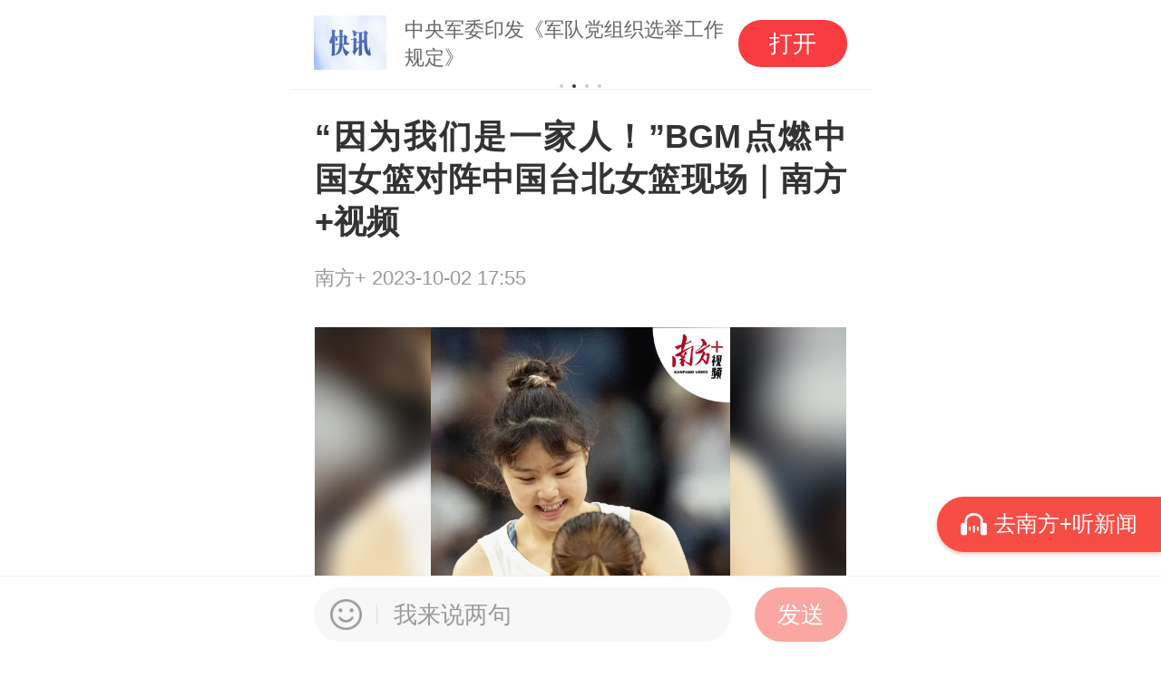

--- FILE ---
content_type: text/html
request_url: https://static.nfapp.southcn.com/content/202310/02/c8161211.html
body_size: 2784
content:
<!DOCTYPE html>
<html lang="en">
<head>
<meta charset="UTF-8">

<title>“因为我们是一家人！”BGM点燃中国女篮对阵中国台北女篮现场｜南方+视频_南方+_南方plus</title>
<meta name="keywords" content="南方+,南方plus,南方号,中国女篮,女篮,中国台北女篮,相亲相爱一家人,南方加">
<meta name="ROBOTS" content="INDEX,FOLLOW,noarchive">
<meta name="tags" content="">
<meta name="description" content="详情>>>">
<meta name="author" content="杨奇；董天健；姚志豪">
<meta name="Copyright" content="1" />
<meta name="location" content="">
<meta name="format-detection" content="telephone=no" />
<meta name="applicable-device" content="mobile">
<meta property="og:type" content="article" />
<meta property="og:title" content="“因为我们是一家人！”BGM点燃中国女篮对阵中国台北女篮现场｜南方+视频__南方+_南方plus" />
<meta property="og:description" content="详情>>>" />
<meta property="og:url" content="" />
<meta name="viewport" content="width=device-width,initial-scale=1,user-scalable=no">
<link rel="stylesheet" href="https://static.nfapp.southcn.com/apptpl/673/css/articleMains.css?v=2cbc766bfae73d24bafddf5b59e369b6"/>
<script>
            window.NFP_ENV = "";
            window.NFP_APPVERSION = "673";
        </script>
<script>
                (function() {
                    var bp = document.createElement('script');
                    var curProtocol = window.location.protocol.split(':')[0];
                    if (curProtocol === 'https') {
                        bp.src = 'https://zz.bdstatic.com/linksubmit/push.js';
                    } else {
                        bp.src = 'http://push.zhanzhang.baidu.com/push.js';
                    }
                    var s = document.getElementsByTagName("script")[0];
                    s.parentNode.insertBefore(bp, s);
                })();
            </script>

<script>
        (function() {
            var designWidth = 640;
            var html = document.documentElement;
            var deviceWidth = html.clientWidth;
            if (deviceWidth > 800) {
                deviceWidth = 640;
            }
            html.style.fontSize = deviceWidth / designWidth * 100 + "px";
        })()
    </script>
</head>
<body class="newshare" data-tpl="article" data-version="" id="newSharePage">
<div style="width:0px;height:0px;margin:0;overflow:hidden;">
<img src='https://static.nfapp.southcn.com/common/assets/images/nf_logo_artShare.png' />
</div>

<div class="wrap" id="contentWrap">
<div id="titleTopAdvContainer"></div>
<h2 data-type="0" data-summary="详情>>>" id="articleTitle" data-columnid="6242" data-video-blur="1">“因为我们是一家人！”BGM点燃中国女篮对阵中国台北女篮现场｜南方+视频</h2>
<div class="p-information" id="pageInfoWrap">
 南方+
<span class="pubtime" data-time="2023-10-02 17:55"></span>
</div>
<div id="topAdvContainer"></div>
<div id="articleContainer">
<div class="article"><!--enpcontent--><html>
 <head></head> 
 <body> 
  <p> </p>
  <div class="video_outer_area"> 
   <div class="video_show_wrap"> 
    <div class="vi_poster" data-src="https://vod.nfapp.southcn.com/1a0bfd10610871ee843c5017f0e90102/9342db329976f247e3b48fb99c6857cf-sd-nbv1.mp4" data-horvideo="1"> 
     <div class="vi_poster_pic"> 
      <img class="lazyload" alt="" data-original="https://pic.nfapp.southcn.com/nfplus/ossfs/pic/xy/202310/02/779a9674-2860-4556-9a8c-cec1185c7c3b.jpg" src="https://static.nfapp.southcn.com/apptpl/img/poster.png" onerror="https://static.nfapp.southcn.com/apptpl/img/poster.png"> 
     </div> 
     <div class="vi_play_btn"> 
      <span class="vi_time">00:22</span> 
     </div> 
    </div> 
   </div> 
  </div>
  <p></p> 
  <p videotitleid="1697041450642" appneedremove="true" style="clear: both; font-weight: normal; color: rgb(153, 153, 153); font-size: 13px; box-sizing: border-box; width: 422px; padding: 5px; margin: 10px 0px 15px; border: 1px dashed orange; text-align: left; text-decoration: none;"><span style="font-size: 12px; text-align: justify; text-wrap: wrap;">中国女篮对阵中国台北女篮 现场响起《相亲相爱一家人》BGM</span></p> 
  <p>10月2日，杭州亚运会女篮赛事进入了1/4决赛的较量。中国女篮首先亮相，迎战中国台北女篮。比赛开始前，现场响起《相亲相爱一家人》的背景音乐。乐声响起，全场观众鼓掌喝彩。</p> 
  <p>【视频】南方+记者 杨奇 董天健 姚志豪</p> 
  <p>【校对】曾慧雯</p> 
  <p>【审核】张由琼</p>  
 </body>
</html><!--/enpcontent--><!--enpproperty <articleid>8161211</articleid><date>2023-10-02 17:55:15:0</date><author>杨奇；董天健；姚志豪</author><title>“因为我们是一家人！”BGM点燃中国女篮对阵中国台北女篮现场｜南方+视频</title><keyword>中国女篮 女篮 中国台北女篮 相亲相爱一家人</keyword><subtitle></subtitle><introtitle></introtitle><siteid>1</siteid><nodeid>6242</nodeid><nodename>视界</nodename><nodesearchname>视界</nodesearchname><picurl>https://pic.nfapp.southcn.com/nfplus/ossfs/pic/xy/202310/02/t2_(0X563X0X563)859515ac075d4f8b9b1bd8460cae343d.jpg</picurl><reportEntryId>2</reportEntryId><proofreader></proofreader>/enpproperty--></div>
<div id="articleEndAdvContainer"></div>
<div id="timelineLink"></div>
<div id='copyRiWrap'>
</div>
<div id="articleSignatureContainer"></div>
<div class="editor">编辑　杨奇</div>
<div id="reporterInfoContainer"></div>
<div class="likebig">
<div class="likebox">
<div class="logo"></div>
<div class="liketext"></div>
</div>
<div class="plusone">+1</div>
</div>
<div id="likeToast">您已点过</div>
<div id="informant" data-hideReport="0" data-id="2">
<div>
<img src="https://static.nfapp.southcn.com/apptpl/673/img/informant/enter_img_code4.png" alt="">
</div>
</div>
<div class="shareout" id="nativeShare"></div>
<div id="readmore2" class="readmore2">
<div class="readmore_mask"></div>
<span class="readmore_btn">
<img class="readimg" src="https://static.nfapp.southcn.com/apptpl/673/img/read_more_icon2.png" alt="">
</span>
<div class="readmore_space openAppRelates">
<a href="javascript:;" onclick="newShareCount(11),countDownload(8161211, 0),openAppAdapter(8161211, 'share', false, 5)"><i class="icon"></i>打开南方+阅读全文</a>
</div>
</div>
<div id="nfhSubscriber">
<div class="nfhSubscriber_mask"></div>
<p>订阅后可查看全文<i>(剩余80%)</i></p>
</div>
</div>
<div id="bottomAdvContainer"></div>
<div id="commentwrapContainer"></div>
<div id="hotSpotsSelectContainer"></div>
<div id="relatedNewsContainer"></div>
<div class="bot_banner">
<div class="bot_nav">
<p class="bot_nav_caption">
<img src="https://static.nfapp.southcn.com/apptpl/673/img/tag_left_icon.png" class="bot_nav_caption_icon"> 更多精彩内容请进入频道查看
<img src="https://static.nfapp.southcn.com/apptpl/673/img/tag_right_icon.png" class="bot_nav_caption_icon">
</p>
</div>
<div class="bot_banner_area" onclick="countDownload(8161211, 1),openAppAdapter(8161211, 'share', false, 6)">
<div class="bot_txt">还没看够？打开南方+看看吧</div>
<div class="bot_btn" onclick="countDownload(8161211, 0)">立即打开</div>
</div>
</div>
</div>
<script src="https://static.nfapp.southcn.com/static/openapp/libs/openApp.js"></script>
<script src="https://static.nfapp.southcn.com/apptpl/673/js/articleVendors.js?v=830947d4efe4441f20a267bbf471dd24"></script>
<script src="https://static.nfapp.southcn.com/apptpl/673/js/articleLibs.js?v=0ba10ffe1262bb5c3a8c2e96a10aaeeb"></script>
<script src="https://static.nfapp.southcn.com/apptpl/673/js/articleMains.js?v=5035569203a225bc74f1fb08f1c22ed0"></script>

</body>
</html>


--- FILE ---
content_type: text/css
request_url: https://static.nfapp.southcn.com/apptpl/673/css/articleMains.css?v=2cbc766bfae73d24bafddf5b59e369b6
body_size: 48201
content:
.root-theme-gray{filter:grayscale(1);-webkit-filter:grayscale(1);-moz-filter:grayscale(1);-ms-filter:grayscale(1);-o-filter:grayscale(1)}blockquote,body,button,code,dd,div,dl,dt,fieldset,form,h1,h2,h3,h4,h5,h6,input,legend,li,ol,p,pre,td,textarea,th,ul{margin:0;padding:0}caption,td,th{font-size:14px}h1,h2,h3,h4,h5,h6{font-weight:400;font-size:100%}a,a:hover{text-decoration:none}img{border:none}li,ol,ul{list-style:none}button,input,select,textarea{font:14px}textarea{resize:none;-webkit-appearance:none}a,button,input,select,textarea{outline:0}table{border-collapse:collapse}input{-webkit-appearance:none}.nf-video-controls,.nvc{position:absolute;left:0;top:0;width:100%;height:100%;z-index:2;pointer-events:none;touch-action:none;transform:translateZ(10px)}.nf-video-controls *,.nvc *{user-select:none}.nvc .controls-bottom{transform:translateY(100%);transition:transform .3s ease-out;display:flex;width:100%;position:absolute;left:0;bottom:0;height:.6826666667rem;color:#fff;background-image:linear-gradient(0deg,rgba(0,0,0,.5) 0,rgba(0,0,0,0) 95%)}.nvc .controls-center-playbtn{width:.7509333333rem;height:.7509333333rem;position:absolute;left:50%;top:50%;z-index:2;transform:translate(-50%,-50%);opacity:0;touch-action:none;pointer-events:none;transition:opacity .3s ease-out}.nvc .controls-center-playbtn-show{opacity:1;touch-action:all;pointer-events:all}.nvc .controls-btn-loading{width:.768rem;height:.768rem;position:absolute;top:50%;left:50%;transform:translate(-50%,-50%);display:none}.nvc .controls-btn{pointer-events:all;touch-action:all;position:absolute;background-repeat:no-repeat;background-size:.3754666667rem .3754666667rem;width:.512rem;height:.5802666667rem;background-position:.0682666667rem 0;cursor:pointer}.nvc .controls-mute{top:.1024rem;left:.2048rem;background-image:url([data-uri])}.nvc .controls-mute.muted{background-image:url([data-uri])}.nvc .controls-play{top:.1024rem;left:.7850666667rem;background-image:url([data-uri])}.nvc .controls-play.paused{background-image:url([data-uri])}.nvc .controls-fullscreen{pointer-events:all;touch-action:all;top:.1024rem;right:.2048rem;background-image:url([data-uri])}.nvc .controls-progress-wrapper{position:absolute;top:.1024rem;left:1.3653333333rem;right:1.3994666667rem;display:flex;height:.3754666667rem;justify-content:space-between;align-items:center;pointer-events:all;touch-action:all}.nvc .controls-progress{pointer-events:none;touch-action:none;position:absolute;top:50%;transform:translateY(-50%);left:.6826666667rem;right:.6826666667rem}.nvc .controls-progress.progress-has-hours{right:.9557333333rem;left:.9557333333rem}.nvc .controls-progress>div{height:.0341333333rem;border-radius:.0256rem;position:absolute;left:0;top:-.0170666667rem;pointer-events:none;touch-action:none}.nvc .controls-progress-total{width:100%!important;background-color:rgba(255,255,255,.3)}.nvc .controls-progress-buffered{width:100%!important}.nvc .controls-progress-buffered-segment{position:absolute;height:100%;border-radius:.0256rem;background-color:#c6c6c6}.nvc .controls-progress-current{background-image:linear-gradient(270deg,#ff0d00 0,#ff8400 100%)}.nvc .controls-progress-indicator{pointer-events:none;touch-action:none;width:.2048rem!important;height:.2048rem!important;top:-.1024rem!important;border-radius:50%!important;background-color:#fff;box-shadow:0 0 0 .0341333333rem rgba(255,255,255,.5);transform:translateX(-50%)}.nvc .controls-time{line-height:.3754666667rem;font-size:.2048rem;color:#fff;letter-spacing:0;font-weight:400;pointer-events:none;touch-action:none}.nvc .controls-speed{pointer-events:all;touch-action:all;height:.5802666667rem;line-height:.3754666667rem;font-size:.2048rem;color:#fff;text-align:center;font-weight:400;right:.7850666667rem;word-break:keep-all;top:.1024rem}.nvc .controls-speed-picker{position:absolute;right:0;top:0;width:2.1162666667rem;height:100%;background-image:linear-gradient(270deg,rgba(0,0,0,.9) 16%,rgba(0,0,0,.55) 59%,rgba(0,0,0,0) 100%);transition:transform .3s ease-out;transform:translateX(100%);display:flex;flex-direction:column}.nvc .controls-speed-picker .speed-rate{pointer-events:all;touch-action:all;flex:1;width:100%;color:#fff;font-size:.1706666667rem;vertical-align:middle;letter-spacing:0;text-align:center;font-weight:400;position:relative}.nvc .controls-speed-picker .speed-rate>span{pointer-events:none;touch-action:none;position:absolute;left:50%;top:50%;transform:translate(-50%,-50%)}.nvc .controls-speed-picker .speed-rate-selected{color:#389bee}.nvc .controls-speed-picker-show{transform:translateX(0)}.newshare .article ._svg_ img{margin-bottom:0!important}body,html{position:relative;width:100%;min-height:100%;-webkit-tap-highlight-color:transparent;overflow-x:hidden}body{background:#fff;font-size:14px;font-family:FZLanTingHei-R-GBK,STHeiti STXihei,Microsoft Yahei,Arial}body.innerPreview{font-family:FZLanTingHei-R-GBK,STHeiti STXihei,Arial!important}a{color:#555}.defaultShareIconImg{position:absolute;top:-300px;opacity:0;width:0;height:0}.channelShareIcon{position:absolute;top:-300px;opacity:0;width:0;height:0}.fl{float:left}.fr{float:left}.disnone{display:none}.clearfix{zoom:1}.clearfix:after{content:"";display:block;clear:both}.text_overflow{white-space:nowrap;overflow:hidden;text-overflow:ellipsis}.line_clamp{overflow:hidden;text-overflow:ellipsis;display:-webkit-box;-webkit-line-clamp:2;-webkit-box-orient:vertical}center{text-align:justify!important;width:100%!important;margin:0 auto!important;position:relative;box-sizing:border-box;padding:0 0 .2389333333rem 0;top:-.3072rem;line-height:1.5;color:#333!important;font-size:.3rem}center+br{display:none}.right{float:right}.left{float:left}.clearfix:after{clear:both;content:".";display:block;height:0;visibility:hidden}.clearfix{zoom:1}.spanPicTitle{font-size:.2389333333rem;display:block;color:#999;margin:15px auto;text-align:justify;font-weight:400;line-height:1.5}img+.spanPicTitle{margin:-7px auto 15px}img[splicing]+.spanPicTitle{margin:15px auto}#contentWrap{margin-top:0}.usr-attachmentsinfo img{width:100%}.sh-det-share .banner{width:100%;height:auto;position:relative;height:31%;overflow:hidden}.sh-det-share .banner img{width:100%;margin:0 auto;position:absolute;z-index:-2}.header-img{width:40px!important;height:40px!important;border-radius:50%!important}.sh-det-share .mark{background:rgba(0,0,0,.6);position:absolute;z-index:-1;left:0;top:0;width:100%;height:100%}.sh-det-share h2{font-size:22px;color:#333}.sh-det-share .open{font-size:16px;color:#999;width:100%;margin:0 auto}.sh-det-share .top-icon{width:0;height:0;border:7px solid transparent;display:inline-block;border-bottom-color:#333;float:right;margin-top:3%;margin-right:14%}.sh-det-share .bottom-icon{width:0;height:0;border:7px solid transparent;display:inline-block;border-top-color:#333;float:right;margin-top:14%;margin-right:14%}.showarticle{float:right;width:16%}.sh-det-share .context{border-top:6px solid #ededed;border-right:6px solid #ededed;display:table;margin:0 auto;width:98%}.sh-det-share .title .right img{width:50%}.sh-det-share .img{width:60px;height:60px;border-radius:50%}.sh-det-share .headerpic img{margin-top:5%;width:40px;height:40px;overflow:hidden;border-radius:50%}#showdiv p{text-align:justify;line-height:1.5;font-size:18px;width:95%;margin:0 auto}#mainimgdata img{width:100%}.sh-det-share .usrname{font-size:17px;color:#333;float:right;width:77%;height:98%;background:#fff;padding:3%;line-height:1.5}.sh-det-share .usrname div:nth-of-type(2) a{display:-webkit-box;overflow:hidden;text-overflow:ellipsis;word-break:break-all;-webkit-box-orient:vertical;-webkit-line-clamp:4}.userpic{width:100%;position:relative}.container{background-color:#ededed;padding-bottom:3%}.sh-det-share .hoster .traigle{width:0;height:0;border:10px solid transparent;border-right-color:#fff;position:absolute;right:-4%;top:50%;margin-top:-10%}.editor{text-align:right;font-size:.24rem;margin:0 15px;color:#999}.proofreader{text-align:right;font-size:.24rem;margin:15px 15px 0;color:#999}.sh-det-share .hoster{width:17%;text-align:center;float:left}.sh-det-share .more img{width:10%;margin-top:2%;float:left;margin-right:5%}.sh-det-share .more{width:50%;display:BLOCK;margin:0 auto;font-size:20px}.sh-det-share .contextwrap{width:98%;background:#ededed}.sh-det-share .time{font-size:14px;color:#999;display:inline-block;margin-left:3%}.sh-det-share .num{font-size:16px;color:#999}.sh-det-share .usrname div:nth-of-type(3){display:-webkit-box;overflow:hidden;text-overflow:ellipsis;word-break:break-all;-webkit-box-orient:vertical;-webkit-line-clamp:4}.sh-det-share .usrname div{color:#333}.sh-det-share .usrname ul li img{width:175px;margin-left:-45px}.sh-det-share .usrname ul{width:100%}.sh-det-share .title{height:7%}.sh-det-share .title .left{width:80%}.uploadtip{background:rgba(0,0,0,.8);position:fixed;bottom:0;width:100%;text-align:center;padding:2% 0}.uploadtip span{color:#fff;font-size:20px}.uploadtip .logo{float:left;margin-right:2%;width:10%}.aboutword{width:95%;margin:0 auto}.uploadtip .close{color:#fff;font-size:25px;outline:0}.uploadtip .upload{margin:0 1%;background-color:#f93c42;border:none;color:#fff;padding:1% 2%;font-size:18px;border-radius:3px;outline:0}.img002{width:16%!important;border-radius:50%;z-index:1!important;left:4%;top:10px}.user-infor{position:relative;color:#fff;font-size:16px;width:100%;height:100%}.user-infor-name{position:absolute;top:2px;left:12%}#mainimgdata{width:95%;margin:0 auto;display:table}.user-infor-name span{color:#fff}.newshare{width:100%;min-height:100%}.newshare h2{font-size:.3584rem;line-height:.4778666667rem;font-weight:700;margin:.3413333333rem .2730666667rem .2048rem;color:#333;-webkit-line-clamp:3;text-align:justify}.newshare .p-information{font-size:.22rem;font-weight:400;margin:0 .2730666667rem;color:#999;text-indent:0!important;line-height:.34rem;overflow:hidden}.newshare .p-information .pubtime{height:100%}.newshare .article{font-size:18px;line-height:30px;margin:.3413333333rem .2730666667rem 0}.newshare .article::after{content:"";display:block;clear:both}.newshare .article.facing-edge{margin:.3413333333rem 0 0}.newshare .article.facing-edge .spanPicTitle{margin:15px .256rem}.newshare .article h3{color:#999;font-size:16px;margin-bottom:4%;margin-top:-3%}.newshare .article audio,.newshare .article embed,.newshare .article video{width:100%!important;margin:0 auto!important;display:block}.newshare .article img{margin:0 auto .3754666667rem!important;max-width:100%!important;display:block;object-fit:cover}.newshare .article img[splicing]{margin:0 auto!important}.newshare .article img+img{margin:0 auto!important}.newshare .article img+img:nth-child(2){margin-top:-.3754666667rem!important}.newshare .article img[splicing]+img[splicing]:nth-child(2){margin-top:0!important}.newshare .order img{border-radius:50%;width:40px;height:40px;margin:0 .5%}.newshare .article .emoji{margin:0!important;display:inline-block;vertical-align:baseline}#divOrder li span{font-size:12px;text-align:left;display:inline-block}.newshare .order{border-top:1px solid #ededed;padding-top:3%;margin-left:2%;text-align:right;font-size:16px;color:#666;margin-right:2%}#divOrder li{display:inline-block;width:12%;line-height:1.2;vertical-align:top}.img005{width:.34rem;float:left;margin-right:10px}.author{margin-right:10px}.colimg{width:.6rem;height:.6rem;border-radius:50%}.deta-share{width:100%;height:100%}.deta-share .header{width:95%;height:12%;margin:0 auto}.deta-share .header img{width:40px;height:40px;border-radius:50%;float:left;margin-top:4.5%}.deta-share .user-name{font-size:18px;color:#666;display:inline-block;margin:3% 0 0 2%;width:77%}.deta-share .time{font-size:18px;color:#999;margin-top:2%;display:inline-block}.deta-share .develop{border:1px solid #999;border-radius:49%;padding:1% 3%;font-size:16px}.deta-share h2{font-size:1.6em;width:95%;margin:0 auto}.deta-share .news p{line-height:1.5;font-size:17px;margin-bottom:16px;color:#333;width:95%;margin:0 auto}.deta-share .usr-say{background-color:#f8f8f8;width:100%;margin-top:10%;border-top:1px solid #ddd;display:table}.deta-share .usr-say .floor{border-bottom:1px solid #ddd}.deta-share .usr-pic{width:40px;height:40px;border-radius:50%;float:left;margin-right:3%}.deta-share .usr-info{font-size:18px;width:100%;display:inline-block}.deta-share .usr-info span:first-child{color:#147be3;font-size:18px}.deta-share .usr-info span{color:#b3b3b3;font-size:15px}.deta-share .floor{padding:3%;display:block}.deta-share .more{color:#147be3;font-size:18px;display:block;margin-top:6%;text-align:right}.usr-comment{line-height:1.6;font-size:14px;margin-top:2%;display:inline-block;display:-webkit-box;overflow:hidden;text-overflow:ellipsis;word-break:break-all;-webkit-box-orient:vertical;-webkit-line-clamp:3;color:#999}.usrwrap{width:84%}.newshare .article p{font-size:.3rem;line-height:.4778666667rem!important;color:#333;margin:.3754666667rem auto;text-align:justify!important}.newshare .article p.layout-center{text-align:center!important}.newshare .article p.layout-indent{text-indent:.6rem!important}.newshare .article p.layout-right{text-align:right!important}.newshare .article.facing-edge p{margin:20px .256rem}.newshare .article.facing-edge p.media{margin:20px 0}.newstitle a{font-size:17px;line-height:1.6;color:#000}.newslist .time{color:#999;font-size:12px;margin-top:3%}.newslist ul{padding-bottom:1%;padding-left:10.34px;padding-right:10.34px}.img006{width:100%;margin:3% 0}.newslist h3{background:red;color:#fff;font-size:16px;width:30%;text-align:center;border-top-right-radius:20px;border-bottom-right-radius:20px;margin:3% 0}.newshare .identifying_recommend{overflow:hidden;width:100%;margin-top:.1706666667rem}.newshare .identifying_recommend .identifying_recommend_hot{color:#f64e45}.newshare .identifying_recommend li{float:left;padding:.0682666667rem .0853333333rem;background:#f7f7f7;border-radius:.2048rem;font-size:.2048rem;color:#3a84e9;margin-right:.0853333333rem;margin-top:.1706666667rem;display:flex;display:-webkit-flex;align-items:center;-webkit-align-items:center;white-space:nowrap}.newshare .identifying_recommend li img{height:.2048rem;margin-right:.0512rem;display:inline-block}@media only screen and (min-width:1441px)and (max-width:1980px){.uploadtip span{color:#fff;font-size:79px}.uploadtip .logo{float:left;margin-right:2%;width:13%}.aboutword{width:95%;margin:0 auto}.uploadtip .close{color:#fff;font-size:110px;cursor:pointer;outline:0}.uploadtip .upload{margin:0 1%;background-color:#f93c42;border:none;color:#fff;padding:1% 2%;font-size:56px;border-radius:3px;outline:0;cursor:pointer}#mainimgdata li{width:105px;height:105px;float:left;overflow:hidden;margin:1%}#mainimgdata li img{max-width:250px;margin-left:-30px;margin-top:-15px}#class1content{font-size:22px;line-height:26px}.deta-share .develop{border:1px solid #999;border-radius:50%;padding:2% 4%;font-size:40px;display:inline-block}.deta-share .username{float:left;margin:1% 1% 0 0}.deta-share .header img{width:21%;border-radius:50%;float:left}.deta-share .time{font-size:40px;color:#999;margin-top:1%;display:inline-block}.deta-share h2{font-size:45px;margin:1% 0;text-align:center}.deta-share .header{width:100%;display:table}.showMorehandle{font-size:22px;text-align:center;margin:2% 0}.deta-share{width:100%;height:100%}.deta-share .user-name{font-size:40px;color:#666;display:inline-block;margin:3% 0 0 2%;width:77%}.deta-share .news p{line-height:1.6;font-size:40px;color:#333}.deta-share .usr-say{background-color:#f8f8f8;height:100%;margin-top:10%;border-top:1px solid #ddd}.deta-share .usr-say .floor{border-bottom:1px solid #ddd}.deta-share .usr-pic{width:20%;border-radius:50%;float:left}.deta-share .usr-info{font-size:18px;display:inline-block}.deta-share .usr-info span:first-child{color:#147be3;font-size:45px}.deta-share .usr-info span{color:#b3b3b3;font-size:36px}.deta-share .floor{padding:3%;display:block}.deta-share .more{color:#147be3;font-size:18px;display:block;margin-top:6%;text-align:right}.usr-comment{line-height:1.6;font-size:40px;margin-top:2%;display:inline-block;text-align:justify;color:#333;display:-webkit-box;overflow:hidden;text-overflow:ellipsis;word-break:break-all;-webkit-box-orient:vertical;-webkit-line-clamp:3}.usrwrap{width:84%}.img003{width:10%}.good{width:15%}.good .img003{width:30%}.good span{font-size:45px}.newshare .article p{font-size:.28rem;line-height:1.7!important;color:#252525;text-align:justify!important}.newshare .article p.layout-center{text-align:center!important}.newshare .article p.layout-indent{text-indent:.6rem!important}.newshare .article p.layout-right{text-align:right!important}.newstitle a{font-size:15px;line-height:1.5;color:#000;text-align:justify!important}.newslist .time{color:#999;font-size:12px;margin-top:3%}.newslist ul{border-bottom:1px solid #ddd;padding-bottom:1%;padding-left:10.34px;padding-right:10.34px}.img006{width:100%;margin:3% 0}.newslist h3{background:red;color:#fff;font-size:16px;width:30%;text-align:center;border-top-right-radius:20px;border-bottom-right-radius:20px;margin:3% 0}#user{display:block}.sh-det-share .banner{width:100%;height:auto;position:relative;height:100%;overflow:hidden}.user-infor{position:relative;color:#fff;font-size:60px;width:100%;height:100%}.user-infor-name{position:absolute;top:11%;left:22%}.sh-det-share h2{font-size:63px;color:#333}.sh-det-share .open{font-size:56px;color:#999;width:11%;margin-bottom:3%;float:right}.sh-det-share .title{height:15%}.sh-det-share .usrname{font-size:21px;color:#333;float:right;width:77%;height:98%;background:#fff;padding:3%}.sh-det-share .time{font-size:28px;color:#999}#good{width:15%}#img003{width:30%}#num{font-size:34px}.sh-det-share .headerpic img{margin-top:5%;width:83%;height:100%;overflow:hidden;border-radius:50%}}@media only screen and (min-width:1280px)and (max-width:1440px){.uploadtip span{color:#fff;font-size:70px}.uploadtip .logo{float:left;margin-right:2%;width:13%}.aboutword{width:95%;margin:0 auto}.uploadtip .close{color:#fff;font-size:92px;outline:0}.uploadtip .upload{margin:0 1%;background-color:#f93c42;border:none;color:#fff;padding:1% 2%;font-size:48px;border-radius:3px;outline:0}#mainimgdata li{width:105px;height:105px;float:left;overflow:hidden}#mainimgdata li img{max-width:1%;width:250px;margin-left:-30px;margin-top:-15px}#class1content{font-size:22px;line-height:26px}.deta-share .develop{border:1px solid #999;border-radius:50%;padding:2% 4%;font-size:40px;display:inline-block}.deta-share .username{float:left;margin:1% 1% 0 0}.deta-share .header img{width:21%;border-radius:50%;float:left}.deta-share .time{font-size:40px;color:#999;margin-top:1%;display:inline-block}.deta-share h2{font-size:45px;margin:1% 0;text-align:center}.deta-share .header{width:100%;display:table}.showMorehandle{font-size:22px;text-align:center;margin:2% 0}.deta-share{width:100%;height:100%}.deta-share .user-name{font-size:40px;color:#666;display:inline-block;margin:3% 0 0 2%;width:77%}.deta-share .news p{line-height:1.6;font-size:40px;color:#333}.deta-share .usr-say{background-color:#f8f8f8;height:100%;margin-top:10%;border-top:1px solid #ddd}.deta-share .usr-say .floor{border-bottom:1px solid #ddd}.deta-share .usr-pic{width:20%;border-radius:50%;float:left}.deta-share .usr-info{font-size:18px;display:inline-block}.deta-share .usr-info span:first-child{color:#147be3;font-size:45px}.deta-share .usr-info span{color:#b3b3b3;font-size:36px}.deta-share .floor{padding:3%;display:block}.deta-share .more{color:#147be3;font-size:18px;display:block;margin-top:6%;text-align:right}.usr-comment{line-height:1.6;font-size:40px;margin-top:2%;display:inline-block;text-align:justify;color:#333;display:-webkit-box;overflow:hidden;text-overflow:ellipsis;word-break:break-all;-webkit-box-orient:vertical;-webkit-line-clamp:3}.usrwrap{width:84%}.good{width:15%}.good .img003{width:30%}.good span{font-size:45px}.good span{font-size:45px}.newshare .article p{font-size:.28rem;line-height:1.7!important;color:#252525;text-align:justify!important}.newshare .article p.layout-center{text-align:center!important}.newshare .article p.layout-indent{text-indent:.6rem!important}.newshare .article p.layout-right{text-align:right!important}.newstitle a{font-size:15px;line-height:1.5;color:#000;text-align:justify!important}.newslist .time{color:#999;font-size:12px;margin-top:3%}.newslist ul{border-bottom:1px solid #ddd;padding-bottom:1%;padding-left:10.34px;padding-right:10.34px}.img006{width:100%;margin:3% 0}.newslist h3{background:red;color:#fff;font-size:16px;width:30%;text-align:center;border-top-right-radius:20px;border-bottom-right-radius:20px;margin:3% 0}#user{display:block}#user{display:block}.sh-det-share h2{font-size:56px;color:#333;line-height:1.5}.sh-det-share .open{font-size:55px;color:#999;width:25%;margin-bottom:3%;float:right}.sh-det-share .icon{width:0;height:0;border:20px solid transparent;margin:0 10%;display:inline-block;border-bottom-color:#333}.sh-det-share .usrname{font-size:21px;color:#333;float:right;width:77%;height:98%;background:#fff;padding:3%}.sh-det-share .say{font-size:40px;text-align:justify;line-height:1.5;display:block}.sh-det-share .time{font-size:35px;color:#999}#img003{width:25%}#good{width:13%}.sh-det-share .title{height:7%}.user-infor-name{position:absolute;top:2px;left:12%}.user-infor{position:relative;color:#fff;font-size:45px;width:100%;height:100%}.user-infor-name{position:absolute;top:14px;left:23%}.img002{width:18%!important;border-radius:50%;z-index:1!important;left:4%;top:15px}.sh-det-share .headerpic img{margin-top:5%;width:83%;height:100%;overflow:hidden;border-radius:50%}.sh-det-share .title{height:28%}}@media only screen and (min-width:720px)and (max-width:1079px){.uploadtip span{color:#fff;font-size:41px}.uploadtip .logo{float:left;margin-right:2%;width:13%}.aboutword{width:95%;margin:0 auto}.uploadtip .close{color:#fff;font-size:55px;outline:0}.uploadtip .upload{margin:0 1%;background-color:#f93c42;border:none;color:#fff;padding:1% 2%;font-size:32px;border-radius:3px;outline:0}#mainimgdata li{width:105px;height:105px;float:left;overflow:hidden;margin:1%}#mainimgdata li img{max-width:1%;width:250px;margin-left:-30px;margin-top:-15px}#class1content{font-size:22px;line-height:26px}.deta-share .develop{border:1px solid #999;border-radius:50%;padding:2% 4%;font-size:40px;display:inline-block}.deta-share .username{float:left;margin:1% 1% 0 0}.deta-share .header img{width:21%;border-radius:50%;float:left}.deta-share .time{font-size:40px;color:#999;margin-top:1%;display:inline-block}.deta-share h2{font-size:45px;margin:1% 0;text-align:center}.deta-share .header{width:100%;display:table}.showMorehandle{font-size:22px;text-align:center;margin:2% 0}.deta-share{width:100%;height:100%}.deta-share .user-name{font-size:40px;color:#666;display:inline-block;margin:3% 0 0 2%;width:77%}.deta-share .news p{line-height:1.6;font-size:40px;color:#333}.deta-share .usr-say{background-color:#f8f8f8;height:100%;margin-top:10%;border-top:1px solid #ddd}.deta-share .usr-say .floor{border-bottom:1px solid #ddd}.deta-share .usr-pic{width:20%;border-radius:50%;float:left;margin-right:3%}.deta-share .usr-info{font-size:18px;width:100%;display:inline-block}.deta-share .usr-info span:first-child{color:#147be3;font-size:45px}.deta-share .usr-info span{color:#b3b3b3;font-size:36px}.deta-share .floor{padding:3%;display:block}.deta-share .more{color:#147be3;font-size:18px;display:block;margin-top:6%;text-align:right}.usr-comment{line-height:1.6;font-size:40px;margin-top:2%;display:inline-block;text-align:justify;color:#333;display:-webkit-box;overflow:hidden;text-overflow:ellipsis;word-break:break-all;-webkit-box-orient:vertical;-webkit-line-clamp:3}.usrwrap{width:84%}.good{width:25%}.good .img003{width:40%}.good span{font-size:40px}.newshare .article p{font-size:.28rem;line-height:1.7!important;color:#252525}.newshare .article p.layout-center{text-align:center!important}.newshare .article p.layout-indent{text-indent:.6rem!important}.newshare .article p.layout-right{text-align:right!important}.newstitle a{font-size:15px;line-height:1.5;color:#000}.newslist .time{color:#999;font-size:12px;margin-top:3%}.newslist ul{border-bottom:1px solid #ddd;padding-bottom:1%;padding-left:10.34px;padding-right:10.34px}.img006{width:100%;margin:3% 0}.newslist h3{background:red;color:#fff;font-size:16px;width:30%;text-align:center;border-top-right-radius:20px;border-bottom-right-radius:20px;margin:3% 0}#user{display:block}.sh-det-share h2{font-size:56px;color:#333;line-height:1.5;width:95%;margin:0 auto;margin-top:2%}.sh-det-share .open{font-size:55px;color:#999;width:25%;margin-bottom:3%;float:right}.sh-det-share .icon{width:0;height:0;border:20px solid transparent;margin:0 10%;display:inline-block;border-bottom-color:#333}.sh-det-share .usrname{font-size:21px;color:#333;float:right;width:75%;height:98%;background:#fff;padding:3%}.sh-det-share .say{font-size:40px;text-align:justify;line-height:1.5;display:block}.sh-det-share .time{font-size:35px;color:#999}#img003{width:35%}#good{width:25%}.sh-det-share .title{height:7%}.user-infor-name{position:absolute;top:2px;left:12%}.user-infor{position:relative;color:#fff;font-size:45px;width:100%;height:100%;margin-top:3%}.user-infor-name{position:absolute;top:14px;left:23%}.img002{width:18%!important;border-radius:50%;z-index:1!important;left:4%;top:15px}}@media only screen and (min-width:320px)and (max-width:479px){.sh-det-share .usrname ul li{float:left;margin:1%;width:85px;height:85px;overflow:hidden}.usr-attachmentsinfo li{width:90px;height:90px;overflow:hidden;float:left;margin:1%;margin-top:5%}.usr-attachmentsinfo li img{width:170px;margin-top:-15px;margin-left:-15px}.more1{width:36%;display:BLOCK;margin:0 auto;font-size:16px;margin-top:4%}.more1 .send{width:10%;margin-top:3.5%;float:left;margin-right:3%}.uploadtip .slogan{width:52%;display:block;float:left;line-height:1;text-align:left;margin-top:.7%}.uploadtip .slogan span:first-child{font-size:21px;color:#fff}.uploadtip .slogan span:nth-of-type(2){font-size:13px;color:#aaa}.uploadtip .slogan span:first-child{color:#fff;font-size:18px}.uploadtip .logo{float:left;margin-right:1%;width:12%;border-radius:10px}.aboutword{width:96%;margin:0 auto}.uploadtip .close{color:#fff;font-size:25px;float:right;margin-top:2%;outline:0}.uploadtip .upload{margin:0 1%;background-color:#f93c42;border:none;color:#fff;padding:1% 2%;font-size:16px;outline:0;margin-top:2.5%;display:inline-block}.deta-share .news p{line-height:1.6;font-size:25px;color:#333;text-align:justify;width:95%;margin:5% auto}.deta-share .user-name{font-size:22px;color:#666;display:inline-block;margin:3% 0 0 2%;width:77%}.deta-share .develop{border:1px solid #999;border-radius:49%;padding:1% 3%;font-size:18px}.deta-share .time{font-size:22px;color:#999;margin-top:2%;display:inline-block}.deta-share h2{font-size:30px;margin:5% 0;line-height:1.5}.deta-share .usr-info span:first-child{color:#147be3;font-size:30px}.deta-share .usr-info span{color:#b3b3b3;font-size:24px}.usr-comment{line-height:1.5;font-size:24px;margin-top:2%;display:inline-block;text-align:justify;display:-webkit-box;overflow:hidden;text-overflow:ellipsis;word-break:break-all;-webkit-box-orient:vertical;-webkit-line-clamp:3}.deta-share .more{color:#147be3;font-size:24px;display:block;margin-top:6%;text-align:right}.good{width:28%}.good .img003{width:40%}.good span{font-size:23px}.sh-det-share h2{font-size:24px;color:#333;line-height:35px;width:95%;margin:0 auto;margin-top:3%}.articleOpen{cursor:pointer}.sh-det-share .say{font-size:25px;display:block;text-align:justify;line-height:1.5}.Name{font-size:21px}.user-infor-name{position:absolute;top:5%;left:8%;width:40%}.userinfo{color:#fff;width:100%;display:inline-block;position:absolute;left:30%}#mainimgdata li{width:110px;height:110px;float:left;margin:1%;overflow:hidden}#mainimgdata li img{width:170px;margin-left:-30px;margin-top:-38px}#publishtime{color:#fff;margin-left:10%;display:inline-block;font-size:12px}.img002{width:16%!important;border-radius:50%;z-index:1!important;left:4%;top:1px}.deta-share .more img{width:10%;margin-top:4%;float:left;margin-right:5%}.timekeeper{width:8%!important;margin-top:1.5%!important}.deta-share .user-name{font-size:18px;color:#333}.deta-share .develop,.deta-share .time{font-size:16px;color:#999}.deta-share h2{font-size:23px;color:#333;width:95%;margin:5% auto}.deta-share .news p{font-size:18px;color:#333;width:95%;margin:2% auto}.deta-share .usr-info span:first-child{font-size:18px;color:#333;display:block}.deta-share .usr-info span{color:#999;font-size:16px;margin-right:3%}.usr-comment{font-size:16px;color:#999}}@media only screen and (min-width:480px)and (max-width:719px){.uploadtip span{color:#fff;font-size:20px}.uploadtip .logo{float:left;margin-right:2%;width:10%}.aboutword{width:95%;margin:0 auto}.uploadtip .close{color:#fff;font-size:25px;outline:0}.uploadtip .upload{margin:0 1%;background-color:#f93c42;border:none;color:#fff;padding:1% 2%;font-size:18px;border-radius:3px;outline:0;margin-top:.3%}}@media only screen and (max-width:320px){.sh-det-share .usrname ul li{float:left;margin:1%;width:75px;height:75px;overflow:hidden}.usr-attachmentsinfo li{width:80px;height:80px;overflow:hidden;float:left;margin:.8%;margin-top:5%}.usr-attachmentsinfo li img{width:150px;margin-top:-15px;margin-left:-15px}#mainimgdata li{width:95px;height:95px;float:left;margin:1%;overflow:hidden}#mainimgdata li img{width:170px;margin-left:-30px;margin-top:-35px}.uploadtip .slogan{width:52%;display:block;float:left;line-height:1;text-align:left}.uploadtip .slogan span:first-child{font-size:15px;color:#fff}.uploadtip .slogan span:nth-of-type(2){font-size:12px;color:#aaa}.uploadtip .logo{float:left;margin-right:2%;width:12%;margin-top:1.5%;border-radius:10px}.aboutword{width:95%;margin:0 auto}.uploadtip .close{color:#fff;font-size:25px;float:right;margin-top:1%;outline:0}.uploadtip .upload{margin:0 1%;background-color:#f93c42;border:none;color:#fff;padding:1%;font-size:14px;outline:0;margin-top:3%;display:inline-block}.deta-share .user-name{font-size:18px;color:#666;display:inline-block;margin:3% 0 0 2%;width:77%}.deta-share .develop{border:1px solid #999;border-radius:49%;padding:1% 3%;font-size:16px}.deta-share .time{font-size:18px;color:#999;margin-top:2%;display:inline-block}.deta-share h2{font-size:25px;margin:5% auto;line-height:1.5;width:95%}.deta-share .news p{line-height:1.6;font-size:22px;color:#333;text-align:justify;width:95%;margin:5% auto}.usr-comment{line-height:1.5;font-size:16px;margin-top:2%;display:inline-block;text-align:justify;display:-webkit-box;overflow:hidden;text-overflow:ellipsis;word-break:break-all;-webkit-box-orient:vertical;-webkit-line-clamp:3}.deta-share .usr-info span:first-child{color:#147be3;font-size:22px}.deta-share .usr-info span{color:#b3b3b3;font-size:18px}.deta-share .more{color:#147be3;font-size:18px;display:block;margin-top:6%;text-align:right}.good{width:28%}.good .img003{width:40%}.good span{font-size:19px}#good{width:25%}#good #img003{width:40%}#good span{font-size:15px}.sh-det-share .usrname{font-size:16px;color:#333;float:right;width:77%;height:98%;background:#fff;padding:3%}.img002{width:16%!important;border-radius:50%;z-index:1!important;left:4%;top:10px}.user-infor{position:relative;height:100%;color:#fff;font-size:16px;width:100%;height:100%}.user-infor-name{position:absolute;top:10px;left:4%}.header-img{width:40px!important;height:40px!important;border-radius:50%}.sh-det-share .say{font-size:19px;text-align:justify;display:block}.newshare h2{font-size:21px;line-height:1.5}.sh-det-share .more img{width:10%;margin-top:3.5%;float:left;margin-right:5%}.sh-det-share .more{width:50%;display:BLOCK;margin:0 auto;font-size:19px;margin-top:4%}.deta-share .more img{width:10%;margin-top:4%;float:left;margin-right:5%}.sh-det-share .usrname ul li img{width:155px;margin-left:-40px}.more1{width:50%;display:BLOCK;margin:0 auto;font-size:16px;margin-top:10%}.more1 .send{width:11%;margin-top:3%;float:left;margin-right:5%}.sh-det-share .hoster .traigle{right:-10%}.userinfo{left:40%}.timekeeper{width:10%!important;margin-top:1.4%!important}#publishtime{margin-left:12%}.showarticle{width:17%}.deta-share .usr-pic{width:40px;height:40px;border-radius:50%;float:left;margin-right:3%}.deta-share .header img{width:40px;height:40px}.deta-share .user-name{font-size:16px;color:#333}.deta-share .develop,.deta-share .time{font-size:14px;color:#999}.deta-share h2{font-size:21px;color:#333;width:95%;margin:0 auto}.deta-share .news p{font-size:16px;width:95%;margin:2% auto;color:#333}.deta-share .usr-info span:first-child{color:#333;font-size:16px;display:block}.deta-share .usr-info span{color:#999;font-size:14px;margin-right:3%}}#modal-overlay{width:100%;height:40%;position:absolute;display:none;overflow:hidden}#modal-overlay img{position:absolute;width:100%;z-index:999}#screen{position:absolute;top:0;left:0;display:none;background:#000;z-index:998}.summary_style{word-break:break-all;border-left:3px solid #f64e45;padding-left:.0853333333rem;padding-right:.0853333333rem}.readMore{display:none;margin:.6rem auto .6rem;-webkit-box-sizing:border-box;-moz-box-sizing:border-box;box-sizing:border-box;border:1px solid #eee;width:60%;height:.7rem;font-size:.24rem;color:#3a84e9;text-align:center;line-height:.7rem;border-radius:.0426666667rem}.readMore:hover{background-color:#ccc;color:#fff}.newshare .flo{position:fixed;bottom:0;width:100%}.newshare p{word-break:break-word}.newshare .wrap{width:100%}.newshare .audioWrap{width:100%;background-color:transparent}.newshare .audioWrap .audio{width:73px;height:90px;background:url(../img/audio_bg.png) no-repeat;background-size:cover;margin:0 auto;position:relative}.newshare .audioWrap .playOr{width:62px;height:62px;background:url(../img/audio_play.png) no-repeat;background-size:cover;position:absolute;top:50%;left:50%;margin-top:-31px;margin-left:-31px}.newshare .audioWrap .playOr span{background:url(../img/audio_pause.png);display:none}.newshare .audioWrap .onPlay{background:url(../img/audio_pause.png) no-repeat;background-size:cover}.newshare .audioWrap .auTime{position:absolute;bottom:0;width:100%;height:.3413333333rem;line-height:.3413333333rem}.newshare .audioWrap .auTime span{font-size:12px;width:50%;text-align:center}.newshare .audioWrap .playTime{color:#333;float:left}.newshare .audioWrap .totalTime{color:#999;float:right}#audioContainer .audioBox,.audioContainer .audioBox{width:5.5466666667rem;margin:0 auto .3413333333rem;background:#fafafa;border:1px solid rgba(76,76,76,.1);border-radius:.0341333333rem;padding:.1706666667rem;overflow:hidden}#audioContainer .audioBox .left,.audioContainer .audioBox .left{width:.8533333333rem;height:.8533333333rem;border-radius:.0682666667rem;background:#ddd;overflow:hidden;position:relative;float:left;background-image:url(../img/audioShow/bc_default.png);background-size:contain}#audioContainer .audioBox .left img,.audioContainer .audioBox .left img{max-width:none;height:100%!important;position:relative;left:50%;transform:translate(-50%,0);-webkit-transform:translate(-50%,0)}#audioContainer .audioBox .left a,#audioContainer .audioBox .left span,.audioContainer .audioBox .left a,.audioContainer .audioBox .left span{display:block;width:100%;height:100%;position:absolute;left:0;top:0;background-size:60%!important}#audioContainer .audioBox .left a.play,#audioContainer .audioBox .left span.play,.audioContainer .audioBox .left a.play,.audioContainer .audioBox .left span.play{background:url(../img/audioShow/icon_pause.png) no-repeat center}#audioContainer .audioBox .left a.pause,#audioContainer .audioBox .left span.pause,.audioContainer .audioBox .left a.pause,.audioContainer .audioBox .left span.pause{background:url(../img/audioShow/icon_play.png) no-repeat center}#audioContainer .audioBox .left a.loading,#audioContainer .audioBox .left span.loading,.audioContainer .audioBox .left a.loading,.audioContainer .audioBox .left span.loading{background:url(../img/audioShow/loading.png) no-repeat center;background-size:50%!important;animation:rotate 1s linear 0s infinite;-webkit-animation:rotate 1s linear 0s infinite}@keyframes rotate{from{transform:rotate(0)}to{transform:rotate(360deg)}}@-webkit-keyframes rotate{from{-webkit-transform:rotate(0)}to{-webkit-transform:rotate(360deg)}}#audioContainer .audioBox .right,.audioContainer .audioBox .right{margin-left:1.024rem;float:none;line-height:1}#audioContainer .audioBox .right p,.audioContainer .audioBox .right p{overflow:hidden;white-space:nowrap;text-overflow:ellipsis;font-size:.2730666667rem;color:#333;margin:.0853333333rem 0 .1706666667rem;line-height:1.2em!important}#audioContainer #progressBar,#audioContainer .progressBar,.audioContainer #progressBar,.audioContainer .progressBar{position:relative}#audioContainer #progressBar .button,#audioContainer #progressBar .button span,#audioContainer #progressBar .progress,#audioContainer .progressBar .button,#audioContainer .progressBar .button span,#audioContainer .progressBar .progress,.audioContainer #progressBar .button,.audioContainer #progressBar .button span,.audioContainer #progressBar .progress,.audioContainer .progressBar .button,.audioContainer .progressBar .button span,.audioContainer .progressBar .progress{position:absolute;top:50%;-webkit-transform:translateY(-50%);transform:translateY(-50%)}#audioContainer #progressBar .button,#audioContainer .progressBar .button,.audioContainer #progressBar .button,.audioContainer .progressBar .button{z-index:2;width:.6826666667rem;height:.6826666667rem;left:-.2389333333rem}#audioContainer #progressBar .button span,#audioContainer .progressBar .button span,.audioContainer #progressBar .button span,.audioContainer .progressBar .button span{display:block;width:.2048rem;height:.2048rem;border-radius:50%;box-sizing:border-box;border:.0341333333rem solid #f93351;background:#fff;left:50%;-webkit-transform:translate(-50%,-50%);transform:translate(-50%,-50%)}#audioContainer #progressBar .progress,#audioContainer .progressBar .progress,.audioContainer #progressBar .progress,.audioContainer .progressBar .progress{width:3.2426666667rem;height:.0341333333rem;border-radius:.0341333333rem;background:rgba(76,76,76,.1);z-index:1}#audioContainer #progressBar .progress span,#audioContainer .progressBar .progress span,.audioContainer #progressBar .progress span,.audioContainer .progressBar .progress span{display:block;width:0;height:100%;background-image:linear-gradient(-90deg,#fb523b 0,#f93351 100%,#f93351 100%);border-radius:.0341333333rem}#audioContainer #progressBar .time,#audioContainer .progressBar .time,.audioContainer #progressBar .time,.audioContainer .progressBar .time{margin-left:3.4133333333rem;font-size:.1877333333rem;color:#999;white-space:nowrap}.newshare .circleProgress_wrapper{position:relative;top:.1706666667rem;width:1.024rem;height:1.024rem;margin:0 auto}.newshare .wrapper{width:.512rem;height:1.024rem;position:absolute;overflow:hidden;bottom:0}.newshare .right{left:.512rem}.newshare .left{left:0}.newshare .circleProgress{width:.8533333333rem;height:.8533333333rem;border:.0853333333rem solid #f64e45;border-radius:100px;position:absolute;top:0;-webkit-transform:rotate(45deg);transform:rotate(45deg)}.newshare .rightcircle{border-top:.0853333333rem solid #ccc;border-right:.0853333333rem solid #ccc;right:0}.newshare .leftcircle{border-bottom:.0853333333rem solid #ccc;border-left:.0853333333rem solid #ccc;left:0}.newshare .playAni{animation-play-state:running;-webkit-animation-play-state:running}.newshare .pauseAni{animation-play-state:paused;-webkit-animation-play-state:paused}.newshare .transition{transition:1s linear}.newshare #audioMp4,.newshare audio{visibility:hidden;display:none;position:absolute}.downfloat .uploadtip{background:rgba(0,0,0,.8);position:fixed;bottom:0;width:100%;height:1.1rem;text-align:center;color:#fff}.downfloat .uploadtip .logo{width:.7rem;height:.7rem;border-radius:5px;float:left;margin:0 .2rem}.downfloat .uploadtip .slogan{float:left;text-align:left;margin:0}.downfloat .uploadtip .upload{display:inline-block;width:1rem;height:.3rem;border-radius:5px;background:#f83c41;font-size:.24rem;line-height:.3rem;text-align:center;color:#fff;margin-top:.15rem;float:right}.downfloat .uploadtip .aboutword{padding:.2rem 0;height:.7rem;width:100%}.downfloat .uploadtip .slogan span:first-child{color:#fff;font-size:.28rem}.downfloat .uploadtip .slogan span:nth-of-type(2){font-size:.24rem;color:#aaa}.downfloat .uploadtip sup{vertical-align:super;font-size:smaller}.downfloat .uploadtip .close{color:#fff;font-size:.5rem;float:right;outline:0;float:right;margin:.05rem .1rem;float:right}.newshare .placeholderdiv{height:.8rem}.newshare .article video{width:100%!important}.article a{text-decoration:underline;color:-webkit-link}.video_outer_area{position:relative}.video_outer_area .spread .ios15-video-hack{display:none}.video_show_wrap,.vr_show_wrap{text-align:center;position:relative;width:100%;margin:0 auto}.video_show_wrap .hori-video-blur-bg,.vr_show_wrap .hori-video-blur-bg{position:absolute;top:0;left:0;width:100%;height:100%;overflow:hidden;z-index:-1}.video_show_wrap .hori-video-blur-bg .hori-video-blur-pic,.vr_show_wrap .hori-video-blur-bg .hori-video-blur-pic{filter:blur(10px);-webkit-filter:blur(10px);object-fit:cover;transform:scale(1.1);width:100%;height:100%;overflow:hidden}.video_show_wrap video,.vr_show_wrap video{display:none;opacity:0}.video_show_wrap video.show,.vr_show_wrap video.show{display:block;opacity:1}.video_show_wrap.horiVideo,.vr_show_wrap.horiVideo{text-align:center}.video_show_wrap.horiVideo .vi_poster .vi_poster_pic img,.vr_show_wrap.horiVideo .vi_poster .vi_poster_pic img{width:auto!important;height:100%!important}.video_show_wrap.horiVideo video.show,.vr_show_wrap.horiVideo video.show{display:inline!important;opacity:1;width:auto!important}.video_show_wrap.spread .vi_poster .vi_poster_pic img,.vr_show_wrap.spread .vi_poster .vi_poster_pic img{width:100%!important;height:auto!important;margin-bottom:0!important}.video_show_wrap.spread .vi_poster .load_gif,.vr_show_wrap.spread .vi_poster .load_gif{background-position:50% 35%}.video_show_wrap.spread video.show,.vr_show_wrap.spread video.show{width:100%!important}.video_show_wrap.spread video.ended,.vr_show_wrap.spread video.ended{display:none!important}.video_show_wrap .vi_poster,.vr_show_wrap .vi_poster{width:100%;height:100%;position:absolute;top:0}.video_show_wrap .vi_poster div,.vr_show_wrap .vi_poster div{width:100%;height:100%;overflow:hidden}.video_show_wrap .vi_poster .vi_poster_pic img,.vr_show_wrap .vi_poster .vi_poster_pic img{width:100%!important;height:100%!important;object-fit:contain!important}.video_show_wrap .vi_poster .vi_play_btn,.vr_show_wrap .vi_poster .vi_play_btn{position:absolute;top:0;background:url(../img/play.png) no-repeat center center;background-size:.7509333333rem}.video_show_wrap .vi_poster .load_gif,.vr_show_wrap .vi_poster .load_gif{background:url(../img/loading.gif) no-repeat center center;background-size:.7509333333rem}.articlepage_videowrap{width:100%;margin:0 auto}.specialPage .subArt{-webkit-tap-highlight-color:rgba(255,0,0,0)}.vi_time{position:absolute;right:.2048rem;bottom:.2048rem;width:1.2288rem;font-family:PingFangSC-Regular;font-size:.2048rem;line-height:.2048rem;color:#fff;font-weight:700;display:none;padding-right:.1536rem}.vi_time .play_icon{width:.6144rem;height:.6144rem;margin-right:.0682666667rem;margin:0!important}.video_show_wrap .btn_lower_right .vi_play_btn,.vr_show_wrap .btn_lower_right .vi_play_btn{background:0 0;z-index:1}.video_show_wrap .btn_lower_right .load_gif,.vr_show_wrap .btn_lower_right .load_gif{width:100%;height:100%;top:0;bottom:auto;right:auto;background:url(../img/loading.gif) no-repeat center center;background-size:.7509333333rem}.vr_show_wrap .btn_lower_right .vi_time{background:0 0;width:auto;padding-right:0}.btn_lower_right .vi_time{display:flex;align-items:center;justify-content:space-between;background:rgba(0,0,0,.4);border-radius:.6144rem;z-index:1}.btn_lower_right:after{content:"";position:absolute;width:100%;height:.6144rem;left:0;bottom:0;background:url(../img/video_shadow.png) 0 0 no-repeat;background-size:cover}.videofloat{display:none;position:fixed;top:0;left:0;width:100%;height:100%;background:#000;z-index:10000}.videofloat video{width:100%}.videofloat .videoarea{width:100%;position:absolute;top:50%}.videocancel{position:absolute;top:1rem;left:.2rem;width:.5rem;height:1rem;color:#fff;z-index:10010;background:url(../img/back_white.png) no-repeat center center;background-size:contain}.topnav{padding:0 .2rem;height:.8rem;background:#f64e45 url(../img/logo_little.png) no-repeat center center;background-size:.8rem;position:fixed;top:0;box-sizing:border-box;width:100%;z-index:10}.tophome{display:inline-block;width:1rem;height:100%;background:url(../img/home.png) no-repeat 0 center;background-size:.5rem}.newshare .wrap{padding-top:.8rem}#newSharePage .wrap{padding-top:0}.shareout{padding:0 0 .2730666667rem 0;margin-top:.2048rem}.share_text{width:100%;margin:.2rem 0 .3rem}.share_text p{text-align:center!important;vertical-align:middle;color:#999;font-size:.24rem}.share_text p:before{content:"";vertical-align:middle;display:inline-block;width:.6rem;height:1px;background-color:#dfdfdf;margin:0 .2rem}.share_text p:after{content:"";vertical-align:middle;display:inline-block;width:.6rem;height:1px;background-color:#dfdfdf;margin:0 .2rem}.box_icon div{text-align:center;margin-right:.3413333333rem}.box_icon div img{width:.7rem;height:.7rem;vertical-align:top}#nativeShare .box_icon{display:flex;flex-direction:row;align-items:center;justify-content:flex-end}#nativeShare .box_icon p{font-size:.24rem;color:#999;line-height:1rem;text-align:center!important;margin:0}.download_app,.nfhbig{padding:.2048rem .2730666667rem .2730666667rem .2730666667rem;position:relative;display:none}.download_app::before,.nfhbig::before{content:"";position:absolute;top:0;left:0;right:0;height:1px;background:#ebebeb;margin:0 .2730666667rem}.nfhbig{display:block}.download_app .open_more{display:inline-block;width:100%;height:.8rem;background:#ffc500 url(../img/phone.png) no-repeat .5rem center;background-size:.36rem .36rem;font-size:.28rem;color:#fff;line-height:.8rem;text-indent:1rem}.down_area{text-align:center}.down_area a{display:block}.down_area img{width:100%;vertical-align:middle}.com_title{display:flex;align-items:center;vertical-align:middle;color:#333;font-size:.2730666667rem!important;height:.2901333333rem;position:relative;padding-left:.1365333333rem}.com_title:before,.hotRankNews:before,.tipborder:before{content:"";position:absolute;top:50%;left:0;-webkit-transform:translateY(-50%);transform:translateY(-50%);width:.0512rem;height:.256rem;letter-spacing:0;background:#f64e45;border-radius:.0341333333rem;margin-top:.0085333333rem}.comarea{display:none}.com_textarea{box-sizing:border-box;width:100%;margin-top:.2rem;padding:.2rem;font-size:.28rem;color:#999;border:1px solid #eee}.com_submit{text-align:right;margin:.2rem 0 .4rem}.com_submit_btn{display:inline-block;width:1.4rem;height:.6rem;line-height:.6rem;text-align:center;background:#999;border-radius:.0853333333rem;color:#fff;font-size:.28rem}.com_submit_btn_active{background:#f64e45}.com_name{font-size:.28rem;color:#3983e9;padding:.2rem 0}.com_content{font-size:.3rem;color:#333;text-align:justify;word-break:break-all;line-height:1.5}.com_time{padding:.3rem 0 .2rem}.com_time .time{font-size:.24rem;color:#999}.com_time .support{float:right;background:url(../img/heart_normal.png) no-repeat right center;background-size:auto 80%;padding-right:.4rem;font-size:.24rem}.com_time .support.active{background:url(../img/heart_highlight.png) no-repeat right center;background-size:.28rem}.com_lists{margin-top:.3rem}.com_lists li{border-top:1px solid #eee;border-bottom:1px solid #eee;margin-top:-1px}.sending{width:.4rem;padding-right:.1rem;vertical-align:middle}#readmore2{display:none;position:absolute;bottom:0;width:100%;z-index:103}#readmore2 .readmore_mask{width:100%;height:3.5rem;margin:0;position:absolute;bottom:1.3653333333rem;background:-webkit-linear-gradient(rgba(255,255,255,0),rgba(255,255,255,.8),#fff);background:-o-linear-gradient(right,rgba(255,255,255,0),rgba(255,255,255,.8),#fff);background:-moz-linear-gradient(right,rgba(255,255,255,0),rgba(255,255,255,.8),#fff);background:linear-gradient(rgba(255,255,255,0),rgba(255,255,255,.8),#fff)}#readmore2 .readmore_btn{display:block;width:.2816rem;margin:0 auto;position:relative;z-index:2;-webkit-animation:webSwipeTipAfter 1.5s infinite ease-in-out;animation:webSwipeTipAfter 1.5s infinite ease-in-out}#readmore2 .readmore_btn img{width:100%}#readmore2 a{display:block;width:100%;line-height:.5973333333rem;font-size:.2389333333rem;border-radius:4px;position:relative;z-index:2;text-align:center;color:#fff;background:#f64e45}#readmore2 .readmore_space{padding:.512rem .256rem 0;padding-bottom:.2730666667rem;background:#fff}#readmore2 .readmore_space .icon{width:.3413333333rem;height:.3413333333rem;vertical-align:middle;display:inline-block;border:.0170666667rem solid #fff;border-radius:.0682666667rem;margin-right:.0853333333rem;background:url(../img/nanfang_logo.png) 0 0 no-repeat;background-size:100%}@-webkit-keyframes webSwipeTipAfter{0%{opacity:1}100%{opacity:0;-webkit-transform:translate3d(0,100%,0)}}@keyframes webSwipeTipAfter{0%{opacity:1}100%{opacity:0;transform:translate3d(0,100%,0)}}.readmore{text-align:center;padding-bottom:1rem;position:relative;display:none}.readmore .readmore_mask{width:100%;height:3.5rem;position:absolute;bottom:0;background:-webkit-linear-gradient(rgba(247,247,247,0),rgba(247,247,247,.8),#f7f7f7);background:-o-linear-gradient(right,rgba(247,247,247,0),rgba(247,247,247,.8),#f7f7f7);background:-moz-linear-gradient(right,rgba(247,247,247,0),rgba(247,247,247,.8),#f7f7f7);background:linear-gradient(rgba(247,247,247,0),rgba(247,247,247,.8),#f7f7f7)}.readmore .readmore_btn{position:relative}.readmore .readimg{width:.26rem;height:.26rem;vertical-align:middle}.readmore .readtxt{font-size:.24rem;color:#3a84e9;vertical-align:middle}.relatedwrap{border-top:.1706666667rem solid #eee;display:none}.relatedholder{width:100%;padding-top:3%;background:#eee}.tipborder{display:flex;align-items:center;vertical-align:middle;color:#333;font-size:.2730666667rem!important;height:.2901333333rem;position:relative;padding-left:.1365333333rem;font-weight:700}.expand-button{display:flex;align-items:center;justify-content:center;position:relative;top:-.2730666667rem}.expand-button .readmore_mask{width:100%;height:.512rem;position:absolute;z-index:0;top:-.512rem;background:linear-gradient(to bottom,rgba(255,255,255,0) 0,#fff 100%);background:-webkit-linear-gradient(top,rgba(255,255,255,0) 0,#fff 100%);background:-moz-linear-gradient(top,rgba(255,255,255,0) 0,#fff 100%);background:-o-linear-gradient(top,rgba(255,255,255,0) 0,#fff 100%)}.expand-button .img{z-index:1;height:.3242666667rem;width:.3242666667rem}.newslist{margin:15px}.newslist .mainlists-wrap{list-style:none;padding:0;margin:0;position:relative}.mainlists-wrap img{min-height:100%;width:100%}.mainlists-content{box-sizing:border-box;display:-webkit-box;display:-webkit-flex;display:flex;-webkit-box-pack:justify;-webkit-justify-content:space-between;justify-content:space-between;-webkit-box-align:center;-webkit-align-items:center;align-items:center;display:block;border-bottom:1px solid #eee;border-top:1px solid #eee;overflow:hidden;position:relative;width:100%;margin-top:-1px}.mainlists-inner{height:1.3rem;text-decoration:none;position:relative;width:100%;padding:10px 0;overflow:hidden;display:-webkit-box;display:-webkit-flex;display:flex;-webkit-box-flex:1;-ms-flex:1;-webkit-box-pack:justify;-webkit-justify-content:space-between;justify-content:space-between;-webkit-box-align:start;-webkit-align-items:flex-start;align-items:flex-start;color:#333}.mainlists-inner .list-title{margin:0;padding:0 0 5px;font-size:.3rem;max-height:1rem;line-height:1.7}.mainlists-inner-title{-webkit-box-flex:2;-webkit-flex:2;-ms-flex:2;-o-flex:2;flex:2;white-space:nowrap;overflow:hidden;text-overflow:ellipsis;white-space:initial}.mainlists-inner-title p{color:#333;margin:0;font-size:.3rem;line-height:1.5;text-align:left!important;max-height:1rem}.mainlists-inner .tagsign{margin-top:.3rem;width:100%}.mainlists-inner .tagsign .tag{display:inline-block;margin-right:.2rem;width:1.62rem;height:.3rem;border:.02rem #f64e45 solid;border-radius:.04rem;font-size:.22rem;text-align:center;line-height:.34rem;color:#f2817b}.mainlists-inner .tagsign .pubtime{font-size:.24rem;color:#bbb;height:.34rem;line-height:.34rem;font-weight:400}.mainlists-inner .sign{display:inline-block;font-size:12px;color:#bbb;padding:0 10px;border:1px solid #ccc;line-height:30px;text-align:center;border-radius:5px;float:right}.mainlists-inner-title .tagsign{position:absolute;bottom:10px;width:100%}.mainlists-inner-title .tagsign .tag{display:inline-block;margin-right:.2rem;width:1.62rem;height:.3rem;border:.02rem #f64e45 solid;border-radius:.04rem;font-size:.22rem;text-align:center;line-height:.34rem;color:#f2817b}.mainlists-inner-title .tagsign .pubtime{font-size:.24rem;color:#bbb;height:.34rem;line-height:.34rem;font-weight:400}.mainlists-inner-title .sign{display:inline-block;font-size:12px;color:#bbb;padding:0 10px;border:1px solid #ccc;line-height:30px;text-align:center;border-radius:5px;float:right}.mainlists-inner-after{white-space:nowrap;color:#5f646e}.mainlists-inner-after.normal-div{margin-left:10px;width:1.7rem;height:1.3rem;overflow:hidden}.mainlists-inner-after.normal-div img{width:100%;height:100%}.mainlists-inner-after .videoSmall{position:relative;max-height:initial;width:475px;height:35px;margin-left:50px;overflow:hidden}.mainlists-inner-after .videoSmall img{width:100%;min-height:35px}.mainlists-inner-after .stamp{position:absolute;bottom:15px;width:60px;background:rgba(0,0,0,.5);height:20px;border-radius:10px;right:5px;margin:0}.mainlists-inner-after .stamp span{display:inline-block;text-indent:23px;width:100%;font-size:12px;color:#fff;line-height:20px}.mainlists-inner-after .vi{background:url(../img/video_white.png) no-repeat 5px center;background-size:14px}.mainlists-inner-after .au{background:url(../img/earphone.png) no-repeat 5px center;background-size:14px}.mainlists-content .imgSmallDiv{overflow:hidden;display:-webkit-box;display:-webkit-flex;display:flex;-webkit-box-pack:justify;-webkit-justify-content:space-between;justify-content:space-between;-webkit-box-align:start;-webkit-align-items:flex-start;align-items:flex-start}.mainlists-content .imgSmallDiv div{overflow:hidden;-webkit-box-flex:1;-webkit-flex:1;-ms-flex:1;-o-flex:1;flex:1;height:auto}.mainlists-content .imgSmallDiv div span{display:block;overflow:hidden;width:100%;height:0;padding-top:75%;position:relative}.mainlists-content .imgSmallDiv img{min-width:100%;height:100%;position:absolute;top:0;left:50%;transform:translateX(-50%)}.mainlists-content .item-title{-webkit-flex-shrink:1;-ms-flex:0 1 auto;-webkit-flex-shrink:1;flex-shrink:1;white-space:nowrap;position:relative;overflow:hidden;text-overflow:ellipsis;max-width:100%}.mainlists-content .imgarea{display:block;overflow:hidden;position:relative;width:100%;height:auto}.mainlists-content .imgSmallDiv div:nth-child(2){margin:0 .1706666667rem}.relatedinner{border-bottom:1px solid #eee}.reltitle{padding-bottom:.1706666667rem}.relative_title_a{font-size:.512rem;text-decoration:none;color:#333;padding:20px 0;display:block}.relative_title_a span.reltitle{font-size:26px;padding:30px 0}.relative_source_span{font-size:26px;color:#989898}.tipdownload{display:none;background:rgba(0,0,0,.6);position:fixed;bottom:0;width:100%;height:.8rem;margin:0 auto;z-index:100;padding:.1rem .2rem;box-sizing:border-box;-webkit-box-align:center}.tipdownload .downbtn,.tipdownload .openapp{background-color:#f93c42;color:#fff;width:1.02rem;text-align:center;line-height:.5rem;font-size:.26rem;outline:0;display:inline-block;border-radius:5px;float:right;margin:.05rem 0;text-decoration:none}.tipdownload .close{width:.26rem;margin-left:.2rem;vertical-align:middle;float:right;margin:.14rem 0 .14rem .2rem}.tipdownload .txta{float:left;font-size:.3rem;color:#fff;margin:0;line-height:.6rem}.tipdownload .logoimg{margin-right:.2rem;float:left;height:100%;width:2.35rem}@media only screen and (min-width:800px){.topnews .txta{width:50%!important;line-height:.31rem!important}}.nfharea{position:relative;height:.6rem}.nfh{width:.6826666667rem}.book{float:right;border:1px solid #f64e45;font-size:.24rem;color:#f64e45;width:1rem;border-radius:.0426666667rem;text-align:center;line-height:.43rem;margin:.0853333333rem 0}.nfhicon{float:left;margin-right:10px;position:relative;height:.6rem}.nfhtime{font-size:.22rem;color:#999;line-height:.22rem;font-weight:400;max-width:3.9253333333rem;display:flex}.nfhtime span{word-break:keep-all;white-space:nowrap}.nfh-iplocation{margin-left:.1365333333rem;vertical-align:baseline;overflow:hidden;white-space:nowrap;text-overflow:ellipsis}.nfhsign{width:.7rem;padding-left:10px}.nfhwrap{float:left}.nfhname span{font-size:.26rem;color:#666;overflow:hidden;text-overflow:ellipsis;white-space:nowrap;max-width:3rem;display:inline-block;margin-right:.1rem}#copyRiWrap{text-align:center;margin:.2816rem 0}.copyrighttxt{text-align:center;color:#999;font-size:.24rem;padding:10px 10px;border:1px dashed #ddd;border-left:none;border-right:none;display:inline-block;width:75%}.alert_win p{font-size:.2901333333rem}.dialog-wrapper{width:100%;height:100%;position:fixed;top:0;left:0;z-index:10000}.dialog-mask{width:100%;height:100%;background:rgba(0,0,0,.7);position:absolute;top:0;left:0}.dialog-area{width:80%;position:absolute;top:50%;left:50%;transform:translate(-50%,-50%);-webkit-transform:translate(-50%,-50%);background:#fff;padding:0 0 .2rem 0;border-radius:.1706666667rem}.dialog-title{font-size:.3rem;text-align:center;color:#999;background:#f0f0f0;border-radius:.1706666667rem .1706666667rem 0 0;height:.7rem;line-height:.7rem}.dialog-title span{background:url(../img/dialog-success.png) no-repeat 0 center;background-size:.35rem;display:inline-block;padding:0 0 0 .5rem}.dialog-main{padding:0 .2rem}.dialog-tip{color:#999;font-size:.28rem;margin:.3rem 0 .1rem}.dialog-lists{border-bottom:1px solid #eee}.dialog-lists li{line-height:1.5;padding-top:.2rem;margin-bottom:.2rem;font-size:.3rem;border-top:1px solid #eee}.dialog-btn span{font-size:.26rem;color:#fff;margin:0;display:inline-block}.dialog-btn{background:#f64e45;border-radius:5px;line-height:.6rem;margin:.2rem .2rem 0;text-align:center}.dialog-close{width:.6rem;height:.6rem;background:url(../img/dialog-close.png) no-repeat 0 0;background-size:contain;position:absolute;right:-.26rem;top:-.26rem}.allwrap{height:100%}#temporaryHref{padding:15px;background:#8cc9ec;font-size:.28rem;color:#fff;line-height:1.6;display:-webkit-box;display:-moz-box;display:-ms-flexbox;display:-o-box;display:box;-ms-flex-direction:row;-webkit-box-orient:horizontal;box-orient:horizontal;-webkit-flex-direction:row;flex-direction:row;align-items:center;-webkit-box-align:center;-webkit-box-pack:center;justify-content:center}#temporaryHref div{box-sizing:content-box;width:90%}#temporaryHref .remove{width:.26rem}.sharecode{margin:0 auto;padding-top:.3413333333rem;padding-bottom:.8192rem}.sharecode img{width:2.3893333333rem;height:2.3893333333rem;display:block;margin:0 auto}.sharecode p{font-size:12px;text-align:center!important}.nfhname{display:-webkit-flex;display:flex;-webkit-justify-content:flex-start;justify-content:flex-start;-webkit-align-items:center;align-items:center;margin-bottom:.08rem;line-height:.3rem}.nfhname img{width:.61rem;height:.26rem}iframe{width:100%}#newAdv{width:100%;border-top:.2rem solid #eee;box-sizing:border-box;padding:.256rem}#newAdv .new_adv_title{font-size:.2901333333rem;color:#333;line-height:.4096rem;margin-bottom:.256rem}#newAdv img{width:100%;height:auto;margin-bottom:.256rem}.new_adv_tag{font-size:11px;line-height:16px;color:#3a84e9;border:1px solid #3a84e9;border-radius:2px;padding:0 2px}.new_adv_tag_s{font-size:11px;line-height:16px;color:#999;border:1px solid #ddd;border-radius:2px;padding:0 2px}.swiper-container{width:100%!important;height:auto!important;right:0}#fromOtherNfh{margin:.256rem;height:.8533333333rem;line-height:.8533333333rem;background:#f7f7f7;font-size:.2389333333rem}#fromOtherNfh a{display:block;width:100%;height:100%}#fromOtherNfh p{float:left;margin-left:.256rem;color:#999}#fromOtherNfh div{float:right;color:#999;display:-webkit-flex;display:flex;align-items:center;-webkit-align-items:center}#fromOtherNfh div .nfhIcon{width:.2730666667rem;height:.2730666667rem;margin-right:.0853333333rem;border-radius:50%}#fromOtherNfh div span{margin-right:.1706666667rem;color:#333;display:inline-block;max-width:2.56rem;overflow:hidden;white-space:nowrap;text-overflow:ellipsis}#fromOtherNfh div .arrow{height:.2218666667rem;margin-right:.256rem}.nfhGoldIcon{width:40%;height:40%;position:absolute;bottom:0;right:0}#informant{display:none;margin:.2048rem 0 0}#informant a,#informant div{position:relative;display:block}#informant a img,#informant div img{width:100%;vertical-align:top}#informant a .informantQrCode,#informant div .informantQrCode{position:absolute;right:.3242666667rem;top:.3242666667rem;width:1.0581333333rem;height:1.0581333333rem;background:#fff;border-radius:50%;border:1px solid #ffd2c9}#articleContainer{position:relative}.openAppConfirm{display:-webkit-box;display:-webkit-flex;display:flex;-webkit-box-pack:center;-webkit-justify-content:center;justify-content:center;-webkit-box-align:center;-webkit-align-items:center;align-items:center;position:fixed;top:0;left:0;width:100%;height:100%;z-index:1002}.openAppConfirm.hidden{display:none}.openAppConfirm__mask{position:absolute;top:0;left:0;width:inherit;height:inherit;background-color:rgba(0,0,0,.5);z-index:1}.openAppConfirm__content{position:relative;width:4.8rem;height:2.7rem;background-color:#fff;border-radius:4px;z-index:2}.openAppConfirm__content>h2{margin-top:.75rem;font-size:.3rem;font-weight:400;text-align:center;color:#333}.openAppConfirm__content>.btns{position:absolute;left:0;bottom:0;width:inherit;height:.6rem}.openAppConfirm__content>.btns>.btn{display:inline-block;width:50%;height:inherit;font-size:.3rem;font-weight:400;text-align:center;cursor:pointer}.openAppConfirm__content>.btns .cancel-btn{color:#999}.openAppConfirm__content>.btns .ok-btn{font-weight:700;color:#007ce8}.likebig{font-size:0;text-align:center;display:none;position:relative}.likebig .likebox{border-radius:.3362133333rem;line-height:.66048rem;height:.66048rem;margin:.2730666667rem 0 0 0;border:1px #ddd solid;text-align:center;background:#fff;color:#fff}.likebig .liketext{display:inline-block;text-align:center;font-size:.2389333333rem;margin-right:.512rem;color:#999;max-width:200px;overflow:hidden;text-overflow:ellipsis;white-space:nowrap;vertical-align:middle}.likebig .logo{display:inline-block;margin:0 .08533rem 0 .512rem;vertical-align:middle;width:.3413333333rem;height:.3413333333rem;background-size:100% 100%;background-repeat:no-repeat}.likebig .normal{display:inline-block}.likebig .normal .logo{background-image:url(../img/icon_like.png)}.likebig .like{display:inline-block}.likebig .like .logo{background-image:url(../img/icon_like_s.png)}#likeToast{width:3.072rem;height:.8533333333rem;line-height:.8533333333rem;text-align:center;position:fixed;top:50%;left:50%;margin-left:-1.536rem;background:#f7f7f7;z-index:999;border-radius:.0853333333rem;display:none}.likebig .plusone{position:absolute;width:.3413333333rem;height:.3413333333rem;left:50%;margin-left:-.1706666667rem;top:.6826666667rem;color:#f64e45;font-size:.2389333333rem;opacity:0;pointer-events:none;touch-action:none}.likebig .plusone.plusone_like{-webkit-animation:flutter 1.2s ease-in-out;animation:flutter 1.2s 1 ease-in-out}@keyframes flutter{0%{opacity:0}100%{opacity:1;top:.3413333333rem}}#articleContainer .nfhInArticle{width:5.888rem;min-height:.7509333333rem;justify-content:center;background:#f7f7f7;border-radius:.0853333333rem;box-sizing:border-box;padding:.1706666667rem;margin:0 auto .3413333333rem;line-height:.3754666667rem!important}#articleContainer .nfhInArticle::after{content:".";display:block;height:0;clear:both;visibility:hidden}#articleContainer .nfhInArticle.hasSub .subNfh{filter:grayscale(80);background-image:url("");box-shadow:none;background:#999}#articleContainer .nfhInArticle span{display:block}#articleContainer .nfhInArticle .icon{width:.4096rem;height:.4096rem;border-radius:50%;overflow:hidden;background-color:#ccc;background-size:contain;float:left}#articleContainer .nfhInArticle .name{float:left;min-height:.4096rem;line-height:.4096rem;margin-left:.0853333333rem;color:#333;width:3.072rem;overflow:hidden;white-space:nowrap;text-overflow:ellipsis}#articleContainer .nfhInArticle .subNfh{padding:.0341333333rem .2048rem;color:#fff;background-image:linear-gradient(-179deg,#fb523b 0,#f93351 100%);box-shadow:0 .0341333333rem .1024rem 0 rgba(255,41,41,.5);border-radius:.2048rem;text-align:center;float:right;font-size:.2048rem}#nfhSubscriber{width:100%;position:absolute;bottom:0;z-index:100;display:none}#nfhSubscriber.show{display:block}#nfhSubscriber .nfhSubscriber_mask{background-image:linear-gradient(-180deg,rgba(255,255,255,0) 0,#fff 84%);width:100%;height:1.8773333333rem;position:absolute;bottom:.5973333333rem}#nfhSubscriber p{position:relative;z-index:10;color:#3a84e9;text-align:center;font-size:16px;line-height:.4608rem;text-align:center;padding-bottom:.256rem;background-color:#fff}#nfhSubscriber p i{font-style:normal;font-size:12px;color:#999}.video-page-content{height:100%}.video-page-content body{display:flex;height:100%;overflow-y:hidden;flex-direction:column;padding:0!important}.video-page-content founder-xy{display:flex;flex-direction:column;flex:1;overflow:hidden}.video-page-content #z_box{flex:none}.video-page-content #nav{flex:none}.video-page-content #videoMain{padding-bottom:50px;flex:1;overflow-y:auto}.video-page-content .video_outer_area{flex:none;height:3.6rem}.video-page-content .video_outer_area .video_show_wrap{height:100%!important}.video-page-content .video_outer_area .video_show_wrap video{display:block!important;background-color:#000!important}.video-page-content .video_outer_area .video_show_wrap video.show{width:100%!important}.video-page-content #videoRelated{display:none}.video-page-content #videoRelated #relatedNews{border-top:0 none}.video-page-content #videoRelated #relatedNews{box-sizing:border-box;min-height:100%;margin-bottom:0;padding-top:0}.video-page-content #videoRelated #relatedNews .tipborder{display:none}.video-page-content #videoRelated #relatedNewsContainer .defaultTips{position:absolute;top:30%;left:50%;transform:translate(-50%,-50%);display:none;color:#999}.video-page-content #videoRelated #relatedNewsContainer .defaultTips img{width:1.48rem}.video-page-content #videoRelated #relatedNewsContainer .defaultTips p{margin-top:.3rem;text-align:center}.video-page-content #videoRelated #relatedNewsContainer .loading_nf{position:absolute;top:30%;left:50%;transform:translate(-50%,-50%);width:1.46rem}.video-page-content #videoMain{position:relative;box-sizing:border-box;height:100%}#nav{display:flex;justify-content:center;margin-bottom:.2rem;width:100%;z-index:100}#nav li{margin:0 .2rem;width:1.5rem;text-align:center;height:.6rem;line-height:.6rem;font-size:.28rem;color:#666}#nav li.active{color:#333;position:relative;font-weight:700}#nav li.active::after{width:.24rem;height:.04rem;background-image:linear-gradient(269deg,#ffaa58 2%,#f64e45 100%);content:"";position:absolute;bottom:.07rem;left:50%;transform:translateX(-50%);border-radius:.02rem}#yq-header{padding:.1rem .18rem .15rem;background-color:#f8f8f8;border-radius:.06rem;margin:.1rem .2rem 0;display:block;color:#999;display:none;box-sizing:border-box;background:url(../img/yqheader/yq_img.png);background-size:cover;position:relative}#yq-header .yq-top{display:flex;align-items:center;justify-content:space-between}#yq-header .yq-top .yq-left{display:flex;align-items:center}#yq-header .yq-top .yq-name{margin-right:.1rem;font-size:.28rem;color:#333;font-weight:700;padding-left:.3925333333rem;background:url(../img/yqheader/icon_lung.png) no-repeat left center;background-size:.3072rem}#yq-header .yq-top .yq-time{font-size:.2048rem;color:#999}#yq-header .yq-top .to-detail{width:1.4848rem;height:.4096rem;line-height:.4096rem;background:url(../img/yqheader/tag_more.png) no-repeat;background-size:contain;position:absolute;color:#fff;text-align:center;right:0;top:0;font-size:.2048rem}#yq-header .yq-top .to-detail::after{display:block;content:"";width:.1024rem;height:.1706666667rem;background:url(../img/yqheader/icon_arrow.png) no-repeat;background-size:contain;position:absolute;right:.0853333333rem;top:50%;transform:translateY(-50%)}#yq-header .yq-main{padding:.3rem 0 .15rem;display:flex;border-bottom:1px dashed #d4d4d4}#yq-header .yq-item{flex:1;text-align:center;white-space:nowrap}#yq-header .yq-item .yq-country{color:#333;font-size:.2048rem;line-height:.2048rem}#yq-header .yq-item .yq-number{color:#cb1e1e;font-size:.2730666667rem;line-height:.3754666667rem;margin-bottom:.05rem}#yq-header .yq-item:nth-child(2) .yq-number{color:#fe8555}#yq-header .yq-item:nth-child(3) .yq-number{color:#5590f9}#yq-header .yq-item:nth-child(4) .yq-number{color:#45aef8}#yq-header .yq-footer{margin-top:.1rem;display:flex}#yq-header .yq-footer .yq-item .yq-number{color:#cb1e1e}#yqCard{display:none}.booked{text-decoration:none;font-size:.24rem;border-radius:5px;text-align:center;width:1rem;line-height:.43rem;background-color:#aaa;border:1px solid #aaa!important;color:#fff!important;font-weight:500;margin-left:10px;float:right}#audio-jump-tag{background-color:#f64e45;position:fixed;right:0;bottom:1.1093333333rem;min-width:2.4746666667rem;min-height:.6144rem;border-top-left-radius:.3072rem;border-bottom-left-radius:.3072rem;z-index:1001;display:flex;justify-content:flex-start;align-items:center;box-shadow:0 2px 4px 0 rgba(246,78,69,.4)}#audio-jump-tag span.icon{display:inline-block;background:url(../img/audio_jump_to_app.png) no-repeat center;background-size:contain;width:.3072rem;height:.3072rem;margin:-2px .0682666667rem 0 .256rem}#audio-jump-tag p.description{font-size:.2389333333rem;color:#fff}.swiper-container{position:relative!important}.suspend-openAppbtn-wrapper{display:none;position:fixed;bottom:1.0922666667rem;left:50%;margin-left:-1.5189333333rem;width:3.0378666667rem;line-height:.7509333333rem;font-size:.2730666667rem;background:#f64e45;border-radius:.3754666667rem;color:#fff;text-align:center;z-index:99}.suspend-openAppbtn-wrapper .icon{width:.4437333333rem;height:.4437333333rem;border-radius:.0853333333rem;border:.0170666667rem solid #fff;display:inline-block;vertical-align:middle;margin-right:.0853333333rem}.span-file-jump>span:last-child{word-break:break-all}.weapp-anchor{position:relative;display:inline-block;color:-webkit-link}.weapp-launch-btn{position:absolute;top:0;left:0;width:100%;height:100%}.img-group-swiper{max-width:640px}.nf-plus-symbol{vertical-align:text-top;line-height:.14rem}.article-vote{width:100%!important}.article-vote .vote-btn{width:100%!important}.article.facing-edge .article-vote{width:calc(100% - .512rem)!important}#guest-topic{display:none;background:#fff;box-shadow:0 0 .2730666667rem 0 rgba(0,0,0,.12);border-radius:.1365333333rem;margin:0 auto;width:5.8538666667rem;height:2.1162666667rem;padding:.2730666667rem;position:relative;box-sizing:border-box}#guest-topic .guest-topic-header{font-family:PingFang-SC-Bold;font-size:.2730666667rem;color:#333;letter-spacing:0;line-height:.2730666667rem;font-weight:700;margin-bottom:.2048rem}#guest-topic .guest-topic-content{display:flex}#guest-topic .guest-topic-content .guest-topic-cover{width:1.4506666667rem;height:1.0922666667rem;border-radius:.0682666667rem;position:relative;overflow:hidden}#guest-topic .guest-topic-content .guest-topic-cover .mediacover-bg{position:absolute;top:-20%;left:-20%;z-index:0;width:140%;height:140%;filter:blur(.1706666667rem)}#guest-topic .guest-topic-content .guest-topic-cover .mediacover-bg img{display:block;object-fit:cover;width:100%;height:100%}#guest-topic .guest-topic-content .guest-topic-cover .mediacover-image{position:absolute;top:0;left:0;z-index:1;width:100%;height:100%}#guest-topic .guest-topic-content .guest-topic-cover .mediacover-image img{display:block;object-fit:contain;width:100%;height:100%}#guest-topic .guest-topic-content .guest-topic-main{margin-left:.2048rem}#guest-topic .guest-topic-content .guest-topic-title{font-family:PingFangSC-Regular;font-size:.2730666667rem;color:#333;line-height:.3754666667rem;font-weight:400;width:3.6522666667rem;height:.7509333333rem;overflow:hidden;text-overflow:ellipsis;display:-moz-box;display:-webkit-box;-webkit-line-clamp:2;-webkit-box-orient:vertical;position:relative;word-break:break-all;margin-bottom:.0682666667rem}#guest-topic .guest-topic-content .guest-topic-title .main-icon{display:inline-block;width:.2730666667rem;height:.2730666667rem;background:url(../img/reporterInfo/icon_topic@2x.png) no-repeat center center;background-size:cover;vertical-align:middle;margin-right:.0512rem}#guest-topic .guest-topic-content .guest-topic-count{font-family:PingFangSC-Regular;font-size:.2048rem;color:#999;line-height:.2730666667rem;font-weight:400}#guest-topic .guest-topic-content .guest-topic-jion{position:absolute;right:.2730666667rem;bottom:.1877333333rem;width:.8362666667rem;height:.4096rem;border:1px solid #f94c3e;border-radius:.256rem;font-family:PingFangSC-Regular;font-size:.2048rem;color:#f64e45;letter-spacing:0;line-height:.4096rem;font-weight:400;text-align:center}#guest-topic .guest-topic-content .guest-topic-icon{position:absolute;right:.3413333333rem;top:-.1024rem;width:.6826666667rem;height:.5632rem;border-radius:.0682666667rem}#guest-topic .guest-topic-content .guest-topic-icon img{display:block;object-fit:cover;width:.6826666667rem;height:.5632rem;border-radius:.0682666667rem}.paike-card{position:relative;display:flex;justify-content:space-between;align-items:flex-end;width:5.888rem;padding:.2730666667rem;box-sizing:border-box;background:#fff;box-shadow:0 0 .2730666667rem 0 rgba(0,0,0,.12);border-radius:.1365333333rem}.paike-logo{position:absolute;right:0;top:-.1877333333rem;display:inline-flex;width:1.7408rem;height:.6144rem;background:url(../img/reporterInfo/tag_community_user@3x.png) no-repeat center center;background-size:contain}.paike-card .paike-user{display:flex;justify-content:space-between;align-items:center;width:4.0789333333rem}.paike-card .paike-user .paike-avatar{display:block;flex-shrink:0;width:.7168rem!important;height:.7168rem!important;max-width:.7168rem!important;border-radius:50%!important;overflow:hidden;object-fit:fill!important;margin:0 .1365333333rem 0 0!important}.paike-card .paike-user .paike-detail{width:3.2256rem;flex:1}.paike-card .paike-user .paike-detail .paike-name{font-family:PingFang-SC-Bold;display:block;font-size:.2730666667rem;color:#333;line-height:.3754666667rem;font-weight:700;overflow:hidden;text-overflow:ellipsis;white-space:nowrap}.paike-card .paike-user .paike-detail .paike-desc{font-family:PingFangSC-Regular;display:flex;align-items:center;font-size:.2048rem;color:#666;line-height:.2730666667rem;font-weight:400;margin-top:.0682666667rem}.paike-card .paike-user .paike-detail .dot-separator{margin:0 .1024rem}.paike-card .jump-paike-homepage{font-family:PingFangSC-Regular;flex-shrink:0;display:flex;align-items:center;font-size:.2048rem;color:#999;letter-spacing:0;line-height:.2730666667rem;font-weight:400;margin-left:.2048rem}.paike-card .jump-paike-homepage::after{content:"";display:inline-flex;width:.2048rem;height:.2048rem;background:url(../img/reporterInfo/arrow_icon_shen@3x.png) no-repeat center center;background-size:contain}.discuss-topic-card{background:#fff;box-shadow:0 0 .2730666667rem 0 rgba(0,0,0,.12);border-radius:.2730666667rem;width:5.8538666667rem;height:2.1162666667rem;padding:.2730666667rem;position:relative;box-sizing:border-box;display:none}.discuss-topic-card .guest-topic-header{display:block;font-family:PingFang-SC-Bold;font-size:.2730666667rem;color:#333;letter-spacing:0;line-height:.2730666667rem;font-weight:700;margin-bottom:.2048rem}.discuss-topic-card .guest-topic-content{display:flex}.discuss-topic-card .guest-topic-content .guest-topic-cover{display:block;width:1.4506666667rem;height:1.0922666667rem;border-radius:4px;position:relative;overflow:hidden}.discuss-topic-card .guest-topic-content .guest-topic-cover .mediacover-bg{position:absolute;top:-20%;left:-20%;z-index:0;width:140%;height:140%;background-size:cover;background-position:center;display:block;filter:blur(.1706666667rem)}.discuss-topic-card .guest-topic-content .guest-topic-cover .mediacover-bg img{display:block;object-fit:cover;width:100%;height:100%}.discuss-topic-card .guest-topic-content .guest-topic-cover .mediacover-image{position:absolute;top:0;left:0;z-index:1;width:100%;height:100%;background-size:contain;background-position:center;display:block}.discuss-topic-card .guest-topic-content .guest-topic-cover .mediacover-image img{display:block;object-fit:contain;width:100%;height:100%}.discuss-topic-card .guest-topic-content .guest-topic-main{margin-left:.2048rem}.discuss-topic-card .guest-topic-content .guest-topic-main .guest-topic-title{font-family:PingFangSC-Regular;font-size:.2730666667rem;color:#333;line-height:.3754666667rem;font-weight:400;width:3.6522666667rem;height:.7509333333rem;overflow:hidden;text-overflow:ellipsis;display:-webkit-box;-webkit-line-clamp:2;-webkit-box-orient:vertical;position:relative;word-break:break-all;margin-bottom:.0682666667rem}.discuss-topic-card .guest-topic-content .guest-topic-main .guest-topic-title::before{content:"";display:inline-block;width:.2730666667rem;height:.2730666667rem;background:url([data-uri]) no-repeat center center;background-size:contain;vertical-align:middle;margin-right:.0512rem}.discuss-topic-card .guest-topic-content .guest-topic-main .guest-topic-count{display:block;font-family:PingFangSC-Regular;font-size:.2048rem;color:#999;line-height:.2730666667rem;font-weight:400}.discuss-topic-card .guest-topic-content .guest-topic-jion{display:block;position:absolute;right:.2730666667rem;bottom:.1877333333rem;width:.8362666667rem;height:.4096rem;border:.0170666667rem solid #f94c3e;border-radius:.256rem;font-family:PingFangSC-Regular;font-size:.2048rem;color:#f64e45;letter-spacing:0;line-height:.4096rem;font-weight:400;text-align:center}.discuss-topic-card .guest-topic-content .guest-topic-icon{display:block;position:absolute;right:.3413333333rem;top:-.1024rem;width:.6826666667rem;height:.5632rem;border-radius:.0682666667rem;background:url([data-uri]) no-repeat center center;background-size:cover}.earthquake-map{width:100%;height:3.2938666667rem;border:none;display:block}.readership{display:block;color:#fff;width:0;height:0;overflow:hidden}.u-btn{display:inline-block;font-family:"Microsoft Yahei";cursor:pointer}.u-btn-main{color:#333;background:#efefef;border:1px solid #666}.u-btn-main:hover{color:#000;background:#ccc;border:1px solid #000}.u-btn-small{color:#333;background:#efefef;border:1px solid #666}.u-btn-small:hover{color:#000;background:#ccc;border:1px solid #000}.u-icon{display:inline-block}.u-label{cursor:pointer}.u-numbers{width:1.6rem;margin:0 auto;margin-top:.2rem;padding-top:.02rem;background:#ff0;border-radius:.2rem;line-height:1.6;margin-left:.2rem}.f-cb:after,.f-cbli li:after{display:block;clear:both;visibility:hidden;height:0;overflow:hidden;content:"."}.f-cb,.f-cbli li{zoom:1}.f-fl{float:left}.f-fr{float:right}.f-dn,.f-hd{display:none}.f-ib{display:inline-block}.f-tc{text-align:center}.f-tr{text-align:right}.m-main{width:800px;margin:0 auto;padding-top:20px;box-sizing:border-box}.u-pg{font-size:12px;color:#999;margin-top:10px;margin-bottom:5px;box-sizing:border-box}.m-table{height:310px;box-sizing:border-box}.table{font-size:16px;box-sizing:border-box}.tabletable{box-sizing:border-box}.table thead>tr>td{border:1px solid #ccc;box-sizing:border-box}.table{font-family:"Trebuchet MS",Arial,Helvetica,sans-serif;width:100%;border-collapse:collapse;border:1px solid #ccc;box-sizing:border-box}.table td,.table th{font-size:14px;border:0;border-bottom:1px solid #ccc;padding:3px 7px 2px 7px;padding-top:8px;padding-bottom:8px;box-sizing:border-box}.table th{font-size:14px;text-align:left;padding-top:8px;padding-bottom:8px;background-color:#eee;color:#333;box-sizing:border-box}.table tr.alt td{color:#000;background-color:#eaf2d3;box-sizing:border-box}.table>tbody>tr{cursor:pointer;box-sizing:border-box}.u-input-select{width:12px;height:12px;box-sizing:border-box}.m-btn-box{margin:0 auto;width:100%;text-align:center;font-size:0;border-top:0 solid #ccc;box-sizing:border-box}.u-btn.u-comform{display:inline-block;width:80px;background-color:#f64e45;color:#fff;font-size:14px;text-align:center;height:26px;line-height:26px;border-radius:2px;margin-left:10px;margin-right:10px;box-sizing:border-box}.u-btn.u-tips{display:inline-block;background-color:#f64e45;color:#fff;font-size:14px;height:26px;line-height:26px;border-radius:2px;margin-left:10px;margin-right:10px;padding:0 15px 0 15px;text-align:center;box-sizing:border-box}.m-pagination{font-size:14px;color:#333;margin-top:10px;box-sizing:border-box}.m-pagination .u-li{font-size:14px;display:inline-block;margin-right:3px;color:#999;cursor:pointer;box-sizing:border-box}.m-pagination .u-li.z-act{color:#333}.m-vote{display:block;margin:20px;background:#f8f8f8;padding:0 0 25px 0;border:1px solid #d9dadc;box-sizing:border-box}.m-msg-card{display:block;margin:0;padding:25px 25px 0;box-sizing:border-box}.m-msg-card-bd{display:block;margin:0;padding:0;box-sizing:border-box}.u-card-tt{display:block;font-size:14px;overflow:visible;text-overflow:inherit;white-space:initial;word-wrap:normal;border-bottom:1px solid #d9dadc;margin:0;padding:0;padding-bottom:8px;box-sizing:border-box}.u-info{display:block;font-size:0;padding:0;margin:14px 0 5px;box-sizing:border-box}.u-vote-lists{display:inline-block;margin:0;padding:0;width:100%;box-sizing:border-box}.u-vote-option{display:block;margin:0;padding:0;font-size:0;padding-bottom:5px;box-sizing:border-box}.u-lable{margin:0;padding:0;display:inline-block;text-align:left;cursor:pointer;margin-left:0;margin-right:2px;padding-right:29px;padding-left:22px;position:relative;font-size:0;width:100%;box-sizing:border-box}.u-icon-radio{margin:0;padding:0;position:absolute;top:7px;left:5px;width:14px;height:14px;vertical-align:middle;display:inline-block;border:1px solid #ccc;border-radius:9px;box-sizing:border-box}.u-icon-radio.f-hd{display:none}input.u-input-radio{margin:0;box-sizing:border-box;padding:0;position:absolute;left:-999px}.u-card-cc{margin:0;padding:0;font-size:14px;display:inline-block;text-align:left;cursor:pointer;padding-right:0;padding-left:4px;padding-top:5px;margin-left:0;margin-right:0;position:relative;box-sizing:border-box}.j-img.u-img{margin-left:5px;padding-left:0;padding-right:0;display:inline-block;width:50px;height:50px;background-size:100px 100px;border:1px solid #ccc;box-sizing:border-box}.u-img{margin-left:5px;padding-left:0;padding-right:0;display:inline-block;width:50px;height:50px;border:1px solid #ccc;background-size:100px 100px;box-sizing:border-box}.m-pagination{font-size:0;text-align:right;padding-top:20px;box-sizing:border-box}.u-pagination-nav{font-size:14px;display:inline-block;vertical-align:middle;box-sizing:border-box}.u-pagination-num-box{vertical-align:middle;padding:0 8px;color:#9a9a9a;box-sizing:border-box}.upagination-form{display:inline-block;vertical-align:middle;margin-left:16px;box-sizing:border-box}.u-btn.u-next,.u-btn.u-prev{font-size:0;padding:11px 9px;border:1px solid #ccc;border-radius:3px;position:relative;vertical-align:top;background-color:#fff;box-sizing:border-box}.u-btn.u-next:hover,.u-btn.u-prev:hover{background-color:#efefef}.u-btn.u-prev:after{content:" ";display:inline-block;width:0;height:0;border-top:3px solid transparent;border-right:3px solid #999;border-left:3px solid transparent;border-bottom:3px solid transparent;position:absolute;left:50%;margin-left:-4px;top:50%;margin-top:-3px;box-sizing:border-box}.u-btn.u-next:after{content:" ";display:inline-block;width:0;height:0;border-top:3px solid transparent;border-right:3px solid transparent;border-left:3px solid #999;border-bottom:3px solid transparent;position:absolute;left:50%;margin-left:-1px;top:50%;margin-top:-3px;box-sizing:border-box}.u-pagination-input{padding:0 3px;width:30px;text-align:center;height:1.71428571em;background:#fff;border:1px solid #e4e8eb;border-radius:3px;vertical-align:middle;font-size:14px;box-sizing:border-box}.u-pagination-link{vertical-align:middle;margin-right:0;margin:0 7px;font-size:14px;box-sizing:border-box}.m-cover{position:fixed;z-index:999;left:0;right:0;top:0;bottom:0;background-color:rgba(178,178,178,.8);overflow:hidden;display:none;box-sizing:border-box}.m-alert{width:400px;height:250px;margin:0 auto;border:1px solid #333;margin-top:150px;box-sizing:border-box}.m-alert-head{width:100%;height:22px;line-height:22px;background-color:#ababab;position:relative;box-sizing:border-box}.u-l{position:absolute;left:0;top:0;width:0;height:22px;text-align:left;font-size:14px;color:#333;box-sizing:border-box}.u-mid{position:absolute;left:0;top:0;width:80px;height:22px;text-align:left;font-size:14px;color:#333;box-sizing:border-box}.u-mid .u-cc{display:inline-block;line-height:18px;font-size:14px;color:#333;padding-left:10px;box-sizing:border-box}.u-r{position:absolute;right:0;top:0;width:18px;height:18px;text-align:left;font-size:14px;color:#333;box-sizing:border-box}.u-r .u-cancle{display:inline-block;width:18px;height:18px;line-height:18px;font-size:14px;color:#333;cursor:pointer;box-sizing:border-box}.m-alert-body{background-color:#fff;height:166px;width:100%;padding:15px;box-sizing:border-box}.m-alert-body .u-cc{font-size:14px;vertical-align:top;box-sizing:border-box}.m-alert-foot{background-color:#fff;height:60px;width:100%;padding-top:10px;box-sizing:border-box}.j-box-tips-block{display:block;margin:10px 0;padding:0 20px;line-height:20px;height:20px;font-size:20px;box-sizing:border-box}.j-box-tips{display:block;display:none;margin:10px 0;padding:0 20px;font-size:0;box-sizing:border-box}.u-vote-tips{font-size:14px;color:#333;display:inline-block;line-height:20px;box-sizing:border-box}.article-vote{margin:20px auto;padding:25px 15px 5px;width:90%;border:0 solid #ddd;border-radius:4px;background:#f7f7f7;box-sizing:border-box;-webkit-box-sizing:border-box;overflow:hidden}.article-vote .vote-btn,.article-vote .vote-option,.article-vote .vote-option-container,.article-vote .vote-option-data,.article-vote .vote-option-group,.article-vote .vote-option-radio,.article-vote .vote-question,.article-vote .vote-question-group,.article-vote .vote-question-title{display:block}.article-vote .vote-question:not(:last-child){margin-bottom:25px;padding-bottom:10px;border-bottom:1px solid #eee}.article-vote .vote-question-title{position:relative;margin-bottom:15px;font-size:17px}.article-vote .vote-title-tips{font-size:15px;color:#999}.article-vote .vote-question-title::before{content:" ";display:block;position:absolute;left:-15px;top:4px;width:3px;height:16px;border-radius:100px;background-color:#f64e45}.ios-vote-title::before{height:19px!important}.article-vote .vote-option{display:flex;margin:20px 0;cursor:pointer;-webkit-tap-highlight-color:transparent}.article-vote .vote-option .vote-option-radio{margin-right:15px;padding:3px 0 0 3px;width:18px;min-width:18px;height:18px;border:1px solid #ddd;border-radius:50%;box-sizing:border-box;-webkit-box-sizing:border-box}.article-vote .vote-option .vote-option-checkbox{margin-right:15px;padding:3px 0 0 3px;width:18px;min-width:18px;height:18px;border:1px solid #ddd;border-radius:4px;box-sizing:border-box;-webkit-box-sizing:border-box}.vote-option-radio .vote-option-radio-active,.vote-option-radio .vote-option-radio-disable{width:10px;min-width:10px;height:10px;border-radius:50%}.vote-option-checkbox .vote-option-checkbox-active{width:10px;height:10px;background-repeat:no-repeat;background-size:100% 100%;background-image:url([data-uri])}.vote-option-checkbox .vote-option-checkbox-disable{width:10px;min-width:10px;height:10px;border-radius:2px}.vote-option-radio .vote-option-radio-active{background-color:#f64e45}.active .vote-option-checkbox-active,.active .vote-option-radio-active{display:block}.disable .vote-option-checkbox-disable,.disable .vote-option-radio-disable{display:block}.vote-option-checkbox .vote-option-checkbox-disable,.vote-option-radio .vote-option-radio-disable{background-color:#ddd}.article-vote .vote-option .vote-option-container{width:90%;font-size:15px;line-height:1.2;word-break:break-all}.article-vote .vote-option-data{width:100%}.article-vote .vote-option-data .vote-option-progress{display:block;position:relative;margin-top:10px;width:75%;height:4px;background-color:#ddd;border-radius:100px;float:left}.vote-option-progress .curr-progress{display:block;position:absolute;top:0;left:0;width:0;height:4px;background-color:#f64e45;border-radius:100px;transition:width 1.5s;-webkit-transition:width 1.5s}.vote-option-data .vote-option-percent{display:block;font-size:14px;color:#333;float:right;transform:translateY(3px);-webkit-transform:translateY(3px)}.article-vote .vote-option .vote-option-container .vote-option-pic{display:block;margin-top:10px;width:80px;height:80px;border:1px solid #ddd;background-color:#fff;background-size:cover;background-repeat:no-repeat}.article-vote .vote-btn{width:100%;height:48px;border-top:1px solid #eee;font-size:15px;font-weight:700;text-align:center;line-height:48px;color:#666}.article-vote .vote-btn.active{color:#f64e45}.common-mark{position:fixed;top:0;right:0;bottom:0;left:0;background:rgba(0,0,0,.6);display:none;align-items:center;justify-content:center;z-index:1001}.common-mark.active{display:flex}.common-mark .common-container{position:relative;overflow:hidden;width:4.88rem;height:auto;border-radius:.085rem;background:#fff;padding:.2rem 0}.common-mark .common-container .common-header{height:.38rem}.common-mark .common-container .common-header .close-icon{width:.37rem;height:.37rem;background-image:url(../img/icon_close3.png);background-repeat:no-repeat;background-size:100% 100%;float:right;margin-right:.2rem}.common-mark .common-container .common-content{padding:.41rem 0}.common-mark .common-container .common-content .save-btn{display:flex;align-items:center;justify-content:center;background:#f64e45;border-radius:.07rem;width:4.16rem;height:.82rem;font-size:.31rem;color:#fff}.common-mark .common-container .common-content .text-btn{display:flex;align-items:center;justify-content:center;border-radius:.07rem;width:4.16rem;height:.82rem;font-size:.31rem;background:0 0;color:#666}.common-mark .common-container .common-content .common-input{position:relative;display:flex;width:100%;margin-bottom:.29rem}.common-mark .common-container .common-content .common-input input{outline:0;border:0;border-bottom:1px solid #eee;flex:1;font-size:.27rem;color:#333;padding-bottom:.29rem;margin-top:3px}.bind-phone-mark .common-container .common-content,.graphic-code-mark .common-container .common-content,.real-name-mark .common-container .common-content,.sms-code-mark .common-container .common-content{display:flex;align-items:center;flex-direction:column;padding:.2rem .31rem}.bind-phone-mark .title,.graphic-code-mark .title,.real-name-mark .title,.sms-code-mark .title{font-size:.31rem;color:#333;font-weight:500;margin-bottom:.17rem}.bind-phone-mark .graph-captcha,.graphic-code-mark .graph-captcha,.real-name-mark .graph-captcha,.sms-code-mark .graph-captcha{position:absolute;right:0;top:0;width:1rem;height:.41rem}.bind-phone-mark .phone-icon,.graphic-code-mark .phone-icon,.real-name-mark .phone-icon,.sms-code-mark .phone-icon{width:.41rem;height:.41rem;background-image:url(../img/icon_phone2.png);background-repeat:no-repeat;background-size:100% 100%;margin-right:.13rem}.bind-phone-mark .number-icon,.graphic-code-mark .number-icon,.real-name-mark .number-icon,.sms-code-mark .number-icon{width:.41rem;height:.41rem;background-image:url(../img/icon_number.png);background-repeat:no-repeat;background-size:100% 100%;margin-right:.13rem}.bind-phone-mark .sms-icon,.graphic-code-mark .sms-icon,.real-name-mark .sms-icon,.sms-code-mark .sms-icon{width:.41rem;height:.41rem;background-image:url(../img/icon_sms.png);background-repeat:no-repeat;background-size:100% 100%;margin-right:.13rem}.bind-phone-mark .name-icon,.graphic-code-mark .name-icon,.real-name-mark .name-icon,.sms-code-mark .name-icon{width:.41rem;height:.41rem;background-image:url(../img/icon_name.png);background-repeat:no-repeat;background-size:100% 100%;margin-right:.13rem}.bind-phone-mark .idcard-icon,.graphic-code-mark .idcard-icon,.real-name-mark .idcard-icon,.sms-code-mark .idcard-icon{width:.41rem;height:.41rem;background-image:url(../img/icon_idcard.png);background-repeat:no-repeat;background-size:100% 100%;margin-right:.13rem}.captcha-mark #captcha{width:100%}.captcha-mark #captcha .stage1{height:.61rem}.captcha-mark #captcha .slider{height:.61rem;border-radius:.37rem;box-shadow:0 0 0 .068rem #e6e6e6;background:#e6e6e6}.captcha-mark #captcha .slider .track{min-width:1rem;border-radius:.37rem}.captcha-mark #captcha .slider .track>div{height:.61rem;line-height:.61rem}.captcha-mark #captcha .slider .track .bg-green{background-image:linear-gradient(90deg,#50e67c 0,#10d45d 76%)}.captcha-mark #captcha .slider .label{height:.61rem;line-height:.61rem}.captcha-mark #captcha .slider .button{border-radius:.37rem;width:1rem;height:.61rem;display:flex;justify-content:flex-end;align-items:center}.captcha-mark #captcha .slider .button .nc-loading{left:.34rem}.captcha-mark #captcha .slider .button .round-icon{width:.086rem;height:.086rem;background:#e6e6e6;border-radius:100%;margin-right:.15rem}.bind-phone-mark .tips{font-size:.27rem;color:#999;margin-bottom:.41rem}.bind-phone-mark .countdown{position:absolute;right:0;top:0;height:.41rem;font-size:.24rem;color:#f64e45}.sms-code-mark .title{display:flex;flex-wrap:wrap;align-items:center;justify-content:center}.sms-code-mark .title .number,.sms-code-mark .title .phone{color:#389bee}.sms-code-mark .countdown{position:absolute;right:0;top:0;height:.41rem;font-size:.24rem;color:#f64e45}.sms-code-mark .save-btn{margin-top:.125rem;margin-bottom:.08rem}.real-name-mark .tips{text-align:center;font-size:.27rem;color:#999;margin-bottom:.41rem}.article-questionnaire{margin:20px auto;padding:25px 15px 5px;width:100%;border:0 solid #ddd;border-radius:4px;background:#f7f7f7;box-sizing:border-box;-webkit-box-sizing:border-box;overflow:hidden}.article-questionnaire .questionnaire-title{display:block;position:relative;margin-bottom:15px;font-size:17px}.article-questionnaire .questionnaire-title:before{content:" ";display:block;position:absolute;left:-15px;top:4px;width:3px;height:16px;border-radius:100px;background-color:#f64e45}.article-questionnaire .questionnaire-item{display:block;padding-bottom:15px;border-bottom:1px solid #eee}.article-questionnaire .label{min-height:40px;line-height:20px;box-sizing:border-box;padding:10px 15px 10px 0;font-size:14px;color:#999;background-color:#f7f7f7;display:block}.article-questionnaire .label span{line-height:20px;color:#f64e45}.article-questionnaire input,.article-questionnaire textarea{border:0 none;background:#fff;display:block;width:100%;height:100%;font-size:14px}.article-questionnaire input:focus,.article-questionnaire textarea:focus{outline:0}.article-questionnaire input::-webkit-input-placeholder,.article-questionnaire textarea::-webkit-input-placeholder{color:#999}.article-questionnaire .textBox{display:block;height:44px}.article-questionnaire .textBox input{text-indent:15px;padding:9px 0;box-sizing:border-box}.article-questionnaire .textareaBox{display:block;height:100px}.article-questionnaire .textBox{display:block;height:44px}.article-questionnaire .textBox input{text-indent:15px;padding:9px 0;box-sizing:border-box}.article-questionnaire .textareaBox{display:block;height:100px}.article-questionnaire .textareaBox textarea{box-sizing:border-box;padding:5px 15px;resize:none}.article-questionnaire .checkbox,.article-questionnaire .radioBox{background-color:#fff}.article-questionnaire .checkbox .option-item,.article-questionnaire .radioBox .option-item{display:flex;align-items:center;min-height:45px;padding:0 15px 0 0;box-sizing:border-box}.article-questionnaire .checkbox .option-item .text-wrap,.article-questionnaire .radioBox .option-item .text-wrap{display:flex;align-items:center;justify-content:space-between;box-sizing:border-box;flex:1;border-bottom:1px solid #eee;font-size:16px;color:#333;width:310px;min-height:.45px;word-break:break-all;padding:10px 0}.article-questionnaire .checkbox .option-item .text-wrap .num,.article-questionnaire .radioBox .option-item .text-wrap .num{font-size:12px;margin-left:10px;-ms-flex-negative:0;flex-shrink:0;background:#f2f2f2;padding:4px 6px;border-radius:3px}.article-questionnaire .checkbox .option-item .btn,.article-questionnaire .radioBox .option-item .btn{display:block;height:18px;width:18px;border:1px solid #f64e45;border-radius:50%;margin:0 15px 0 0;display:flex;align-items:center;justify-content:center;float:left;background:#fff}.article-questionnaire .checkbox .option-item .btn i,.article-questionnaire .radioBox .option-item .btn i{display:block;width:8px;height:8px;border-radius:50%;background:#f64e45;display:none}.article-questionnaire .checkbox .option-item.checked>span i,.article-questionnaire .radioBox .option-item.checked>span i{display:block}.article-questionnaire .checkbox .disabled .btn,.article-questionnaire .radioBox .disabled .btn{background:#f2f2f2;border-color:#ababab}.article-questionnaire .checkbox .disabled .text-wrap .text,.article-questionnaire .radioBox .disabled .text-wrap .text{color:#7f7f7f}.article-questionnaire .checkbox .option-item .btn{border:1px solid #ddd;border-radius:2px}.article-questionnaire .checkbox .option-item .btn i{background-color:transparent;height:12px;width:10px;background-size:contain;background-repeat:no-repeat;background-position:50%}.article-questionnaire .checkbox .option-item.checked .btn{border:1px solid #f64e45;background-color:#f64e45}.article-questionnaire .checkbox .option-item.checked .btn i{background-image:url([data-uri])}.article-questionnaire .ruler{display:-webkit-box;display:-ms-flexbox;display:flex;-webkit-box-pack:center;-ms-flex-pack:center;justify-content:center;-webkit-box-orient:vertical;-webkit-box-direction:normal;-ms-flex-direction:column;flex-direction:column;height:85px;padding:0 15px;background:#fff}.article-questionnaire .ruler .likes,.article-questionnaire .ruler .star{display:-webkit-box;display:-ms-flexbox;display:flex;-webkit-box-align:center;-ms-flex-align:center;align-items:center}.article-questionnaire .ruler .likes .ruler-item,.article-questionnaire .ruler .star .ruler-item{width:24px;height:24px;background:url([data-uri]);background-size:100% 100%;margin-right:1px}.article-questionnaire .ruler .likes .ruler-item.activeStar,.article-questionnaire .ruler .star .ruler-item.activeStar{background:url([data-uri])!important;background-size:100% 100%!important}.article-questionnaire .ruler .likes .ruler-item{background:url([data-uri]) 100% 100%!important;background-size:100% 100%!important}.article-questionnaire .ruler .likes .ruler-item.activeLikes{background:url([data-uri])!important;background-size:100% 100%!important}.article-questionnaire .ruler .text{margin-top:8px;font-family:PingFangSC-Regular;font-size:15px;line-height:21px;color:#666;letter-spacing:0}.article-questionnaire .ruler .scopeWrap{display:-webkit-box;display:-ms-flexbox;display:flex}.article-questionnaire .ruler .scopes{display:-webkit-box;display:-ms-flexbox;display:flex;-webkit-box-flex:1;-ms-flex:1;flex:1;-webkit-box-align:center;-ms-flex-align:center;align-items:center;height:24px;line-height:24px;border:1px solid #fddbd9;border-radius:4px;background-image:-webkit-gradient(linear,right top,left top,from(#f64e45),to(#fddbd9));background-image:linear-gradient(270deg,#f64e45,#fddbd9)}.article-questionnaire .ruler .scopes .ruler-item{-webkit-box-flex:1;-ms-flex:1;flex:1;height:24px;border-right:1px solid #fddbd9;font-family:PingFangSC-Regular;font-size:15px;color:#f64e45;letter-spacing:0;text-align:center;background-color:#fff}.article-questionnaire .ruler .scopes .ruler-item:first-child{border-radius:3px 0 0 3px}.article-questionnaire .ruler .scopes .ruler-item:last-child{border-right:none;border-radius:0 3px 3px 0;overflow:hidden}.article-questionnaire .ruler .scopes .ruler-item.activeScopes{background:0 0;color:#fff}.article-questionnaire .select{position:relative}.article-questionnaire .select .selectBox{display:-webkit-box;display:-ms-flexbox;display:flex;-webkit-box-align:center;-ms-flex-align:center;align-items:center;-webkit-box-pack:justify;-ms-flex-pack:justify;justify-content:space-between;height:45px;padding:0 15px;font-family:PingFangSC-Regular;font-size:15px;letter-spacing:0}.article-questionnaire .select .selectBox .selectText{width:250px;height:21px;color:#666;overflow:hidden;text-overflow:ellipsis;white-space:nowrap}.article-questionnaire .select .selectBox .icon{width:15px;height:15px;background-size:15px 15px;-webkit-transition:all .3s;transition:all .3s}.article-questionnaire .select .selectBox .icon.imgActive{-webkit-transform:rotate(90deg);transform:rotate(90deg)}.article-questionnaire .input-field{position:relative;display:flex;box-sizing:border-box;width:100%;padding:10px 16px 10px 10px;overflow:hidden;color:#323233;font-size:14px;line-height:24px;background-color:#fff;border-bottom:1px solid #eee;margin-bottom:15px}.article-questionnaire .input-field .field__left-icon{display:inline-flex;align-items:center;margin-right:6px}.article-questionnaire .input-field .field__left-icon .icon{display:inline-flex;justify-content:center;align-items:center;height:100%;width:20px;background-repeat:no-repeat;background-size:contain;background-position:50%}.article-questionnaire .input-field .field__left-icon .icon-phone{background-image:url([data-uri])}.article-questionnaire .input-field .field__left-icon .icon-name{background-image:url([data-uri])}.article-questionnaire .input-field .field__left-icon .icon-email{background-image:url([data-uri])}.article-questionnaire .input-field .field__label{flex:none;box-sizing:border-box;width:50px;margin-right:12px;color:#646566;text-align:left;word-wrap:break-word;color:#666}.article-questionnaire .input-field .field__value{position:relative;overflow:hidden;color:#969799;text-align:right;vertical-align:middle;word-wrap:break-word}.article-questionnaire .input-field .field__body{display:flex;-webkit-box-align:center;-webkit-align-items:center;align-items:center}.article-questionnaire .input-field .field__control{display:block;box-sizing:border-box;width:100%;min-width:0;font-size:14px;line-height:24px;height:24px;margin:0;padding:0;color:#323233;line-height:inherit;text-align:left;background-color:transparent;border:0;resize:none}.article-questionnaire .questionnaire-submit{display:block;height:48px;font-size:15px;font-weight:700;text-align:center;line-height:48px;color:#666}.article-questionnaire-selector{position:fixed;top:0;left:0;z-index:1002;width:100%;height:100%}.article-questionnaire-selector .questionnaire-selector-mask{position:absolute;top:0;left:0;z-index:1;width:100%;height:100%;background-color:rgba(0,0,0,.7)}.article-questionnaire-selector .questionnaire-selector-container{position:absolute;bottom:0;left:0;width:100%;max-height:100%;z-index:2;padding:44px 0 0}.article-questionnaire-selector .questionnaire-selector-top{position:absolute;top:0;left:0;z-index:2;width:100%;display:flex;align-items:center;justify-content:space-between;height:44px;border-radius:16px 16px 0 0;background-color:#fff}.article-questionnaire-selector .questionnaire-selector-top .questionnaire-selector-cancel{margin-left:15px;color:#969799}.article-questionnaire-selector .questionnaire-selector-top .title{font-size:16px}.article-questionnaire-selector .questionnaire-selector-top .questionnaire-selector-confirm{margin-right:15px;color:#576b95}.article-questionnaire-selector .questionnaire-selector-options{max-height:600px;background-color:#fff;overflow-y:auto;padding:0 15px 15px}.article-questionnaire-selector .questionnaire-selector-options .option-item{display:flex;align-items:center;min-height:45px;padding:0 15px 0 0;box-sizing:border-box}.article-questionnaire-selector .questionnaire-selector-options .option-item .text-wrap{display:flex;align-items:center;justify-content:space-between;box-sizing:border-box;flex:1;border-bottom:1px solid #eee;font-size:16px;color:#333;width:310px;min-height:.45px;word-break:break-all;padding:10px 0}.article-questionnaire-selector .questionnaire-selector-options .option-item .text-wrap .num{font-size:12px;margin-left:10px;-ms-flex-negative:0;flex-shrink:0;background:#f2f2f2;padding:4px 6px;border-radius:3px}.article-questionnaire-selector .questionnaire-selector-options .option-item .btn{display:block;height:18px;width:18px;border:1px solid #f64e45;border-radius:50%;margin:0 15px 0 0;display:flex;align-items:center;justify-content:center;float:left}.article-questionnaire-selector .questionnaire-selector-options .option-item .btn i{display:block;width:8px;height:8px;border-radius:50%;background:#f64e45;display:none}.article-questionnaire-selector .questionnaire-selector-options .option-item.checked>span i{display:block}.article-questionnaire-modal{width:100%;height:100%;background-color:rgba(0,0,0,.5);position:fixed;left:0;top:0;z-index:1000}.article-questionnaire-modal .article-questionnaire-content{width:300px;position:absolute;top:50%;left:50%;transform:translate(-50%,-50%);background-color:#fff;border-radius:10px;box-sizing:border-box;padding:30px 20px}.article-questionnaire-modal .article-questionnaire-content .article-questionnaire-close{width:14px;height:14px;background:url([data-uri]) no-repeat;background-size:14px 14px;position:absolute;right:15px;top:15px}.article-questionnaire-modal .article-questionnaire-content .article-questionnaire-title{font-size:18px;text-align:center}.article-questionnaire-modal .article-questionnaire-content .article-questionnaire-info{color:#666;text-align:justify;font-size:15px;margin:15px auto 25px}.article-questionnaire-modal .article-questionnaire-content .article-questionnaire-info .tips{color:#fb523b}.article-questionnaire-modal .article-questionnaire-content .article-questionnaire-btn{background-image:linear-gradient(-179deg,#fb523b 0,#f93351 100%);border-radius:19px;width:260px;height:38px;font-size:16px;color:#fff;display:block;text-align:center;line-height:38px}.Confirm{width:100%;height:100%;background:rgba(0,0,0,.3);position:fixed;top:0;left:0;z-index:1002}.Confirm section{width:4.608rem;background:#fff;border-radius:.0853333333rem;position:absolute;top:50%;left:50%;transform:translate(-50%,-50%);-webkit-transform:translate(-50%,-50%)}.Confirm section.Confirm-no-content .content{display:none}.Confirm section.Confirm-no-content .title{font-size:.2901333333rem;padding:.5461333333rem .2730666667rem}.Confirm .btn{width:100%}.Confirm .btn a{text-decoration:none;display:table-cell;width:2.304rem;height:.7509333333rem;text-align:center;font-size:.3072rem;vertical-align:middle}.Confirm .title{text-align:center;width:90%;padding:.6826666667rem 0 .3413333333rem;font-size:.2901333333rem;color:#333;margin:0 auto}.Confirm .sure{color:#389bee}.Confirm .cancel{color:#999}.Confirm.type1 .content{width:90%;margin:.2048rem auto;text-align:center;font-size:.3072rem}.Confirm.type1 .title{text-align:center;width:90%;padding:0 0 .3413333333rem;font-size:.2389333333rem;color:#333;margin:0 auto;word-break:break-word}#commentwrap,.friend_comment,.more_comment_box{padding:.2048rem .2730666667rem .2730666667rem .2730666667rem;position:relative}#commentwrap::before,.friend_comment::before,.more_comment_box::before{content:"";position:absolute;top:0;left:0;right:0;height:1px;background:#ebebeb;margin:0 .2730666667rem}#commentwrap+#commentwrap,#commentwrap+.friend_comment,.friend_comment+#commentwrap,.friend_comment+.friend_comment,.more_comment_box+#commentwrap,.more_comment_box+.friend_comment{border-top:none}#commentwrap .hot_com_lists>div:last-child::before,.friend_comment .hot_com_lists>div:last-child::before,.more_comment_box .hot_com_lists>div:last-child::before{display:none}#commentwrap .reply,.friend_comment .reply,.more_comment_box .reply{border:none;height:.2730666667rem;background:#f7f7f7;border:.0085333333rem solid #eee;border-radius:.0341333333rem;font-size:.1877333333rem;color:#999;line-height:.2389333333rem;padding:0 .0682666667rem;margin-left:.1024rem;vertical-align:middle}#commentwrap .reply-dot,.friend_comment .reply-dot,.more_comment_box .reply-dot{color:#999;margin-left:.1024rem;vertical-align:middle}#commentwrap .commentList,.friend_comment .commentList,.more_comment_box .commentList{position:relative;display:-webkit-box;display:-webkit-flex;display:-moz-box;display:-ms-flexbox;display:flex;padding:.2730666667rem 0}#commentwrap .commentList::before,.friend_comment .commentList::before,.more_comment_box .commentList::before{position:absolute;bottom:0;right:0;content:"";width:5.2053333333rem;height:1px;background:#eee}#commentwrap .lastNoborder .commentList:last-child::before,.friend_comment .lastNoborder .commentList:last-child::before,.more_comment_box .lastNoborder .commentList:last-child::before{display:none}#commentwrap .commentLeft,.friend_comment .commentLeft,.more_comment_box .commentLeft{position:relative}#commentwrap .commentLeft img.reporter,.friend_comment .commentLeft img.reporter,.more_comment_box .commentLeft img.reporter{position:absolute;width:.3rem;height:.3rem;right:.15rem;top:.32rem}#commentwrap .commentLeft .iconRepoter,.friend_comment .commentLeft .iconRepoter,.more_comment_box .commentLeft .iconRepoter{position:absolute;width:.3rem;right:.1rem;top:.3rem}#commentwrap .commentRight,.friend_comment .commentRight,.more_comment_box .commentRight{flex:1;overflow:hidden}#commentwrap .commentRight .commentList,.friend_comment .commentRight .commentList,.more_comment_box .commentRight .commentList{padding-top:.2048rem;padding-bottom:0}#commentwrap .commentRight .commentList::before,.friend_comment .commentRight .commentList::before,.more_comment_box .commentRight .commentList::before{display:none}#commentwrap .commentAvatar,.friend_comment .commentAvatar,.more_comment_box .commentAvatar{width:.512rem;height:.512rem;margin-right:.2rem;border-radius:.7rem}#commentwrap .commentName,.friend_comment .commentName,.more_comment_box .commentName{max-width:3.5rem;font-size:.2389333333rem;color:#666;line-height:.3413333333rem;white-space:nowrap;text-overflow:ellipsis;overflow:hidden}#commentwrap .commentName .author,.friend_comment .commentName .author,.more_comment_box .commentName .author{background:#f64e45;border-radius:.04rem;font-family:PingFangSC-Regular;font-size:.2rem;color:#fff;letter-spacing:0;width:.56rem;height:.28rem;box-sizing:border-box;padding:0 .08rem}#commentwrap .supportArea,.friend_comment .supportArea,.more_comment_box .supportArea{display:inline-block;float:right;display:flex;align-items:center}#commentwrap .topDiscuss,.friend_comment .topDiscuss,.more_comment_box .topDiscuss{padding:.1706666667rem;margin-top:.1706666667rem;background:#f7f7f7;font-size:14px;color:#999;line-height:1.5;display:flex}#commentwrap .topDiscuss .red,.friend_comment .topDiscuss .red,.more_comment_box .topDiscuss .red{color:#f64e45}#commentwrap .comCount,.friend_comment .comCount,.more_comment_box .comCount{font-size:.22rem;color:#999;line-height:1}#commentwrap .red,.friend_comment .red,.more_comment_box .red{color:#f64e45}#commentwrap .supportIcon,.friend_comment .supportIcon,.more_comment_box .supportIcon{display:inline-block;width:.34rem;height:.34rem;padding-left:.1rem}#commentwrap .supportIcon img,.friend_comment .supportIcon img,.more_comment_box .supportIcon img{width:100%;pointer-events:none}#commentwrap .commentTime,.friend_comment .commentTime,.more_comment_box .commentTime{font-size:.2048rem;font-weight:400;color:#999}#commentwrap .commentTime .time,.friend_comment .commentTime .time,.more_comment_box .commentTime .time{vertical-align:middle}#commentwrap .commentTime a,.friend_comment .commentTime a,.more_comment_box .commentTime a{text-decoration:none;color:#999;float:right}#commentwrap .commentContent,.friend_comment .commentContent,.more_comment_box .commentContent{font-size:.2730666667rem;line-height:1.5;text-align:justify;padding:.1706666667rem 0;word-wrap:break-word;white-space:normal;word-break:break-all;color:#333}#commentwrap .commentContentImg,.friend_comment .commentContentImg,.more_comment_box .commentContentImg{display:block;max-width:.7509333333rem;height:auto}#commentwrap .no_com,.friend_comment .no_com,.more_comment_box .no_com{text-align:center;margin-bottom:.17rem}#commentwrap .no_com .sofa,.friend_comment .no_com .sofa,.more_comment_box .no_com .sofa{width:1rem}#commentwrap .no_com span,.friend_comment .no_com span,.more_comment_box .no_com span{font-size:.22rem;color:#aaa;display:inline-block;width:100%}#commentwrap .toApp,.friend_comment .toApp,.more_comment_box .toApp{text-align:center;line-height:.6rem;background:#f64e45;border-radius:5px;margin:0 auto 0}#commentwrap .toApp a,.friend_comment .toApp a,.more_comment_box .toApp a{display:inline-block;width:100%}#commentwrap .toApp p,.friend_comment .toApp p,.more_comment_box .toApp p{line-height:.6rem;font-size:.24rem;color:#fff;margin:0;display:inline-block}#send_comment{height:.8533333333rem;background:#fff;position:fixed;left:0;bottom:-1px;z-index:1001;right:0;margin-left:auto;margin-right:auto;border-top:1px solid #eee}#send_comment #send_comment_container{display:-webkit-box;display:-webkit-flex;display:flex;-webkit-box-align:center;-webkit-align-items:center;align-items:center;width:4.608rem;height:.5973333333rem;background-color:#f7f7f7;border-radius:.512rem;z-index:inherit}#send_comment,#send_comment label{display:-webkit-box;display:-webkit-flex;display:flex;-webkit-box-align:center;-webkit-align-items:center;align-items:center;-webkit-box-pack:center;-webkit-justify-content:center;justify-content:center}#send_comment input,#send_comment label{height:.6485333333rem;border:none;background-color:transparent}#send_comment label{position:relative;width:.2901333333rem;padding:0 .2133333333rem;border-right:0;border-radius:30px 0 0 30px}#send_comment label img{width:.3413333333rem}#send_comment label:after{content:"";display:block;position:absolute;top:50%;right:.0085333333rem;width:.0170666667rem;height:.2133333333rem;transform:translateY(-50%);-webkit-transform:translateY(-50%);background-color:#ddd}#send_comment input{padding-left:.1706666667rem;flex-grow:1;flex-shrink:0;padding-right:.1706666667rem;height:.4266666667rem;line-height:.4266666667rem;border-left:0;font-size:.256rem;border-radius:0 30px 30px 0;color:#333}#send_comment input::-webkit-input-placeholder{color:#999}#send_comment input::-moz-placeholder{color:#999}#send_comment input:-moz-placeholder{color:#999}#send_comment input:-ms-input-placeholder{color:#999}#send_comment input.focus{padding:0 .3413333333rem;box-sizing:border-box;-webkit-box-sizing:border-box}#send_comment a{margin-left:.256rem}#send_comment a{width:1.024rem;height:.5973333333rem;font-size:.256rem;background:#f64e45;border-radius:.512rem;color:#fff;text-align:center;opacity:.5;display:flex;align-items:center;justify-content:center}#send_comment a img{display:none;width:.5461333333rem;height:.5461333333rem;vertical-align:middle;animation:rotate 1s linear 0s infinite}@keyframes rotate{from{-webkit-transform:rotate(0)}to{-webkit-transform:rotate(360deg)}}#send_comment a.active{opacity:1}#send_comment a.loading img{display:inline-block}#send_comment a.loading span{display:none}#send_comment p{position:fixed;padding:.256rem;border-radius:.1706666667rem;background:rgba(0,0,0,.8);color:#fff;font-size:.2730666667rem;top:50%;left:50%;transform:translate(-50%,-50%);white-space:nowrap;display:none}#send_comment .weixin_send_comment_mask{position:absolute;top:0;left:0;bottom:0;width:100%;background:rgba(0,0,0,0)}#send_comment_mask{display:none;width:100%;height:100%;position:absolute;top:0;left:0;z-index:1000;background:rgba(0,0,0,.8)}#send_quick_comment{display:none;position:fixed;bottom:1.024rem;padding:.2rem;width:6.4rem;box-sizing:border-box;-webkit-box-sizing:border-box;z-index:1001}#send_quick_comment>p{text-align:center;font-size:.2901333333rem;color:#fff}#send_quick_comment .send_quick_comment_emoji{margin:0 auto;width:80%}#send_quick_comment .send_quick_comment_emoji .expression_item{display:inline-block;margin:.1706666667rem 0;width:25%;text-align:center;font-size:.4693333333rem;box-sizing:border-box;-webkit-box-sizing:border-box;cursor:pointer}#send_quick_comment .send_quick_comment_expression{margin:0 auto;width:5.3930666667rem;display:flex;justify-content:start;align-items:center;flex-wrap:wrap}#send_quick_comment .send_quick_comment_expression .expression_item{display:inline-block;margin:.1536rem auto;width:1.1264rem;text-align:center;font-size:.4693333333rem;box-sizing:border-box;-webkit-box-sizing:border-box;cursor:pointer}#send_quick_comment .send_quick_comment_expression .expression_item .expression_item_img{display:block;max-width:100%}#send_quick_comment_quickspeech{position:relative;width:100%;height:2.7306666667rem;overflow:hidden}#send_quick_comment_quickspeech .swiper-pagination-bullet{width:6px;height:6px}#send_quick_comment_quickspeech .swiper-pagination-bullets .swiper-pagination-bullet{background-color:#999}#send_quick_comment_quickspeech .swiper-pagination-bullets .swiper-pagination-bullet-active{background-color:#f64e45}#send_quick_comment_quickspeech .quickspeech-swiper-slide{-webkit-flex-shrink:0;flex-shrink:0;position:relative;width:100%;height:100%}#send_quick_comment_quickspeech .quick-speech-item{display:inline-block;margin:.2rem .2rem 0 0;padding:.1rem .2rem;max-width:100%;background:rgba(52,131,197,.6);border-radius:200px;font-size:.28rem;color:#fff;cursor:pointer;overflow:hidden;white-space:nowrap;text-overflow:ellipsis;box-sizing:border-box;-webkit-box-sizing:border-box}.ios11-overflow{height:100%;overflow:scroll}.commentUserInfo{display:flex;overflow:hidden;align-items:center}.commentUserInfo .userLabel{font-size:.1706666667rem;width:.4778666667rem;height:.2389333333rem;line-height:.2389333333rem;text-align:center;background-color:#f64e45;color:#fff;border-radius:.0341333333rem;margin-left:.1706666667rem}.commentUserInfo .officialIdentity{font-size:.1706666667rem;width:.4778666667rem;height:.2389333333rem;line-height:.2389333333rem;text-align:center;background:#ff9936;color:#fff;border-radius:.0341333333rem;margin-left:.1365333333rem}.commentRightTop{display:flex;justify-content:space-between}.ip{font-size:.1877333333rem;color:#999;line-height:.256rem;margin-top:.0341333333rem;white-space:nowrap;text-overflow:ellipsis;overflow:hidden}.local-tag{position:relative;text-align:center;margin-top:.1706666667rem}.local-tag .line{position:absolute;height:1px;width:100%;top:50%;left:0;transform:translate(0,-50%);background:#ccc}.local-tag .text{display:inline-block;line-height:.256rem;font-family:PingFangSC-Regular;font-size:.2048rem;color:#999;font-weight:400;background:#fff;position:relative;padding:0 .2389333333rem}.local-tag .text::before{content:"";position:absolute;width:.0341333333rem;height:.0341333333rem;background:#ccc;left:.0682666667rem;top:.1024rem}.local-tag .text::after{content:"";position:absolute;width:.0341333333rem;height:.0341333333rem;background:#ccc;right:.0682666667rem;top:.1024rem}.forbidden_cmt_dialog .forbidden_cmt_overlay{position:fixed;left:0;top:0;width:100%;height:100%;opacity:.5;background:#000;z-index:2000}.forbidden_cmt_dialog .forbidden_cmt_main{z-index:2001;position:fixed;top:45%;left:50%;width:5.12rem;padding:.6826666667rem .5973333333rem 0;overflow:hidden;font-size:.2730666667rem;background-color:#fff;border-radius:5px;box-sizing:border-box;-webkit-transform:translate3d(-50%,-50%,0);transform:translate3d(-50%,-50%,0);-webkit-backface-visibility:hidden;backface-visibility:hidden;-webkit-transition:.3s;transition:.3s;-webkit-transition-property:opacity,-webkit-transform;transition-property:opacity,-webkit-transform;transition-property:transform,opacity;transition-property:transform,opacity,-webkit-transform}.forbidden_cmt_dialog .forbidden_cmt_p{font-family:PingFangSC-Regular;font-size:.2901333333rem;color:#333;line-height:.4096rem;font-weight:400}.forbidden_cmt_dialog .forbidden_cmt_p .label{color:#666}.forbidden_cmt_dialog .forbidden_cmt_btn{display:block;overflow:hidden;margin:.512rem auto .1706666667rem;height:.4266666667rem;font-family:PingFangSC-Regular;font-size:.3072rem;color:#389bee;text-align:center}.commentwrap_to_app{display:none}.more_comment{box-sizing:border-box;margin:.2730666667rem auto 0;display:none;text-align:center;line-height:.6485333333rem;width:1.8432rem;border:.0170666667rem solid #f64e45;border-radius:.3242666667rem;color:#f64e45;font-size:.2730666667rem;display:none}.more_comment_box{height:100vh;width:100%;max-width:640px;position:fixed;bottom:0;left:50%;transform:translateX(-50%);z-index:1001;padding:0}.more_comment_mask{background:rgba(0,0,0,.5);height:100%;width:100%;position:absolute;bottom:0;left:0;z-index:1}.more_comment_reply_box{z-index:1002;background:0 0}.more_comment_reply_mask{height:100%;width:100%;position:absolute;bottom:0;left:0;z-index:1}.more_comment_background{background:rgba(0,0,0,.5)}.more_comment_dialog{height:75%;width:100%;position:absolute;bottom:0;left:0;background:#fff;z-index:2;border-radius:.3413333333rem .3413333333rem 0 0;overflow:hidden;padding:.7509333333rem 0 .2730666667rem}.more_comment_dialog .dialog_title{width:100%;height:.7509333333rem;background:#fff;box-shadow:0 .0085333333rem 0 0 #ddd;position:absolute;top:0;left:0;display:flex;align-items:center;justify-content:center;font-size:.3072rem;color:#333}.more_comment_dialog .dialog_title .return_icon_box{position:absolute;top:0;left:0;width:10%;height:100%;display:flex;align-items:center;padding-left:.256rem}.more_comment_dialog .dialog_title .return_icon{display:block;width:.2048rem;height:.3754666667rem;background:url(../img/nav_icon_back.png) no-repeat;background-size:100% 100%}.more_comment_dialog .dialog_main{padding:.2730666667rem;height:100%;overflow:auto}.more_comment_dialog .dialog_main .comment_title{font-size:.2730666667rem;color:#333;display:flex;align-items:center;font-weight:600}.more_comment_dialog .dialog_main .bar{display:block;width:.0512rem;height:.2730666667rem;background:#f65249;border-radius:.0170666667rem;margin-right:.0853333333rem}.more_comment_reply_box .commentList{padding:0 0 .2218666667rem}.more_comment_reply_box .commentList::before{height:0}.reply_sub_box{display:flex;justify-content:flex-end}.reply_sub_box .commentList{width:5.2053333333rem;padding-top:0}.reply_sub_box .commentAvatar{width:.4096rem;height:.4096rem;margin-right:.1365333333rem}.reply_sub_box .commentName{font-size:.2048rem}.reply_sub_box .commentContent{font-size:.2389333333rem;padding:.1365333333rem 0}.reply_sub_box .reply_text{font-size:.2389333333rem;color:#333}.reply_sub_box .reply_username{font-size:.2389333333rem;color:#999}.reply_sub_box .commentContentImg{padding:.1365333333rem 0}.no-scroll{overflow:hidden}.all_comment_show_bttom{font-size:.2218666667rem;font-weight:400;color:#999;padding:.2730666667rem 0 .3413333333rem;text-align:center}.btn-more-reply{display:block;line-height:.3413333333rem;font-size:.2389333333rem;color:#3a84e9;margin:.2048rem 0 0 .6826666667rem;text-align:left}.dialog_comment.new_comment{margin-top:.2730666667rem}.friend_comment{padding-bottom:0}#hotSpotsSelect{border-top:.1706666667rem solid #eee;padding:.2389333333rem .2730666667rem .2730666667rem .2730666667rem}#hotSpotsSelect .tipborder{position:relative;font-size:.2730666667rem;margin:0}#hotSpotsSelect .tipborder .showAllArticle{position:absolute;right:0;top:.0170666667rem;width:.2389333333rem;height:.2389333333rem;background:url(../img/arrow_icon_shen.png) no-repeat;background-size:.2389333333rem .2389333333rem}#hotSpotsSelect #hotSwiper{overflow:hidden;border-top:.0170666667rem solid #eee;margin-top:.2389333333rem}#hotSpotsSelect ul{display:-webkit-flex;display:flex}#hotSpotsSelect li{width:100%;flex-shrink:0}#hotSpotsSelect li a{display:block;overflow:hidden;position:relative;width:100%;text-decoration:none;padding:.2730666667rem 0 0 0;color:#333}#hotSpotsSelect li a.readed .label,#hotSpotsSelect li a.readed .title{color:#afacac}#hotSpotsSelect li .title{font-size:.3072rem;line-height:.4437333333rem;display:-webkit-box;-webkit-box-orient:vertical;-webkit-line-clamp:2;overflow:hidden;color:#222}#hotSpotsSelect li .label{display:-webkit-box;display:-webkit-flex;display:flex;-webkit-align-items:center;align-items:center;position:absolute;bottom:0;left:0;font-size:.2048rem;color:#999}#hotSpotsSelect li .label img{width:.2730666667rem;height:.2730666667rem;border:1px #eee solid;display:inline-block;border-radius:50%;margin-right:.0853333333rem}#hotSpotsSelect li .label strong{max-width:3.4133333333rem;overflow:hidden;text-overflow:ellipsis;white-space:nowrap;font-weight:400}#hotSpotsSelect li .label span{max-width:2.56rem;overflow:hidden;text-overflow:ellipsis;white-space:nowrap;font-weight:400}#hotSpotsSelect li .div{position:relative}#hotSpotsSelect li .divOther{overflow:hidden;display:-webkit-box;display:-webkit-flex;display:flex;-webkit-box-pack:justify;-webkit-justify-content:space-between;justify-content:space-between;-webkit-box-align:start;-webkit-align-items:flex-start;align-items:flex-start}#hotSpotsSelect li .divOther .title{-webkit-box-flex:1;-webkit-flex:1;flex:1;margin-bottom:.512rem}#hotSpotsSelect li .divOther .imgBox{width:1.9114666667rem;margin-left:.2048rem}#hotSpotsSelect li .divOther .imgBox dl{position:relative;width:100%}#hotSpotsSelect li .divOther .imgBox dt{overflow:hidden;width:100%;height:0;padding-top:75%;position:relative;border-radius:.0682666667rem}#hotSpotsSelect li .divOther .imgBox dt img{max-width:inherit;min-width:100%;height:100%;position:absolute;top:0;left:50%;-webkit-transform:translateX(-50%);transform:translateX(-50%);border-radius:.0682666667rem}#hotSpotsSelect li .divOther .hidden{width:1px;height:1.4336rem;margin:0;visibility:hidden}#videoRelated #relatedNews ul{padding-top:0}#videoRelated #relatedNews li:first-child,#videoRelated #relatedNews li:last-child{border:0 none}#videoRelated #relatedNews li:last-child{border-top:1px solid #eee}#relatedNews{padding:.2048rem .2730666667rem .2048rem .2730666667rem;position:relative}#relatedNews::before{content:"";position:absolute;top:0;left:0;right:0;height:1px;background:#ebebeb;margin:0 .2730666667rem}#relatedNews .tipborder{margin:0}#relatedNews ul{padding-top:.2048rem}#relatedNews li{border-top:1px solid #eee}#relatedNews li a{display:block;overflow:hidden;position:relative;width:100%;text-decoration:none;padding:.2048rem 0;color:#333}#relatedNews li a.readed .label,#relatedNews li a.readed .title{color:#afacac}#relatedNews li .title{font-size:.2901333333rem;line-height:.4266666667rem;display:-webkit-box;-webkit-box-orient:vertical;-webkit-line-clamp:2;overflow:hidden}#relatedNews li .label{display:-webkit-box;display:-webkit-flex;display:flex;-webkit-align-items:center;align-items:center;position:absolute;bottom:0;left:0;font-size:.2048rem;color:#999}#relatedNews li .label img{width:.2730666667rem;height:.2730666667rem;border:1px #eee solid;display:inline-block;border-radius:50%}#relatedNews li .label strong{margin:0 .0853333333rem;max-width:1.9626666667rem;overflow:hidden;text-overflow:ellipsis;white-space:nowrap;font-weight:400}#relatedNews li .label .open{display:inline-block;padding:0 .0853333333rem;margin-right:.1706666667rem;border:.0170666667rem #f64e45 solid;border-radius:.0341333333rem;text-align:center;color:#f64e45}#relatedNews li .div{position:relative}#relatedNews li .divOther{overflow:hidden;display:-webkit-box;display:-webkit-flex;display:flex;-webkit-box-pack:justify;-webkit-justify-content:space-between;justify-content:space-between;-webkit-box-align:start;-webkit-align-items:flex-start;align-items:flex-start}#relatedNews li .divOther .title{-webkit-box-flex:1;-webkit-flex:1;flex:1;margin-bottom:.512rem}#relatedNews li .divOther .imgBox{width:1.9114666667rem;margin-left:.1706666667rem}#relatedNews li .divOther .imgBox dl{position:relative}#relatedNews li .divOther .imgBox dd{display:-webkit-box;display:-webkit-flex;display:flex;-webkit-align-items:center;align-items:center;-webkit-justify-content:center;justify-content:center;position:absolute;bottom:.0853333333rem;right:.0853333333rem}#relatedNews li .divOther .imgBox dd img{width:.1706666667rem;height:.1706666667rem;margin-right:.0853333333rem;border-radius:.0682666667rem;overflow:hidden}#relatedNews li .divOther .imgBox dd.videoTag{width:.9386666667rem;background:rgba(0,0,0,.5);height:.3413333333rem;border-radius:.0341333333rem}#relatedNews li .divOther .imgBox dd.videoTag span{font-size:.1877333333rem;color:#fff}#relatedNews li .divOther .imgBox dd.liveTag{font-size:11px;background:rgba(200,43,35,.8);border-radius:.0341333333rem;color:#fff;width:.7253333333rem;padding:.0256rem 0;text-align:center;display:-webkit-flex;display:flex;-webkit-align-items:center;align-items:center;-webkit-justify-content:center;justify-content:center}#relatedNews li .divOther .imgBox dd.liveTag i{display:inline-block;margin-right:.0682666667rem;width:.0682666667rem;height:.0682666667rem;background:#fff;border-radius:50%}#relatedNews li .divOther .imgBox dt{overflow:hidden;width:100%;height:0;padding-top:75%;position:relative}#relatedNews li .divOther .imgBox dt img{min-width:100%;height:100%;position:absolute;top:0;left:50%;-webkit-transform:translateX(-50%);transform:translateX(-50%);border-radius:.0682666667rem;overflow:hidden}#relatedNews li .divOther .hidden{width:1px;height:1.4336rem;margin:0;visibility:hidden}#relatedNews li .div1{padding-bottom:.4266666667rem}#relatedNews li .div1 .title{margin-bottom:.1706666667rem}#relatedNews li .div1 .label{margin-top:.1706666667rem}#relatedNews li .div1 .imgBox{overflow:hidden;display:-webkit-box;display:-webkit-flex;display:flex;-webkit-box-pack:justify;-webkit-justify-content:space-between;justify-content:space-between;-webkit-box-align:start;-webkit-align-items:flex-start;align-items:flex-start}#relatedNews li .div1 .imgBox dl{-webkit-box-flex:1;-webkit-flex:1;flex:1}#relatedNews li .div1 .imgBox dl:nth-child(2){margin:0 .1706666667rem}#relatedNews li .div1 .imgBox dt{overflow:hidden;width:100%;height:1.435rem;position:relative;border-radius:.0682666667rem;text-align:center}#relatedNews li .div1 .imgBox img{height:100%;width:100%;max-width:100%;object-fit:cover;display:block}.bot_banner{position:relative;overflow:hidden}.bot_banner::before{content:"";position:absolute;top:0;left:0;right:0;height:1px;background:#ebebeb;margin:0 .2730666667rem}.bot_banner img{width:100%;vertical-align:top}.bot_banner .bot_txt{font-size:.24rem;color:#999;text-align:center;margin:.34rem 0}.bot_banner .bot_btn{width:1.8rem;line-height:.6rem;border:1px solid #f64e45;border-radius:2rem;margin:0 auto;text-align:center;color:#f64e45;font-size:.27rem}.bot_banner .bot_nav{padding:.2730666667rem .19rem 0;width:100%;box-sizing:border-box;-webkit-box-sizing:border-box;vertical-align:top}.bot_banner .bot_nav .bot_nav_caption{margin-bottom:.2730666667rem;font-size:.26rem;text-align:center;color:#f64e45}.bot_banner .bot_nav .bot_nav_caption .bot_nav_caption_icon{position:relative;top:-2px;width:.7rem;vertical-align:middle}.bot_nav_item_wrap{font-size:0}.bot_banner .bot_nav .bot_nav_item{display:inline-block;margin:.0853333333rem .0597333333rem;width:1.3824rem;line-height:.6144rem;font-size:.256rem;border:1px solid #eee;border-radius:.08rem;background-color:#fff;text-align:center;color:#666;box-sizing:border-box;-webkit-box-sizing:border-box;overflow:hidden;white-space:nowrap;text-overflow:ellipsis;vertical-align:top}.bot_banner .bot_nav .len-5{font-size:.2389333333rem}.bot_banner .bot_nav .len-6{font-size:.2133333333rem}.bot_banner .bot_nav .len-7{font-size:.1792rem}.bot_banner .bot_nav .len-8{font-size:.1536rem}.bot_banner .bot_nav .len-9{font-size:.1450666667rem}.bot_banner .bot_nav .len-10,.bot_banner .bot_nav .len-11,.bot_banner .bot_nav .len-12,.bot_banner .bot_nav .len-13,.bot_banner .bot_nav .len-14,.bot_banner .bot_nav .len-15{font-size:.128rem}.bot_banner_area{width:100%;height:5.94rem;background-image:url(../img/bottom_img.png);background-repeat:no-repeat;background-size:cover}.bot_banner_area .bot_txt{margin:0;padding:.4266666667rem 0 .3413333333rem;font-size:.26rem}.bot_banner .bot_nav .btn-more-wrap{text-align:center;margin:.256rem 0 .0853333333rem}.bot_banner .bot_nav .btn-more-wrap .btn-more{display:inline-block;overflow:hidden;line-height:.2901333333rem;font-size:.2218666667rem;color:#666;position:relative;padding-right:.3413333333rem;vertical-align:top}.bot_banner .bot_nav .btn-more-wrap .btn-more::after{content:"";position:absolute;right:0;top:0;width:.2730666667rem;height:.2730666667rem;background:url(../img/icon_readmore.png) 0 0 no-repeat;background-size:100% 100%}#titleTopAdv{height:1.2629333333rem;background:#fff;overflow:hidden}#titleTopAdv a{display:block;position:relative;width:100%;height:100%}#titleTopAdv img{width:100%;height:100%}#titleTopAdv span{position:absolute;bottom:.0853333333rem;right:.0853333333rem}#articleEndAdv,#topAdv{padding:.3413333333rem .256rem;background:#fff;overflow:hidden}#articleEndAdv a,#topAdv a{display:block;position:relative;width:100%;font-size:0}#articleEndAdv img,#topAdv img{width:100%}#articleEndAdv span,#topAdv span{position:absolute;bottom:.0853333333rem;right:.0853333333rem}#articleEndAdv .video_show_wrap{border-radius:.0682666667rem;overflow:hidden;z-index:0}#articleEndAdv .none-touch{pointer-events:none;touch-action:none}#articleEndAdv .article-end-adv-info{position:absolute;width:100%;height:100%;left:0;top:0}#articleEndAdv .article-end-adv-info-alpha-bg{background:rgba(0,0,0,.6)}#articleEndAdv .article-end-adv-info-alpha-bg .article-end-adv-info-top{background-image:none}#articleEndAdv .article-end-adv-info-top{padding:.1706666667rem;text-align:start;background-image:linear-gradient(180deg,rgba(0,0,0,.63) 0,rgba(0,0,0,0) 100%);height:.5632rem;border-radius:.0341333333rem .0341333333rem 0 0;position:absolute;left:0;right:0;top:0}#articleEndAdv .article-end-adv-info-top span{position:static;display:inline;vertical-align:middle;line-height:.4266666667rem}#articleEndAdv .article-end-adv-info-title{font-size:18px;margin-top:.0853333333rem;color:#fff}#articleEndAdv .article-end-adv-info-bottom{position:absolute;left:0;right:0;bottom:0;border-radius:0 0 .0341333333rem .0341333333rem;height:.3413333333rem}#articleEndAdv .article-end-adv-info-bottom .playing-anime{width:.1706666667rem;height:.1706666667rem;display:inline-block;position:relative;vertical-align:middle}@keyframes aminheight{from{top:100%}to{top:10%}}@-moz-keyframes aminheight{from{top:100%}to{top:10%}}@-webkit-keyframes aminheight{from{top:100%}to{top:10%}}@-o-keyframes aminheight{from{top:100%}to{top:10%}}#articleEndAdv .article-end-adv-info-bottom .playing-anime div{vertical-align:middle;position:absolute;bottom:0;background:#fff;width:.0341333333rem;border-radius:.0170666667rem;display:inline-block;animation:aminheight .7s infinite alternate;-moz-animation:aminheight .7 infinite alternate;-webkit-animation:aminheight .7 infinite alternate;-o-animation:aminheight .7 infinite alternate}#articleEndAdv .article-end-adv-info-bottom .playing-anime .bar1{left:0;animation-delay:1s;-moz-animation-delay:1s;-webkit-animation-delay:1s;-o-animation-delay:1s}#articleEndAdv .article-end-adv-info-bottom .playing-anime .bar2{left:.0682666667rem;animation-delay:.2s;-moz-animation-delay:.2s;-webkit-animation-delay:.2s;-o-animation-delay:.2s}#articleEndAdv .article-end-adv-info-bottom .playing-anime .bar3{left:.1365333333rem;animation-delay:.5s;-moz-animation-delay:.5s;-webkit-animation-delay:.5s;-o-animation-delay:.5s}#articleEndAdv .article-end-adv-info-bottom.playing{background-image:linear-gradient(0deg,rgba(0,0,0,.5) 0,rgba(0,0,0,0) 95%)}#articleEndAdv .article-end-adv-info-bottom.playing .adv-btn-detail{bottom:.512rem}#articleEndAdv .article-end-adv-info-bottom.playing .time-progress{display:block}#articleEndAdv .article-end-adv-info-bottom.playing .adv-btn-muted{display:block}#articleEndAdv .article-end-adv-info-bottom .time-progress{right:.1706666667rem;bottom:.1706666667rem;position:absolute;display:none}#articleEndAdv .article-end-adv-info-bottom .time-progress .icon{width:.3413333333rem;height:.3413333333rem}#articleEndAdv .article-end-adv-info-bottom .time-progress .time{position:static;font-size:.1706666667rem;line-height:.1706666667rem;height:.1706666667rem;color:#fff;letter-spacing:0;text-align:right;vertical-align:middle}#articleEndAdv .article-end-adv-info-bottom .adv-btn-muted{display:none;pointer-events:auto;touch-action:auto;position:absolute;left:.1706666667rem;bottom:.1706666667rem;width:.3413333333rem;height:.3413333333rem;background:url([data-uri]) no-repeat 50%;background-size:100%}#articleEndAdv .article-end-adv-info-bottom .adv-btn-muted.adv-btn-outlound{background:url([data-uri]) no-repeat 50%;background-size:100%}#articleEndAdv .article-end-adv-info-bottom .adv-btn-detail{transform-origin:100% 50%;transform:scale(.9);position:absolute;text-align:right;right:.1706666667rem;bottom:.1706666667rem;background:rgba(56,155,238,.7);border-radius:2px;border-radius:2px;pointer-events:auto;touch-action:auto;color:#fff;font-size:12px;padding:.0597333333rem .256rem .0597333333rem .0853333333rem;background-image:url([data-uri]);background-position:94% center;background-repeat:no-repeat;background-size:.1536rem}#articleEndAdv .article-end-adv-info-ended{display:none;position:absolute;left:0;top:0;bottom:0;right:0;margin:auto;width:unset;text-align:center;height:.512rem}#articleEndAdv .article-end-adv-info-ended .detail,#articleEndAdv .article-end-adv-info-ended .replay{pointer-events:auto;touch-action:auto;position:static;display:inline-block;width:1.3653333333rem;height:.512rem;font-size:15px;color:#fff;border-radius:.0341333333rem;text-align:center;line-height:.512rem}#articleEndAdv .article-end-adv-info-ended .detail{margin-left:.3413333333rem;background:#f64e45}#articleEndAdv .article-end-adv-info-ended .replay{border:.0170666667rem solid #fff}#articleEndAdv .article-end-adv-info-ended .replay .icon{display:inline-block;background-image:url([data-uri]);background-repeat:no-repeat;background-size:100%;width:.256rem;height:.256rem;margin-right:.0768rem;vertical-align:middle;margin-bottom:.0341333333rem}.timelineBox{height:27px;font-family:PingFangSC-Regular;font-size:16px;letter-spacing:0;line-height:27px;font-weight:400;margin:0 auto;text-align:center;width:240px;overflow:hidden;white-space:nowrap;text-overflow:ellipsis;padding:0 15px}#bottomAdv{border-top:.1706666667rem solid #eee}#bottomAdv a{display:block;width:100%;box-sizing:border-box;padding:.256rem;text-decoration:none}#bottomAdv a .title{font-size:.2901333333rem;color:#333;margin-bottom:.256rem}#bottomAdv a .imgBox{width:100%;padding-top:56.5%;position:relative}#bottomAdv a .imgBox img{width:100%;height:100%;position:absolute;left:0;top:0}#bottomAdv a .imgBox span{position:absolute;bottom:.128rem;right:.128rem}.advTag{font-size:11px;color:#3a84e9;border:1px solid #3a84e9;border-radius:2px;padding:0 2px}.advTag2{font-size:11px;color:#999;border:1px solid #ddd;border-radius:2px;padding:0 2px}.advTag3{font-size:11px;background:rgba(200,43,35,.8);border-radius:.0341333333rem;color:#fff;width:.7253333333rem;padding:.0256rem 0;text-align:center;display:-webkit-flex;display:flex;-webkit-align-items:center;align-items:center;-webkit-justify-content:center;justify-content:center}.advTag3 i{display:inline-block;margin-right:.0682666667rem;width:.0682666667rem;height:.0682666667rem;background:#fff;border-radius:50%}.advTag4,.advTag5{display:block;padding:.0256rem .0853333333rem;font-size:.1877333333rem;color:#fff;border-radius:.0341333333rem}.advTag4{background:#3a84e9}.advTag5{background:rgba(0,0,0,.3)}.advTag6{font-size:.1877333333rem;color:#f64e45}#bottomAdv .advTag4,#bottomAdv .advTag5{display:inline-block;margin-top:.1706666667rem;padding:.0256rem .0853333333rem;font-size:.1877333333rem;color:#fff;border-radius:.0341333333rem}#bottomAdv .advTag4{border:1px solid #3a84e9;color:#3a84e9;background:0 0}#bottomAdv .advTag5{border:1px solid #ccc;background:0 0;color:#999}#susMarkerAdv{display:none;position:fixed;bottom:1.024rem;right:.2218666667rem;width:1.024rem;height:1.024rem;background:0 0;z-index:999}#susMarkerAdv .close-button{width:.2730666667rem;height:.2730666667rem;position:absolute;bottom:100%;right:-.0682666667rem}#susMarkerAdv #swiper-adv{width:1.024rem;height:1.024rem;overflow:hidden}#susMarkerAdv .adv-swiper-wrapper{display:flex;width:1.024rem;height:1.024rem}#susMarkerAdv .adv-swiper-wrapper .adv-swiper-slide{height:inherit;flex-shrink:0;transform:translateZ(0)}#susMarkerAdv .suspensionMarkerPic{width:100%;height:100%}.pause-adv-container{position:absolute;padding:.512rem 1.2629333333rem .5802666667rem 1.2629333333rem;left:0;right:0;top:0;bottom:0;display:flex;align-items:center;justify-content:center;pointer-events:none;background:rgba(0,0,0,.3);z-index:3;transform:translateZ(0)}.pause-adv-container .pause-adv{position:relative;pointer-events:auto;display:flex;align-items:center;justify-content:center;width:100%;height:100%}.pause-adv-container .pause-adv .pause-adv-label{position:absolute;bottom:0;left:0;margin:.0341333333rem;display:none}.pause-adv-container .pause-adv .pause-img{max-width:100%;max-height:100%;margin:0!important;display:block!important}.pause-adv-container .pause-adv .close-btn{width:.3072rem;padding:.0341333333rem;position:absolute;right:0;top:0;display:none}#hotRankNews{padding:.2048rem .2730666667rem .2048rem .2730666667rem;position:relative}#hotRankNews::before{content:"";position:absolute;top:0;left:0;right:0;height:1px;background:#ebebeb;margin:0 .2730666667rem}#hotRankNews .toApp{text-align:center;line-height:.6rem;background:#f64e45;border-radius:5px;margin:.4437333333rem auto 0}#hotRankNews .toApp a{display:inline-block;width:100%}#hotRankNews .toApp p{line-height:.6rem;font-size:.24rem;color:#fff;margin:0;display:inline-block}#hotRankNews .tipborder{margin:0;font-size:.3072rem;color:#222;line-height:.3072rem;font-weight:700}#hotRankNews ul{padding-top:.2048rem}#hotRankNews li a{display:block;overflow:hidden;position:relative;width:100%;text-decoration:none;padding:.2048rem 0 0;color:#333}#hotRankNews li a .news-item{display:flex;align-items:center}#hotRankNews li a .news-item .topic{display:block;flex-shrink:0;margin:0 .1706666667rem 0 .0512rem;width:.1706666667rem;height:.256rem;background-position:center center;background-repeat:no-repeat;background-size:cover}#hotRankNews li a .news-item .title{font-size:.2730666667rem;letter-spacing:0;color:#333;font-weight:400;flex-grow:1;text-overflow:ellipsis;overflow:hidden;white-space:nowrap}#hotRankNews li a .news-item .hot{font-size:.2389333333rem;flex-shrink:0;color:#999}#hotRankNews li a.readed .title{color:#afacac}#hotRankNews li:nth-child(1){border-top:1px solid #eee}#hotRankNews li:nth-child(1) .topic{background:url(../img/hotRank/1@2x.png) no-repeat}#hotRankNews li:nth-child(2) .topic{background:url(../img/hotRank/2@2x.png) no-repeat}#hotRankNews li:nth-child(3) .topic{background:url(../img/hotRank/3@2x.png) no-repeat}#hotRankNews li:nth-child(4) .topic{background:url(../img/hotRank/4@2x.png) no-repeat}#hotRankNews li:nth-child(5) .topic{background:url(../img/hotRank/5@2x.png) no-repeat}#reporterInfo{padding:.2730666667rem 0 0 0;overflow:hidden}#reporterInfo .title{display:-webkit-flex;display:flex;-webkit-justify-content:center;justify-content:center;-webkit-align-items:center;align-items:center;text-align:center;font-size:.2730666667rem;color:#666;margin-bottom:.2730666667rem}#reporterInfo .title strong{margin:0 .1706666667rem;font-weight:400}#reporterInfo .title i{display:inline-block;width:.28672rem;height:.2116266667rem;background-size:cover}#reporterInfo .title i:nth-child(1){background-image:url(../img/reporterInfo/head_line_l.png)}#reporterInfo .title i:nth-child(3){background-image:url(../img/reporterInfo/head_line_r.png)}#reporterInfo #swiper{width:5.888rem;margin:0 auto}#reporterInfo ul{display:-webkit-flex;display:flex}#reporterInfo ul:after,#reporterInfo ul:before{display:table;content:""}#reporterInfo ul:after{clear:both}#reporterInfo li a{display:block;text-decoration:none;position:relative}#reporterInfo li a .back{position:absolute;right:0;top:0;background:url(../img/reporterInfo/reporter_more_bg.png) no-repeat left top;background-size:contain}#reporterInfo .swiper-slide-content{border-radius:.1706666667rem;border:1px solid rgba(246,78,69,.2);box-shadow:0 4px 6px 0 rgba(246,78,69,.08);position:relative;z-index:2}#reporterInfo .swiper-slide-content .top{display:-webkit-flex;display:flex;-webkit-align-items:center;align-items:center}#reporterInfo .swiper-slide-content .top .headimg{-webkit-flex-shrink:0;flex-shrink:0;border:1px solid #eee;background-color:#fff;width:.8533333333rem;height:.8533333333rem;border-radius:50%;margin:-.1365333333rem 0 0 -.1365333333rem;overflow:hidden;background-repeat:no-repeat;background-position:center;background-size:contain}#reporterInfo .swiper-slide-content .top strong{color:#000;font-weight:400;overflow:hidden;white-space:nowrap;text-overflow:ellipsis}#reporterInfo .swiper-slide-content .description{display:-webkit-box;-webkit-box-orient:vertical;-webkit-line-clamp:2;overflow:hidden;font-size:.2048rem;color:#999;line-height:.3072rem;text-align:left}#reporterInfo .swiper-slide-content .lookBtn{border-radius:.256rem;border:1px solid rgba(249,76,62,.2);box-shadow:0 2px 4px 0 rgba(246,78,69,.2);width:1.3653333333rem;padding:.0853333333rem 0;font-size:.2218666667rem;color:#f64e45;background:#fff;text-align:center;position:absolute}#reporterInfo .slide1{-webkit-flex:1;flex:1}#reporterInfo .slide1 .top strong{margin:.3072rem 0 0 .1706666667rem;font-size:.3072rem;max-width:3.4133333333rem}#reporterInfo .slide1 .description{margin:0 1.8773333333rem .3413333333rem .9216rem}#reporterInfo .slide1 .lookBtn{right:.3413333333rem;top:50%;transform:translate(0,-50%)}#reporterInfo .slide1 .back{width:1.5872rem;height:1.0581333333rem}#reporterInfo .slide2{width:2.7648rem;margin-right:.3413333333rem}#reporterInfo .slide2,#reporterInfo .slide3{-webkit-flex-shrink:0;flex-shrink:0}#reporterInfo .slide2 .swiper-slide-content,#reporterInfo .slide3 .swiper-slide-content{height:2.3893333333rem}#reporterInfo .slide2 .top strong,#reporterInfo .slide3 .top strong{margin-left:.0853333333rem;font-size:.2730666667rem;max-width:1.7066666667rem}#reporterInfo .slide2 .description,#reporterInfo .slide3 .description{font-size:.2048rem;margin:.0853333333rem .1706666667rem .256rem}#reporterInfo .slide2 .lookBtn,#reporterInfo .slide3 .lookBtn{bottom:.2048rem;left:50%;transform:translate(-50%,0)}#reporterInfo .slide2 .back,#reporterInfo .slide3 .back{width:1.3824rem;height:.9386666667rem}#reporterInfo .slide3{width:2.304rem;margin-right:15px}.spanIntoApp{display:block;min-width:247px;max-width:100%;height:40px;line-height:40px;font-size:15px;background:#f7f7f7;color:#3a84e9;text-align:center;position:relative;text-decoration:none;margin:0 auto}.article a .spanIntoApp{text-decoration:none}.spanIntoApp .icon{position:absolute;width:6px;height:10px;top:50%;margin-left:5px;transform:translate(0,-50%);background:url(../img/icon_pop_arrow.png) 0 0 no-repeat;background-size:contain}.dialog_routedintoapp_overlay{position:fixed;left:0;top:0;width:100%;height:100%;opacity:.5;background:#000;z-index:2000}.dialog_routedintoapp_wrap{z-index:2001;position:fixed;top:45%;left:50%;width:320px;padding:20px;overflow:hidden;font-size:16px;background-color:#fff;border-radius:16px;box-sizing:border-box;border-radius:10px;background:url(../img/pop_head.png) #fff 0 0 no-repeat;background-size:contain;-webkit-transform:translate3d(-50%,-50%,0);transform:translate3d(-50%,-50%,0);-webkit-backface-visibility:hidden;backface-visibility:hidden;-webkit-transition:.3s;transition:.3s;-webkit-transition-property:opacity,-webkit-transform;transition-property:opacity,-webkit-transform;transition-property:transform,opacity;transition-property:transform,opacity,-webkit-transform}.dialog_routedintoapp_title{text-align:center;margin:10px 0 30px;font-size:17px;color:#333}.dialog_routedintoapp_btns{text-align:center}.dialog_routedintoapp_btns-cancel,.dialog_routedintoapp_btns-open{padding:0 12px;margin:0 10px;line-height:32px;font-size:16px;display:inline-block;border:1px solid #f64e45;border-radius:22px}.dialog_routedintoapp_btns-cancel{color:#f64e45}.dialog_routedintoapp_btns-open{color:#fff;background:#f64e45}.imgOverLay{position:absolute;width:100%;height:100%;top:0;left:0}.root-theme-gray{filter:grayscale(1);-webkit-filter:grayscale(1);-moz-filter:grayscale(1);-ms-filter:grayscale(1);-o-filter:grayscale(1)}#articleSignatureContainer .signature-txt{max-width:90%;margin:.512rem auto .3413333333rem}#articleSignatureContainer .signature-txt li{padding:.0853333333rem .1706666667rem;line-height:.3584rem;font-size:.256rem;border-bottom:1px dashed #ddd;color:#333}#articleSignatureContainer .signature-txt .type{display:inline-block;min-width:1.28rem;margin-right:.2730666667rem}.newshare[data-tpl=atlas] .article>br,.newshare[data-tpl=atlas] .article>center,.newshare[data-tpl=atlas] .article>img{display:none}.img-group-pagination{text-align:center;line-height:.0682666667rem;background-color:#fff;height:.4266666667rem;overflow:hidden}.img-group-pagination .swiper-pagination-bullet{vertical-align:top;width:.0682666667rem;height:.0682666667rem;transition:all .2s ease-out;background:#ddd;margin:.2048rem .0341333333rem 0 .0341333333rem!important;line-height:.0682666667rem;transform:translateZ(10px)}.img-group-pagination .swiper-pagination-bullet-active{height:.0682666667rem;width:.2048rem;background:#f64e45;border-radius:.0341333333rem}.img-group{width:100%;overflow:hidden;position:relative;touch-action:none;pointer-events:none;user-select:none}.img-group-swiper{width:100%;overflow:hidden;z-index:1000;background-color:#fff;top:0;pointer-events:all;touch-action:auto;user-select:none}.img-group-swiper img:not([src]),.img-group-swiper img[src=""]{opacity:0!important}.img-group-swiper .swiper-slide{width:100%;height:100%;max-height:8.5333333333rem;transform:translate3d(0,0,0);background-image:url(https://static.nfnews.com/apptpl/img/defaultImg.png);background-size:contain;background-repeat:no-repeat;background-position:center;background-color:#f0f0f0}.img-group-swiper-content{width:100%;height:100%}.img-group-content{width:100%;height:100%;position:relative;overflow:hidden;background-repeat:no-repeat;background-size:cover}.img-group-content .spin{bottom:1.3653333333rem!important}.img-group-item{width:100%;height:100%;object-fit:contain;z-index:2;background-repeat:no-repeat;background-size:cover;background-position:0 0;position:absolute;left:0;top:0;transform-origin:50% 50%;pointer-events:all;touch-action:auto;user-select:none}.img-group-item-backdrop{backdrop-filter:blur(.256rem);-webkit-backdrop-filter:blur(.256rem)}.img-group-item-bg{position:absolute;width:100%;height:100%;transform:scale(1.2);z-index:-1;object-fit:cover;left:0;top:0}.img-group-item-filter{filter:blur(.256rem)}.img-group-mask{width:100%;height:1.6725333333rem;position:absolute;left:0;bottom:0;z-index:3;touch-action:none;pointer-events:none;user-select:none;transform:translateZ(10px);background-image:linear-gradient(180deg,rgba(0,0,0,0),rgba(0,0,0,.57))}.img-group-info{position:absolute;width:5.8538666667rem;left:0;bottom:.2048rem;padding:0 .2730666667rem 0;color:#fff;z-index:4;transform:translateZ(20px);font-size:.256rem;line-height:.3584rem;text-align:justify;word-break:break-all;touch-action:pan-y;user-select:none}.img-group-info .content{text-align:justify}.img-group-info .content .img-group-info-desc{pointer-events:none;touch-action:none;user-select:none;white-space:pre-line}.img-group-info-expand{position:absolute;right:.2730666667rem;bottom:0;box-sizing:border-box;text-align:right;touch-action:auto;pointer-events:all}.img-group .img-group-info-indicator{z-index:4;font-size:.256rem;line-height:.3584rem;position:absolute;right:.2730666667rem;bottom:.2048rem;color:#fff;transform:translateZ(20px);opacity:0;user-select:none;touch-action:none;pointer-events:none}.facing-edge .nf-ai-points-wrapper{margin:20px .256rem;width:calc(100% - .512rem)}.nf-ai-points{position:relative;width:100%;box-sizing:border-box;overflow:hidden;height:.7509333333rem;min-height:.7509333333rem;border-radius:.0682666667rem;background-size:100% auto;background-position:0 0;background-repeat:no-repeat;background-image:url(https://static.nfnews.com/apptpl/img/aiPoints/bg_ai_long.png);padding:0 .2730666667rem;transition:height .3s ease-out}.nf-ai-points-paragraph{display:flex}.nf-ai-points-paragraph-order{min-width:.3072rem;font-size:.2218666667rem;color:#3a84e9;display:inline-block;text-align:center;font-weight:700}.nf-ai-points-wrapper{box-sizing:border-box;width:100%;margin:20px auto}.nf-ai-points-wrapper.nf-ai-points-in-nfplus{padding:20px .256rem 0 .256rem;margin:0}.nf-ai-points-logo{position:absolute;left:.1365333333rem;top:.1024rem;width:1.536rem;height:.5461333333rem;background-size:100%;background-image:url(https://static.nfnews.com/apptpl/img/aiPoints/tag_xiaonan.png)}.nf-ai-points-expand{width:.7509333333rem;height:.7509333333rem;background-size:.3413333333rem .3413333333rem;background-position:.2048rem .2048rem;background-repeat:no-repeat;background-image:url(https://static.nfnews.com/apptpl/img/aiPoints/icon_more_blue@3x.png);position:absolute;top:0;right:0;transition:transform .3s ease-out}.nf-ai-points-expand.expand{transform:rotate(180deg)}.nf-ai-points-value{margin-top:.8533333333rem;max-height:3.072rem;white-space:pre-wrap;overflow-y:auto;display:block;font-size:.2218666667rem;color:#666;line-height:.3413333333rem!important}.nf-ai-points-tip{font-size:.2048rem;text-align:center;color:#999;line-height:.2730666667rem;margin:.2048rem 0}.nf-ai-points.expand.nf-ai-points{max-height:4.608rem}.miniprogram.video-page-content .video_outer_area{height:56.25vw!important}.miniprogram #send_comment{padding:0 .25rem!important}.miniprogram #send_comment a{width:1.024rem;margin-left:.15rem}.miniprogram #send_comment_container{flex-grow:1;flex-shrink:0}.miniprogram #reporterInfo #swiper{width:auto;margin:0 .25rem 0 .3125rem}.miniprogram #reporterInfo .slide2{width:48%;margin-right:0}.miniprogram #reporterInfo .slide2:nth-child(1){margin-right:4%}.miniprogram .video_show_wrap .vi_poster .vi_play_btn,.miniprogram .vr_show_wrap .vi_poster .vi_play_btn{background-size:.5rem}.miniprogram .video_show_wrap .vi_poster .vi_play_btn.load_gif,.miniprogram .vr_show_wrap .vi_poster .vi_play_btn.load_gif{background-size:.5rem}.miniprogram .video_show_wrap .btn_lower_right .vi_play_btn{background-size:100%}@media only screen and (min-width:768px)and (max-width:1025px){.miniprogram .newshare h2{font-size:.3rem;margin:.24375rem .256rem .1rem .256rem}.miniprogram .newshare .article img[routedintoapp=true]{width:100%}.miniprogram .newshare .p-information{line-height:.275rem!important;font-size:.15rem;margin:.1rem .256rem .1rem .256rem}.miniprogram .newshare .p-information .img005{width:.275rem}.miniprogram .newshare .p-information .nfharea .nfhicon{height:.4375rem}.miniprogram .newshare .p-information .nfharea .nfhicon .colimg{width:.4375rem;height:.4375rem;margin-top:.03125rem}.miniprogram .newshare .p-information .nfharea .nfhname{margin-bottom:0;line-height:.28125rem}.miniprogram .newshare .p-information .nfharea .nfhname span{font-size:.2rem}.miniprogram .newshare .p-information .nfharea .nfhname img{width:.4375rem;height:.1875rem}.miniprogram .newshare .p-information .nfharea .nfhtime.pubtime{font-size:.15rem;line-height:.20625rem}.miniprogram .newshare .p-information .book,.miniprogram .newshare .p-information .booked{width:.75rem;height:.325rem;font-size:.175rem;line-height:.325rem}.miniprogram .newshare .editor{font-size:.175rem}.miniprogram .newshare .likebig .likebox{height:.5rem;line-height:.5rem}.miniprogram .newshare .likebig .logo{margin:0 .08125rem 0 .39375rem;width:.2125rem;height:.2125rem}.miniprogram .newshare .likebig .liketext{font-size:.1875rem;margin-right:.375rem;line-height:.5rem}.miniprogram .newshare .copyrighttxt{font-size:.175rem}.miniprogram #commentwrapContainer .com_title{font-size:.2rem!important}.miniprogram #commentwrapContainer .com_title::before{width:.0375rem;height:.2rem}.miniprogram #commentwrapContainer .commentList{padding:.15rem 0}.miniprogram #commentwrapContainer .commentName{font-size:.175rem}.miniprogram #commentwrapContainer .commentContent{font-size:.2rem;padding:.1rem 0}.miniprogram #commentwrapContainer .commentTime{font-size:.15rem}.miniprogram #commentwrapContainer .supportArea .comCount{font-size:.15rem}.miniprogram #commentwrapContainer .supportArea .supportIcon{width:.2rem;height:.2rem}.miniprogram #hotSpotsSelect .tipborder,.miniprogram #relatedNewsContainer .tipborder{font-size:.2rem!important}.miniprogram #hotSpotsSelect .tipborder::before,.miniprogram #relatedNewsContainer .tipborder::before{width:.0375rem;height:.2rem}}.page-mode{overflow:hidden}.page-mode #audio-jump-tag,.page-mode #commentwrapContainer,.page-mode #hotSpotsSelectContainer,.page-mode #informant,.page-mode #likeToast,.page-mode #readmore2,.page-mode #relatedNewsContainer,.page-mode #reporterInfoContainer,.page-mode #send_comment,.page-mode #z_box,.page-mode .book,.page-mode .bot_banner,.page-mode .likebig,.page-mode .nfhbig,.page-mode .shareout,.page-mode .suspend-openAppbtn-wrapper{display:none!important}.page-mode .newshare{height:100vh;overflow:hidden}.page-mode #pageInfoWrap{pointer-events:none}.page-mode .video_outer_area,.page-mode .video_show_wrap{overflow:hidden;break-inside:avoid;page-break-inside:avoid}.page-mode #contentWrap{height:100vh;columns:100vw 1;column-gap:0;transition:all .2s ease-in-out}.page-mode #articleContainer{overflow:visible!important;height:auto!important}.swiper-container{margin-left:auto;margin-right:auto;position:relative;overflow:hidden;z-index:999;border-bottom:1px solid #eee}.swiper-container-no-flexbox .swiper-slide{float:left}.swiper-container-vertical>.swiper-wrapper{-webkit-box-orient:vertical;-moz-box-orient:vertical;-ms-flex-direction:column;-webkit-flex-direction:column;flex-direction:column}.swiper-wrapper{position:relative;width:100%;height:100%;z-index:1;display:-webkit-box;display:-moz-box;display:-ms-flexbox;display:-webkit-flex;display:flex;-webkit-transition-property:-webkit-transform;-moz-transition-property:-moz-transform;-o-transition-property:-o-transform;-ms-transition-property:-ms-transform;transition-property:transform;-webkit-box-sizing:content-box;-moz-box-sizing:content-box;box-sizing:content-box}.swiper-container-android .swiper-slide,.swiper-wrapper{-webkit-transform:translate3d(0,0,0);-moz-transform:translate3d(0,0,0);-o-transform:translate(0,0);-ms-transform:translate3d(0,0,0);transform:translate3d(0,0,0)}.swiper-container-multirow>.swiper-wrapper{-webkit-box-lines:multiple;-moz-box-lines:multiple;-ms-flex-wrap:wrap;-webkit-flex-wrap:wrap;flex-wrap:wrap}.swiper-container-free-mode>.swiper-wrapper{-webkit-transition-timing-function:ease-out;-moz-transition-timing-function:ease-out;-ms-transition-timing-function:ease-out;-o-transition-timing-function:ease-out;transition-timing-function:ease-out;margin:0 auto}.swiper-slide{-webkit-flex-shrink:0;-ms-flex:0 0 auto;flex-shrink:0;width:100%;height:100%;position:relative}.swiper-container-autoheight,.swiper-container-autoheight .swiper-slide{height:auto}.swiper-container-autoheight .swiper-wrapper{-webkit-box-align:start;-ms-flex-align:start;-webkit-align-items:flex-start;align-items:flex-start;-webkit-transition-property:-webkit-transform,height;-moz-transition-property:-moz-transform;-o-transition-property:-o-transform;-ms-transition-property:-ms-transform;transition-property:transform,height}.swiper-container .swiper-notification{position:absolute;left:0;top:0;pointer-events:none;opacity:0;z-index:-1000}.swiper-wp8-horizontal{-ms-touch-action:pan-y;touch-action:pan-y}.swiper-wp8-vertical{-ms-touch-action:pan-x;touch-action:pan-x}.swiper-button-next,.swiper-button-prev{position:absolute;top:50%;width:27px;height:44px;margin-top:-22px;z-index:10;cursor:pointer;-moz-background-size:27px 44px;-webkit-background-size:27px 44px;background-size:27px 44px;background-position:center;background-repeat:no-repeat}.swiper-button-next.swiper-button-disabled,.swiper-button-prev.swiper-button-disabled{opacity:.35;cursor:auto;pointer-events:none}.swiper-button-prev,.swiper-container-rtl .swiper-button-next{background-image:url("data:image/svg+xml;charset=utf-8,%3Csvg%20xmlns%3D'http%3A%2F%2Fwww.w3.org%2F2000%2Fsvg'%20viewBox%3D'0%200%2027%2044'%3E%3Cpath%20d%3D'M0%2C22L22%2C0l2.1%2C2.1L4.2%2C22l19.9%2C19.9L22%2C44L0%2C22L0%2C22L0%2C22z'%20fill%3D'%23007aff'%2F%3E%3C%2Fsvg%3E");left:10px;right:auto}.swiper-button-prev.swiper-button-black,.swiper-container-rtl .swiper-button-next.swiper-button-black{background-image:url("data:image/svg+xml;charset=utf-8,%3Csvg%20xmlns%3D'http%3A%2F%2Fwww.w3.org%2F2000%2Fsvg'%20viewBox%3D'0%200%2027%2044'%3E%3Cpath%20d%3D'M0%2C22L22%2C0l2.1%2C2.1L4.2%2C22l19.9%2C19.9L22%2C44L0%2C22L0%2C22L0%2C22z'%20fill%3D'%23000000'%2F%3E%3C%2Fsvg%3E")}.swiper-button-prev.swiper-button-white,.swiper-container-rtl .swiper-button-next.swiper-button-white{background-image:url("data:image/svg+xml;charset=utf-8,%3Csvg%20xmlns%3D'http%3A%2F%2Fwww.w3.org%2F2000%2Fsvg'%20viewBox%3D'0%200%2027%2044'%3E%3Cpath%20d%3D'M0%2C22L22%2C0l2.1%2C2.1L4.2%2C22l19.9%2C19.9L22%2C44L0%2C22L0%2C22L0%2C22z'%20fill%3D'%23ffffff'%2F%3E%3C%2Fsvg%3E")}.swiper-button-next,.swiper-container-rtl .swiper-button-prev{background-image:url("data:image/svg+xml;charset=utf-8,%3Csvg%20xmlns%3D'http%3A%2F%2Fwww.w3.org%2F2000%2Fsvg'%20viewBox%3D'0%200%2027%2044'%3E%3Cpath%20d%3D'M27%2C22L27%2C22L5%2C44l-2.1-2.1L22.8%2C22L2.9%2C2.1L5%2C0L27%2C22L27%2C22z'%20fill%3D'%23007aff'%2F%3E%3C%2Fsvg%3E");right:10px;left:auto}.swiper-button-next.swiper-button-black,.swiper-container-rtl .swiper-button-prev.swiper-button-black{background-image:url("data:image/svg+xml;charset=utf-8,%3Csvg%20xmlns%3D'http%3A%2F%2Fwww.w3.org%2F2000%2Fsvg'%20viewBox%3D'0%200%2027%2044'%3E%3Cpath%20d%3D'M27%2C22L27%2C22L5%2C44l-2.1-2.1L22.8%2C22L2.9%2C2.1L5%2C0L27%2C22L27%2C22z'%20fill%3D'%23000000'%2F%3E%3C%2Fsvg%3E")}.swiper-button-next.swiper-button-white,.swiper-container-rtl .swiper-button-prev.swiper-button-white{background-image:url("data:image/svg+xml;charset=utf-8,%3Csvg%20xmlns%3D'http%3A%2F%2Fwww.w3.org%2F2000%2Fsvg'%20viewBox%3D'0%200%2027%2044'%3E%3Cpath%20d%3D'M27%2C22L27%2C22L5%2C44l-2.1-2.1L22.8%2C22L2.9%2C2.1L5%2C0L27%2C22L27%2C22z'%20fill%3D'%23ffffff'%2F%3E%3C%2Fsvg%3E")}.swiper-pagination{position:absolute;text-align:center;-webkit-transition:.3s;-moz-transition:.3s;-o-transition:.3s;transition:.3s;-webkit-transform:translate3d(0,0,0);-ms-transform:translate3d(0,0,0);-o-transform:translate3d(0,0,0);transform:translate3d(0,0,0);z-index:10}.swiper-pagination.swiper-pagination-hidden{opacity:0}.swiper-container-horizontal>.swiper-pagination-bullets,.swiper-pagination-custom,.swiper-pagination-fraction{bottom:-2px;left:0;width:100%}.swiper-pagination-bullet{width:4px;height:4px;display:inline-block;border-radius:100%;background:#000;opacity:.2}button.swiper-pagination-bullet{border:none;margin:0;padding:0;box-shadow:none;-moz-appearance:none;-ms-appearance:none;-webkit-appearance:none;appearance:none}.swiper-pagination-clickable .swiper-pagination-bullet{cursor:pointer}.swiper-pagination-white .swiper-pagination-bullet{background:#fff}.swiper-pagination-bullet-active{opacity:1;background:#333}.swiper-pagination-white .swiper-pagination-bullet-active{background:#fff}.swiper-pagination-black .swiper-pagination-bullet-active{background:#000}.swiper-container-vertical>.swiper-pagination-bullets{right:10px;top:50%;-webkit-transform:translate3d(0,-50%,0);-moz-transform:translate3d(0,-50%,0);-o-transform:translate(0,-50%);-ms-transform:translate3d(0,-50%,0);transform:translate3d(0,-50%,0)}.swiper-container-vertical>.swiper-pagination-bullets .swiper-pagination-bullet{margin:5px 0;display:block}.swiper-container-horizontal>.swiper-pagination-bullets .swiper-pagination-bullet{margin:0 5px}.swiper-pagination-progress{background:rgba(0,0,0,.25);position:absolute}.swiper-pagination-progress .swiper-pagination-progressbar{background:#007aff;position:absolute;left:0;top:0;width:100%;height:100%;-webkit-transform:scale(0);-ms-transform:scale(0);-o-transform:scale(0);transform:scale(0);-webkit-transform-origin:left top;-moz-transform-origin:left top;-ms-transform-origin:left top;-o-transform-origin:left top;transform-origin:left top}.swiper-container-rtl .swiper-pagination-progress .swiper-pagination-progressbar{-webkit-transform-origin:right top;-moz-transform-origin:right top;-ms-transform-origin:right top;-o-transform-origin:right top;transform-origin:right top}.swiper-container-horizontal>.swiper-pagination-progress{width:100%;height:4px;left:0;top:0}.swiper-container-vertical>.swiper-pagination-progress{width:4px;height:100%;left:0;top:0}.swiper-pagination-progress.swiper-pagination-white{background:rgba(255,255,255,.5)}.swiper-pagination-progress.swiper-pagination-white .swiper-pagination-progressbar{background:#fff}.swiper-pagination-progress.swiper-pagination-black .swiper-pagination-progressbar{background:#000}.swiper-container-3d{-webkit-perspective:1200px;-moz-perspective:1200px;-o-perspective:1200px;perspective:1200px}.swiper-container-3d .swiper-cube-shadow,.swiper-container-3d .swiper-slide,.swiper-container-3d .swiper-slide-shadow-bottom,.swiper-container-3d .swiper-slide-shadow-left,.swiper-container-3d .swiper-slide-shadow-right,.swiper-container-3d .swiper-slide-shadow-top,.swiper-container-3d .swiper-wrapper{-webkit-transform-style:preserve-3d;-moz-transform-style:preserve-3d;-ms-transform-style:preserve-3d;transform-style:preserve-3d}.swiper-container-3d .swiper-slide-shadow-bottom,.swiper-container-3d .swiper-slide-shadow-left,.swiper-container-3d .swiper-slide-shadow-right,.swiper-container-3d .swiper-slide-shadow-top{position:absolute;left:0;top:0;width:100%;height:100%;pointer-events:none;z-index:10}.swiper-container-3d .swiper-slide-shadow-left{background-image:-webkit-gradient(linear,left top,right top,from(rgba(0,0,0,.5)),to(rgba(0,0,0,0)));background-image:-webkit-linear-gradient(right,rgba(0,0,0,.5),rgba(0,0,0,0));background-image:-moz-linear-gradient(right,rgba(0,0,0,.5),rgba(0,0,0,0));background-image:-o-linear-gradient(right,rgba(0,0,0,.5),rgba(0,0,0,0));background-image:linear-gradient(to left,rgba(0,0,0,.5),rgba(0,0,0,0))}.swiper-container-3d .swiper-slide-shadow-right{background-image:-webkit-gradient(linear,right top,left top,from(rgba(0,0,0,.5)),to(rgba(0,0,0,0)));background-image:-webkit-linear-gradient(left,rgba(0,0,0,.5),rgba(0,0,0,0));background-image:-moz-linear-gradient(left,rgba(0,0,0,.5),rgba(0,0,0,0));background-image:-o-linear-gradient(left,rgba(0,0,0,.5),rgba(0,0,0,0));background-image:linear-gradient(to right,rgba(0,0,0,.5),rgba(0,0,0,0))}.swiper-container-3d .swiper-slide-shadow-top{background-image:-webkit-gradient(linear,left top,left bottom,from(rgba(0,0,0,.5)),to(rgba(0,0,0,0)));background-image:-webkit-linear-gradient(bottom,rgba(0,0,0,.5),rgba(0,0,0,0));background-image:-moz-linear-gradient(bottom,rgba(0,0,0,.5),rgba(0,0,0,0));background-image:-o-linear-gradient(bottom,rgba(0,0,0,.5),rgba(0,0,0,0));background-image:linear-gradient(to top,rgba(0,0,0,.5),rgba(0,0,0,0))}.swiper-container-3d .swiper-slide-shadow-bottom{background-image:-webkit-gradient(linear,left bottom,left top,from(rgba(0,0,0,.5)),to(rgba(0,0,0,0)));background-image:-webkit-linear-gradient(top,rgba(0,0,0,.5),rgba(0,0,0,0));background-image:-moz-linear-gradient(top,rgba(0,0,0,.5),rgba(0,0,0,0));background-image:-o-linear-gradient(top,rgba(0,0,0,.5),rgba(0,0,0,0));background-image:linear-gradient(to bottom,rgba(0,0,0,.5),rgba(0,0,0,0))}.swiper-container-coverflow .swiper-wrapper,.swiper-container-flip .swiper-wrapper{-ms-perspective:1200px}.swiper-container-cube,.swiper-container-flip{overflow:visible}.swiper-container-cube .swiper-slide,.swiper-container-flip .swiper-slide{pointer-events:none;-webkit-backface-visibility:hidden;-moz-backface-visibility:hidden;-ms-backface-visibility:hidden;backface-visibility:hidden;z-index:1}.swiper-container-cube .swiper-slide .swiper-slide,.swiper-container-flip .swiper-slide .swiper-slide{pointer-events:none}.swiper-container-cube .swiper-slide-active,.swiper-container-cube .swiper-slide-active .swiper-slide-active,.swiper-container-flip .swiper-slide-active,.swiper-container-flip .swiper-slide-active .swiper-slide-active{pointer-events:auto}.swiper-container-cube .swiper-slide-shadow-bottom,.swiper-container-cube .swiper-slide-shadow-left,.swiper-container-cube .swiper-slide-shadow-right,.swiper-container-cube .swiper-slide-shadow-top,.swiper-container-flip .swiper-slide-shadow-bottom,.swiper-container-flip .swiper-slide-shadow-left,.swiper-container-flip .swiper-slide-shadow-right,.swiper-container-flip .swiper-slide-shadow-top{z-index:0;-webkit-backface-visibility:hidden;-moz-backface-visibility:hidden;-ms-backface-visibility:hidden;backface-visibility:hidden}.swiper-container-cube .swiper-slide{visibility:hidden;-webkit-transform-origin:0 0;-moz-transform-origin:0 0;-ms-transform-origin:0 0;transform-origin:0 0;width:100%;height:100%}.swiper-container-cube.swiper-container-rtl .swiper-slide{-webkit-transform-origin:100% 0;-moz-transform-origin:100% 0;-ms-transform-origin:100% 0;transform-origin:100% 0}.swiper-container-cube .swiper-slide-active,.swiper-container-cube .swiper-slide-next,.swiper-container-cube .swiper-slide-next+.swiper-slide,.swiper-container-cube .swiper-slide-prev{pointer-events:auto;visibility:visible}.swiper-container-cube .swiper-cube-shadow{position:absolute;left:0;bottom:0;width:100%;height:100%;background:#000;opacity:.6;-webkit-filter:blur(50px);filter:blur(50px);z-index:0}.swiper-container-fade.swiper-container-free-mode .swiper-slide{-webkit-transition-timing-function:ease-out;-moz-transition-timing-function:ease-out;-ms-transition-timing-function:ease-out;-o-transition-timing-function:ease-out;transition-timing-function:ease-out}.swiper-container-fade .swiper-slide{pointer-events:none;-webkit-transition-property:opacity;-moz-transition-property:opacity;-o-transition-property:opacity;transition-property:opacity}.swiper-container-fade .swiper-slide .swiper-slide{pointer-events:none}.swiper-container-fade .swiper-slide-active,.swiper-container-fade .swiper-slide-active .swiper-slide-active{pointer-events:auto}.swiper-zoom-container{width:100%;height:100%;display:-webkit-box;display:-moz-box;display:-ms-flexbox;display:-webkit-flex;display:flex;-webkit-box-pack:center;-moz-box-pack:center;-ms-flex-pack:center;-webkit-justify-content:center;justify-content:center;-webkit-box-align:center;-moz-box-align:center;-ms-flex-align:center;-webkit-align-items:center;align-items:center;text-align:center}.swiper-zoom-container>canvas,.swiper-zoom-container>img,.swiper-zoom-container>svg{max-width:100%;max-height:100%;object-fit:contain}.swiper-scrollbar{border-radius:10px;position:relative;-ms-touch-action:none;background:rgba(0,0,0,.1)}.swiper-container-horizontal>.swiper-scrollbar{position:absolute;left:1%;bottom:3px;z-index:50;height:5px;width:98%}.swiper-container-vertical>.swiper-scrollbar{position:absolute;right:3px;top:1%;z-index:50;width:5px;height:98%}.swiper-scrollbar-drag{height:100%;width:100%;position:relative;background:rgba(0,0,0,.5);border-radius:10px;left:0;top:0}.swiper-scrollbar-cursor-drag{cursor:move}.swiper-lazy-preloader{width:42px;height:42px;position:absolute;left:50%;top:50%;margin-left:-21px;margin-top:-21px;z-index:10;-webkit-transform-origin:50%;-moz-transform-origin:50%;transform-origin:50%;-webkit-animation:swiper-preloader-spin 1s steps(12,end) infinite;-moz-animation:swiper-preloader-spin 1s steps(12,end) infinite;animation:swiper-preloader-spin 1s steps(12,end) infinite}.swiper-lazy-preloader:after{display:block;content:"";width:100%;height:100%;background-image:url("data:image/svg+xml;charset=utf-8,%3Csvg%20viewBox%3D'0%200%20120%20120'%20xmlns%3D'http%3A%2F%2Fwww.w3.org%2F2000%2Fsvg'%20xmlns%3Axlink%3D'http%3A%2F%2Fwww.w3.org%2F1999%2Fxlink'%3E%3Cdefs%3E%3Cline%20id%3D'l'%20x1%3D'60'%20x2%3D'60'%20y1%3D'7'%20y2%3D'27'%20stroke%3D'%236c6c6c'%20stroke-width%3D'11'%20stroke-linecap%3D'round'%2F%3E%3C%2Fdefs%3E%3Cg%3E%3Cuse%20xlink%3Ahref%3D'%23l'%20opacity%3D'.27'%2F%3E%3Cuse%20xlink%3Ahref%3D'%23l'%20opacity%3D'.27'%20transform%3D'rotate(30%2060%2C60)'%2F%3E%3Cuse%20xlink%3Ahref%3D'%23l'%20opacity%3D'.27'%20transform%3D'rotate(60%2060%2C60)'%2F%3E%3Cuse%20xlink%3Ahref%3D'%23l'%20opacity%3D'.27'%20transform%3D'rotate(90%2060%2C60)'%2F%3E%3Cuse%20xlink%3Ahref%3D'%23l'%20opacity%3D'.27'%20transform%3D'rotate(120%2060%2C60)'%2F%3E%3Cuse%20xlink%3Ahref%3D'%23l'%20opacity%3D'.27'%20transform%3D'rotate(150%2060%2C60)'%2F%3E%3Cuse%20xlink%3Ahref%3D'%23l'%20opacity%3D'.37'%20transform%3D'rotate(180%2060%2C60)'%2F%3E%3Cuse%20xlink%3Ahref%3D'%23l'%20opacity%3D'.46'%20transform%3D'rotate(210%2060%2C60)'%2F%3E%3Cuse%20xlink%3Ahref%3D'%23l'%20opacity%3D'.56'%20transform%3D'rotate(240%2060%2C60)'%2F%3E%3Cuse%20xlink%3Ahref%3D'%23l'%20opacity%3D'.66'%20transform%3D'rotate(270%2060%2C60)'%2F%3E%3Cuse%20xlink%3Ahref%3D'%23l'%20opacity%3D'.75'%20transform%3D'rotate(300%2060%2C60)'%2F%3E%3Cuse%20xlink%3Ahref%3D'%23l'%20opacity%3D'.85'%20transform%3D'rotate(330%2060%2C60)'%2F%3E%3C%2Fg%3E%3C%2Fsvg%3E");background-position:50%;-webkit-background-size:100%;background-size:100%;background-repeat:no-repeat}.swiper-lazy-preloader-white:after{background-image:url("data:image/svg+xml;charset=utf-8,%3Csvg%20viewBox%3D'0%200%20120%20120'%20xmlns%3D'http%3A%2F%2Fwww.w3.org%2F2000%2Fsvg'%20xmlns%3Axlink%3D'http%3A%2F%2Fwww.w3.org%2F1999%2Fxlink'%3E%3Cdefs%3E%3Cline%20id%3D'l'%20x1%3D'60'%20x2%3D'60'%20y1%3D'7'%20y2%3D'27'%20stroke%3D'%23fff'%20stroke-width%3D'11'%20stroke-linecap%3D'round'%2F%3E%3C%2Fdefs%3E%3Cg%3E%3Cuse%20xlink%3Ahref%3D'%23l'%20opacity%3D'.27'%2F%3E%3Cuse%20xlink%3Ahref%3D'%23l'%20opacity%3D'.27'%20transform%3D'rotate(30%2060%2C60)'%2F%3E%3Cuse%20xlink%3Ahref%3D'%23l'%20opacity%3D'.27'%20transform%3D'rotate(60%2060%2C60)'%2F%3E%3Cuse%20xlink%3Ahref%3D'%23l'%20opacity%3D'.27'%20transform%3D'rotate(90%2060%2C60)'%2F%3E%3Cuse%20xlink%3Ahref%3D'%23l'%20opacity%3D'.27'%20transform%3D'rotate(120%2060%2C60)'%2F%3E%3Cuse%20xlink%3Ahref%3D'%23l'%20opacity%3D'.27'%20transform%3D'rotate(150%2060%2C60)'%2F%3E%3Cuse%20xlink%3Ahref%3D'%23l'%20opacity%3D'.37'%20transform%3D'rotate(180%2060%2C60)'%2F%3E%3Cuse%20xlink%3Ahref%3D'%23l'%20opacity%3D'.46'%20transform%3D'rotate(210%2060%2C60)'%2F%3E%3Cuse%20xlink%3Ahref%3D'%23l'%20opacity%3D'.56'%20transform%3D'rotate(240%2060%2C60)'%2F%3E%3Cuse%20xlink%3Ahref%3D'%23l'%20opacity%3D'.66'%20transform%3D'rotate(270%2060%2C60)'%2F%3E%3Cuse%20xlink%3Ahref%3D'%23l'%20opacity%3D'.75'%20transform%3D'rotate(300%2060%2C60)'%2F%3E%3Cuse%20xlink%3Ahref%3D'%23l'%20opacity%3D'.85'%20transform%3D'rotate(330%2060%2C60)'%2F%3E%3C%2Fg%3E%3C%2Fsvg%3E")}@-webkit-keyframes swiper-preloader-spin{100%{-webkit-transform:rotate(360deg)}}@keyframes swiper-preloader-spin{100%{transform:rotate(360deg)}}.swiper-container{width:100%;height:.94rem;margin-left:auto;margin-right:auto;position:fixed;width:100%;top:0;left:0}.swiper-slide{text-align:center;font-size:.14rem;display:-webkit-box;display:-ms-flexbox;display:-webkit-flex;display:flex;-webkit-box-pack:center;-ms-flex-pack:center;-webkit-justify-content:center;justify-content:center;-webkit-box-align:center;-ms-flex-align:center;-webkit-align-items:center;align-items:center}.topdownload{display:-moz-box;display:-ms-flexbox;display:-webkit-box;display:-webkit-flex;display:box;display:flexbox;display:flex;align-items:center;background-size:100% 100%;width:100%;height:100%;margin:0 auto;z-index:100;padding:.17rem .256rem;box-sizing:border-box;-webkit-box-align:center;position:relative}.topdownload-wrap{width:100%;display:flex;align-items:center}.topdownload .downbtn,.topdownload .hotbut,.topnews .downbtn,.topnews .hotbut{background-color:#f93c42;color:#fff;width:1.2rem;text-align:center;line-height:.5rem;font-size:.26rem;outline:0;border-radius:25px;float:right;margin:.05rem 0;text-decoration:none;display:flex;align-items:center;justify-content:center}.topdownload .more{width:.27rem;height:.27rem;vertical-align:middle;float:right;margin:0 0 0 .2rem;background:url(../img/nav_icon_more.png) no-repeat;background-size:100% 100%}.topdownload .more.shrink{display:block;background:url(../img/nav_icon_close.png) no-repeat;background-size:100% 100%}.topdownload .close,.topnews .close{width:.26rem;height:.26rem;margin-left:.2rem;vertical-align:middle;float:right;margin:.14rem 0 .14rem .2rem;background:url(../img/x.png) no-repeat;background-size:100% 100%;display:none}.topdownload .txta{float:left;font-size:.3rem;color:#fff;margin:0;line-height:.6rem}.topdownload .logoimg{margin-right:10px;float:left;height:.6rem;width:.6rem;background:url(../img/nanfang_logo.png) no-repeat;background-size:100% 100%;border-radius:5px}.topdownload .text{-prefix-box-flex:1 1;-webkit-box-flex:1 1;-webkit-flex:1 1;-moz-box-flex:1 1;-ms-flex:1 1;flex:1 1;text-align:left;line-height:.307rem}.topdownload .text strong{font-size:.256rem;color:#333}.topdownload .text span{display:block;font-size:.222rem;color:#999}.topnews{display:-moz-box;display:-ms-flexbox;display:-webkit-box;display:-webkit-flex;display:box;display:flexbox;display:flex;background-size:100% 100%;width:100%;height:100%;margin:0 auto;z-index:100;padding:.17rem .256rem;box-sizing:border-box;-webkit-box-align:center;position:relative}.topnews .txta{-prefix-box-flex:1 1;-webkit-box-flex:1 1;-webkit-flex:1 1;-moz-box-flex:1 1;-ms-flex:1 1;flex:1 1;text-align:left!important;font-size:.22rem;line-height:.31rem;color:#666;margin:0;overflow:hidden;text-overflow:ellipsis;display:-webkit-box;-webkit-line-clamp:2;-webkit-box-orient:vertical}.topnews .logoimg{margin-right:.2rem;width:.8rem;height:.6rem;float:left}.hide-top-pannel{transform:translateY(-100%);-webkit-transform:translateY(-100%);-o-transform:translateY(-100%);-ms-transform:translateY(-100%);-moz-transform:translateY(-100%);transition:all .3s cubic-bezier(.55,.055,.675,.19);-webkit-transition:all .3s cubic-bezier(.55,.055,.675,.19);-o-transition:all .3s cubic-bezier(.55,.055,.675,.19);-ms-transition:all .3s cubic-bezier(.55,.055,.675,.19);-moz-transition:all .3s cubic-bezier(.55,.055,.675,.19)}.show-top-pannel{transform:translateY(0);-webkit-transform:translateY(0);-o-transform:translateY(0);-ms-transform:translateY(0);-moz-transform:translateY(0);transition:all .5s cubic-bezier(.19,1,.22,1);-webkit-transition:all .5s cubic-bezier(.19,1,.22,1);-o-transition:all .5s cubic-bezier(.19,1,.22,1);-ms-transition:all .5s cubic-bezier(.19,1,.22,1);-moz-transition:all .5s cubic-bezier(.19,1,.22,1)}.top-channel-list{max-width:640px;margin:0 auto;width:100%;height:100%;position:fixed;background:#f7f7f7;display:none;padding:.26rem .26rem 1.5rem .26rem;box-sizing:border-box;z-index:1002;overflow:auto}.top-channel-list .title{display:flex;justify-content:space-between;align-items:center;font-size:.26rem;margin-bottom:.17rem}.top-channel-list .title .tips{font-size:.22rem;color:#a5a5a5}.top-channel-list .list-item{position:relative;display:inline-block;box-sizing:border-box;width:calc((100% - .36rem - 8px)/ 4);margin:0 .12rem .17rem 0;height:.6rem;line-height:.6rem;padding:0 .1rem;text-align:center;background:#fff;border:.5px solid #eee;border-radius:.06rem}.top-channel-list .list-item:nth-child(4n+1){margin-right:0}.top-channel-list .list-item a{display:block;width:100%;height:100%;font-size:.26rem;overflow:hidden;text-overflow:ellipsis;white-space:nowrap;color:#666}.top-channel-list .list-item .openApp{position:absolute;right:-.12rem;top:-.17rem;width:.8rem;height:.3rem;background:url(../img/icon_tags.png) no-repeat;background-size:100% 100%}

--- FILE ---
content_type: text/javascript
request_url: https://static.nfapp.southcn.com/apptpl/673/js/articleLibs.js?v=0ba10ffe1262bb5c3a8c2e96a10aaeeb
body_size: 16355
content:
!function(e){function t(){return navigator.userAgent.match(/micromessenger/i)&&navigator.userAgent.match(/miniprogram/i)||"miniprogram"===window.__wxjs_environment}t()&&e(".openAppRelates").hide(),window.isInWechatMP=t}(jQuery),function(c){var d={evaluate:/{%([\s\S]+?)%}/g,interpolate:/{%=([\s\S]+?)%}/g,saveRegex:/\{\$(\w+)\}/g},a={'"':"quot","<":"lt",">":"gt"," ":"nbsp"};function l(e,n){return e.replace(/[\r\n]/g,"").replace(/%7B/gi,"{").replace(/%7D/gi,"}").replace(d.saveRegex,function(e,t){return t in n?(t=n[t],String(t).replace(/["<> ]/g,function(e){return"&"+a[e]+";"})):e})}c.extend(c,{template:function e(){var t=arguments;if(c.isArray(t[1])){for(var n=[],a=0,o=t[1].length;a<o;a++)t[1][a]._currentIndex=a,n.push(e(t[0],t[1][a],t[2]));return n.join("")}var i=t[0],r=t[1],s=t[2];if("string"!=typeof i)throw new Error("template is not a string");if(!c.isPlainObject(r))throw new Error("data from template is not a object");c.extend(r,s),s=d,i="var __p=[],print=function(){__p.push.apply(__p,arguments);};with(obj||{}){__p.push('"+(i=l(i,r)).replace(/\\/g,"\\\\").replace(/'/g,"\\'").replace(s.interpolate,function(e,t){return"',"+t.replace(/\\'/g,"'")+",'"}).replace(s.evaluate||null,function(e,t){return"');"+t.replace(/\\'/g,"'").replace(/[\r\n\t]/g," ")+"__p.push('"}).replace(/\r/g,"\\r").replace(/\n/g,"\\n").replace(/\t/g,"\\t")+"');}return __p.join('');",s=new Function("obj",i);try{return s(r)}catch(e){return console.error(e),""}}})}(jQuery),function(v){var x=[],y={},I=!1,S=function(){var e=2;try{switch(NFP_ENV){case"dev":e=0;break;case"test":e=1}}catch(e){}return function(){return arguments[e]}}();function o(e,t){(!e||-1<String(e).indexOf("article.id"))&&v.getArticleId()}function i(e){console.log("postMessageToMiniProgram, nfhId",e),wx.miniProgram.navigateTo({url:"/pages/nfh/home/index?columnId="+e})}function r(e){v.ajax({url:y.getAnalytics,type:"get",data:{articleID:v.getArticleId(),deviceid:v.getDeviceId()||"",dataType:1000012,origin:"share",clickPosition:e,userUuid:v.getUserUuid()},complete:function(){v.showSendRecordError({articleID:v.getSharePageArticleId(),dataType:1000012})}})}function s(e,t,n){console.log("handleSubscript",e,t,n),o(e),window.isInWechatMP&&window.isInWechatMP()?i(n):openAppAdapter(n,"nfhSub",!0,2)}y.urlRoot=S("https://devwapapi.nfnews.com/nfplus-wap-api/","https://testwapapi.nfnews.com/nfplus-wap-api/","https://wapapi.nfnews.com/nfplus-wap-api/"),y.cmtUrl=S("https://devzmyapi.nfnews.com/nfplus-cmt-web","https://testnfplusapi.nfnews.com/nfplus-cmt-web","https://nfplusapi.nfnews.com/nfplus-cmt-web"),y.static=S("https://devstatic.nfnews.com/","https://teststatic.nfnews.com/","https://static.nfnews.com/"),y.urlHttp=y.static+"apptpl/",y.assets=y.static+"apptpl/assets/",y.comment=y.static+"apptpl/assets/lib/comment/",y.nanfangIfRoot=S("https://devapi.nfnews.com/nanfang_if/","https://testapi.nfnews.com/nanfang_if/","https://api.nfnews.com/nanfang_if/"),y.nanfangIfRoot2=S("https://devapi.nfnews.com/nanfang_if/","https://testapi.nfnews.com/nanfang_if/","https://api2.nfapp.southcn.com/nanfang_if/"),y.wxShareGetApi=S("https://devwapapi.nfnews.com/nfplus-wap-api/wx/v2/getShareSignInfo","https://testwapapi.nfnews.com/nfplus-wap-api/wx/v2/getShareSignInfo","https://wapapi.nfnews.com/nfplus-wap-api/wx/v2/getShareSignInfo"),y.wxLoginUrl=S("https://devmember.nfnews.com","https://testmember.nfnews.com","https://member.nfnews.com"),y.getAnalytics=S("https://devanalyticsapi.nfnews.com/analytics/sendRecord","https://testanalyticsapi.nfnews.com/analytics/sendRecord","https://analyticsapi.nfnews.com/analytics/sendRecord"),y.postAnalytics=S("https://devanalyticsapi.nfnews.com/analytics/sendRecords","https://testanalyticsapi.nfnews.com/analytics/sendRecords","https://analyticsapi.nfnews.com/analytics/sendRecords"),y.getArticle=S("https://devwapapi.nfnews.com/nfplus-wap-api/getArticle","https://testwapapi.nfnews.com/nfplus-wap-api/getArticle","https://wapapi.nfnews.com/nfplus-wap-api/getArticle"),y.cmsRoot=S("https://devcms.nfnews.com","https://testcms.nfnews.com","https://cms.nfnews.com"),v.extend(v,{API:y,NFP_ENV_GET:S,getDefaultShareIcon:function(){return y.static+"common/assets/images/nf_logo_artShare.png"},getDefaultNfIcon:function(){return y.static+"apptpl/673/img/nanfang_logo.png"},sizeAdapt:function(e){var t=document.documentElement,n=t.clientWidth;t.style.fontSize=(n=800<n?640:n)/e*100+"px"},sizeForPc:function(){800<document.documentElement.clientWidth&&v("body").css({width:"640px",margin:"0 auto"})},copy:function(e){var t=document.createElement("textarea"),e=(t.readOnly=!0,t.style.position="fixed",t.style.top="-99999px",t.value=e,document.body.appendChild(t),t.select(),document.execCommand("Copy"));return document.body.removeChild(t),e},loading:function(){var e=(e='<div class="win-loading" style="width: 100%;height: 100%;position: fixed;top: 0;left: 0;z-index: 30000;">')+("<p style='border-radius: 5px;width: 14%;height: 8%;background: rgba(0, 0, 0, 8) url(\""+y.urlHttp+"img/loading.gif\") no-repeat center center;background-size: 50%;position: absolute;top: 50%;margin-top: -4%;left: 50%;margin-left: -7%;text-align: center;'></p>")+"</div>";v("body").append(e)},removeLoading:function(){v(".win-loading").remove()},ajaxJsonp:function(e){var a=e;v.ajax({url:a.url,async:a.async||!0,data:a.data||{},cache:!1,success:function(e){"string"==typeof e&&(e=JSON.parse(e)),a.success&&a.success(e)},complete:function(e){a.complete&&a.complete(e)},error:function(e,t,n){a.error&&a.error(datas)}})},ajaxNormal:function(e){var a=e;v.ajax({url:a.url,async:a.async||!0,type:a.type||"GET",data:a.data||{},dataType:"json",beforeSend:function(){a.beforeSend&&a.beforeSend()},complete:function(e){a.complete&&a.complete(e)},success:function(e){a.success&&a.success(e)},error:function(e,t,n){a.error&&a.error(n)}})},getJson:function(e,t){v.getJSON(e+"&jsoncallback=?",function(e){t&&t(e)})},getQueryString:function(e){e=new RegExp("(^|&)"+e+"=([^&]*)(&|$)","i"),e=window.location.search.substr(1).match(e);return null!=e?unescape(e[2]):null},getParam:function(e){var t=window.location.href,n=t.indexOf(e+"=");if(n<0)return"";n+=e.length+1;e=t.indexOf("&",n);return 0<e?t.substring(n,e):t.substring(n)},checkLocalUid:function(e,t){var n=window.localStorage.getItem(e);return n||(window.localStorage.setItem(e,t),t)},cutoutDate:function(e){return e.replace(/\s[\x00-\xff]*/g,"")},timestamp:function(){var e=new Date;return e.getFullYear()+""+(e.getMonth()+1)+e.getDate()+e.getHours()+e.getMinutes()+parseInt(1e5*Math.random())},aLinkTap:function(){var e=v(".tohref"),t=v.getParam("current");e.length<=0||v(".tohref").hammer().on("tap",function(){var e=v(this).attr("data-href");""!=e&&(window.location.href=t?e+"&current=share":e)})},alertWin:function(e){v("#add_word")&&v("#add_word").remove();e='<div id="add_word" class="alert_win add_word" style="box-sizing: border-box;text-align: center;position: fixed;top: 40%;left: 50%;transform: translate(-50%, 0);width: 100%;z-index: 1002;padding: 0 10%;">                <p style="padding: 5%;text-align:left;background: rgba(0, 0, 0, 0.8);display: inline-block;border-radius: 5px;color: #fff;">'+e+"</p></div>";v("body").append(e),setTimeout(function(){v("#add_word").fadeOut(500,function(){v(this).remove()})},2e3)},alertToast:function(e){var t=+new Date,e='<div id="alert_toast_'+t+'" style="position: fixed;width: 100%;height: 100%;top:0;left:0;z-index: 1002;"><div class="alert_win add_word" style="box-sizing: border-box;text-align: center;position: fixed;top: 40%;width: 100%;z-index: 100;padding: 0 10%;">                <p style="padding: 5%;text-align:left;background: rgba(0, 0, 0, 0.8);display: inline-block;border-radius: 5px;color: #fff;">'+e+"</p></div></div>";v("body").append(e),setTimeout(function(){v("#alert_toast_"+t).fadeOut(500,function(){v(this).remove()})},2e3)},preloadImg:function(e){function t(){o=!0,clearTimeout(i)}for(var n=e,a=0,o=!1,i=setTimeout(t,3e3),r=0,s=n.length;r<s;r++){function c(e){++a!=s||o||t()}var d=new Image;d.onload=c,d.onerror=c,d.src=n[r]}},converSecond:function(e){var t;return((t=Math.floor(e/60))<10?"0"+t:t+"")+":"+((t=Math.floor(e%60))<10?"0"+t:t+"")},guideDownload:function(){v(".close").on("click",function(){v(".tipdownload").hide()})},getArticleId:function(){if(v.getParam("temporary"))return v.getParam("DocIDs");var e=window.location.href,t="",n=e.indexOf(".html");if(n<0)return"";n=(e=e.substring(0,n)).lastIndexOf("/");return 0<=n&&("c"==(t=e.substring(n+1))[0]?-1<(t=t.substring(1)).indexOf("_")&&(t=t.split("_")[0]):t=v.getParam("id")),t||window.ARTICLEID},getAllUrlParams:function(e){var e=e?e.split("?")[1]:window.location.search.slice(1),t={};if(e)for(var n=(e=e.split("#")[0]).split("&"),a=0;a<n.length;a++){var o=n[a].split("="),i=void 0,r=o[0].replace(/\[\d*\]/,function(e){return i=e.slice(1,-1),""}),o=void 0===o[1]||o[1],r=r.toLowerCase(),o=o.toLowerCase();t[r]?("string"==typeof t[r]&&(t[r]=[t[r]]),void 0===i?t[r].push(o):t[r][i]=o):t[r]=o}return t},getGeolocation:function(){var t={};return navigator.geolocation.getCurrentPosition(function(e){t.longitude=e.coords.longitude,t.latitude=e.coords.latitude},function(e){alert(e.code)}),t},getDeviceId:function(){var e,t="nfplus_deviceid";function n(){return"xxxxxxxx-xxxx-4xxx-yxxx-xxxxxxxxxxxx".replace(/[xy]/g,function(e){var t=16*Math.random()|0;return("x"==e?t:3&t|8).toString(16)})}return function(){var e="localstorage_support_test",t=window.sessionStorage;try{return t.setItem(e,"testValue"),t.removeItem(e),1}catch(e){return}}()?(""==(e=window.localStorage.getItem(t)||"")&&(e=n(),window.localStorage.setItem(t,e)),e):n()},submitDownCount:function(e,t){v(".downbtn").on("click",function(){})},toOpenApp:function(e,t,n,a){var o="touchend";"ontouchend"in document||(o="click"),v("body").on(o,".openapp",function(){v.ajax({url:y.getAnalytics,type:"get",cache:!1,data:{articleID:e,deviceid:v.getDeviceId()||"",dataType:1000012,openType:"share",userUuid:v.getUserUuid()},complete:function(){v.showSendRecordError({articleID:e,dataType:1000012})}})})},getOS:function(){return e=navigator.userAgent,t=/(?:Windows Phone)/.test(e),t=/(?:SymbianOS)/.test(e)||t,n=/(?:Android)/.test(e),a=/(?:Firefox)/.test(e),/(?:Chrome|CriOS)/.test(e),a=/(?:iPad|PlayBook)/.test(e)||n&&!/(?:Mobile)/.test(e)||a&&/(?:Tablet)/.test(e),o=/(?:iPhone)/.test(e)&&!a,e=/(?:Harmony)/.test(e),{isTablet:a,isPhone:o,isAndroid:n,isHarmony:e,isPc:!o&&!n&&!t&&e};var e,t,n,a,o},isTablet:function(){return this.getOS().isTablet},commitEventNormal:function(e){var t=v.getArticleId("id"),n=/^[0-9]*[1-9][0-9]*$/.test(t);t&&n&&(n=y.nanfangIfRoot+"event",t={id:t,type:e,eventType:3,deviceID:v.getDeviceId()||""},v.ajax({url:n,async:!0,data:t}))},commitEventOther:function(e){var t=v.getParam("articleID"),n=v.getParam("id"),t=(console.log(n),/^[0-9]*[1-9][0-9]*$/.test(n=0==e&&""!=t&&null!=t?t:n));n&&t&&(t=y.urlRoot+"event",n={id:n,type:e,eventType:3,deviceID:v.getDeviceId()||""},v.ajax({url:t,async:!0,data:n}))},contentToTrim:function(e){for(var t=["TEXT-INDENT","PADDING-RIGHT","PADDING-BOTTOM","PADDING-LEFT","PADDING-TOP","TEXT-TRANSFORM","LINE-HEIGHT"],n=0;n<t.length;n++){var a=new RegExp(t[n]+'.*?"',"gi"),a=(e=e.replace(a,'"'),new RegExp(t[n]+".*?;","gi"));e=e.replace(a,"")}return e=e.replace(/<iframe(?!.*class=["'].*earthquake-map.*["']).*?<\/iframe>/gi,"")},imgAdd0:function(e){return 0<=e.indexOf("pic.nfapp.southcn.com")&&(e+=".0"),e},useWebp:function(e,t){var n,a=0<=e.indexOf("pic.nfapp.southcn.com")||0<=e.indexOf("media.nfnews.com"),o=!(!(n=document.createElement("canvas")).getContext||!n.getContext("2d"))&&0===n.toDataURL("image/webp").indexOf("data:image/webp")&&a,i="";switch(t){case"s":i=o?e+"?x-oss-process=style/w160wp":a?e+"?x-oss-process=style/w160":e;break;case"m":i=o?e+"?x-oss-process=style/w320wp":a?e+"?x-oss-process=style/w320":e;break;case"l":i=o?e+"?x-oss-process=style/w640wp":a?e+"?x-oss-process=style/w640":e;break;default:i=e}return i},wxlogin:function(){var e="",t="";function n(){return{wxuuid:e,wxusername:t}}if("micromessenger"!=window.navigator.userAgent.toLowerCase().match(/MicroMessenger/i))return n;var a="wxLogin_uuid20180527",o="wxLogin_name20180527",i=window.location.href,r=encodeURIComponent(y.wxLoginUrl+"/ucapi/wechat/loginByMp?mpNumber=1&redirectUrl="+i),s=window.localStorage.getItem(a)||"",c=window.localStorage.getItem(o)||"",d=v.getAllUrlParams(i).code||"",l=v.getParam("nickName")||"",u=v.getAllUrlParams(i).uuid||"";return""!=s&&""!=c?(e=s,t=c):200==d&&""!=u&&""!=l?(e=decodeURI(u),t=decodeURI(l),window.localStorage.setItem(a,e),window.localStorage.setItem(o,t),window.history.replaceState({page:"nouuid"},null,v.removeUrlQuery(i)),window.location.href=v.removeUrlQuery(i)):(s=S("wx6354e45fd05077bc","wx6354e45fd05077bc","wx847772b3a82d4e8f"),window.location.href="https://open.weixin.qq.com/connect/oauth2/authorize?appid="+s+"&redirect_uri="+r+"&response_type=code&scope=snsapi_userinfo&state=STATE#wechat_redirect"),n},flushLoginCallbacks:function(t){x.length&&x.forEach(function(e){e&&("function"==typeof e?e({wxuuid:t.wxuuid,wxusername:t.wxusername,wxavatar:t.wxavatar}):e.callback({wxuuid:t.wxuuid,wxusername:t.wxusername,wxavatar:t.wxavatar}))}),x=[]},savePreAuthState:function(e){if(e)for(var t=(t=window.sessionStorage.getItem("wx_pre_auth_state"))?JSON.parse(t):{},n=Object.keys(e),a=0;a<n.length;a++){var o=n[a];void 0===e[o]?delete t[o]:t[o]=e[o]}else(t={}).isExpend="block"!==v("#readmore2").css("display"),t.scrollTop=v("html,body").scrollTop();window.sessionStorage.setItem("wx_pre_auth_state",JSON.stringify(t))},getPreAuthState:function(){var e=window.sessionStorage.getItem("wx_pre_auth_state");return e?JSON.parse(e):{}},loginByEvidence:function(){var e=S("https://devmember.nfnews.com","https://testmember.nfnews.com","https://member.nfnews.com"),t=v.getAllUrlParams(window.location.href).evidence||"";t&&v.ajax({url:e+"/ucapi/wechat/v1/loginInfoByEvidence",dataType:"json",data:{evidence:t},success:function(e){200===e.code&&(I=!0,localStorage.setItem("WX_LOGIN_UUID",e.data.uuid),localStorage.setItem("WX_LOGIN_NAME",e.data.nickname),localStorage.setItem("WX_LOGIN_AVATAR",e.data.avatarImg),localStorage.setItem("WX_LOGIN_USEROLDID",e.data.userOldId),localStorage.setItem("WX_LOGIN_PHONE",e.data.phone),v.openArticleAnalytics())}})},newWxLogin:function(e){var t,n,a,o,i,r,s,c,d,l,u,p,g,f,h,m,w;0<x.length?x.push(e):(x.push(e),a=n=t="",o="WX_LOGIN_UUID",i="WX_LOGIN_NAME",r="WX_LOGIN_AVATAR",s="WX_LOGIN_USEROLDID",c="WX_LOGIN_PHONE",e=v.removeUrlQuery(window.location.href),d=S("wx6354e45fd05077bc","wx7a8dff7def7826ef","wx7a8dff7def7826ef"),l=encodeURIComponent(y.wxLoginUrl+"/ucapi/wechat/v1/loginByMp?mpNumber="+d+"&redirectUrl="+e),e=S("https://devmember.nfnews.com","https://testmember.nfnews.com","https://member.nfnews.com"),u=function(){function e(){x.length&&x.forEach(function(e){e&&"function"!=typeof e&&e.always&&e.callback()}),x=[]}var t=parseInt(sessionStorage.getItem("WX_LOGIN_EVIDENCE_SUM")||0),n=v.getAllUrlParams()||{},a="wx_auth",o=sessionStorage.getItem(a);t<2?(v.savePreAuthState(),t+=1,sessionStorage.setItem("WX_LOGIN_EVIDENCE_SUM",t),"0"!==n[a]&&"0"!==o?(v("#send_comment_content").blur(),x=[],window.location.href="https://open.weixin.qq.com/connect/oauth2/authorize?appid="+d+"&redirect_uri="+l+"&response_type=code&scope=snsapi_userinfo&state=STATE&forcePopup="+(v.getParam("forcePopup")||"false")+"&forceSnapShot="+(v.getParam("forceSnapShot")||"false")+"#wechat_redirect"):(sessionStorage.setItem(a,"0"),e())):e()},w=window.navigator.userAgent.toLowerCase(),p=v.getAllUrlParams(window.location.href).haslogin||"","micromessenger"!=w.match(/MicroMessenger/i)||"wxwork"==w.match(/wxwork/i)||p?v.flushLoginCallbacks({wxuuid:t,wxusername:n,wxavatar:a}):(g=window.localStorage.getItem(o)||"",f=window.localStorage.getItem(i)||"",h=window.localStorage.getItem(r)||"",m=window.localStorage.getItem(c)||"",I&&""!==g&&""!==f?v.flushLoginCallbacks({wxuuid:g,wxusername:f,wxavatar:h,phone:m}):""!==g&&""!==f?v.ajax({url:e+"/ucapi/user/checkLogin",dataType:"json",data:{uuid:g},success:function(e){e.data?(I=!0,v.flushLoginCallbacks({wxuuid:g,wxusername:f,wxavatar:h,phone:m})):(localStorage.removeItem(o),localStorage.removeItem(i),localStorage.removeItem(r),localStorage.removeItem(s),localStorage.removeItem(c),u())}}):(w=v.getAllUrlParams(window.location.href).evidence||"")?v.ajax({url:e+"/ucapi/wechat/v1/loginInfoByEvidence",dataType:"json",data:{evidence:w},success:function(e){200===e.code?(I=!0,localStorage.setItem(o,e.data.uuid),localStorage.setItem(i,e.data.nickname),localStorage.setItem(r,e.data.avatarImg),localStorage.setItem(s,e.data.userOldId),localStorage.setItem(r,e.data.phone),t=e.data.uuid,n=e.data.nickname,a=e.data.avatarImg,localStorage.removeItem("hotSelectDetail"),v.openArticleAnalytics(),v.flushLoginCallbacks({wxuuid:t,wxusername:n,wxavatar:a})):u()},error:function(){u()}}):u()))},delQueStr:function(e,t){var n="";if(-1==e.indexOf("?"))return e;var a,o="",i="";if(-1==(n=e.substr(e.indexOf("?")+1)).indexOf("&"))return(o=n.split("="))[0]==t?e.substr(0,e.indexOf("?")):e;for(a in o=n.split("&"))o[a].split("=")[0]!=t&&(i=i+o[a].split("=")[0]+"="+o[a].split("=")[1]+"&");return e.substr(0,e.indexOf("?"))+"?"+i.substr(0,i.length-1)},addQueStr:function(e,t){if(v.isEmptyObject(t))return e;for(var n in t)e=-1!=e.indexOf("?")?e+"&"+n+"="+t[n]:e+"?"+n+"="+t[n];return e},removeUrlQuery:function(e){for(var t=["code","msg","uuid","nickName","evidence","date","layer"],n=e,e=v.getAllUrlParams(e).layer||1,a=0;a<t.length;a++)n=v.delQueStr(n,t[a]);return v.addQueStr(n,{date:window.btoa(v.getUserUuid()),layer:parseInt(e)+1})},loadScript:function(e,t){var n=document.createElement("script");n.type="text/javascript",void 0!==t&&(n.readyState?n.onreadystatechange=function(){"loaded"!=n.readyState&&"complete"!=n.readyState||(n.onreadystatechange=null,t())}:n.onload=function(){t()}),n.src=e,document.body.appendChild(n)},autoTextarea:function(o,i,r){i=i||0;function e(e,t){o.addEventListener?o.addEventListener(e,t,!1):o.attachEvent("on"+e,t)}function t(){var e,t,n=0,a=o.style;o._length!==o.value.length&&(o._length=o.value.length,s||c||(n=parseInt(d("paddingTop"))+parseInt(d("paddingBottom"))),e=document.body.scrollTop||document.documentElement.scrollTop,o.style.height=l+"px",o.scrollHeight>l&&(r&&o.scrollHeight>r?(t=r-n,a.overflowY="auto"):(t=o.scrollHeight-n,a.overflowY="hidden"),!("ontouchend"in document)||800<window.screen.width?a.height=t+i+30+"px":a.height=t+i+15+"px",e+=parseInt(a.height)-o.currHeight,document.body.scrollTop=e,document.documentElement.scrollTop=e,o.currHeight=parseInt(a.height)))}var s=!!document.getBoxObjectFor||"mozInnerScreenX"in window,c=!!window.opera&&!!window.opera.toString().indexOf("Opera"),d=o.currentStyle?function(e){var t=o.currentStyle[e];return"height"===e&&1!==t.search(/px/i)?(e=o.getBoundingClientRect()).bottom-e.top-parseFloat(d("paddingTop"))-parseFloat(d("paddingBottom"))+"px":t}:function(e){return getComputedStyle(o,null)[e]},l=parseFloat(d("height"));e("propertychange",t),e("input",t),e("focus",t),t()},getUserUuid:function(){var e="";try{e=localStorage.getItem("WX_LOGIN_UUID")||""}catch(e){}return e},getOrigin:function(){var e=localStorage.getItem("hotSelectDetail");if(e)return e;e=window.navigator.userAgent.toLowerCase();return"micromessenger"==e.match(/MicroMessenger/i)?window.isInWechatMP&&window.isInWechatMP()?"miniProgram":"weChatShare":"micromessenger"==(e=window.navigator.userAgent.toLowerCase()).match(/MicroMessenger/i)?window.isInWechatMP()?"miniProgram":"weChatShare":"qq"==e.match(/QQ/i)?"qqShare":-1<document.referrer.indexOf("nfapp.southcn.com/nfh/shareNFNum/")?v.getAllUrlParams(document.referrer).nfhid:-1<document.referrer.indexOf("southcn.com/content/pc/")?"pc":"browserShare"},getSharePageArticleId:function(){var e=window.location.href;return-1<e.indexOf(".southcn.com/content/")||-1<e.indexOf("temporary")||-1<e.indexOf(".nfnews.com/content/")?v.getArticleId():-1<e.indexOf("/apptpl/specialPage.html")?v.getParam("articleID"):-1<e.indexOf("/apptpl/showSTAllPage.html")?v.getParam("articleId"):-1<e.indexOf("/apptpl/voteshare.html")?v.getParam("id"):window.ARTICLEID||(v.getParam("articleID")?v.getParam("articleID"):v.getParam("articleId"))},getLastUserUuid:function(){var e="";try{var t=v.getQueryString("date");t&&(e=window.atob(t))}catch(e){return""}return e},setReadProgress:function(){var a=v(window),o=v(document);window.__article_read_progress__=0,v(window).scroll(function(){var e=a.height(),t=o.height(),n=o.scrollTop(),e=Math.round((e+n)/t*100);100<e&&(e=100),window.__article_read_progress__<e&&(window.__article_read_progress__=e)})},onScrollAnalytics:function(e){v(window).on("scroll",v.debounce(function(){v.ajax({url:y.getAnalytics,type:"get",cache:!1,data:v.extend({dataType:1000092,articleID:v.getSharePageArticleId(),deviceid:v.getDeviceId()||"",origin:v.getOrigin(),userUuid:v.getUserUuid(),action:1,readingLength:((new Date).getTime()-e)/1e3,readingCompletion:window.__article_read_progress__},{}),complete:function(){v.showSendRecordError({articleID:v.getSharePageArticleId(),dataType:1000092})}})},300))},debounce:function(n,a){var o=null;return function(){var e=arguments,t=this;o&&clearTimeout(o),o=setTimeout(function(){n.apply(t,e)},a)}},isTrackedOpenArticle:function(){var e=/tracked=1/i;return!!window.location.href.match(e)&&(-1<(e=-1<(e=(e=window.location.href.replace(e,"")).replace(/[\?&]$/,"")).indexOf("?&")?e.replace("?&","?"):e).indexOf("&&")&&(e=e.replace("&&","&")),history.replaceState({},"",e),!0)},openArticleAnalytics:function(){var e={},t="";window.sessionStorage&&window.sessionStorage.getItem("referrer")&&(t=window.sessionStorage.getItem("referrer"),window.sessionStorage.removeItem("referrer")),-1<window.location.href.indexOf("/nfh/shareNFNum/index.html")?v.ajax({url:y.getAnalytics,type:"get",cache:!1,data:v.extend({dataType:1000023,columnId:v.getQueryString("nfhId"),deviceid:v.getDeviceId()||"",origin:v.getOrigin(),refer:t||document.referrer,userUuid:v.getUserUuid(),from:v.getQueryString("from"),layer:v.getQueryString("layer")?parseInt(v.getQueryString("layer")):1,lastUserUuid:v.getLastUserUuid(),nfhSpreadId:v.getQueryString("nfhSpreadId")},e),success:function(){},error:function(){},complete:function(){v.showSendRecordError({articleID:v.getQueryString("nfhId"),dataType:1000005})}}):v.ajax({url:y.getAnalytics,type:"get",cache:!1,data:v.extend({dataType:1000005,articleID:v.getSharePageArticleId(),deviceid:v.getDeviceId()||"",origin:v.getOrigin(),refer:t||document.referrer,userUuid:v.getUserUuid(),from:v.getQueryString("from"),layer:v.getQueryString("layer")?parseInt(v.getQueryString("layer")):1,lastUserUuid:v.getLastUserUuid(),enterColumnId:v.getQueryString("enterColumnId")?v.getQueryString("enterColumnId"):0,nfhSpreadId:v.getQueryString("nfhSpreadId")},e),success:function(){localStorage.removeItem("hotSelectDetail")},error:function(){localStorage.removeItem("hotSelectDetail")},complete:function(){v.showSendRecordError({articleID:v.getSharePageArticleId(),dataType:1000005})}})},leaveArticleAnalytics:function(e,t){var n=new Image,e=["dataType=1000006","articleID="+e,"deviceid="+v.getDeviceId()||"","origin="+v.getOrigin(),"userUuid="+v.getUserUuid()||"","readingLength="+((new Date).getTime()-t)/1e3,"readingCompletion="+window.__article_read_progress__].join("&");n.src=y.getAnalytics+"?"+e},sendRecord:function(e){var t={dataType:0,articleID:v.getSharePageArticleId(),deviceid:v.getDeviceId()||"",origin:v.getQueryString("colID")||"",userUuid:v.getUserUuid()},t=v.extend({},t,e);v.ajax({url:y.getAnalytics,type:"get",cache:!1,data:t})},getSaPara:function(){return{}},onMediaEndAnalytics:function(e,t,n,a,o){v.sendRecord({dataType:1===e?1000089:2===e?1000091:void 0,action:1,readingLength:t,readingCompletion:n,videoUrl:a,videoId:o})},onMediaStartAnalytics:function(e,t,n){v.sendRecord({dataType:1===e?1000079:2===e?1000090:void 0,action:1,videoUrl:t,videoId:n})},initRecordSDK:function(){var e="production",e={sdk_url:"//static.nfnews.com/record/sensor/sensorsdata.min.js",heatmap_url:"//static.nfnews.com/record/sensor/heatmap.min.js",name:"sensors",server_url:"https://analyticsapi.nfnews.com/god/sa?project="+(e="dev"!=NFP_ENV&&"test"!=NFP_ENV?e:"default"),heatmap:{scroll_notice_map:"default"}},t=e.sdk_url,n=e.name,a=window,o=document,i=null,r=null;if(void 0===a.sensorsDataAnalytic201505){a.sensorsDataAnalytic201505=n,a[n]=a[n]||function(e){return function(){(a[n]._q=a[n]._q||[]).push([e,arguments])}};for(var s=["track","quick","register","registerPage","registerOnce","trackSignup","trackAbtest","setProfile","setOnceProfile","appendProfile","incrementProfile","deleteProfile","unsetProfile","identify","login","logout","trackLink","clearAllRegister","getAppStatus"],c=0;c<s.length;c++)a[n][s[c]]=a[n].call(null,s[c]);a[n]._t||(i=o.createElement("script"),r=o.getElementsByTagName("script")[0],i.async=1,i.src=t,i.setAttribute("charset","UTF-8"),a[n].para=e,r.parentNode.insertBefore(i,r))}sensors.registerPage({platform:"web",userUuid:v.getUserUuid(),deviceId:v.getDeviceId(),userAgent:navigator.userAgent}),sensors.quick("autoTrack",{platform:"web"})},getInfoForClipboard:function(e,t){v.get(y.getArticle,{articleId:e},function(e){var t;200==e.code&&(e=e.data,(t={}).fileId=e.fileId,t.linkID=e.linkID,t.articleType=e.articleType,t.contentUrl=e.contentUrl,e="#打开南方plus，发现精彩"+(t=JSON.stringify(t))+"#",-1<(t=window.location.href).indexOf("/apptpl/specialPage.html")||-1<t.indexOf("apptpl/showSTAllPage.html")?v(".hotbut").attr("data-clipboard-text",e):-1<t.indexOf("apptpl/voteshare.html")?v(".toApp a,.bot_btn").attr("data-clipboard-text",e):-1<t.indexOf("apptpl/liveToShare.html")&&v(".liveL, .liveL2, .slideShowBtn").attr("data-clipboard-text",e))})},encodeHTML:function(e){var t={'"':"quot","<":"lt",">":"gt"," ":"nbsp"};return String(e).replace(/["<> ]/g,function(e){return"&"+t[e]+";"})},getUrlParam:function(e){var t={},n=[],e=e.split("?");if(1<e.length)for(var n=e[1].split("&"),a=0;a<n.length;a++){var o=n[a].split("=");t[o[0]]=o[1]}return t.url=e[0],t},imgSrcFilter:function(e){var t,e=v.getUrlParam(e),n=!1;return e.pubTime&&(t=(new Date).getTime(),parseInt(e.pubTime)+158112e5<t&&(n=!0)),n},wxHideShare:function(){function e(){WeixinJSBridge.call("hideOptionMenu")}"undefined"==typeof WeixinJSBridge?document.addEventListener?document.addEventListener("WeixinJSBridgeReady",e,!1):document.attachEvent&&(document.attachEvent("WeixinJSBridgeReady",e),document.attachEvent("onWeixinJSBridgeReady",e)):e()},wxShowShare:function(){function e(){WeixinJSBridge.call("showOptionMenu")}"undefined"==typeof WeixinJSBridge?document.addEventListener?document.addEventListener("WeixinJSBridgeReady",e,!1):document.attachEvent&&(document.attachEvent("WeixinJSBridgeReady",e),document.attachEvent("onWeixinJSBridgeReady",e)):e()},isWeiX:function(){var e=navigator.userAgent;return/(MicroMessenger)/i.test(e)},isInside:function(){return null!=window.appversion||null!=window.APPVERSION},onWxReady:function(e){var t=v.getAllUrlParams(window.location.href).haslogin||"";v.isWeiX()&&!t?(window.self!=window.top&&e(),"undefined"==typeof WeixinJSBridge?document.addEventListener?document.addEventListener("WeixinJSBridgeReady",e,!1):document.attachEvent&&(document.attachEvent("WeixinJSBridgeReady",e),document.attachEvent("onWeixinJSBridgeReady",e)):e()):e()},isQuanXT:function(){var e=navigator.userAgent;return/(ViPlayer)|(rk3288)/i.test(e)},isAuditedUrl:function(t,n){v.loadScript(y.assets+"vendor/md5.min.js",function(){var e=t.length,e=0<e&&t.lastIndexOf("/")==e-1?t.substr(0,e-1):t+"/";v.ajax({url:y.nanfangIfRoot+"isAuditedUrl",type:"post",data:{linkUrl:t,md5:md5(decodeURIComponent(t)),md5Extra:md5(decodeURIComponent(e))},success:function(e){switch(console.log(e),e.data){case 1:location.href=t;break;case 2:n(t);break;default:location.href=y.static+"apptpl/linkmanage404"}}})})},auditedAddClickEvent:function(e,n){e.on("click","a",function(e){var t=v(this).attr("href");t&&"javascript:;"!=t&&(-1<t.indexOf("http")||-1<t.indexOf("https")?(e.preventDefault(),v.isAuditedUrl(t,n)):location.href=t)})},formatVideoTime:function(e){return(0<Math.floor(e/3600)?"0"+Math.floor(e/3600)+":":"")+(10<=Math.floor(e%3600/60)?Math.floor(e%3600/60):"0"+Math.floor(e%3600/60))+":"+(10<=Math.floor(e%3600%60)?Math.floor(e%3600%60):"0"+Math.floor(e%3600%60))},getLocation:function(e){var t={output:"JSON",key:"8822d0e14182477829ca8caac86dd0bd"};function n(){v.ajax({type:"GET",url:"//restapi.amap.com/v3/ip",data:t,dataType:"json",success:function(e){e.city&&(window.NfplusPageLocationCity=e.city,window.NfplusPageLocationCityLoaded=!0,a())},error:function(){console.log("定位失败"),window.NfplusPageLocationCity="广州市",window.NfplusPageLocationCityLoaded=!0,a()}})}function a(){window.NfplusPageLocationCityCallBacks.forEach(function(e){e&&e(window.NfplusPageLocationCity)}),window.NfplusPageLocationCityCallBacks=[]}window.NfplusPageLocationCityCallBacks?window.NfplusPageLocationCityCallBacks.push(e):(window.NfplusPageLocationCityCallBacks=[e],v.ajax({type:"GET",url:S("https://testcommonapi.nfnews.com/nfplus-position-api/web/ip/ipLocation","https://testcommonapi.nfnews.com/nfplus-position-api/web/ip/ipLocation","https://commonapi.nfnews.com/nfplus-position-api/web/ip/ipLocation","https://testcommonapi.nfnews.com/nfplus-position-api/web/ip/ipLocation"),dataType:"json",success:function(e){e.data&&e.data.city?(window.NfplusPageLocationCity=e.data.city,window.NfplusPageLocationCityLoaded=!0,a()):n()},error:function(){n()}})),window.NfplusPageLocationCityLoaded&&a()},showSendRecordError:function(e){e.articleID&&e.dataType||console.error("稿件埋点参数有误，请检查")},checkBindPhone:function(t){v.ajax({url:y.wxLoginUrl+"/ucapi/user/bind/isBinding?uuid="+v.getUserUuid(),type:"GET",success:function(e){t(!(200!==e.code||!e.data))},error:function(){t({})}})},showBindPhoneDialog:function(e){function t(){new window.BindPhone({uuid:window.localStorage.getItem("WX_LOGIN_UUID")||"",env:window.NFP_ENV,remConfig:{rem2PxRatio:100,maxWidth:640},onSuccess:e}).show()}window.BindPhone?t():v.loadScript("".concat(y.assets,"vendor/bind-phone.global.js"),t)}}),v(function(){var e=window.navigator.userAgent.toLowerCase(),t=(new Date).getTime(),n=v.getSharePageArticleId(),a=v.getUserUuid();v.setReadProgress(),v.onScrollAnalytics(t),window.onbeforeunload=function(){v.leaveArticleAnalytics(n,t),window.localStorage.removeItem("videoData")},v.isTrackedOpenArticle()||v.openArticleAnalytics();"micromessenger"!=e.match(/MicroMessenger/i)||a||v.loginByEvidence(),v.guideDownload(),window._hmt=window._hmt||[];e=document.createElement("script"),e.src="https://hm.baidu.com/hm.js?c17301944c7045bb1b995f253a723f76",a=document.getElementsByTagName("script")[0];a.parentNode.insertBefore(e,a),window.countDownload=o,window.postMessageToMiniProgram=i,window.newShareCount=r,window.handleSubscript=s})}(jQuery),function(e,t){"undefined"!=typeof module&&module.exports?module.exports=t():"function"==typeof define&&define.amd?define(t):e.WxShare=t()}(this,function(){var a=function(n,e){var a;return $.each({from:e},function(e,t){a=new RegExp("("+e+"=)([^&]*)","gi"),n=n.indexOf(e)<=0?0<n.indexOf("?")?n+"&"+e+"="+t:n+"?"+e+"="+t:n.replace(a,e+"="+t)}),n},o=function(e){$.ajax({url:$.API.getAnalytics,type:"get",cache:!1,data:{articleID:e.docid,deviceid:$.getDeviceId()||"",dataType:1000009,origin:"share",userUuid:$.getUserUuid()},complete:function(){$.showSendRecordError&&$.showSendRecordError({articleID:e.docid,dataType:1000009})}})};function i(e,n){wx.config({debug:!1,appId:e.app_id,timestamp:e.timestamp,nonceStr:e.nonceStr,signature:e.signature,jsApiList:["updateAppMessageShareData","updateTimelineShareData","onMenuShareTimeline","onMenuShareAppMessage","onMenuShareQQ","onMenuShareWeibo","onMenuShareQZone","getLocation","openLocation"],openTagList:["wx-open-launch-weapp","wx-open-launch-app"]}),wx.ready(function(){try{n.url=kcisAnalysis.setShareLink(n.url)}catch(e){}var e,t;$.wxShowShare(),e=navigator.userAgent.toLowerCase(),t=e.includes("micromessenger"),e=e.includes("windows")||e.includes("macintosh"),t&&e&&(wx.updateAppMessageShareData({title:n.title,desc:n.desc,link:a(n.url,"weChatMessage"),imgUrl:n.iconUrl,success:function(){console.log("updateAppMessageShareData success：",a(n.url,"weChatMessage"))}}),wx.updateTimelineShareData({title:n.title,desc:n.desc,link:a(n.url,"timeline"),imgUrl:n.iconUrl,success:function(){console.log("updateTimelineShareData success：",a(n.url,"timeline"))}})),wx.onMenuShareTimeline({title:n.title,desc:n.desc,link:a(n.url,"timeline"),imgUrl:n.iconUrl,success:function(){console.log("onMenuShareTimeline分享到朋友圈：",a(n.url,"timeline")),n.success&&n.success(),o(n)},cancel:function(){}}),wx.onMenuShareAppMessage({title:n.title,desc:n.desc,link:a(n.url,"weChatMessage"),imgUrl:n.iconUrl,success:function(){console.log("onMenuShareAppMessage分享给朋友：",a(n.url,"weChatMessage")),n.success&&n.success(),o(n)},cancel:function(){}}),wx.onMenuShareQQ({title:n.title,desc:n.desc,link:n.url,imgUrl:n.iconUrl,success:function(){n.success&&n.success(),o(n)},cancel:function(){}}),wx.onMenuShareWeibo({title:n.title,desc:n.desc,link:n.url,imgUrl:n.iconUrl,success:function(){n.success&&n.success(),o(n)},cancel:function(){}}),wx.onMenuShareQZone({title:n.title,desc:n.desc,link:n.url,imgUrl:n.iconUrl,success:function(){n.success&&n.success(),o(n)},cancel:function(){}})})}return{getWxData:function(t){var n,e={};e.shareUrl=window.location.href.split("#")[0],n=function(e){i(e.data,t)},$.ajax({url:toWxShareData.shareUrl,type:"get",dataType:"json",cache:!0,async:!0,timeout:6e4,data:e,success:function(e){n(e)},error:function(e,t){toWxShareData.getShareFail&&toWxShareData.getShareFail()}})}}}),function(m){window.newOpenApp=function(e,t,n,a,o,i,r,s,c,d,l){(!e||-1<String(e).indexOf("article.id"))&&(e=m.getArticleId()),m.alertWin("正在前往南方plus"),window.OpenApp({id:e||"",shareType:t||"",isnfh:n||"",isActivity:a||"",address:o||"",appData:i||"",isRankList:r||"",linkID:s||"",templateID:c||"",jumpType:d,origin:l},window.NFP_ENV||"")},window.openAppAdapter=function(e,t,n,a,o,i,r,s,c,d,l,u){m.alertWin("正在前往南方plus");var p=m("#articleTitle").attr("data-type"),p="9"==p?6:"2"==p||"15"==p?3:1,g=m.getArticleId(),p={url:location.href,origin:1,sourceTag:p,clickPosition:a,itemId:g,articleID:g},a=m.getParam("enterColumnId"),g={enterColumnId:a||0},a=(1==m("#articleTitle").data("atlasshowmodel")&&(g.atlasShowModel=1),m.getAllUrlParams()),f=a.cmtid,a=a.rootcmtid;f&&(g.cmtId=f),a&&(g.rootCmtId=a),window.OpenApp({id:e||"",shareType:t||"",isnfh:n||"",isActivity:o||"",address:i||"",appData:r||"",isRankList:s||"",linkID:c||"",templateID:d||"",jumpType:l,origin:u,openAppBigDataInfo:p,extendObj:g},window.NFP_ENV||"")},window.openAppByNFNumPage=function(e,t,n,a,o,i,r,s,c,d,l,u){m.alertWin("正在前往南方plus");var a={url:window.location.href,origin:2,sourceTag:18,clickPosition:a,itemId:e,columnId:e},p={enterColumnId:m.getParam("enterColumnId")?m.getParam("enterColumnId"):0};window.OpenApp({id:e||"",shareType:t||"",isnfh:n||"",isActivity:o||"",address:i||"",appData:r||"",isRankList:s||"",linkID:c||"",templateID:d||"",jumpType:l,origin:u,openAppBigDataInfo:a,extendObj:p},window.NFP_ENV||"")},window.getLaunchAppParams=function(e,t,n,a,o,i,r,s,c,d,l,u,p,g){var f=m("#articleTitle").attr("data-type"),f="9"==f?6:"2"==f||"15"==f?3:1,h=m.getArticleId(),f={url:location.href,origin:1,sourceTag:f,clickPosition:a,itemId:h,articleID:h},a=m.getParam("enterColumnId"),h={enterColumnId:a||0};return 1==m("#articleTitle").data("atlasshowmodel")&&(h.atlasShowModel=1),{id:e||"",shareType:t||"",isnfh:n||"",isActivity:o||"",address:i||"",appData:r||"",isRankList:s||"",linkID:c||"",templateID:d||"",jumpType:l,origin:u,openAppBigDataInfo:f,extendObj:h,openTagInfo:{appId:"wxecfe6a9a6df37118"},subShowArticle:p,readContentAudio:g}},window.mountLaunchAppTag=function(e,t,n,a,o,i,r,s,c,d,l,u,p,g,f,h){t&&(n=window.getLaunchAppParams(n,a,o,i,r,s,c,d,l,u,p,g,f,h),window.OpenApp.mountLaunchAppTag&&window.OpenApp.mountLaunchAppTag(n,t,window.NFP_ENV||"",e))}}(jQuery),function(e,t){"undefined"!=typeof module&&module.exports?module.exports=t():"function"==typeof define&&define.amd?define(t):e.topHotNews=t()}(this,function(){var c=0<=document.URL.indexOf("shareNFNum/index.html"),d=$.NFP_ENV_GET("https://devapi.nfnews.com/nanfang_if/getHotNews","https://testapi.nfnews.com/nanfang_if/getHotNews","https://api.nfnews.com/nanfang_if/getHotNews");$.API.assets,$.API.assets;var l=function(e){function t(){s.removeClass("hide-top-pannel").addClass("show-top-pannel")}var n,a,o={ios:/(iPhone|iPad|iPod|iOS)/i,android:/(Android)/i},i=navigator.userAgent,r="ios"==(o.ios.test(i)?"ios":o.android.test(i)?"android":"other")?0:-2,s=$(".swiper-container"),c=document.body.scrollTop;$(".close").on("click",function(e){$(".swiper-container,#z_box").hide(),e.stopPropagation()});window.addEventListener("scroll",function(){n=document.body.scrollTop,a=n-c,n<e?t():0<a?s.removeClass("show-top-pannel").addClass("hide-top-pannel"):a<=r&&t(),c=n},!1)},u=function(n){var e,t,a='<div class="swiper-container swiper-fixed openAppRelates">                        <div class="swiper-wrapper">                            <div class="swiper-slide" onclick="newShareCount(1),openAppAdapter('+$.getArticleId()+',\'share\', false, 1)" style="width:6.4rem">                                <div class="topdownload">                                    <div class="topdownload-wrap">                                      <div class="logoimg"></div>                                      <div class="text"><strong>南方Plus</strong><span>广东头条新闻资讯平台</span></div>                                      <div class="close"></div>                                      <a class="hotbut openapp" href="javascript:;">打开</a>                                    </div>                                    <div class="more"></div>                                </div>                        </div>';for(e in n)a+='<div class="swiper-slide" onclick="newShareCount(1),openAppAdapter('+n[e].articleId+',\'share\', false, 1)" style="width:6.4rem">            <div class="topnews">                <div class="logoimg" style="background:url(\''+$.useWebp(n[e].imagePath,"s")+'\') 0 0 no-repeat;background-size:100% 100%;"></div>                <p class="txta">'+n[e].title+'</p>                <div class="close"></div>                <a class="hotbut openapp" href="javascript:;" >打开</a>            </div>        </div>';a+='</div><div class="swiper-pagination"></div></div>',-1<navigator.userAgent.indexOf("HMFA")||navigator.userAgent.match(/micromessenger/i)&&navigator.userAgent.match(/miniprogram/i)||"miniprogram"===window.__wxjs_environment||window.self!=window.top?$("#z_box").hide():($("#z_box").append(a),$("#z_box .swiper-slide").each(function(e,t){0==e?window.mountLaunchAppTag(!0,$(".topdownload-wrap").get(0),$.getArticleId(),"share",!1,1):window.mountLaunchAppTag(!0,$(t).get(0),n[e-1].articleId,"share",!1,1)}),t=new CustomEvent("hotNews",{detail:{zBox:$("#z_box")[0],type:"init"}}),document.dispatchEvent(t))},p=function(e,t){var n,a=new Array;for(n in e)a.push(e[n]);for(var o=new Array,i=0;i<t&&0<a.length;i++){var r=Math.floor(Math.random()*a.length);o[i]=a[r],a.splice(r,1)}return o},g={dev:"devm.nfnews.com",test:"testm.nfnews.com","":"m.nfnews.com",local:"devm.nfnews.com"},f=function(e,t){var o=g[t],t='<div class="top-channel-list"><div class="title"><span>精选频道</span><span class="tips">点击切换频道</span></div>'.concat(e.map(function(e,t){var n="",a=e.colFlowSwitch?"javascript:;":"https://".concat(o,"/").concat("index"===e.pageName?"":e.pageName);return 2===t&&(n='<div class="list-item" data-channel="guangzhou">\n            <a href="https://'.concat(o,'/guangzhou">本地</a>\n          </div>')),"".concat(n,'<div class="list-item" data-channel="').concat(e.pageName,'" data-flow="').concat(e.colFlowSwitch,'">\n        <a href="').concat(a,'" >').concat(e.name,"</a>\n        ").concat(e.colFlowSwitch?'<div class="openApp"></div>':"","\n        </div>")}).join(""),"</div>");$("body").append(t),$(".top-channel-list .list-item").on("click",function(e){if("1"===e.currentTarget.dataset.flow)try{newShareCount(1),openAppAdapter()}catch(e){console.log(e)}}),$.getLocation(function(e){try{var t=e.substr(0,2),n=[{name:"广州",router:"guangzhou"},{name:"深圳",router:"shenzhen"},{name:"珠海",router:"zhuhai"},{name:"汕头",router:"shantou"},{name:"佛山",router:"foshan"},{name:"韶关",router:"shaoguan"},{name:"河源",router:"heyuan"},{name:"梅州",router:"meizhou"},{name:"惠州",router:"huizhou"},{name:"汕尾",router:"shanwei"},{name:"东莞",router:"dongguan"},{name:"中山",router:"zhongshan"},{name:"江门",router:"jiangmen"},{name:"阳江",router:"yangjiang"},{name:"湛江",router:"zhanjiang"},{name:"茂名",router:"maoming"},{name:"肇庆",router:"zhaoqing"},{name:"清远",router:"qingyuan"},{name:"潮州",router:"chaozhou"},{name:"揭阳",router:"jieyang"},{name:"云浮",router:"yunfu"}].find(function(e){return e.name===t});n&&($('.top-channel-list .list-item[data-channel="guangzhou"] a').attr("href","https://"+o+"/"+n.router),$('.top-channel-list .list-item[data-channel="guangzhou"]').attr("data-channel",n.router),$('.bot_nav .bot_nav_item[data-channel="guangzhou"]').attr("href","https://"+o+"/"+n.router).attr("data-channel",n.router))}catch(e){}console.log("topNav当前位置：",e)})};return{init:function(){var i=document.URL,e={ios:/(iPhone|iPad|iPod|iOS)/i,android:/(Android)/i,wx:/(MicroMessenger)/i},t=navigator.userAgent,e=e.wx.test(t)?"wx":e.ios.test(t)?"ios":e.android.test(t)?"android":"other";t=$.getAllUrlParams(window.location.href).isredirectparty,r=$.NFP_ENV_GET("https://teststatic.nfnews.com/static/party","https://teststatic.nfnews.com/static/party","https://static.nfnews.com/static/party"),n=$.NFP_ENV_GET("https://devstatic.nfnews.com/nftouch/index.html","https://teststatic.nfnews.com/nftouch/index.html","https://static.nfnews.com/nftouch/index.html"),a=t?r:n;var n,a,o,t={init:function(){if("micromessenger"==window.navigator.userAgent.toLowerCase().match(/MicroMessenger/i)){if(1===window.history.length){var e=window.location.href;try{window.history.replaceState({page:"nfplus"},null,a),window.history.pushState({page:"now"},null,e)}catch(e){console.log(e)}}window.onpopstate=function(){history.state&&"nfplus"===history.state.page&&window.location.reload()}}}},r=(2==$("#articleTitle").attr("data-type")||window.isInWechatMP&&window.isInWechatMP()||t.init(),e),s=function(e){if(!e){var t,n=!0,a=["liveToShare.html","showSTAllPage.html","specialPage.html","specialPage_pc.html"];for(t in a)o=a[t],0<=i.indexOf(o)&&(n=!1);!n||c||$("html").hasClass("video-page-content")||1==$.getAllUrlParams(document.URL).group_id||($.ajax({url:d,type:"GET",dataType:"json",success:function(e){var t,n,a,o;0<=e.list.length&&(t=0!=e.list.length,n=0==e.list.length?"":".swiper-pagination",a=.94*document.documentElement.style.fontSize.replace("px",""),window.isInWechatMP&&window.isInWechatMP()||window.self!=window.top||((o=(o=$("#contentWrap")).length?o:$("body")).prepend('<div id="z_box" style="width: 100%;height: '+a+'px"></div>'),u(p(e.list,3)),window.swiper=new Swiper(".swiper-container",{pagination:n,slidesPerView:1,paginationClickable:!0,spaceBetween:0,loop:t,autoplayDisableOnInteraction:!1,autoplay:4e3}),$(".topdownload .more").on("click",function(e){e.stopPropagation(),$(".top-channel-list")[0]&&(window.swiper.autoplaying?($("html").css("overflow","hidden"),window.swiper.stopAutoplay()):($("html").css("overflow","auto"),window.swiper.startAutoplay()),$(".topdownload .more").toggleClass("shrink"),$(".top-channel-list").css("top",$("#z_box").height()).slideToggle().scrollTop(0))}),l(a)))}}),$.ajax({url:"https://"+g[window.NFP_ENV]+"/column/default",success:function(e){var t=e.code,e=e.data,n=window.NFP_ENV;200===t&&f(e,n)}}))}var o};try{window.webkit.messageHandlers.getDeviceId.postMessage({callBack:"getDeviceIdSuc"})}catch(e){try{o="ios"==r?window.SecrectActivity.getDeviceId():"android"==r?window.activity.getDeviceId():"",s&&s(o)}catch(e){s&&s(!1)}return}window.getDeviceIdSuc=function(e){s&&s(e)}}}}),function(p){var r=void 0!==p(".j-vote-list").eq(0).attr("data-nfh"),s="dev"==NFP_ENV?r?"https://devzmyapi.nfnews.com/nfplus-nfh-vote-api/":"https://devzmyapi.nfnews.com/nfplus-cms-vote-api/":"test"==NFP_ENV?r?"https://testvoteapi.nfnews.com/nfplus-nfh-vote-api/":"https://testvoteapi.nfnews.com/nfplus-cms-vote-api/":r?"https://voteapi.nfnews.com/nfplus-nfh-vote-api/":"https://voteapi.nfnews.com/nfplus-cms-vote-api/",c="vote/items",n="vote/detail",g=[],f=[],h=r?p(".j-vote-list").eq(0).attr("data-nfh"):p(".j-vote-list").eq(0).attr("data-vote-id"),m=(p(".j-vote-list").each(function(e,t){0!==e&&p(t).hide()}),!1),d=1,l=!1,w=[],u={getSys:function(){var e={ios:/(iPhone|iPad|iPod|iOS)/i,android:/(Android)/i,wx:/(MicroMessenger)/i},t=navigator.userAgent;return e.wx.test(t)?"wx":e.ios.test(t)?"ios":e.android.test(t)?"android":"other"},getVersion:function(t){var n,e=this.getSys(),a=e;try{window.webkit.messageHandlers.getVersionCode.postMessage({callBack:"getVersionCodeSuc"})}catch(e){try{n=parseInt(window.SecrectActivity.getVersionCode()),"android"==t&&(n/=10),a&&a(n)}catch(e){a&&a(!1)}return}window.getVersionCodeSuc=function(e){a&&a(e)}}};function a(a){console.log(a),f=a;!function(){var e={voteData:[]},t={voteId:h,lastVoteTimes:0,ansArr:[]},n=!1;try{var a=localStorage.getItem("keyForVote"),o={};if(a){o=JSON.parse(a);for(var i=!1,r=0;r<o.voteData.length;r++)o.voteData[r].voteId==h&&(i=!0);i?n=!0:(o.voteData.push(t),localStorage.setItem("keyForVote",JSON.stringify(o)))}else e.voteData.push(t),localStorage.setItem("keyForVote",JSON.stringify(e))}catch(e){n=!1}}();parseInt(f.data.participantNum);var e,t,o=function(){var t=!0;try{for(var e=JSON.parse(localStorage.getItem("keyForVote")),n=0;n<e.voteData.length;n++)t=e.voteData[n].voteId==h&&e.voteData[n].lastVoteTimes<d}catch(e){t=!1}return t}(),n=(e=function(e){var t="micromessenger"==window.navigator.userAgent.toLowerCase().match(/MicroMessenger/i),n="";try{n=deviceID}catch(e){n=""}n||e||t?(n=function(){var t=[];try{for(var e=JSON.parse(localStorage.getItem("keyForVote")),n=0;n<e.voteData.length;n++)if(e.voteData[n].voteId==h){var a=e.voteData[n].ansArr;t=a[a.length-1];break}}catch(e){t=[]}return t||[]}(),o?p(".j-confirm").on("click",function(){if(!l){var n,e=!0;if(null==p(this).attr("data-enable")||"true"!=p(this).attr("data-enable"))return a=p(this).parents(".j-vote-list"),n=[],a.find(".u-vote-lists").each(function(e,t){null!=p(t).attr("data-choiced-state")&&"false"!=p(t).attr("data-choiced-state")||n.push(e+1)}),void(0<(a=n).length&&(l=!(e=!0),v(e,"第"+a.join(",")+"还未作答")));l=!(e=!1),v(e);var t,a={voteId:r?h.slice(1):h,choiceItemIds:g=S()};t=function(e){var t=f,n="你已投票";p(".j-confirm").addClass("f-hd").hide(),m=!0;for(var c=t.data.children,d=S(),l=(y(),[]),u=0;u<p(".m-msg-card").length;u++)l[u]=0,p(".m-msg-card").eq(u).find("[data-choiceid]").each(function(e,t){_(p(t).attr("data-choiceid"),d)&&(l[u]=l[u]+1)});for(u=0;u<p(".m-msg-card").length;u++)p(".m-msg-card").eq(u).find("[data-choiceid]").each(function(e,t){p(t).css({"background-color":"#f8f8f8"});var n=p(t).attr("data-choiceid"),a=x(n,c),o=0,i="",r='<span class="j-animate-width"  style="display:block;margin:0;padding:0;position:absolute;left:-4px;top:5px;height:8px;width:0%; ',s='<span  class="j-precent" ';_(n,d)?(i="#fa3b42",r+='background-color:#fa3b42"></span>',s+='data-precent="'+(o=A(a+1,w[u]+l[u]))+'" style="position: absolute; top: 0px; right: -48px;font-size: 14px;color: #333">'+o+"%</span>"):(i="#eee",r+='background-color:#eee"></span>',s+='data-precent="'+(o=A(a,w[u]+l[u]))+'" style="position: absolute; top: 0px; right: -48px;font-size: 14px;color: #333">'+o+"%</span>"),p(t).find(".u-lable .j-animate-width").length<1?p(t).find(".u-lable").append('<span class="j-animate-box" style="display:block;position: relative;height: 20px;margin-right:34px">'+s+r+"</span>"):(p(t).find(".u-lable .j-animate-width").css({"background-color":i}),p(t).find(".u-lable .j-precent").text(o+"%"),p(t).find(".u-lable .j-precent").attr("data-precent",o)),p(t).find(".j-animate-width").animate({width:o+"%"},1e3)});b(n);for(var a=g,o=JSON.parse(localStorage.getItem("keyForVote")),i=0;i<o.voteData.length;i++)o.voteData[i].voteId==h&&(o.voteData[i].lastVoteTimes++,o.voteData[i].ansArr.push(a));localStorage.setItem("keyForVote",JSON.stringify(o))},p.ajax({url:s+c,type:"post",dataType:"json",cache:!0,async:!0,timeout:6e4,contentType:"application/json",data:JSON.stringify(a),success:function(e){200==e.code?t(e):100==e.code?(b(e.msg),p(".j-confirm").addClass("f-hd").hide(),console.log(e.msg)):(p(".j-confirm").addClass("f-hd").hide(),b("投票发生未知错误"))},error:function(e,t){p(".j-confirm").addClass("f-hd").hide(),b("网络竟然崩溃了")}})}}):I(a,"你已投票",n)):I(a,"请登录",[])},u.getSys()),i=e;try{window.webkit.messageHandlers.getDeviceId.postMessage({callBack:"getDeviceIdSuc"})}catch(e){try{"ios"==n?(t=window.SecrectActivity.getDeviceId(),p("#showText").addClass("z-act")):"android"==n?(t=window.activity.getDeviceId(),p("#showText").addClass("z-act")):t="",i(t)}catch(e){i("")}return}window.getDeviceIdSuc=function(e){i(e)}}function v(e,t){e?(p(".j-tips").html(""),p(".j-box-tips-block").addClass("f-hd").hide(),p(".j-box-tips").removeClass("f-hd").show(),p(".j-tips").html(t)):(p(".j-box-tips-block").removeClass("f-hd").show(),p(".j-box-tips").addClass("f-hd").hide(),p(".j-tips").html(""))}function e(){p(document).ready(function(){var e,t;p(".u-card-cc").css({"padding-right":"0px","padding-left":"4px","margin-right":"0px","margin-left":"0px","box-sizing":"border-box"}),p(".u-img").css({"padding-right":"0px","padding-left":"0px","margin-left":"5px","background-size":"100% 100%"}),p(".j-img .u-img").css({"margin-left":"0px","background-size":"100% 100%"}),p(".u-lable").css({"padding-right":"7px","padding-left":"22px","margin-left":"0px","margin-right":"2px"}),p(".j-box-tips").css({display:"block"}),p(".u-vote-option").css({"padding-bottom":"5px","margin-bottom":"0px"}),p(".u-lable").each(function(e,t){var n=p(t).width();console.log(n),p(t).find(".j-img~.u-card-cc").css({display:"inline-block",width:n-58+"px","padding-top":"0"})}),0<p(".j-vote-list").length&&(e=h,t=a,p.ajax({url:s+n,type:"post",dataType:"json",cache:!0,async:!0,timeout:6e4,data:{voteId:r?e.slice(1):e},success:function(e){200==e.code?t(e):100==e.code?(p(".j-confirm").addClass("f-hd").hide(),b(e.msg)):900==e.code?(b(e.msg),p(".j-vote-list").hide().remove()):(p(".j-confirm").addClass("f-hd").hide(),b("投票发生未知错误"))},error:function(e,t){p(".j-confirm").addClass("f-hd").hide(),b("网络竟然崩溃了")}}))})}function t(e){var n;n=!0,e.find(".u-vote-lists").each(function(e,t){null!=p(t).attr("data-choiced-state")&&"false"!=p(t).attr("data-choiced-state")||(n=!1)}),n?p(".j-confirm").css({"background-color":"#f64e45"}).attr("data-enable","true"):p(".j-confirm").css({"background-color":"#ccc"}).attr("data-enable","false")}function x(e,t){for(var n=0,a=0;a<t.length;a++){for(var o=!1,i=0;i<t[a].children.length;i++)if(t[a].children[i].id==e){n=t[a].children[i].voteNum,o=!0;break}if(o)break}return n}function y(){for(var e=f.data.children,t=0;t<e.length;t++){for(var n=0,a=0;a<e[t].children.length;a++)n+=e[t].children[a].voteNum;w.push(n)}}function I(e,t,n){p(".j-confirm").addClass("f-hd").hide(),y(),m=!0;for(var s=e.data.children,a=n,c=0;c<p(".m-msg-card").length;c++)p(".m-msg-card").eq(c).find("[data-choiceid]").each(function(e,t){p(t).css({"background-color":"#f8f8f8"});var n=A(x(p(t).attr("data-choiceid"),s),w[c]),a=(console.log("宽度"+n),'<span class="j-animate-box" style="display:block;position: relative;height: 20px;margin-right:34px">'),o='<span class="j-animate-width"  style="display:block;margin:0;padding:0;position:absolute;left:-4px;top:5px;height:8px;width:0%; background-color:#eee"></span>',i='<span class="j-precent" data-precent="'+n+'" style="position: absolute; top: 0px; right: -48px;font-size: 14px;color: #333">'+n+"%</span>",r="</span>";p(t).find(".u-lable .j-animate-width").length<1?p(t).find(".u-lable").append(a+i+o+r):(p(t).find(".u-lable").append(a+i+o+r),p(t).find(".u-lable .j-precent").text(n+"%"),p(t).find(".u-lable .j-precent").attr("data-precent",n)),p(t).find(".j-animate-width").animate({width:n+"%"},1e3)}),!function(a){p("[data-choiceId]").each(function(e,t){for(var n=p(t).attr("data-choiceId"),e=0;e<a.length;e++)a[e]==n&&(console.log(p(t)),p(t).find(".u-icon-radio").html('<em style="position:absolute;display: block;width: 10px;height: 10px;border-radius: 10px;top:1px;left:1px;background-color: #ccc; box-sizing: border-box;"> </em>'),p(t).find(".j-animate-width").css({"background-color":"#fa3b42"}))})}(a);b(t)}function S(){var n=[];return p('.u-vote-option[choice-state="true"]').each(function(e,t){n.push(parseInt(p(t).attr("data-choiceId")))}),n}function o(e){e.find('[choice-state="false"]').css({"background-color":"#f8f8f8"}),e.find('[choice-state="false"]').find(".u-icon-radio").html("");e.find('[choice-state="true"]').css({"background-color":"#eee"}),e.find('[choice-state="true"]').find(".u-icon-radio").css({"box-sizing":"border-box"}).html('<em style="position:absolute;display: block;width: 10px;height: 10px;border-radius: 10px;top:1px;left:1px;background-color: #ccc; box-sizing: border-box;"> </em>')}function b(e){str='<span class="m-btn-box" style="display:block;margin:0;padding:0" ng-switch="scene">',str+='<span class="u-btn u-tips " style="background-color: #ccc;  display: inline-block; color: #fff;  font-size: 14px;  height: 26px; line-height: 26px;  border-radius: 2px;  margin-left: 10px;  margin-right: 10px;  padding: 0 15px 0 15px;  text-align: center;">'+e+"</span></span>",p(".j-vote-list").find(".m-vote").append(str)}function A(e,t){var n=0;return 100<=(n=t&&0!=t&&0!=e?(100*e/t).toFixed(2):0)?(console.log(n),n=100):0==n&&(n=0),n}function _(e,t){for(var n=!1,a=0;a<t.length;a++)if(e==t[a]){n=!0;break}return n}p(function(){p("body").on("click",".u-vote-option",function(){m||("0"==p(this).parent(".u-vote-lists").attr("isRadio")?(p(this).parent(".u-vote-lists").attr("data-choiced-state","true"),t(p(this).parents(".j-vote-list")),p(this).parent(".u-vote-lists").find('[choice-state="true"]').attr("choice-state","false"),p(this).attr("choice-state","true"),o(p(this).parent(".u-vote-lists"))):("true"==p(this).attr("choice-state")?p(this).attr("choice-state","false"):p(this).attr("choice-state","true"),o(p(this).parent(".u-vote-lists")),1<=p(this).parent(".u-vote-lists").find('[choice-state="true"]').length?p(this).parent(".u-vote-lists").attr("data-choiced-state","true"):p(this).parent(".u-vote-lists").attr("data-choiced-state","false"),t(p(this).parents(".j-vote-list"))))}),e()})}(jQuery),function(e,t){"undefined"!=typeof module&&module.exports?module.exports=t():"function"==typeof define&&define.amd?define(t):e.WaterMark=t()}(this,function(){window.setPreviewWatermark=function(){new e};var e=function(e){var e={container:(e=e||{}).container||document.body,width:e.width||"140px",height:e.height||"140px",textAlign:e.textAlign||"center",textBaseline:e.textBaseline||"middle",font:e.font||"16px sans-serif",fillStyle:e.fillStyle||"#F1F1F1",content:e.content||"预览链接 请勿外传",rotate:e.rotate||"-25",zIndex:e.zIndex||0,opacity:e.opacity||1,position:e.position||"-50%",setBgToContainer:e.setBgToContainer||!0},t=document.createElement("canvas"),n=(t.setAttribute("width",e.width),t.setAttribute("height",e.height),t.getContext("2d")),a=(n.textAlign=e.textAlign,n.textBaseline=e.textBaseline,n.font=e.font,n.fillStyle=e.fillStyle,n.globalAlpha=e.opacity,parseFloat(e.width)/2),o=parseFloat(e.height)/2,n=(n.translate(a,o),n.rotate(Math.PI/180*e.rotate),n.translate(-a,-o),n.fillText(e.content,a,o),t.toDataURL());return e.setBgToContainer&&(e.container.style.cssText+="background-repeat:repeat;background-position: "+e.position+";background-image:url("+n+")"),n};return e});

--- FILE ---
content_type: text/javascript
request_url: https://static.nfapp.southcn.com/apptpl/673/js/articleVendors.js?v=830947d4efe4441f20a267bbf471dd24
body_size: 98420
content:
function _defineProperty(e,t,n){return t in e?Object.defineProperty(e,t,{value:n,enumerable:!0,configurable:!0,writable:!0}):e[t]=n,e}function _typeof(e){return(_typeof="function"==typeof Symbol&&"symbol"==typeof Symbol.iterator?function(e){return typeof e}:function(e){return e&&"function"==typeof Symbol&&e.constructor===Symbol&&e!==Symbol.prototype?"symbol":typeof e})(e)}!function r(i,o,a){function s(t,e){if(!o[t]){if(!i[t]){var n="function"==typeof require&&require;if(!e&&n)return n(t,!0);if(l)return l(t,!0);e=new Error("Cannot find module '"+t+"'");throw e.code="MODULE_NOT_FOUND",e}n=o[t]={exports:{}};i[t][0].call(n.exports,function(e){return s(i[t][1][e]||e)},n,n.exports,r,i,o,a)}return o[t].exports}for(var l="function"==typeof require&&require,e=0;e<a.length;e++)s(a[e]);return s}({1:[function(n,e,t){!function(e){"use strict";function t(e,t,n){e[t]||Object.defineProperty(e,t,{writable:!0,configurable:!0,value:n})}if(n(327),n(328),n(2),e._babelPolyfill)throw new Error("only one instance of babel-polyfill is allowed");e._babelPolyfill=!0;t(String.prototype,"padLeft","".padStart),t(String.prototype,"padRight","".padEnd),"pop,reverse,shift,keys,values,entries,indexOf,every,some,forEach,map,filter,find,findIndex,includes,join,slice,concat,push,splice,unshift,sort,lastIndexOf,reduce,reduceRight,copyWithin,fill".split(",").forEach(function(e){[][e]&&t(Array,e,Function.call.bind([][e]))})}.call(this,"undefined"!=typeof global?global:"undefined"!=typeof self?self:"undefined"!=typeof window?window:{})},{2:2,327:327,328:328}],2:[function(e,t,n){e(130),t.exports=e(23).RegExp.escape},{130:130,23:23}],3:[function(e,t,n){t.exports=function(e){if("function"!=typeof e)throw TypeError(e+" is not a function!");return e}},{}],4:[function(e,t,n){var r=e(18);t.exports=function(e,t){if("number"!=typeof e&&"Number"!=r(e))throw TypeError(t);return+e}},{18:18}],5:[function(e,t,n){var r=e(128)("unscopables"),i=Array.prototype;null==i[r]&&e(42)(i,r,{}),t.exports=function(e){i[r][e]=!0}},{128:128,42:42}],6:[function(e,t,n){t.exports=function(e,t,n,r){if(!(e instanceof t)||void 0!==r&&r in e)throw TypeError(n+": incorrect invocation!");return e}},{}],7:[function(e,t,n){var r=e(51);t.exports=function(e){if(r(e))return e;throw TypeError(e+" is not an object!")}},{51:51}],8:[function(e,t,n){"use strict";var l=e(119),u=e(114),c=e(118);t.exports=[].copyWithin||function(e,t){var n=l(this),r=c(n.length),i=u(e,r),o=u(t,r),e=2<arguments.length?arguments[2]:void 0,a=Math.min((void 0===e?r:u(e,r))-o,r-i),s=1;for(o<i&&i<o+a&&(s=-1,o+=a-1,i+=a-1);0<a--;)o in n?n[i]=n[o]:delete n[i],i+=s,o+=s;return n}},{114:114,118:118,119:119}],9:[function(e,t,n){"use strict";var a=e(119),s=e(114),l=e(118);t.exports=function(e){for(var t=a(this),n=l(t.length),r=arguments.length,i=s(1<r?arguments[1]:void 0,n),r=2<r?arguments[2]:void 0,o=void 0===r?n:s(r,n);i<o;)t[i++]=e;return t}},{114:114,118:118,119:119}],10:[function(e,t,n){var r=e(39);t.exports=function(e,t){var n=[];return r(e,!1,n.push,n,t),n}},{39:39}],11:[function(e,t,n){var l=e(117),u=e(118),c=e(114);t.exports=function(s){return function(e,t,n){var r,i=l(e),o=u(i.length),a=c(n,o);if(s&&t!=t){for(;a<o;)if((r=i[a++])!=r)return!0}else for(;a<o;a++)if((s||a in i)&&i[a]===t)return s||a||0;return!s&&-1}}},{114:114,117:117,118:118}],12:[function(e,t,n){var w=e(25),x=e(47),b=e(119),S=e(118),r=e(15);t.exports=function(p,e){var f=1==p,d=2==p,h=3==p,m=4==p,g=6==p,v=5==p||g,y=e||r;return function(e,t,n){for(var r,i,o=b(e),a=x(o),s=w(t,n,3),l=S(a.length),u=0,c=f?y(e,l):d?y(e,0):void 0;u<l;u++)if((v||u in a)&&(i=s(r=a[u],u,o),p))if(f)c[u]=i;else if(i)switch(p){case 3:return!0;case 5:return r;case 6:return u;case 2:c.push(r)}else if(m)return!1;return g?-1:h||m?m:c}}},{118:118,119:119,15:15,25:25,47:47}],13:[function(e,t,n){var c=e(3),p=e(119),f=e(47),d=e(118);t.exports=function(e,t,n,r,i){c(t);var o=p(e),a=f(o),s=d(o.length),l=i?s-1:0,u=i?-1:1;if(n<2)for(;;){if(l in a){r=a[l],l+=u;break}if(l+=u,i?l<0:s<=l)throw TypeError("Reduce of empty array with no initial value")}for(;i?0<=l:l<s;l+=u)l in a&&(r=t(r,a[l],l,o));return r}},{118:118,119:119,3:3,47:47}],14:[function(e,t,n){var r=e(51),i=e(49),o=e(128)("species");t.exports=function(e){var t;return i(e)&&("function"!=typeof(t=e.constructor)||t!==Array&&!i(t.prototype)||(t=void 0),r(t)&&null===(t=t[o])&&(t=void 0)),void 0===t?Array:t}},{128:128,49:49,51:51}],15:[function(e,t,n){var r=e(14);t.exports=function(e,t){return new(r(e))(t)}},{14:14}],16:[function(e,t,n){"use strict";var r=e(3),i=e(51),c=e(46),p=[].slice,f={};t.exports=Function.bind||function(a){function s(){var e=u.concat(p.call(arguments));if(this instanceof s){var t=l,n=e.length,r=e;if(!(n in f)){for(var i=[],o=0;o<n;o++)i[o]="a["+o+"]";f[n]=Function("F,a","return new F("+i.join(",")+")")}return f[n](t,r)}return c(l,e,a)}var l=r(this),u=p.call(arguments,1);return i(l.prototype)&&(s.prototype=l.prototype),s}},{3:3,46:46,51:51}],17:[function(e,t,n){var r=e(18),i=e(128)("toStringTag"),o="Arguments"==r(function(){return arguments}());t.exports=function(e){var t;return void 0===e?"Undefined":null===e?"Null":"string"==typeof(t=function(e,t){try{return e[t]}catch(e){}}(e=Object(e),i))?t:o?r(e):"Object"==(t=r(e))&&"function"==typeof e.callee?"Arguments":t}},{128:128,18:18}],18:[function(e,t,n){var r={}.toString;t.exports=function(e){return r.call(e).slice(8,-1)}},{}],19:[function(e,t,n){"use strict";function a(e,t){var n,r=h(t);if("F"!==r)return e._i[r];for(n=e._f;n;n=n.n)if(n.k==t)return n}var s=e(72).f,l=e(71),u=e(93),c=e(25),p=e(6),f=e(39),r=e(55),i=e(57),o=e(100),d=e(29),h=e(66).fastKey,m=e(125),g=d?"_s":"size";t.exports={getConstructor:function(e,i,n,r){var o=e(function(e,t){p(e,o,i,"_i"),e._t=i,e._i=l(null),e._f=void 0,e._l=void 0,e[g]=0,null!=t&&f(t,n,e[r],e)});return u(o.prototype,{clear:function(){for(var e=m(this,i),t=e._i,n=e._f;n;n=n.n)n.r=!0,n.p&&(n.p=n.p.n=void 0),delete t[n.i];e._f=e._l=void 0,e[g]=0},delete:function(e){var t,n,r=m(this,i),e=a(r,e);return e&&(t=e.n,n=e.p,delete r._i[e.i],e.r=!0,n&&(n.n=t),t&&(t.p=n),r._f==e&&(r._f=t),r._l==e&&(r._l=n),r[g]--),!!e},forEach:function(e){m(this,i);for(var t,n=c(e,1<arguments.length?arguments[1]:void 0,3);t=t?t.n:this._f;)for(n(t.v,t.k,this);t&&t.r;)t=t.p},has:function(e){return!!a(m(this,i),e)}}),d&&s(o.prototype,"size",{get:function(){return m(this,i)[g]}}),o},def:function(e,t,n){var r,i=a(e,t);return i?i.v=n:(e._l=i={i:r=h(t,!0),k:t,v:n,p:t=e._l,n:void 0,r:!1},e._f||(e._f=i),t&&(t.n=i),e[g]++,"F"!==r&&(e._i[r]=i)),e},getEntry:a,setStrong:function(e,n,t){r(e,n,function(e,t){this._t=m(e,n),this._k=t,this._l=void 0},function(){for(var e=this,t=e._k,n=e._l;n&&n.r;)n=n.p;return e._t&&(e._l=n=n?n.n:e._t._f)?i(0,"keys"==t?n.k:"values"==t?n.v:[n.k,n.v]):(e._t=void 0,i(1))},t?"entries":"values",!t,!0),o(n)}}},{100:100,125:125,25:25,29:29,39:39,55:55,57:57,6:6,66:66,71:71,72:72,93:93}],20:[function(e,t,n){var r=e(17),i=e(10);t.exports=function(e){return function(){if(r(this)!=e)throw TypeError(e+"#toJSON isn't generic");return i(this)}}},{10:10,17:17}],21:[function(e,t,n){"use strict";function a(e){return e._l||(e._l=new r)}function r(){this.a=[]}function i(e,t){return m(e.a,function(e){return e[0]===t})}var s=e(93),l=e(66).getWeak,o=e(7),u=e(51),c=e(6),p=e(39),f=e(12),d=e(41),h=e(125),m=f(5),g=f(6),v=0;r.prototype={get:function(e){e=i(this,e);if(e)return e[1]},has:function(e){return!!i(this,e)},set:function(e,t){var n=i(this,e);n?n[1]=t:this.a.push([e,t])},delete:function(t){var e=g(this.a,function(e){return e[0]===t});return~e&&this.a.splice(e,1),!!~e}},t.exports={getConstructor:function(e,n,r,i){var o=e(function(e,t){c(e,o,n,"_i"),e._t=n,e._i=v++,e._l=void 0,null!=t&&p(t,r,e[i],e)});return s(o.prototype,{delete:function(e){if(!u(e))return!1;var t=l(e);return!0===t?a(h(this,n)).delete(e):t&&d(t,this._i)&&delete t[this._i]},has:function(e){if(!u(e))return!1;var t=l(e);return!0===t?a(h(this,n)).has(e):t&&d(t,this._i)}}),o},def:function(e,t,n){var r=l(o(t),!0);return!0===r?a(e).set(t,n):r[e._i]=n,e},ufstore:a}},{12:12,125:125,39:39,41:41,51:51,6:6,66:66,7:7,93:93}],22:[function(e,t,n){"use strict";var v=e(40),y=e(33),w=e(94),x=e(93),b=e(66),S=e(39),T=e(6),C=e(51),E=e(35),M=e(56),P=e(101),k=e(45);t.exports=function(n,e,t,r,i,o){function a(e){var n=m[e];w(m,e,"delete"==e?function(e){return!(o&&!C(e))&&n.call(this,0===e?0:e)}:"has"==e?function(e){return!(o&&!C(e))&&n.call(this,0===e?0:e)}:"get"==e?function(e){return o&&!C(e)?void 0:n.call(this,0===e?0:e)}:"add"==e?function(e){return n.call(this,0===e?0:e),this}:function(e,t){return n.call(this,0===e?0:e,t),this})}var s,l,u,c,p,f=v[n],d=f,h=i?"set":"add",m=d&&d.prototype,g={};return"function"==typeof d&&(o||m.forEach&&!E(function(){(new d).entries().next()}))?(l=(s=new d)[h](o?{}:-0,1)!=s,u=E(function(){s.has(1)}),c=M(function(e){new d(e)}),p=!o&&E(function(){for(var e=new d,t=5;t--;)e[h](t,t);return!e.has(-0)}),c||(((d=e(function(e,t){T(e,d,n);e=k(new f,e,d);return null!=t&&S(t,i,e[h],e),e})).prototype=m).constructor=d),(u||p)&&(a("delete"),a("has"),i&&a("get")),(p||l)&&a(h),o&&m.clear&&delete m.clear):(d=r.getConstructor(e,n,i,h),x(d.prototype,t),b.NEED=!0),P(d,n),g[n]=d,y(y.G+y.W+y.F*(d!=f),g),o||r.setStrong(d,n,i),d}},{101:101,33:33,35:35,39:39,40:40,45:45,51:51,56:56,6:6,66:66,93:93,94:94}],23:[function(e,t,n){t=t.exports={version:"2.5.0"};"number"==typeof __e&&(__e=t)},{}],24:[function(e,t,n){"use strict";var r=e(72),i=e(92);t.exports=function(e,t,n){t in e?r.f(e,t,i(0,n)):e[t]=n}},{72:72,92:92}],25:[function(e,t,n){var o=e(3);t.exports=function(r,i,e){if(o(r),void 0===i)return r;switch(e){case 1:return function(e){return r.call(i,e)};case 2:return function(e,t){return r.call(i,e,t)};case 3:return function(e,t,n){return r.call(i,e,t,n)}}return function(){return r.apply(i,arguments)}}},{3:3}],26:[function(e,t,n){"use strict";function i(e){return 9<e?e:"0"+e}var e=e(35),o=Date.prototype.getTime,r=Date.prototype.toISOString;t.exports=e(function(){return"0385-07-25T07:06:39.999Z"!=r.call(new Date(-5e13-1))})||!e(function(){r.call(new Date(NaN))})?function(){if(!isFinite(o.call(this)))throw RangeError("Invalid time value");var e=this,t=e.getUTCFullYear(),n=e.getUTCMilliseconds(),r=t<0?"-":9999<t?"+":"";return r+("00000"+Math.abs(t)).slice(r?-6:-4)+"-"+i(e.getUTCMonth()+1)+"-"+i(e.getUTCDate())+"T"+i(e.getUTCHours())+":"+i(e.getUTCMinutes())+":"+i(e.getUTCSeconds())+"."+(99<n?n:"0"+i(n))+"Z"}:r},{35:35}],27:[function(e,t,n){"use strict";var r=e(7),i=e(120);t.exports=function(e){if("string"!==e&&"number"!==e&&"default"!==e)throw TypeError("Incorrect hint");return i(r(this),"number"!=e)}},{120:120,7:7}],28:[function(e,t,n){t.exports=function(e){if(null==e)throw TypeError("Can't call method on  "+e);return e}},{}],29:[function(e,t,n){t.exports=!e(35)(function(){return 7!=Object.defineProperty({},"a",{get:function(){return 7}}).a})},{35:35}],30:[function(e,t,n){var r=e(51),i=e(40).document,o=r(i)&&r(i.createElement);t.exports=function(e){return o?i.createElement(e):{}}},{40:40,51:51}],31:[function(e,t,n){t.exports="constructor,hasOwnProperty,isPrototypeOf,propertyIsEnumerable,toLocaleString,toString,valueOf".split(",")},{}],32:[function(e,t,n){var s=e(81),l=e(78),u=e(82);t.exports=function(e){var t=s(e),n=l.f;if(n)for(var r,i=n(e),o=u.f,a=0;i.length>a;)o.call(e,r=i[a++])&&t.push(r);return t}},{78:78,81:81,82:82}],33:[function(e,t,n){function d(e,t,n){var r,i,o,a=e&d.F,s=e&d.G,l=e&d.P,u=e&d.B,c=s?h:e&d.S?h[t]||(h[t]={}):(h[t]||{}).prototype,p=s?m:m[t]||(m[t]={}),f=p.prototype||(p.prototype={});for(r in n=s?t:n)i=((o=!a&&c&&void 0!==c[r])?c:n)[r],o=u&&o?y(i,h):l&&"function"==typeof i?y(Function.call,i):i,c&&v(c,r,i,e&d.U),p[r]!=i&&g(p,r,o),l&&f[r]!=i&&(f[r]=i)}var h=e(40),m=e(23),g=e(42),v=e(94),y=e(25);h.core=m,d.F=1,d.G=2,d.S=4,d.P=8,d.B=16,d.W=32,d.U=64,d.R=128,t.exports=d},{23:23,25:25,40:40,42:42,94:94}],34:[function(e,t,n){var r=e(128)("match");t.exports=function(t){var n=/./;try{"/./"[t](n)}catch(e){try{return n[r]=!1,!"/./"[t](n)}catch(t){}}return!0}},{128:128}],35:[function(e,t,n){t.exports=function(e){try{return!!e()}catch(e){return!0}}},{}],36:[function(e,t,n){"use strict";var a=e(42),s=e(94),l=e(35),u=e(28),c=e(128);t.exports=function(t,e,n){var r=c(t),n=n(u,r,""[t]),i=n[0],o=n[1];l(function(){var e={};return e[r]=function(){return 7},7!=""[t](e)})&&(s(String.prototype,t,i),a(RegExp.prototype,r,2==e?function(e,t){return o.call(e,this,t)}:function(e){return o.call(e,this)}))}},{128:128,28:28,35:35,42:42,94:94}],37:[function(e,t,n){"use strict";var r=e(7);t.exports=function(){var e=r(this),t="";return e.global&&(t+="g"),e.ignoreCase&&(t+="i"),e.multiline&&(t+="m"),e.unicode&&(t+="u"),e.sticky&&(t+="y"),t}},{7:7}],38:[function(e,t,n){"use strict";var h=e(49),m=e(51),g=e(118),v=e(25),y=e(128)("isConcatSpreadable");t.exports=function e(t,n,r,i,o,a,s,l){for(var u,c,p=o,f=0,d=!!s&&v(s,l,3);f<i;){if(f in r){if(u=d?d(r[f],f,n):r[f],c=!1,(c=m(u)?void 0!==(c=u[y])?!!c:h(u):c)&&0<a)p=e(t,n,u,g(u.length),p,a-1)-1;else{if(9007199254740991<=p)throw TypeError();t[p]=u}p++}f++}return p}},{118:118,128:128,25:25,49:49,51:51}],39:[function(e,t,n){var p=e(25),f=e(53),d=e(48),h=e(7),m=e(118),g=e(129),v={},y={};(n=t.exports=function(e,t,n,r,i){var o,a,s,l,i=i?function(){return e}:g(e),u=p(n,r,t?2:1),c=0;if("function"!=typeof i)throw TypeError(e+" is not iterable!");if(d(i)){for(o=m(e.length);c<o;c++)if((l=t?u(h(a=e[c])[0],a[1]):u(e[c]))===v||l===y)return l}else for(s=i.call(e);!(a=s.next()).done;)if((l=f(s,u,a.value,t))===v||l===y)return l}).BREAK=v,n.RETURN=y},{118:118,129:129,25:25,48:48,53:53,7:7}],40:[function(e,t,n){t=t.exports="undefined"!=typeof window&&window.Math==Math?window:"undefined"!=typeof self&&self.Math==Math?self:Function("return this")();"number"==typeof __g&&(__g=t)},{}],41:[function(e,t,n){var r={}.hasOwnProperty;t.exports=function(e,t){return r.call(e,t)}},{}],42:[function(e,t,n){var r=e(72),i=e(92);t.exports=e(29)?function(e,t,n){return r.f(e,t,i(1,n))}:function(e,t,n){return e[t]=n,e}},{29:29,72:72,92:92}],43:[function(e,t,n){e=e(40).document;t.exports=e&&e.documentElement},{40:40}],44:[function(e,t,n){t.exports=!e(29)&&!e(35)(function(){return 7!=Object.defineProperty(e(30)("div"),"a",{get:function(){return 7}}).a})},{29:29,30:30,35:35}],45:[function(e,t,n){var r=e(51),i=e(99).set;t.exports=function(e,t,n){var t=t.constructor;return t!==n&&"function"==typeof t&&(t=t.prototype)!==n.prototype&&r(t)&&i&&i(e,t),e}},{51:51,99:99}],46:[function(e,t,n){t.exports=function(e,t,n){var r=void 0===n;switch(t.length){case 0:return r?e():e.call(n);case 1:return r?e(t[0]):e.call(n,t[0]);case 2:return r?e(t[0],t[1]):e.call(n,t[0],t[1]);case 3:return r?e(t[0],t[1],t[2]):e.call(n,t[0],t[1],t[2]);case 4:return r?e(t[0],t[1],t[2],t[3]):e.call(n,t[0],t[1],t[2],t[3])}return e.apply(n,t)}},{}],47:[function(e,t,n){var r=e(18);t.exports=Object("z").propertyIsEnumerable(0)?Object:function(e){return"String"==r(e)?e.split(""):Object(e)}},{18:18}],48:[function(e,t,n){var r=e(58),i=e(128)("iterator"),o=Array.prototype;t.exports=function(e){return void 0!==e&&(r.Array===e||o[i]===e)}},{128:128,58:58}],49:[function(e,t,n){var r=e(18);t.exports=Array.isArray||function(e){return"Array"==r(e)}},{18:18}],50:[function(e,t,n){var r=e(51),i=Math.floor;t.exports=function(e){return!r(e)&&isFinite(e)&&i(e)===e}},{51:51}],51:[function(e,t,n){t.exports=function(e){return"object"==_typeof(e)?null!==e:"function"==typeof e}},{}],52:[function(e,t,n){var r=e(51),i=e(18),o=e(128)("match");t.exports=function(e){var t;return r(e)&&(void 0!==(t=e[o])?!!t:"RegExp"==i(e))}},{128:128,18:18,51:51}],53:[function(e,t,n){var i=e(7);t.exports=function(e,t,n,r){try{return r?t(i(n)[0],n[1]):t(n)}catch(t){r=e.return;throw void 0!==r&&i(r.call(e)),t}}},{7:7}],54:[function(e,t,n){"use strict";var r=e(71),i=e(92),o=e(101),a={};e(42)(a,e(128)("iterator"),function(){return this}),t.exports=function(e,t,n){e.prototype=r(a,{next:i(1,n)}),o(e,t+" Iterator")}},{101:101,128:128,42:42,71:71,92:92}],55:[function(e,t,n){"use strict";function v(){return this}var y=e(60),w=e(33),x=e(94),b=e(42),S=e(41),T=e(58),C=e(54),E=e(101),M=e(79),P=e(128)("iterator"),k=!([].keys&&"next"in[].keys());t.exports=function(e,t,n,r,i,o,a){C(n,t,r);function s(e){if(!k&&e in f)return f[e];switch(e){case"keys":case"values":return function(){return new n(this,e)}}return function(){return new n(this,e)}}var l,u,r=t+" Iterator",c="values"==i,p=!1,f=e.prototype,d=f[P]||f["@@iterator"]||i&&f[i],h=d||s(i),m=i?c?s("entries"):h:void 0,g="Array"==t&&f.entries||d;if(g&&(g=M(g.call(new e)))!==Object.prototype&&g.next&&(E(g,r,!0),y||S(g,P)||b(g,P,v)),c&&d&&"values"!==d.name&&(p=!0,h=function(){return d.call(this)}),y&&!a||!k&&!p&&f[P]||b(f,P,h),T[t]=h,T[r]=v,i)if(l={values:c?h:s("values"),keys:o?h:s("keys"),entries:m},a)for(u in l)u in f||x(f,u,l[u]);else w(w.P+w.F*(k||p),t,l);return l}},{101:101,128:128,33:33,41:41,42:42,54:54,58:58,60:60,79:79,94:94}],56:[function(e,t,n){var o=e(128)("iterator"),a=!1;try{var r=[7][o]();r.return=function(){a=!0},Array.from(r,function(){throw 2})}catch(e){}t.exports=function(e,t){if(!t&&!a)return!1;var n=!1;try{var r=[7],i=r[o]();i.next=function(){return{done:n=!0}},r[o]=function(){return i},e(r)}catch(e){}return n}},{128:128}],57:[function(e,t,n){t.exports=function(e,t){return{value:t,done:!!e}}},{}],58:[function(e,t,n){t.exports={}},{}],59:[function(e,t,n){var s=e(81),l=e(117);t.exports=function(e,t){for(var n,r=l(e),i=s(r),o=i.length,a=0;a<o;)if(r[n=i[a++]]===t)return n}},{117:117,81:81}],60:[function(e,t,n){t.exports=!1},{}],61:[function(e,t,n){var r=Math.expm1;t.exports=!r||22025.465794806718<r(10)||r(10)<22025.465794806718||-2e-17!=r(-2e-17)?function(e){return 0==(e=+e)?e:-1e-6<e&&e<1e-6?e+e*e/2:Math.exp(e)-1}:r},{}],62:[function(e,t,n){var r=e(65),e=Math.pow,i=e(2,-52),o=e(2,-23),a=e(2,127)*(2-o),s=e(2,-126);t.exports=Math.fround||function(e){var t,n=Math.abs(e),e=r(e);return n<s?e*(n/s/o+1/i-1/i)*s*o:a<(t=(t=(1+o/i)*n)-(t-n))||t!=t?e*(1/0):e*t}},{65:65}],63:[function(e,t,n){t.exports=Math.log1p||function(e){return-1e-8<(e=+e)&&e<1e-8?e-e*e/2:Math.log(1+e)}},{}],64:[function(e,t,n){t.exports=Math.scale||function(e,t,n,r,i){return 0===arguments.length||e!=e||t!=t||n!=n||r!=r||i!=i?NaN:e===1/0||e===-1/0?e:(e-t)*(i-r)/(n-t)+r}},{}],65:[function(e,t,n){t.exports=Math.sign||function(e){return 0==(e=+e)||e!=e?e:e<0?-1:1}},{}],66:[function(e,t,n){function r(e){s(e,i,{value:{i:"O"+ ++l,w:{}}})}var i=e(124)("meta"),o=e(51),a=e(41),s=e(72).f,l=0,u=Object.isExtensible||function(){return!0},c=!e(35)(function(){return u(Object.preventExtensions({}))}),p=t.exports={KEY:i,NEED:!1,fastKey:function(e,t){if(!o(e))return"symbol"==_typeof(e)?e:("string"==typeof e?"S":"P")+e;if(!a(e,i)){if(!u(e))return"F";if(!t)return"E";r(e)}return e[i].i},getWeak:function(e,t){if(!a(e,i)){if(!u(e))return!0;if(!t)return!1;r(e)}return e[i].w},onFreeze:function(e){return c&&p.NEED&&u(e)&&!a(e,i)&&r(e),e}}},{124:124,35:35,41:41,51:51,72:72}],67:[function(e,t,n){function i(e,t,n){var r=s.get(e);if(!r){if(!n)return;s.set(e,r=new o)}if(!(e=r.get(t))){if(!n)return;r.set(t,e=new o)}return e}var o=e(160),r=e(33),a=e(103)("metadata"),s=a.store||(a.store=new(e(266)));t.exports={store:s,map:i,has:function(e,t,n){t=i(t,n,!1);return void 0!==t&&t.has(e)},get:function(e,t,n){t=i(t,n,!1);return void 0===t?void 0:t.get(e)},set:function(e,t,n,r){i(n,r,!0).set(e,t)},keys:function(e,t){var e=i(e,t,!1),n=[];return e&&e.forEach(function(e,t){n.push(t)}),n},key:function(e){return void 0===e||"symbol"==_typeof(e)?e:String(e)},exp:function(e){r(r.S,"Reflect",e)}}},{103:103,160:160,266:266,33:33}],68:[function(e,t,n){var s=e(40),l=e(113).set,u=s.MutationObserver||s.WebKitMutationObserver,c=s.process,p=s.Promise,f="process"==e(18)(c);t.exports=function(){function e(){var e,t;for(f&&(e=c.domain)&&e.exit();n;){t=n.fn,n=n.next;try{t()}catch(e){throw n?a():r=void 0,e}}r=void 0,e&&e.enter()}var n,r,t,i,o,a;return a=f?function(){c.nextTick(e)}:u?(t=!0,i=document.createTextNode(""),new u(e).observe(i,{characterData:!0}),function(){i.data=t=!t}):p&&p.resolve?(o=p.resolve(),function(){o.then(e)}):function(){l.call(s,e)},function(e){e={fn:e,next:void 0};r&&(r.next=e),n||(n=e,a()),r=e}}},{113:113,18:18,40:40}],69:[function(e,t,n){"use strict";function r(e){var n,r;this.promise=new e(function(e,t){if(void 0!==n||void 0!==r)throw TypeError("Bad Promise constructor");n=e,r=t}),this.resolve=i(n),this.reject=i(r)}var i=e(3);t.exports.f=function(e){return new r(e)}},{3:3}],70:[function(e,t,n){"use strict";var f=e(81),d=e(78),h=e(82),m=e(119),g=e(47),i=Object.assign;t.exports=!i||e(35)(function(){var e={},t={},n=Symbol(),r="abcdefghijklmnopqrst";return e[n]=7,r.split("").forEach(function(e){t[e]=e}),7!=i({},e)[n]||Object.keys(i({},t)).join("")!=r})?function(e,t){for(var n=m(e),r=arguments.length,i=1,o=d.f,a=h.f;i<r;)for(var s,l=g(arguments[i++]),u=o?f(l).concat(o(l)):f(l),c=u.length,p=0;p<c;)a.call(l,s=u[p++])&&(n[s]=l[s]);return n}:i},{119:119,35:35,47:47,78:78,81:81,82:82}],71:[function(n,e,t){function r(){}var i=n(7),o=n(73),a=n(31),s=n(102)("IE_PROTO"),l=function(){var e=n(30)("iframe"),t=a.length;for(e.style.display="none",n(43).appendChild(e),e.src="javascript:",(e=e.contentWindow.document).open(),e.write("<script>document.F=Object<\/script>"),e.close(),l=e.F;t--;)delete l.prototype[a[t]];return l()};e.exports=Object.create||function(e,t){var n;return null!==e?(r.prototype=i(e),n=new r,r.prototype=null,n[s]=e):n=l(),void 0===t?n:o(n,t)}},{102:102,30:30,31:31,43:43,7:7,73:73}],72:[function(e,t,n){var r=e(7),i=e(44),o=e(120),a=Object.defineProperty;n.f=e(29)?Object.defineProperty:function(e,t,n){if(r(e),t=o(t,!0),r(n),i)try{return a(e,t,n)}catch(e){}if("get"in n||"set"in n)throw TypeError("Accessors not supported!");return"value"in n&&(e[t]=n.value),e}},{120:120,29:29,44:44,7:7}],73:[function(e,t,n){var a=e(72),s=e(7),l=e(81);t.exports=e(29)?Object.defineProperties:function(e,t){s(e);for(var n,r=l(t),i=r.length,o=0;o<i;)a.f(e,n=r[o++],t[n]);return e}},{29:29,7:7,72:72,81:81}],74:[function(t,e,n){"use strict";e.exports=t(60)||!t(35)(function(){var e=Math.random();__defineSetter__.call(null,e,function(){}),delete t(40)[e]})},{35:35,40:40,60:60}],75:[function(e,t,n){var r=e(82),i=e(92),o=e(117),a=e(120),s=e(41),l=e(44),u=Object.getOwnPropertyDescriptor;n.f=e(29)?u:function(e,t){if(e=o(e),t=a(t,!0),l)try{return u(e,t)}catch(e){}if(s(e,t))return i(!r.f.call(e,t),e[t])}},{117:117,120:120,29:29,41:41,44:44,82:82,92:92}],76:[function(e,t,n){var r=e(117),i=e(77).f,o={}.toString,a="object"==("undefined"==typeof window?"undefined":_typeof(window))&&window&&Object.getOwnPropertyNames?Object.getOwnPropertyNames(window):[];t.exports.f=function(e){if(!a||"[object Window]"!=o.call(e))return i(r(e));var t=e;try{return i(t)}catch(t){return a.slice()}}},{117:117,77:77}],77:[function(e,t,n){var r=e(80),i=e(31).concat("length","prototype");n.f=Object.getOwnPropertyNames||function(e){return r(e,i)}},{31:31,80:80}],78:[function(e,t,n){n.f=Object.getOwnPropertySymbols},{}],79:[function(e,t,n){var r=e(41),i=e(119),o=e(102)("IE_PROTO"),a=Object.prototype;t.exports=Object.getPrototypeOf||function(e){return e=i(e),r(e,o)?e[o]:"function"==typeof e.constructor&&e instanceof e.constructor?e.constructor.prototype:e instanceof Object?a:null}},{102:102,119:119,41:41}],80:[function(e,t,n){var a=e(41),s=e(117),l=e(11)(!1),u=e(102)("IE_PROTO");t.exports=function(e,t){var n,r=s(e),i=0,o=[];for(n in r)n!=u&&a(r,n)&&o.push(n);for(;t.length>i;)!a(r,n=t[i++])||~l(o,n)||o.push(n);return o}},{102:102,11:11,117:117,41:41}],81:[function(e,t,n){var r=e(80),i=e(31);t.exports=Object.keys||function(e){return r(e,i)}},{31:31,80:80}],82:[function(e,t,n){n.f={}.propertyIsEnumerable},{}],83:[function(e,t,n){var i=e(33),o=e(23),a=e(35);t.exports=function(e,t){var n=(o.Object||{})[e]||Object[e],r={};r[e]=t(n),i(i.S+i.F*a(function(){n(1)}),"Object",r)}},{23:23,33:33,35:35}],84:[function(e,t,n){var l=e(81),u=e(117),c=e(82).f;t.exports=function(s){return function(e){for(var t,n=u(e),r=l(n),i=r.length,o=0,a=[];o<i;)c.call(n,t=r[o++])&&a.push(s?[t,n[t]]:n[t]);return a}}},{117:117,81:81,82:82}],85:[function(e,t,n){var r=e(77),i=e(78),o=e(7),e=e(40).Reflect;t.exports=e&&e.ownKeys||function(e){var t=r.f(o(e)),n=i.f;return n?t.concat(n(e)):t}},{40:40,7:7,77:77,78:78}],86:[function(e,t,n){var r=e(40).parseFloat,i=e(111).trim;t.exports=1/r(e(112)+"-0")!=-1/0?function(e){var e=i(String(e),3),t=r(e);return 0===t&&"-"==e.charAt(0)?-0:t}:r},{111:111,112:112,40:40}],87:[function(e,t,n){var r=e(40).parseInt,i=e(111).trim,e=e(112),o=/^[-+]?0[xX]/;t.exports=8!==r(e+"08")||22!==r(e+"0x16")?function(e,t){e=i(String(e),3);return r(e,t>>>0||(o.test(e)?16:10))}:r},{111:111,112:112,40:40}],88:[function(e,t,n){"use strict";var r=e(89),u=e(46),c=e(3);t.exports=function(){for(var i=c(this),o=arguments.length,a=Array(o),e=0,s=r._,l=!1;e<o;)(a[e]=arguments[e++])===s&&(l=!0);return function(){var e,t=arguments.length,n=0,r=0;if(!l&&!t)return u(i,a,this);if(e=a.slice(),l)for(;n<o;n++)e[n]===s&&(e[n]=arguments[r++]);for(;r<t;)e.push(arguments[r++]);return u(i,e,this)}}},{3:3,46:46,89:89}],89:[function(e,t,n){t.exports=e(40)},{40:40}],90:[function(e,t,n){t.exports=function(e){try{return{e:!1,v:e()}}catch(e){return{e:!0,v:e}}}},{}],91:[function(e,t,n){var r=e(69);t.exports=function(e,t){e=r.f(e);return(0,e.resolve)(t),e.promise}},{69:69}],92:[function(e,t,n){t.exports=function(e,t){return{enumerable:!(1&e),configurable:!(2&e),writable:!(4&e),value:t}}},{}],93:[function(e,t,n){var i=e(94);t.exports=function(e,t,n){for(var r in t)i(e,r,t[r],n);return e}},{94:94}],94:[function(e,t,n){var o=e(40),a=e(42),s=e(41),l=e(124)("src"),r=Function.toString,u=(""+r).split("toString");e(23).inspectSource=function(e){return r.call(e)},(t.exports=function(e,t,n,r){var i="function"==typeof n;i&&!s(n,"name")&&a(n,"name",t),e[t]!==n&&(i&&!s(n,l)&&a(n,l,e[t]?""+e[t]:u.join(String(t))),e===o?e[t]=n:r?e[t]?e[t]=n:a(e,t,n):(delete e[t],a(e,t,n)))})(Function.prototype,"toString",function(){return"function"==typeof this&&this[l]||r.call(this)})},{124:124,23:23,40:40,41:41,42:42}],95:[function(e,t,n){t.exports=function(t,n){var r=n===Object(n)?function(e){return n[e]}:n;return function(e){return String(e).replace(t,r)}}},{}],96:[function(e,t,n){t.exports=Object.is||function(e,t){return e===t?0!==e||1/e==1/t:e!=e&&t!=t}},{}],97:[function(e,t,n){"use strict";var r=e(33),a=e(3),s=e(25),l=e(39);t.exports=function(e){r(r.S,e,{from:function(e){var t,n,r,i,o=arguments[1];return a(this),(t=void 0!==o)&&a(o),null==e?new this:(n=[],t?(r=0,i=s(o,arguments[2],2),l(e,!1,function(e){n.push(i(e,r++))})):l(e,!1,n.push,n),new this(n))}})}},{25:25,3:3,33:33,39:39}],98:[function(e,t,n){"use strict";var r=e(33);t.exports=function(e){r(r.S,e,{of:function(){for(var e=arguments.length,t=Array(e);e--;)t[e]=arguments[e];return new this(t)}})}},{33:33}],99:[function(t,e,n){function i(e,t){if(o(e),!r(t)&&null!==t)throw TypeError(t+": can't set as prototype!")}var r=t(51),o=t(7);e.exports={set:Object.setPrototypeOf||("__proto__"in{}?function(e,n,r){try{(r=t(25)(Function.call,t(75).f(Object.prototype,"__proto__").set,2))(e,[]),n=!(e instanceof Array)}catch(e){n=!0}return function(e,t){return i(e,t),n?e.__proto__=t:r(e,t),e}}({},!1):void 0),check:i}},{25:25,51:51,7:7,75:75}],100:[function(e,t,n){"use strict";var r=e(40),i=e(72),o=e(29),a=e(128)("species");t.exports=function(e){e=r[e];o&&e&&!e[a]&&i.f(e,a,{configurable:!0,get:function(){return this}})}},{128:128,29:29,40:40,72:72}],101:[function(e,t,n){var r=e(72).f,i=e(41),o=e(128)("toStringTag");t.exports=function(e,t,n){e&&!i(e=n?e:e.prototype,o)&&r(e,o,{configurable:!0,value:t})}},{128:128,41:41,72:72}],102:[function(e,t,n){var r=e(103)("keys"),i=e(124);t.exports=function(e){return r[e]||(r[e]=i(e))}},{103:103,124:124}],103:[function(e,t,n){var e=e(40),r=e["__core-js_shared__"]||(e["__core-js_shared__"]={});t.exports=function(e){return r[e]||(r[e]={})}},{40:40}],104:[function(e,t,n){var r=e(7),i=e(3),o=e(128)("species");t.exports=function(e,t){var e=r(e).constructor;return void 0===e||null==(e=r(e)[o])?t:i(e)}},{128:128,3:3,7:7}],105:[function(e,t,n){"use strict";var r=e(35);t.exports=function(e,t){return!!e&&r(function(){t?e.call(null,function(){},1):e.call(null)})}},{35:35}],106:[function(e,t,n){var o=e(116),a=e(28);t.exports=function(i){return function(e,t){var n,e=String(a(e)),t=o(t),r=e.length;return t<0||r<=t?i?"":void 0:(n=e.charCodeAt(t))<55296||56319<n||t+1===r||(r=e.charCodeAt(t+1))<56320||57343<r?i?e.charAt(t):n:i?e.slice(t,t+2):r-56320+(n-55296<<10)+65536}}},{116:116,28:28}],107:[function(e,t,n){var r=e(52),i=e(28);t.exports=function(e,t,n){if(r(t))throw TypeError("String#"+n+" doesn't accept regex!");return String(i(e))}},{28:28,52:52}],108:[function(e,t,n){function r(e,t,n,r){var e=String(a(e)),i="<"+t;return""!==n&&(i+=" "+n+'="'+String(r).replace(s,"&quot;")+'"'),i+">"+e+"</"+t+">"}var i=e(33),o=e(35),a=e(28),s=/"/g;t.exports=function(t,e){var n={};n[t]=e(r),i(i.P+i.F*o(function(){var e=""[t]('"');return e!==e.toLowerCase()||3<e.split('"').length}),"String",n)}},{28:28,33:33,35:35}],109:[function(e,t,n){var o=e(118),a=e(110),s=e(28);t.exports=function(e,t,n,r){var e=String(s(e)),i=e.length,n=void 0===n?" ":String(n),t=o(t);if(t<=i||""==n)return e;t-=i,i=a.call(n,Math.ceil(t/n.length));return i.length>t&&(i=i.slice(0,t)),r?i+e:e+i}},{110:110,118:118,28:28}],110:[function(e,t,n){"use strict";var i=e(116),o=e(28);t.exports=function(e){var t=String(o(this)),n="",r=i(e);if(r<0||r==1/0)throw RangeError("Count can't be negative");for(;0<r;(r>>>=1)&&(t+=t))1&r&&(n+=t);return n}},{116:116,28:28}],111:[function(e,t,n){function r(e,t,n){var r={},i=a(function(){return!!s[e]()||"​"!="​"[e]()}),t=r[e]=i?t(c):s[e];n&&(r[n]=t),o(o.P+o.F*i,"String",r)}var o=e(33),i=e(28),a=e(35),s=e(112),e="["+s+"]",l=RegExp("^"+e+e+"*"),u=RegExp(e+e+"*$"),c=r.trim=function(e,t){return e=String(i(e)),1&t&&(e=e.replace(l,"")),e=2&t?e.replace(u,""):e};t.exports=r},{112:112,28:28,33:33,35:35}],112:[function(e,t,n){t.exports="\t\n\v\f\r   ᠎             　\u2028\u2029\ufeff"},{}],113:[function(e,t,n){function r(){var e,t=+this;v.hasOwnProperty(t)&&(e=v[t],delete v[t],e())}function i(e){r.call(e.data)}var o,a=e(25),s=e(46),l=e(43),u=e(30),c=e(40),p=c.process,f=c.setImmediate,d=c.clearImmediate,h=c.MessageChannel,m=c.Dispatch,g=0,v={};f&&d||(f=function(e){for(var t=[],n=1;n<arguments.length;)t.push(arguments[n++]);return v[++g]=function(){s("function"==typeof e?e:Function(e),t)},o(g),g},d=function(e){delete v[e]},"process"==e(18)(p)?o=function(e){p.nextTick(a(r,e,1))}:m&&m.now?o=function(e){m.now(a(r,e,1))}:h?(h=(e=new h).port2,e.port1.onmessage=i,o=a(h.postMessage,h,1)):c.addEventListener&&"function"==typeof postMessage&&!c.importScripts?(o=function(e){c.postMessage(e+"","*")},c.addEventListener("message",i,!1)):o="onreadystatechange"in u("script")?function(e){l.appendChild(u("script")).onreadystatechange=function(){l.removeChild(this),r.call(e)}}:function(e){setTimeout(a(r,e,1),0)}),t.exports={set:f,clear:d}},{18:18,25:25,30:30,40:40,43:43,46:46}],114:[function(e,t,n){var r=e(116),i=Math.max,o=Math.min;t.exports=function(e,t){return(e=r(e))<0?i(e+t,0):o(e,t)}},{116:116}],115:[function(e,t,n){var r=e(116),i=e(118);t.exports=function(e){if(void 0===e)return 0;var e=r(e),t=i(e);if(e!==t)throw RangeError("Wrong length!");return t}},{116:116,118:118}],116:[function(e,t,n){var r=Math.ceil,i=Math.floor;t.exports=function(e){return isNaN(e=+e)?0:(0<e?i:r)(e)}},{}],117:[function(e,t,n){var r=e(47),i=e(28);t.exports=function(e){return r(i(e))}},{28:28,47:47}],118:[function(e,t,n){var r=e(116),i=Math.min;t.exports=function(e){return 0<e?i(r(e),9007199254740991):0}},{116:116}],119:[function(e,t,n){var r=e(28);t.exports=function(e){return Object(r(e))}},{28:28}],120:[function(e,t,n){var i=e(51);t.exports=function(e,t){if(!i(e))return e;var n,r;if(t&&"function"==typeof(n=e.toString)&&!i(r=n.call(e)))return r;if("function"==typeof(n=e.valueOf)&&!i(r=n.call(e)))return r;if(t||"function"!=typeof(n=e.toString)||i(r=n.call(e)))throw TypeError("Can't convert object to primitive value");return r}},{51:51}],121:[function(e,j,z){"use strict";var d,h,m,g,v,R,y,B,w,t,H,x,F,q,W,r,G,b,V,X,Y,Q,S,U,$,J,n,i,K,Z,ee,te,ne,re,T,ie,C,oe,o,E,ae,se,le,ue,ce,pe,fe,de,he,me,ge,ve,ye,we,xe,be,Se,Te,M,a,P,k,Ce,A,s,_,Ee,Me,Pe,ke,I,l,p,Ae,L,u,N,_e,Ie,Le,Ne,Oe,De,O,je,c,f,D;e(29)?(d=e(60),h=e(40),m=e(35),g=e(33),v=e(123),s=e(122),R=e(25),y=e(6),B=e(92),w=e(42),t=e(93),H=e(116),x=e(118),F=e(115),q=e(114),W=e(120),r=e(41),G=e(17),b=e(51),V=e(119),X=e(48),Y=e(71),Q=e(79),S=e(77).f,U=e(129),$=e(124),J=e(128),n=e(12),u=e(11),i=e(104),c=e(141),K=e(58),Z=e(56),ee=e(100),te=e(9),ne=e(8),re=e(72),e=e(75),T=re.f,ie=e.f,C=h.RangeError,oe=h.TypeError,o=h.Uint8Array,f=Array.prototype,E=s.ArrayBuffer,ae=s.DataView,se=n(0),le=n(2),ue=n(3),ce=n(4),pe=n(5),fe=n(6),de=u(!0),he=u(!1),me=c.values,ge=c.keys,ve=c.entries,ye=f.lastIndexOf,we=f.reduce,xe=f.reduceRight,be=f.join,Se=f.sort,Te=f.slice,M=f.toString,a=f.toLocaleString,P=J("iterator"),k=J("toStringTag"),Ce=$("typed_constructor"),A=$("def_constructor"),s=v.CONSTR,_=v.TYPED,Ee=v.VIEW,Me=n(1,function(e,t){return p(i(e,e[A]),t)}),Pe=m(function(){return 1===new o(new Uint16Array([1]).buffer)[0]}),ke=!!o&&!!o.prototype.set&&m(function(){new o(1).set({})}),I=function(e,t){e=H(e);if(e<0||e%t)throw C("Wrong offset!");return e},l=function(e){if(b(e)&&_ in e)return e;throw oe(e+" is not a typed array!")},p=function(e,t){if(b(e)&&Ce in e)return new e(t);throw oe("It is not a typed array constructor!")},Ae=function(e,t){return L(i(e,e[A]),t)},L=function(e,t){for(var n=0,r=t.length,i=p(e,r);n<r;)i[n]=t[n++];return i},u=function(e,t,n){T(e,t,{get:function(){return this._d[n]}})},N=function(e){var t,n,r,i,o,a,s=V(e),e=arguments.length,l=1<e?arguments[1]:void 0,u=void 0!==l,c=U(s);if(null!=c&&!X(c)){for(a=c.call(s),r=[],t=0;!(o=a.next()).done;t++)r.push(o.value);s=r}for(u&&2<e&&(l=R(l,arguments[2],2)),t=0,n=x(s.length),i=p(this,n);t<n;t++)i[t]=u?l(s[t],t):s[t];return i},_e=function(){for(var e=0,t=arguments.length,n=p(this,t);e<t;)n[e]=arguments[e++];return n},Ie=!!o&&m(function(){a.call(new o(1))}),Le=function(){return a.apply(Ie?Te.call(l(this)):l(this),arguments)},Ne={copyWithin:function(e,t){return ne.call(l(this),e,t,2<arguments.length?arguments[2]:void 0)},every:function(e){return ce(l(this),e,1<arguments.length?arguments[1]:void 0)},fill:function(e){return te.apply(l(this),arguments)},filter:function(e){return Ae(this,le(l(this),e,1<arguments.length?arguments[1]:void 0))},find:function(e){return pe(l(this),e,1<arguments.length?arguments[1]:void 0)},findIndex:function(e){return fe(l(this),e,1<arguments.length?arguments[1]:void 0)},forEach:function(e){se(l(this),e,1<arguments.length?arguments[1]:void 0)},indexOf:function(e){return he(l(this),e,1<arguments.length?arguments[1]:void 0)},includes:function(e){return de(l(this),e,1<arguments.length?arguments[1]:void 0)},join:function(e){return be.apply(l(this),arguments)},lastIndexOf:function(e){return ye.apply(l(this),arguments)},map:function(e){return Me(l(this),e,1<arguments.length?arguments[1]:void 0)},reduce:function(e){return we.apply(l(this),arguments)},reduceRight:function(e){return xe.apply(l(this),arguments)},reverse:function(){for(var e,t=this,n=l(t).length,r=Math.floor(n/2),i=0;i<r;)e=t[i],t[i++]=t[--n],t[n]=e;return t},some:function(e){return ue(l(this),e,1<arguments.length?arguments[1]:void 0)},sort:function(e){return Se.call(l(this),e)},subarray:function(e,t){var n=l(this),r=n.length,e=q(e,r);return new(i(n,n[A]))(n.buffer,n.byteOffset+e*n.BYTES_PER_ELEMENT,x((void 0===t?r:q(t,r))-e))}},Oe=function(e,t){return Ae(this,Te.call(l(this),e,t))},De=function(e){l(this);var t=I(arguments[1],1),n=this.length,r=V(e),i=x(r.length),o=0;if(n<i+t)throw C("Wrong length!");for(;o<i;)this[t+o]=r[o++]},O={entries:function(){return ve.call(l(this))},keys:function(){return ge.call(l(this))},values:function(){return me.call(l(this))}},je=function(e,t){return b(e)&&e[_]&&"symbol"!=_typeof(t)&&t in e&&String(+t)==String(t)},c=function(e,t){return je(e,t=W(t,!0))?B(2,e[t]):ie(e,t)},f=function(e,t,n){return!(je(e,t=W(t,!0))&&b(n)&&r(n,"value"))||r(n,"get")||r(n,"set")||n.configurable||r(n,"writable")&&!n.writable||r(n,"enumerable")&&!n.enumerable?T(e,t,n):(e[t]=n.value,e)},s||(e.f=c,re.f=f),g(g.S+g.F*!s,"Object",{getOwnPropertyDescriptor:c,defineProperty:f}),m(function(){M.call({})})&&(M=a=function(){return be.call(this)}),D=t({},Ne),t(D,O),w(D,P,O.values),t(D,{slice:Oe,set:De,constructor:function(){},toString:M,toLocaleString:Le}),u(D,"buffer","b"),u(D,"byteOffset","o"),u(D,"byteLength","l"),u(D,"length","e"),T(D,k,{get:function(){return this[_]}}),j.exports=function(e,u,t,i){function c(e,r){T(e,r,{get:function(){var e=this,t=r;return(e=e._d).v[n](t*u+e.o,Pe)},set:function(e){var t=this,n=r;t=t._d,i&&(e=(e=Math.round(e))<0?0:255<e?255:255&e),t.v[o](n*u+t.o,e,Pe)},enumerable:!0})}var p=e+((i=!!i)?"Clamped":"")+"Array",n="get"+e,o="set"+e,f=h[p],a=f||{},e=f&&Q(f),r=!f||!v.ABV,s={},l=f&&f.prototype,r=(r?(f=t(function(e,t,n,r){y(e,f,p,"_d");var i,o,a=0,s=0;if(b(t)){if(!(t instanceof E||"ArrayBuffer"==(l=G(t))||"SharedArrayBuffer"==l))return _ in t?L(f,t):N.call(f,t);var l=t,s=I(n,u),n=t.byteLength;if(void 0===r){if(n%u)throw C("Wrong length!");if((i=n-s)<0)throw C("Wrong length!")}else if((i=x(r)*u)+s>n)throw C("Wrong length!");o=i/u}else o=F(t),l=new E(i=o*u);for(w(e,"_d",{b:l,o:s,l:i,e:o,v:new ae(l)});a<o;)c(e,a++)}),l=f.prototype=Y(D),w(l,"constructor",f)):m(function(){f(1)})&&m(function(){new f(-1)})&&Z(function(e){new f,new f(null),new f(1.5),new f(e)},!0)||(f=t(function(e,t,n,r){return y(e,f,p),b(t)?t instanceof E||"ArrayBuffer"==(e=G(t))||"SharedArrayBuffer"==e?void 0!==r?new a(t,I(n,u),r):void 0!==n?new a(t,I(n,u)):new a(t):_ in t?L(f,t):N.call(f,t):new a(F(t))}),se(e!==Function.prototype?S(a).concat(S(e)):S(a),function(e){e in f||w(f,e,a[e])}),f.prototype=l,d||(l.constructor=f)),l[P]),t=!!r&&("values"==r.name||null==r.name),e=O.values;w(f,Ce,!0),w(l,_,p),w(l,Ee,!0),w(l,A,f),(i?new f(1)[k]==p:k in l)||T(l,k,{get:function(){return p}}),s[p]=f,g(g.G+g.W+g.F*(f!=a),s),g(g.S,p,{BYTES_PER_ELEMENT:u}),g(g.S+g.F*m(function(){a.of.call(f,1)}),p,{from:N,of:_e}),"BYTES_PER_ELEMENT"in l||w(l,"BYTES_PER_ELEMENT",u),g(g.P,p,Ne),ee(p),g(g.P+g.F*ke,p,{set:De}),g(g.P+g.F*!t,p,O),d||l.toString==M||(l.toString=M),g(g.P+g.F*m(function(){new f(1).slice()}),p,{slice:Oe}),g(g.P+g.F*(m(function(){return[1,2].toLocaleString()!=new f([1,2]).toLocaleString()})||!m(function(){l.toLocaleString.call([1,2])})),p,{toLocaleString:Le}),K[p]=t?r:e,d||t||w(l,P,e)}):j.exports=function(){}},{100:100,104:104,11:11,114:114,115:115,116:116,118:118,119:119,12:12,120:120,122:122,123:123,124:124,128:128,129:129,141:141,17:17,25:25,29:29,33:33,35:35,40:40,41:41,42:42,48:48,51:51,56:56,58:58,6:6,60:60,71:71,72:72,75:75,77:77,79:79,8:8,9:9,92:92,93:93}],122:[function(e,j,t){"use strict";function n(e,t,n){var r,i,o,a=Array(n),s=8*n-t-1,n=(1<<s)-1,l=n>>1,u=23===t?k(2,-24)-k(2,-77):0,c=0,p=e<0||0===e&&1/e<0?1:0;for((e=G(e))!=e||e===M?(i=e!=e?1:0,r=n):(r=V(X(e)/Y),e*(o=k(2,-r))<1&&(r--,o*=2),2<=(e+=1<=r+l?u/o:u*k(2,1-l))*o&&(r++,o/=2),n<=r+l?(i=0,r=n):1<=r+l?(i=(e*o-1)*k(2,t),r+=l):(i=e*k(2,l-1)*k(2,t),r=0));8<=t;a[c++]=255&i,i/=256,t-=8);for(r=r<<t|i,s+=t;0<s;a[c++]=255&r,r/=256,s-=8);return a[--c]|=128*p,a}function r(e,t,n){var r,i=8*n-t-1,o=(1<<i)-1,a=o>>1,s=i-7,l=n-1,i=e[l--],u=127&i;for(i>>=7;0<s;u=256*u+e[l],l--,s-=8);for(r=u&(1<<-s)-1,u>>=-s,s+=t;0<s;r=256*r+e[l],l--,s-=8);if(0===u)u=1-a;else{if(u===o)return r?NaN:i?-M:M;r+=k(2,t),u-=a}return(i?-1:1)*r*k(2,u-t)}function i(e){return e[3]<<24|e[2]<<16|e[1]<<8|e[0]}function o(e){return[255&e]}function a(e){return[255&e,e>>8&255]}function s(e){return[255&e,e>>8&255,e>>16&255,e>>24&255]}function l(e){return n(e,52,8)}function z(e){return n(e,23,4)}function u(e,t,n){q(e[x],t,{get:function(){return this[n]}})}function c(e,t,n,r){n=w(+n);if(n+t>e[_])throw E(b);var i=e[A]._b,n=n+e[I],e=i.slice(n,n+t);return r?e:e.reverse()}function p(e,t,n,r,i,o){n=w(+n);if(n+t>e[_])throw E(b);for(var a=e[A]._b,s=n+e[I],l=r(+i),u=0;u<t;u++)a[s+u]=l[o?u:t-u-1]}var f=e(40),d=e(29),R=e(60),h=e(123),m=e(42),g=e(93),v=e(35),y=e(6),B=e(116),H=e(118),w=e(115),F=e(77).f,q=e(72).f,W=e(9),e=e(101),x="prototype",b="Wrong index!",S=f.ArrayBuffer,T=f.DataView,C=f.Math,E=f.RangeError,M=f.Infinity,P=S,G=C.abs,k=C.pow,V=C.floor,X=C.log,Y=C.LN2,A=d?"_b":"buffer",_=d?"_l":"byteLength",I=d?"_o":"byteOffset";if(h.ABV){if(!v(function(){S(1)})||!v(function(){new S(-1)})||v(function(){return new S,new S(1.5),new S(NaN),"ArrayBuffer"!=S.name})){for(var L,f=(S=function(e){return y(this,S),new P(w(e))})[x]=P[x],N=F(P),O=0;N.length>O;)(L=N[O++])in S||m(S,L,P[L]);R||(f.constructor=S)}var C=new T(new S(2)),D=T[x].setInt8;C.setInt8(0,2147483648),C.setInt8(1,2147483649),!C.getInt8(0)&&C.getInt8(1)||g(T[x],{setInt8:function(e,t){D.call(this,e,t<<24>>24)},setUint8:function(e,t){D.call(this,e,t<<24>>24)}},!0)}else S=function(e){y(this,S,"ArrayBuffer");e=w(e);this._b=W.call(Array(e),0),this[_]=e},T=function(e,t,n){y(this,T,"DataView"),y(e,S,"DataView");var r=e[_],t=B(t);if(t<0||r<t)throw E("Wrong offset!");if(r<t+(n=void 0===n?r-t:H(n)))throw E("Wrong length!");this[A]=e,this[I]=t,this[_]=n},d&&(u(S,"byteLength","_l"),u(T,"buffer","_b"),u(T,"byteLength","_l"),u(T,"byteOffset","_o")),g(T[x],{getInt8:function(e){return c(this,1,e)[0]<<24>>24},getUint8:function(e){return c(this,1,e)[0]},getInt16:function(e){e=c(this,2,e,arguments[1]);return(e[1]<<8|e[0])<<16>>16},getUint16:function(e){e=c(this,2,e,arguments[1]);return e[1]<<8|e[0]},getInt32:function(e){return i(c(this,4,e,arguments[1]))},getUint32:function(e){return i(c(this,4,e,arguments[1]))>>>0},getFloat32:function(e){return r(c(this,4,e,arguments[1]),23,4)},getFloat64:function(e){return r(c(this,8,e,arguments[1]),52,8)},setInt8:function(e,t){p(this,1,e,o,t)},setUint8:function(e,t){p(this,1,e,o,t)},setInt16:function(e,t){p(this,2,e,a,t,arguments[2])},setUint16:function(e,t){p(this,2,e,a,t,arguments[2])},setInt32:function(e,t){p(this,4,e,s,t,arguments[2])},setUint32:function(e,t){p(this,4,e,s,t,arguments[2])},setFloat32:function(e,t){p(this,4,e,z,t,arguments[2])},setFloat64:function(e,t){p(this,8,e,l,t,arguments[2])}});e(S,"ArrayBuffer"),e(T,"DataView"),m(T[x],h.VIEW,!0),t.ArrayBuffer=S,t.DataView=T},{101:101,115:115,116:116,118:118,123:123,29:29,35:35,40:40,42:42,6:6,60:60,72:72,77:77,9:9,93:93}],123:[function(e,t,n){for(var r,i=e(40),o=e(42),e=e(124),a=e("typed_array"),s=e("view"),e=!(!i.ArrayBuffer||!i.DataView),l=e,u=0,c="Int8Array,Uint8Array,Uint8ClampedArray,Int16Array,Uint16Array,Int32Array,Uint32Array,Float32Array,Float64Array".split(",");u<9;)(r=i[c[u++]])?(o(r.prototype,a,!0),o(r.prototype,s,!0)):l=!1;t.exports={ABV:e,CONSTR:l,TYPED:a,VIEW:s}},{124:124,40:40,42:42}],124:[function(e,t,n){var r=0,i=Math.random();t.exports=function(e){return"Symbol(".concat(void 0===e?"":e,")_",(++r+i).toString(36))}},{}],125:[function(e,t,n){var r=e(51);t.exports=function(e,t){if(r(e)&&e._t===t)return e;throw TypeError("Incompatible receiver, "+t+" required!")}},{51:51}],126:[function(e,t,n){var r=e(40),i=e(23),o=e(60),a=e(127),s=e(72).f;t.exports=function(e){var t=i.Symbol||(i.Symbol=!o&&r.Symbol||{});"_"==e.charAt(0)||e in t||s(t,e,{value:a.f(e)})}},{127:127,23:23,40:40,60:60,72:72}],127:[function(e,t,n){n.f=e(128)},{128:128}],128:[function(e,t,n){var r=e(103)("wks"),i=e(124),o=e(40).Symbol,a="function"==typeof o;(t.exports=function(e){return r[e]||(r[e]=a&&o[e]||(a?o:i)("Symbol."+e))}).store=r},{103:103,124:124,40:40}],129:[function(e,t,n){var r=e(17),i=e(128)("iterator"),o=e(58);t.exports=e(23).getIteratorMethod=function(e){if(null!=e)return e[i]||e["@@iterator"]||o[r(e)]}},{128:128,17:17,23:23,58:58}],130:[function(e,t,n){var r=e(33),i=e(95)(/[\\^$*+?.()|[\]{}]/g,"\\$&");r(r.S,"RegExp",{escape:function(e){return i(e)}})},{33:33,95:95}],131:[function(e,t,n){var r=e(33);r(r.P,"Array",{copyWithin:e(8)}),e(5)("copyWithin")},{33:33,5:5,8:8}],132:[function(e,t,n){"use strict";var r=e(33),i=e(12)(4);r(r.P+r.F*!e(105)([].every,!0),"Array",{every:function(e){return i(this,e,arguments[1])}})},{105:105,12:12,33:33}],133:[function(e,t,n){var r=e(33);r(r.P,"Array",{fill:e(9)}),e(5)("fill")},{33:33,5:5,9:9}],134:[function(e,t,n){"use strict";var r=e(33),i=e(12)(2);r(r.P+r.F*!e(105)([].filter,!0),"Array",{filter:function(e){return i(this,e,arguments[1])}})},{105:105,12:12,33:33}],135:[function(e,t,n){"use strict";var r=e(33),i=e(12)(6),o="findIndex",a=!0;o in[]&&Array(1)[o](function(){a=!1}),r(r.P+r.F*a,"Array",{findIndex:function(e){return i(this,e,1<arguments.length?arguments[1]:void 0)}}),e(5)(o)},{12:12,33:33,5:5}],136:[function(e,t,n){"use strict";var r=e(33),i=e(12)(5),o=!0;"find"in[]&&Array(1).find(function(){o=!1}),r(r.P+r.F*o,"Array",{find:function(e){return i(this,e,1<arguments.length?arguments[1]:void 0)}}),e(5)("find")},{12:12,33:33,5:5}],137:[function(e,t,n){"use strict";var r=e(33),i=e(12)(0),e=e(105)([].forEach,!0);r(r.P+r.F*!e,"Array",{forEach:function(e){return i(this,e,arguments[1])}})},{105:105,12:12,33:33}],138:[function(e,t,n){"use strict";var p=e(25),r=e(33),f=e(119),d=e(53),h=e(48),m=e(118),g=e(24),v=e(129);r(r.S+r.F*!e(56)(function(e){Array.from(e)}),"Array",{from:function(e){var t,n,r,i,o=f(e),e="function"==typeof this?this:Array,a=arguments.length,s=1<a?arguments[1]:void 0,l=void 0!==s,u=0,c=v(o);if(l&&(s=p(s,2<a?arguments[2]:void 0,2)),null==c||e==Array&&h(c))for(n=new e(t=m(o.length));u<t;u++)g(n,u,l?s(o[u],u):o[u]);else for(i=c.call(o),n=new e;!(r=i.next()).done;u++)g(n,u,l?d(i,s,[r.value,u],!0):r.value);return n.length=u,n}})},{118:118,119:119,129:129,24:24,25:25,33:33,48:48,53:53,56:56}],139:[function(e,t,n){"use strict";var r=e(33),i=e(11)(!1),o=[].indexOf,a=!!o&&1/[1].indexOf(1,-0)<0;r(r.P+r.F*(a||!e(105)(o)),"Array",{indexOf:function(e){return a?o.apply(this,arguments)||0:i(this,e,arguments[1])}})},{105:105,11:11,33:33}],140:[function(e,t,n){var r=e(33);r(r.S,"Array",{isArray:e(49)})},{33:33,49:49}],141:[function(e,t,n){"use strict";var r=e(5),i=e(57),o=e(58),a=e(117);t.exports=e(55)(Array,"Array",function(e,t){this._t=a(e),this._i=0,this._k=t},function(){var e=this._t,t=this._k,n=this._i++;return!e||n>=e.length?(this._t=void 0,i(1)):i(0,"keys"==t?n:"values"==t?e[n]:[n,e[n]])},"values"),o.Arguments=o.Array,r("keys"),r("values"),r("entries")},{117:117,5:5,55:55,57:57,58:58}],142:[function(e,t,n){"use strict";var r=e(33),i=e(117),o=[].join;r(r.P+r.F*(e(47)!=Object||!e(105)(o)),"Array",{join:function(e){return o.call(i(this),void 0===e?",":e)}})},{105:105,117:117,33:33,47:47}],143:[function(e,t,n){"use strict";var r=e(33),i=e(117),o=e(116),a=e(118),s=[].lastIndexOf,l=!!s&&1/[1].lastIndexOf(1,-0)<0;r(r.P+r.F*(l||!e(105)(s)),"Array",{lastIndexOf:function(e){if(l)return s.apply(this,arguments)||0;var t=i(this),n=a(t.length),r=n-1;for((r=1<arguments.length?Math.min(r,o(arguments[1])):r)<0&&(r=n+r);0<=r;r--)if(r in t&&t[r]===e)return r||0;return-1}})},{105:105,116:116,117:117,118:118,33:33}],144:[function(e,t,n){"use strict";var r=e(33),i=e(12)(1);r(r.P+r.F*!e(105)([].map,!0),"Array",{map:function(e){return i(this,e,arguments[1])}})},{105:105,12:12,33:33}],145:[function(e,t,n){"use strict";var r=e(33),i=e(24);r(r.S+r.F*e(35)(function(){function e(){}return!(Array.of.call(e)instanceof e)}),"Array",{of:function(){for(var e=0,t=arguments.length,n=new("function"==typeof this?this:Array)(t);e<t;)i(n,e,arguments[e++]);return n.length=t,n}})},{24:24,33:33,35:35}],146:[function(e,t,n){"use strict";var r=e(33),i=e(13);r(r.P+r.F*!e(105)([].reduceRight,!0),"Array",{reduceRight:function(e){return i(this,e,arguments.length,arguments[1],!0)}})},{105:105,13:13,33:33}],147:[function(e,t,n){"use strict";var r=e(33),i=e(13);r(r.P+r.F*!e(105)([].reduce,!0),"Array",{reduce:function(e){return i(this,e,arguments.length,arguments[1],!1)}})},{105:105,13:13,33:33}],148:[function(e,t,n){"use strict";var r=e(33),i=e(43),l=e(18),u=e(114),c=e(118),p=[].slice;r(r.P+r.F*e(35)(function(){i&&p.call(i)}),"Array",{slice:function(e,t){var n=c(this.length),r=l(this);if(t=void 0===t?n:t,"Array"==r)return p.call(this,e,t);for(var i=u(e,n),e=u(t,n),o=c(e-i),a=Array(o),s=0;s<o;s++)a[s]="String"==r?this.charAt(i+s):this[i+s];return a}})},{114:114,118:118,18:18,33:33,35:35,43:43}],149:[function(e,t,n){"use strict";var r=e(33),i=e(12)(3);r(r.P+r.F*!e(105)([].some,!0),"Array",{some:function(e){return i(this,e,arguments[1])}})},{105:105,12:12,33:33}],150:[function(e,t,n){"use strict";var r=e(33),i=e(3),o=e(119),a=e(35),s=[].sort,l=[1,2,3];r(r.P+r.F*(a(function(){l.sort(void 0)})||!a(function(){l.sort(null)})||!e(105)(s)),"Array",{sort:function(e){return void 0===e?s.call(o(this)):s.call(o(this),i(e))}})},{105:105,119:119,3:3,33:33,35:35}],151:[function(e,t,n){e(100)("Array")},{100:100}],152:[function(e,t,n){e=e(33);e(e.S,"Date",{now:function(){return(new Date).getTime()}})},{33:33}],153:[function(e,t,n){var r=e(33),e=e(26);r(r.P+r.F*(Date.prototype.toISOString!==e),"Date",{toISOString:e})},{26:26,33:33}],154:[function(e,t,n){"use strict";var r=e(33),i=e(119),o=e(120);r(r.P+r.F*e(35)(function(){return null!==new Date(NaN).toJSON()||1!==Date.prototype.toJSON.call({toISOString:function(){return 1}})}),"Date",{toJSON:function(e){var t=i(this),n=o(t);return"number"!=typeof n||isFinite(n)?t.toISOString():null}})},{119:119,120:120,33:33,35:35}],155:[function(e,t,n){var r=e(128)("toPrimitive"),i=Date.prototype;r in i||e(42)(i,r,e(27))},{128:128,27:27,42:42}],156:[function(e,t,n){var r=Date.prototype,i=r.toString,o=r.getTime;new Date(NaN)+""!="Invalid Date"&&e(94)(r,"toString",function(){var e=o.call(this);return e==e?i.call(this):"Invalid Date"})},{94:94}],157:[function(e,t,n){var r=e(33);r(r.P,"Function",{bind:e(16)})},{16:16,33:33}],158:[function(e,t,n){"use strict";var r=e(51),i=e(79),o=e(128)("hasInstance"),a=Function.prototype;o in a||e(72).f(a,o,{value:function(e){if("function"!=typeof this||!r(e))return!1;if(!r(this.prototype))return e instanceof this;for(;e=i(e);)if(this.prototype===e)return!0;return!1}})},{128:128,51:51,72:72,79:79}],159:[function(e,t,n){var r=e(72).f,i=Function.prototype,o=/^\s*function ([^ (]*)/;"name"in i||e(29)&&r(i,"name",{configurable:!0,get:function(){try{return(""+this).match(o)[1]}catch(e){return""}}})},{29:29,72:72}],160:[function(e,t,n){"use strict";var r=e(19),i=e(125);t.exports=e(22)("Map",function(e){return function(){return e(this,0<arguments.length?arguments[0]:void 0)}},{get:function(e){e=r.getEntry(i(this,"Map"),e);return e&&e.v},set:function(e,t){return r.def(i(this,"Map"),0===e?0:e,t)}},r,!0)},{125:125,19:19,22:22}],161:[function(e,t,n){var r=e(33),i=e(63),o=Math.sqrt,e=Math.acosh;r(r.S+r.F*!(e&&710==Math.floor(e(Number.MAX_VALUE))&&e(1/0)==1/0),"Math",{acosh:function(e){return(e=+e)<1?NaN:94906265.62425156<e?Math.log(e)+Math.LN2:i(e-1+o(e-1)*o(e+1))}})},{33:33,63:63}],162:[function(e,t,n){var e=e(33),r=Math.asinh;e(e.S+e.F*!(r&&0<1/r(0)),"Math",{asinh:function e(t){return isFinite(t=+t)&&0!=t?t<0?-e(-t):Math.log(t+Math.sqrt(t*t+1)):t}})},{33:33}],163:[function(e,t,n){var e=e(33),r=Math.atanh;e(e.S+e.F*!(r&&1/r(-0)<0),"Math",{atanh:function(e){return 0==(e=+e)?e:Math.log((1+e)/(1-e))/2}})},{33:33}],164:[function(e,t,n){var r=e(33),i=e(65);r(r.S,"Math",{cbrt:function(e){return i(e=+e)*Math.pow(Math.abs(e),1/3)}})},{33:33,65:65}],165:[function(e,t,n){e=e(33);e(e.S,"Math",{clz32:function(e){return(e>>>=0)?31-Math.floor(Math.log(e+.5)*Math.LOG2E):32}})},{33:33}],166:[function(e,t,n){var e=e(33),r=Math.exp;e(e.S,"Math",{cosh:function(e){return(r(e=+e)+r(-e))/2}})},{33:33}],167:[function(e,t,n){var r=e(33),e=e(61);r(r.S+r.F*(e!=Math.expm1),"Math",{expm1:e})},{33:33,61:61}],168:[function(e,t,n){var r=e(33);r(r.S,"Math",{fround:e(62)})},{33:33,62:62}],169:[function(e,t,n){var e=e(33),l=Math.abs;e(e.S,"Math",{hypot:function(e,t){for(var n,r,i=0,o=0,a=arguments.length,s=0;o<a;)s<(n=l(arguments[o++]))?(i=i*(r=s/n)*r+1,s=n):0<n?i+=(r=n/s)*r:i+=n;return s===1/0?1/0:s*Math.sqrt(i)}})},{33:33}],170:[function(e,t,n){var r=e(33),i=Math.imul;r(r.S+r.F*e(35)(function(){return-5!=i(4294967295,5)||2!=i.length}),"Math",{imul:function(e,t){var e=+e,t=+t,n=65535&e,r=65535&t;return 0|n*r+((65535&e>>>16)*r+n*(65535&t>>>16)<<16>>>0)}})},{33:33,35:35}],171:[function(e,t,n){e=e(33);e(e.S,"Math",{log10:function(e){return Math.log(e)*Math.LOG10E}})},{33:33}],172:[function(e,t,n){var r=e(33);r(r.S,"Math",{log1p:e(63)})},{33:33,63:63}],173:[function(e,t,n){e=e(33);e(e.S,"Math",{log2:function(e){return Math.log(e)/Math.LN2}})},{33:33}],174:[function(e,t,n){var r=e(33);r(r.S,"Math",{sign:e(65)})},{33:33,65:65}],175:[function(e,t,n){var r=e(33),i=e(61),o=Math.exp;r(r.S+r.F*e(35)(function(){return-2e-17!=!Math.sinh(-2e-17)}),"Math",{sinh:function(e){return Math.abs(e=+e)<1?(i(e)-i(-e))/2:(o(e-1)-o(-e-1))*(Math.E/2)}})},{33:33,35:35,61:61}],176:[function(e,t,n){var r=e(33),i=e(61),o=Math.exp;r(r.S,"Math",{tanh:function(e){var t=i(e=+e),n=i(-e);return t==1/0?1:n==1/0?-1:(t-n)/(o(e)+o(-e))}})},{33:33,61:61}],177:[function(e,t,n){e=e(33);e(e.S,"Math",{trunc:function(e){return(0<e?Math.floor:Math.ceil)(e)}})},{33:33}],178:[function(e,t,n){"use strict";function r(e){if("string"==typeof(t=u(e,!1))&&2<t.length){var t,n,r,i,e=(t=v?t.trim():d(t,3)).charCodeAt(0);if(43===e||45===e){if(88===(n=t.charCodeAt(2))||120===n)return NaN}else if(48===e){switch(t.charCodeAt(1)){case 66:case 98:r=2,i=49;break;case 79:case 111:r=8,i=55;break;default:return+t}for(var o,a=t.slice(2),s=0,l=a.length;s<l;s++)if((o=a.charCodeAt(s))<48||i<o)return NaN;return parseInt(a,r)}}return+t}var i=e(40),o=e(41),a=e(18),s=e(45),u=e(120),l=e(35),c=e(77).f,p=e(75).f,f=e(72).f,d=e(111).trim,h=w=i.Number,m=w.prototype,g="Number"==a(e(71)(m)),v="trim"in String.prototype;if(!w(" 0o1")||!w("0b1")||w("+0x1")){for(var y,w=function(e){var e=arguments.length<1?0:e,t=this;return t instanceof w&&(g?l(function(){m.valueOf.call(t)}):"Number"!=a(t))?s(new h(r(e)),t,w):r(e)},x=e(29)?c(h):"MAX_VALUE,MIN_VALUE,NaN,NEGATIVE_INFINITY,POSITIVE_INFINITY,EPSILON,isFinite,isInteger,isNaN,isSafeInteger,MAX_SAFE_INTEGER,MIN_SAFE_INTEGER,parseFloat,parseInt,isInteger".split(","),b=0;x.length>b;b++)o(h,y=x[b])&&!o(w,y)&&f(w,y,p(h,y));(w.prototype=m).constructor=w,e(94)(i,"Number",w)}},{111:111,120:120,18:18,29:29,35:35,40:40,41:41,45:45,71:71,72:72,75:75,77:77,94:94}],179:[function(e,t,n){e=e(33);e(e.S,"Number",{EPSILON:Math.pow(2,-52)})},{33:33}],180:[function(e,t,n){var r=e(33),i=e(40).isFinite;r(r.S,"Number",{isFinite:function(e){return"number"==typeof e&&i(e)}})},{33:33,40:40}],181:[function(e,t,n){var r=e(33);r(r.S,"Number",{isInteger:e(50)})},{33:33,50:50}],182:[function(e,t,n){e=e(33);e(e.S,"Number",{isNaN:function(e){return e!=e}})},{33:33}],183:[function(e,t,n){var r=e(33),i=e(50),o=Math.abs;r(r.S,"Number",{isSafeInteger:function(e){return i(e)&&o(e)<=9007199254740991}})},{33:33,50:50}],184:[function(e,t,n){e=e(33);e(e.S,"Number",{MAX_SAFE_INTEGER:9007199254740991})},{33:33}],185:[function(e,t,n){e=e(33);e(e.S,"Number",{MIN_SAFE_INTEGER:-9007199254740991})},{33:33}],186:[function(e,t,n){var r=e(33),e=e(86);r(r.S+r.F*(Number.parseFloat!=e),"Number",{parseFloat:e})},{33:33,86:86}],187:[function(e,t,n){var r=e(33),e=e(87);r(r.S+r.F*(Number.parseInt!=e),"Number",{parseInt:e})},{33:33,87:87}],188:[function(e,t,n){"use strict";function a(e,t){for(var n=-1,r=t;++n<6;)r+=e*d[n],d[n]=r%1e7,r=o(r/1e7)}function s(e){for(var t=6,n=0;0<=--t;)n+=d[t],d[t]=o(n/e),n=n%e*1e7}function l(){for(var e,t=6,n="";0<=--t;)""===n&&0!==t&&0===d[t]||(e=String(d[t]),n=""===n?e:n+f.call("0",7-e.length)+e);return n}function u(e,t,n){return 0===t?n:t%2==1?u(e,t-1,n*e):u(e*e,t/2,n)}var r=e(33),c=e(116),p=e(4),f=e(110),i=1..toFixed,o=Math.floor,d=[0,0,0,0,0,0],h="Number.toFixed: incorrect invocation!";r(r.P+r.F*(!!i&&("0.000"!==8e-5.toFixed(3)||"1"!==.9.toFixed(0)||"1.25"!==1.255.toFixed(2)||"1000000000000000128"!==0xde0b6b3a7640080.toFixed(0))||!e(35)(function(){i.call({})})),"Number",{toFixed:function(e){var t,n,r=p(this,h),e=c(e),i="",o="0";if(e<0||20<e)throw RangeError(h);if(r!=r)return"NaN";if(r<=-1e21||1e21<=r)return String(r);if(r<0&&(i="-",r=-r),1e-21<r)if(r=(t=function(e){for(var t=0,n=e;4096<=n;)t+=12,n/=4096;for(;2<=n;)t+=1,n/=2;return t}(r*u(2,69,1))-69)<0?r*u(2,-t,1):r/u(2,t,1),r*=4503599627370496,0<(t=52-t)){for(a(0,r),n=e;7<=n;)a(1e7,0),n-=7;for(a(u(10,n,1),0),n=t-1;23<=n;)s(1<<23),n-=23;s(1<<n),a(1,1),s(2),o=l()}else a(0,r),a(1<<-t,0),o=l()+f.call("0",e);return o=0<e?i+((r=o.length)<=e?"0."+f.call("0",e-r)+o:o.slice(0,r-e)+"."+o.slice(r-e)):i+o}})},{110:110,116:116,33:33,35:35,4:4}],189:[function(e,t,n){"use strict";var r=e(33),i=e(35),o=e(4),a=1..toPrecision;r(r.P+r.F*(i(function(){return"1"!==a.call(1,void 0)})||!i(function(){a.call({})})),"Number",{toPrecision:function(e){var t=o(this,"Number#toPrecision: incorrect invocation!");return void 0===e?a.call(t):a.call(t,e)}})},{33:33,35:35,4:4}],190:[function(e,t,n){var r=e(33);r(r.S+r.F,"Object",{assign:e(70)})},{33:33,70:70}],191:[function(e,t,n){var r=e(33);r(r.S,"Object",{create:e(71)})},{33:33,71:71}],192:[function(e,t,n){var r=e(33);r(r.S+r.F*!e(29),"Object",{defineProperties:e(73)})},{29:29,33:33,73:73}],193:[function(e,t,n){var r=e(33);r(r.S+r.F*!e(29),"Object",{defineProperty:e(72).f})},{29:29,33:33,72:72}],194:[function(e,t,n){var r=e(51),i=e(66).onFreeze;e(83)("freeze",function(t){return function(e){return t&&r(e)?t(i(e)):e}})},{51:51,66:66,83:83}],195:[function(e,t,n){var r=e(117),i=e(75).f;e(83)("getOwnPropertyDescriptor",function(){return function(e,t){return i(r(e),t)}})},{117:117,75:75,83:83}],196:[function(e,t,n){e(83)("getOwnPropertyNames",function(){return e(76).f})},{76:76,83:83}],197:[function(e,t,n){var r=e(119),i=e(79);e(83)("getPrototypeOf",function(){return function(e){return i(r(e))}})},{119:119,79:79,83:83}],198:[function(e,t,n){var r=e(51);e(83)("isExtensible",function(t){return function(e){return!!r(e)&&(!t||t(e))}})},{51:51,83:83}],199:[function(e,t,n){var r=e(51);e(83)("isFrozen",function(t){return function(e){return!r(e)||!!t&&t(e)}})},{51:51,83:83}],200:[function(e,t,n){var r=e(51);e(83)("isSealed",function(t){return function(e){return!r(e)||!!t&&t(e)}})},{51:51,83:83}],201:[function(e,t,n){var r=e(33);r(r.S,"Object",{is:e(96)})},{33:33,96:96}],202:[function(e,t,n){var r=e(119),i=e(81);e(83)("keys",function(){return function(e){return i(r(e))}})},{119:119,81:81,83:83}],203:[function(e,t,n){var r=e(51),i=e(66).onFreeze;e(83)("preventExtensions",function(t){return function(e){return t&&r(e)?t(i(e)):e}})},{51:51,66:66,83:83}],204:[function(e,t,n){var r=e(51),i=e(66).onFreeze;e(83)("seal",function(t){return function(e){return t&&r(e)?t(i(e)):e}})},{51:51,66:66,83:83}],205:[function(e,t,n){var r=e(33);r(r.S,"Object",{setPrototypeOf:e(99).set})},{33:33,99:99}],206:[function(e,t,n){"use strict";var r=e(17),i={};i[e(128)("toStringTag")]="z",i+""!="[object z]"&&e(94)(Object.prototype,"toString",function(){return"[object "+r(this)+"]"},!0)},{128:128,17:17,94:94}],207:[function(e,t,n){var r=e(33),e=e(86);r(r.G+r.F*(parseFloat!=e),{parseFloat:e})},{33:33,86:86}],208:[function(e,t,n){var r=e(33),e=e(87);r(r.G+r.F*(parseInt!=e),{parseInt:e})},{33:33,87:87}],209:[function(n,e,D){"use strict";function r(){}function d(i){x.call(u,function(){var e,t,n=i._v,r=N(i);if(r&&(e=T(function(){k?M.emit("unhandledRejection",n,i):(t=u.onunhandledrejection)?t({promise:i,reason:n}):(t=u.console)&&t.error&&t.error("Unhandled promise rejection",n)}),i._h=k||N(i)?2:1),i._a=void 0,r&&e.e)throw e.v})}function h(t){x.call(u,function(){var e;k?M.emit("rejectionHandled",t):(e=u.onrejectionhandled)&&e({promise:t,reason:t._v})})}function i(e){var n,r=this;if(!r._d){r._d=!0,r=r._w||r;try{if(r===e)throw E("Promise can't be resolved itself");(n=I(e))?b(function(){var t={_w:r,_d:!1};try{n.call(e,c(i,t,1),c(O,t,1))}catch(e){O.call(t,e)}}):(r._v=e,r._s=1,L(r,!1))}catch(e){O.call({_w:r,_d:!1},e)}}}var t,o,a,s,l=n(60),u=n(40),c=n(25),p=n(17),f=n(33),m=n(51),g=n(3),v=n(6),y=n(39),w=n(104),x=n(113).set,b=n(68)(),S=n(69),T=n(90),C=n(91),E=u.TypeError,M=u.process,P=u.Promise,k="process"==p(M),A=o=S.f,p=!!function(){try{var e=P.resolve(1),t=(e.constructor={})[n(128)("species")]=function(e){e(r,r)};return(k||"function"==typeof PromiseRejectionEvent)&&e.then(r)instanceof t}catch(e){}}(),_=l?function(e,t){return e===t||e===P&&t===s}:function(e,t){return e===t},I=function(e){var t;return!(!m(e)||"function"!=typeof(t=e.then))&&t},L=function(c,p){var f;c._n||(c._n=!0,f=c._c,b(function(){for(var e=c._v,t=1==c._s,n=0;f.length>n;){u=l=s=a=i=r=void 0;var r,i,o=f[n++],a=t?o.ok:o.fail,s=o.resolve,l=o.reject,u=o.domain;try{a?(t||(2==c._h&&h(c),c._h=1),!0===a?r=e:(u&&u.enter(),r=a(e),u&&u.exit()),r===o.promise?l(E("Promise-chain cycle")):(i=I(r))?i.call(r,s,l):s(r)):l(e)}catch(e){l(e)}}c._c=[],c._n=!1,p&&!c._h&&d(c)}))},N=function e(t){if(1==t._h)return!1;for(var n,r=t._a||t._c,i=0;r.length>i;)if((n=r[i++]).fail||!e(n.promise))return!1;return!0},O=function(e){var t=this;t._d||(t._d=!0,(t=t._w||t)._v=e,t._s=2,t._a||(t._a=t._c.slice()),L(t,!0))};p||(P=function(e){v(this,P,"Promise","_h"),g(e),t.call(this);try{e(c(i,this,1),c(O,this,1))}catch(e){O.call(this,e)}},(t=function(e){this._c=[],this._a=void 0,this._s=0,this._d=!1,this._v=void 0,this._h=0,this._n=!1}).prototype=n(93)(P.prototype,{then:function(e,t){var n=A(w(this,P));return n.ok="function"!=typeof e||e,n.fail="function"==typeof t&&t,n.domain=k?M.domain:void 0,this._c.push(n),this._a&&this._a.push(n),this._s&&L(this,!1),n.promise},catch:function(e){return this.then(void 0,e)}}),a=function(){var e=new t;this.promise=e,this.resolve=c(i,e,1),this.reject=c(O,e,1)},S.f=A=function(e){return _(P,e)?new a:o(e)}),f(f.G+f.W+f.F*!p,{Promise:P}),n(101)(P,"Promise"),n(100)("Promise"),s=n(23).Promise,f(f.S+f.F*!p,"Promise",{reject:function(e){var t=A(this);return(0,t.reject)(e),t.promise}}),f(f.S+f.F*(l||!p),"Promise",{resolve:function(e){return e instanceof P&&_(e.constructor,this)?e:C(this,e)}}),f(f.S+f.F*!(p&&n(56)(function(e){P.all(e).catch(r)})),"Promise",{all:function(e){var a=this,t=A(a),s=t.resolve,l=t.reject,n=T(function(){var r=[],i=0,o=1;y(e,!1,function(e){var t=i++,n=!1;r.push(void 0),o++,a.resolve(e).then(function(e){n||(n=!0,r[t]=e,--o||s(r))},l)}),--o||s(r)});return n.e&&l(n.v),t.promise},race:function(e){var t=this,n=A(t),r=n.reject,i=T(function(){y(e,!1,function(e){t.resolve(e).then(n.resolve,r)})});return i.e&&r(i.v),n.promise}})},{100:100,101:101,104:104,113:113,128:128,17:17,23:23,25:25,3:3,33:33,39:39,40:40,51:51,56:56,6:6,60:60,68:68,69:69,90:90,91:91,93:93}],210:[function(e,t,n){var r=e(33),i=e(3),o=e(7),a=(e(40).Reflect||{}).apply,s=Function.apply;r(r.S+r.F*!e(35)(function(){a(function(){})}),"Reflect",{apply:function(e,t,n){e=i(e),n=o(n);return a?a(e,t,n):s.call(e,t,n)}})},{3:3,33:33,35:35,40:40,7:7}],211:[function(e,t,n){var r=e(33),i=e(71),o=e(3),a=e(7),s=e(51),l=e(35),u=e(16),c=(e(40).Reflect||{}).construct,p=l(function(){function e(){}return!(c(function(){},[],e)instanceof e)}),f=!l(function(){c(function(){})});r(r.S+r.F*(p||f),"Reflect",{construct:function(e,t){o(e),a(t);var n=arguments.length<3?e:o(arguments[2]);if(f&&!p)return c(e,t,n);if(e==n){switch(t.length){case 0:return new e;case 1:return new e(t[0]);case 2:return new e(t[0],t[1]);case 3:return new e(t[0],t[1],t[2]);case 4:return new e(t[0],t[1],t[2],t[3])}var r=[null];return r.push.apply(r,t),new(u.apply(e,r))}r=n.prototype,n=i(s(r)?r:Object.prototype),r=Function.apply.call(e,n,t);return s(r)?r:n}})},{16:16,3:3,33:33,35:35,40:40,51:51,7:7,71:71}],212:[function(e,t,n){var r=e(72),i=e(33),o=e(7),a=e(120);i(i.S+i.F*e(35)(function(){Reflect.defineProperty(r.f({},1,{value:1}),1,{value:2})}),"Reflect",{defineProperty:function(e,t,n){o(e),t=a(t,!0),o(n);try{return r.f(e,t,n),!0}catch(e){return!1}}})},{120:120,33:33,35:35,7:7,72:72}],213:[function(e,t,n){var r=e(33),i=e(75).f,o=e(7);r(r.S,"Reflect",{deleteProperty:function(e,t){var n=i(o(e),t);return!(n&&!n.configurable)&&delete e[t]}})},{33:33,7:7,75:75}],214:[function(e,t,n){"use strict";function r(e){this._t=o(e),this._i=0;var t,n=this._k=[];for(t in e)n.push(t)}var i=e(33),o=e(7);e(54)(r,"Object",function(){var e,t=this._k;do{if(this._i>=t.length)return{value:void 0,done:!0}}while(!((e=t[this._i++])in this._t));return{value:e,done:!1}}),i(i.S,"Reflect",{enumerate:function(e){return new r(e)}})},{33:33,54:54,7:7}],215:[function(e,t,n){var r=e(75),i=e(33),o=e(7);i(i.S,"Reflect",{getOwnPropertyDescriptor:function(e,t){return r.f(o(e),t)}})},{33:33,7:7,75:75}],216:[function(e,t,n){var r=e(33),i=e(79),o=e(7);r(r.S,"Reflect",{getPrototypeOf:function(e){return i(o(e))}})},{33:33,7:7,79:79}],217:[function(e,t,n){var o=e(75),a=e(79),s=e(41),r=e(33),l=e(51),u=e(7);r(r.S,"Reflect",{get:function e(t,n){var r,i=arguments.length<3?t:arguments[2];return u(t)===i?t[n]:(r=o.f(t,n))?s(r,"value")?r.value:void 0!==r.get?r.get.call(i):void 0:l(r=a(t))?e(r,n,i):void 0}})},{33:33,41:41,51:51,7:7,75:75,79:79}],218:[function(e,t,n){e=e(33);e(e.S,"Reflect",{has:function(e,t){return t in e}})},{33:33}],219:[function(e,t,n){var r=e(33),i=e(7),o=Object.isExtensible;r(r.S,"Reflect",{isExtensible:function(e){return i(e),!o||o(e)}})},{33:33,7:7}],220:[function(e,t,n){var r=e(33);r(r.S,"Reflect",{ownKeys:e(85)})},{33:33,85:85}],221:[function(e,t,n){var r=e(33),i=e(7),o=Object.preventExtensions;r(r.S,"Reflect",{preventExtensions:function(e){i(e);try{return o&&o(e),!0}catch(e){return!1}}})},{33:33,7:7}],222:[function(e,t,n){var r=e(33),i=e(99);i&&r(r.S,"Reflect",{setPrototypeOf:function(e,t){i.check(e,t);try{return i.set(e,t),!0}catch(e){return!1}}})},{33:33,99:99}],223:[function(e,t,n){var s=e(72),l=e(75),u=e(79),c=e(41),r=e(33),p=e(92),f=e(7),d=e(51);r(r.S,"Reflect",{set:function e(t,n,r){var i,o=arguments.length<4?t:arguments[3],a=l.f(f(t),n);if(!a){if(d(i=u(t)))return e(i,n,r,o);a=p(0)}return c(a,"value")?!(!1===a.writable||!d(o)||((i=l.f(o,n)||p(0)).value=r,s.f(o,n,i),0)):void 0!==a.set&&(a.set.call(o,r),!0)}})},{33:33,41:41,51:51,7:7,72:72,75:75,79:79,92:92}],224:[function(e,t,n){var r=e(40),o=e(45),i=e(72).f,a=e(77).f,s=e(52),l=e(37),u=h=r.RegExp,c=h.prototype,p=/a/g,f=/a/g,d=new h(p)!==p;if(e(29)&&(!d||e(35)(function(){return f[e(128)("match")]=!1,h(p)!=p||h(f)==f||"/a/i"!=h(p,"i")}))){for(var h=function(e,t){var n=this instanceof h,r=s(e),i=void 0===t;return!n&&r&&e.constructor===h&&i?e:o(d?new u(r&&!i?e.source:e,t):u((r=e instanceof h)?e.source:e,r&&i?l.call(e):t),n?this:c,h)},m=a(u),g=0;m.length>g;)!function(t){t in h||i(h,t,{configurable:!0,get:function(){return u[t]},set:function(e){u[t]=e}})}(m[g++]);(c.constructor=h).prototype=c,e(94)(r,"RegExp",h)}e(100)("RegExp")},{100:100,128:128,29:29,35:35,37:37,40:40,45:45,52:52,72:72,77:77,94:94}],225:[function(e,t,n){e(29)&&"g"!=/./g.flags&&e(72).f(RegExp.prototype,"flags",{configurable:!0,get:e(37)})},{29:29,37:37,72:72}],226:[function(e,t,n){e(36)("match",1,function(r,i,e){return[function(e){"use strict";var t=r(this),n=null==e?void 0:e[i];return void 0!==n?n.call(e,t):new RegExp(e)[i](String(t))},e]})},{36:36}],227:[function(e,t,n){e(36)("replace",2,function(i,o,a){return[function(e,t){"use strict";var n=i(this),r=null==e?void 0:e[o];return void 0!==r?r.call(e,n,t):a.call(String(n),e,t)},a]})},{36:36}],228:[function(e,t,n){e(36)("search",1,function(r,i,e){return[function(e){"use strict";var t=r(this),n=null==e?void 0:e[i];return void 0!==n?n.call(e,t):new RegExp(e)[i](String(t))},e]})},{36:36}],229:[function(e,t,n){e(36)("split",2,function(i,o,a){"use strict";var d,h=e(52),m=a,g=[].push,v="length";return"c"=="abbc".split(/(b)*/)[1]||4!="test".split(/(?:)/,-1)[v]||2!="ab".split(/(?:ab)*/)[v]||4!=".".split(/(.?)(.?)/)[v]||1<".".split(/()()/)[v]||"".split(/.?/)[v]?(d=void 0===/()??/.exec("")[1],a=function(e,t){var n=String(this);if(void 0===e&&0===t)return[];if(!h(e))return m.call(n,e,t);var r,i,o,a,s,l=[],u=(e.ignoreCase?"i":"")+(e.multiline?"m":"")+(e.unicode?"u":"")+(e.sticky?"y":""),c=0,p=void 0===t?4294967295:t>>>0,f=new RegExp(e.source,u+"g");for(d||(r=new RegExp("^"+f.source+"$(?!\\s)",u));(i=f.exec(n))&&!((o=i.index+i[0][v])>c&&(l.push(n.slice(c,i.index)),!d&&1<i[v]&&i[0].replace(r,function(){for(s=1;s<arguments[v]-2;s++)void 0===arguments[s]&&(i[s]=void 0)}),1<i[v]&&i.index<n[v]&&g.apply(l,i.slice(1)),a=i[0][v],c=o,l[v]>=p));)f.lastIndex===i.index&&f.lastIndex++;return c===n[v]?!a&&f.test("")||l.push(""):l.push(n.slice(c)),l[v]>p?l.slice(0,p):l}):"0".split(void 0,0)[v]&&(a=function(e,t){return void 0===e&&0===t?[]:m.call(this,e,t)}),[function(e,t){var n=i(this),r=null==e?void 0:e[o];return void 0!==r?r.call(e,n,t):a.call(String(n),e,t)},a]})},{36:36,52:52}],230:[function(t,e,n){"use strict";t(225);function r(e){t(94)(RegExp.prototype,"toString",e,!0)}var i=t(7),o=t(37),a=t(29),s=/./.toString;t(35)(function(){return"/a/b"!=s.call({source:"a",flags:"b"})})?r(function(){var e=i(this);return"/".concat(e.source,"/","flags"in e?e.flags:!a&&e instanceof RegExp?o.call(e):void 0)}):"toString"!=s.name&&r(function(){return s.call(this)})},{225:225,29:29,35:35,37:37,7:7,94:94}],231:[function(e,t,n){"use strict";var r=e(19),i=e(125);t.exports=e(22)("Set",function(e){return function(){return e(this,0<arguments.length?arguments[0]:void 0)}},{add:function(e){return r.def(i(this,"Set"),e=0===e?0:e,e)}},r)},{125:125,19:19,22:22}],232:[function(e,t,n){"use strict";e(108)("anchor",function(t){return function(e){return t(this,"a","name",e)}})},{108:108}],233:[function(e,t,n){"use strict";e(108)("big",function(e){return function(){return e(this,"big","","")}})},{108:108}],234:[function(e,t,n){"use strict";e(108)("blink",function(e){return function(){return e(this,"blink","","")}})},{108:108}],235:[function(e,t,n){"use strict";e(108)("bold",function(e){return function(){return e(this,"b","","")}})},{108:108}],236:[function(e,t,n){"use strict";var r=e(33),i=e(106)(!1);r(r.P,"String",{codePointAt:function(e){return i(this,e)}})},{106:106,33:33}],237:[function(e,t,n){"use strict";var r=e(33),i=e(118),o=e(107),a="".endsWith;r(r.P+r.F*e(34)("endsWith"),"String",{endsWith:function(e){var t=o(this,e,"endsWith"),n=1<arguments.length?arguments[1]:void 0,r=i(t.length),n=void 0===n?r:Math.min(i(n),r),r=String(e);return a?a.call(t,r,n):t.slice(n-r.length,n)===r}})},{107:107,118:118,33:33,34:34}],238:[function(e,t,n){"use strict";e(108)("fixed",function(e){return function(){return e(this,"tt","","")}})},{108:108}],239:[function(e,t,n){"use strict";e(108)("fontcolor",function(t){return function(e){return t(this,"font","color",e)}})},{108:108}],240:[function(e,t,n){"use strict";e(108)("fontsize",function(t){return function(e){return t(this,"font","size",e)}})},{108:108}],241:[function(e,t,n){var r=e(33),o=e(114),a=String.fromCharCode,e=String.fromCodePoint;r(r.S+r.F*(!!e&&1!=e.length),"String",{fromCodePoint:function(e){for(var t,n=[],r=arguments.length,i=0;i<r;){if(t=+arguments[i++],o(t,1114111)!==t)throw RangeError(t+" is not a valid code point");n.push(t<65536?a(t):a(55296+((t-=65536)>>10),t%1024+56320))}return n.join("")}})},{114:114,33:33}],242:[function(e,t,n){"use strict";var r=e(33),i=e(107);r(r.P+r.F*e(34)("includes"),"String",{includes:function(e){return!!~i(this,e,"includes").indexOf(e,1<arguments.length?arguments[1]:void 0)}})},{107:107,33:33,34:34}],243:[function(e,t,n){"use strict";e(108)("italics",function(e){return function(){return e(this,"i","","")}})},{108:108}],244:[function(e,t,n){"use strict";var r=e(106)(!0);e(55)(String,"String",function(e){this._t=String(e),this._i=0},function(){var e=this._t,t=this._i;return t>=e.length?{value:void 0,done:!0}:(e=r(e,t),this._i+=e.length,{value:e,done:!1})})},{106:106,55:55}],245:[function(e,t,n){"use strict";e(108)("link",function(t){return function(e){return t(this,"a","href",e)}})},{108:108}],246:[function(e,t,n){var r=e(33),a=e(117),s=e(118);r(r.S,"String",{raw:function(e){for(var t=a(e.raw),n=s(t.length),r=arguments.length,i=[],o=0;o<n;)i.push(String(t[o++])),o<r&&i.push(String(arguments[o]));return i.join("")}})},{117:117,118:118,33:33}],247:[function(e,t,n){var r=e(33);r(r.P,"String",{repeat:e(110)})},{110:110,33:33}],248:[function(e,t,n){"use strict";e(108)("small",function(e){return function(){return e(this,"small","","")}})},{108:108}],249:[function(e,t,n){"use strict";var r=e(33),i=e(118),o=e(107),a="".startsWith;r(r.P+r.F*e(34)("startsWith"),"String",{startsWith:function(e){var t=o(this,e,"startsWith"),n=i(Math.min(1<arguments.length?arguments[1]:void 0,t.length)),e=String(e);return a?a.call(t,e,n):t.slice(n,n+e.length)===e}})},{107:107,118:118,33:33,34:34}],250:[function(e,t,n){"use strict";e(108)("strike",function(e){return function(){return e(this,"strike","","")}})},{108:108}],251:[function(e,t,n){"use strict";e(108)("sub",function(e){return function(){return e(this,"sub","","")}})},{108:108}],252:[function(e,t,n){"use strict";e(108)("sup",function(e){return function(){return e(this,"sup","","")}})},{108:108}],253:[function(e,t,n){"use strict";e(111)("trim",function(e){return function(){return e(this,3)}})},{111:111}],254:[function(e,j,z){"use strict";function t(e){var t=k[e]=x(T.prototype);return t._k=e,t}function n(e,t){g(e);for(var n,r=W(t=v(t)),i=0,o=r.length;i<o;)D(e,n=r[i++],t[n]);return e}function r(e){var t=J.call(this,e=y(e,!0));return!(this===_&&l(k,e)&&!l(A,e))&&(!(t||!l(this,e)||!l(k,e)||l(this,M)&&this[M][e])||t)}function i(e,t){var n;if(e=v(e),t=y(t,!0),e!==_||!l(k,t)||l(A,t))return!(n=Q(e,t))||!l(k,t)||l(e,M)&&e[M][t]||(n.enumerable=!0),n}function o(e){for(var t,n=U(v(e)),r=[],i=0;n.length>i;)l(k,t=n[i++])||t==M||t==R||r.push(t);return r}function a(e){for(var t,n=e===_,r=U(n?A:v(e)),i=[],o=0;r.length>o;)!l(k,t=r[o++])||n&&!l(_,t)||i.push(k[t]);return i}var s=e(40),l=e(41),u=e(29),c=e(33),p=e(94),R=e(66).KEY,f=e(35),d=e(103),h=e(101),B=e(124),m=e(128),H=e(127),F=e(126),q=e(59),W=e(32),G=e(49),g=e(7),v=e(117),y=e(120),w=e(92),x=e(71),b=e(76),V=e(75),X=e(72),Y=e(81),Q=V.f,S=X.f,U=b.f,T=s.Symbol,C=s.JSON,E=C&&C.stringify,M=m("_hidden"),$=m("toPrimitive"),J={}.propertyIsEnumerable,P=d("symbol-registry"),k=d("symbols"),A=d("op-symbols"),_=Object.prototype,d="function"==typeof T,I=s.QObject,L=!I||!I.prototype||!I.prototype.findChild,N=u&&f(function(){return 7!=x(S({},"a",{get:function(){return S(this,"a",{value:7}).a}})).a})?function(e,t,n){var r=Q(_,t);r&&delete _[t],S(e,t,n),r&&e!==_&&S(_,t,r)}:S,O=d&&"symbol"==_typeof(T.iterator)?function(e){return"symbol"==_typeof(e)}:function(e){return e instanceof T},D=function(e,t,n){return e===_&&D(A,t,n),g(e),t=y(t,!0),g(n),l(k,t)?(n.enumerable?(l(e,M)&&e[M][t]&&(e[M][t]=!1),n=x(n,{enumerable:w(0,!1)})):(l(e,M)||S(e,M,w(1,{})),e[M][t]=!0),N(e,t,n)):S(e,t,n)};d||(p((T=function(){if(this instanceof T)throw TypeError("Symbol is not a constructor!");var n=B(0<arguments.length?arguments[0]:void 0);return u&&L&&N(_,n,{configurable:!0,set:function e(t){this===_&&e.call(A,t),l(this,M)&&l(this[M],n)&&(this[M][n]=!1),N(this,n,w(1,t))}}),t(n)}).prototype,"toString",function(){return this._k}),V.f=i,X.f=D,e(77).f=b.f=o,e(82).f=r,e(78).f=a,u&&!e(60)&&p(_,"propertyIsEnumerable",r,!0),H.f=function(e){return t(m(e))}),c(c.G+c.W+c.F*!d,{Symbol:T});for(var K="hasInstance,isConcatSpreadable,iterator,match,replace,search,species,split,toPrimitive,toStringTag,unscopables".split(","),Z=0;K.length>Z;)m(K[Z++]);for(var ee=Y(m.store),te=0;ee.length>te;)F(ee[te++]);c(c.S+c.F*!d,"Symbol",{for:function(e){return l(P,e+="")?P[e]:P[e]=T(e)},keyFor:function(e){if(O(e))return q(P,e);throw TypeError(e+" is not a symbol!")},useSetter:function(){L=!0},useSimple:function(){L=!1}}),c(c.S+c.F*!d,"Object",{create:function(e,t){return void 0===t?x(e):n(x(e),t)},defineProperty:D,defineProperties:n,getOwnPropertyDescriptor:i,getOwnPropertyNames:o,getOwnPropertySymbols:a}),C&&c(c.S+c.F*(!d||f(function(){var e=T();return"[null]"!=E([e])||"{}"!=E({a:e})||"{}"!=E(Object(e))})),"JSON",{stringify:function(e){if(void 0!==e&&!O(e)){for(var n,t=[e],r=1;r<arguments.length;)t.push(arguments[r++]);return e=t[1],!(n="function"==typeof e?e:n)&&G(e)||(e=function(e,t){if(n&&(t=n.call(this,e,t)),!O(t))return t}),t[1]=e,E.apply(C,t)}}}),T.prototype[$]||e(42)(T.prototype,$,T.prototype.valueOf),h(T,"Symbol"),h(Math,"Math",!0),h(s.JSON,"JSON",!0)},{101:101,103:103,117:117,120:120,124:124,126:126,127:127,128:128,29:29,32:32,33:33,35:35,40:40,41:41,42:42,49:49,59:59,60:60,66:66,7:7,71:71,72:72,75:75,76:76,77:77,78:78,81:81,82:82,92:92,94:94}],255:[function(e,t,n){"use strict";var r=e(33),i=e(123),o=e(122),l=e(7),u=e(114),c=e(118),a=e(51),s=e(40).ArrayBuffer,p=e(104),f=o.ArrayBuffer,d=o.DataView,h=i.ABV&&s.isView,m=f.prototype.slice,g=i.VIEW;r(r.G+r.W+r.F*(s!==f),{ArrayBuffer:f}),r(r.S+r.F*!i.CONSTR,"ArrayBuffer",{isView:function(e){return h&&h(e)||a(e)&&g in e}}),r(r.P+r.U+r.F*e(35)(function(){return!new f(2).slice(1,void 0).byteLength}),"ArrayBuffer",{slice:function(e,t){if(void 0!==m&&void 0===t)return m.call(l(this),e);for(var n=l(this).byteLength,r=u(e,n),i=u(void 0===t?n:t,n),e=new(p(this,f))(c(i-r)),o=new d(this),a=new d(e),s=0;r<i;)a.setUint8(s++,o.getUint8(r++));return e}}),e(100)("ArrayBuffer")},{100:100,104:104,114:114,118:118,122:122,123:123,33:33,35:35,40:40,51:51,7:7}],256:[function(e,t,n){var r=e(33);r(r.G+r.W+r.F*!e(123).ABV,{DataView:e(122).DataView})},{122:122,123:123,33:33}],257:[function(e,t,n){e(121)("Float32",4,function(r){return function(e,t,n){return r(this,e,t,n)}})},{121:121}],258:[function(e,t,n){e(121)("Float64",8,function(r){return function(e,t,n){return r(this,e,t,n)}})},{121:121}],259:[function(e,t,n){e(121)("Int16",2,function(r){return function(e,t,n){return r(this,e,t,n)}})},{121:121}],260:[function(e,t,n){e(121)("Int32",4,function(r){return function(e,t,n){return r(this,e,t,n)}})},{121:121}],261:[function(e,t,n){e(121)("Int8",1,function(r){return function(e,t,n){return r(this,e,t,n)}})},{121:121}],262:[function(e,t,n){e(121)("Uint16",2,function(r){return function(e,t,n){return r(this,e,t,n)}})},{121:121}],263:[function(e,t,n){e(121)("Uint32",4,function(r){return function(e,t,n){return r(this,e,t,n)}})},{121:121}],264:[function(e,t,n){e(121)("Uint8",1,function(r){return function(e,t,n){return r(this,e,t,n)}})},{121:121}],265:[function(e,t,n){e(121)("Uint8",1,function(r){return function(e,t,n){return r(this,e,t,n)}},!0)},{121:121}],266:[function(e,t,n){"use strict";function r(e){return function(){return e(this,0<arguments.length?arguments[0]:void 0)}}var o,i=e(12)(0),a=e(94),s=e(66),l=e(70),u=e(21),c=e(51),p=e(35),f=e(125),d=s.getWeak,h=Object.isExtensible,m=u.ufstore,g={},v={get:function(e){var t;if(c(e))return!0===(t=d(e))?m(f(this,"WeakMap")).get(e):t?t[this._i]:void 0},set:function(e,t){return u.def(f(this,"WeakMap"),e,t)}},y=t.exports=e(22)("WeakMap",r,v,u,!0,!0);p(function(){return 7!=(new y).set((Object.freeze||Object)(g),7).get(g)})&&(l((o=u.getConstructor(r,"WeakMap")).prototype,v),s.NEED=!0,i(["delete","has","get","set"],function(r){var e=y.prototype,i=e[r];a(e,r,function(e,t){var n;return c(e)&&!h(e)?(this._f||(this._f=new o),n=this._f[r](e,t),"set"==r?this:n):i.call(this,e,t)})}))},{12:12,125:125,21:21,22:22,35:35,51:51,66:66,70:70,94:94}],267:[function(e,t,n){"use strict";var r=e(21),i=e(125);e(22)("WeakSet",function(e){return function(){return e(this,0<arguments.length?arguments[0]:void 0)}},{add:function(e){return r.def(i(this,"WeakSet"),e,!0)}},r,!1,!0)},{125:125,21:21,22:22}],268:[function(e,t,n){"use strict";var r=e(33),i=e(38),o=e(119),a=e(118),s=e(3),l=e(15);r(r.P,"Array",{flatMap:function(e){var t,n,r=o(this);return s(e),t=a(r.length),n=l(r,0),i(n,r,r,t,0,1,e,arguments[1]),n}}),e(5)("flatMap")},{118:118,119:119,15:15,3:3,33:33,38:38,5:5}],269:[function(e,t,n){"use strict";var r=e(33),i=e(38),o=e(119),a=e(118),s=e(116),l=e(15);r(r.P,"Array",{flatten:function(){var e=arguments[0],t=o(this),n=a(t.length),r=l(t,0);return i(r,t,t,n,0,void 0===e?1:s(e)),r}}),e(5)("flatten")},{116:116,118:118,119:119,15:15,33:33,38:38,5:5}],270:[function(e,t,n){"use strict";var r=e(33),i=e(11)(!0);r(r.P,"Array",{includes:function(e){return i(this,e,1<arguments.length?arguments[1]:void 0)}}),e(5)("includes")},{11:11,33:33,5:5}],271:[function(e,t,n){var r=e(33),i=e(68)(),o=e(40).process,a="process"==e(18)(o);r(r.G,{asap:function(e){var t=a&&o.domain;i(t?t.bind(e):e)}})},{18:18,33:33,40:40,68:68}],272:[function(e,t,n){var r=e(33),i=e(18);r(r.S,"Error",{isError:function(e){return"Error"===i(e)}})},{18:18,33:33}],273:[function(e,t,n){var r=e(33);r(r.G,{global:e(40)})},{33:33,40:40}],274:[function(e,t,n){e(97)("Map")},{97:97}],275:[function(e,t,n){e(98)("Map")},{98:98}],276:[function(e,t,n){var r=e(33);r(r.P+r.R,"Map",{toJSON:e(20)("Map")})},{20:20,33:33}],277:[function(e,t,n){e=e(33);e(e.S,"Math",{clamp:function(e,t,n){return Math.min(n,Math.max(t,e))}})},{33:33}],278:[function(e,t,n){e=e(33);e(e.S,"Math",{DEG_PER_RAD:Math.PI/180})},{33:33}],279:[function(e,t,n){var e=e(33),r=180/Math.PI;e(e.S,"Math",{degrees:function(e){return e*r}})},{33:33}],280:[function(e,t,n){var r=e(33),o=e(64),a=e(62);r(r.S,"Math",{fscale:function(e,t,n,r,i){return a(o(e,t,n,r,i))}})},{33:33,62:62,64:64}],281:[function(e,t,n){e=e(33);e(e.S,"Math",{iaddh:function(e,t,n,r){e>>>=0,n>>>=0;return(t>>>0)+(r>>>0)+((e&n|(e|n)&~(e+n>>>0))>>>31)|0}})},{33:33}],282:[function(e,t,n){e=e(33);e(e.S,"Math",{imulh:function(e,t){var e=+e,t=+t,n=65535&e,r=65535&t,e=e>>16,t=t>>16,r=(e*r>>>0)+(n*r>>>16);return e*t+(r>>16)+((n*t>>>0)+(65535&r)>>16)}})},{33:33}],283:[function(e,t,n){e=e(33);e(e.S,"Math",{isubh:function(e,t,n,r){e>>>=0,n>>>=0;return(t>>>0)-(r>>>0)-((~e&n|~(e^n)&e-n>>>0)>>>31)|0}})},{33:33}],284:[function(e,t,n){e=e(33);e(e.S,"Math",{RAD_PER_DEG:180/Math.PI})},{33:33}],285:[function(e,t,n){var e=e(33),r=Math.PI/180;e(e.S,"Math",{radians:function(e){return e*r}})},{33:33}],286:[function(e,t,n){var r=e(33);r(r.S,"Math",{scale:e(64)})},{33:33,64:64}],287:[function(e,t,n){e=e(33);e(e.S,"Math",{signbit:function(e){return(e=+e)!=e?e:0==e?1/e==1/0:0<e}})},{33:33}],288:[function(e,t,n){e=e(33);e(e.S,"Math",{umulh:function(e,t){var e=+e,t=+t,n=65535&e,r=65535&t,e=e>>>16,t=t>>>16,r=(e*r>>>0)+(n*r>>>16);return e*t+(r>>>16)+((n*t>>>0)+(65535&r)>>>16)}})},{33:33}],289:[function(e,t,n){"use strict";var r=e(33),i=e(119),o=e(3),a=e(72);e(29)&&r(r.P+e(74),"Object",{__defineGetter__:function(e,t){a.f(i(this),e,{get:o(t),enumerable:!0,configurable:!0})}})},{119:119,29:29,3:3,33:33,72:72,74:74}],290:[function(e,t,n){"use strict";var r=e(33),i=e(119),o=e(3),a=e(72);e(29)&&r(r.P+e(74),"Object",{__defineSetter__:function(e,t){a.f(i(this),e,{set:o(t),enumerable:!0,configurable:!0})}})},{119:119,29:29,3:3,33:33,72:72,74:74}],291:[function(e,t,n){var r=e(33),i=e(84)(!0);r(r.S,"Object",{entries:function(e){return i(e)}})},{33:33,84:84}],292:[function(e,t,n){var r=e(33),l=e(85),u=e(117),c=e(75),p=e(24);r(r.S,"Object",{getOwnPropertyDescriptors:function(e){for(var t,n,r=u(e),i=c.f,o=l(r),a={},s=0;o.length>s;)void 0!==(n=i(r,t=o[s++]))&&p(a,t,n);return a}})},{117:117,24:24,33:33,75:75,85:85}],293:[function(e,t,n){"use strict";var r=e(33),i=e(119),o=e(120),a=e(79),s=e(75).f;e(29)&&r(r.P+e(74),"Object",{__lookupGetter__:function(e){var t,n=i(this),r=o(e,!0);do{if(t=s(n,r))return t.get}while(n=a(n))}})},{119:119,120:120,29:29,33:33,74:74,75:75,79:79}],294:[function(e,t,n){"use strict";var r=e(33),i=e(119),o=e(120),a=e(79),s=e(75).f;e(29)&&r(r.P+e(74),"Object",{__lookupSetter__:function(e){var t,n=i(this),r=o(e,!0);do{if(t=s(n,r))return t.set}while(n=a(n))}})},{119:119,120:120,29:29,33:33,74:74,75:75,79:79}],295:[function(e,t,n){var r=e(33),i=e(84)(!1);r(r.S,"Object",{values:function(e){return i(e)}})},{33:33,84:84}],296:[function(e,t,n){"use strict";function i(e){return null==e?void 0:d(e)}function o(e){var t=e._c;t&&(e._c=void 0,t())}function a(e){return void 0===e._o}function s(e){a(e)||(e._o=void 0,o(e))}function r(e,t){h(e),this._c=void 0,this._o=e,e=new x(this);try{var n=t(e),r=n;null!=n&&("function"==typeof n.unsubscribe?n=function(){r.unsubscribe()}:d(n),this._c=n)}catch(t){return void e.error(t)}a(this)&&o(this)}var l=e(33),u=e(40),c=e(23),p=e(68)(),f=e(128)("observable"),d=e(3),h=e(7),m=e(6),g=e(93),v=e(42),y=e(39),w=y.RETURN,x=(r.prototype=g({},{unsubscribe:function(){s(this)}}),function(e){this._s=e}),b=(x.prototype=g({},{next:function(e){var t=this._s;if(!a(t)){var n=t._o;try{var r=i(n.next);if(r)return r.call(n,e)}catch(e){try{s(t)}finally{throw e}}}},error:function(e){var t=this._s;if(a(t))throw e;var n=t._o;t._o=void 0;try{var r=i(n.error);if(!r)throw e;e=r.call(n,e)}catch(e){try{o(t)}finally{throw e}}return o(t),e},complete:function(e){var t=this._s;if(!a(t)){var n=t._o;t._o=void 0;try{var r=i(n.complete);e=r?r.call(n,e):void 0}catch(e){try{o(t)}finally{throw e}}return o(t),e}}}),function(e){m(this,b,"Observable","_f")._f=d(e)});g(b.prototype,{subscribe:function(e){return new r(e,this._f)},forEach:function(r){var i=this;return new(c.Promise||u.Promise)(function(e,t){d(r);var n=i.subscribe({next:function(e){try{return r(e)}catch(e){t(e),n.unsubscribe()}},error:t,complete:e})})}}),g(b,{from:function(e){var t,n="function"==typeof this?this:b,r=i(h(e)[f]);return r?(t=h(r.call(e))).constructor===n?t:new n(function(e){return t.subscribe(e)}):new n(function(t){var n=!1;return p(function(){if(!n){try{if(y(e,!1,function(e){if(t.next(e),n)return w})===w)return}catch(e){if(n)throw e;return void t.error(e)}t.complete()}}),function(){n=!0}})},of:function(){for(var e=0,t=arguments.length,r=Array(t);e<t;)r[e]=arguments[e++];return new("function"==typeof this?this:b)(function(t){var n=!1;return p(function(){if(!n){for(var e=0;e<r.length;++e)if(t.next(r[e]),n)return;t.complete()}}),function(){n=!0}})}}),v(b.prototype,f,function(){return this}),l(l.G,{Observable:b}),e(100)("Observable")},{100:100,128:128,23:23,3:3,33:33,39:39,40:40,42:42,6:6,68:68,7:7,93:93}],297:[function(e,t,n){"use strict";var r=e(33),i=e(23),o=e(40),a=e(104),s=e(91);r(r.P+r.R,"Promise",{finally:function(t){var n=a(this,i.Promise||o.Promise),e="function"==typeof t;return this.then(e?function(e){return s(n,t()).then(function(){return e})}:t,e?function(e){return s(n,t()).then(function(){throw e})}:t)}})},{104:104,23:23,33:33,40:40,91:91}],298:[function(e,t,n){"use strict";var r=e(33),i=e(69),o=e(90);r(r.S,"Promise",{try:function(e){var t=i.f(this),e=o(e);return(e.e?t.reject:t.resolve)(e.v),t.promise}})},{33:33,69:69,90:90}],299:[function(e,t,n){var r=e(67),i=e(7),o=r.key,a=r.set;r.exp({defineMetadata:function(e,t,n,r){a(e,t,i(n),o(r))}})},{67:67,7:7}],300:[function(e,t,n){var r=e(67),i=e(7),o=r.key,a=r.map,s=r.store;r.exp({deleteMetadata:function(e,t){var n=arguments.length<3?void 0:o(arguments[2]),r=a(i(t),n,!1);if(void 0===r||!r.delete(e))return!1;if(r.size)return!0;r=s.get(t);return r.delete(n),!!r.size||s.delete(t)}})},{67:67,7:7}],301:[function(e,t,n){function r(e,t){var n=u(e,t);return null!==(e=l(e))&&(e=r(e,t)).length?n.length?o(new i(n.concat(e))):e:n}var i=e(231),o=e(10),a=e(67),s=e(7),l=e(79),u=a.keys,c=a.key;a.exp({getMetadataKeys:function(e){return r(s(e),arguments.length<2?void 0:c(arguments[1]))}})},{10:10,231:231,67:67,7:7,79:79}],302:[function(e,t,n){function r(e,t,n){return s(e,t,n)?l(e,t,n):null!==(t=a(t))?r(e,t,n):void 0}var i=e(67),o=e(7),a=e(79),s=i.has,l=i.get,u=i.key;i.exp({getMetadata:function(e,t){return r(e,o(t),arguments.length<3?void 0:u(arguments[2]))}})},{67:67,7:7,79:79}],303:[function(e,t,n){var r=e(67),i=e(7),o=r.keys,a=r.key;r.exp({getOwnMetadataKeys:function(e){return o(i(e),arguments.length<2?void 0:a(arguments[1]))}})},{67:67,7:7}],304:[function(e,t,n){var r=e(67),i=e(7),o=r.get,a=r.key;r.exp({getOwnMetadata:function(e,t){return o(e,i(t),arguments.length<3?void 0:a(arguments[2]))}})},{67:67,7:7}],305:[function(e,t,n){function r(e,t,n){return!!s(e,t,n)||null!==(t=a(t))&&r(e,t,n)}var i=e(67),o=e(7),a=e(79),s=i.has,l=i.key;i.exp({hasMetadata:function(e,t){return r(e,o(t),arguments.length<3?void 0:l(arguments[2]))}})},{67:67,7:7,79:79}],306:[function(e,t,n){var r=e(67),i=e(7),o=r.has,a=r.key;r.exp({hasOwnMetadata:function(e,t){return o(e,i(t),arguments.length<3?void 0:a(arguments[2]))}})},{67:67,7:7}],307:[function(e,t,n){var r=e(67),i=e(7),o=e(3),a=r.key,s=r.set;r.exp({metadata:function(n,r){return function(e,t){s(n,r,(void 0!==t?i:o)(e),a(t))}}})},{3:3,67:67,7:7}],308:[function(e,t,n){e(97)("Set")},{97:97}],309:[function(e,t,n){e(98)("Set")},{98:98}],310:[function(e,t,n){var r=e(33);r(r.P+r.R,"Set",{toJSON:e(20)("Set")})},{20:20,33:33}],311:[function(e,t,n){"use strict";var r=e(33),i=e(106)(!0);r(r.P,"String",{at:function(e){return i(this,e)}})},{106:106,33:33}],312:[function(e,t,n){"use strict";function r(e,t){this._r=e,this._s=t}var i=e(33),o=e(28),a=e(118),s=e(52),l=e(37),u=RegExp.prototype;e(54)(r,"RegExp String",function(){var e=this._r.exec(this._s);return{value:e,done:null===e}}),i(i.P,"String",{matchAll:function(e){if(o(this),!s(e))throw TypeError(e+" is not a regexp!");var t=String(this),n="flags"in u?String(e.flags):l.call(e),n=new RegExp(e.source,~n.indexOf("g")?n:"g"+n);return n.lastIndex=a(e.lastIndex),new r(n,t)}})},{118:118,28:28,33:33,37:37,52:52,54:54}],313:[function(e,t,n){"use strict";var r=e(33),i=e(109);r(r.P,"String",{padEnd:function(e){return i(this,e,1<arguments.length?arguments[1]:void 0,!1)}})},{109:109,33:33}],314:[function(e,t,n){"use strict";var r=e(33),i=e(109);r(r.P,"String",{padStart:function(e){return i(this,e,1<arguments.length?arguments[1]:void 0,!0)}})},{109:109,33:33}],315:[function(e,t,n){"use strict";e(111)("trimLeft",function(e){return function(){return e(this,1)}},"trimStart")},{111:111}],316:[function(e,t,n){"use strict";e(111)("trimRight",function(e){return function(){return e(this,2)}},"trimEnd")},{111:111}],317:[function(e,t,n){e(126)("asyncIterator")},{126:126}],318:[function(e,t,n){e(126)("observable")},{126:126}],319:[function(e,t,n){var r=e(33);r(r.S,"System",{global:e(40)})},{33:33,40:40}],320:[function(e,t,n){e(97)("WeakMap")},{97:97}],321:[function(e,t,n){e(98)("WeakMap")},{98:98}],322:[function(e,t,n){e(97)("WeakSet")},{97:97}],323:[function(e,t,n){e(98)("WeakSet")},{98:98}],324:[function(e,t,n){for(var r=e(141),i=e(81),o=e(94),a=e(40),s=e(42),l=e(58),e=e(128),u=e("iterator"),c=e("toStringTag"),p=l.Array,f={CSSRuleList:!0,CSSStyleDeclaration:!1,CSSValueList:!1,ClientRectList:!1,DOMRectList:!1,DOMStringList:!1,DOMTokenList:!0,DataTransferItemList:!1,FileList:!1,HTMLAllCollection:!1,HTMLCollection:!1,HTMLFormElement:!1,HTMLSelectElement:!1,MediaList:!0,MimeTypeArray:!1,NamedNodeMap:!1,NodeList:!0,PaintRequestList:!1,Plugin:!1,PluginArray:!1,SVGLengthList:!1,SVGNumberList:!1,SVGPathSegList:!1,SVGPointList:!1,SVGStringList:!1,SVGTransformList:!1,SourceBufferList:!1,StyleSheetList:!0,TextTrackCueList:!1,TextTrackList:!1,TouchList:!1},d=i(f),h=0;h<d.length;h++){var m,g=d[h],v=f[g],y=a[g],w=y&&y.prototype;if(w&&(w[u]||s(w,u,p),w[c]||s(w,c,g),l[g]=p,v))for(m in r)w[m]||o(w,m,r[m],!0)}},{128:128,141:141,40:40,42:42,58:58,81:81,94:94}],325:[function(e,t,n){var r=e(33),e=e(113);r(r.G+r.B,{setImmediate:e.set,clearImmediate:e.clear})},{113:113,33:33}],326:[function(e,t,n){function r(n){return l?function(e,t){return n(a(s,[].slice.call(arguments,2),"function"==typeof e?e:Function(e)),t)}:n}var i=e(40),o=e(33),a=e(46),s=e(88),e=i.navigator,l=!!e&&/MSIE .\./.test(e.userAgent);o(o.G+o.B+o.F*l,{setTimeout:r(i.setTimeout),setInterval:r(i.setInterval)})},{33:33,40:40,46:46,88:88}],327:[function(e,t,n){e(254),e(191),e(193),e(192),e(195),e(197),e(202),e(196),e(194),e(204),e(203),e(199),e(200),e(198),e(190),e(201),e(205),e(206),e(157),e(159),e(158),e(208),e(207),e(178),e(188),e(189),e(179),e(180),e(181),e(182),e(183),e(184),e(185),e(186),e(187),e(161),e(162),e(163),e(164),e(165),e(166),e(167),e(168),e(169),e(170),e(171),e(172),e(173),e(174),e(175),e(176),e(177),e(241),e(246),e(253),e(244),e(236),e(237),e(242),e(247),e(249),e(232),e(233),e(234),e(235),e(238),e(239),e(240),e(243),e(245),e(248),e(250),e(251),e(252),e(152),e(154),e(153),e(156),e(155),e(140),e(138),e(145),e(142),e(148),e(150),e(137),e(144),e(134),e(149),e(132),e(147),e(146),e(139),e(143),e(131),e(133),e(136),e(135),e(151),e(141),e(224),e(230),e(225),e(226),e(227),e(228),e(229),e(209),e(160),e(231),e(266),e(267),e(255),e(256),e(261),e(264),e(265),e(259),e(262),e(260),e(263),e(257),e(258),e(210),e(211),e(212),e(213),e(214),e(217),e(215),e(216),e(218),e(219),e(220),e(221),e(223),e(222),e(270),e(268),e(269),e(311),e(314),e(313),e(315),e(316),e(312),e(317),e(318),e(292),e(295),e(291),e(289),e(290),e(293),e(294),e(276),e(310),e(275),e(309),e(321),e(323),e(274),e(308),e(320),e(322),e(273),e(319),e(272),e(277),e(278),e(279),e(280),e(281),e(283),e(282),e(284),e(285),e(286),e(288),e(287),e(297),e(298),e(299),e(300),e(302),e(301),e(304),e(303),e(305),e(306),e(307),e(271),e(296),e(326),e(325),e(324),t.exports=e(23)},{131:131,132:132,133:133,134:134,135:135,136:136,137:137,138:138,139:139,140:140,141:141,142:142,143:143,144:144,145:145,146:146,147:147,148:148,149:149,150:150,151:151,152:152,153:153,154:154,155:155,156:156,157:157,158:158,159:159,160:160,161:161,162:162,163:163,164:164,165:165,166:166,167:167,168:168,169:169,170:170,171:171,172:172,173:173,174:174,175:175,176:176,177:177,178:178,179:179,180:180,181:181,182:182,183:183,184:184,185:185,186:186,187:187,188:188,189:189,190:190,191:191,192:192,193:193,194:194,195:195,196:196,197:197,198:198,199:199,200:200,201:201,202:202,203:203,204:204,205:205,206:206,207:207,208:208,209:209,210:210,211:211,212:212,213:213,214:214,215:215,216:216,217:217,218:218,219:219,220:220,221:221,222:222,223:223,224:224,225:225,226:226,227:227,228:228,229:229,23:23,230:230,231:231,232:232,233:233,234:234,235:235,236:236,237:237,238:238,239:239,240:240,241:241,242:242,243:243,244:244,245:245,246:246,247:247,248:248,249:249,250:250,251:251,252:252,253:253,254:254,255:255,256:256,257:257,258:258,259:259,260:260,261:261,262:262,263:263,264:264,265:265,266:266,267:267,268:268,269:269,270:270,271:271,272:272,273:273,274:274,275:275,276:276,277:277,278:278,279:279,280:280,281:281,282:282,283:283,284:284,285:285,286:286,287:287,288:288,289:289,290:290,291:291,292:292,293:293,294:294,295:295,296:296,297:297,298:298,299:299,300:300,301:301,302:302,303:303,304:304,305:305,306:306,307:307,308:308,309:309,310:310,311:311,312:312,313:313,314:314,315:315,316:316,317:317,318:318,319:319,320:320,321:321,322:322,323:323,324:324,325:325,326:326}],328:[function(e,k,t){!function(e){!function(e){"use strict";function o(e,t,n,r){var i,o,a,s,t=t&&t.prototype instanceof u?t:u,t=Object.create(t.prototype),r=new c(r||[]);return t._invoke=(i=e,o=n,a=r,s=b,function(e,t){if(s===T)throw new Error("Generator is already running");if(s===C){if("throw"===e)throw t;return f()}for(a.method=e,a.arg=t;;){var n=a.delegate;if(n){n=function e(t,n){var r=t.iterator[n.method];if(r===d){if(n.delegate=null,"throw"===n.method){if(t.iterator.return&&(n.method="return",n.arg=d,e(t,n),"throw"===n.method))return E;n.method="throw",n.arg=new TypeError("The iterator does not provide a 'throw' method")}return E}r=l(r,t.iterator,n.arg);if("throw"===r.type)return n.method="throw",n.arg=r.arg,n.delegate=null,E;r=r.arg;return r?r.done?(n[t.resultName]=r.value,n.next=t.nextLoc,"return"!==n.method&&(n.method="next",n.arg=d),n.delegate=null,E):r:(n.method="throw",n.arg=new TypeError("iterator result is not an object"),n.delegate=null,E)}(n,a);if(n){if(n===E)continue;return n}}if("next"===a.method)a.sent=a._sent=a.arg;else if("throw"===a.method){if(s===b)throw s=C,a.arg;a.dispatchException(a.arg)}else"return"===a.method&&a.abrupt("return",a.arg);s=T;n=l(i,o,a);if("normal"===n.type){if(s=a.done?C:S,n.arg===E)continue;return{value:n.arg,done:a.done}}"throw"===n.type&&(s=C,a.method="throw",a.arg=n.arg)}}),t}function l(e,t,n){try{return{type:"normal",arg:e.call(t,n)}}catch(e){return{type:"throw",arg:e}}}function u(){}function t(){}function n(){}function r(e){["next","throw","return"].forEach(function(t){e[t]=function(e){return this._invoke(t,e)}})}function a(o){function a(e,t,n,r){var i,e=l(o[e],o,t);if("throw"!==e.type)return(t=(i=e.arg).value)&&"object"==_typeof(t)&&m.call(t,"__await")?Promise.resolve(t.__await).then(function(e){a("next",e,n,r)},function(e){a("throw",e,n,r)}):Promise.resolve(t).then(function(e){i.value=e,n(i)},r);r(e.arg)}var t;"object"==_typeof(e.process)&&e.process.domain&&(a=e.process.domain.bind(a)),this._invoke=function(n,r){function e(){return new Promise(function(e,t){a(n,r,e,t)})}return t=t?t.then(e,e):e()}}function i(e){var t={tryLoc:e[0]};1 in e&&(t.catchLoc=e[1]),2 in e&&(t.finallyLoc=e[2],t.afterLoc=e[3]),this.tryEntries.push(t)}function s(e){var t=e.completion||{};t.type="normal",delete t.arg,e.completion=t}function c(e){this.tryEntries=[{tryLoc:"root"}],e.forEach(i,this),this.reset(!0)}function p(t){if(t){var n,e=t[v];if(e)return e.call(t);if("function"==typeof t.next)return t;if(!isNaN(t.length))return n=-1,(e=function e(){for(;++n<t.length;)if(m.call(t,n))return e.value=t[n],e.done=!1,e;return e.value=d,e.done=!0,e}).next=e}return{next:f}}function f(){return{value:d,done:!0}}var d,h=Object.prototype,m=h.hasOwnProperty,g="function"==typeof Symbol?Symbol:{},v=g.iterator||"@@iterator",y=g.asyncIterator||"@@asyncIterator",w=g.toStringTag||"@@toStringTag",g="object"==_typeof(k),x=e.regeneratorRuntime;if(x)return g&&(k.exports=x);(x=e.regeneratorRuntime=g?k.exports:{}).wrap=o;var b="suspendedStart",S="suspendedYield",T="executing",C="completed",E={},g={},M=(g[v]=function(){return this},Object.getPrototypeOf),M=M&&M(M(p([]))),P=(M&&M!==h&&m.call(M,v)&&(g=M),n.prototype=u.prototype=Object.create(g));(t.prototype=P.constructor=n).constructor=t,n[w]=t.displayName="GeneratorFunction",x.isGeneratorFunction=function(e){e="function"==typeof e&&e.constructor;return!!e&&(e===t||"GeneratorFunction"===(e.displayName||e.name))},x.mark=function(e){return Object.setPrototypeOf?Object.setPrototypeOf(e,n):(e.__proto__=n,w in e||(e[w]="GeneratorFunction")),e.prototype=Object.create(P),e},x.awrap=function(e){return{__await:e}},r(a.prototype),a.prototype[y]=function(){return this},x.AsyncIterator=a,x.async=function(e,t,n,r){var i=new a(o(e,t,n,r));return x.isGeneratorFunction(t)?i:i.next().then(function(e){return e.done?e.value:i.next()})},r(P),P[w]="Generator",P[v]=function(){return this},P.toString=function(){return"[object Generator]"},x.keys=function(n){var e,r=[];for(e in n)r.push(e);return r.reverse(),function e(){for(;r.length;){var t=r.pop();if(t in n)return e.value=t,e.done=!1,e}return e.done=!0,e}},x.values=p,c.prototype={constructor:c,reset:function(e){if(this.prev=0,this.next=0,this.sent=this._sent=d,this.done=!1,this.delegate=null,this.method="next",this.arg=d,this.tryEntries.forEach(s),!e)for(var t in this)"t"===t.charAt(0)&&m.call(this,t)&&!isNaN(+t.slice(1))&&(this[t]=d)},stop:function(){this.done=!0;var e=this.tryEntries[0].completion;if("throw"===e.type)throw e.arg;return this.rval},dispatchException:function(n){function e(e,t){return o.type="throw",o.arg=n,r.next=e,t&&(r.method="next",r.arg=d),!!t}if(this.done)throw n;for(var r=this,t=this.tryEntries.length-1;0<=t;--t){var i=this.tryEntries[t],o=i.completion;if("root"===i.tryLoc)return e("end");if(i.tryLoc<=this.prev){var a=m.call(i,"catchLoc"),s=m.call(i,"finallyLoc");if(a&&s){if(this.prev<i.catchLoc)return e(i.catchLoc,!0);if(this.prev<i.finallyLoc)return e(i.finallyLoc)}else if(a){if(this.prev<i.catchLoc)return e(i.catchLoc,!0)}else{if(!s)throw new Error("try statement without catch or finally");if(this.prev<i.finallyLoc)return e(i.finallyLoc)}}}},abrupt:function(e,t){for(var n=this.tryEntries.length-1;0<=n;--n){var r=this.tryEntries[n];if(r.tryLoc<=this.prev&&m.call(r,"finallyLoc")&&this.prev<r.finallyLoc){var i=r;break}}var o=(i=i&&("break"===e||"continue"===e)&&i.tryLoc<=t&&t<=i.finallyLoc?null:i)?i.completion:{};return o.type=e,o.arg=t,i?(this.method="next",this.next=i.finallyLoc,E):this.complete(o)},complete:function(e,t){if("throw"===e.type)throw e.arg;return"break"===e.type||"continue"===e.type?this.next=e.arg:"return"===e.type?(this.rval=this.arg=e.arg,this.method="return",this.next="end"):"normal"===e.type&&t&&(this.next=t),E},finish:function(e){for(var t=this.tryEntries.length-1;0<=t;--t){var n=this.tryEntries[t];if(n.finallyLoc===e)return this.complete(n.completion,n.afterLoc),s(n),E}},catch:function(e){for(var t=this.tryEntries.length-1;0<=t;--t){var n,r,i=this.tryEntries[t];if(i.tryLoc===e)return"throw"===(n=i.completion).type&&(r=n.arg,s(i)),r}throw new Error("illegal catch attempt")},delegateYield:function(e,t,n){return this.delegate={iterator:p(e),resultName:t,nextLoc:n},"next"===this.method&&(this.arg=d),E}}}("object"==_typeof(e)?e:"object"==("undefined"==typeof window?"undefined":_typeof(window))?window:"object"==("undefined"==typeof self?"undefined":_typeof(self))?self:this)}.call(this,"undefined"!=typeof global?global:"undefined"!=typeof self?self:"undefined"!=typeof window?window:{})},{}]},{},[1]),function(e,t){"function"==typeof define&&(define.amd||define.cmd)?define(function(){return t(e)}):t(e,!0)}(this,function(o,e){var a,s,t,n,r,i,l,u,c,p,f,d,h,m,g,v,y,w,x,b,S,T;if(!o.jWeixin)return a={config:"preVerifyJSAPI",onMenuShareTimeline:"menu:share:timeline",onMenuShareAppMessage:"menu:share:appmessage",onMenuShareQQ:"menu:share:qq",onMenuShareWeibo:"menu:share:weiboApp",onMenuShareQZone:"menu:share:QZone",previewImage:"imagePreview",getLocation:"geoLocation",openProductSpecificView:"openProductViewWithPid",addCard:"batchAddCard",openCard:"batchViewCard",chooseWXPay:"getBrandWCPayRequest",openEnterpriseRedPacket:"getRecevieBizHongBaoRequest",startSearchBeacons:"startMonitoringBeacons",stopSearchBeacons:"stopMonitoringBeacons",onSearchBeacons:"onBeaconsInRange",consumeAndShareCard:"consumedShareCard",openAddress:"editAddress"},s=function(){var e,t={};for(e in a)t[a[e]]=e;return t}(),t=o.document,n=t.title,r=navigator.userAgent.toLowerCase(),i=navigator.platform.toLowerCase(),l=!(!i.match("mac")&&!i.match("win")),u=-1!=r.indexOf("wxdebugger"),c=-1!=r.indexOf("micromessenger"),p=-1!=r.indexOf("android"),f=-1!=r.indexOf("iphone")||-1!=r.indexOf("ipad"),d=(i=r.match(/micromessenger\/(\d+\.\d+\.\d+)/)||r.match(/micromessenger\/(\d+\.\d+)/))?i[1]:"",h={initStartTime:I(),initEndTime:0,preVerifyStartTime:0,preVerifyEndTime:0},m={version:1,appId:"",initTime:0,preVerifyTime:0,networkType:"",isPreVerifyOk:1,systemType:f?1:p?2:-1,clientVersion:d,url:encodeURIComponent(location.href)},g={},v={_completes:[]},y={state:0,data:{}},L(function(){h.initEndTime=I()}),w=!1,x=[],_defineProperty(r={config:function(e){_("config",g=e);var i=!1!==g.check;L(function(){if(i)C(a.config,{verifyJsApiList:A(g.jsApiList),verifyOpenTagList:A(g.openTagList)},(v._complete=function(e){h.preVerifyEndTime=I(),y.state=1,y.data=e},v.success=function(e){m.isPreVerifyOk=0},v.fail=function(e){v._fail?v._fail(e):y.state=-1},(r=v._completes).push(function(){var t;l||u||g.debug||d<"6.0.2"||m.systemType<0||(t=new Image,m.appId=g.appId,m.initTime=h.initEndTime-h.initStartTime,m.preVerifyTime=h.preVerifyEndTime-h.preVerifyStartTime,b.getNetworkType({isInnerInvoke:!0,success:function(e){m.networkType=e.networkType;e="https://open.weixin.qq.com/sdk/report?v="+m.version+"&o="+m.isPreVerifyOk+"&s="+m.systemType+"&c="+m.clientVersion+"&a="+m.appId+"&n="+m.networkType+"&i="+m.initTime+"&p="+m.preVerifyTime+"&u="+m.url;t.src=e}}))}),v.complete=function(e){for(var t=0,n=r.length;t<n;++t)r[t]();v._completes=[]},v)),h.preVerifyStartTime=I();else{y.state=1;for(var e=v._completes,t=0,n=e.length;t<n;++t)e[t]();v._completes=[]}var r}),b.invoke||(b.invoke=function(e,t,n){o.WeixinJSBridge&&WeixinJSBridge.invoke(e,M(t),n)},b.on=function(e,t){o.WeixinJSBridge&&WeixinJSBridge.on(e,t)})},ready:function(e){0!=y.state?e():(v._completes.push(e),!c&&g.debug&&e())},error:function(e){d<"6.0.2"||(-1==y.state?e(y.data):v._fail=e)},checkJsApi:function(e){C("checkJsApi",{jsApiList:A(e.jsApiList)},(e._complete=function(e){p&&(n=e.checkResult)&&(e.checkResult=JSON.parse(n));var t,n=e,r=n.checkResult;for(t in r){var i=s[t];i&&(r[i]=r[t],delete r[t])}},e))},onMenuShareTimeline:function(e){E(a.onMenuShareTimeline,{complete:function(){C("shareTimeline",{title:e.title||n,desc:e.title||n,img_url:e.imgUrl||"",link:e.link||location.href,type:e.type||"link",data_url:e.dataUrl||""},e)}},e)},onMenuShareAppMessage:function(t){E(a.onMenuShareAppMessage,{complete:function(e){"favorite"===e.scene?C("sendAppMessage",{title:t.title||n,desc:t.desc||"",link:t.link||location.href,img_url:t.imgUrl||"",type:t.type||"link",data_url:t.dataUrl||""}):C("sendAppMessage",{title:t.title||n,desc:t.desc||"",link:t.link||location.href,img_url:t.imgUrl||"",type:t.type||"link",data_url:t.dataUrl||""},t)}},t)},onMenuShareQQ:function(e){E(a.onMenuShareQQ,{complete:function(){C("shareQQ",{title:e.title||n,desc:e.desc||"",img_url:e.imgUrl||"",link:e.link||location.href},e)}},e)},onMenuShareWeibo:function(e){E(a.onMenuShareWeibo,{complete:function(){C("shareWeiboApp",{title:e.title||n,desc:e.desc||"",img_url:e.imgUrl||"",link:e.link||location.href},e)}},e)},onMenuShareQZone:function(e){E(a.onMenuShareQZone,{complete:function(){C("shareQZone",{title:e.title||n,desc:e.desc||"",img_url:e.imgUrl||"",link:e.link||location.href},e)}},e)},updateTimelineShareData:function(e){C("updateTimelineShareData",{title:e.title,link:e.link,imgUrl:e.imgUrl},e)},updateAppMessageShareData:function(e){C("updateAppMessageShareData",{title:e.title,desc:e.desc,link:e.link,imgUrl:e.imgUrl},e)},startRecord:function(e){C("startRecord",{},e)},stopRecord:function(e){C("stopRecord",{},e)},onVoiceRecordEnd:function(e){E("onVoiceRecordEnd",e)},playVoice:function(e){C("playVoice",{localId:e.localId},e)},pauseVoice:function(e){C("pauseVoice",{localId:e.localId},e)},stopVoice:function(e){C("stopVoice",{localId:e.localId},e)},onVoicePlayEnd:function(e){E("onVoicePlayEnd",e)},uploadVoice:function(e){C("uploadVoice",{localId:e.localId,isShowProgressTips:0==e.isShowProgressTips?0:1},e)},downloadVoice:function(e){C("downloadVoice",{serverId:e.serverId,isShowProgressTips:0==e.isShowProgressTips?0:1},e)},translateVoice:function(e){C("translateVoice",{localId:e.localId,isShowProgressTips:0==e.isShowProgressTips?0:1},e)},chooseImage:function(e){C("chooseImage",{scene:"1|2",count:e.count||9,sizeType:e.sizeType||["original","compressed"],sourceType:e.sourceType||["album","camera"]},(e._complete=function(e){if(p){var t=e.localIds;try{t&&(e.localIds=JSON.parse(t))}catch(e){}}},e))},getLocation:function(e){},previewImage:function(e){C(a.previewImage,{current:e.current,urls:e.urls},e)},uploadImage:function(e){C("uploadImage",{localId:e.localId,isShowProgressTips:0==e.isShowProgressTips?0:1},e)},downloadImage:function(e){C("downloadImage",{serverId:e.serverId,isShowProgressTips:0==e.isShowProgressTips?0:1},e)},getLocalImgData:function(e){!1===w?(w=!0,C("getLocalImgData",{localId:e.localId},(e._complete=function(e){var t;w=!1,0<x.length&&(t=x.shift(),wx.getLocalImgData(t))},e))):x.push(e)},getNetworkType:function(e){C("getNetworkType",{},(e._complete=function(e){var t=e,e=t.errMsg,n=(t.errMsg="getNetworkType:ok",t.subtype);if(delete t.subtype,n)t.networkType=n;else{var n=e.indexOf(":"),r=e.substring(n+1);switch(r){case"wifi":case"edge":case"wwan":t.networkType=r;break;default:t.errMsg="getNetworkType:fail"}}},e))},openLocation:function(e){C("openLocation",{latitude:e.latitude,longitude:e.longitude,name:e.name||"",address:e.address||"",scale:e.scale||28,infoUrl:e.infoUrl||""},e)}},"getLocation",function(e){C(a.getLocation,{type:(e=e||{}).type||"wgs84"},(e._complete=function(e){delete e.type},e))}),_defineProperty(r,"hideOptionMenu",function(e){C("hideOptionMenu",{},e)}),_defineProperty(r,"showOptionMenu",function(e){C("showOptionMenu",{},e)}),_defineProperty(r,"closeWindow",function(e){C("closeWindow",{},e=e||{})}),_defineProperty(r,"hideMenuItems",function(e){C("hideMenuItems",{menuList:e.menuList},e)}),_defineProperty(r,"showMenuItems",function(e){C("showMenuItems",{menuList:e.menuList},e)}),_defineProperty(r,"hideAllNonBaseMenuItem",function(e){C("hideAllNonBaseMenuItem",{},e)}),_defineProperty(r,"showAllNonBaseMenuItem",function(e){C("showAllNonBaseMenuItem",{},e)}),_defineProperty(r,"scanQRCode",function(e){C("scanQRCode",{needResult:(e=e||{}).needResult||0,scanType:e.scanType||["qrCode","barCode"]},(e._complete=function(e){var t;f&&(t=e.resultStr)&&(t=JSON.parse(t),e.resultStr=t&&t.scan_code&&t.scan_code.scan_result)},e))}),_defineProperty(r,"openAddress",function(e){C(a.openAddress,{},(e._complete=function(e){(e=e).postalCode=e.addressPostalCode,delete e.addressPostalCode,e.provinceName=e.proviceFirstStageName,delete e.proviceFirstStageName,e.cityName=e.addressCitySecondStageName,delete e.addressCitySecondStageName,e.countryName=e.addressCountiesThirdStageName,delete e.addressCountiesThirdStageName,e.detailInfo=e.addressDetailInfo,delete e.addressDetailInfo},e))}),_defineProperty(r,"openProductSpecificView",function(e){C(a.openProductSpecificView,{pid:e.productId,view_type:e.viewType||0,ext_info:e.extInfo},e)}),_defineProperty(r,"addCard",function(e){for(var t=e.cardList,n=[],r=0,i=t.length;r<i;++r){var o=t[r],o={card_id:o.cardId,card_ext:o.cardExt};n.push(o)}C(a.addCard,{card_list:n},(e._complete=function(e){var t=e.card_list;if(t){for(var n=0,r=(t=JSON.parse(t)).length;n<r;++n){var i=t[n];i.cardId=i.card_id,i.cardExt=i.card_ext,i.isSuccess=!!i.is_succ,delete i.card_id,delete i.card_ext,delete i.is_succ}e.cardList=t,delete e.card_list}},e))}),_defineProperty(r,"chooseCard",function(e){C("chooseCard",{app_id:g.appId,location_id:e.shopId||"",sign_type:e.signType||"SHA1",card_id:e.cardId||"",card_type:e.cardType||"",card_sign:e.cardSign,time_stamp:e.timestamp+"",nonce_str:e.nonceStr},(e._complete=function(e){e.cardList=e.choose_card_info,delete e.choose_card_info},e))}),_defineProperty(r,"openCard",function(e){for(var t=e.cardList,n=[],r=0,i=t.length;r<i;++r){var o=t[r],o={card_id:o.cardId,code:o.code};n.push(o)}C(a.openCard,{card_list:n},e)}),_defineProperty(r,"consumeAndShareCard",function(e){C(a.consumeAndShareCard,{consumedCardId:e.cardId,consumedCode:e.code},e)}),_defineProperty(r,"chooseWXPay",function(e){C(a.chooseWXPay,P(e),e)}),_defineProperty(r,"openEnterpriseRedPacket",function(e){C(a.openEnterpriseRedPacket,P(e),e)}),_defineProperty(r,"startSearchBeacons",function(e){C(a.startSearchBeacons,{ticket:e.ticket},e)}),_defineProperty(r,"stopSearchBeacons",function(e){C(a.stopSearchBeacons,{},e)}),_defineProperty(r,"onSearchBeacons",function(e){E(a.onSearchBeacons,e)}),_defineProperty(r,"openEnterpriseChat",function(e){C("openEnterpriseChat",{useridlist:e.userIds,chatname:e.groupName},e)}),_defineProperty(r,"launchMiniProgram",function(e){C("launchMiniProgram",{targetAppId:e.targetAppId,path:function(e){var t;if("string"==typeof e&&0<e.length)return t=e.split("?")[0],t+=".html",void 0!==(e=e.split("?")[1])?t+"?"+e:t}(e.path),envVersion:e.envVersion},e)}),_defineProperty(r,"openBusinessView",function(e){C("openBusinessView",{businessType:e.businessType,queryString:e.queryString||"",envVersion:e.envVersion},(e._complete=function(e){if(p){var t=e.extraData;if(t)try{e.extraData=JSON.parse(t)}catch(t){e.extraData={}}}},e))}),_defineProperty(r,"miniProgram",{navigateBack:function(e){e=e||{},L(function(){C("invokeMiniProgramAPI",{name:"navigateBack",arg:{delta:e.delta||1}},e)})},navigateTo:function(e){L(function(){C("invokeMiniProgramAPI",{name:"navigateTo",arg:{url:e.url}},e)})},redirectTo:function(e){L(function(){C("invokeMiniProgramAPI",{name:"redirectTo",arg:{url:e.url}},e)})},switchTab:function(e){L(function(){C("invokeMiniProgramAPI",{name:"switchTab",arg:{url:e.url}},e)})},reLaunch:function(e){L(function(){C("invokeMiniProgramAPI",{name:"reLaunch",arg:{url:e.url}},e)})},postMessage:function(e){L(function(){C("invokeMiniProgramAPI",{name:"postMessage",arg:e.data||{}},e)})},getEnv:function(e){L(function(){e({miniprogram:"miniprogram"===o.__wxjs_environment})})}}),b=r,S=1,T={},t.addEventListener("error",function(e){var t,n,r;p||(r=(t=e.target).tagName,n=t.src,"IMG"!=r&&"VIDEO"!=r&&"AUDIO"!=r&&"SOURCE"!=r||-1!=n.indexOf("wxlocalresource://")&&(e.preventDefault(),e.stopPropagation(),(r=t["wx-id"])||(r=S++,t["wx-id"]=r),T[r]||(T[r]=!0,wx.ready(function(){wx.getLocalImgData({localId:n,success:function(e){t.src=e.localData}})}))))},!0),t.addEventListener("load",function(e){var t;p||(t=(e=e.target).tagName,e.src,"IMG"!=t&&"VIDEO"!=t&&"AUDIO"!=t&&"SOURCE"!=t||(t=e["wx-id"])&&(T[t]=!1))},!0),e&&(o.wx=o.jWeixin=b),b;function C(t,e,n){o.WeixinJSBridge?WeixinJSBridge.invoke(t,M(e),function(e){k(t,e,n)}):_(t,n)}function E(t,n,r){o.WeixinJSBridge?WeixinJSBridge.on(t,function(e){r&&r.trigger&&r.trigger(e),k(t,e,n)}):_(t,r||n)}function M(e){return(e=e||{}).appId=g.appId,e.verifyAppId=g.appId,e.verifySignType="sha1",e.verifyTimestamp=g.timestamp+"",e.verifyNonceStr=g.nonceStr,e.verifySignature=g.signature,e}function P(e){return{timeStamp:e.timestamp+"",nonceStr:e.nonceStr,package:e.package,paySign:e.paySign,signType:e.signType||"SHA1"}}function k(e,t,n){"openEnterpriseChat"!=e&&"openBusinessView"!==e||(t.errCode=t.err_code),delete t.err_code,delete t.err_desc,delete t.err_detail;var r,i,o=t.errMsg,a=(o||(o=t.err_msg,delete t.err_msg,a=o,(i=s[e=e])&&(e=i),i="ok",a&&(r=a.indexOf(":"),"access denied"!=(i=(i=(i=-1!=(i=-1!=(i="failed"==(i="confirm"==(i=a.substring(r+1))?"ok":i)?"fail":i).indexOf("failed_")?i.substring(7):i).indexOf("fail_")?i.substring(5):i).replace(/_/g," ")).toLowerCase())&&"no permission to execute"!=i||(i="permission denied"),""==(i="config"==e&&"function not exist"==i?"ok":i)&&(i="fail")),t.errMsg=o=e+":"+i),(n=n||{})._complete&&(n._complete(t),delete n._complete),o=t.errMsg||"",g.debug&&!n.isInnerInvoke&&alert(JSON.stringify(t)),o.indexOf(":"));switch(o.substring(a+1)){case"ok":n.success&&n.success(t);break;case"cancel":n.cancel&&n.cancel(t);break;default:n.fail&&n.fail(t)}n.complete&&n.complete(t)}function A(e){if(e){for(var t=0,n=e.length;t<n;++t){var r=e[t],r=a[r];r&&(e[t]=r)}return e}}function _(e,t){var n;!g.debug||t&&t.isInnerInvoke||((n=s[e])&&(e=n),t&&t._complete&&delete t._complete,console.log('"'+e+'",',t||""))}function I(){return(new Date).getTime()}function L(e){c&&(o.WeixinJSBridge?e():t.addEventListener&&t.addEventListener("WeixinJSBridgeReady",e,!1))}}),function(e,t){"use strict";"object"==("undefined"==typeof module?"undefined":_typeof(module))&&"object"==_typeof(module.exports)?module.exports=e.document?t(e,!0):function(e){if(e.document)return t(e);throw new Error("jQuery requires a window with a document")}:t(e)}("undefined"!=typeof window?window:this,function(S,j){"use strict";function y(e){return"function"==typeof e&&"number"!=typeof e.nodeType&&"function"!=typeof e.item}function m(e){return null!=e&&e===e.window}var t=[],z=Object.getPrototypeOf,s=t.slice,R=t.flat?function(e){return t.flat.call(e)}:function(e){return t.concat.apply([],e)},B=t.push,H=t.indexOf,F={},q=F.toString,W=F.hasOwnProperty,G=W.toString,V=G.call(Object),g={},T=S.document,X={type:!0,src:!0,nonce:!0,noModule:!0};function Y(e,t,n){var r,i,o=(n=n||T).createElement("script");if(o.text=e,t)for(r in X)(i=t[r]||t.getAttribute&&t.getAttribute(r))&&o.setAttribute(r,i);n.head.appendChild(o).parentNode.removeChild(o)}function h(e){return null==e?e+"":"object"==_typeof(e)||"function"==typeof e?F[q.call(e)]||"object":_typeof(e)}var C=function e(t,n){return new e.fn.init(t,n)};function Q(e){var t=!!e&&"length"in e&&e.length,n=h(e);return!y(e)&&!m(e)&&("array"===n||0===t||"number"==typeof t&&0<t&&t-1 in e)}C.fn=C.prototype={jquery:"3.6.0",constructor:C,length:0,toArray:function(){return s.call(this)},get:function(e){return null==e?s.call(this):e<0?this[e+this.length]:this[e]},pushStack:function(e){e=C.merge(this.constructor(),e);return e.prevObject=this,e},each:function(e){return C.each(this,e)},map:function(n){return this.pushStack(C.map(this,function(e,t){return n.call(e,t,e)}))},slice:function(){return this.pushStack(s.apply(this,arguments))},first:function(){return this.eq(0)},last:function(){return this.eq(-1)},even:function(){return this.pushStack(C.grep(this,function(e,t){return(t+1)%2}))},odd:function(){return this.pushStack(C.grep(this,function(e,t){return t%2}))},eq:function(e){var t=this.length,e=+e+(e<0?t:0);return this.pushStack(0<=e&&e<t?[this[e]]:[])},end:function(){return this.prevObject||this.constructor()},push:B,sort:t.sort,splice:t.splice},C.extend=C.fn.extend=function(){var e,t,n,r,i,o=arguments[0]||{},a=1,s=arguments.length,l=!1;for("boolean"==typeof o&&(l=o,o=arguments[a]||{},a++),"object"==_typeof(o)||y(o)||(o={}),a===s&&(o=this,a--);a<s;a++)if(null!=(e=arguments[a]))for(t in e)n=e[t],"__proto__"!==t&&o!==n&&(l&&n&&(C.isPlainObject(n)||(r=Array.isArray(n)))?(i=o[t],i=r&&!Array.isArray(i)?[]:r||C.isPlainObject(i)?i:{},r=!1,o[t]=C.extend(l,i,n)):void 0!==n&&(o[t]=n));return o},C.extend({expando:"jQuery"+("3.6.0"+Math.random()).replace(/\D/g,""),isReady:!0,error:function(e){throw new Error(e)},noop:function(){},isPlainObject:function(e){return!(!e||"[object Object]"!==q.call(e)||(e=z(e))&&("function"!=typeof(e=W.call(e,"constructor")&&e.constructor)||G.call(e)!==V))},isEmptyObject:function(e){for(var t in e)return!1;return!0},globalEval:function(e,t,n){Y(e,{nonce:t&&t.nonce},n)},each:function(e,t){var n,r=0;if(Q(e))for(n=e.length;r<n&&!1!==t.call(e[r],r,e[r]);r++);else for(r in e)if(!1===t.call(e[r],r,e[r]))break;return e},makeArray:function(e,t){t=t||[];return null!=e&&(Q(Object(e))?C.merge(t,"string"==typeof e?[e]:e):B.call(t,e)),t},inArray:function(e,t,n){return null==t?-1:H.call(t,e,n)},merge:function(e,t){for(var n=+t.length,r=0,i=e.length;r<n;r++)e[i++]=t[r];return e.length=i,e},grep:function(e,t,n){for(var r=[],i=0,o=e.length,a=!n;i<o;i++)!t(e[i],i)!=a&&r.push(e[i]);return r},map:function(e,t,n){var r,i,o=0,a=[];if(Q(e))for(r=e.length;o<r;o++)null!=(i=t(e[o],o,n))&&a.push(i);else for(o in e)null!=(i=t(e[o],o,n))&&a.push(i);return R(a)},guid:1,support:g}),"function"==typeof Symbol&&(C.fn[Symbol.iterator]=t[Symbol.iterator]),C.each("Boolean Number String Function Array Date RegExp Object Error Symbol".split(" "),function(e,t){F["[object "+t+"]"]=t.toLowerCase()});function r(e,t,n){for(var r=[],i=void 0!==n;(e=e[t])&&9!==e.nodeType;)if(1===e.nodeType){if(i&&C(e).is(n))break;r.push(e)}return r}function U(e,t){for(var n=[];e;e=e.nextSibling)1===e.nodeType&&e!==t&&n.push(e);return n}var e=function(j){function p(e,t){return e="0x"+e.slice(1)-65536,t||(e<0?String.fromCharCode(65536+e):String.fromCharCode(e>>10|55296,1023&e|56320))}function z(e,t){return t?"\0"===e?"�":e.slice(0,-1)+"\\"+e.charCodeAt(e.length-1).toString(16)+" ":"\\"+e}function R(){S()}var e,f,x,o,B,d,H,F,b,l,u,S,T,n,C,h,r,i,m,E="sizzle"+ +new Date,c=j.document,M=0,q=0,W=I(),G=I(),V=I(),g=I(),X=function(e,t){return e===t&&(u=!0),0},Y={}.hasOwnProperty,t=[],Q=t.pop,U=t.push,P=t.push,$=t.slice,y=function(e,t){for(var n=0,r=e.length;n<r;n++)if(e[n]===t)return n;return-1},J="checked|selected|async|autofocus|autoplay|controls|defer|disabled|hidden|ismap|loop|multiple|open|readonly|required|scoped",a="[\\x20\\t\\r\\n\\f]",s="(?:\\\\[\\da-fA-F]{1,6}"+a+"?|\\\\[^\\r\\n\\f]|[\\w-]|[^\0-\\x7f])+",K="\\["+a+"*("+s+")(?:"+a+"*([*^$|!~]?=)"+a+"*(?:'((?:\\\\.|[^\\\\'])*)'|\"((?:\\\\.|[^\\\\\"])*)\"|("+s+"))|)"+a+"*\\]",Z=":("+s+")(?:\\((('((?:\\\\.|[^\\\\'])*)'|\"((?:\\\\.|[^\\\\\"])*)\")|((?:\\\\.|[^\\\\()[\\]]|"+K+")*)|.*)\\)|)",ee=new RegExp(a+"+","g"),v=new RegExp("^"+a+"+|((?:^|[^\\\\])(?:\\\\.)*)"+a+"+$","g"),te=new RegExp("^"+a+"*,"+a+"*"),ne=new RegExp("^"+a+"*([>+~]|"+a+")"+a+"*"),re=new RegExp(a+"|>"),ie=new RegExp(Z),oe=new RegExp("^"+s+"$"),w={ID:new RegExp("^#("+s+")"),CLASS:new RegExp("^\\.("+s+")"),TAG:new RegExp("^("+s+"|[*])"),ATTR:new RegExp("^"+K),PSEUDO:new RegExp("^"+Z),CHILD:new RegExp("^:(only|first|last|nth|nth-last)-(child|of-type)(?:\\("+a+"*(even|odd|(([+-]|)(\\d*)n|)"+a+"*(?:([+-]|)"+a+"*(\\d+)|))"+a+"*\\)|)","i"),bool:new RegExp("^(?:"+J+")$","i"),needsContext:new RegExp("^"+a+"*[>+~]|:(even|odd|eq|gt|lt|nth|first|last)(?:\\("+a+"*((?:-\\d)?\\d*)"+a+"*\\)|)(?=[^-]|$)","i")},ae=/HTML$/i,se=/^(?:input|select|textarea|button)$/i,le=/^h\d$/i,k=/^[^{]+\{\s*\[native \w/,ue=/^(?:#([\w-]+)|(\w+)|\.([\w-]+))$/,ce=/[+~]/,A=new RegExp("\\\\[\\da-fA-F]{1,6}"+a+"?|\\\\([^\\r\\n\\f])","g"),pe=/([\0-\x1f\x7f]|^-?\d)|^-$|[^\0-\x1f\x7f-\uFFFF\w-]/g,fe=ye(function(e){return!0===e.disabled&&"fieldset"===e.nodeName.toLowerCase()},{dir:"parentNode",next:"legend"});try{P.apply(t=$.call(c.childNodes),c.childNodes),t[c.childNodes.length].nodeType}catch(e){P={apply:t.length?function(e,t){U.apply(e,$.call(t))}:function(e,t){for(var n=e.length,r=0;e[n++]=t[r++];);e.length=n-1}}}function _(e,t,n,r){var i,o,a,s,l,u,c=t&&t.ownerDocument,p=t?t.nodeType:9;if(n=n||[],"string"!=typeof e||!e||1!==p&&9!==p&&11!==p)return n;if(!r&&(S(t),t=t||T,C)){if(11!==p&&(s=ue.exec(e)))if(i=s[1]){if(9===p){if(!(u=t.getElementById(i)))return n;if(u.id===i)return n.push(u),n}else if(c&&(u=c.getElementById(i))&&m(t,u)&&u.id===i)return n.push(u),n}else{if(s[2])return P.apply(n,t.getElementsByTagName(e)),n;if((i=s[3])&&f.getElementsByClassName&&t.getElementsByClassName)return P.apply(n,t.getElementsByClassName(i)),n}if(f.qsa&&!g[e+" "]&&(!h||!h.test(e))&&(1!==p||"object"!==t.nodeName.toLowerCase())){if(u=e,c=t,1===p&&(re.test(e)||ne.test(e))){for((c=ce.test(e)&&ge(t.parentNode)||t)===t&&f.scope||((a=t.getAttribute("id"))?a=a.replace(pe,z):t.setAttribute("id",a=E)),o=(l=d(e)).length;o--;)l[o]=(a?"#"+a:":scope")+" "+D(l[o]);u=l.join(",")}try{return P.apply(n,c.querySelectorAll(u)),n}catch(t){g(e,!0)}finally{a===E&&t.removeAttribute("id")}}}return F(e.replace(v,"$1"),t,n,r)}function I(){var r=[];return function e(t,n){return r.push(t+" ")>x.cacheLength&&delete e[r.shift()],e[t+" "]=n}}function L(e){return e[E]=!0,e}function N(e){var t=T.createElement("fieldset");try{return!!e(t)}catch(e){return!1}finally{t.parentNode&&t.parentNode.removeChild(t)}}function de(e,t){for(var n=e.split("|"),r=n.length;r--;)x.attrHandle[n[r]]=t}function he(e,t){var n=t&&e,r=n&&1===e.nodeType&&1===t.nodeType&&e.sourceIndex-t.sourceIndex;if(r)return r;if(n)for(;n=n.nextSibling;)if(n===t)return-1;return e?1:-1}function me(t){return function(e){return"form"in e?e.parentNode&&!1===e.disabled?"label"in e?"label"in e.parentNode?e.parentNode.disabled===t:e.disabled===t:e.isDisabled===t||e.isDisabled!==!t&&fe(e)===t:e.disabled===t:"label"in e&&e.disabled===t}}function O(a){return L(function(o){return o=+o,L(function(e,t){for(var n,r=a([],e.length,o),i=r.length;i--;)e[n=r[i]]&&(e[n]=!(t[n]=e[n]))})})}function ge(e){return e&&void 0!==e.getElementsByTagName&&e}for(e in f=_.support={},B=_.isXML=function(e){var t=e&&e.namespaceURI,e=e&&(e.ownerDocument||e).documentElement;return!ae.test(t||e&&e.nodeName||"HTML")},S=_.setDocument=function(e){var e=e?e.ownerDocument||e:c;return e!=T&&9===e.nodeType&&e.documentElement&&(n=(T=e).documentElement,C=!B(T),c!=T&&(e=T.defaultView)&&e.top!==e&&(e.addEventListener?e.addEventListener("unload",R,!1):e.attachEvent&&e.attachEvent("onunload",R)),f.scope=N(function(e){return n.appendChild(e).appendChild(T.createElement("div")),void 0!==e.querySelectorAll&&!e.querySelectorAll(":scope fieldset div").length}),f.attributes=N(function(e){return e.className="i",!e.getAttribute("className")}),f.getElementsByTagName=N(function(e){return e.appendChild(T.createComment("")),!e.getElementsByTagName("*").length}),f.getElementsByClassName=k.test(T.getElementsByClassName),f.getById=N(function(e){return n.appendChild(e).id=E,!T.getElementsByName||!T.getElementsByName(E).length}),f.getById?(x.filter.ID=function(e){var t=e.replace(A,p);return function(e){return e.getAttribute("id")===t}},x.find.ID=function(e,t){if(void 0!==t.getElementById&&C)return(t=t.getElementById(e))?[t]:[]}):(x.filter.ID=function(e){var t=e.replace(A,p);return function(e){e=void 0!==e.getAttributeNode&&e.getAttributeNode("id");return e&&e.value===t}},x.find.ID=function(e,t){if(void 0!==t.getElementById&&C){var n,r,i,o=t.getElementById(e);if(o){if((n=o.getAttributeNode("id"))&&n.value===e)return[o];for(i=t.getElementsByName(e),r=0;o=i[r++];)if((n=o.getAttributeNode("id"))&&n.value===e)return[o]}return[]}}),x.find.TAG=f.getElementsByTagName?function(e,t){return void 0!==t.getElementsByTagName?t.getElementsByTagName(e):f.qsa?t.querySelectorAll(e):void 0}:function(e,t){var n,r=[],i=0,o=t.getElementsByTagName(e);if("*"!==e)return o;for(;n=o[i++];)1===n.nodeType&&r.push(n);return r},x.find.CLASS=f.getElementsByClassName&&function(e,t){if(void 0!==t.getElementsByClassName&&C)return t.getElementsByClassName(e)},r=[],h=[],(f.qsa=k.test(T.querySelectorAll))&&(N(function(e){var t;n.appendChild(e).innerHTML="<a id='"+E+"'></a><select id='"+E+"-\r\\' msallowcapture=''><option selected=''></option></select>",e.querySelectorAll("[msallowcapture^='']").length&&h.push("[*^$]="+a+"*(?:''|\"\")"),e.querySelectorAll("[selected]").length||h.push("\\["+a+"*(?:value|"+J+")"),e.querySelectorAll("[id~="+E+"-]").length||h.push("~="),(t=T.createElement("input")).setAttribute("name",""),e.appendChild(t),e.querySelectorAll("[name='']").length||h.push("\\["+a+"*name"+a+"*="+a+"*(?:''|\"\")"),e.querySelectorAll(":checked").length||h.push(":checked"),e.querySelectorAll("a#"+E+"+*").length||h.push(".#.+[+~]"),e.querySelectorAll("\\\f"),h.push("[\\r\\n\\f]")}),N(function(e){e.innerHTML="<a href='' disabled='disabled'></a><select disabled='disabled'><option/></select>";var t=T.createElement("input");t.setAttribute("type","hidden"),e.appendChild(t).setAttribute("name","D"),e.querySelectorAll("[name=d]").length&&h.push("name"+a+"*[*^$|!~]?="),2!==e.querySelectorAll(":enabled").length&&h.push(":enabled",":disabled"),n.appendChild(e).disabled=!0,2!==e.querySelectorAll(":disabled").length&&h.push(":enabled",":disabled"),e.querySelectorAll("*,:x"),h.push(",.*:")})),(f.matchesSelector=k.test(i=n.matches||n.webkitMatchesSelector||n.mozMatchesSelector||n.oMatchesSelector||n.msMatchesSelector))&&N(function(e){f.disconnectedMatch=i.call(e,"*"),i.call(e,"[s!='']:x"),r.push("!=",Z)}),h=h.length&&new RegExp(h.join("|")),r=r.length&&new RegExp(r.join("|")),e=k.test(n.compareDocumentPosition),m=e||k.test(n.contains)?function(e,t){var n=9===e.nodeType?e.documentElement:e,t=t&&t.parentNode;return e===t||!(!t||1!==t.nodeType||!(n.contains?n.contains(t):e.compareDocumentPosition&&16&e.compareDocumentPosition(t)))}:function(e,t){if(t)for(;t=t.parentNode;)if(t===e)return!0;return!1},X=e?function(e,t){return e===t?(u=!0,0):!e.compareDocumentPosition-!t.compareDocumentPosition||(1&(n=(e.ownerDocument||e)==(t.ownerDocument||t)?e.compareDocumentPosition(t):1)||!f.sortDetached&&t.compareDocumentPosition(e)===n?e==T||e.ownerDocument==c&&m(c,e)?-1:t==T||t.ownerDocument==c&&m(c,t)?1:l?y(l,e)-y(l,t):0:4&n?-1:1);var n}:function(e,t){if(e===t)return u=!0,0;var n,r=0,i=e.parentNode,o=t.parentNode,a=[e],s=[t];if(!i||!o)return e==T?-1:t==T?1:i?-1:o?1:l?y(l,e)-y(l,t):0;if(i===o)return he(e,t);for(n=e;n=n.parentNode;)a.unshift(n);for(n=t;n=n.parentNode;)s.unshift(n);for(;a[r]===s[r];)r++;return r?he(a[r],s[r]):a[r]==c?-1:s[r]==c?1:0}),T},_.matches=function(e,t){return _(e,null,null,t)},_.matchesSelector=function(e,t){if(S(e),f.matchesSelector&&C&&!g[t+" "]&&(!r||!r.test(t))&&(!h||!h.test(t)))try{var n=i.call(e,t);if(n||f.disconnectedMatch||e.document&&11!==e.document.nodeType)return n}catch(e){g(t,!0)}return 0<_(t,T,null,[e]).length},_.contains=function(e,t){return(e.ownerDocument||e)!=T&&S(e),m(e,t)},_.attr=function(e,t){(e.ownerDocument||e)!=T&&S(e);var n=x.attrHandle[t.toLowerCase()],n=n&&Y.call(x.attrHandle,t.toLowerCase())?n(e,t,!C):void 0;return void 0!==n?n:f.attributes||!C?e.getAttribute(t):(n=e.getAttributeNode(t))&&n.specified?n.value:null},_.escape=function(e){return(e+"").replace(pe,z)},_.error=function(e){throw new Error("Syntax error, unrecognized expression: "+e)},_.uniqueSort=function(e){var t,n=[],r=0,i=0;if(u=!f.detectDuplicates,l=!f.sortStable&&e.slice(0),e.sort(X),u){for(;t=e[i++];)t===e[i]&&(r=n.push(i));for(;r--;)e.splice(n[r],1)}return l=null,e},o=_.getText=function(e){var t,n="",r=0,i=e.nodeType;if(i){if(1===i||9===i||11===i){if("string"==typeof e.textContent)return e.textContent;for(e=e.firstChild;e;e=e.nextSibling)n+=o(e)}else if(3===i||4===i)return e.nodeValue}else for(;t=e[r++];)n+=o(t);return n},(x=_.selectors={cacheLength:50,createPseudo:L,match:w,attrHandle:{},find:{},relative:{">":{dir:"parentNode",first:!0}," ":{dir:"parentNode"},"+":{dir:"previousSibling",first:!0},"~":{dir:"previousSibling"}},preFilter:{ATTR:function(e){return e[1]=e[1].replace(A,p),e[3]=(e[3]||e[4]||e[5]||"").replace(A,p),"~="===e[2]&&(e[3]=" "+e[3]+" "),e.slice(0,4)},CHILD:function(e){return e[1]=e[1].toLowerCase(),"nth"===e[1].slice(0,3)?(e[3]||_.error(e[0]),e[4]=+(e[4]?e[5]+(e[6]||1):2*("even"===e[3]||"odd"===e[3])),e[5]=+(e[7]+e[8]||"odd"===e[3])):e[3]&&_.error(e[0]),e},PSEUDO:function(e){var t,n=!e[6]&&e[2];return w.CHILD.test(e[0])?null:(e[3]?e[2]=e[4]||e[5]||"":n&&ie.test(n)&&(t=d(n,!0))&&(t=n.indexOf(")",n.length-t)-n.length)&&(e[0]=e[0].slice(0,t),e[2]=n.slice(0,t)),e.slice(0,3))}},filter:{TAG:function(e){var t=e.replace(A,p).toLowerCase();return"*"===e?function(){return!0}:function(e){return e.nodeName&&e.nodeName.toLowerCase()===t}},CLASS:function(e){var t=W[e+" "];return t||(t=new RegExp("(^|"+a+")"+e+"("+a+"|$)"))&&W(e,function(e){return t.test("string"==typeof e.className&&e.className||void 0!==e.getAttribute&&e.getAttribute("class")||"")})},ATTR:function(t,n,r){return function(e){e=_.attr(e,t);return null==e?"!="===n:!n||(e+="","="===n?e===r:"!="===n?e!==r:"^="===n?r&&0===e.indexOf(r):"*="===n?r&&-1<e.indexOf(r):"$="===n?r&&e.slice(-r.length)===r:"~="===n?-1<(" "+e.replace(ee," ")+" ").indexOf(r):"|="===n&&(e===r||e.slice(0,r.length+1)===r+"-"))}},CHILD:function(h,e,t,m,g){var v="nth"!==h.slice(0,3),y="last"!==h.slice(-4),w="of-type"===e;return 1===m&&0===g?function(e){return!!e.parentNode}:function(e,t,n){var r,i,o,a,s,l,u=v!=y?"nextSibling":"previousSibling",c=e.parentNode,p=w&&e.nodeName.toLowerCase(),f=!n&&!w,d=!1;if(c){if(v){for(;u;){for(a=e;a=a[u];)if(w?a.nodeName.toLowerCase()===p:1===a.nodeType)return!1;l=u="only"===h&&!l&&"nextSibling"}return!0}if(l=[y?c.firstChild:c.lastChild],y&&f){for(d=(s=(r=(i=(o=(a=c)[E]||(a[E]={}))[a.uniqueID]||(o[a.uniqueID]={}))[h]||[])[0]===M&&r[1])&&r[2],a=s&&c.childNodes[s];a=++s&&a&&a[u]||(d=s=0)||l.pop();)if(1===a.nodeType&&++d&&a===e){i[h]=[M,s,d];break}}else if(!1===(d=f?s=(r=(i=(o=(a=e)[E]||(a[E]={}))[a.uniqueID]||(o[a.uniqueID]={}))[h]||[])[0]===M&&r[1]:d))for(;(a=++s&&a&&a[u]||(d=s=0)||l.pop())&&((w?a.nodeName.toLowerCase()!==p:1!==a.nodeType)||!++d||(f&&((i=(o=a[E]||(a[E]={}))[a.uniqueID]||(o[a.uniqueID]={}))[h]=[M,d]),a!==e)););return(d-=g)===m||d%m==0&&0<=d/m}}},PSEUDO:function(e,o){var t,a=x.pseudos[e]||x.setFilters[e.toLowerCase()]||_.error("unsupported pseudo: "+e);return a[E]?a(o):1<a.length?(t=[e,e,"",o],x.setFilters.hasOwnProperty(e.toLowerCase())?L(function(e,t){for(var n,r=a(e,o),i=r.length;i--;)e[n=y(e,r[i])]=!(t[n]=r[i])}):function(e){return a(e,0,t)}):a}},pseudos:{not:L(function(e){var r=[],i=[],s=H(e.replace(v,"$1"));return s[E]?L(function(e,t,n,r){for(var i,o=s(e,null,r,[]),a=e.length;a--;)(i=o[a])&&(e[a]=!(t[a]=i))}):function(e,t,n){return r[0]=e,s(r,null,n,i),r[0]=null,!i.pop()}}),has:L(function(t){return function(e){return 0<_(t,e).length}}),contains:L(function(t){return t=t.replace(A,p),function(e){return-1<(e.textContent||o(e)).indexOf(t)}}),lang:L(function(n){return oe.test(n||"")||_.error("unsupported lang: "+n),n=n.replace(A,p).toLowerCase(),function(e){var t;do{if(t=C?e.lang:e.getAttribute("xml:lang")||e.getAttribute("lang"))return(t=t.toLowerCase())===n||0===t.indexOf(n+"-")}while((e=e.parentNode)&&1===e.nodeType);return!1}}),target:function(e){var t=j.location&&j.location.hash;return t&&t.slice(1)===e.id},root:function(e){return e===n},focus:function(e){return e===T.activeElement&&(!T.hasFocus||T.hasFocus())&&!!(e.type||e.href||~e.tabIndex)},enabled:me(!1),disabled:me(!0),checked:function(e){var t=e.nodeName.toLowerCase();return"input"===t&&!!e.checked||"option"===t&&!!e.selected},selected:function(e){return e.parentNode&&e.parentNode.selectedIndex,!0===e.selected},empty:function(e){for(e=e.firstChild;e;e=e.nextSibling)if(e.nodeType<6)return!1;return!0},parent:function(e){return!x.pseudos.empty(e)},header:function(e){return le.test(e.nodeName)},input:function(e){return se.test(e.nodeName)},button:function(e){var t=e.nodeName.toLowerCase();return"input"===t&&"button"===e.type||"button"===t},text:function(e){return"input"===e.nodeName.toLowerCase()&&"text"===e.type&&(null==(e=e.getAttribute("type"))||"text"===e.toLowerCase())},first:O(function(){return[0]}),last:O(function(e,t){return[t-1]}),eq:O(function(e,t,n){return[n<0?n+t:n]}),even:O(function(e,t){for(var n=0;n<t;n+=2)e.push(n);return e}),odd:O(function(e,t){for(var n=1;n<t;n+=2)e.push(n);return e}),lt:O(function(e,t,n){for(var r=n<0?n+t:t<n?t:n;0<=--r;)e.push(r);return e}),gt:O(function(e,t,n){for(var r=n<0?n+t:n;++r<t;)e.push(r);return e})}}).pseudos.nth=x.pseudos.eq,{radio:!0,checkbox:!0,file:!0,password:!0,image:!0})x.pseudos[e]=function(t){return function(e){return"input"===e.nodeName.toLowerCase()&&e.type===t}}(e);for(e in{submit:!0,reset:!0})x.pseudos[e]=function(n){return function(e){var t=e.nodeName.toLowerCase();return("input"===t||"button"===t)&&e.type===n}}(e);function ve(){}function D(e){for(var t=0,n=e.length,r="";t<n;t++)r+=e[t].value;return r}function ye(a,e,t){var s=e.dir,l=e.next,u=l||s,c=t&&"parentNode"===u,p=q++;return e.first?function(e,t,n){for(;e=e[s];)if(1===e.nodeType||c)return a(e,t,n);return!1}:function(e,t,n){var r,i,o=[M,p];if(n){for(;e=e[s];)if((1===e.nodeType||c)&&a(e,t,n))return!0}else for(;e=e[s];)if(1===e.nodeType||c)if(i=(i=e[E]||(e[E]={}))[e.uniqueID]||(i[e.uniqueID]={}),l&&l===e.nodeName.toLowerCase())e=e[s]||e;else{if((r=i[u])&&r[0]===M&&r[1]===p)return o[2]=r[2];if((i[u]=o)[2]=a(e,t,n))return!0}return!1}}function we(i){return 1<i.length?function(e,t,n){for(var r=i.length;r--;)if(!i[r](e,t,n))return!1;return!0}:i[0]}function xe(e,t,n,r,i){for(var o,a=[],s=0,l=e.length,u=null!=t;s<l;s++)!(o=e[s])||n&&!n(o,r,i)||(a.push(o),u&&t.push(s));return a}function be(e){for(var r,t,n,i=e.length,o=x.relative[e[0].type],a=o||x.relative[" "],s=o?1:0,l=ye(function(e){return e===r},a,!0),u=ye(function(e){return-1<y(r,e)},a,!0),c=[function(e,t,n){e=!o&&(n||t!==b)||((r=t).nodeType?l:u)(e,t,n);return r=null,e}];s<i;s++)if(t=x.relative[e[s].type])c=[ye(we(c),t)];else{if((t=x.filter[e[s].type].apply(null,e[s].matches))[E]){for(n=++s;n<i&&!x.relative[e[n].type];n++);return function e(d,h,m,g,v,t){return g&&!g[E]&&(g=e(g)),v&&!v[E]&&(v=e(v,t)),L(function(e,t,n,r){var i,o,a,s=[],l=[],u=t.length,c=e||function(e,t,n){for(var r=0,i=t.length;r<i;r++)_(e,t[r],n);return n}(h||"*",n.nodeType?[n]:n,[]),p=!d||!e&&h?c:xe(c,s,d,n,r),f=m?v||(e?d:u||g)?[]:t:p;if(m&&m(p,f,n,r),g)for(i=xe(f,l),g(i,[],n,r),o=i.length;o--;)(a=i[o])&&(f[l[o]]=!(p[l[o]]=a));if(e){if(v||d){if(v){for(i=[],o=f.length;o--;)(a=f[o])&&i.push(p[o]=a);v(null,f=[],i,r)}for(o=f.length;o--;)(a=f[o])&&-1<(i=v?y(e,a):s[o])&&(e[i]=!(t[i]=a))}}else f=xe(f===t?f.splice(u,f.length):f),v?v(null,t,f,r):P.apply(t,f)})}(1<s&&we(c),1<s&&D(e.slice(0,s-1).concat({value:" "===e[s-2].type?"*":""})).replace(v,"$1"),t,s<n&&be(e.slice(s,n)),n<i&&be(e=e.slice(n)),n<i&&D(e))}c.push(t)}return we(c)}return ve.prototype=x.filters=x.pseudos,x.setFilters=new ve,d=_.tokenize=function(e,t){var n,r,i,o,a,s,l,u=G[e+" "];if(u)return t?0:u.slice(0);for(a=e,s=[],l=x.preFilter;a;){for(o in n&&!(r=te.exec(a))||(r&&(a=a.slice(r[0].length)||a),s.push(i=[])),n=!1,(r=ne.exec(a))&&(n=r.shift(),i.push({value:n,type:r[0].replace(v," ")}),a=a.slice(n.length)),x.filter)!(r=w[o].exec(a))||l[o]&&!(r=l[o](r))||(n=r.shift(),i.push({value:n,type:o,matches:r}),a=a.slice(n.length));if(!n)break}return t?a.length:a?_.error(e):G(e,s).slice(0)},H=_.compile=function(e,t){var n,g,v,y,w,r,i=[],o=[],a=V[e+" "];if(!a){for(n=(t=t||d(e)).length;n--;)((a=be(t[n]))[E]?i:o).push(a);(a=V(e,(y=0<(v=i).length,w=0<(g=o).length,r=function(e,t,n,r,i){var o,a,s,l=0,u="0",c=e&&[],p=[],f=b,d=e||w&&x.find.TAG("*",i),h=M+=null==f?1:Math.random()||.1,m=d.length;for(i&&(b=t==T||t||i);u!==m&&null!=(o=d[u]);u++){if(w&&o){for(a=0,t||o.ownerDocument==T||(S(o),n=!C);s=g[a++];)if(s(o,t||T,n)){r.push(o);break}i&&(M=h)}y&&((o=!s&&o)&&l--,e&&c.push(o))}if(l+=u,y&&u!==l){for(a=0;s=v[a++];)s(c,p,t,n);if(e){if(0<l)for(;u--;)c[u]||p[u]||(p[u]=Q.call(r));p=xe(p)}P.apply(r,p),i&&!e&&0<p.length&&1<l+v.length&&_.uniqueSort(r)}return i&&(M=h,b=f),c},y?L(r):r))).selector=e}return a},F=_.select=function(e,t,n,r){var i,o,a,s,l,u="function"==typeof e&&e,c=!r&&d(e=u.selector||e);if(n=n||[],1===c.length){if(2<(o=c[0]=c[0].slice(0)).length&&"ID"===(a=o[0]).type&&9===t.nodeType&&C&&x.relative[o[1].type]){if(!(t=(x.find.ID(a.matches[0].replace(A,p),t)||[])[0]))return n;u&&(t=t.parentNode),e=e.slice(o.shift().value.length)}for(i=w.needsContext.test(e)?0:o.length;i--&&(a=o[i],!x.relative[s=a.type]);)if((l=x.find[s])&&(r=l(a.matches[0].replace(A,p),ce.test(o[0].type)&&ge(t.parentNode)||t))){if(o.splice(i,1),e=r.length&&D(o))break;return P.apply(n,r),n}}return(u||H(e,c))(r,t,!C,n,!t||ce.test(e)&&ge(t.parentNode)||t),n},f.sortStable=E.split("").sort(X).join("")===E,f.detectDuplicates=!!u,S(),f.sortDetached=N(function(e){return 1&e.compareDocumentPosition(T.createElement("fieldset"))}),N(function(e){return e.innerHTML="<a href='#'></a>","#"===e.firstChild.getAttribute("href")})||de("type|href|height|width",function(e,t,n){if(!n)return e.getAttribute(t,"type"===t.toLowerCase()?1:2)}),f.attributes&&N(function(e){return e.innerHTML="<input/>",e.firstChild.setAttribute("value",""),""===e.firstChild.getAttribute("value")})||de("value",function(e,t,n){if(!n&&"input"===e.nodeName.toLowerCase())return e.defaultValue}),N(function(e){return null==e.getAttribute("disabled")})||de(J,function(e,t,n){if(!n)return!0===e[t]?t.toLowerCase():(n=e.getAttributeNode(t))&&n.specified?n.value:null}),_}(S),$=(C.find=e,C.expr=e.selectors,C.expr[":"]=C.expr.pseudos,C.uniqueSort=C.unique=e.uniqueSort,C.text=e.getText,C.isXMLDoc=e.isXML,C.contains=e.contains,C.escapeSelector=e.escape,C.expr.match.needsContext);function l(e,t){return e.nodeName&&e.nodeName.toLowerCase()===t.toLowerCase()}var J=/^<([a-z][^\/\0>:\x20\t\r\n\f]*)[\x20\t\r\n\f]*\/?>(?:<\/\1>|)$/i;function K(e,n,r){return y(n)?C.grep(e,function(e,t){return!!n.call(e,t,e)!==r}):n.nodeType?C.grep(e,function(e){return e===n!==r}):"string"!=typeof n?C.grep(e,function(e){return-1<H.call(n,e)!==r}):C.filter(n,e,r)}C.filter=function(e,t,n){var r=t[0];return n&&(e=":not("+e+")"),1===t.length&&1===r.nodeType?C.find.matchesSelector(r,e)?[r]:[]:C.find.matches(e,C.grep(t,function(e){return 1===e.nodeType}))},C.fn.extend({find:function(e){var t,n,r=this.length,i=this;if("string"!=typeof e)return this.pushStack(C(e).filter(function(){for(t=0;t<r;t++)if(C.contains(i[t],this))return!0}));for(n=this.pushStack([]),t=0;t<r;t++)C.find(e,i[t],n);return 1<r?C.uniqueSort(n):n},filter:function(e){return this.pushStack(K(this,e||[],!1))},not:function(e){return this.pushStack(K(this,e||[],!0))},is:function(e){return!!K(this,"string"==typeof e&&$.test(e)?C(e):e||[],!1).length}});var Z,ee=/^(?:\s*(<[\w\W]+>)[^>]*|#([\w-]+))$/,te=((C.fn.init=function(e,t,n){if(!e)return this;if(n=n||Z,"string"!=typeof e)return e.nodeType?(this[0]=e,this.length=1,this):y(e)?void 0!==n.ready?n.ready(e):e(C):C.makeArray(e,this);if(!(r="<"===e[0]&&">"===e[e.length-1]&&3<=e.length?[null,e,null]:ee.exec(e))||!r[1]&&t)return(!t||t.jquery?t||n:this.constructor(t)).find(e);if(r[1]){if(t=t instanceof C?t[0]:t,C.merge(this,C.parseHTML(r[1],t&&t.nodeType?t.ownerDocument||t:T,!0)),J.test(r[1])&&C.isPlainObject(t))for(var r in t)y(this[r])?this[r](t[r]):this.attr(r,t[r]);return this}return(n=T.getElementById(r[2]))&&(this[0]=n,this.length=1),this}).prototype=C.fn,Z=C(T),/^(?:parents|prev(?:Until|All))/),ne={children:!0,contents:!0,next:!0,prev:!0};function re(e,t){for(;(e=e[t])&&1!==e.nodeType;);return e}C.fn.extend({has:function(e){var t=C(e,this),n=t.length;return this.filter(function(){for(var e=0;e<n;e++)if(C.contains(this,t[e]))return!0})},closest:function(e,t){var n,r=0,i=this.length,o=[],a="string"!=typeof e&&C(e);if(!$.test(e))for(;r<i;r++)for(n=this[r];n&&n!==t;n=n.parentNode)if(n.nodeType<11&&(a?-1<a.index(n):1===n.nodeType&&C.find.matchesSelector(n,e))){o.push(n);break}return this.pushStack(1<o.length?C.uniqueSort(o):o)},index:function(e){return e?"string"==typeof e?H.call(C(e),this[0]):H.call(this,e.jquery?e[0]:e):this[0]&&this[0].parentNode?this.first().prevAll().length:-1},add:function(e,t){return this.pushStack(C.uniqueSort(C.merge(this.get(),C(e,t))))},addBack:function(e){return this.add(null==e?this.prevObject:this.prevObject.filter(e))}}),C.each({parent:function(e){e=e.parentNode;return e&&11!==e.nodeType?e:null},parents:function(e){return r(e,"parentNode")},parentsUntil:function(e,t,n){return r(e,"parentNode",n)},next:function(e){return re(e,"nextSibling")},prev:function(e){return re(e,"previousSibling")},nextAll:function(e){return r(e,"nextSibling")},prevAll:function(e){return r(e,"previousSibling")},nextUntil:function(e,t,n){return r(e,"nextSibling",n)},prevUntil:function(e,t,n){return r(e,"previousSibling",n)},siblings:function(e){return U((e.parentNode||{}).firstChild,e)},children:function(e){return U(e.firstChild)},contents:function(e){return null!=e.contentDocument&&z(e.contentDocument)?e.contentDocument:(l(e,"template")&&(e=e.content||e),C.merge([],e.childNodes))}},function(r,i){C.fn[r]=function(e,t){var n=C.map(this,i,e);return(t="Until"!==r.slice(-5)?e:t)&&"string"==typeof t&&(n=C.filter(t,n)),1<this.length&&(ne[r]||C.uniqueSort(n),te.test(r)&&n.reverse()),this.pushStack(n)}});var E=/[^\x20\t\r\n\f]+/g;function c(e){return e}function ie(e){throw e}function oe(e,t,n,r){var i;try{e&&y(i=e.promise)?i.call(e).done(t).fail(n):e&&y(i=e.then)?i.call(e,t,n):t.apply(void 0,[e].slice(r))}catch(e){n.apply(void 0,[e])}}C.Callbacks=function(r){var e,n;r="string"==typeof r?(e=r,n={},C.each(e.match(E)||[],function(e,t){n[t]=!0}),n):C.extend({},r);function i(){for(s=s||r.once,a=o=!0;u.length;c=-1)for(t=u.shift();++c<l.length;)!1===l[c].apply(t[0],t[1])&&r.stopOnFalse&&(c=l.length,t=!1);r.memory||(t=!1),o=!1,s&&(l=t?[]:"")}var o,t,a,s,l=[],u=[],c=-1,p={add:function(){return l&&(t&&!o&&(c=l.length-1,u.push(t)),function n(e){C.each(e,function(e,t){y(t)?r.unique&&p.has(t)||l.push(t):t&&t.length&&"string"!==h(t)&&n(t)})}(arguments),t&&!o&&i()),this},remove:function(){return C.each(arguments,function(e,t){for(var n;-1<(n=C.inArray(t,l,n));)l.splice(n,1),n<=c&&c--}),this},has:function(e){return e?-1<C.inArray(e,l):0<l.length},empty:function(){return l=l&&[],this},disable:function(){return s=u=[],l=t="",this},disabled:function(){return!l},lock:function(){return s=u=[],t||o||(l=t=""),this},locked:function(){return!!s},fireWith:function(e,t){return s||(t=[e,(t=t||[]).slice?t.slice():t],u.push(t),o||i()),this},fire:function(){return p.fireWith(this,arguments),this},fired:function(){return!!a}};return p},C.extend({Deferred:function(e){var o=[["notify","progress",C.Callbacks("memory"),C.Callbacks("memory"),2],["resolve","done",C.Callbacks("once memory"),C.Callbacks("once memory"),0,"resolved"],["reject","fail",C.Callbacks("once memory"),C.Callbacks("once memory"),1,"rejected"]],i="pending",a={state:function(){return i},always:function(){return s.done(arguments).fail(arguments),this},catch:function(e){return a.then(null,e)},pipe:function(){var i=arguments;return C.Deferred(function(r){C.each(o,function(e,t){var n=y(i[t[4]])&&i[t[4]];s[t[1]](function(){var e=n&&n.apply(this,arguments);e&&y(e.promise)?e.promise().progress(r.notify).done(r.resolve).fail(r.reject):r[t[0]+"With"](this,n?[e]:arguments)})}),i=null}).promise()},then:function(t,n,r){var l=0;function u(i,o,a,s){return function(){function e(){var e,t;if(!(i<l)){if((e=a.apply(n,r))===o.promise())throw new TypeError("Thenable self-resolution");t=e&&("object"==_typeof(e)||"function"==typeof e)&&e.then,y(t)?s?t.call(e,u(l,o,c,s),u(l,o,ie,s)):(l++,t.call(e,u(l,o,c,s),u(l,o,ie,s),u(l,o,c,o.notifyWith))):(a!==c&&(n=void 0,r=[e]),(s||o.resolveWith)(n,r))}}var n=this,r=arguments,t=s?e:function(){try{e()}catch(e){C.Deferred.exceptionHook&&C.Deferred.exceptionHook(e,t.stackTrace),l<=i+1&&(a!==ie&&(n=void 0,r=[e]),o.rejectWith(n,r))}};i?t():(C.Deferred.getStackHook&&(t.stackTrace=C.Deferred.getStackHook()),S.setTimeout(t))}}return C.Deferred(function(e){o[0][3].add(u(0,e,y(r)?r:c,e.notifyWith)),o[1][3].add(u(0,e,y(t)?t:c)),o[2][3].add(u(0,e,y(n)?n:ie))}).promise()},promise:function(e){return null!=e?C.extend(e,a):a}},s={};return C.each(o,function(e,t){var n=t[2],r=t[5];a[t[1]]=n.add,r&&n.add(function(){i=r},o[3-e][2].disable,o[3-e][3].disable,o[0][2].lock,o[0][3].lock),n.add(t[3].fire),s[t[0]]=function(){return s[t[0]+"With"](this===s?void 0:this,arguments),this},s[t[0]+"With"]=n.fireWith}),a.promise(s),e&&e.call(s,s),s},when:function(e){function t(t){return function(e){i[t]=this,o[t]=1<arguments.length?s.call(arguments):e,--n||a.resolveWith(i,o)}}var n=arguments.length,r=n,i=Array(r),o=s.call(arguments),a=C.Deferred();if(n<=1&&(oe(e,a.done(t(r)).resolve,a.reject,!n),"pending"===a.state()||y(o[r]&&o[r].then)))return a.then();for(;r--;)oe(o[r],t(r),a.reject);return a.promise()}});var ae=/^(Eval|Internal|Range|Reference|Syntax|Type|URI)Error$/,se=(C.Deferred.exceptionHook=function(e,t){S.console&&S.console.warn&&e&&ae.test(e.name)&&S.console.warn("jQuery.Deferred exception: "+e.message,e.stack,t)},C.readyException=function(e){S.setTimeout(function(){throw e})},C.Deferred());function le(){T.removeEventListener("DOMContentLoaded",le),S.removeEventListener("load",le),C.ready()}C.fn.ready=function(e){return se.then(e).catch(function(e){C.readyException(e)}),this},C.extend({isReady:!1,readyWait:1,ready:function(e){(!0===e?--C.readyWait:C.isReady)||(C.isReady=!0)!==e&&0<--C.readyWait||se.resolveWith(T,[C])}}),C.ready.then=se.then,"complete"===T.readyState||"loading"!==T.readyState&&!T.documentElement.doScroll?S.setTimeout(C.ready):(T.addEventListener("DOMContentLoaded",le),S.addEventListener("load",le));function p(e,t,n,r,i,o,a){var s=0,l=e.length,u=null==n;if("object"===h(n))for(s in i=!0,n)p(e,t,s,n[s],!0,o,a);else if(void 0!==r&&(i=!0,y(r)||(a=!0),t=u?a?(t.call(e,r),null):(u=t,function(e,t,n){return u.call(C(e),n)}):t))for(;s<l;s++)t(e[s],n,a?r:r.call(e[s],s,t(e[s],n)));return i?e:u?t.call(e):l?t(e[0],n):o}var ue=/^-ms-/,ce=/-([a-z])/g;function pe(e,t){return t.toUpperCase()}function w(e){return e.replace(ue,"ms-").replace(ce,pe)}function v(e){return 1===e.nodeType||9===e.nodeType||!+e.nodeType}function fe(){this.expando=C.expando+fe.uid++}fe.uid=1,fe.prototype={cache:function(e){var t=e[this.expando];return t||(t={},v(e)&&(e.nodeType?e[this.expando]=t:Object.defineProperty(e,this.expando,{value:t,configurable:!0}))),t},set:function(e,t,n){var r,i=this.cache(e);if("string"==typeof t)i[w(t)]=n;else for(r in t)i[w(r)]=t[r];return i},get:function(e,t){return void 0===t?this.cache(e):e[this.expando]&&e[this.expando][w(t)]},access:function(e,t,n){return void 0===t||t&&"string"==typeof t&&void 0===n?this.get(e,t):(this.set(e,t,n),void 0!==n?n:t)},remove:function(e,t){var n,r=e[this.expando];if(void 0!==r){if(void 0!==t){n=(t=Array.isArray(t)?t.map(w):(t=w(t))in r?[t]:t.match(E)||[]).length;for(;n--;)delete r[t[n]]}void 0!==t&&!C.isEmptyObject(r)||(e.nodeType?e[this.expando]=void 0:delete e[this.expando])}},hasData:function(e){e=e[this.expando];return void 0!==e&&!C.isEmptyObject(e)}};var x=new fe,u=new fe,de=/^(?:\{[\w\W]*\}|\[[\w\W]*\])$/,he=/[A-Z]/g;function me(e,t,n){var r,i;if(void 0===n&&1===e.nodeType)if(r="data-"+t.replace(he,"-$&").toLowerCase(),"string"==typeof(n=e.getAttribute(r))){try{n="true"===(i=n)||"false"!==i&&("null"===i?null:i===+i+""?+i:de.test(i)?JSON.parse(i):i)}catch(e){}u.set(e,t,n)}else n=void 0;return n}C.extend({hasData:function(e){return u.hasData(e)||x.hasData(e)},data:function(e,t,n){return u.access(e,t,n)},removeData:function(e,t){u.remove(e,t)},_data:function(e,t,n){return x.access(e,t,n)},_removeData:function(e,t){x.remove(e,t)}}),C.fn.extend({data:function(n,e){var t,r,i,o=this[0],a=o&&o.attributes;if(void 0!==n)return"object"==_typeof(n)?this.each(function(){u.set(this,n)}):p(this,function(e){var t;if(o&&void 0===e)return void 0!==(t=u.get(o,n))||void 0!==(t=me(o,n))?t:void 0;this.each(function(){u.set(this,n,e)})},null,e,1<arguments.length,null,!0);if(this.length&&(i=u.get(o),1===o.nodeType&&!x.get(o,"hasDataAttrs"))){for(t=a.length;t--;)a[t]&&0===(r=a[t].name).indexOf("data-")&&(r=w(r.slice(5)),me(o,r,i[r]));x.set(o,"hasDataAttrs",!0)}return i},removeData:function(e){return this.each(function(){u.remove(this,e)})}}),C.extend({queue:function(e,t,n){var r;if(e)return r=x.get(e,t=(t||"fx")+"queue"),n&&(!r||Array.isArray(n)?r=x.access(e,t,C.makeArray(n)):r.push(n)),r||[]},dequeue:function(e,t){t=t||"fx";var n=C.queue(e,t),r=n.length,i=n.shift(),o=C._queueHooks(e,t);"inprogress"===i&&(i=n.shift(),r--),i&&("fx"===t&&n.unshift("inprogress"),delete o.stop,i.call(e,function(){C.dequeue(e,t)},o)),!r&&o&&o.empty.fire()},_queueHooks:function(e,t){var n=t+"queueHooks";return x.get(e,n)||x.access(e,n,{empty:C.Callbacks("once memory").add(function(){x.remove(e,[t+"queue",n])})})}}),C.fn.extend({queue:function(t,n){var e=2;return"string"!=typeof t&&(n=t,t="fx",e--),arguments.length<e?C.queue(this[0],t):void 0===n?this:this.each(function(){var e=C.queue(this,t,n);C._queueHooks(this,t),"fx"===t&&"inprogress"!==e[0]&&C.dequeue(this,t)})},dequeue:function(e){return this.each(function(){C.dequeue(this,e)})},clearQueue:function(e){return this.queue(e||"fx",[])},promise:function(e,t){function n(){--i||o.resolveWith(a,[a])}var r,i=1,o=C.Deferred(),a=this,s=this.length;for("string"!=typeof e&&(t=e,e=void 0),e=e||"fx";s--;)(r=x.get(a[s],e+"queueHooks"))&&r.empty&&(i++,r.empty.add(n));return n(),o.promise(t)}});function ge(e,t){return"none"===(e=t||e).style.display||""===e.style.display&&M(e)&&"none"===C.css(e,"display")}var e=/[+-]?(?:\d*\.|)\d+(?:[eE][+-]?\d+|)/.source,ve=new RegExp("^(?:([+-])=|)("+e+")([a-z%]*)$","i"),f=["Top","Right","Bottom","Left"],b=T.documentElement,M=function(e){return C.contains(e.ownerDocument,e)},ye={composed:!0};b.getRootNode&&(M=function(e){return C.contains(e.ownerDocument,e)||e.getRootNode(ye)===e.ownerDocument});function we(e,t,n,r){var i,o,a=20,s=r?function(){return r.cur()}:function(){return C.css(e,t,"")},l=s(),u=n&&n[3]||(C.cssNumber[t]?"":"px"),c=e.nodeType&&(C.cssNumber[t]||"px"!==u&&+l)&&ve.exec(C.css(e,t));if(c&&c[3]!==u){for(u=u||c[3],c=+(l/=2)||1;a--;)C.style(e,t,c+u),(1-o)*(1-(o=s()/l||.5))<=0&&(a=0),c/=o;C.style(e,t,(c*=2)+u),n=n||[]}return n&&(c=+c||+l||0,i=n[1]?c+(n[1]+1)*n[2]:+n[2],r&&(r.unit=u,r.start=c,r.end=i)),i}var xe={};function P(e,t){for(var n,r,i,o,a,s,l=[],u=0,c=e.length;u<c;u++)(r=e[u]).style&&(n=r.style.display,t?("none"===n&&(l[u]=x.get(r,"display")||null,l[u]||(r.style.display="")),""===r.style.display&&ge(r)&&(l[u]=(s=o=i=void 0,o=r.ownerDocument,a=r.nodeName,(s=xe[a])||(i=o.body.appendChild(o.createElement(a)),s=C.css(i,"display"),i.parentNode.removeChild(i),xe[a]=s="none"===s?"block":s)))):"none"!==n&&(l[u]="none",x.set(r,"display",n)));for(u=0;u<c;u++)null!=l[u]&&(e[u].style.display=l[u]);return e}C.fn.extend({show:function(){return P(this,!0)},hide:function(){return P(this)},toggle:function(e){return"boolean"==typeof e?e?this.show():this.hide():this.each(function(){ge(this)?C(this).show():C(this).hide()})}});var be=/^(?:checkbox|radio)$/i,Se=/<([a-z][^\/\0>\x20\t\r\n\f]*)/i,Te=/^$|^module$|\/(?:java|ecma)script/i,n=T.createDocumentFragment().appendChild(T.createElement("div")),k=((L=T.createElement("input")).setAttribute("type","radio"),L.setAttribute("checked","checked"),L.setAttribute("name","t"),n.appendChild(L),g.checkClone=n.cloneNode(!0).cloneNode(!0).lastChild.checked,n.innerHTML="<textarea>x</textarea>",g.noCloneChecked=!!n.cloneNode(!0).lastChild.defaultValue,n.innerHTML="<option></option>",g.option=!!n.lastChild,{thead:[1,"<table>","</table>"],col:[2,"<table><colgroup>","</colgroup></table>"],tr:[2,"<table><tbody>","</tbody></table>"],td:[3,"<table><tbody><tr>","</tr></tbody></table>"],_default:[0,"",""]});function A(e,t){var n=void 0!==e.getElementsByTagName?e.getElementsByTagName(t||"*"):void 0!==e.querySelectorAll?e.querySelectorAll(t||"*"):[];return void 0===t||t&&l(e,t)?C.merge([e],n):n}function Ce(e,t){for(var n=0,r=e.length;n<r;n++)x.set(e[n],"globalEval",!t||x.get(t[n],"globalEval"))}k.tbody=k.tfoot=k.colgroup=k.caption=k.thead,k.th=k.td,g.option||(k.optgroup=k.option=[1,"<select multiple='multiple'>","</select>"]);var Ee=/<|&#?\w+;/;function Me(e,t,n,r,i){for(var o,a,s,l,u,c=t.createDocumentFragment(),p=[],f=0,d=e.length;f<d;f++)if((o=e[f])||0===o)if("object"===h(o))C.merge(p,o.nodeType?[o]:o);else if(Ee.test(o)){for(a=a||c.appendChild(t.createElement("div")),s=(Se.exec(o)||["",""])[1].toLowerCase(),s=k[s]||k._default,a.innerHTML=s[1]+C.htmlPrefilter(o)+s[2],u=s[0];u--;)a=a.lastChild;C.merge(p,a.childNodes),(a=c.firstChild).textContent=""}else p.push(t.createTextNode(o));for(c.textContent="",f=0;o=p[f++];)if(r&&-1<C.inArray(o,r))i&&i.push(o);else if(l=M(o),a=A(c.appendChild(o),"script"),l&&Ce(a),n)for(u=0;o=a[u++];)Te.test(o.type||"")&&n.push(o);return c}var Pe=/^([^.]*)(?:\.(.+)|)/;function a(){return!0}function d(){return!1}function ke(e,t){return e===function(){try{return T.activeElement}catch(e){}}()==("focus"===t)}function Ae(e,t,n,r,i,o){var a,s;if("object"==_typeof(t)){for(s in"string"!=typeof n&&(r=r||n,n=void 0),t)Ae(e,s,n,r,t[s],o);return e}if(null==r&&null==i?(i=n,r=n=void 0):null==i&&("string"==typeof n?(i=r,r=void 0):(i=r,r=n,n=void 0)),!1===i)i=d;else if(!i)return e;return 1===o&&(a=i,(i=function(e){return C().off(e),a.apply(this,arguments)}).guid=a.guid||(a.guid=C.guid++)),e.each(function(){C.event.add(this,t,i,r,n)})}function _e(e,i,o){o?(x.set(e,i,!1),C.event.add(e,i,{namespace:!1,handler:function(e){var t,n,r=x.get(this,i);if(1&e.isTrigger&&this[i]){if(r.length)(C.event.special[i]||{}).delegateType&&e.stopPropagation();else if(r=s.call(arguments),x.set(this,i,r),t=o(this,i),this[i](),r!==(n=x.get(this,i))||t?x.set(this,i,!1):n={},r!==n)return e.stopImmediatePropagation(),e.preventDefault(),n&&n.value}else r.length&&(x.set(this,i,{value:C.event.trigger(C.extend(r[0],C.Event.prototype),r.slice(1),this)}),e.stopImmediatePropagation())}})):void 0===x.get(e,i)&&C.event.add(e,i,a)}C.event={global:{},add:function(t,e,n,r,i){var o,a,s,l,u,c,p,f,d,h=x.get(t);if(v(t))for(n.handler&&(n=(o=n).handler,i=o.selector),i&&C.find.matchesSelector(b,i),n.guid||(n.guid=C.guid++),(s=h.events)||(s=h.events=Object.create(null)),(a=h.handle)||(a=h.handle=function(e){return void 0!==C&&C.event.triggered!==e.type?C.event.dispatch.apply(t,arguments):void 0}),l=(e=(e||"").match(E)||[""]).length;l--;)p=d=(f=Pe.exec(e[l])||[])[1],f=(f[2]||"").split(".").sort(),p&&(u=C.event.special[p]||{},p=(i?u.delegateType:u.bindType)||p,u=C.event.special[p]||{},d=C.extend({type:p,origType:d,data:r,handler:n,guid:n.guid,selector:i,needsContext:i&&C.expr.match.needsContext.test(i),namespace:f.join(".")},o),(c=s[p])||((c=s[p]=[]).delegateCount=0,u.setup&&!1!==u.setup.call(t,r,f,a)||t.addEventListener&&t.addEventListener(p,a)),u.add&&(u.add.call(t,d),d.handler.guid||(d.handler.guid=n.guid)),i?c.splice(c.delegateCount++,0,d):c.push(d),C.event.global[p]=!0)},remove:function(e,t,n,r,i){var o,a,s,l,u,c,p,f,d,h,m,g=x.hasData(e)&&x.get(e);if(g&&(l=g.events)){for(u=(t=(t||"").match(E)||[""]).length;u--;)if(d=m=(s=Pe.exec(t[u])||[])[1],h=(s[2]||"").split(".").sort(),d){for(p=C.event.special[d]||{},f=l[d=(r?p.delegateType:p.bindType)||d]||[],s=s[2]&&new RegExp("(^|\\.)"+h.join("\\.(?:.*\\.|)")+"(\\.|$)"),a=o=f.length;o--;)c=f[o],!i&&m!==c.origType||n&&n.guid!==c.guid||s&&!s.test(c.namespace)||r&&r!==c.selector&&("**"!==r||!c.selector)||(f.splice(o,1),c.selector&&f.delegateCount--,p.remove&&p.remove.call(e,c));a&&!f.length&&(p.teardown&&!1!==p.teardown.call(e,h,g.handle)||C.removeEvent(e,d,g.handle),delete l[d])}else for(d in l)C.event.remove(e,d+t[u],n,r,!0);C.isEmptyObject(l)&&x.remove(e,"handle events")}},dispatch:function(e){var t,n,r,i,o,a=new Array(arguments.length),s=C.event.fix(e),e=(x.get(this,"events")||Object.create(null))[s.type]||[],l=C.event.special[s.type]||{};for(a[0]=s,t=1;t<arguments.length;t++)a[t]=arguments[t];if(s.delegateTarget=this,!l.preDispatch||!1!==l.preDispatch.call(this,s)){for(o=C.event.handlers.call(this,s,e),t=0;(r=o[t++])&&!s.isPropagationStopped();)for(s.currentTarget=r.elem,n=0;(i=r.handlers[n++])&&!s.isImmediatePropagationStopped();)s.rnamespace&&!1!==i.namespace&&!s.rnamespace.test(i.namespace)||(s.handleObj=i,s.data=i.data,void 0!==(i=((C.event.special[i.origType]||{}).handle||i.handler).apply(r.elem,a))&&!1===(s.result=i)&&(s.preventDefault(),s.stopPropagation()));return l.postDispatch&&l.postDispatch.call(this,s),s.result}},handlers:function(e,t){var n,r,i,o,a,s=[],l=t.delegateCount,u=e.target;if(l&&u.nodeType&&!("click"===e.type&&1<=e.button))for(;u!==this;u=u.parentNode||this)if(1===u.nodeType&&("click"!==e.type||!0!==u.disabled)){for(o=[],a={},n=0;n<l;n++)void 0===a[i=(r=t[n]).selector+" "]&&(a[i]=r.needsContext?-1<C(i,this).index(u):C.find(i,this,null,[u]).length),a[i]&&o.push(r);o.length&&s.push({elem:u,handlers:o})}return u=this,l<t.length&&s.push({elem:u,handlers:t.slice(l)}),s},addProp:function(t,e){Object.defineProperty(C.Event.prototype,t,{enumerable:!0,configurable:!0,get:y(e)?function(){if(this.originalEvent)return e(this.originalEvent)}:function(){if(this.originalEvent)return this.originalEvent[t]},set:function(e){Object.defineProperty(this,t,{enumerable:!0,configurable:!0,writable:!0,value:e})}})},fix:function(e){return e[C.expando]?e:new C.Event(e)},special:{load:{noBubble:!0},click:{setup:function(e){e=this||e;return be.test(e.type)&&e.click&&l(e,"input")&&_e(e,"click",a),!1},trigger:function(e){e=this||e;return be.test(e.type)&&e.click&&l(e,"input")&&_e(e,"click"),!0},_default:function(e){e=e.target;return be.test(e.type)&&e.click&&l(e,"input")&&x.get(e,"click")||l(e,"a")}},beforeunload:{postDispatch:function(e){void 0!==e.result&&e.originalEvent&&(e.originalEvent.returnValue=e.result)}}}},C.removeEvent=function(e,t,n){e.removeEventListener&&e.removeEventListener(t,n)},C.Event=function(e,t){if(!(this instanceof C.Event))return new C.Event(e,t);e&&e.type?(this.originalEvent=e,this.type=e.type,this.isDefaultPrevented=e.defaultPrevented||void 0===e.defaultPrevented&&!1===e.returnValue?a:d,this.target=e.target&&3===e.target.nodeType?e.target.parentNode:e.target,this.currentTarget=e.currentTarget,this.relatedTarget=e.relatedTarget):this.type=e,t&&C.extend(this,t),this.timeStamp=e&&e.timeStamp||Date.now(),this[C.expando]=!0},C.Event.prototype={constructor:C.Event,isDefaultPrevented:d,isPropagationStopped:d,isImmediatePropagationStopped:d,isSimulated:!1,preventDefault:function(){var e=this.originalEvent;this.isDefaultPrevented=a,e&&!this.isSimulated&&e.preventDefault()},stopPropagation:function(){var e=this.originalEvent;this.isPropagationStopped=a,e&&!this.isSimulated&&e.stopPropagation()},stopImmediatePropagation:function(){var e=this.originalEvent;this.isImmediatePropagationStopped=a,e&&!this.isSimulated&&e.stopImmediatePropagation(),this.stopPropagation()}},C.each({altKey:!0,bubbles:!0,cancelable:!0,changedTouches:!0,ctrlKey:!0,detail:!0,eventPhase:!0,metaKey:!0,pageX:!0,pageY:!0,shiftKey:!0,view:!0,char:!0,code:!0,charCode:!0,key:!0,keyCode:!0,button:!0,buttons:!0,clientX:!0,clientY:!0,offsetX:!0,offsetY:!0,pointerId:!0,pointerType:!0,screenX:!0,screenY:!0,targetTouches:!0,toElement:!0,touches:!0,which:!0},C.event.addProp),C.each({focus:"focusin",blur:"focusout"},function(e,t){C.event.special[e]={setup:function(){return _e(this,e,ke),!1},trigger:function(){return _e(this,e),!0},_default:function(){return!0},delegateType:t}}),C.each({mouseenter:"mouseover",mouseleave:"mouseout",pointerenter:"pointerover",pointerleave:"pointerout"},function(e,i){C.event.special[e]={delegateType:i,bindType:i,handle:function(e){var t,n=e.relatedTarget,r=e.handleObj;return n&&(n===this||C.contains(this,n))||(e.type=r.origType,t=r.handler.apply(this,arguments),e.type=i),t}}}),C.fn.extend({on:function(e,t,n,r){return Ae(this,e,t,n,r)},one:function(e,t,n,r){return Ae(this,e,t,n,r,1)},off:function(e,t,n){var r,i;if(e&&e.preventDefault&&e.handleObj)return r=e.handleObj,C(e.delegateTarget).off(r.namespace?r.origType+"."+r.namespace:r.origType,r.selector,r.handler),this;if("object"!=_typeof(e))return!1!==t&&"function"!=typeof t||(n=t,t=void 0),!1===n&&(n=d),this.each(function(){C.event.remove(this,e,n,t)});for(i in e)this.off(i,t,e[i]);return this}});var Ie=/<script|<style|<link/i,Le=/checked\s*(?:[^=]|=\s*.checked.)/i,Ne=/^\s*<!(?:\[CDATA\[|--)|(?:\]\]|--)>\s*$/g;function Oe(e,t){return l(e,"table")&&l(11!==t.nodeType?t:t.firstChild,"tr")&&C(e).children("tbody")[0]||e}function De(e){return e.type=(null!==e.getAttribute("type"))+"/"+e.type,e}function je(e){return"true/"===(e.type||"").slice(0,5)?e.type=e.type.slice(5):e.removeAttribute("type"),e}function ze(e,t){var n,r,i,o;if(1===t.nodeType){if(x.hasData(e)&&(o=x.get(e).events))for(i in x.remove(t,"handle events"),o)for(n=0,r=o[i].length;n<r;n++)C.event.add(t,i,o[i][n]);u.hasData(e)&&(e=u.access(e),e=C.extend({},e),u.set(t,e))}}function _(n,r,i,o){r=R(r);var e,t,a,s,l,u,c=0,p=n.length,f=p-1,d=r[0],h=y(d);if(h||1<p&&"string"==typeof d&&!g.checkClone&&Le.test(d))return n.each(function(e){var t=n.eq(e);h&&(r[0]=d.call(this,e,t.html())),_(t,r,i,o)});if(p&&(t=(e=Me(r,n[0].ownerDocument,!1,n,o)).firstChild,1===e.childNodes.length&&(e=t),t||o)){for(s=(a=C.map(A(e,"script"),De)).length;c<p;c++)l=e,c!==f&&(l=C.clone(l,!0,!0),s&&C.merge(a,A(l,"script"))),i.call(n[c],l,c);if(s)for(u=a[a.length-1].ownerDocument,C.map(a,je),c=0;c<s;c++)l=a[c],Te.test(l.type||"")&&!x.access(l,"globalEval")&&C.contains(u,l)&&(l.src&&"module"!==(l.type||"").toLowerCase()?C._evalUrl&&!l.noModule&&C._evalUrl(l.src,{nonce:l.nonce||l.getAttribute("nonce")},u):Y(l.textContent.replace(Ne,""),l,u))}return n}function Re(e,t,n){for(var r,i=t?C.filter(t,e):e,o=0;null!=(r=i[o]);o++)n||1!==r.nodeType||C.cleanData(A(r)),r.parentNode&&(n&&M(r)&&Ce(A(r,"script")),r.parentNode.removeChild(r));return e}C.extend({htmlPrefilter:function(e){return e},clone:function(e,t,n){var r,i,o,a,s,l,u,c=e.cloneNode(!0),p=M(e);if(!(g.noCloneChecked||1!==e.nodeType&&11!==e.nodeType||C.isXMLDoc(e)))for(a=A(c),r=0,i=(o=A(e)).length;r<i;r++)s=o[r],"input"===(u=(l=a[r]).nodeName.toLowerCase())&&be.test(s.type)?l.checked=s.checked:"input"!==u&&"textarea"!==u||(l.defaultValue=s.defaultValue);if(t)if(n)for(o=o||A(e),a=a||A(c),r=0,i=o.length;r<i;r++)ze(o[r],a[r]);else ze(e,c);return 0<(a=A(c,"script")).length&&Ce(a,!p&&A(e,"script")),c},cleanData:function(e){for(var t,n,r,i=C.event.special,o=0;void 0!==(n=e[o]);o++)if(v(n)){if(t=n[x.expando]){if(t.events)for(r in t.events)i[r]?C.event.remove(n,r):C.removeEvent(n,r,t.handle);n[x.expando]=void 0}n[u.expando]&&(n[u.expando]=void 0)}}}),C.fn.extend({detach:function(e){return Re(this,e,!0)},remove:function(e){return Re(this,e)},text:function(e){return p(this,function(e){return void 0===e?C.text(this):this.empty().each(function(){1!==this.nodeType&&11!==this.nodeType&&9!==this.nodeType||(this.textContent=e)})},null,e,arguments.length)},append:function(){return _(this,arguments,function(e){1!==this.nodeType&&11!==this.nodeType&&9!==this.nodeType||Oe(this,e).appendChild(e)})},prepend:function(){return _(this,arguments,function(e){var t;1!==this.nodeType&&11!==this.nodeType&&9!==this.nodeType||(t=Oe(this,e)).insertBefore(e,t.firstChild)})},before:function(){return _(this,arguments,function(e){this.parentNode&&this.parentNode.insertBefore(e,this)})},after:function(){return _(this,arguments,function(e){this.parentNode&&this.parentNode.insertBefore(e,this.nextSibling)})},empty:function(){for(var e,t=0;null!=(e=this[t]);t++)1===e.nodeType&&(C.cleanData(A(e,!1)),e.textContent="");return this},clone:function(e,t){return e=null!=e&&e,t=null==t?e:t,this.map(function(){return C.clone(this,e,t)})},html:function(e){return p(this,function(e){var t=this[0]||{},n=0,r=this.length;if(void 0===e&&1===t.nodeType)return t.innerHTML;if("string"==typeof e&&!Ie.test(e)&&!k[(Se.exec(e)||["",""])[1].toLowerCase()]){e=C.htmlPrefilter(e);try{for(;n<r;n++)1===(t=this[n]||{}).nodeType&&(C.cleanData(A(t,!1)),t.innerHTML=e);t=0}catch(e){}}t&&this.empty().append(e)},null,e,arguments.length)},replaceWith:function(){var n=[];return _(this,arguments,function(e){var t=this.parentNode;C.inArray(this,n)<0&&(C.cleanData(A(this)),t&&t.replaceChild(e,this))},n)}}),C.each({appendTo:"append",prependTo:"prepend",insertBefore:"before",insertAfter:"after",replaceAll:"replaceWith"},function(e,a){C.fn[e]=function(e){for(var t,n=[],r=C(e),i=r.length-1,o=0;o<=i;o++)t=o===i?this:this.clone(!0),C(r[o])[a](t),B.apply(n,t.get());return this.pushStack(n)}});function Be(e){var t=e.ownerDocument.defaultView;return(t=t&&t.opener?t:S).getComputedStyle(e)}function He(e,t,n){var r,i={};for(r in t)i[r]=e.style[r],e.style[r]=t[r];for(r in n=n.call(e),t)e.style[r]=i[r];return n}var Fe,qe,We,Ge,Ve,Xe,Ye,i,Qe=new RegExp("^("+e+")(?!px)[a-z%]+$","i"),Ue=new RegExp(f.join("|"),"i");function $e(e,t,n){var r,i,o=e.style;return(n=n||Be(e))&&(""!==(i=n.getPropertyValue(t)||n[t])||M(e)||(i=C.style(e,t)),!g.pixelBoxStyles()&&Qe.test(i)&&Ue.test(t)&&(e=o.width,t=o.minWidth,r=o.maxWidth,o.minWidth=o.maxWidth=o.width=i,i=n.width,o.width=e,o.minWidth=t,o.maxWidth=r)),void 0!==i?i+"":i}function Je(e,t){return{get:function(){if(!e())return(this.get=t).apply(this,arguments);delete this.get}}}function Ke(){var e;i&&(Ye.style.cssText="position:absolute;left:-11111px;width:60px;margin-top:1px;padding:0;border:0",i.style.cssText="position:relative;display:block;box-sizing:border-box;overflow:scroll;margin:auto;border:1px;padding:1px;width:60%;top:1%",b.appendChild(Ye).appendChild(i),e=S.getComputedStyle(i),Fe="1%"!==e.top,Xe=12===Ze(e.marginLeft),i.style.right="60%",Ge=36===Ze(e.right),qe=36===Ze(e.width),i.style.position="absolute",We=12===Ze(i.offsetWidth/3),b.removeChild(Ye),i=null)}function Ze(e){return Math.round(parseFloat(e))}Ye=T.createElement("div"),(i=T.createElement("div")).style&&(i.style.backgroundClip="content-box",i.cloneNode(!0).style.backgroundClip="",g.clearCloneStyle="content-box"===i.style.backgroundClip,C.extend(g,{boxSizingReliable:function(){return Ke(),qe},pixelBoxStyles:function(){return Ke(),Ge},pixelPosition:function(){return Ke(),Fe},reliableMarginLeft:function(){return Ke(),Xe},scrollboxSize:function(){return Ke(),We},reliableTrDimensions:function(){var e,t,n;return null==Ve&&(e=T.createElement("table"),t=T.createElement("tr"),n=T.createElement("div"),e.style.cssText="position:absolute;left:-11111px;border-collapse:separate",t.style.cssText="border:1px solid",t.style.height="1px",n.style.height="9px",n.style.display="block",b.appendChild(e).appendChild(t).appendChild(n),n=S.getComputedStyle(t),Ve=parseInt(n.height,10)+parseInt(n.borderTopWidth,10)+parseInt(n.borderBottomWidth,10)===t.offsetHeight,b.removeChild(e)),Ve}}));var et=["Webkit","Moz","ms"],tt=T.createElement("div").style,nt={};function rt(e){return C.cssProps[e]||nt[e]||(e in tt?e:nt[e]=function(e){for(var t=e[0].toUpperCase()+e.slice(1),n=et.length;n--;)if((e=et[n]+t)in tt)return e}(e)||e)}var it=/^(none|table(?!-c[ea]).+)/,ot=/^--/,at={position:"absolute",visibility:"hidden",display:"block"},st={letterSpacing:"0",fontWeight:"400"};function lt(e,t,n){var r=ve.exec(t);return r?Math.max(0,r[2]-(n||0))+(r[3]||"px"):t}function ut(e,t,n,r,i,o){var a="width"===t?1:0,s=0,l=0;if(n===(r?"border":"content"))return 0;for(;a<4;a+=2)"margin"===n&&(l+=C.css(e,n+f[a],!0,i)),r?("content"===n&&(l-=C.css(e,"padding"+f[a],!0,i)),"margin"!==n&&(l-=C.css(e,"border"+f[a]+"Width",!0,i))):(l+=C.css(e,"padding"+f[a],!0,i),"padding"!==n?l+=C.css(e,"border"+f[a]+"Width",!0,i):s+=C.css(e,"border"+f[a]+"Width",!0,i));return!r&&0<=o&&(l+=Math.max(0,Math.ceil(e["offset"+t[0].toUpperCase()+t.slice(1)]-o-l-s-.5))||0),l}function ct(e,t,n){var r=Be(e),i=(!g.boxSizingReliable()||n)&&"border-box"===C.css(e,"boxSizing",!1,r),o=i,a=$e(e,t,r),s="offset"+t[0].toUpperCase()+t.slice(1);if(Qe.test(a)){if(!n)return a;a="auto"}return(!g.boxSizingReliable()&&i||!g.reliableTrDimensions()&&l(e,"tr")||"auto"===a||!parseFloat(a)&&"inline"===C.css(e,"display",!1,r))&&e.getClientRects().length&&(i="border-box"===C.css(e,"boxSizing",!1,r),(o=s in e)&&(a=e[s])),(a=parseFloat(a)||0)+ut(e,t,n||(i?"border":"content"),o,r,a)+"px"}function o(e,t,n,r,i){return new o.prototype.init(e,t,n,r,i)}C.extend({cssHooks:{opacity:{get:function(e,t){if(t)return""===(t=$e(e,"opacity"))?"1":t}}},cssNumber:{animationIterationCount:!0,columnCount:!0,fillOpacity:!0,flexGrow:!0,flexShrink:!0,fontWeight:!0,gridArea:!0,gridColumn:!0,gridColumnEnd:!0,gridColumnStart:!0,gridRow:!0,gridRowEnd:!0,gridRowStart:!0,lineHeight:!0,opacity:!0,order:!0,orphans:!0,widows:!0,zIndex:!0,zoom:!0},cssProps:{},style:function(e,t,n,r){if(e&&3!==e.nodeType&&8!==e.nodeType&&e.style){var i,o,a,s=w(t),l=ot.test(t),u=e.style;if(l||(t=rt(s)),a=C.cssHooks[t]||C.cssHooks[s],void 0===n)return a&&"get"in a&&void 0!==(i=a.get(e,!1,r))?i:u[t];"string"===(o=_typeof(n))&&(i=ve.exec(n))&&i[1]&&(n=we(e,t,i),o="number"),null!=n&&n==n&&("number"!==o||l||(n+=i&&i[3]||(C.cssNumber[s]?"":"px")),g.clearCloneStyle||""!==n||0!==t.indexOf("background")||(u[t]="inherit"),a&&"set"in a&&void 0===(n=a.set(e,n,r))||(l?u.setProperty(t,n):u[t]=n))}},css:function(e,t,n,r){var i,o=w(t);return ot.test(t)||(t=rt(o)),"normal"===(i=void 0===(i=(o=C.cssHooks[t]||C.cssHooks[o])&&"get"in o?o.get(e,!0,n):i)?$e(e,t,r):i)&&t in st&&(i=st[t]),""===n||n?(o=parseFloat(i),!0===n||isFinite(o)?o||0:i):i}}),C.each(["height","width"],function(e,a){C.cssHooks[a]={get:function(e,t,n){if(t)return!it.test(C.css(e,"display"))||e.getClientRects().length&&e.getBoundingClientRect().width?ct(e,a,n):He(e,at,function(){return ct(e,a,n)})},set:function(e,t,n){var r=Be(e),i=!g.scrollboxSize()&&"absolute"===r.position,o=(i||n)&&"border-box"===C.css(e,"boxSizing",!1,r),n=n?ut(e,a,n,o,r):0;return o&&i&&(n-=Math.ceil(e["offset"+a[0].toUpperCase()+a.slice(1)]-parseFloat(r[a])-ut(e,a,"border",!1,r)-.5)),n&&(o=ve.exec(t))&&"px"!==(o[3]||"px")&&(e.style[a]=t,t=C.css(e,a)),lt(0,t,n)}}}),C.cssHooks.marginLeft=Je(g.reliableMarginLeft,function(e,t){if(t)return(parseFloat($e(e,"marginLeft"))||e.getBoundingClientRect().left-He(e,{marginLeft:0},function(){return e.getBoundingClientRect().left}))+"px"}),C.each({margin:"",padding:"",border:"Width"},function(i,o){C.cssHooks[i+o]={expand:function(e){for(var t=0,n={},r="string"==typeof e?e.split(" "):[e];t<4;t++)n[i+f[t]+o]=r[t]||r[t-2]||r[0];return n}},"margin"!==i&&(C.cssHooks[i+o].set=lt)}),C.fn.extend({css:function(e,t){return p(this,function(e,t,n){var r,i,o={},a=0;if(Array.isArray(t)){for(r=Be(e),i=t.length;a<i;a++)o[t[a]]=C.css(e,t[a],!1,r);return o}return void 0!==n?C.style(e,t,n):C.css(e,t)},e,t,1<arguments.length)}}),((C.Tween=o).prototype={constructor:o,init:function(e,t,n,r,i,o){this.elem=e,this.prop=n,this.easing=i||C.easing._default,this.options=t,this.start=this.now=this.cur(),this.end=r,this.unit=o||(C.cssNumber[n]?"":"px")},cur:function(){var e=o.propHooks[this.prop];return(e&&e.get?e:o.propHooks._default).get(this)},run:function(e){var t,n=o.propHooks[this.prop];return this.options.duration?this.pos=t=C.easing[this.easing](e,this.options.duration*e,0,1,this.options.duration):this.pos=t=e,this.now=(this.end-this.start)*t+this.start,this.options.step&&this.options.step.call(this.elem,this.now,this),(n&&n.set?n:o.propHooks._default).set(this),this}}).init.prototype=o.prototype,(o.propHooks={_default:{get:function(e){return 1!==e.elem.nodeType||null!=e.elem[e.prop]&&null==e.elem.style[e.prop]?e.elem[e.prop]:(e=C.css(e.elem,e.prop,""))&&"auto"!==e?e:0},set:function(e){C.fx.step[e.prop]?C.fx.step[e.prop](e):1!==e.elem.nodeType||!C.cssHooks[e.prop]&&null==e.elem.style[rt(e.prop)]?e.elem[e.prop]=e.now:C.style(e.elem,e.prop,e.now+e.unit)}}}).scrollTop=o.propHooks.scrollLeft={set:function(e){e.elem.nodeType&&e.elem.parentNode&&(e.elem[e.prop]=e.now)}},C.easing={linear:function(e){return e},swing:function(e){return.5-Math.cos(e*Math.PI)/2},_default:"swing"},C.fx=o.prototype.init,C.fx.step={};var I,pt,L,ft=/^(?:toggle|show|hide)$/,dt=/queueHooks$/;function ht(){pt&&(!1===T.hidden&&S.requestAnimationFrame?S.requestAnimationFrame(ht):S.setTimeout(ht,C.fx.interval),C.fx.tick())}function mt(){return S.setTimeout(function(){I=void 0}),I=Date.now()}function gt(e,t){var n,r=0,i={height:e};for(t=t?1:0;r<4;r+=2-t)i["margin"+(n=f[r])]=i["padding"+n]=e;return t&&(i.opacity=i.width=e),i}function vt(e,t,n){for(var r,i=(N.tweeners[t]||[]).concat(N.tweeners["*"]),o=0,a=i.length;o<a;o++)if(r=i[o].call(n,t,e))return r}function N(i,e,t){var n,o,r,a,s,l,u,c=0,p=N.prefilters.length,f=C.Deferred().always(function(){delete d.elem}),d=function(){if(o)return!1;for(var e=I||mt(),e=Math.max(0,h.startTime+h.duration-e),t=1-(e/h.duration||0),n=0,r=h.tweens.length;n<r;n++)h.tweens[n].run(t);return f.notifyWith(i,[h,t,e]),t<1&&r?e:(r||f.notifyWith(i,[h,1,0]),f.resolveWith(i,[h]),!1)},h=f.promise({elem:i,props:C.extend({},e),opts:C.extend(!0,{specialEasing:{},easing:C.easing._default},t),originalProperties:e,originalOptions:t,startTime:I||mt(),duration:t.duration,tweens:[],createTween:function(e,t){t=C.Tween(i,h.opts,e,t,h.opts.specialEasing[e]||h.opts.easing);return h.tweens.push(t),t},stop:function(e){var t=0,n=e?h.tweens.length:0;if(o)return this;for(o=!0;t<n;t++)h.tweens[t].run(1);return e?(f.notifyWith(i,[h,1,0]),f.resolveWith(i,[h,e])):f.rejectWith(i,[h,e]),this}}),m=h.props,g=m,v=h.opts.specialEasing;for(r in g)if(s=v[a=w(r)],l=g[r],Array.isArray(l)&&(s=l[1],l=g[r]=l[0]),r!==a&&(g[a]=l,delete g[r]),(u=C.cssHooks[a])&&"expand"in u)for(r in l=u.expand(l),delete g[a],l)r in g||(g[r]=l[r],v[r]=s);else v[a]=s;for(;c<p;c++)if(n=N.prefilters[c].call(h,i,m,h.opts))return y(n.stop)&&(C._queueHooks(h.elem,h.opts.queue).stop=n.stop.bind(n)),n;return C.map(m,vt,h),y(h.opts.start)&&h.opts.start.call(i,h),h.progress(h.opts.progress).done(h.opts.done,h.opts.complete).fail(h.opts.fail).always(h.opts.always),C.fx.timer(C.extend(d,{elem:i,anim:h,queue:h.opts.queue})),h}C.Animation=C.extend(N,{tweeners:{"*":[function(e,t){var n=this.createTween(e,t);return we(n.elem,e,ve.exec(t),n),n}]},tweener:function(e,t){for(var n,r=0,i=(e=y(e)?(t=e,["*"]):e.match(E)).length;r<i;r++)n=e[r],N.tweeners[n]=N.tweeners[n]||[],N.tweeners[n].unshift(t)},prefilters:[function(e,t,n){var r,i,o,a,s,l,u,c="width"in t||"height"in t,p=this,f={},d=e.style,h=e.nodeType&&ge(e),m=x.get(e,"fxshow");for(r in n.queue||(null==(a=C._queueHooks(e,"fx")).unqueued&&(a.unqueued=0,s=a.empty.fire,a.empty.fire=function(){a.unqueued||s()}),a.unqueued++,p.always(function(){p.always(function(){a.unqueued--,C.queue(e,"fx").length||a.empty.fire()})})),t)if(i=t[r],ft.test(i)){if(delete t[r],o=o||"toggle"===i,i===(h?"hide":"show")){if("show"!==i||!m||void 0===m[r])continue;h=!0}f[r]=m&&m[r]||C.style(e,r)}if((l=!C.isEmptyObject(t))||!C.isEmptyObject(f))for(r in c&&1===e.nodeType&&(n.overflow=[d.overflow,d.overflowX,d.overflowY],null==(u=m&&m.display)&&(u=x.get(e,"display")),"none"===(c=C.css(e,"display"))&&(u?c=u:(P([e],!0),u=e.style.display||u,c=C.css(e,"display"),P([e]))),("inline"===c||"inline-block"===c&&null!=u)&&"none"===C.css(e,"float")&&(l||(p.done(function(){d.display=u}),null==u&&(c=d.display,u="none"===c?"":c)),d.display="inline-block")),n.overflow&&(d.overflow="hidden",p.always(function(){d.overflow=n.overflow[0],d.overflowX=n.overflow[1],d.overflowY=n.overflow[2]})),l=!1,f)l||(m?"hidden"in m&&(h=m.hidden):m=x.access(e,"fxshow",{display:u}),o&&(m.hidden=!h),h&&P([e],!0),p.done(function(){for(r in h||P([e]),x.remove(e,"fxshow"),f)C.style(e,r,f[r])})),l=vt(h?m[r]:0,r,p),r in m||(m[r]=l.start,h&&(l.end=l.start,l.start=0))}],prefilter:function(e,t){t?N.prefilters.unshift(e):N.prefilters.push(e)}}),C.speed=function(e,t,n){var r=e&&"object"==_typeof(e)?C.extend({},e):{complete:n||!n&&t||y(e)&&e,duration:e,easing:n&&t||t&&!y(t)&&t};return C.fx.off?r.duration=0:"number"!=typeof r.duration&&(r.duration in C.fx.speeds?r.duration=C.fx.speeds[r.duration]:r.duration=C.fx.speeds._default),null!=r.queue&&!0!==r.queue||(r.queue="fx"),r.old=r.complete,r.complete=function(){y(r.old)&&r.old.call(this),r.queue&&C.dequeue(this,r.queue)},r},C.fn.extend({fadeTo:function(e,t,n,r){return this.filter(ge).css("opacity",0).show().end().animate({opacity:t},e,n,r)},animate:function(t,e,n,r){function i(){var e=N(this,C.extend({},t),a);(o||x.get(this,"finish"))&&e.stop(!0)}var o=C.isEmptyObject(t),a=C.speed(e,n,r);return i.finish=i,o||!1===a.queue?this.each(i):this.queue(a.queue,i)},stop:function(i,e,o){function a(e){var t=e.stop;delete e.stop,t(o)}return"string"!=typeof i&&(o=e,e=i,i=void 0),e&&this.queue(i||"fx",[]),this.each(function(){var e=!0,t=null!=i&&i+"queueHooks",n=C.timers,r=x.get(this);if(t)r[t]&&r[t].stop&&a(r[t]);else for(t in r)r[t]&&r[t].stop&&dt.test(t)&&a(r[t]);for(t=n.length;t--;)n[t].elem!==this||null!=i&&n[t].queue!==i||(n[t].anim.stop(o),e=!1,n.splice(t,1));!e&&o||C.dequeue(this,i)})},finish:function(a){return!1!==a&&(a=a||"fx"),this.each(function(){var e,t=x.get(this),n=t[a+"queue"],r=t[a+"queueHooks"],i=C.timers,o=n?n.length:0;for(t.finish=!0,C.queue(this,a,[]),r&&r.stop&&r.stop.call(this,!0),e=i.length;e--;)i[e].elem===this&&i[e].queue===a&&(i[e].anim.stop(!0),i.splice(e,1));for(e=0;e<o;e++)n[e]&&n[e].finish&&n[e].finish.call(this);delete t.finish})}}),C.each(["toggle","show","hide"],function(e,r){var i=C.fn[r];C.fn[r]=function(e,t,n){return null==e||"boolean"==typeof e?i.apply(this,arguments):this.animate(gt(r,!0),e,t,n)}}),C.each({slideDown:gt("show"),slideUp:gt("hide"),slideToggle:gt("toggle"),fadeIn:{opacity:"show"},fadeOut:{opacity:"hide"},fadeToggle:{opacity:"toggle"}},function(e,r){C.fn[e]=function(e,t,n){return this.animate(r,e,t,n)}}),C.timers=[],C.fx.tick=function(){var e,t=0,n=C.timers;for(I=Date.now();t<n.length;t++)(e=n[t])()||n[t]!==e||n.splice(t--,1);n.length||C.fx.stop(),I=void 0},C.fx.timer=function(e){C.timers.push(e),C.fx.start()},C.fx.interval=13,C.fx.start=function(){pt||(pt=!0,ht())},C.fx.stop=function(){pt=null},C.fx.speeds={slow:600,fast:200,_default:400},C.fn.delay=function(r,e){return r=C.fx&&C.fx.speeds[r]||r,this.queue(e=e||"fx",function(e,t){var n=S.setTimeout(e,r);t.stop=function(){S.clearTimeout(n)}})},L=T.createElement("input"),n=T.createElement("select").appendChild(T.createElement("option")),L.type="checkbox",g.checkOn=""!==L.value,g.optSelected=n.selected,(L=T.createElement("input")).value="t",L.type="radio",g.radioValue="t"===L.value;var yt,wt=C.expr.attrHandle,xt=(C.fn.extend({attr:function(e,t){return p(this,C.attr,e,t,1<arguments.length)},removeAttr:function(e){return this.each(function(){C.removeAttr(this,e)})}}),C.extend({attr:function(e,t,n){var r,i,o=e.nodeType;if(3!==o&&8!==o&&2!==o)return void 0===e.getAttribute?C.prop(e,t,n):(1===o&&C.isXMLDoc(e)||(i=C.attrHooks[t.toLowerCase()]||(C.expr.match.bool.test(t)?yt:void 0)),void 0!==n?null===n?void C.removeAttr(e,t):i&&"set"in i&&void 0!==(r=i.set(e,n,t))?r:(e.setAttribute(t,n+""),n):!(i&&"get"in i&&null!==(r=i.get(e,t)))&&null==(r=C.find.attr(e,t))?void 0:r)},attrHooks:{type:{set:function(e,t){var n;if(!g.radioValue&&"radio"===t&&l(e,"input"))return n=e.value,e.setAttribute("type",t),n&&(e.value=n),t}}},removeAttr:function(e,t){var n,r=0,i=t&&t.match(E);if(i&&1===e.nodeType)for(;n=i[r++];)e.removeAttribute(n)}}),yt={set:function(e,t,n){return!1===t?C.removeAttr(e,n):e.setAttribute(n,n),n}},C.each(C.expr.match.bool.source.match(/\w+/g),function(e,t){var a=wt[t]||C.find.attr;wt[t]=function(e,t,n){var r,i,o=t.toLowerCase();return n||(i=wt[o],wt[o]=r,r=null!=a(e,t,n)?o:null,wt[o]=i),r}}),/^(?:input|select|textarea|button)$/i),bt=/^(?:a|area)$/i;function O(e){return(e.match(E)||[]).join(" ")}function D(e){return e.getAttribute&&e.getAttribute("class")||""}function St(e){return Array.isArray(e)?e:"string"==typeof e&&e.match(E)||[]}C.fn.extend({prop:function(e,t){return p(this,C.prop,e,t,1<arguments.length)},removeProp:function(e){return this.each(function(){delete this[C.propFix[e]||e]})}}),C.extend({prop:function(e,t,n){var r,i,o=e.nodeType;if(3!==o&&8!==o&&2!==o)return 1===o&&C.isXMLDoc(e)||(t=C.propFix[t]||t,i=C.propHooks[t]),void 0!==n?i&&"set"in i&&void 0!==(r=i.set(e,n,t))?r:e[t]=n:i&&"get"in i&&null!==(r=i.get(e,t))?r:e[t]},propHooks:{tabIndex:{get:function(e){var t=C.find.attr(e,"tabindex");return t?parseInt(t,10):xt.test(e.nodeName)||bt.test(e.nodeName)&&e.href?0:-1}}},propFix:{for:"htmlFor",class:"className"}}),g.optSelected||(C.propHooks.selected={get:function(e){e=e.parentNode;return e&&e.parentNode&&e.parentNode.selectedIndex,null},set:function(e){e=e.parentNode;e&&(e.selectedIndex,e.parentNode&&e.parentNode.selectedIndex)}}),C.each(["tabIndex","readOnly","maxLength","cellSpacing","cellPadding","rowSpan","colSpan","useMap","frameBorder","contentEditable"],function(){C.propFix[this.toLowerCase()]=this}),C.fn.extend({addClass:function(t){var e,n,r,i,o,a,s=0;if(y(t))return this.each(function(e){C(this).addClass(t.call(this,e,D(this)))});if((e=St(t)).length)for(;n=this[s++];)if(a=D(n),r=1===n.nodeType&&" "+O(a)+" "){for(o=0;i=e[o++];)r.indexOf(" "+i+" ")<0&&(r+=i+" ");a!==(a=O(r))&&n.setAttribute("class",a)}return this},removeClass:function(t){var e,n,r,i,o,a,s=0;if(y(t))return this.each(function(e){C(this).removeClass(t.call(this,e,D(this)))});if(!arguments.length)return this.attr("class","");if((e=St(t)).length)for(;n=this[s++];)if(a=D(n),r=1===n.nodeType&&" "+O(a)+" "){for(o=0;i=e[o++];)for(;-1<r.indexOf(" "+i+" ");)r=r.replace(" "+i+" "," ");a!==(a=O(r))&&n.setAttribute("class",a)}return this},toggleClass:function(i,t){var o=_typeof(i),a="string"===o||Array.isArray(i);return"boolean"==typeof t&&a?t?this.addClass(i):this.removeClass(i):y(i)?this.each(function(e){C(this).toggleClass(i.call(this,e,D(this),t),t)}):this.each(function(){var e,t,n,r;if(a)for(t=0,n=C(this),r=St(i);e=r[t++];)n.hasClass(e)?n.removeClass(e):n.addClass(e);else void 0!==i&&"boolean"!==o||((e=D(this))&&x.set(this,"__className__",e),this.setAttribute&&this.setAttribute("class",!e&&!1!==i&&x.get(this,"__className__")||""))})},hasClass:function(e){for(var t,n=0,r=" "+e+" ";t=this[n++];)if(1===t.nodeType&&-1<(" "+O(D(t))+" ").indexOf(r))return!0;return!1}});function Tt(e){e.stopPropagation()}var Ct=/\r/g,Et=(C.fn.extend({val:function(t){var n,e,r,i=this[0];return arguments.length?(r=y(t),this.each(function(e){1===this.nodeType&&(null==(e=r?t.call(this,e,C(this).val()):t)?e="":"number"==typeof e?e+="":Array.isArray(e)&&(e=C.map(e,function(e){return null==e?"":e+""})),(n=C.valHooks[this.type]||C.valHooks[this.nodeName.toLowerCase()])&&"set"in n&&void 0!==n.set(this,e,"value")||(this.value=e))})):i?(n=C.valHooks[i.type]||C.valHooks[i.nodeName.toLowerCase()])&&"get"in n&&void 0!==(e=n.get(i,"value"))?e:"string"==typeof(e=i.value)?e.replace(Ct,""):null==e?"":e:void 0}}),C.extend({valHooks:{option:{get:function(e){var t=C.find.attr(e,"value");return null!=t?t:O(C.text(e))}},select:{get:function(e){for(var t,n=e.options,r=e.selectedIndex,i="select-one"===e.type,o=i?null:[],a=i?r+1:n.length,s=r<0?a:i?r:0;s<a;s++)if(((t=n[s]).selected||s===r)&&!t.disabled&&(!t.parentNode.disabled||!l(t.parentNode,"optgroup"))){if(t=C(t).val(),i)return t;o.push(t)}return o},set:function(e,t){for(var n,r,i=e.options,o=C.makeArray(t),a=i.length;a--;)((r=i[a]).selected=-1<C.inArray(C.valHooks.option.get(r),o))&&(n=!0);return n||(e.selectedIndex=-1),o}}}}),C.each(["radio","checkbox"],function(){C.valHooks[this]={set:function(e,t){if(Array.isArray(t))return e.checked=-1<C.inArray(C(e).val(),t)}},g.checkOn||(C.valHooks[this].get=function(e){return null===e.getAttribute("value")?"on":e.value})}),g.focusin="onfocusin"in S,/^(?:focusinfocus|focusoutblur)$/),Mt=(C.extend(C.event,{trigger:function(e,t,n,r){var i,o,a,s,l,u,c,p=[n||T],f=W.call(e,"type")?e.type:e,d=W.call(e,"namespace")?e.namespace.split("."):[],h=c=o=n=n||T;if(3!==n.nodeType&&8!==n.nodeType&&!Et.test(f+C.event.triggered)&&(-1<f.indexOf(".")&&(f=(d=f.split(".")).shift(),d.sort()),s=f.indexOf(":")<0&&"on"+f,(e=e[C.expando]?e:new C.Event(f,"object"==_typeof(e)&&e)).isTrigger=r?2:3,e.namespace=d.join("."),e.rnamespace=e.namespace?new RegExp("(^|\\.)"+d.join("\\.(?:.*\\.|)")+"(\\.|$)"):null,e.result=void 0,e.target||(e.target=n),t=null==t?[e]:C.makeArray(t,[e]),u=C.event.special[f]||{},r||!u.trigger||!1!==u.trigger.apply(n,t))){if(!r&&!u.noBubble&&!m(n)){for(a=u.delegateType||f,Et.test(a+f)||(h=h.parentNode);h;h=h.parentNode)p.push(h),o=h;o===(n.ownerDocument||T)&&p.push(o.defaultView||o.parentWindow||S)}for(i=0;(h=p[i++])&&!e.isPropagationStopped();)c=h,e.type=1<i?a:u.bindType||f,(l=(x.get(h,"events")||Object.create(null))[e.type]&&x.get(h,"handle"))&&l.apply(h,t),(l=s&&h[s])&&l.apply&&v(h)&&(e.result=l.apply(h,t),!1===e.result&&e.preventDefault());return e.type=f,r||e.isDefaultPrevented()||u._default&&!1!==u._default.apply(p.pop(),t)||!v(n)||s&&y(n[f])&&!m(n)&&((o=n[s])&&(n[s]=null),C.event.triggered=f,e.isPropagationStopped()&&c.addEventListener(f,Tt),n[f](),e.isPropagationStopped()&&c.removeEventListener(f,Tt),C.event.triggered=void 0,o&&(n[s]=o)),e.result}},simulate:function(e,t,n){n=C.extend(new C.Event,n,{type:e,isSimulated:!0});C.event.trigger(n,null,t)}}),C.fn.extend({trigger:function(e,t){return this.each(function(){C.event.trigger(e,t,this)})},triggerHandler:function(e,t){var n=this[0];if(n)return C.event.trigger(e,t,n,!0)}}),g.focusin||C.each({focus:"focusin",blur:"focusout"},function(n,r){function i(e){C.event.simulate(r,e.target,C.event.fix(e))}C.event.special[r]={setup:function(){var e=this.ownerDocument||this.document||this,t=x.access(e,r);t||e.addEventListener(n,i,!0),x.access(e,r,(t||0)+1)},teardown:function(){var e=this.ownerDocument||this.document||this,t=x.access(e,r)-1;t?x.access(e,r,t):(e.removeEventListener(n,i,!0),x.remove(e,r))}}}),S.location),Pt={guid:Date.now()},kt=/\?/,At=(C.parseXML=function(e){var t,n;if(!e||"string"!=typeof e)return null;try{t=(new S.DOMParser).parseFromString(e,"text/xml")}catch(e){}return n=t&&t.getElementsByTagName("parsererror")[0],t&&!n||C.error("Invalid XML: "+(n?C.map(n.childNodes,function(e){return e.textContent}).join("\n"):e)),t},/\[\]$/),_t=/\r?\n/g,It=/^(?:submit|button|image|reset|file)$/i,Lt=/^(?:input|select|textarea|keygen)/i;C.param=function(e,t){function n(e,t){t=y(t)?t():t,i[i.length]=encodeURIComponent(e)+"="+encodeURIComponent(null==t?"":t)}var r,i=[];if(null==e)return"";if(Array.isArray(e)||e.jquery&&!C.isPlainObject(e))C.each(e,function(){n(this.name,this.value)});else for(r in e)!function n(r,e,i,o){if(Array.isArray(e))C.each(e,function(e,t){i||At.test(r)?o(r,t):n(r+"["+("object"==_typeof(t)&&null!=t?e:"")+"]",t,i,o)});else if(i||"object"!==h(e))o(r,e);else for(var t in e)n(r+"["+t+"]",e[t],i,o)}(r,e[r],t,n);return i.join("&")},C.fn.extend({serialize:function(){return C.param(this.serializeArray())},serializeArray:function(){return this.map(function(){var e=C.prop(this,"elements");return e?C.makeArray(e):this}).filter(function(){var e=this.type;return this.name&&!C(this).is(":disabled")&&Lt.test(this.nodeName)&&!It.test(e)&&(this.checked||!be.test(e))}).map(function(e,t){var n=C(this).val();return null==n?null:Array.isArray(n)?C.map(n,function(e){return{name:t.name,value:e.replace(_t,"\r\n")}}):{name:t.name,value:n.replace(_t,"\r\n")}}).get()}});var Nt=/%20/g,Ot=/#.*$/,Dt=/([?&])_=[^&]*/,jt=/^(.*?):[ \t]*([^\r\n]*)$/gm,zt=/^(?:GET|HEAD)$/,Rt=/^\/\//,Bt={},Ht={},Ft="*/".concat("*"),qt=T.createElement("a");function Wt(o){return function(e,t){"string"!=typeof e&&(t=e,e="*");var n,r=0,i=e.toLowerCase().match(E)||[];if(y(t))for(;n=i[r++];)"+"===n[0]?(n=n.slice(1)||"*",(o[n]=o[n]||[]).unshift(t)):(o[n]=o[n]||[]).push(t)}}function Gt(t,r,i,o){var a={},s=t===Ht;function l(e){var n;return a[e]=!0,C.each(t[e]||[],function(e,t){t=t(r,i,o);return"string"!=typeof t||s||a[t]?s?!(n=t):void 0:(r.dataTypes.unshift(t),l(t),!1)}),n}return l(r.dataTypes[0])||!a["*"]&&l("*")}function Vt(e,t){var n,r,i=C.ajaxSettings.flatOptions||{};for(n in t)void 0!==t[n]&&((i[n]?e:r=r||{})[n]=t[n]);return r&&C.extend(!0,e,r),e}qt.href=Mt.href,C.extend({active:0,lastModified:{},etag:{},ajaxSettings:{url:Mt.href,type:"GET",isLocal:/^(?:about|app|app-storage|.+-extension|file|res|widget):$/.test(Mt.protocol),global:!0,processData:!0,async:!0,contentType:"application/x-www-form-urlencoded; charset=UTF-8",accepts:{"*":Ft,text:"text/plain",html:"text/html",xml:"application/xml, text/xml",json:"application/json, text/javascript"},contents:{xml:/\bxml\b/,html:/\bhtml/,json:/\bjson\b/},responseFields:{xml:"responseXML",text:"responseText",json:"responseJSON"},converters:{"* text":String,"text html":!0,"text json":JSON.parse,"text xml":C.parseXML},flatOptions:{url:!0,context:!0}},ajaxSetup:function(e,t){return t?Vt(Vt(e,C.ajaxSettings),t):Vt(C.ajaxSettings,e)},ajaxPrefilter:Wt(Bt),ajaxTransport:Wt(Ht),ajax:function(e,t){"object"==_typeof(e)&&(t=e,e=void 0);var l,u,c,n,p,f,d,r,i,h=C.ajaxSetup({},t=t||{}),m=h.context||h,g=h.context&&(m.nodeType||m.jquery)?C(m):C.event,v=C.Deferred(),y=C.Callbacks("once memory"),w=h.statusCode||{},o={},a={},s="canceled",x={readyState:0,getResponseHeader:function(e){var t;if(f){if(!n)for(n={};t=jt.exec(c);)n[t[1].toLowerCase()+" "]=(n[t[1].toLowerCase()+" "]||[]).concat(t[2]);t=n[e.toLowerCase()+" "]}return null==t?null:t.join(", ")},getAllResponseHeaders:function(){return f?c:null},setRequestHeader:function(e,t){return null==f&&(e=a[e.toLowerCase()]=a[e.toLowerCase()]||e,o[e]=t),this},overrideMimeType:function(e){return null==f&&(h.mimeType=e),this},statusCode:function(e){if(e)if(f)x.always(e[x.status]);else for(var t in e)w[t]=[w[t],e[t]];return this},abort:function(e){e=e||s;return l&&l.abort(e),b(0,e),this}};if(v.promise(x),h.url=((e||h.url||Mt.href)+"").replace(Rt,Mt.protocol+"//"),h.type=t.method||t.type||h.method||h.type,h.dataTypes=(h.dataType||"*").toLowerCase().match(E)||[""],null==h.crossDomain){i=T.createElement("a");try{i.href=h.url,i.href=i.href,h.crossDomain=qt.protocol+"//"+qt.host!=i.protocol+"//"+i.host}catch(e){h.crossDomain=!0}}if(h.data&&h.processData&&"string"!=typeof h.data&&(h.data=C.param(h.data,h.traditional)),Gt(Bt,h,t,x),f)return x;for(r in(d=C.event&&h.global)&&0==C.active++&&C.event.trigger("ajaxStart"),h.type=h.type.toUpperCase(),h.hasContent=!zt.test(h.type),u=h.url.replace(Ot,""),h.hasContent?h.data&&h.processData&&0===(h.contentType||"").indexOf("application/x-www-form-urlencoded")&&(h.data=h.data.replace(Nt,"+")):(i=h.url.slice(u.length),h.data&&(h.processData||"string"==typeof h.data)&&(u+=(kt.test(u)?"&":"?")+h.data,delete h.data),!1===h.cache&&(u=u.replace(Dt,"$1"),i=(kt.test(u)?"&":"?")+"_="+Pt.guid+++i),h.url=u+i),h.ifModified&&(C.lastModified[u]&&x.setRequestHeader("If-Modified-Since",C.lastModified[u]),C.etag[u]&&x.setRequestHeader("If-None-Match",C.etag[u])),(h.data&&h.hasContent&&!1!==h.contentType||t.contentType)&&x.setRequestHeader("Content-Type",h.contentType),x.setRequestHeader("Accept",h.dataTypes[0]&&h.accepts[h.dataTypes[0]]?h.accepts[h.dataTypes[0]]+("*"!==h.dataTypes[0]?", "+Ft+"; q=0.01":""):h.accepts["*"]),h.headers)x.setRequestHeader(r,h.headers[r]);if(h.beforeSend&&(!1===h.beforeSend.call(m,x,h)||f))return x.abort();if(s="abort",y.add(h.complete),x.done(h.success),x.fail(h.error),l=Gt(Ht,h,t,x)){if(x.readyState=1,d&&g.trigger("ajaxSend",[x,h]),f)return x;h.async&&0<h.timeout&&(p=S.setTimeout(function(){x.abort("timeout")},h.timeout));try{f=!1,l.send(o,b)}catch(e){if(f)throw e;b(-1,e)}}else b(-1,"No Transport");function b(e,t,n,r){var i,o,a,s=t;f||(f=!0,p&&S.clearTimeout(p),l=void 0,c=r||"",x.readyState=0<e?4:0,r=200<=e&&e<300||304===e,n&&(a=function(e,t,n){for(var r,i,o,a,s=e.contents,l=e.dataTypes;"*"===l[0];)l.shift(),void 0===r&&(r=e.mimeType||t.getResponseHeader("Content-Type"));if(r)for(i in s)if(s[i]&&s[i].test(r)){l.unshift(i);break}if(l[0]in n)o=l[0];else{for(i in n){if(!l[0]||e.converters[i+" "+l[0]]){o=i;break}a=a||i}o=o||a}if(o)return o!==l[0]&&l.unshift(o),n[o]}(h,x,n)),!r&&-1<C.inArray("script",h.dataTypes)&&C.inArray("json",h.dataTypes)<0&&(h.converters["text script"]=function(){}),a=function(e,t,n,r){var i,o,a,s,l,u={},c=e.dataTypes.slice();if(c[1])for(a in e.converters)u[a.toLowerCase()]=e.converters[a];for(o=c.shift();o;)if(e.responseFields[o]&&(n[e.responseFields[o]]=t),!l&&r&&e.dataFilter&&(t=e.dataFilter(t,e.dataType)),l=o,o=c.shift())if("*"===o)o=l;else if("*"!==l&&l!==o){if(!(a=u[l+" "+o]||u["* "+o]))for(i in u)if((s=i.split(" "))[1]===o&&(a=u[l+" "+s[0]]||u["* "+s[0]])){!0===a?a=u[i]:!0!==u[i]&&(o=s[0],c.unshift(s[1]));break}if(!0!==a)if(a&&e.throws)t=a(t);else try{t=a(t)}catch(e){return{state:"parsererror",error:a?e:"No conversion from "+l+" to "+o}}}return{state:"success",data:t}}(h,a,x,r),r?(h.ifModified&&((n=x.getResponseHeader("Last-Modified"))&&(C.lastModified[u]=n),(n=x.getResponseHeader("etag"))&&(C.etag[u]=n)),204===e||"HEAD"===h.type?s="nocontent":304===e?s="notmodified":(s=a.state,i=a.data,r=!(o=a.error))):(o=s,!e&&s||(s="error",e<0&&(e=0))),x.status=e,x.statusText=(t||s)+"",r?v.resolveWith(m,[i,s,x]):v.rejectWith(m,[x,s,o]),x.statusCode(w),w=void 0,d&&g.trigger(r?"ajaxSuccess":"ajaxError",[x,h,r?i:o]),y.fireWith(m,[x,s]),d&&(g.trigger("ajaxComplete",[x,h]),--C.active||C.event.trigger("ajaxStop")))}return x},getJSON:function(e,t,n){return C.get(e,t,n,"json")},getScript:function(e,t){return C.get(e,void 0,t,"script")}}),C.each(["get","post"],function(e,i){C[i]=function(e,t,n,r){return y(t)&&(r=r||n,n=t,t=void 0),C.ajax(C.extend({url:e,type:i,dataType:r,data:t,success:n},C.isPlainObject(e)&&e))}}),C.ajaxPrefilter(function(e){for(var t in e.headers)"content-type"===t.toLowerCase()&&(e.contentType=e.headers[t]||"")}),C._evalUrl=function(e,t,n){return C.ajax({url:e,type:"GET",dataType:"script",cache:!0,async:!1,global:!1,converters:{"text script":function(){}},dataFilter:function(e){C.globalEval(e,t,n)}})},C.fn.extend({wrapAll:function(e){return this[0]&&(y(e)&&(e=e.call(this[0])),e=C(e,this[0].ownerDocument).eq(0).clone(!0),this[0].parentNode&&e.insertBefore(this[0]),e.map(function(){for(var e=this;e.firstElementChild;)e=e.firstElementChild;return e}).append(this)),this},wrapInner:function(n){return y(n)?this.each(function(e){C(this).wrapInner(n.call(this,e))}):this.each(function(){var e=C(this),t=e.contents();t.length?t.wrapAll(n):e.append(n)})},wrap:function(t){var n=y(t);return this.each(function(e){C(this).wrapAll(n?t.call(this,e):t)})},unwrap:function(e){return this.parent(e).not("body").each(function(){C(this).replaceWith(this.childNodes)}),this}}),C.expr.pseudos.hidden=function(e){return!C.expr.pseudos.visible(e)},C.expr.pseudos.visible=function(e){return!!(e.offsetWidth||e.offsetHeight||e.getClientRects().length)},C.ajaxSettings.xhr=function(){try{return new S.XMLHttpRequest}catch(e){}};var Xt={0:200,1223:204},Yt=C.ajaxSettings.xhr();g.cors=!!Yt&&"withCredentials"in Yt,g.ajax=Yt=!!Yt,C.ajaxTransport(function(i){var o,a;if(g.cors||Yt&&!i.crossDomain)return{send:function(e,t){var n,r=i.xhr();if(r.open(i.type,i.url,i.async,i.username,i.password),i.xhrFields)for(n in i.xhrFields)r[n]=i.xhrFields[n];for(n in i.mimeType&&r.overrideMimeType&&r.overrideMimeType(i.mimeType),i.crossDomain||e["X-Requested-With"]||(e["X-Requested-With"]="XMLHttpRequest"),e)r.setRequestHeader(n,e[n]);o=function(e){return function(){o&&(o=a=r.onload=r.onerror=r.onabort=r.ontimeout=r.onreadystatechange=null,"abort"===e?r.abort():"error"===e?"number"!=typeof r.status?t(0,"error"):t(r.status,r.statusText):t(Xt[r.status]||r.status,r.statusText,"text"!==(r.responseType||"text")||"string"!=typeof r.responseText?{binary:r.response}:{text:r.responseText},r.getAllResponseHeaders()))}},r.onload=o(),a=r.onerror=r.ontimeout=o("error"),void 0!==r.onabort?r.onabort=a:r.onreadystatechange=function(){4===r.readyState&&S.setTimeout(function(){o&&a()})},o=o("abort");try{r.send(i.hasContent&&i.data||null)}catch(e){if(o)throw e}},abort:function(){o&&o()}}}),C.ajaxPrefilter(function(e){e.crossDomain&&(e.contents.script=!1)}),C.ajaxSetup({accepts:{script:"text/javascript, application/javascript, application/ecmascript, application/x-ecmascript"},contents:{script:/\b(?:java|ecma)script\b/},converters:{"text script":function(e){return C.globalEval(e),e}}}),C.ajaxPrefilter("script",function(e){void 0===e.cache&&(e.cache=!1),e.crossDomain&&(e.type="GET")}),C.ajaxTransport("script",function(n){var r,i;if(n.crossDomain||n.scriptAttrs)return{send:function(e,t){r=C("<script>").attr(n.scriptAttrs||{}).prop({charset:n.scriptCharset,src:n.url}).on("load error",i=function(e){r.remove(),i=null,e&&t("error"===e.type?404:200,e.type)}),T.head.appendChild(r[0])},abort:function(){i&&i()}}});var Qt=[],Ut=/(=)\?(?=&|$)|\?\?/,$t=(C.ajaxSetup({jsonp:"callback",jsonpCallback:function(){var e=Qt.pop()||C.expando+"_"+Pt.guid++;return this[e]=!0,e}}),C.ajaxPrefilter("json jsonp",function(e,t,n){var r,i,o,a=!1!==e.jsonp&&(Ut.test(e.url)?"url":"string"==typeof e.data&&0===(e.contentType||"").indexOf("application/x-www-form-urlencoded")&&Ut.test(e.data)&&"data");if(a||"jsonp"===e.dataTypes[0])return r=e.jsonpCallback=y(e.jsonpCallback)?e.jsonpCallback():e.jsonpCallback,a?e[a]=e[a].replace(Ut,"$1"+r):!1!==e.jsonp&&(e.url+=(kt.test(e.url)?"&":"?")+e.jsonp+"="+r),e.converters["script json"]=function(){return o||C.error(r+" was not called"),o[0]},e.dataTypes[0]="json",i=S[r],S[r]=function(){o=arguments},n.always(function(){void 0===i?C(S).removeProp(r):S[r]=i,e[r]&&(e.jsonpCallback=t.jsonpCallback,Qt.push(r)),o&&y(i)&&i(o[0]),o=i=void 0}),"script"}),g.createHTMLDocument=((e=T.implementation.createHTMLDocument("").body).innerHTML="<form></form><form></form>",2===e.childNodes.length),C.parseHTML=function(e,t,n){return"string"!=typeof e?[]:("boolean"==typeof t&&(n=t,t=!1),t||(g.createHTMLDocument?((r=(t=T.implementation.createHTMLDocument("")).createElement("base")).href=T.location.href,t.head.appendChild(r)):t=T),r=!n&&[],(n=J.exec(e))?[t.createElement(n[1])]:(n=Me([e],t,r),r&&r.length&&C(r).remove(),C.merge([],n.childNodes)));var r},C.fn.load=function(e,t,n){var r,i,o,a=this,s=e.indexOf(" ");return-1<s&&(r=O(e.slice(s)),e=e.slice(0,s)),y(t)?(n=t,t=void 0):t&&"object"==_typeof(t)&&(i="POST"),0<a.length&&C.ajax({url:e,type:i||"GET",dataType:"html",data:t}).done(function(e){o=arguments,a.html(r?C("<div>").append(C.parseHTML(e)).find(r):e)}).always(n&&function(e,t){a.each(function(){n.apply(this,o||[e.responseText,t,e])})}),this},C.expr.pseudos.animated=function(t){return C.grep(C.timers,function(e){return t===e.elem}).length},C.offset={setOffset:function(e,t,n){var r,i,o,a,s=C.css(e,"position"),l=C(e),u={};"static"===s&&(e.style.position="relative"),o=l.offset(),r=C.css(e,"top"),a=C.css(e,"left"),s=("absolute"===s||"fixed"===s)&&-1<(r+a).indexOf("auto")?(i=(s=l.position()).top,s.left):(i=parseFloat(r)||0,parseFloat(a)||0),null!=(t=y(t)?t.call(e,n,C.extend({},o)):t).top&&(u.top=t.top-o.top+i),null!=t.left&&(u.left=t.left-o.left+s),"using"in t?t.using.call(e,u):l.css(u)}},C.fn.extend({offset:function(t){if(arguments.length)return void 0===t?this:this.each(function(e){C.offset.setOffset(this,t,e)});var e,n=this[0];return n?n.getClientRects().length?(e=n.getBoundingClientRect(),n=n.ownerDocument.defaultView,{top:e.top+n.pageYOffset,left:e.left+n.pageXOffset}):{top:0,left:0}:void 0},position:function(){if(this[0]){var e,t,n,r=this[0],i={top:0,left:0};if("fixed"===C.css(r,"position"))t=r.getBoundingClientRect();else{for(t=this.offset(),n=r.ownerDocument,e=r.offsetParent||n.documentElement;e&&(e===n.body||e===n.documentElement)&&"static"===C.css(e,"position");)e=e.parentNode;e&&e!==r&&1===e.nodeType&&((i=C(e).offset()).top+=C.css(e,"borderTopWidth",!0),i.left+=C.css(e,"borderLeftWidth",!0))}return{top:t.top-i.top-C.css(r,"marginTop",!0),left:t.left-i.left-C.css(r,"marginLeft",!0)}}},offsetParent:function(){return this.map(function(){for(var e=this.offsetParent;e&&"static"===C.css(e,"position");)e=e.offsetParent;return e||b})}}),C.each({scrollLeft:"pageXOffset",scrollTop:"pageYOffset"},function(t,i){var o="pageYOffset"===i;C.fn[t]=function(e){return p(this,function(e,t,n){var r;if(m(e)?r=e:9===e.nodeType&&(r=e.defaultView),void 0===n)return r?r[i]:e[t];r?r.scrollTo(o?r.pageXOffset:n,o?n:r.pageYOffset):e[t]=n},t,e,arguments.length)}}),C.each(["top","left"],function(e,n){C.cssHooks[n]=Je(g.pixelPosition,function(e,t){if(t)return t=$e(e,n),Qe.test(t)?C(e).position()[n]+"px":t})}),C.each({Height:"height",Width:"width"},function(a,s){C.each({padding:"inner"+a,content:s,"":"outer"+a},function(r,o){C.fn[o]=function(e,t){var n=arguments.length&&(r||"boolean"!=typeof e),i=r||(!0===e||!0===t?"margin":"border");return p(this,function(e,t,n){var r;return m(e)?0===o.indexOf("outer")?e["inner"+a]:e.document.documentElement["client"+a]:9===e.nodeType?(r=e.documentElement,Math.max(e.body["scroll"+a],r["scroll"+a],e.body["offset"+a],r["offset"+a],r["client"+a])):void 0===n?C.css(e,t,i):C.style(e,t,n,i)},s,n?e:void 0,n)}})}),C.each(["ajaxStart","ajaxStop","ajaxComplete","ajaxError","ajaxSuccess","ajaxSend"],function(e,t){C.fn[t]=function(e){return this.on(t,e)}}),C.fn.extend({bind:function(e,t,n){return this.on(e,null,t,n)},unbind:function(e,t){return this.off(e,null,t)},delegate:function(e,t,n,r){return this.on(t,e,n,r)},undelegate:function(e,t,n){return 1===arguments.length?this.off(e,"**"):this.off(t,e||"**",n)},hover:function(e,t){return this.mouseenter(e).mouseleave(t||e)}}),C.each("blur focus focusin focusout resize scroll click dblclick mousedown mouseup mousemove mouseover mouseout mouseenter mouseleave change select submit keydown keypress keyup contextmenu".split(" "),function(e,n){C.fn[n]=function(e,t){return 0<arguments.length?this.on(n,null,e,t):this.trigger(n)}}),/^[\s\uFEFF\xA0]+|[\s\uFEFF\xA0]+$/g),Jt=(C.proxy=function(e,t){var n,r;if("string"==typeof t&&(r=e[t],t=e,e=r),y(e))return n=s.call(arguments,2),(r=function(){return e.apply(t||this,n.concat(s.call(arguments)))}).guid=e.guid=e.guid||C.guid++,r},C.holdReady=function(e){e?C.readyWait++:C.ready(!0)},C.isArray=Array.isArray,C.parseJSON=JSON.parse,C.nodeName=l,C.isFunction=y,C.isWindow=m,C.camelCase=w,C.type=h,C.now=Date.now,C.isNumeric=function(e){var t=C.type(e);return("number"===t||"string"===t)&&!isNaN(e-parseFloat(e))},C.trim=function(e){return null==e?"":(e+"").replace($t,"")},"function"==typeof define&&define.amd&&define("jquery",[],function(){return C}),S.jQuery),Kt=S.$;return C.noConflict=function(e){return S.$===C&&(S.$=Kt),e&&S.jQuery===C&&(S.jQuery=Jt),C},void 0===j&&(S.jQuery=S.$=C),C}),void 0===jQuery.migrateMute&&(jQuery.migrateMute=!0),function(t){"use strict";"function"==typeof define&&define.amd?define(["jquery"],function(e){return t(e,window)}):"object"==("undefined"==typeof module?"undefined":_typeof(module))&&module.exports?module.exports=t(require("jquery"),window):t(jQuery,window)}(function(s,r){"use strict";function e(e){return 0<=function(e,t){for(var n=/^(\d+)\.(\d+)\.(\d+)/,r=n.exec(e)||[],i=n.exec(t)||[],o=1;o<=3;o++){if(+r[o]>+i[o])return 1;if(+r[o]<+i[o])return-1}return 0}(s.fn.jquery,e)}s.migrateVersion="3.4.0";var t=Object.create(null),i=(s.migrateDisablePatches=function(){for(var e=0;e<arguments.length;e++)t[arguments[e]]=!0},s.migrateEnablePatches=function(){for(var e=0;e<arguments.length;e++)delete t[arguments[e]]},s.migrateIsPatchEnabled=function(e){return!t[e]},r.console&&r.console.log&&(s&&e("3.0.0")||r.console.log("JQMIGRATE: jQuery 3.0.0+ REQUIRED"),s.migrateWarnings&&r.console.log("JQMIGRATE: Migrate plugin loaded multiple times"),r.console.log("JQMIGRATE: Migrate is installed"+(s.migrateMute?"":" with logging active")+", version "+s.migrateVersion)),{});function a(e,t){var n=r.console;!s.migrateIsPatchEnabled(e)||s.migrateDeduplicateWarnings&&i[t]||(i[t]=!0,s.migrateWarnings.push(t+" ["+e+"]"),n&&n.warn&&!s.migrateMute&&(n.warn("JQMIGRATE: "+t),s.migrateTrace&&n.trace&&n.trace()))}function n(e,t,n,r,i){Object.defineProperty(e,t,{configurable:!0,enumerable:!0,get:function(){return a(r,i),n},set:function(e){a(r,i),n=e}})}function o(e,t,n,r,i){var o=e[t];e[t]=function(){return i&&a(r,i),(s.migrateIsPatchEnabled(r)?n:o||s.noop).apply(this,arguments)}}function l(e,t,n,r,i){if(!i)throw new Error("No warning message provided");o(e,t,n,r,i)}function u(e,t,n,r){o(e,t,n,r)}s.migrateDeduplicateWarnings=!0,s.migrateWarnings=[],void 0===s.migrateTrace&&(s.migrateTrace=!0),s.migrateReset=function(){i={},s.migrateWarnings.length=0},"BackCompat"===r.document.compatMode&&a("quirks","jQuery is not compatible with Quirks Mode");var c,p,f,d={},h=s.fn.init,m=s.find,g=/\[(\s*[-\w]+\s*)([~|^$*]?=)\s*([-\w#]*?#[-\w#]*)\s*\]/,v=/\[(\s*[-\w]+\s*)([~|^$*]?=)\s*([-\w#]*?#[-\w#]*)\s*\]/g,y=/^[\s\uFEFF\xA0]+|[\s\uFEFF\xA0]+$/g;for(c in u(s.fn,"init",function(e){var t=Array.prototype.slice.call(arguments);return s.migrateIsPatchEnabled("selector-empty-id")&&"string"==typeof e&&"#"===e&&(a("selector-empty-id","jQuery( '#' ) is not a valid selector"),t[0]=[]),h.apply(this,t)},"selector-empty-id"),s.fn.init.prototype=s.fn,u(s,"find",function(t){var n=Array.prototype.slice.call(arguments);if("string"==typeof t&&g.test(t))try{r.document.querySelector(t)}catch(e){t=t.replace(v,function(e,t,n,r){return"["+t+n+'"'+r+'"]'});try{r.document.querySelector(t),a("selector-hash","Attribute selector with '#' must be quoted: "+n[0]),n[0]=t}catch(e){a("selector-hash","Attribute selector with '#' was not fixed: "+n[0])}}return m.apply(this,n)},"selector-hash"),m)Object.prototype.hasOwnProperty.call(m,c)&&(s.find[c]=m[c]);l(s.fn,"size",function(){return this.length},"size","jQuery.fn.size() is deprecated and removed; use the .length property"),l(s,"parseJSON",function(){return JSON.parse.apply(null,arguments)},"parseJSON","jQuery.parseJSON is deprecated; use JSON.parse"),l(s,"holdReady",s.holdReady,"holdReady","jQuery.holdReady is deprecated"),l(s,"unique",s.uniqueSort,"unique","jQuery.unique is deprecated; use jQuery.uniqueSort"),n(s.expr,"filters",s.expr.pseudos,"expr-pre-pseudos","jQuery.expr.filters is deprecated; use jQuery.expr.pseudos"),n(s.expr,":",s.expr.pseudos,"expr-pre-pseudos","jQuery.expr[':'] is deprecated; use jQuery.expr.pseudos"),e("3.1.1")&&l(s,"trim",function(e){return null==e?"":(e+"").replace(y,"")},"trim","jQuery.trim is deprecated; use String.prototype.trim"),e("3.2.0")&&(l(s,"nodeName",function(e,t){return e.nodeName&&e.nodeName.toLowerCase()===t.toLowerCase()},"nodeName","jQuery.nodeName is deprecated"),l(s,"isArray",Array.isArray,"isArray","jQuery.isArray is deprecated; use Array.isArray")),e("3.3.0")&&(l(s,"isNumeric",function(e){var t=_typeof(e);return("number"==t||"string"==t)&&!isNaN(e-parseFloat(e))},"isNumeric","jQuery.isNumeric() is deprecated"),s.each("Boolean Number String Function Array Date RegExp Object Error Symbol".split(" "),function(e,t){d["[object "+t+"]"]=t.toLowerCase()}),l(s,"type",function(e){return null==e?e+"":"object"==_typeof(e)||"function"==typeof e?d[Object.prototype.toString.call(e)]||"object":_typeof(e)},"type","jQuery.type is deprecated"),l(s,"isFunction",function(e){return"function"==typeof e},"isFunction","jQuery.isFunction() is deprecated"),l(s,"isWindow",function(e){return null!=e&&e===e.window},"isWindow","jQuery.isWindow() is deprecated")),s.ajax&&(p=s.ajax,f=/(=)\?(?=&|$)|\?\?/,u(s,"ajax",function(){var e=p.apply(this,arguments);return e.promise&&(l(e,"success",e.done,"jqXHR-methods","jQXHR.success is deprecated and removed"),l(e,"error",e.fail,"jqXHR-methods","jQXHR.error is deprecated and removed"),l(e,"complete",e.always,"jqXHR-methods","jQXHR.complete is deprecated and removed")),e},"jqXHR-methods"),e("4.0.0")||s.ajaxPrefilter("+json",function(e){!1!==e.jsonp&&(f.test(e.url)||"string"==typeof e.data&&0===(e.contentType||"").indexOf("application/x-www-form-urlencoded")&&f.test(e.data))&&a("jsonp-promotion","JSON-to-JSONP auto-promotion is deprecated")}));var w=s.fn.removeAttr,x=s.fn.toggleClass,b=/\S+/g;function S(e){return e.replace(/-([a-z])/g,function(e,t){return t.toUpperCase()})}u(s.fn,"removeAttr",function(e){var n=this;return s.each(e.match(b),function(e,t){s.expr.match.bool.test(t)&&(a("removeAttr-bool","jQuery.fn.removeAttr no longer sets boolean properties: "+t),n.prop(t,!1))}),w.apply(this,arguments)},"removeAttr-bool"),u(s.fn,"toggleClass",function(t){return void 0!==t&&"boolean"!=typeof t?x.apply(this,arguments):(a("toggleClass-bool","jQuery.fn.toggleClass( boolean ) is deprecated"),this.each(function(){var e=this.getAttribute&&this.getAttribute("class")||"";e&&s.data(this,"__className__",e),this.setAttribute&&this.setAttribute("class",!e&&!1!==t&&s.data(this,"__className__")||"")}))},"toggleClass-bool");var T,C=!1,E=/^[a-z]/,j=/^(?:Border(?:Top|Right|Bottom|Left)?(?:Width|)|(?:Margin|Padding)?(?:Top|Right|Bottom|Left)?|(?:Min|Max)?(?:Width|Height))$/;function M(e){var t=r.document.implementation.createHTMLDocument("");return t.body.innerHTML=e,t.body&&t.body.innerHTML}s.swap&&s.each(["height","width","reliableMarginRight"],function(e,t){var n=s.cssHooks[t]&&s.cssHooks[t].get;n&&(s.cssHooks[t].get=function(){var e;return C=!0,e=n.apply(this,arguments),C=!1,e})}),u(s,"swap",function(e,t,n,r){var i,o={};for(i in C||a("swap","jQuery.swap() is undocumented and deprecated"),t)o[i]=e.style[i],e.style[i]=t[i];for(i in n=n.apply(e,r||[]),t)e.style[i]=o[i];return n},"swap"),e("3.4.0")&&"undefined"!=typeof Proxy&&(s.cssProps=new Proxy(s.cssProps||{},{set:function(){return a("cssProps","jQuery.cssProps is deprecated"),Reflect.set.apply(this,arguments)}})),e("4.0.0")&&"undefined"!=typeof Proxy&&(s.cssNumber=new Proxy({animationIterationCount:!0,columnCount:!0,fillOpacity:!0,flexGrow:!0,flexShrink:!0,fontWeight:!0,gridArea:!0,gridColumn:!0,gridColumnEnd:!0,gridColumnStart:!0,gridRow:!0,gridRowEnd:!0,gridRowStart:!0,lineHeight:!0,opacity:!0,order:!0,orphans:!0,widows:!0,zIndex:!0,zoom:!0},{get:function(){return a("css-number","jQuery.cssNumber is deprecated"),Reflect.get.apply(this,arguments)},set:function(){return a("css-number","jQuery.cssNumber is deprecated"),Reflect.set.apply(this,arguments)}})),T=s.fn.css,u(s.fn,"css",function(e,t){var n,r=this;return e&&"object"==_typeof(e)&&!Array.isArray(e)?(s.each(e,function(e,t){s.fn.css.call(r,e,t)}),this):("number"==typeof t&&(n=t=S(e),E.test(n)&&j.test(n[0].toUpperCase()+n.slice(1))||s.cssNumber[t]||a("css-number",'Number-typed values are deprecated for jQuery.fn.css( "'+e+'", value )')),T.apply(this,arguments))},"css-number");var P,k,A,_,I,L,N,O=s.data,z=(u(s,"data",function(e,t,n){var r,i,o;if(t&&"object"==_typeof(t)&&2===arguments.length){for(o in r=s.hasData(e)&&O.call(this,e),i={},t)o!==S(o)?(a("data-camelCase","jQuery.data() always sets/gets camelCased names: "+o),r[o]=t[o]):i[o]=t[o];return O.call(this,e,i),t}return t&&"string"==typeof t&&t!==S(t)&&(r=s.hasData(e)&&O.call(this,e))&&t in r?(a("data-camelCase","jQuery.data() always sets/gets camelCased names: "+t),2<arguments.length&&(r[t]=n),r[t]):O.apply(this,arguments)},"data-camelCase"),s.fx&&(A=s.Tween.prototype.run,_=function(e){return e},u(s.Tween.prototype,"run",function(){1<s.easing[this.easing].length&&(a("easing-one-arg","'jQuery.easing."+this.easing.toString()+"' should use only one argument"),s.easing[this.easing]=_),A.apply(this,arguments)},"easing-one-arg"),P=s.fx.interval,k="jQuery.fx.interval is deprecated",r.requestAnimationFrame&&Object.defineProperty(s.fx,"interval",{configurable:!0,enumerable:!0,get:function(){return r.document.hidden||a("fx-interval",k),s.migrateIsPatchEnabled("fx-interval")&&void 0===P?13:P},set:function(e){a("fx-interval",k),P=e}})),s.fn.load),R=s.event.add,B=s.event.fix,D=(s.event.props=[],s.event.fixHooks={},n(s.event.props,"concat",s.event.props.concat,"event-old-patch","jQuery.event.props.concat() is deprecated and removed"),u(s.event,"fix",function(e){var t=e.type,n=this.fixHooks[t],r=s.event.props;if(r.length)for(a("event-old-patch","jQuery.event.props are deprecated and removed: "+r.join());r.length;)s.event.addProp(r.pop());if(n&&!n._migrated_&&(n._migrated_=!0,a("event-old-patch","jQuery.event.fixHooks are deprecated and removed: "+t),(r=n.props)&&r.length))for(;r.length;)s.event.addProp(r.pop());return t=B.call(this,e),n&&n.filter?n.filter(t,e):t},"event-old-patch"),u(s.event,"add",function(e,t){return e===r&&"load"===t&&"complete"===r.document.readyState&&a("load-after-event","jQuery(window).on('load'...) called after load event occurred"),R.apply(this,arguments)},"load-after-event"),s.each(["load","unload","error"],function(e,t){u(s.fn,t,function(){var e=Array.prototype.slice.call(arguments,0);return"load"===t&&"string"==typeof e[0]?z.apply(this,e):(a("shorthand-removed-v3","jQuery.fn."+t+"() is deprecated"),e.splice(0,0,t),arguments.length?this.on.apply(this,e):(this.triggerHandler.apply(this,e),this))},"shorthand-removed-v3")}),s.each("blur focus focusin focusout resize scroll click dblclick mousedown mouseup mousemove mouseover mouseout mouseenter mouseleave change select submit keydown keypress keyup contextmenu".split(" "),function(e,n){l(s.fn,n,function(e,t){return 0<arguments.length?this.on(n,null,e,t):this.trigger(n)},"shorthand-deprecated-v3","jQuery.fn."+n+"() event shorthand is deprecated")}),s(function(){s(r.document).triggerHandler("ready")}),s.event.special.ready={setup:function(){this===r.document&&a("ready-event","'ready' event is deprecated")}},l(s.fn,"bind",function(e,t,n){return this.on(e,null,t,n)},"pre-on-methods","jQuery.fn.bind() is deprecated"),l(s.fn,"unbind",function(e,t){return this.off(e,null,t)},"pre-on-methods","jQuery.fn.unbind() is deprecated"),l(s.fn,"delegate",function(e,t,n,r){return this.on(t,e,n,r)},"pre-on-methods","jQuery.fn.delegate() is deprecated"),l(s.fn,"undelegate",function(e,t,n){return 1===arguments.length?this.off(e,"**"):this.off(t,e||"**",n)},"pre-on-methods","jQuery.fn.undelegate() is deprecated"),l(s.fn,"hover",function(e,t){return this.on("mouseenter",e).on("mouseleave",t||e)},"pre-on-methods","jQuery.fn.hover() is deprecated"),/<(?!area|br|col|embed|hr|img|input|link|meta|param)(([a-z][^\/\0>\x20\t\r\n\f]*)[^>]*)\/>/gi),H=(s.UNSAFE_restoreLegacyHtmlPrefilter=function(){s.migrateEnablePatches("self-closed-tags")},u(s,"htmlPrefilter",function(e){var t,n;return(n=(t=e).replace(D,"<$1></$2>"))!==t&&M(t)!==M(n)&&a("self-closed-tags","HTML tags must be properly nested and closed: "+t),e.replace(D,"<$1></$2>")},"self-closed-tags"),s.migrateDisablePatches("self-closed-tags"),s.fn.offset);return u(s.fn,"offset",function(){var e=this[0];return!e||e.nodeType&&e.getBoundingClientRect?H.apply(this,arguments):(a("offset-valid-elem","jQuery.fn.offset() requires a valid DOM element"),arguments.length?this:void 0)},"offset-valid-elem"),s.ajax&&(I=s.param,u(s,"param",function(e,t){var n=s.ajaxSettings&&s.ajaxSettings.traditional;return void 0===t&&n&&(a("param-ajax-traditional","jQuery.param() no longer uses jQuery.ajaxSettings.traditional"),t=n),I.call(this,e,t)},"param-ajax-traditional")),l(s.fn,"andSelf",s.fn.addBack,"andSelf","jQuery.fn.andSelf() is deprecated and removed, use jQuery.fn.addBack()"),s.Deferred&&(L=s.Deferred,N=[["resolve","done",s.Callbacks("once memory"),s.Callbacks("once memory"),"resolved"],["reject","fail",s.Callbacks("once memory"),s.Callbacks("once memory"),"rejected"],["notify","progress",s.Callbacks("memory"),s.Callbacks("memory")]],u(s,"Deferred",function(e){var o=L(),a=o.promise();function t(){var i=arguments;return s.Deferred(function(r){s.each(N,function(e,t){var n="function"==typeof i[e]&&i[e];o[t[1]](function(){var e=n&&n.apply(this,arguments);e&&"function"==typeof e.promise?e.promise().done(r.resolve).fail(r.reject).progress(r.notify):r[t[0]+"With"](this===a?r.promise():this,n?[e]:arguments)})}),i=null}).promise()}return l(o,"pipe",t,"deferred-pipe","deferred.pipe() is deprecated"),l(a,"pipe",t,"deferred-pipe","deferred.pipe() is deprecated"),e&&e.call(o,o),o},"deferred-pipe"),s.Deferred.exceptionHook=L.exceptionHook),s}),function(d){var h="url(http://static.azoffdesign.com/misc/open.cur), default";jQuery.extend(jQuery.easing,{cubicEaseOut:function(e,t,n,r){return(n+r)*((e=+e-1)*e*e+1)+n}}),d.fn.overscroll=function(){return this.each(function(){var n={},l={},u=!1,c=!1;function e(e){var t=e.target.tagName.toLowerCase();if(/input|textarea|select|a/.test(t))return!0;d(this).css("cursor","url(http://static.azoffdesign.com/misc/closed.cur), default").stop(!0,!0).mousemove(p);return n.x=e.pageX,n.y=e.pageY,c=setInterval(r,50),!1}function p(e){return this.scrollLeft-=e.pageX-n.x,this.scrollTop-=e.pageY-n.y,n.x=e.pageX,n.y=e.pageY,!0}function t(e){var t,n,r,i,o,a,s;return d(this).css("cursor",h).unbind("mousemove",p),clearInterval(c),u&&(e=e,n=d(t=this).stop(!0,!0),r=f()-u,i=(e.pageX-l.x)/r,e=(e.pageY-l.y)/r,a=-i*i/2/(r=0<i?-.005:.005),s=-e*e/2/(o=0<e?-.005:.005),i=Math.sqrt(i*i+e*e),e=Math.sqrt(r*r+o*o),n.animate({scrollTop:t.scrollTop-s,scrollLeft:t.scrollLeft-a},{queue:!1,duration:800,easing:"cubicEaseOut"},Math.abs(i/e)),u=!1),!0}function r(){l.x=n.x,l.y=n.y,u=f()}function f(){return(new Date).getTime()}d(this).css({cursor:h,overflow:"hidden"}).select(e).mousedown(e).mouseup(t).mouseleave(t)}),this}}(jQuery);var nativeShare=function(e,t,n,r){var i,s,o,l,u,a,c,p,f,d;if(!document.getElementById(e))return!1;for(i={lower:"http://3gimg.qq.com/html5/js/qb.js",higher:"http://jsapi.qq.com/get?api=app.share"},s={qq:{forbid:0,lower:1,higher:2},uc:{forbid:0,allow:1}},o=navigator.appVersion,l=1<o.split("MQQBrowser/").length?s.qq.higher:s.qq.forbid,u=1<o.split("UCBrowser/").length?s.uc.allow:s.uc.forbid,c=!(a={uc:"",qq:""}),t=t||{},this.elementNode=e,this.url=t.url||document.location.href||"",this.title=t.title||document.title||"",this.desc=t.desc||document.title||"",this.img=t.img||0<document.getElementsByTagName("img").length&&document.getElementsByTagName("img")[0].src||"",this.img_title=t.img_title||document.title||"",this.from=t.from||window.location.host||"",this.ucAppList={sinaWeibo:["kSinaWeibo","SinaWeibo",11,"新浪微博"],weixin:["kWeixin","WechatFriends",1,"微信好友"],weixinFriend:["kWeixinFriend","WechatTimeline","8","微信朋友圈"],QQ:["kQQ","QQ","4","QQ好友"],QZone:["kQZone","QZone","3","QQ空间"]},this.share=function(e){var t=this.title,n=this.url,r=this.desc,i=this.img,o=this.img_title,a=this.from;u?("QZone"==(e=""==e?"":"iPhone"==platform_os?this.ucAppList[e][0]:this.ucAppList[e][1])&&(B="mqqapi://share/to_qzone?src_type=web&version=1&file_type=news&req_type=1&image_url="+i+"&title="+t+"&description="+r+"&url="+n+"&app_name="+a,(k=document.createElement("div")).style.visibility="hidden",k.innerHTML='<iframe src="'+B+'" scrolling="no" width="1" height="1"></iframe>',document.body.appendChild(k),setTimeout(function(){k&&k.parentNode&&k.parentNode.removeChild(k)},5e3)),"undefined"!=typeof ucweb?ucweb.startRequest("shell.page_share",[t,t,n,e,"","@"+a,""]):"undefined"!=typeof ucbrowser&&ucbrowser.web_share(t,t,n,e,"","@"+a,"")):l&&!c&&(a={url:n,title:t,description:r,img_url:i,img_title:o,to_app:e=""==e?"":this.ucAppList[e][2],cus_txt:"请输入此时此刻想要分享的内容"},a=""==e?"":a,"undefined"!=typeof browser?void 0!==browser.app&&l==s.qq.higher&&browser.app.share(a):void 0!==window.qb&&l==s.qq.lower&&window.qb.share(a))},this.html=function(e){document.getElementById(this.elementNode).innerHTML=e},this.isloadqqApi=function(){var e,t,n;l&&(e=a.qq<5.4?i.lower:i.higher,t=document.createElement("script"),n=document.getElementsByTagName("body")[0],t.setAttribute("src",e),n.appendChild(t))},this.getPlantform=function(){return-1<(ua=navigator.userAgent).indexOf("iPhone")||-1<ua.indexOf("iPod")?"iPhone":"Android"},this.is_weixin=function(){return"micromessenger"==o.toLowerCase().match(/MicroMessenger/i)},this.getVersion=function(e){e=e.split(".");return parseFloat(e[0]+"."+e[1])},this.init=function(){var e;platform_os=this.getPlantform(),a.qq=l?this.getVersion(o.split("MQQBrowser/")[1]):0,a.uc=u?this.getVersion(o.split("UCBrowser/")[1]):0,c=this.is_weixin(),l&&a.qq<5.4&&"iPhone"==platform_os||l&&a.qq<5.3&&"Android"==platform_os?l=s.qq.forbid:l&&a.qq<5.4&&"Android"==platform_os?l=s.qq.lower:u&&(a.uc<10.2&&"iPhone"==platform_os||a.uc<9.7&&"Android"==platform_os)&&(u=s.uc.forbid),this.isloadqqApi(),e=!c&&l||u?n:r,this.html(e)},this.init(),p=this,f=document.getElementsByClassName("nativeShare"),d=0;d<f.length;d++)f[d].onclick=function(){p.share(this.getAttribute("data-app"))};return this};!function(o,n,a,s){var l=o(n);o.fn.lazyload=function(e){function t(){var t=0;r.each(function(){var e=o(this);if((!i.skip_invisible||e.is(":visible"))&&!o.abovethetop(this,i)&&!o.leftofbegin(this,i))if(o.belowthefold(this,i)||o.rightoffold(this,i)){if(++t>i.failure_limit)return!1}else e.trigger("appear"),t=0})}var r=this,i={threshold:0,failure_limit:0,event:"scroll",effect:"show",container:n,data_attribute:"original",skip_invisible:!0,appear:null,load:null,placeholder:"[data-uri]"};return e&&(s!==e.failurelimit&&(e.failure_limit=e.failurelimit,delete e.failurelimit),s!==e.effectspeed&&(e.effect_speed=e.effectspeed,delete e.effectspeed),o.extend(i,e)),e=i.container===s||i.container===n?l:o(i.container),0===i.event.indexOf("scroll")&&e.bind(i.event,t),this.each(function(){var t=this,n=o(t);t.loaded=!1,n.attr("src")!==s&&!1!==n.attr("src")||!n.is("img")||n.attr("src",i.placeholder),n.one("appear",function(){var e;this.loaded||(i.appear&&(e=r.length,i.appear.call(t,e,i)),o("<img />").bind("load",function(){var e=n.attr("data-"+i.data_attribute),e=(n.hide(),n.is("img")?n.attr("src",e):n.css("background-image","url('"+e+"')"),n[i.effect](i.effect_speed),t.loaded=!0,o.grep(r,function(e){return!e.loaded}));r=o(e),i.load&&(e=r.length,i.load.call(t,e,i))}).attr("src",n.attr("data-"+i.data_attribute)))}),0!==i.event.indexOf("scroll")&&n.bind(i.event,function(){t.loaded||n.trigger("appear")})}),l.bind("resize",function(){t()}),/(?:iphone|ipod|ipad).*os 5/gi.test(navigator.appVersion)&&l.bind("pageshow",function(e){e.originalEvent&&e.originalEvent.persisted&&r.each(function(){o(this).trigger("appear")})}),o(a).ready(function(){t()}),this},o.belowthefold=function(e,t){return(t.container===s||t.container===n?(n.innerHeight||l.height())+l.scrollTop():o(t.container).offset().top+o(t.container).height())<=o(e).offset().top-t.threshold},o.rightoffold=function(e,t){return(t.container===s||t.container===n?l.width()+l.scrollLeft():o(t.container).offset().left+o(t.container).width())<=o(e).offset().left-t.threshold},o.abovethetop=function(e,t){return(t.container===s||t.container===n?l.scrollTop():o(t.container).offset().top)>=o(e).offset().top+t.threshold+o(e).height()},o.leftofbegin=function(e,t){return(t.container===s||t.container===n?l.scrollLeft():o(t.container).offset().left)>=o(e).offset().left+t.threshold+o(e).width()},o.inviewport=function(e,t){return!(o.rightoffold(e,t)||o.leftofbegin(e,t)||o.belowthefold(e,t)||o.abovethetop(e,t))},o.extend(o.expr[":"],{"below-the-fold":function(e){return o.belowthefold(e,{threshold:0})},"above-the-top":function(e){return!o.belowthefold(e,{threshold:0})},"right-of-screen":function(e){return o.rightoffold(e,{threshold:0})},"left-of-screen":function(e){return!o.rightoffold(e,{threshold:0})},"in-viewport":function(e){return o.inviewport(e,{threshold:0})},"above-the-fold":function(e){return!o.belowthefold(e,{threshold:0})},"right-of-fold":function(e){return o.rightoffold(e,{threshold:0})},"left-of-fold":function(e){return!o.rightoffold(e,{threshold:0})}})}(jQuery,window,document),function(){"use strict";function j(e,o){function m(e){return Math.floor(e)}function t(){var e=y.params.autoplay,t=y.slides.eq(y.activeIndex);t.attr("data-swiper-autoplay")&&(e=t.attr("data-swiper-autoplay")||y.params.autoplay),y.autoplayTimeoutId=setTimeout(function(){y.params.loop?(y.fixLoop(),y._slideNext(),y.emit("onAutoplay",y)):y.isEnd?o.autoplayStopOnLast?y.stopAutoplay():(y._slideTo(0),y.emit("onAutoplay",y)):(y._slideNext(),y.emit("onAutoplay",y))},e)}function a(e,n){var r,e=z(e.target);if(!e.is(n))if("string"==typeof n)e=e.parents(n);else if(n.nodeType)return e.parents().each(function(e,t){t===n&&(r=n)}),r?n:void 0;if(0!==e.length)return e[0]}function n(e,t){t=t||{};var n=new(window.MutationObserver||window.WebkitMutationObserver)(function(e){e.forEach(function(e){y.onResize(!0),y.emit("onObserverUpdate",y,e)})});n.observe(e,{attributes:void 0===t.attributes||t.attributes,childList:void 0===t.childList||t.childList,characterData:void 0===t.characterData||t.characterData}),y.observers.push(n)}function r(e){var t=(e=e.originalEvent?e.originalEvent:e).keyCode||e.charCode;if(!y.params.allowSwipeToNext&&(y.isHorizontal()&&39===t||!y.isHorizontal()&&40===t))return!1;if(!y.params.allowSwipeToPrev&&(y.isHorizontal()&&37===t||!y.isHorizontal()&&38===t))return!1;if(!(e.shiftKey||e.altKey||e.ctrlKey||e.metaKey||document.activeElement&&document.activeElement.nodeName&&("input"===document.activeElement.nodeName.toLowerCase()||"textarea"===document.activeElement.nodeName.toLowerCase()))){if(37===t||39===t||38===t||40===t){var n=!1;if(0<y.container.parents("."+y.params.slideClass).length&&0===y.container.parents("."+y.params.slideActiveClass).length)return;var r=window.pageXOffset,i=window.pageYOffset,o=window.innerWidth,a=window.innerHeight,s=y.container.offset();y.rtl&&(s.left=s.left-y.container[0].scrollLeft);for(var l=[[s.left,s.top],[s.left+y.width,s.top],[s.left,s.top+y.height],[s.left+y.width,s.top+y.height]],u=0;u<l.length;u++){var c=l[u];c[0]>=r&&c[0]<=r+o&&c[1]>=i&&c[1]<=i+a&&(n=!0)}if(!n)return}y.isHorizontal()?(37!==t&&39!==t||(e.preventDefault?e.preventDefault():e.returnValue=!1),(39===t&&!y.rtl||37===t&&y.rtl)&&y.slideNext(),(37===t&&!y.rtl||39===t&&y.rtl)&&y.slidePrev()):(38!==t&&40!==t||(e.preventDefault?e.preventDefault():e.returnValue=!1),40===t&&y.slideNext(),38===t&&y.slidePrev()),y.emit("onKeyPress",y,t)}}function i(e){e.originalEvent&&(e=e.originalEvent);var t,n=0,r=y.rtl?-1:1,i=(t=s=a=o=0,"detail"in(i=e)&&(a=i.detail),"wheelDelta"in i&&(a=-i.wheelDelta/120),"wheelDeltaY"in i&&(a=-i.wheelDeltaY/120),"wheelDeltaX"in i&&(o=-i.wheelDeltaX/120),"axis"in i&&i.axis===i.HORIZONTAL_AXIS&&(o=a,a=0),s=10*o,t=10*a,"deltaY"in i&&(t=i.deltaY),((s="deltaX"in i?i.deltaX:s)||t)&&i.deltaMode&&(1===i.deltaMode?(s*=40,t*=40):(s*=800,t*=800)),{spinX:o=s&&!o?s<1?-1:1:o,spinY:a=t&&!a?t<1?-1:1:a,pixelX:s,pixelY:t});if(y.params.mousewheelForceToAxis)if(y.isHorizontal()){if(!(Math.abs(i.pixelX)>Math.abs(i.pixelY)))return;n=i.pixelX*r}else{if(!(Math.abs(i.pixelY)>Math.abs(i.pixelX)))return;n=i.pixelY}else n=Math.abs(i.pixelX)>Math.abs(i.pixelY)?-i.pixelX*r:-i.pixelY;if(0!==n){if(y.params.mousewheelInvert&&(n=-n),y.params.freeMode){var o=y.getWrapperTranslate()+n*y.params.mousewheelSensitivity,a=y.isBeginning,s=y.isEnd;if((o=o>=y.minTranslate()?y.minTranslate():o)<=y.maxTranslate()&&(o=y.maxTranslate()),y.setWrapperTransition(0),y.setWrapperTranslate(o),y.updateProgress(),y.updateActiveIndex(),(!a&&y.isBeginning||!s&&y.isEnd)&&y.updateClasses(),y.params.freeModeSticky?(clearTimeout(y.mousewheel.timeout),y.mousewheel.timeout=setTimeout(function(){y.slideReset()},300)):y.params.lazyLoading&&y.lazy&&y.lazy.load(),y.emit("onScroll",y,e),y.params.autoplay&&y.params.autoplayDisableOnInteraction&&y.stopAutoplay(),0===o||o===y.maxTranslate())return}else{if(60<(new window.Date).getTime()-y.mousewheel.lastScrollTime)if(n<0)if(y.isEnd&&!y.params.loop||y.animating){if(y.params.mousewheelReleaseOnEdges)return!0}else y.slideNext(),y.emit("onScroll",y,e);else if(y.isBeginning&&!y.params.loop||y.animating){if(y.params.mousewheelReleaseOnEdges)return!0}else y.slidePrev(),y.emit("onScroll",y,e);y.mousewheel.lastScrollTime=(new window.Date).getTime()}return e.preventDefault?e.preventDefault():e.returnValue=!1,!1}}function s(e,t){e=z(e);var n=y.rtl?-1:1,r=e.attr("data-swiper-parallax")||"0",i=e.attr("data-swiper-parallax-x"),o=e.attr("data-swiper-parallax-y");i||o?(i=i||"0",o=o||"0"):y.isHorizontal()?(i=r,o="0"):(o=r,i="0"),i=0<=i.indexOf("%")?parseInt(i,10)*t*n+"%":i*t*n+"px",o=0<=o.indexOf("%")?parseInt(o,10)*t+"%":o*t+"px",e.transform("translate3d("+i+", "+o+",0px)")}function l(e){return e=0!==e.indexOf("on")?e[0]!==e[0].toUpperCase()?"on"+e[0].toUpperCase()+e.substring(1):"on"+e:e}if(!(this instanceof j))return new j(e,o);var u,c,p={direction:"horizontal",touchEventsTarget:"container",initialSlide:0,speed:300,autoplay:!1,autoplayDisableOnInteraction:!0,autoplayStopOnLast:!1,iOSEdgeSwipeDetection:!1,iOSEdgeSwipeThreshold:20,freeMode:!1,freeModeMomentum:!0,freeModeMomentumRatio:1,freeModeMomentumBounce:!0,freeModeMomentumBounceRatio:1,freeModeMomentumVelocityRatio:1,freeModeSticky:!1,freeModeMinimumVelocity:.02,autoHeight:!1,setWrapperSize:!1,virtualTranslate:!1,effect:"slide",coverflow:{rotate:50,stretch:0,depth:100,modifier:1,slideShadows:!0},flip:{slideShadows:!0,limitRotation:!0},cube:{slideShadows:!0,shadow:!0,shadowOffset:20,shadowScale:.94},fade:{crossFade:!1},parallax:!1,zoom:!1,zoomMax:3,zoomMin:1,zoomToggle:!0,scrollbar:null,scrollbarHide:!0,scrollbarDraggable:!1,scrollbarSnapOnRelease:!1,keyboardControl:!1,mousewheelControl:!1,mousewheelReleaseOnEdges:!1,mousewheelInvert:!1,mousewheelForceToAxis:!1,mousewheelSensitivity:1,mousewheelEventsTarged:"container",hashnav:!1,hashnavWatchState:!1,history:!1,replaceState:!1,breakpoints:void 0,spaceBetween:0,slidesPerView:1,slidesPerColumn:1,slidesPerColumnFill:"column",slidesPerGroup:1,centeredSlides:!1,slidesOffsetBefore:0,slidesOffsetAfter:0,roundLengths:!1,touchRatio:1,touchAngle:45,simulateTouch:!0,shortSwipes:!0,longSwipes:!0,longSwipesRatio:.5,longSwipesMs:300,followFinger:!0,onlyExternal:!1,threshold:0,touchMoveStopPropagation:!0,touchReleaseOnEdges:!1,uniqueNavElements:!0,pagination:null,paginationElement:"span",paginationClickable:!1,paginationHide:!1,paginationBulletRender:null,paginationProgressRender:null,paginationFractionRender:null,paginationCustomRender:null,paginationType:"bullets",resistance:!0,resistanceRatio:.85,nextButton:null,prevButton:null,watchSlidesProgress:!1,watchSlidesVisibility:!1,grabCursor:!1,preventClicks:!0,preventClicksPropagation:!0,slideToClickedSlide:!1,lazyLoading:!1,lazyLoadingInPrevNext:!1,lazyLoadingInPrevNextAmount:1,lazyLoadingOnTransitionStart:!1,preloadImages:!0,updateOnImagesReady:!0,loop:!1,loopAdditionalSlides:0,loopedSlides:null,control:void 0,controlInverse:!1,controlBy:"slide",normalizeSlideIndex:!0,allowSwipeToPrev:!0,allowSwipeToNext:!0,swipeHandler:null,noSwiping:!0,noSwipingClass:"swiper-no-swiping",passiveListeners:!0,containerModifierClass:"swiper-container-",slideClass:"swiper-slide",slideActiveClass:"swiper-slide-active",slideDuplicateActiveClass:"swiper-slide-duplicate-active",slideVisibleClass:"swiper-slide-visible",slideDuplicateClass:"swiper-slide-duplicate",slideNextClass:"swiper-slide-next",slideDuplicateNextClass:"swiper-slide-duplicate-next",slidePrevClass:"swiper-slide-prev",slideDuplicatePrevClass:"swiper-slide-duplicate-prev",wrapperClass:"swiper-wrapper",bulletClass:"swiper-pagination-bullet",bulletActiveClass:"swiper-pagination-bullet-active",buttonDisabledClass:"swiper-button-disabled",paginationCurrentClass:"swiper-pagination-current",paginationTotalClass:"swiper-pagination-total",paginationHiddenClass:"swiper-pagination-hidden",paginationProgressbarClass:"swiper-pagination-progressbar",paginationClickableClass:"swiper-pagination-clickable",paginationModifierClass:"swiper-pagination-",lazyLoadingClass:"swiper-lazy",lazyStatusLoadingClass:"swiper-lazy-loading",lazyStatusLoadedClass:"swiper-lazy-loaded",lazyPreloaderClass:"swiper-lazy-preloader",notificationClass:"swiper-notification",preloaderClass:"preloader",zoomContainerClass:"swiper-zoom-container",observer:!1,observeParents:!1,a11y:!1,prevSlideMessage:"Previous slide",nextSlideMessage:"Next slide",firstSlideMessage:"This is the first slide",lastSlideMessage:"This is the last slide",paginationBulletMessage:"Go to slide {{index}}",runCallbacksOnInit:!0},f=o&&o.virtualTranslate,d={};for(u in o=o||{})if("object"!=_typeof(o[u])||null===o[u]||o[u].nodeType||o[u]===window||o[u]===document||void 0!==R&&o[u]instanceof R||"undefined"!=typeof jQuery&&o[u]instanceof jQuery)d[u]=o[u];else for(var h in d[u]={},o[u])d[u][h]=o[u][h];for(c in p)if(void 0===o[c])o[c]=p[c];else if("object"==_typeof(o[c]))for(var g in p[c])void 0===o[c][g]&&(o[c][g]=p[c][g]);var v,y=this;if(y.params=o,y.originalParams=d,y.classNames=[],(void 0!==(z=void 0!==z&&void 0!==R?R:z)||(z=void 0===R?window.Dom7||window.Zepto||window.jQuery:R))&&(y.$=z,y.currentBreakpoint=void 0,y.getActiveBreakpoint=function(){if(!y.params.breakpoints)return!1;var e,t=!1,n=[];for(e in y.params.breakpoints)y.params.breakpoints.hasOwnProperty(e)&&n.push(e);n.sort(function(e,t){return parseInt(e,10)>parseInt(t,10)});for(var r=0;r<n.length;r++)(e=n[r])>=window.innerWidth&&!t&&(t=e);return t||"max"},y.setBreakpoint=function(){var e=y.getActiveBreakpoint();if(e&&y.currentBreakpoint!==e){var t,n=e in y.params.breakpoints?y.params.breakpoints[e]:y.originalParams,r=y.params.loop&&n.slidesPerView!==y.params.slidesPerView;for(t in n)y.params[t]=n[t];y.currentBreakpoint=e,r&&y.destroyLoop&&y.reLoop(!0)}},y.params.breakpoints&&y.setBreakpoint(),y.container=z(e),0!==y.container.length)){if(1<y.container.length)return v=[],y.container.each(function(){v.push(new j(this,o))}),v;(y.container[0].swiper=y).container.data("swiper",y),y.classNames.push(y.params.containerModifierClass+y.params.direction),y.params.freeMode&&y.classNames.push(y.params.containerModifierClass+"free-mode"),y.support.flexbox||(y.classNames.push(y.params.containerModifierClass+"no-flexbox"),y.params.slidesPerColumn=1),y.params.autoHeight&&y.classNames.push(y.params.containerModifierClass+"autoheight"),(y.params.parallax||y.params.watchSlidesVisibility)&&(y.params.watchSlidesProgress=!0),y.params.touchReleaseOnEdges&&(y.params.resistanceRatio=0),0<=["cube","coverflow","flip"].indexOf(y.params.effect)&&(y.support.transforms3d?(y.params.watchSlidesProgress=!0,y.classNames.push(y.params.containerModifierClass+"3d")):y.params.effect="slide"),"slide"!==y.params.effect&&y.classNames.push(y.params.containerModifierClass+y.params.effect),"cube"===y.params.effect&&(y.params.resistanceRatio=0,y.params.slidesPerView=1,y.params.slidesPerColumn=1,y.params.slidesPerGroup=1,y.params.centeredSlides=!1,y.params.spaceBetween=0,y.params.virtualTranslate=!0),"fade"!==y.params.effect&&"flip"!==y.params.effect||(y.params.slidesPerView=1,y.params.slidesPerColumn=1,y.params.slidesPerGroup=1,y.params.watchSlidesProgress=!0,void(y.params.spaceBetween=0)===f&&(y.params.virtualTranslate=!0)),y.params.grabCursor&&y.support.touch&&(y.params.grabCursor=!1),y.wrapper=y.container.children("."+y.params.wrapperClass),y.params.pagination&&(y.paginationContainer=z(y.params.pagination),y.params.uniqueNavElements&&"string"==typeof y.params.pagination&&1<y.paginationContainer.length&&1===y.container.find(y.params.pagination).length&&(y.paginationContainer=y.container.find(y.params.pagination)),"bullets"===y.params.paginationType&&y.params.paginationClickable?y.paginationContainer.addClass(y.params.paginationModifierClass+"clickable"):y.params.paginationClickable=!1,y.paginationContainer.addClass(y.params.paginationModifierClass+y.params.paginationType)),(y.params.nextButton||y.params.prevButton)&&(y.params.nextButton&&(y.nextButton=z(y.params.nextButton),y.params.uniqueNavElements&&"string"==typeof y.params.nextButton&&1<y.nextButton.length&&1===y.container.find(y.params.nextButton).length&&(y.nextButton=y.container.find(y.params.nextButton))),y.params.prevButton&&(y.prevButton=z(y.params.prevButton),y.params.uniqueNavElements&&"string"==typeof y.params.prevButton&&1<y.prevButton.length&&1===y.container.find(y.params.prevButton).length&&(y.prevButton=y.container.find(y.params.prevButton)))),y.isHorizontal=function(){return"horizontal"===y.params.direction},y.rtl=y.isHorizontal()&&("rtl"===y.container[0].dir.toLowerCase()||"rtl"===y.container.css("direction")),y.rtl&&y.classNames.push(y.params.containerModifierClass+"rtl"),y.rtl&&(y.wrongRTL="-webkit-box"===y.wrapper.css("display")),1<y.params.slidesPerColumn&&y.classNames.push(y.params.containerModifierClass+"multirow"),y.device.android&&y.classNames.push(y.params.containerModifierClass+"android"),y.container.addClass(y.classNames.join(" ")),y.translate=0,y.progress=0,y.velocity=0,y.lockSwipeToNext=function(){(y.params.allowSwipeToNext=!1)===y.params.allowSwipeToPrev&&y.params.grabCursor&&y.unsetGrabCursor()},y.lockSwipeToPrev=function(){(y.params.allowSwipeToPrev=!1)===y.params.allowSwipeToNext&&y.params.grabCursor&&y.unsetGrabCursor()},y.lockSwipes=function(){y.params.allowSwipeToNext=y.params.allowSwipeToPrev=!1,y.params.grabCursor&&y.unsetGrabCursor()},y.unlockSwipeToNext=function(){(y.params.allowSwipeToNext=!0)===y.params.allowSwipeToPrev&&y.params.grabCursor&&y.setGrabCursor()},y.unlockSwipeToPrev=function(){(y.params.allowSwipeToPrev=!0)===y.params.allowSwipeToNext&&y.params.grabCursor&&y.setGrabCursor()},y.unlockSwipes=function(){y.params.allowSwipeToNext=y.params.allowSwipeToPrev=!0,y.params.grabCursor&&y.setGrabCursor()},y.setGrabCursor=function(e){y.container[0].style.cursor="move",y.container[0].style.cursor=e?"-webkit-grabbing":"-webkit-grab",y.container[0].style.cursor=e?"-moz-grabbin":"-moz-grab",y.container[0].style.cursor=e?"grabbing":"grab"},y.unsetGrabCursor=function(){y.container[0].style.cursor=""},y.params.grabCursor&&y.setGrabCursor(),y.imagesToLoad=[],y.imagesLoaded=0,y.loadImage=function(e,t,n,r,i,o){function a(){o&&o()}(!e.complete||!i)&&t?((e=new window.Image).onload=a,e.onerror=a,r&&(e.sizes=r),n&&(e.srcset=n),t&&(e.src=t)):a()},y.preloadImages=function(){function e(){null!=y&&y&&(void 0!==y.imagesLoaded&&y.imagesLoaded++,y.imagesLoaded===y.imagesToLoad.length&&(y.params.updateOnImagesReady&&y.update(),y.emit("onImagesReady",y)))}y.imagesToLoad=y.container.find("img");for(var t=0;t<y.imagesToLoad.length;t++)y.loadImage(y.imagesToLoad[t],y.imagesToLoad[t].currentSrc||y.imagesToLoad[t].getAttribute("src"),y.imagesToLoad[t].srcset||y.imagesToLoad[t].getAttribute("srcset"),y.imagesToLoad[t].sizes||y.imagesToLoad[t].getAttribute("sizes"),!0,e)},y.autoplayTimeoutId=void 0,y.autoplaying=!1,y.autoplayPaused=!1,y.startAutoplay=function(){return void 0===y.autoplayTimeoutId&&!!y.params.autoplay&&!y.autoplaying&&(y.autoplaying=!0,y.emit("onAutoplayStart",y),void t())},y.stopAutoplay=function(e){y.autoplayTimeoutId&&(y.autoplayTimeoutId&&clearTimeout(y.autoplayTimeoutId),y.autoplaying=!1,y.autoplayTimeoutId=void 0,y.emit("onAutoplayStop",y))},y.pauseAutoplay=function(e){y.autoplayPaused||(y.autoplayTimeoutId&&clearTimeout(y.autoplayTimeoutId),y.autoplayPaused=!0,0===e?(y.autoplayPaused=!1,t()):y.wrapper.transitionEnd(function(){y&&(y.autoplayPaused=!1,y.autoplaying?t():y.stopAutoplay())}))},y.minTranslate=function(){return-y.snapGrid[0]},y.maxTranslate=function(){return-y.snapGrid[y.snapGrid.length-1]},y.updateAutoHeight=function(){var e,t,n=[],r=0;if("auto"!==y.params.slidesPerView&&1<y.params.slidesPerView)for(e=0;e<Math.ceil(y.params.slidesPerView);e++){var i=y.activeIndex+e;if(i>y.slides.length)break;n.push(y.slides.eq(i)[0])}else n.push(y.slides.eq(y.activeIndex)[0]);for(e=0;e<n.length;e++)void 0!==n[e]&&(r=r<(t=n[e].offsetHeight)?t:r);r&&y.wrapper.css("height",r+"px")},y.updateContainerSize=function(){var e=void 0!==y.params.width?y.params.width:y.container[0].clientWidth,t=void 0!==y.params.height?y.params.height:y.container[0].clientHeight;0===e&&y.isHorizontal()||0===t&&!y.isHorizontal()||(e=e-parseInt(y.container.css("padding-left"),10)-parseInt(y.container.css("padding-right"),10),t=t-parseInt(y.container.css("padding-top"),10)-parseInt(y.container.css("padding-bottom"),10),y.width=e,y.height=t,y.size=y.isHorizontal()?y.width:y.height)},y.updateSlidesSize=function(){y.slides=y.wrapper.children("."+y.params.slideClass),y.snapGrid=[],y.slidesGrid=[],y.slidesSizesGrid=[];var e,t=y.params.spaceBetween,n=-y.params.slidesOffsetBefore,r=0,i=0;if(void 0!==y.size){"string"==typeof t&&0<=t.indexOf("%")&&(t=parseFloat(t.replace("%",""))/100*y.size),y.virtualSize=-t,y.rtl?y.slides.css({marginLeft:"",marginTop:""}):y.slides.css({marginRight:"",marginBottom:""}),1<y.params.slidesPerColumn&&(e=Math.floor(y.slides.length/y.params.slidesPerColumn)===y.slides.length/y.params.slidesPerColumn?y.slides.length:Math.ceil(y.slides.length/y.params.slidesPerColumn)*y.params.slidesPerColumn,"auto"!==y.params.slidesPerView&&"row"===y.params.slidesPerColumnFill&&(e=Math.max(e,y.params.slidesPerView*y.params.slidesPerColumn)));for(var o,a=y.params.slidesPerColumn,s=e/a,l=s-(y.params.slidesPerColumn*s-y.slides.length),u=0;u<y.slides.length;u++){var c,p,f,d=0,h=y.slides.eq(u);1<y.params.slidesPerColumn&&("column"===y.params.slidesPerColumnFill?(f=u-(p=Math.floor(u/a))*a,(l<p||p===l&&f===a-1)&&++f>=a&&(f=0,p++),h.css({"-webkit-box-ordinal-group":c=p+f*e/a,"-moz-box-ordinal-group":c,"-ms-flex-order":c,"-webkit-order":c,order:c})):p=u-(f=Math.floor(u/s))*s,h.css("margin-"+(y.isHorizontal()?"top":"left"),0!==f&&y.params.spaceBetween&&y.params.spaceBetween+"px").attr("data-swiper-column",p).attr("data-swiper-row",f)),"none"!==h.css("display")&&("auto"===y.params.slidesPerView?(d=y.isHorizontal()?h.outerWidth(!0):h.outerHeight(!0),y.params.roundLengths&&(d=m(d))):(d=(y.size-(y.params.slidesPerView-1)*t)/y.params.slidesPerView,y.params.roundLengths&&(d=m(d)),y.isHorizontal()?y.slides[u].style.width=d+"px":y.slides[u].style.height=d+"px"),y.slides[u].swiperSlideSize=d,y.slidesSizesGrid.push(d),y.params.centeredSlides?(n=n+d/2+r/2+t,0===r&&0!==u&&(n=n-y.size/2-t),0===u&&(n=n-y.size/2-t),Math.abs(n)<.001&&(n=0),i%y.params.slidesPerGroup==0&&y.snapGrid.push(n),y.slidesGrid.push(n)):(i%y.params.slidesPerGroup==0&&y.snapGrid.push(n),y.slidesGrid.push(n),n=n+d+t),y.virtualSize+=d+t,r=d,i++)}if(y.virtualSize=Math.max(y.virtualSize,y.size)+y.params.slidesOffsetAfter,y.rtl&&y.wrongRTL&&("slide"===y.params.effect||"coverflow"===y.params.effect)&&y.wrapper.css({width:y.virtualSize+y.params.spaceBetween+"px"}),y.support.flexbox&&!y.params.setWrapperSize||(y.isHorizontal()?y.wrapper.css({width:y.virtualSize+y.params.spaceBetween+"px"}):y.wrapper.css({height:y.virtualSize+y.params.spaceBetween+"px"})),1<y.params.slidesPerColumn&&(y.virtualSize=(d+y.params.spaceBetween)*e,y.virtualSize=Math.ceil(y.virtualSize/y.params.slidesPerColumn)-y.params.spaceBetween,y.isHorizontal()?y.wrapper.css({width:y.virtualSize+y.params.spaceBetween+"px"}):y.wrapper.css({height:y.virtualSize+y.params.spaceBetween+"px"}),y.params.centeredSlides)){for(o=[],u=0;u<y.snapGrid.length;u++)y.snapGrid[u]<y.virtualSize+y.snapGrid[0]&&o.push(y.snapGrid[u]);y.snapGrid=o}if(!y.params.centeredSlides){for(o=[],u=0;u<y.snapGrid.length;u++)y.snapGrid[u]<=y.virtualSize-y.size&&o.push(y.snapGrid[u]);y.snapGrid=o,1<Math.floor(y.virtualSize-y.size)-Math.floor(y.snapGrid[y.snapGrid.length-1])&&y.snapGrid.push(y.virtualSize-y.size)}0===y.snapGrid.length&&(y.snapGrid=[0]),0!==y.params.spaceBetween&&(y.isHorizontal()?y.rtl?y.slides.css({marginLeft:t+"px"}):y.slides.css({marginRight:t+"px"}):y.slides.css({marginBottom:t+"px"})),y.params.watchSlidesProgress&&y.updateSlidesOffset()}},y.updateSlidesOffset=function(){for(var e=0;e<y.slides.length;e++)y.slides[e].swiperSlideOffset=y.isHorizontal()?y.slides[e].offsetLeft:y.slides[e].offsetTop},y.currentSlidesPerView=function(){var e,t=1;if(y.params.centeredSlides){for(var n,r=y.slides[y.activeIndex].swiperSlideSize,i=y.activeIndex+1;i<y.slides.length;i++)y.slides[i]&&!n&&(t++,(r+=y.slides[i].swiperSlideSize)>y.size&&(n=!0));for(e=y.activeIndex-1;0<=e;e--)y.slides[e]&&!n&&(t++,(r+=y.slides[e].swiperSlideSize)>y.size&&(n=!0))}else for(i=y.activeIndex+1;i<y.slides.length;i++)y.slidesGrid[i]-y.slidesGrid[y.activeIndex]<y.size&&t++;return t},y.updateSlidesProgress=function(e){if(void 0===e&&(e=y.translate||0),0!==y.slides.length){void 0===y.slides[0].swiperSlideOffset&&y.updateSlidesOffset();var t=-e;y.rtl&&(t=e),y.slides.removeClass(y.params.slideVisibleClass);for(var n=0;n<y.slides.length;n++){var r,i,o=y.slides[n],a=(t+(y.params.centeredSlides?y.minTranslate():0)-o.swiperSlideOffset)/(o.swiperSlideSize+y.params.spaceBetween);y.params.watchSlidesVisibility&&(i=(r=-(t-o.swiperSlideOffset))+y.slidesSizesGrid[n],(0<=r&&r<y.size||0<i&&i<=y.size||r<=0&&i>=y.size)&&y.slides.eq(n).addClass(y.params.slideVisibleClass)),o.progress=y.rtl?-a:a}}},y.updateProgress=function(e){void 0===e&&(e=y.translate||0);var t=y.maxTranslate()-y.minTranslate(),n=y.isBeginning,r=y.isEnd;0==t?(y.progress=0,y.isBeginning=y.isEnd=!0):(y.progress=(e-y.minTranslate())/t,y.isBeginning=y.progress<=0,y.isEnd=1<=y.progress),y.isBeginning&&!n&&y.emit("onReachBeginning",y),y.isEnd&&!r&&y.emit("onReachEnd",y),y.params.watchSlidesProgress&&y.updateSlidesProgress(e),y.emit("onProgress",y,y.progress)},y.updateActiveIndex=function(){for(var e,t,n=y.rtl?y.translate:-y.translate,r=0;r<y.slidesGrid.length;r++)void 0!==y.slidesGrid[r+1]?n>=y.slidesGrid[r]&&n<y.slidesGrid[r+1]-(y.slidesGrid[r+1]-y.slidesGrid[r])/2?e=r:n>=y.slidesGrid[r]&&n<y.slidesGrid[r+1]&&(e=r+1):n>=y.slidesGrid[r]&&(e=r);y.params.normalizeSlideIndex&&(e<0||void 0===e)&&(e=0),(t=Math.floor(e/y.params.slidesPerGroup))>=y.snapGrid.length&&(t=y.snapGrid.length-1),e!==y.activeIndex&&(y.snapIndex=t,y.previousIndex=y.activeIndex,y.activeIndex=e,y.updateClasses(),y.updateRealIndex())},y.updateRealIndex=function(){y.realIndex=parseInt(y.slides.eq(y.activeIndex).attr("data-swiper-slide-index")||y.activeIndex,10)},y.updateClasses=function(){y.slides.removeClass(y.params.slideActiveClass+" "+y.params.slideNextClass+" "+y.params.slidePrevClass+" "+y.params.slideDuplicateActiveClass+" "+y.params.slideDuplicateNextClass+" "+y.params.slideDuplicatePrevClass);var e,t,n,r=y.slides.eq(y.activeIndex),i=(r.addClass(y.params.slideActiveClass),o.loop&&(r.hasClass(y.params.slideDuplicateClass)?y.wrapper.children("."+y.params.slideClass+":not(."+y.params.slideDuplicateClass+')[data-swiper-slide-index="'+y.realIndex+'"]'):y.wrapper.children("."+y.params.slideClass+"."+y.params.slideDuplicateClass+'[data-swiper-slide-index="'+y.realIndex+'"]')).addClass(y.params.slideDuplicateActiveClass),r.next("."+y.params.slideClass).addClass(y.params.slideNextClass)),r=(y.params.loop&&0===i.length&&(i=y.slides.eq(0)).addClass(y.params.slideNextClass),r.prev("."+y.params.slideClass).addClass(y.params.slidePrevClass));y.params.loop&&0===r.length&&(r=y.slides.eq(-1)).addClass(y.params.slidePrevClass),o.loop&&((i.hasClass(y.params.slideDuplicateClass)?y.wrapper.children("."+y.params.slideClass+":not(."+y.params.slideDuplicateClass+')[data-swiper-slide-index="'+i.attr("data-swiper-slide-index")+'"]'):y.wrapper.children("."+y.params.slideClass+"."+y.params.slideDuplicateClass+'[data-swiper-slide-index="'+i.attr("data-swiper-slide-index")+'"]')).addClass(y.params.slideDuplicateNextClass),(r.hasClass(y.params.slideDuplicateClass)?y.wrapper.children("."+y.params.slideClass+":not(."+y.params.slideDuplicateClass+')[data-swiper-slide-index="'+r.attr("data-swiper-slide-index")+'"]'):y.wrapper.children("."+y.params.slideClass+"."+y.params.slideDuplicateClass+'[data-swiper-slide-index="'+r.attr("data-swiper-slide-index")+'"]')).addClass(y.params.slideDuplicatePrevClass)),y.paginationContainer&&0<y.paginationContainer.length&&(i=y.params.loop?Math.ceil((y.slides.length-2*y.loopedSlides)/y.params.slidesPerGroup):y.snapGrid.length,y.params.loop?((e=Math.ceil((y.activeIndex-y.loopedSlides)/y.params.slidesPerGroup))>y.slides.length-1-2*y.loopedSlides&&(e-=y.slides.length-2*y.loopedSlides),i-1<e&&(e-=i),e<0&&"bullets"!==y.params.paginationType&&(e=i+e)):e=void 0!==y.snapIndex?y.snapIndex:y.activeIndex||0,"bullets"===y.params.paginationType&&y.bullets&&0<y.bullets.length&&(y.bullets.removeClass(y.params.bulletActiveClass),1<y.paginationContainer.length?y.bullets.each(function(){z(this).index()===e&&z(this).addClass(y.params.bulletActiveClass)}):y.bullets.eq(e).addClass(y.params.bulletActiveClass)),"fraction"===y.params.paginationType&&(y.paginationContainer.find("."+y.params.paginationCurrentClass).text(e+1),y.paginationContainer.find("."+y.params.paginationTotalClass).text(i)),"progress"===y.params.paginationType&&(t=r=(e+1)/i,n=1,y.isHorizontal()||(n=r,t=1),y.paginationContainer.find("."+y.params.paginationProgressbarClass).transform("translate3d(0,0,0) scaleX("+t+") scaleY("+n+")").transition(y.params.speed)),"custom"===y.params.paginationType&&y.params.paginationCustomRender&&(y.paginationContainer.html(y.params.paginationCustomRender(y,e+1,i)),y.emit("onPaginationRendered",y,y.paginationContainer[0]))),y.params.loop||(y.params.prevButton&&y.prevButton&&0<y.prevButton.length&&(y.isBeginning?(y.prevButton.addClass(y.params.buttonDisabledClass),y.params.a11y&&y.a11y&&y.a11y.disable(y.prevButton)):(y.prevButton.removeClass(y.params.buttonDisabledClass),y.params.a11y&&y.a11y&&y.a11y.enable(y.prevButton))),y.params.nextButton&&y.nextButton&&0<y.nextButton.length&&(y.isEnd?(y.nextButton.addClass(y.params.buttonDisabledClass),y.params.a11y&&y.a11y&&y.a11y.disable(y.nextButton)):(y.nextButton.removeClass(y.params.buttonDisabledClass),y.params.a11y&&y.a11y&&y.a11y.enable(y.nextButton))))},y.updatePagination=function(){if(y.params.pagination&&y.paginationContainer&&0<y.paginationContainer.length){var e="";if("bullets"===y.params.paginationType){for(var t=y.params.loop?Math.ceil((y.slides.length-2*y.loopedSlides)/y.params.slidesPerGroup):y.snapGrid.length,n=0;n<t;n++)e+=y.params.paginationBulletRender?y.params.paginationBulletRender(y,n,y.params.bulletClass):"<"+y.params.paginationElement+' class="'+y.params.bulletClass+'"></'+y.params.paginationElement+">";y.paginationContainer.html(e),y.bullets=y.paginationContainer.find("."+y.params.bulletClass),y.params.paginationClickable&&y.params.a11y&&y.a11y&&y.a11y.initPagination()}"fraction"===y.params.paginationType&&(e=y.params.paginationFractionRender?y.params.paginationFractionRender(y,y.params.paginationCurrentClass,y.params.paginationTotalClass):'<span class="'+y.params.paginationCurrentClass+'"></span> / <span class="'+y.params.paginationTotalClass+'"></span>',y.paginationContainer.html(e)),"progress"===y.params.paginationType&&(e=y.params.paginationProgressRender?y.params.paginationProgressRender(y,y.params.paginationProgressbarClass):'<span class="'+y.params.paginationProgressbarClass+'"></span>',y.paginationContainer.html(e)),"custom"!==y.params.paginationType&&y.emit("onPaginationRendered",y,y.paginationContainer[0])}},y.update=function(e){function t(){y.rtl,y.translate,n=Math.min(Math.max(y.translate,y.maxTranslate()),y.minTranslate()),y.setWrapperTranslate(n),y.updateActiveIndex(),y.updateClasses()}var n;y&&(y.updateContainerSize(),y.updateSlidesSize(),y.updateProgress(),y.updatePagination(),y.updateClasses(),y.params.scrollbar&&y.scrollbar&&y.scrollbar.set(),e?(y.controller&&y.controller.spline&&(y.controller.spline=void 0),y.params.freeMode?(t(),y.params.autoHeight&&y.updateAutoHeight()):(("auto"===y.params.slidesPerView||1<y.params.slidesPerView)&&y.isEnd&&!y.params.centeredSlides?y.slideTo(y.slides.length-1,0,!1,!0):y.slideTo(y.activeIndex,0,!1,!0))||t()):y.params.autoHeight&&y.updateAutoHeight())},y.onResize=function(e){y.params.onBeforeResize&&y.params.onBeforeResize(y),y.params.breakpoints&&y.setBreakpoint();var t,n=y.params.allowSwipeToPrev,r=y.params.allowSwipeToNext,e=(y.params.allowSwipeToPrev=y.params.allowSwipeToNext=!0,y.updateContainerSize(),y.updateSlidesSize(),("auto"===y.params.slidesPerView||y.params.freeMode||e)&&y.updatePagination(),y.params.scrollbar&&y.scrollbar&&y.scrollbar.set(),y.controller&&y.controller.spline&&(y.controller.spline=void 0),!1);y.params.freeMode?(t=Math.min(Math.max(y.translate,y.maxTranslate()),y.minTranslate()),y.setWrapperTranslate(t),y.updateActiveIndex(),y.updateClasses(),y.params.autoHeight&&y.updateAutoHeight()):(y.updateClasses(),e=("auto"===y.params.slidesPerView||1<y.params.slidesPerView)&&y.isEnd&&!y.params.centeredSlides?y.slideTo(y.slides.length-1,0,!1,!0):y.slideTo(y.activeIndex,0,!1,!0)),y.params.lazyLoading&&!e&&y.lazy&&y.lazy.load(),y.params.allowSwipeToPrev=n,y.params.allowSwipeToNext=r,y.params.onAfterResize&&y.params.onAfterResize(y)},y.touchEventsDesktop={start:"mousedown",move:"mousemove",end:"mouseup"},window.navigator.pointerEnabled?y.touchEventsDesktop={start:"pointerdown",move:"pointermove",end:"pointerup"}:window.navigator.msPointerEnabled&&(y.touchEventsDesktop={start:"MSPointerDown",move:"MSPointerMove",end:"MSPointerUp"}),y.touchEvents={start:y.support.touch||!y.params.simulateTouch?"touchstart":y.touchEventsDesktop.start,move:y.support.touch||!y.params.simulateTouch?"touchmove":y.touchEventsDesktop.move,end:y.support.touch||!y.params.simulateTouch?"touchend":y.touchEventsDesktop.end},(window.navigator.pointerEnabled||window.navigator.msPointerEnabled)&&("container"===y.params.touchEventsTarget?y.container:y.wrapper).addClass("swiper-wp8-"+y.params.direction),y.initEvents=function(e){var t=e?"off":"on",e=e?"removeEventListener":"addEventListener",n=("container"===y.params.touchEventsTarget?y.container:y.wrapper)[0],r=y.support.touch?n:document,i=!!y.params.nested;y.browser.ie?(n[e](y.touchEvents.start,y.onTouchStart,!1),r[e](y.touchEvents.move,y.onTouchMove,i),r[e](y.touchEvents.end,y.onTouchEnd,!1)):(y.support.touch&&(r=!("touchstart"!==y.touchEvents.start||!y.support.passiveListener||!y.params.passiveListeners)&&{passive:!0,capture:!1},n[e](y.touchEvents.start,y.onTouchStart,r),n[e](y.touchEvents.move,y.onTouchMove,i),n[e](y.touchEvents.end,y.onTouchEnd,r)),(o.simulateTouch&&!y.device.ios&&!y.device.android||o.simulateTouch&&!y.support.touch&&y.device.ios)&&(n[e]("mousedown",y.onTouchStart,!1),document[e]("mousemove",y.onTouchMove,i),document[e]("mouseup",y.onTouchEnd,!1))),window[e]("resize",y.onResize),y.params.nextButton&&y.nextButton&&0<y.nextButton.length&&(y.nextButton[t]("click",y.onClickNext),y.params.a11y&&y.a11y&&y.nextButton[t]("keydown",y.a11y.onEnterKey)),y.params.prevButton&&y.prevButton&&0<y.prevButton.length&&(y.prevButton[t]("click",y.onClickPrev),y.params.a11y&&y.a11y&&y.prevButton[t]("keydown",y.a11y.onEnterKey)),y.params.pagination&&y.params.paginationClickable&&(y.paginationContainer[t]("click","."+y.params.bulletClass,y.onClickIndex),y.params.a11y&&y.a11y&&y.paginationContainer[t]("keydown","."+y.params.bulletClass,y.a11y.onEnterKey)),(y.params.preventClicks||y.params.preventClicksPropagation)&&n[e]("click",y.preventClicks,!0)},y.attachEvents=function(){y.initEvents()},y.detachEvents=function(){y.initEvents(!0)},y.allowClick=!0,y.preventClicks=function(e){y.allowClick||(y.params.preventClicks&&e.preventDefault(),y.params.preventClicksPropagation&&y.animating&&(e.stopPropagation(),e.stopImmediatePropagation()))},y.onClickNext=function(e){e.preventDefault(),y.isEnd&&!y.params.loop||y.slideNext()},y.onClickPrev=function(e){e.preventDefault(),y.isBeginning&&!y.params.loop||y.slidePrev()},y.onClickIndex=function(e){e.preventDefault();e=z(this).index()*y.params.slidesPerGroup;y.params.loop&&(e+=y.loopedSlides),y.slideTo(e)},y.updateClickedSlide=function(e){var t,n,r=a(e,"."+y.params.slideClass),i=!1;if(r)for(var o=0;o<y.slides.length;o++)y.slides[o]===r&&(i=!0);if(!r||!i)return y.clickedSlide=void 0,void(y.clickedIndex=void 0);y.clickedSlide=r,y.clickedIndex=z(r).index(),y.params.slideToClickedSlide&&void 0!==y.clickedIndex&&y.clickedIndex!==y.activeIndex&&(n=y.clickedIndex,e="auto"===y.params.slidesPerView?y.currentSlidesPerView():y.params.slidesPerView,y.params.loop?y.animating||(t=parseInt(z(y.clickedSlide).attr("data-swiper-slide-index"),10),y.params.centeredSlides?n<y.loopedSlides-e/2||n>y.slides.length-y.loopedSlides+e/2?(y.fixLoop(),n=y.wrapper.children("."+y.params.slideClass+'[data-swiper-slide-index="'+t+'"]:not(.'+y.params.slideDuplicateClass+")").eq(0).index(),setTimeout(function(){y.slideTo(n)},0)):y.slideTo(n):n>y.slides.length-e?(y.fixLoop(),n=y.wrapper.children("."+y.params.slideClass+'[data-swiper-slide-index="'+t+'"]:not(.'+y.params.slideDuplicateClass+")").eq(0).index(),setTimeout(function(){y.slideTo(n)},0)):y.slideTo(n)):y.slideTo(n))};var w,x,b,S,T,C,E,M,P,k,A,_,I,L="input, select, textarea, button, video",N=Date.now(),O=[];for(I in y.animating=!1,y.touches={startX:0,startY:0,currentX:0,currentY:0,diff:0},y.onTouchStart=function(e){var t,n;e.originalEvent&&(e=e.originalEvent),!(A="touchstart"===e.type)&&"which"in e&&3===e.which||(y.params.noSwiping&&a(e,"."+y.params.noSwipingClass)?y.allowClick=!0:y.params.swipeHandler&&!a(e,y.params.swipeHandler)||(n=y.touches.currentX=("touchstart"===e.type?e.targetTouches[0]:e).pageX,t=y.touches.currentY=("touchstart"===e.type?e.targetTouches[0]:e).pageY,y.device.ios&&y.params.iOSEdgeSwipeDetection&&n<=y.params.iOSEdgeSwipeThreshold||(b=!(x=!(w=!0)),_=T=void 0,y.touches.startX=n,y.touches.startY=t,S=Date.now(),y.allowClick=!0,y.updateContainerSize(),y.swipeDirection=void 0,0<y.params.threshold&&(M=!1),"touchstart"!==e.type&&(n=!0,z(e.target).is(L)&&(n=!1),document.activeElement&&z(document.activeElement).is(L)&&document.activeElement.blur(),n&&e.preventDefault()),y.emit("onTouchStart",y,e))))},y.onTouchMove=function(e){if(e.originalEvent&&(e=e.originalEvent),!A||"mousemove"!==e.type){if(e.preventedByNestedSwiper)return y.touches.startX=("touchmove"===e.type?e.targetTouches[0]:e).pageX,void(y.touches.startY=("touchmove"===e.type?e.targetTouches[0]:e).pageY);if(y.params.onlyExternal)return y.allowClick=!1,void(w&&(y.touches.startX=y.touches.currentX=("touchmove"===e.type?e.targetTouches[0]:e).pageX,y.touches.startY=y.touches.currentY=("touchmove"===e.type?e.targetTouches[0]:e).pageY,S=Date.now()));if(A&&y.params.touchReleaseOnEdges&&!y.params.loop)if(y.isHorizontal()){if(y.touches.currentX<y.touches.startX&&y.translate<=y.maxTranslate()||y.touches.currentX>y.touches.startX&&y.translate>=y.minTranslate())return}else if(y.touches.currentY<y.touches.startY&&y.translate<=y.maxTranslate()||y.touches.currentY>y.touches.startY&&y.translate>=y.minTranslate())return;if(A&&document.activeElement&&e.target===document.activeElement&&z(e.target).is(L))return x=!0,void(y.allowClick=!1);if(b&&y.emit("onTouchMove",y,e),!(e.targetTouches&&1<e.targetTouches.length))if(y.touches.currentX=("touchmove"===e.type?e.targetTouches[0]:e).pageX,y.touches.currentY=("touchmove"===e.type?e.targetTouches[0]:e).pageY,(T=void 0===T?!(y.isHorizontal()&&y.touches.currentY===y.touches.startY||!y.isHorizontal()&&y.touches.currentX===y.touches.startX)&&(t=180*Math.atan2(Math.abs(y.touches.currentY-y.touches.startY),Math.abs(y.touches.currentX-y.touches.startX))/Math.PI,y.isHorizontal()?t>y.params.touchAngle:90-t>y.params.touchAngle):T)&&y.emit("onTouchMoveOpposite",y,e),void 0!==_||y.touches.currentX===y.touches.startX&&y.touches.currentY===y.touches.startY||(_=!0),w)if(T)w=!1;else if(_){y.allowClick=!1,y.emit("onSliderMove",y,e),e.preventDefault(),y.params.touchMoveStopPropagation&&!y.params.nested&&e.stopPropagation(),x||(o.loop&&y.fixLoop(),E=y.getWrapperTranslate(),y.setWrapperTransition(0),y.animating&&y.wrapper.trigger("webkitTransitionEnd transitionend oTransitionEnd MSTransitionEnd msTransitionEnd"),y.params.autoplay&&y.autoplaying&&(y.params.autoplayDisableOnInteraction?y.stopAutoplay():y.pauseAutoplay()),k=!1,!y.params.grabCursor||!0!==y.params.allowSwipeToNext&&!0!==y.params.allowSwipeToPrev||y.setGrabCursor(!0)),x=!0;var t=y.touches.diff=y.isHorizontal()?y.touches.currentX-y.touches.startX:y.touches.currentY-y.touches.startY,n=(t*=y.params.touchRatio,y.rtl&&(t=-t),y.swipeDirection=0<t?"prev":"next",C=t+E,!0);if(0<t&&C>y.minTranslate()?(n=!1,y.params.resistance&&(C=y.minTranslate()-1+Math.pow(-y.minTranslate()+E+t,y.params.resistanceRatio))):t<0&&C<y.maxTranslate()&&(n=!1,y.params.resistance&&(C=y.maxTranslate()+1-Math.pow(y.maxTranslate()-E-t,y.params.resistanceRatio))),n&&(e.preventedByNestedSwiper=!0),!y.params.allowSwipeToNext&&"next"===y.swipeDirection&&C<E&&(C=E),!y.params.allowSwipeToPrev&&"prev"===y.swipeDirection&&E<C&&(C=E),0<y.params.threshold){if(!(Math.abs(t)>y.params.threshold||M))return void(C=E);if(!M)return M=!0,y.touches.startX=y.touches.currentX,y.touches.startY=y.touches.currentY,C=E,void(y.touches.diff=y.isHorizontal()?y.touches.currentX-y.touches.startX:y.touches.currentY-y.touches.startY)}y.params.followFinger&&((y.params.freeMode||y.params.watchSlidesProgress)&&y.updateActiveIndex(),y.params.freeMode&&(0===O.length&&O.push({position:y.touches[y.isHorizontal()?"startX":"startY"],time:S}),O.push({position:y.touches[y.isHorizontal()?"currentX":"currentY"],time:(new window.Date).getTime()})),y.updateProgress(C),y.setWrapperTranslate(C))}}},y.onTouchEnd=function(e){if(e.originalEvent&&(e=e.originalEvent),b&&y.emit("onTouchEnd",y,e),b=!1,w){y.params.grabCursor&&x&&w&&(!0===y.params.allowSwipeToNext||!0===y.params.allowSwipeToPrev)&&y.setGrabCursor(!1);var t,n=Date.now(),r=n-S;if(y.allowClick&&(y.updateClickedSlide(e),y.emit("onTap",y,e),r<300&&300<n-N&&(P&&clearTimeout(P),P=setTimeout(function(){y&&(y.params.paginationHide&&0<y.paginationContainer.length&&!z(e.target).hasClass(y.params.bulletClass)&&y.paginationContainer.toggleClass(y.params.paginationHiddenClass),y.emit("onClick",y,e))},300)),r<300&&n-N<300&&(P&&clearTimeout(P),y.emit("onDoubleTap",y,e))),N=Date.now(),setTimeout(function(){y&&(y.allowClick=!0)},0),w&&x&&y.swipeDirection&&0!==y.touches.diff&&C!==E)if(w=x=!1,t=y.params.followFinger?y.rtl?y.translate:-y.translate:-C,y.params.freeMode)if(t<-y.minTranslate())y.slideTo(y.activeIndex);else if(t>-y.maxTranslate())y.slides.length<y.snapGrid.length?y.slideTo(y.snapGrid.length-1):y.slideTo(y.slides.length-1);else{if(y.params.freeModeMomentum){1<O.length?(n=O.pop(),o=O.pop(),i=n.position-o.position,o=n.time-o.time,y.velocity=i/o,y.velocity=y.velocity/2,Math.abs(y.velocity)<y.params.freeModeMinimumVelocity&&(y.velocity=0),(150<o||300<(new window.Date).getTime()-n.time)&&(y.velocity=0)):y.velocity=0,y.velocity=y.velocity*y.params.freeModeMomentumVelocityRatio,O.length=0;var i=1e3*y.params.freeModeMomentumRatio,o=y.velocity*i,a=y.translate+o;y.rtl&&(a=-a);var s,n=!1,o=20*Math.abs(y.velocity)*y.params.freeModeMomentumBounceRatio;if(a<y.maxTranslate())y.params.freeModeMomentumBounce?(a+y.maxTranslate()<-o&&(a=y.maxTranslate()-o),s=y.maxTranslate(),k=n=!0):a=y.maxTranslate();else if(a>y.minTranslate())y.params.freeModeMomentumBounce?(a-y.minTranslate()>o&&(a=y.minTranslate()+o),s=y.minTranslate(),k=n=!0):a=y.minTranslate();else if(y.params.freeModeSticky){for(var l,u=0,u=0;u<y.snapGrid.length;u+=1)if(y.snapGrid[u]>-a){l=u;break}a=Math.abs(y.snapGrid[l]-a)<Math.abs(y.snapGrid[l-1]-a)||"next"===y.swipeDirection?y.snapGrid[l]:y.snapGrid[l-1],y.rtl||(a=-a)}if(0!==y.velocity)i=y.rtl?Math.abs((-a-y.translate)/y.velocity):Math.abs((a-y.translate)/y.velocity);else if(y.params.freeModeSticky)return void y.slideReset();y.params.freeModeMomentumBounce&&n?(y.updateProgress(s),y.setWrapperTransition(i),y.setWrapperTranslate(a),y.onTransitionStart(),y.animating=!0,y.wrapper.transitionEnd(function(){y&&k&&(y.emit("onMomentumBounce",y),y.setWrapperTransition(y.params.speed),y.setWrapperTranslate(s),y.wrapper.transitionEnd(function(){y&&y.onTransitionEnd()}))})):y.velocity?(y.updateProgress(a),y.setWrapperTransition(i),y.setWrapperTranslate(a),y.onTransitionStart(),y.animating||(y.animating=!0,y.wrapper.transitionEnd(function(){y&&y.onTransitionEnd()}))):y.updateProgress(a),y.updateActiveIndex()}(!y.params.freeModeMomentum||r>=y.params.longSwipesMs)&&(y.updateProgress(),y.updateActiveIndex())}else{for(var c=0,p=y.slidesSizesGrid[0],f=0;f<y.slidesGrid.length;f+=y.params.slidesPerGroup)void 0!==y.slidesGrid[f+y.params.slidesPerGroup]?t>=y.slidesGrid[f]&&t<y.slidesGrid[f+y.params.slidesPerGroup]&&(c=f,p=y.slidesGrid[f+y.params.slidesPerGroup]-y.slidesGrid[f]):t>=y.slidesGrid[f]&&(c=f,p=y.slidesGrid[y.slidesGrid.length-1]-y.slidesGrid[y.slidesGrid.length-2]);o=(t-y.slidesGrid[c])/p;r>y.params.longSwipesMs?y.params.longSwipes?("next"===y.swipeDirection&&(o>=y.params.longSwipesRatio?y.slideTo(c+y.params.slidesPerGroup):y.slideTo(c)),"prev"===y.swipeDirection&&(o>1-y.params.longSwipesRatio?y.slideTo(c+y.params.slidesPerGroup):y.slideTo(c))):y.slideTo(y.activeIndex):y.params.shortSwipes?("next"===y.swipeDirection&&y.slideTo(c+y.params.slidesPerGroup),"prev"===y.swipeDirection&&y.slideTo(c)):y.slideTo(y.activeIndex)}else w=x=!1}},y._slideTo=function(e,t){return y.slideTo(e,t,!0,!0)},y.slideTo=function(e,t,n,r){void 0===n&&(n=!0),(e=void 0===e?0:e)<0&&(e=0),y.snapIndex=Math.floor(e/y.params.slidesPerGroup),y.snapIndex>=y.snapGrid.length&&(y.snapIndex=y.snapGrid.length-1);var i=-y.snapGrid[y.snapIndex];if(y.params.autoplay&&y.autoplaying&&(r||!y.params.autoplayDisableOnInteraction?y.pauseAutoplay(t):y.stopAutoplay()),y.updateProgress(i),y.params.normalizeSlideIndex)for(var o=0;o<y.slidesGrid.length;o++)-Math.floor(100*i)>=Math.floor(100*y.slidesGrid[o])&&(e=o);return!(!y.params.allowSwipeToNext&&i<y.translate&&i<y.minTranslate()||!y.params.allowSwipeToPrev&&i>y.translate&&i>y.maxTranslate()&&(y.activeIndex||0)!==e||(void 0===t&&(t=y.params.speed),y.previousIndex=y.activeIndex||0,y.activeIndex=e,y.updateRealIndex(),y.rtl&&-i===y.translate||!y.rtl&&i===y.translate?(y.params.autoHeight&&y.updateAutoHeight(),y.updateClasses(),"slide"!==y.params.effect&&y.setWrapperTranslate(i),1):(y.updateClasses(),y.onTransitionStart(n),0===t||y.browser.lteIE9?(y.setWrapperTranslate(i),y.setWrapperTransition(0),y.onTransitionEnd(n)):(y.setWrapperTranslate(i),y.setWrapperTransition(t),y.animating||(y.animating=!0,y.wrapper.transitionEnd(function(){y&&y.onTransitionEnd(n)}))),0)))},y.onTransitionStart=function(e){void 0===e&&(e=!0),y.params.autoHeight&&y.updateAutoHeight(),y.lazy&&y.lazy.onTransitionStart(),e&&(y.emit("onTransitionStart",y),y.activeIndex!==y.previousIndex&&(y.emit("onSlideChangeStart",y),y.activeIndex>y.previousIndex?y.emit("onSlideNextStart",y):y.emit("onSlidePrevStart",y)))},y.onTransitionEnd=function(e){y.animating=!1,y.setWrapperTransition(0),void 0===e&&(e=!0),y.lazy&&y.lazy.onTransitionEnd(),e&&(y.emit("onTransitionEnd",y),y.activeIndex!==y.previousIndex&&(y.emit("onSlideChangeEnd",y),y.activeIndex>y.previousIndex?y.emit("onSlideNextEnd",y):y.emit("onSlidePrevEnd",y))),y.params.history&&y.history&&y.history.setHistory(y.params.history,y.activeIndex),y.params.hashnav&&y.hashnav&&y.hashnav.setHash()},y.slideNext=function(e,t,n){return y.params.loop?!y.animating&&(y.fixLoop(),y.container[0].clientLeft,y.slideTo(y.activeIndex+y.params.slidesPerGroup,t,e,n)):y.slideTo(y.activeIndex+y.params.slidesPerGroup,t,e,n)},y._slideNext=function(e){return y.slideNext(!0,e,!0)},y.slidePrev=function(e,t,n){return y.params.loop?!y.animating&&(y.fixLoop(),y.container[0].clientLeft,y.slideTo(y.activeIndex-1,t,e,n)):y.slideTo(y.activeIndex-1,t,e,n)},y._slidePrev=function(e){return y.slidePrev(!0,e,!0)},y.slideReset=function(e,t,n){return y.slideTo(y.activeIndex,t,e)},y.disableTouchControl=function(){return y.params.onlyExternal=!0},y.enableTouchControl=function(){return!(y.params.onlyExternal=!1)},y.setWrapperTransition=function(e,t){y.wrapper.transition(e),"slide"!==y.params.effect&&y.effects[y.params.effect]&&y.effects[y.params.effect].setTransition(e),y.params.parallax&&y.parallax&&y.parallax.setTransition(e),y.params.scrollbar&&y.scrollbar&&y.scrollbar.setTransition(e),y.params.control&&y.controller&&y.controller.setTransition(e,t),y.emit("onSetTransition",y,e)},y.setWrapperTranslate=function(e,t,n){var r=0,i=0;y.isHorizontal()?r=y.rtl?-e:e:i=e,y.params.roundLengths&&(r=m(r),i=m(i)),y.params.virtualTranslate||(y.support.transforms3d?y.wrapper.transform("translate3d("+r+"px, "+i+"px, 0px)"):y.wrapper.transform("translate("+r+"px, "+i+"px)")),y.translate=y.isHorizontal()?r:i;r=y.maxTranslate()-y.minTranslate();(0==r?0:(e-y.minTranslate())/r)!==y.progress&&y.updateProgress(e),t&&y.updateActiveIndex(),"slide"!==y.params.effect&&y.effects[y.params.effect]&&y.effects[y.params.effect].setTranslate(y.translate),y.params.parallax&&y.parallax&&y.parallax.setTranslate(y.translate),y.params.scrollbar&&y.scrollbar&&y.scrollbar.setTranslate(y.translate),y.params.control&&y.controller&&y.controller.setTranslate(y.translate,n),y.emit("onSetTranslate",y,y.translate)},y.getTranslate=function(e,t){var n,r,i;return void 0===t&&(t="x"),y.params.virtualTranslate?y.rtl?-y.translate:y.translate:(e=window.getComputedStyle(e,null),window.WebKitCSSMatrix?(6<(r=e.transform||e.webkitTransform).split(",").length&&(r=r.split(", ").map(function(e){return e.replace(",",".")}).join(", ")),i=new window.WebKitCSSMatrix("none"===r?"":r)):n=(i=e.MozTransform||e.OTransform||e.MsTransform||e.msTransform||e.transform||e.getPropertyValue("transform").replace("translate(","matrix(1, 0, 0, 1,")).toString().split(","),"x"===t&&(r=window.WebKitCSSMatrix?i.m41:16===n.length?parseFloat(n[12]):parseFloat(n[4])),"y"===t&&(r=window.WebKitCSSMatrix?i.m42:16===n.length?parseFloat(n[13]):parseFloat(n[5])),(r=y.rtl&&r?-r:r)||0)},y.getWrapperTranslate=function(e){return void 0===e&&(e=y.isHorizontal()?"x":"y"),y.getTranslate(y.wrapper[0],e)},y.observers=[],y.initObservers=function(){if(y.params.observeParents)for(var e=y.container.parents(),t=0;t<e.length;t++)n(e[t]);n(y.container[0],{childList:!1}),n(y.wrapper[0],{attributes:!1})},y.disconnectObservers=function(){for(var e=0;e<y.observers.length;e++)y.observers[e].disconnect();y.observers=[]},y.createLoop=function(){y.wrapper.children("."+y.params.slideClass+"."+y.params.slideDuplicateClass).remove();var r=y.wrapper.children("."+y.params.slideClass);"auto"!==y.params.slidesPerView||y.params.loopedSlides||(y.params.loopedSlides=r.length),y.loopedSlides=parseInt(y.params.loopedSlides||y.params.slidesPerView,10),y.loopedSlides=y.loopedSlides+y.params.loopAdditionalSlides,y.loopedSlides>r.length&&(y.loopedSlides=r.length);var e,i=[],o=[];for(r.each(function(e,t){var n=z(this);e<y.loopedSlides&&o.push(t),e<r.length&&e>=r.length-y.loopedSlides&&i.push(t),n.attr("data-swiper-slide-index",e)}),e=0;e<o.length;e++)y.wrapper.append(z(o[e].cloneNode(!0)).addClass(y.params.slideDuplicateClass));for(e=i.length-1;0<=e;e--)y.wrapper.prepend(z(i[e].cloneNode(!0)).addClass(y.params.slideDuplicateClass))},y.destroyLoop=function(){y.wrapper.children("."+y.params.slideClass+"."+y.params.slideDuplicateClass).remove(),y.slides.removeAttr("data-swiper-slide-index")},y.reLoop=function(e){var t=y.activeIndex-y.loopedSlides;y.destroyLoop(),y.createLoop(),y.updateSlidesSize(),e&&y.slideTo(t+y.loopedSlides,0,!1)},y.fixLoop=function(){var e;y.activeIndex<y.loopedSlides?(e=y.slides.length-3*y.loopedSlides+y.activeIndex,e+=y.loopedSlides,y.slideTo(e,0,!1,!0)):("auto"===y.params.slidesPerView&&y.activeIndex>=2*y.loopedSlides||y.activeIndex>y.slides.length-2*y.params.slidesPerView)&&(e=-y.slides.length+y.activeIndex+y.loopedSlides,e+=y.loopedSlides,y.slideTo(e,0,!1,!0))},y.appendSlide=function(e){if(y.params.loop&&y.destroyLoop(),"object"==_typeof(e)&&e.length)for(var t=0;t<e.length;t++)e[t]&&y.wrapper.append(e[t]);else y.wrapper.append(e);y.params.loop&&y.createLoop(),y.params.observer&&y.support.observer||y.update(!0)},y.prependSlide=function(e){y.params.loop&&y.destroyLoop();var t=y.activeIndex+1;if("object"==_typeof(e)&&e.length){for(var n=0;n<e.length;n++)e[n]&&y.wrapper.prepend(e[n]);t=y.activeIndex+e.length}else y.wrapper.prepend(e);y.params.loop&&y.createLoop(),y.params.observer&&y.support.observer||y.update(!0),y.slideTo(t,0,!1)},y.removeSlide=function(e){y.params.loop&&(y.destroyLoop(),y.slides=y.wrapper.children("."+y.params.slideClass));var t,n=y.activeIndex;if("object"==_typeof(e)&&e.length){for(var r=0;r<e.length;r++)t=e[r],y.slides[t]&&y.slides.eq(t).remove(),t<n&&n--;n=Math.max(n,0)}else y.slides[t=e]&&y.slides.eq(t).remove(),t<n&&n--,n=Math.max(n,0);y.params.loop&&y.createLoop(),y.params.observer&&y.support.observer||y.update(!0),y.params.loop?y.slideTo(n+y.loopedSlides,0,!1):y.slideTo(n,0,!1)},y.removeAllSlides=function(){for(var e=[],t=0;t<y.slides.length;t++)e.push(t);y.removeSlide(e)},y.effects={fade:{setTranslate:function(){for(var e=0;e<y.slides.length;e++){var t=y.slides.eq(e),n=-t[0].swiperSlideOffset,r=(y.params.virtualTranslate||(n-=y.translate),0),i=(y.isHorizontal()||(r=n,n=0),y.params.fade.crossFade?Math.max(1-Math.abs(t[0].progress),0):1+Math.min(Math.max(t[0].progress,-1),0));t.css({opacity:i}).transform("translate3d("+n+"px, "+r+"px, 0px)")}},setTransition:function(e){var n;y.slides.transition(e),y.params.virtualTranslate&&0!==e&&(n=!1,y.slides.transitionEnd(function(){if(!n&&y){n=!0,y.animating=!1;for(var e=["webkitTransitionEnd","transitionend","oTransitionEnd","MSTransitionEnd","msTransitionEnd"],t=0;t<e.length;t++)y.wrapper.trigger(e[t])}}))}},flip:{setTranslate:function(){for(var e=0;e<y.slides.length;e++){var t,n,r=y.slides.eq(e),i=r[0].progress,o=(y.params.flip.limitRotation&&(i=Math.max(Math.min(r[0].progress,1),-1)),r[0].swiperSlideOffset),a=-180*i,s=0,o=-o,l=0;y.isHorizontal()?y.rtl&&(a=-a):(l=o,s=-a,a=o=0),r[0].style.zIndex=-Math.abs(Math.round(i))+y.slides.length,y.params.flip.slideShadows&&(t=y.isHorizontal()?r.find(".swiper-slide-shadow-left"):r.find(".swiper-slide-shadow-top"),n=y.isHorizontal()?r.find(".swiper-slide-shadow-right"):r.find(".swiper-slide-shadow-bottom"),0===t.length&&(t=z('<div class="swiper-slide-shadow-'+(y.isHorizontal()?"left":"top")+'"></div>'),r.append(t)),0===n.length&&(n=z('<div class="swiper-slide-shadow-'+(y.isHorizontal()?"right":"bottom")+'"></div>'),r.append(n)),t.length&&(t[0].style.opacity=Math.max(-i,0)),n.length&&(n[0].style.opacity=Math.max(i,0))),r.transform("translate3d("+o+"px, "+l+"px, 0px) rotateX("+s+"deg) rotateY("+a+"deg)")}},setTransition:function(e){var n;y.slides.transition(e).find(".swiper-slide-shadow-top, .swiper-slide-shadow-right, .swiper-slide-shadow-bottom, .swiper-slide-shadow-left").transition(e),y.params.virtualTranslate&&0!==e&&(n=!1,y.slides.eq(y.activeIndex).transitionEnd(function(){if(!n&&y&&z(this).hasClass(y.params.slideActiveClass)){n=!0,y.animating=!1;for(var e=["webkitTransitionEnd","transitionend","oTransitionEnd","MSTransitionEnd","msTransitionEnd"],t=0;t<e.length;t++)y.wrapper.trigger(e[t])}}))}},cube:{setTranslate:function(){var e=0;y.params.cube.shadow&&(y.isHorizontal()?(0===(f=y.wrapper.find(".swiper-cube-shadow")).length&&(f=z('<div class="swiper-cube-shadow"></div>'),y.wrapper.append(f)),f.css({height:y.width+"px"})):0===(f=y.container.find(".swiper-cube-shadow")).length&&(f=z('<div class="swiper-cube-shadow"></div>'),y.container.append(f)));for(var t,n,r,i=0;i<y.slides.length;i++){var o=y.slides.eq(i),a=90*i,s=Math.floor(a/360),l=(y.rtl&&(a=-a,s=Math.floor(-a/360)),Math.max(Math.min(o[0].progress,1),-1)),u=0,c=0,p=0,s=(i%4==0?(u=4*-s*y.size,p=0):(i-1)%4==0?(u=0,p=4*-s*y.size):(i-2)%4==0?(u=y.size+4*s*y.size,p=y.size):(i-3)%4==0&&(u=-y.size,p=3*y.size+4*y.size*s),y.rtl&&(u=-u),y.isHorizontal()||(c=u,u=0),"rotateX("+(y.isHorizontal()?0:-a)+"deg) rotateY("+(y.isHorizontal()?a:0)+"deg) translate3d("+u+"px, "+c+"px, "+p+"px)");l<=1&&-1<l&&(e=90*i+90*l,y.rtl&&(e=90*-i-90*l)),o.transform(s),y.params.cube.slideShadows&&(a=y.isHorizontal()?o.find(".swiper-slide-shadow-left"):o.find(".swiper-slide-shadow-top"),u=y.isHorizontal()?o.find(".swiper-slide-shadow-right"):o.find(".swiper-slide-shadow-bottom"),0===a.length&&(a=z('<div class="swiper-slide-shadow-'+(y.isHorizontal()?"left":"top")+'"></div>'),o.append(a)),0===u.length&&(u=z('<div class="swiper-slide-shadow-'+(y.isHorizontal()?"right":"bottom")+'"></div>'),o.append(u)),a.length&&(a[0].style.opacity=Math.max(-l,0)),u.length&&(u[0].style.opacity=Math.max(l,0)))}y.wrapper.css({"-webkit-transform-origin":"50% 50% -"+y.size/2+"px","-moz-transform-origin":"50% 50% -"+y.size/2+"px","-ms-transform-origin":"50% 50% -"+y.size/2+"px","transform-origin":"50% 50% -"+y.size/2+"px"}),y.params.cube.shadow&&(y.isHorizontal()?f.transform("translate3d(0px, "+(y.width/2+y.params.cube.shadowOffset)+"px, "+-y.width/2+"px) rotateX(90deg) rotateZ(0deg) scale("+y.params.cube.shadowScale+")"):(n=Math.abs(e)-90*Math.floor(Math.abs(e)/90),n=1.5-(Math.sin(2*n*Math.PI/360)/2+Math.cos(2*n*Math.PI/360)/2),t=y.params.cube.shadowScale,n=y.params.cube.shadowScale/n,r=y.params.cube.shadowOffset,f.transform("scale3d("+t+", 1, "+n+") translate3d(0px, "+(y.height/2+r)+"px, "+-y.height/2/n+"px) rotateX(-90deg)")));var f=y.isSafari||y.isUiWebView?-y.size/2:0;y.wrapper.transform("translate3d(0px,0,"+f+"px) rotateX("+(y.isHorizontal()?0:e)+"deg) rotateY("+(y.isHorizontal()?-e:0)+"deg)")},setTransition:function(e){y.slides.transition(e).find(".swiper-slide-shadow-top, .swiper-slide-shadow-right, .swiper-slide-shadow-bottom, .swiper-slide-shadow-left").transition(e),y.params.cube.shadow&&!y.isHorizontal()&&y.container.find(".swiper-cube-shadow").transition(e)}},coverflow:{setTranslate:function(){for(var e=y.translate,t=y.isHorizontal()?-e+y.width/2:-e+y.height/2,n=y.isHorizontal()?y.params.coverflow.rotate:-y.params.coverflow.rotate,r=y.params.coverflow.depth,i=0,o=y.slides.length;i<o;i++){var a=y.slides.eq(i),s=y.slidesSizesGrid[i],s=(t-a[0].swiperSlideOffset-s/2)/s*y.params.coverflow.modifier,l=y.isHorizontal()?n*s:0,u=y.isHorizontal()?0:n*s,c=-r*Math.abs(s),p=y.isHorizontal()?0:y.params.coverflow.stretch*s,f=y.isHorizontal()?y.params.coverflow.stretch*s:0,f=(Math.abs(f)<.001&&(f=0),Math.abs(p)<.001&&(p=0),Math.abs(c)<.001&&(c=0),Math.abs(l)<.001&&(l=0),"translate3d("+f+"px,"+p+"px,"+c+"px)  rotateX("+(u=Math.abs(u)<.001?0:u)+"deg) rotateY("+l+"deg)");a.transform(f),a[0].style.zIndex=1-Math.abs(Math.round(s)),y.params.coverflow.slideShadows&&(p=y.isHorizontal()?a.find(".swiper-slide-shadow-left"):a.find(".swiper-slide-shadow-top"),c=y.isHorizontal()?a.find(".swiper-slide-shadow-right"):a.find(".swiper-slide-shadow-bottom"),0===p.length&&(p=z('<div class="swiper-slide-shadow-'+(y.isHorizontal()?"left":"top")+'"></div>'),a.append(p)),0===c.length&&(c=z('<div class="swiper-slide-shadow-'+(y.isHorizontal()?"right":"bottom")+'"></div>'),a.append(c)),p.length&&(p[0].style.opacity=0<s?s:0),c.length&&(c[0].style.opacity=0<-s?-s:0))}y.browser.ie&&(y.wrapper[0].style.perspectiveOrigin=t+"px 50%")},setTransition:function(e){y.slides.transition(e).find(".swiper-slide-shadow-top, .swiper-slide-shadow-right, .swiper-slide-shadow-bottom, .swiper-slide-shadow-left").transition(e)}}},y.lazy={initialImageLoaded:!1,loadImageInSlide:function(e,s){var l;void 0!==e&&(void 0===s&&(s=!0),0!==y.slides.length)&&(e=(l=y.slides.eq(e)).find("."+y.params.lazyLoadingClass+":not(."+y.params.lazyStatusLoadedClass+"):not(."+y.params.lazyStatusLoadingClass+")"),0!==(e=!l.hasClass(y.params.lazyLoadingClass)||l.hasClass(y.params.lazyStatusLoadedClass)||l.hasClass(y.params.lazyStatusLoadingClass)?e:e.add(l[0])).length&&e.each(function(){var n=z(this),r=(n.addClass(y.params.lazyStatusLoadingClass),n.attr("data-background")),i=n.attr("data-src"),o=n.attr("data-srcset"),a=n.attr("data-sizes");y.loadImage(n[0],i||r,o,a,!1,function(){var e,t;null!=y&&y&&(r?(n.css("background-image",'url("'+r+'")'),n.removeAttr("data-background")):(o&&(n.attr("srcset",o),n.removeAttr("data-srcset")),a&&(n.attr("sizes",a),n.removeAttr("data-sizes")),i&&(n.attr("src",i),n.removeAttr("data-src"))),n.addClass(y.params.lazyStatusLoadedClass).removeClass(y.params.lazyStatusLoadingClass),l.find("."+y.params.lazyPreloaderClass+", ."+y.params.preloaderClass).remove(),y.params.loop&&s&&(e=l.attr("data-swiper-slide-index"),l.hasClass(y.params.slideDuplicateClass)?(t=y.wrapper.children('[data-swiper-slide-index="'+e+'"]:not(.'+y.params.slideDuplicateClass+")"),y.lazy.loadImageInSlide(t.index(),!1)):(t=y.wrapper.children("."+y.params.slideDuplicateClass+'[data-swiper-slide-index="'+e+'"]'),y.lazy.loadImageInSlide(t.index(),!1))),y.emit("onLazyImageReady",y,l[0],n[0]))}),y.emit("onLazyImageLoad",y,l[0],n[0])}))},load:function(){var e=y.params.slidesPerView;if("auto"===e&&(e=0),y.lazy.initialImageLoaded||(y.lazy.initialImageLoaded=!0),y.params.watchSlidesVisibility)y.wrapper.children("."+y.params.slideVisibleClass).each(function(){y.lazy.loadImageInSlide(z(this).index())});else if(1<e)for(i=y.activeIndex;i<y.activeIndex+e;i++)y.slides[i]&&y.lazy.loadImageInSlide(i);else y.lazy.loadImageInSlide(y.activeIndex);if(y.params.lazyLoadingInPrevNext)if(1<e||y.params.lazyLoadingInPrevNextAmount&&1<y.params.lazyLoadingInPrevNextAmount){for(var t=y.params.lazyLoadingInPrevNextAmount,n=e,r=Math.min(y.activeIndex+n+Math.max(t,n),y.slides.length),n=Math.max(y.activeIndex-Math.max(n,t),0),i=y.activeIndex+e;i<r;i++)y.slides[i]&&y.lazy.loadImageInSlide(i);for(i=n;i<y.activeIndex;i++)y.slides[i]&&y.lazy.loadImageInSlide(i)}else{t=y.wrapper.children("."+y.params.slideNextClass),n=(0<t.length&&y.lazy.loadImageInSlide(t.index()),y.wrapper.children("."+y.params.slidePrevClass));0<n.length&&y.lazy.loadImageInSlide(n.index())}},onTransitionStart:function(){y.params.lazyLoading&&(y.params.lazyLoadingOnTransitionStart||!y.params.lazyLoadingOnTransitionStart&&!y.lazy.initialImageLoaded)&&y.lazy.load()},onTransitionEnd:function(){y.params.lazyLoading&&!y.params.lazyLoadingOnTransitionStart&&y.lazy.load()}},y.scrollbar={isTouched:!1,setDragPosition:function(e){var t=y.scrollbar,e=(y.isHorizontal()?"touchstart"===e.type||"touchmove"===e.type?e.targetTouches[0].pageX:e.pageX||e.clientX:"touchstart"===e.type||"touchmove"===e.type?e.targetTouches[0].pageY:e.pageY||e.clientY)-t.track.offset()[y.isHorizontal()?"left":"top"]-t.dragSize/2,n=-y.minTranslate()*t.moveDivider,r=-y.maxTranslate()*t.moveDivider;e<n?e=n:r<e&&(e=r),e=-e/t.moveDivider,y.updateProgress(e),y.setWrapperTranslate(e,!0)},dragStart:function(e){var t=y.scrollbar;t.isTouched=!0,e.preventDefault(),e.stopPropagation(),t.setDragPosition(e),clearTimeout(t.dragTimeout),t.track.transition(0),y.params.scrollbarHide&&t.track.css("opacity",1),y.wrapper.transition(100),t.drag.transition(100),y.emit("onScrollbarDragStart",y)},dragMove:function(e){var t=y.scrollbar;t.isTouched&&(e.preventDefault?e.preventDefault():e.returnValue=!1,t.setDragPosition(e),y.wrapper.transition(0),t.track.transition(0),t.drag.transition(0),y.emit("onScrollbarDragMove",y))},dragEnd:function(e){var t=y.scrollbar;t.isTouched&&(t.isTouched=!1,y.params.scrollbarHide&&(clearTimeout(t.dragTimeout),t.dragTimeout=setTimeout(function(){t.track.css("opacity",0),t.track.transition(400)},1e3)),y.emit("onScrollbarDragEnd",y),y.params.scrollbarSnapOnRelease&&y.slideReset())},draggableEvents:!1!==y.params.simulateTouch||y.support.touch?y.touchEvents:y.touchEventsDesktop,enableDraggable:function(){var e=y.scrollbar,t=y.support.touch?e.track:document;z(e.track).on(e.draggableEvents.start,e.dragStart),z(t).on(e.draggableEvents.move,e.dragMove),z(t).on(e.draggableEvents.end,e.dragEnd)},disableDraggable:function(){var e=y.scrollbar,t=y.support.touch?e.track:document;z(e.track).off(e.draggableEvents.start,e.dragStart),z(t).off(e.draggableEvents.move,e.dragMove),z(t).off(e.draggableEvents.end,e.dragEnd)},set:function(){var e;y.params.scrollbar&&((e=y.scrollbar).track=z(y.params.scrollbar),y.params.uniqueNavElements&&"string"==typeof y.params.scrollbar&&1<e.track.length&&1===y.container.find(y.params.scrollbar).length&&(e.track=y.container.find(y.params.scrollbar)),e.drag=e.track.find(".swiper-scrollbar-drag"),0===e.drag.length&&(e.drag=z('<div class="swiper-scrollbar-drag"></div>'),e.track.append(e.drag)),e.drag[0].style.width="",e.drag[0].style.height="",e.trackSize=y.isHorizontal()?e.track[0].offsetWidth:e.track[0].offsetHeight,e.divider=y.size/y.virtualSize,e.moveDivider=e.divider*(e.trackSize/y.size),e.dragSize=e.trackSize*e.divider,y.isHorizontal()?e.drag[0].style.width=e.dragSize+"px":e.drag[0].style.height=e.dragSize+"px",1<=e.divider?e.track[0].style.display="none":e.track[0].style.display="",y.params.scrollbarHide&&(e.track[0].style.opacity=0))},setTranslate:function(){var e,t,n;y.params.scrollbar&&(e=y.scrollbar,y.translate,t=e.dragSize,n=(e.trackSize-e.dragSize)*y.progress,y.rtl&&y.isHorizontal()?0<(n=-n)?(t=e.dragSize-n,n=0):-n+e.dragSize>e.trackSize&&(t=e.trackSize+n):n<0?(t=e.dragSize+n,n=0):n+e.dragSize>e.trackSize&&(t=e.trackSize-n),y.isHorizontal()?(y.support.transforms3d?e.drag.transform("translate3d("+n+"px, 0, 0)"):e.drag.transform("translateX("+n+"px)"),e.drag[0].style.width=t+"px"):(y.support.transforms3d?e.drag.transform("translate3d(0px, "+n+"px, 0)"):e.drag.transform("translateY("+n+"px)"),e.drag[0].style.height=t+"px"),y.params.scrollbarHide&&(clearTimeout(e.timeout),e.track[0].style.opacity=1,e.timeout=setTimeout(function(){e.track[0].style.opacity=0,e.track.transition(400)},1e3)))},setTransition:function(e){y.params.scrollbar&&y.scrollbar.drag.transition(e)}},y.controller={LinearSpline:function(e,t){var n,r,i,o,a,s=function(e,t){for(r=-1,n=e.length;1<n-r;)e[i=n+r>>1]<=t?r=i:n=i;return n};this.x=e,this.y=t,this.lastIndex=e.length-1,this.x.length,this.interpolate=function(e){return e?(a=s(this.x,e),o=a-1,(e-this.x[o])*(this.y[a]-this.y[o])/(this.x[a]-this.x[o])+this.y[o]):0}},getInterpolateFunction:function(e){y.controller.spline||(y.controller.spline=y.params.loop?new y.controller.LinearSpline(y.slidesGrid,e.slidesGrid):new y.controller.LinearSpline(y.snapGrid,e.snapGrid))},setTranslate:function(t,e){function n(e){t=e.rtl&&"horizontal"===e.params.direction?-y.translate:y.translate,"slide"===y.params.controlBy&&(y.controller.getInterpolateFunction(e),i=-y.controller.spline.interpolate(-t)),i&&"container"!==y.params.controlBy||(r=(e.maxTranslate()-e.minTranslate())/(y.maxTranslate()-y.minTranslate()),i=(t-y.minTranslate())*r+e.minTranslate()),y.params.controlInverse&&(i=e.maxTranslate()-i),e.updateProgress(i),e.setWrapperTranslate(i,!1,y),e.updateActiveIndex()}var r,i,o=y.params.control;if(Array.isArray(o))for(var a=0;a<o.length;a++)o[a]!==e&&o[a]instanceof j&&n(o[a]);else o instanceof j&&e!==o&&n(o)},setTransition:function(t,e){function n(e){e.setWrapperTransition(t,y),0!==t&&(e.onTransitionStart(),e.wrapper.transitionEnd(function(){i&&(e.params.loop&&"slide"===y.params.controlBy&&e.fixLoop(),e.onTransitionEnd())}))}var r,i=y.params.control;if(Array.isArray(i))for(r=0;r<i.length;r++)i[r]!==e&&i[r]instanceof j&&n(i[r]);else i instanceof j&&e!==i&&n(i)}},y.hashnav={onHashCange:function(e,t){var n=document.location.hash.replace("#","");n!==y.slides.eq(y.activeIndex).attr("data-hash")&&y.slideTo(y.wrapper.children("."+y.params.slideClass+'[data-hash="'+n+'"]').index())},attachEvents:function(e){e=e?"off":"on";z(window)[e]("hashchange",y.hashnav.onHashCange)},setHash:function(){var e;y.hashnav.initialized&&y.params.hashnav&&(y.params.replaceState&&window.history&&window.history.replaceState?window.history.replaceState(null,null,"#"+y.slides.eq(y.activeIndex).attr("data-hash")||""):(e=(e=y.slides.eq(y.activeIndex)).attr("data-hash")||e.attr("data-history"),document.location.hash=e||""))},init:function(){if(y.params.hashnav&&!y.params.history){y.hashnav.initialized=!0;var e=document.location.hash.replace("#","");if(e)for(var t=0,n=y.slides.length;t<n;t++){var r=y.slides.eq(t);(r.attr("data-hash")||r.attr("data-history"))!==e||r.hasClass(y.params.slideDuplicateClass)||(r=r.index(),y.slideTo(r,0,y.params.runCallbacksOnInit,!0))}y.params.hashnavWatchState&&y.hashnav.attachEvents()}},destroy:function(){y.params.hashnavWatchState&&y.hashnav.attachEvents(!0)}},y.history={init:function(){if(y.params.history){if(!window.history||!window.history.pushState)return y.params.history=!1,void(y.params.hashnav=!0);y.history.initialized=!0,this.paths=this.getPathValues(),(this.paths.key||this.paths.value)&&(this.scrollToSlide(0,this.paths.value,y.params.runCallbacksOnInit),y.params.replaceState||window.addEventListener("popstate",this.setHistoryPopState))}},setHistoryPopState:function(){y.history.paths=y.history.getPathValues(),y.history.scrollToSlide(y.params.speed,y.history.paths.value,!1)},getPathValues:function(){var e=window.location.pathname.slice(1).split("/"),t=e.length;return{key:e[t-2],value:e[t-1]}},setHistory:function(e,t){y.history.initialized&&y.params.history&&(t=y.slides.eq(t),t=this.slugify(t.attr("data-history")),window.location.pathname.includes(e)||(t=e+"/"+t),y.params.replaceState?window.history.replaceState(null,null,t):window.history.pushState(null,null,t))},slugify:function(e){return e.toString().toLowerCase().replace(/\s+/g,"-").replace(/[^\w\-]+/g,"").replace(/\-\-+/g,"-").replace(/^-+/,"").replace(/-+$/,"")},scrollToSlide:function(e,t,n){if(t)for(var r=0,i=y.slides.length;r<i;r++){var o=y.slides.eq(r);this.slugify(o.attr("data-history"))!==t||o.hasClass(y.params.slideDuplicateClass)||(o=o.index(),y.slideTo(o,e,n))}else y.slideTo(0,e,n)}},y.disableKeyboardControl=function(){y.params.keyboardControl=!1,z(document).off("keydown",r)},y.enableKeyboardControl=function(){y.params.keyboardControl=!0,z(document).on("keydown",r)},y.mousewheel={event:!1,lastScrollTime:(new window.Date).getTime()},y.params.mousewheelControl&&(y.mousewheel.event=-1<navigator.userAgent.indexOf("firefox")?"DOMMouseScroll":((e="onwheel"in document)||((f=document.createElement("div")).setAttribute("onwheel","return;"),e="function"==typeof f.onwheel),(e=!e&&document.implementation&&document.implementation.hasFeature&&!0!==document.implementation.hasFeature("","")?document.implementation.hasFeature("Events.wheel","3.0"):e)?"wheel":"mousewheel")),y.disableMousewheelControl=function(){if(!y.mousewheel.event)return!1;var e=y.container;return(e="container"!==y.params.mousewheelEventsTarged?z(y.params.mousewheelEventsTarged):e).off(y.mousewheel.event,i),!(y.params.mousewheelControl=!1)},y.enableMousewheelControl=function(){if(!y.mousewheel.event)return!1;var e=y.container;return(e="container"!==y.params.mousewheelEventsTarged?z(y.params.mousewheelEventsTarged):e).on(y.mousewheel.event,i),y.params.mousewheelControl=!0},y.parallax={setTranslate:function(){y.container.children("[data-swiper-parallax], [data-swiper-parallax-x], [data-swiper-parallax-y]").each(function(){s(this,y.progress)}),y.slides.each(function(){var e=z(this);e.find("[data-swiper-parallax], [data-swiper-parallax-x], [data-swiper-parallax-y]").each(function(){s(this,Math.min(Math.max(e[0].progress,-1),1))})})},setTransition:function(n){void 0===n&&(n=y.params.speed),y.container.find("[data-swiper-parallax], [data-swiper-parallax-x], [data-swiper-parallax-y]").each(function(){var e=z(this),t=parseInt(e.attr("data-swiper-parallax-duration"),10)||n;0===n&&(t=0),e.transition(t)})}},y.zoom={scale:1,currentScale:1,isScaling:!1,gesture:{slide:void 0,slideWidth:void 0,slideHeight:void 0,image:void 0,imageWrap:void 0,zoomMax:y.params.zoomMax},image:{isTouched:void 0,isMoved:void 0,currentX:void 0,currentY:void 0,minX:void 0,minY:void 0,maxX:void 0,maxY:void 0,width:void 0,height:void 0,startX:void 0,startY:void 0,touchesStart:{},touchesCurrent:{}},velocity:{x:void 0,y:void 0,prevPositionX:void 0,prevPositionY:void 0,prevTime:void 0},getDistanceBetweenTouches:function(e){if(e.targetTouches.length<2)return 1;var t=e.targetTouches[0].pageX,n=e.targetTouches[0].pageY,r=e.targetTouches[1].pageX,e=e.targetTouches[1].pageY;return Math.sqrt(Math.pow(r-t,2)+Math.pow(e-n,2))},onGestureStart:function(e){var t=y.zoom;if(!y.support.gestures){if("touchstart"!==e.type||"touchstart"===e.type&&e.targetTouches.length<2)return;t.gesture.scaleStart=t.getDistanceBetweenTouches(e)}t.gesture.slide&&t.gesture.slide.length||(t.gesture.slide=z(this),0===t.gesture.slide.length&&(t.gesture.slide=y.slides.eq(y.activeIndex)),t.gesture.image=t.gesture.slide.find("img, svg, canvas"),t.gesture.imageWrap=t.gesture.image.parent("."+y.params.zoomContainerClass),t.gesture.zoomMax=t.gesture.imageWrap.attr("data-swiper-zoom")||y.params.zoomMax,0!==t.gesture.imageWrap.length)?(t.gesture.image.transition(0),t.isScaling=!0):t.gesture.image=void 0},onGestureChange:function(e){var t=y.zoom;if(!y.support.gestures){if("touchmove"!==e.type||"touchmove"===e.type&&e.targetTouches.length<2)return;t.gesture.scaleMove=t.getDistanceBetweenTouches(e)}t.gesture.image&&0!==t.gesture.image.length&&(y.support.gestures?t.scale=e.scale*t.currentScale:t.scale=t.gesture.scaleMove/t.gesture.scaleStart*t.currentScale,t.scale>t.gesture.zoomMax&&(t.scale=t.gesture.zoomMax-1+Math.pow(t.scale-t.gesture.zoomMax+1,.5)),t.scale<y.params.zoomMin&&(t.scale=y.params.zoomMin+1-Math.pow(y.params.zoomMin-t.scale+1,.5)),t.gesture.image.transform("translate3d(0,0,0) scale("+t.scale+")"))},onGestureEnd:function(e){var t=y.zoom;!y.support.gestures&&("touchend"!==e.type||"touchend"===e.type&&e.changedTouches.length<2)||t.gesture.image&&0!==t.gesture.image.length&&(t.scale=Math.max(Math.min(t.scale,t.gesture.zoomMax),y.params.zoomMin),t.gesture.image.transition(y.params.speed).transform("translate3d(0,0,0) scale("+t.scale+")"),t.currentScale=t.scale,t.isScaling=!1,1===t.scale&&(t.gesture.slide=void 0))},onTouchStart:function(e,t){var n=e.zoom;n.gesture.image&&0!==n.gesture.image.length&&!n.image.isTouched&&("android"===e.device.os&&t.preventDefault(),n.image.isTouched=!0,n.image.touchesStart.x=("touchstart"===t.type?t.targetTouches[0]:t).pageX,n.image.touchesStart.y=("touchstart"===t.type?t.targetTouches[0]:t).pageY)},onTouchMove:function(e){var t=y.zoom;if(t.gesture.image&&0!==t.gesture.image.length&&(y.allowClick=!1,t.image.isTouched&&t.gesture.slide)){t.image.isMoved||(t.image.width=t.gesture.image[0].offsetWidth,t.image.height=t.gesture.image[0].offsetHeight,t.image.startX=y.getTranslate(t.gesture.imageWrap[0],"x")||0,t.image.startY=y.getTranslate(t.gesture.imageWrap[0],"y")||0,t.gesture.slideWidth=t.gesture.slide[0].offsetWidth,t.gesture.slideHeight=t.gesture.slide[0].offsetHeight,t.gesture.imageWrap.transition(0),y.rtl&&(t.image.startX=-t.image.startX),y.rtl&&(t.image.startY=-t.image.startY));var n=t.image.width*t.scale,r=t.image.height*t.scale;if(!(n<t.gesture.slideWidth&&r<t.gesture.slideHeight)){if(t.image.minX=Math.min(t.gesture.slideWidth/2-n/2,0),t.image.maxX=-t.image.minX,t.image.minY=Math.min(t.gesture.slideHeight/2-r/2,0),t.image.maxY=-t.image.minY,t.image.touchesCurrent.x=("touchmove"===e.type?e.targetTouches[0]:e).pageX,t.image.touchesCurrent.y=("touchmove"===e.type?e.targetTouches[0]:e).pageY,!t.image.isMoved&&!t.isScaling){if(y.isHorizontal()&&Math.floor(t.image.minX)===Math.floor(t.image.startX)&&t.image.touchesCurrent.x<t.image.touchesStart.x||Math.floor(t.image.maxX)===Math.floor(t.image.startX)&&t.image.touchesCurrent.x>t.image.touchesStart.x)return void(t.image.isTouched=!1);if(!y.isHorizontal()&&Math.floor(t.image.minY)===Math.floor(t.image.startY)&&t.image.touchesCurrent.y<t.image.touchesStart.y||Math.floor(t.image.maxY)===Math.floor(t.image.startY)&&t.image.touchesCurrent.y>t.image.touchesStart.y)return void(t.image.isTouched=!1)}e.preventDefault(),e.stopPropagation(),t.image.isMoved=!0,t.image.currentX=t.image.touchesCurrent.x-t.image.touchesStart.x+t.image.startX,t.image.currentY=t.image.touchesCurrent.y-t.image.touchesStart.y+t.image.startY,t.image.currentX<t.image.minX&&(t.image.currentX=t.image.minX+1-Math.pow(t.image.minX-t.image.currentX+1,.8)),t.image.currentX>t.image.maxX&&(t.image.currentX=t.image.maxX-1+Math.pow(t.image.currentX-t.image.maxX+1,.8)),t.image.currentY<t.image.minY&&(t.image.currentY=t.image.minY+1-Math.pow(t.image.minY-t.image.currentY+1,.8)),t.image.currentY>t.image.maxY&&(t.image.currentY=t.image.maxY-1+Math.pow(t.image.currentY-t.image.maxY+1,.8)),t.velocity.prevPositionX||(t.velocity.prevPositionX=t.image.touchesCurrent.x),t.velocity.prevPositionY||(t.velocity.prevPositionY=t.image.touchesCurrent.y),t.velocity.prevTime||(t.velocity.prevTime=Date.now()),t.velocity.x=(t.image.touchesCurrent.x-t.velocity.prevPositionX)/(Date.now()-t.velocity.prevTime)/2,t.velocity.y=(t.image.touchesCurrent.y-t.velocity.prevPositionY)/(Date.now()-t.velocity.prevTime)/2,Math.abs(t.image.touchesCurrent.x-t.velocity.prevPositionX)<2&&(t.velocity.x=0),Math.abs(t.image.touchesCurrent.y-t.velocity.prevPositionY)<2&&(t.velocity.y=0),t.velocity.prevPositionX=t.image.touchesCurrent.x,t.velocity.prevPositionY=t.image.touchesCurrent.y,t.velocity.prevTime=Date.now(),t.gesture.imageWrap.transform("translate3d("+t.image.currentX+"px, "+t.image.currentY+"px,0)")}}},onTouchEnd:function(e,t){e=e.zoom;if(e.gesture.image&&0!==e.gesture.image.length){if(!e.image.isTouched||!e.image.isMoved)return e.image.isTouched=!1,void(e.image.isMoved=!1);e.image.isTouched=!1,e.image.isMoved=!1;var n=300,r=300,i=e.velocity.x*n,i=e.image.currentX+i,o=e.velocity.y*r,o=e.image.currentY+o,n=(0!==e.velocity.x&&(n=Math.abs((i-e.image.currentX)/e.velocity.x)),0!==e.velocity.y&&(r=Math.abs((o-e.image.currentY)/e.velocity.y)),Math.max(n,r)),r=(e.image.currentX=i,e.image.currentY=o,e.image.width*e.scale),i=e.image.height*e.scale;e.image.minX=Math.min(e.gesture.slideWidth/2-r/2,0),e.image.maxX=-e.image.minX,e.image.minY=Math.min(e.gesture.slideHeight/2-i/2,0),e.image.maxY=-e.image.minY,e.image.currentX=Math.max(Math.min(e.image.currentX,e.image.maxX),e.image.minX),e.image.currentY=Math.max(Math.min(e.image.currentY,e.image.maxY),e.image.minY),e.gesture.imageWrap.transition(n).transform("translate3d("+e.image.currentX+"px, "+e.image.currentY+"px,0)")}},onTransitionEnd:function(e){var t=e.zoom;t.gesture.slide&&e.previousIndex!==e.activeIndex&&(t.gesture.image.transform("translate3d(0,0,0) scale(1)"),t.gesture.imageWrap.transform("translate3d(0,0,0)"),t.gesture.slide=t.gesture.image=t.gesture.imageWrap=void 0,t.scale=t.currentScale=1)},toggleZoom:function(e,t){var n,r,i,o,a,s=e.zoom;s.gesture.slide||(s.gesture.slide=e.clickedSlide?z(e.clickedSlide):e.slides.eq(e.activeIndex),s.gesture.image=s.gesture.slide.find("img, svg, canvas"),s.gesture.imageWrap=s.gesture.image.parent("."+e.params.zoomContainerClass)),s.gesture.image&&0!==s.gesture.image.length&&(a=void 0===s.image.touchesStart.x&&t?(o=("touchend"===t.type?t.changedTouches[0]:t).pageX,("touchend"===t.type?t.changedTouches[0]:t).pageY):(o=s.image.touchesStart.x,s.image.touchesStart.y),s.scale&&1!==s.scale?(s.scale=s.currentScale=1,s.gesture.imageWrap.transition(300).transform("translate3d(0,0,0)"),s.gesture.image.transition(300).transform("translate3d(0,0,0) scale(1)"),s.gesture.slide=void 0):(s.scale=s.currentScale=s.gesture.imageWrap.attr("data-swiper-zoom")||e.params.zoomMax,t?(e=s.gesture.slide[0].offsetWidth,t=s.gesture.slide[0].offsetHeight,o=s.gesture.slide.offset().left+e/2-o,a=s.gesture.slide.offset().top+t/2-a,i=s.gesture.image[0].offsetWidth,r=s.gesture.image[0].offsetHeight,i=i*s.scale,r=r*s.scale,e=Math.min(e/2-i/2,0),i=Math.min(t/2-r/2,0),(t=-e)<(r=(r=o*s.scale)<e?e:r)&&(r=t),(o=-i)<(n=(n=a*s.scale)<i?i:n)&&(n=o)):n=r=0,s.gesture.imageWrap.transition(300).transform("translate3d("+r+"px, "+n+"px,0)"),s.gesture.image.transition(300).transform("translate3d(0,0,0) scale("+s.scale+")")))},attachEvents:function(e){var n=e?"off":"on";y.params.zoom&&(y.slides,e=!("touchstart"!==y.touchEvents.start||!y.support.passiveListener||!y.params.passiveListeners)&&{passive:!0,capture:!1},y.support.gestures?(y.slides[n]("gesturestart",y.zoom.onGestureStart,e),y.slides[n]("gesturechange",y.zoom.onGestureChange,e),y.slides[n]("gestureend",y.zoom.onGestureEnd,e)):"touchstart"===y.touchEvents.start&&(y.slides[n](y.touchEvents.start,y.zoom.onGestureStart,e),y.slides[n](y.touchEvents.move,y.zoom.onGestureChange,e),y.slides[n](y.touchEvents.end,y.zoom.onGestureEnd,e)),y[n]("touchStart",y.zoom.onTouchStart),y.slides.each(function(e,t){0<z(t).find("."+y.params.zoomContainerClass).length&&z(t)[n](y.touchEvents.move,y.zoom.onTouchMove)}),y[n]("touchEnd",y.zoom.onTouchEnd),y[n]("transitionEnd",y.zoom.onTransitionEnd),y.params.zoomToggle&&y.on("doubleTap",y.zoom.toggleZoom))},init:function(){y.zoom.attachEvents()},destroy:function(){y.zoom.attachEvents(!0)}},y._plugins=[],y.plugins){var D=y.plugins[I](y,y.params[I]);D&&y._plugins.push(D)}return y.callPlugins=function(e){for(var t=0;t<y._plugins.length;t++)e in y._plugins[t]&&y._plugins[t][e](arguments[1],arguments[2],arguments[3],arguments[4],arguments[5])},y.emitterEventListeners={},y.emit=function(e){var t;if(y.params[e]&&y.params[e](arguments[1],arguments[2],arguments[3],arguments[4],arguments[5]),y.emitterEventListeners[e])for(t=0;t<y.emitterEventListeners[e].length;t++)y.emitterEventListeners[e][t](arguments[1],arguments[2],arguments[3],arguments[4],arguments[5]);y.callPlugins&&y.callPlugins(e,arguments[1],arguments[2],arguments[3],arguments[4],arguments[5])},y.on=function(e,t){return e=l(e),y.emitterEventListeners[e]||(y.emitterEventListeners[e]=[]),y.emitterEventListeners[e].push(t),y},y.off=function(e,t){var n;if(e=l(e),void 0===t)return y.emitterEventListeners[e]=[],y;if(y.emitterEventListeners[e]&&0!==y.emitterEventListeners[e].length){for(n=0;n<y.emitterEventListeners[e].length;n++)y.emitterEventListeners[e][n]===t&&y.emitterEventListeners[e].splice(n,1);return y}},y.once=function(t,n){return t=l(t),y.on(t,function e(){n(arguments[0],arguments[1],arguments[2],arguments[3],arguments[4]),y.off(t,e)}),y},y.a11y={makeFocusable:function(e){return e.attr("tabIndex","0"),e},addRole:function(e,t){return e.attr("role",t),e},addLabel:function(e,t){return e.attr("aria-label",t),e},disable:function(e){return e.attr("aria-disabled",!0),e},enable:function(e){return e.attr("aria-disabled",!1),e},onEnterKey:function(e){13===e.keyCode&&(z(e.target).is(y.params.nextButton)?(y.onClickNext(e),y.isEnd?y.a11y.notify(y.params.lastSlideMessage):y.a11y.notify(y.params.nextSlideMessage)):z(e.target).is(y.params.prevButton)&&(y.onClickPrev(e),y.isBeginning?y.a11y.notify(y.params.firstSlideMessage):y.a11y.notify(y.params.prevSlideMessage)),z(e.target).is("."+y.params.bulletClass)&&z(e.target)[0].click())},liveRegion:z('<span class="'+y.params.notificationClass+'" aria-live="assertive" aria-atomic="true"></span>'),notify:function(e){var t=y.a11y.liveRegion;0!==t.length&&(t.html(""),t.html(e))},init:function(){y.params.nextButton&&y.nextButton&&0<y.nextButton.length&&(y.a11y.makeFocusable(y.nextButton),y.a11y.addRole(y.nextButton,"button"),y.a11y.addLabel(y.nextButton,y.params.nextSlideMessage)),y.params.prevButton&&y.prevButton&&0<y.prevButton.length&&(y.a11y.makeFocusable(y.prevButton),y.a11y.addRole(y.prevButton,"button"),y.a11y.addLabel(y.prevButton,y.params.prevSlideMessage)),z(y.container).append(y.a11y.liveRegion)},initPagination:function(){y.params.pagination&&y.params.paginationClickable&&y.bullets&&y.bullets.length&&y.bullets.each(function(){var e=z(this);y.a11y.makeFocusable(e),y.a11y.addRole(e,"button"),y.a11y.addLabel(e,y.params.paginationBulletMessage.replace(/{{index}}/,e.index()+1))})},destroy:function(){y.a11y.liveRegion&&0<y.a11y.liveRegion.length&&y.a11y.liveRegion.remove()}},y.init=function(){y.params.loop&&y.createLoop(),y.updateContainerSize(),y.updateSlidesSize(),y.updatePagination(),y.params.scrollbar&&y.scrollbar&&(y.scrollbar.set(),y.params.scrollbarDraggable&&y.scrollbar.enableDraggable()),"slide"!==y.params.effect&&y.effects[y.params.effect]&&(y.params.loop||y.updateProgress(),y.effects[y.params.effect].setTranslate()),y.params.loop?y.slideTo(y.params.initialSlide+y.loopedSlides,0,y.params.runCallbacksOnInit):(y.slideTo(y.params.initialSlide,0,y.params.runCallbacksOnInit),0===y.params.initialSlide&&(y.parallax&&y.params.parallax&&y.parallax.setTranslate(),y.lazy&&y.params.lazyLoading&&(y.lazy.load(),y.lazy.initialImageLoaded=!0))),y.attachEvents(),y.params.observer&&y.support.observer&&y.initObservers(),y.params.preloadImages&&!y.params.lazyLoading&&y.preloadImages(),y.params.zoom&&y.zoom&&y.zoom.init(),y.params.autoplay&&y.startAutoplay(),y.params.keyboardControl&&y.enableKeyboardControl&&y.enableKeyboardControl(),y.params.mousewheelControl&&y.enableMousewheelControl&&y.enableMousewheelControl(),y.params.hashnavReplaceState&&(y.params.replaceState=y.params.hashnavReplaceState),y.params.history&&y.history&&y.history.init(),y.params.hashnav&&y.hashnav&&y.hashnav.init(),y.params.a11y&&y.a11y&&y.a11y.init(),y.emit("onInit",y)},y.cleanupStyles=function(){y.container.removeClass(y.classNames.join(" ")).removeAttr("style"),y.wrapper.removeAttr("style"),y.slides&&y.slides.length&&y.slides.removeClass([y.params.slideVisibleClass,y.params.slideActiveClass,y.params.slideNextClass,y.params.slidePrevClass].join(" ")).removeAttr("style").removeAttr("data-swiper-column").removeAttr("data-swiper-row"),y.paginationContainer&&y.paginationContainer.length&&y.paginationContainer.removeClass(y.params.paginationHiddenClass),y.bullets&&y.bullets.length&&y.bullets.removeClass(y.params.bulletActiveClass),y.params.prevButton&&z(y.params.prevButton).removeClass(y.params.buttonDisabledClass),y.params.nextButton&&z(y.params.nextButton).removeClass(y.params.buttonDisabledClass),y.params.scrollbar&&y.scrollbar&&(y.scrollbar.track&&y.scrollbar.track.length&&y.scrollbar.track.removeAttr("style"),y.scrollbar.drag&&y.scrollbar.drag.length&&y.scrollbar.drag.removeAttr("style"))},y.destroy=function(e,t){y.detachEvents(),y.stopAutoplay(),y.params.scrollbar&&y.scrollbar&&y.params.scrollbarDraggable&&y.scrollbar.disableDraggable(),y.params.loop&&y.destroyLoop(),t&&y.cleanupStyles(),y.disconnectObservers(),y.params.zoom&&y.zoom&&y.zoom.destroy(),y.params.keyboardControl&&y.disableKeyboardControl&&y.disableKeyboardControl(),y.params.mousewheelControl&&y.disableMousewheelControl&&y.disableMousewheelControl(),y.params.a11y&&y.a11y&&y.a11y.destroy(),y.params.history&&!y.params.replaceState&&window.removeEventListener("popstate",y.history.setHistoryPopState),y.params.hashnav&&y.hashnav&&y.hashnav.destroy(),y.emit("onDestroy"),!1!==e&&(y=null)},y.init(),y}}var z,e,t,n;j.prototype={isSafari:0<=(r=window.navigator.userAgent.toLowerCase()).indexOf("safari")&&r.indexOf("chrome")<0&&r.indexOf("android")<0,isUiWebView:/(iPhone|iPod|iPad).*AppleWebKit(?!.*Safari)/i.test(window.navigator.userAgent),isArray:function(e){return"[object Array]"===Object.prototype.toString.apply(e)},browser:{ie:window.navigator.pointerEnabled||window.navigator.msPointerEnabled,ieTouch:window.navigator.msPointerEnabled&&1<window.navigator.msMaxTouchPoints||window.navigator.pointerEnabled&&1<window.navigator.maxTouchPoints,lteIE9:((r=document.createElement("div")).innerHTML="\x3c!--[if lte IE 9]><i></i><![endif]--\x3e",1===r.getElementsByTagName("i").length)},device:(r=window.navigator.userAgent,e=r.match(/(Android);?[\s\/]+([\d.]+)?/),t=r.match(/(iPad).*OS\s([\d_]+)/),n=r.match(/(iPod)(.*OS\s([\d_]+))?/),r=!t&&r.match(/(iPhone\sOS|iOS)\s([\d_]+)/),{ios:t||r||n,android:e}),support:{touch:window.Modernizr&&!0===Modernizr.touch||!!("ontouchstart"in window||window.DocumentTouch&&document instanceof DocumentTouch),transforms3d:window.Modernizr&&!0===Modernizr.csstransforms3d||("webkitPerspective"in(t=document.createElement("div").style)||"MozPerspective"in t||"OPerspective"in t||"MsPerspective"in t||"perspective"in t),flexbox:function(){for(var e=document.createElement("div").style,t="alignItems webkitAlignItems webkitBoxAlign msFlexAlign mozBoxAlign webkitFlexDirection msFlexDirection mozBoxDirection mozBoxOrient webkitBoxDirection webkitBoxOrient".split(" "),n=0;n<t.length;n++)if(t[n]in e)return!0}(),observer:"MutationObserver"in window||"WebkitMutationObserver"in window,passiveListener:function(){var e=!1;try{var t=Object.defineProperty({},"passive",{get:function(){e=!0}});window.addEventListener("testPassiveListener",null,t)}catch(e){}return e}(),gestures:"ongesturestart"in window},plugins:{}};(l=function(e){for(var t=0,t=0;t<e.length;t++)this[t]=e[t];return this.length=e.length,this}).prototype={addClass:function(e){if(void 0===e)return this;for(var t=e.split(" "),n=0;n<t.length;n++)for(var r=0;r<this.length;r++)this[r].classList.add(t[n]);return this},removeClass:function(e){for(var t=e.split(" "),n=0;n<t.length;n++)for(var r=0;r<this.length;r++)this[r].classList.remove(t[n]);return this},hasClass:function(e){return!!this[0]&&this[0].classList.contains(e)},toggleClass:function(e){for(var t=e.split(" "),n=0;n<t.length;n++)for(var r=0;r<this.length;r++)this[r].classList.toggle(t[n]);return this},attr:function(e,t){if(1===arguments.length&&"string"==typeof e)return this[0]?this[0].getAttribute(e):void 0;for(var n=0;n<this.length;n++)if(2===arguments.length)this[n].setAttribute(e,t);else for(var r in e)this[n][r]=e[r],this[n].setAttribute(r,e[r]);return this},removeAttr:function(e){for(var t=0;t<this.length;t++)this[t].removeAttribute(e);return this},data:function(e,t){if(void 0!==t){for(var n=0;n<this.length;n++){var r=this[n];r.dom7ElementDataStorage||(r.dom7ElementDataStorage={}),r.dom7ElementDataStorage[e]=t}return this}if(this[0])return this[0].getAttribute("data-"+e)||(this[0].dom7ElementDataStorage&&e in this[0].dom7ElementDataStorage?this[0].dom7ElementDataStorage[e]:void 0)},transform:function(e){for(var t=0;t<this.length;t++){var n=this[t].style;n.webkitTransform=n.MsTransform=n.msTransform=n.MozTransform=n.OTransform=n.transform=e}return this},transition:function(e){"string"!=typeof e&&(e+="ms");for(var t=0;t<this.length;t++){var n=this[t].style;n.webkitTransitionDuration=n.MsTransitionDuration=n.msTransitionDuration=n.MozTransitionDuration=n.OTransitionDuration=n.transitionDuration=e}return this},on:function(e,i,o,t){function n(e){var t=e.target;if(u(t).is(i))o.call(t,e);else for(var n=u(t).parents(),r=0;r<n.length;r++)u(n[r]).is(i)&&o.call(n[r],e)}for(var r,a=e.split(" "),s=0;s<this.length;s++)if("function"==typeof i||!1===i)for("function"==typeof i&&(o=i,t=arguments[2]||!1),r=0;r<a.length;r++)this[s].addEventListener(a[r],o,t);else for(r=0;r<a.length;r++)this[s].dom7LiveListeners||(this[s].dom7LiveListeners=[]),this[s].dom7LiveListeners.push({listener:o,liveListener:n}),this[s].addEventListener(a[r],n,t);return this},off:function(e,t,n,r){for(var i=e.split(" "),o=0;o<i.length;o++)for(var a=0;a<this.length;a++)if("function"==typeof t||!1===t)"function"==typeof t&&(n=t,r=arguments[2]||!1),this[a].removeEventListener(i[o],n,r);else if(this[a].dom7LiveListeners)for(var s=0;s<this[a].dom7LiveListeners.length;s++)this[a].dom7LiveListeners[s].listener===n&&this[a].removeEventListener(i[o],this[a].dom7LiveListeners[s].liveListener,r);return this},once:function(n,r,i,o){var a=this;"function"==typeof r&&(r=!1,i=arguments[1],o=arguments[2]),a.on(n,r,function e(t){i(t),a.off(n,r,e,o)},o)},trigger:function(e,t){for(var n,r=0;r<this.length;r++){try{n=new window.CustomEvent(e,{detail:t,bubbles:!0,cancelable:!0})}catch(r){(n=document.createEvent("Event")).initEvent(e,!0,!0),n.detail=t}this[r].dispatchEvent(n)}return this},transitionEnd:function(t){function n(e){if(e.target===this)for(t.call(this,e),r=0;r<i.length;r++)o.off(i[r],n)}var r,i=["webkitTransitionEnd","transitionend","oTransitionEnd","MSTransitionEnd","msTransitionEnd"],o=this;if(t)for(r=0;r<i.length;r++)o.on(i[r],n);return this},width:function(){return this[0]===window?window.innerWidth:0<this.length?parseFloat(this.css("width")):null},outerWidth:function(e){return 0<this.length?e?this[0].offsetWidth+parseFloat(this.css("margin-right"))+parseFloat(this.css("margin-left")):this[0].offsetWidth:null},height:function(){return this[0]===window?window.innerHeight:0<this.length?parseFloat(this.css("height")):null},outerHeight:function(e){return 0<this.length?e?this[0].offsetHeight+parseFloat(this.css("margin-top"))+parseFloat(this.css("margin-bottom")):this[0].offsetHeight:null},offset:function(){var e,t,n,r,i;return 0<this.length?(e=(i=this[0]).getBoundingClientRect(),n=document.body,t=i.clientTop||n.clientTop||0,n=i.clientLeft||n.clientLeft||0,r=window.pageYOffset||i.scrollTop,i=window.pageXOffset||i.scrollLeft,{top:e.top+r-t,left:e.left+i-n}):null},css:function(e,t){var n;if(1===arguments.length){if("string"!=typeof e){for(n=0;n<this.length;n++)for(var r in e)this[n].style[r]=e[r];return this}if(this[0])return window.getComputedStyle(this[0],null).getPropertyValue(e)}if(2!==arguments.length||"string"!=typeof e)return this;for(n=0;n<this.length;n++)this[n].style[e]=t;return this},each:function(e){for(var t=0;t<this.length;t++)e.call(this[t],t,this[t]);return this},html:function(e){if(void 0===e)return this[0]?this[0].innerHTML:void 0;for(var t=0;t<this.length;t++)this[t].innerHTML=e;return this},text:function(e){if(void 0===e)return this[0]?this[0].textContent.trim():null;for(var t=0;t<this.length;t++)this[t].textContent=e;return this},is:function(e){if(!this[0])return!1;var t,n;if("string"==typeof e){var r=this[0];if(r===document)return e===document;if(r===window)return e===window;if(r.matches)return r.matches(e);if(r.webkitMatchesSelector)return r.webkitMatchesSelector(e);if(r.mozMatchesSelector)return r.mozMatchesSelector(e);if(r.msMatchesSelector)return r.msMatchesSelector(e);for(t=u(e),n=0;n<t.length;n++)if(t[n]===this[0])return!0;return!1}if(e===document)return this[0]===document;if(e===window)return this[0]===window;if(e.nodeType||e instanceof l){for(t=e.nodeType?[e]:e,n=0;n<t.length;n++)if(t[n]===this[0])return!0;return!1}return!1},index:function(){if(this[0]){for(var e=this[0],t=0;null!==(e=e.previousSibling);)1===e.nodeType&&t++;return t}},eq:function(e){if(void 0===e)return this;var t=this.length;return t-1<e?new l([]):e<0?new l((t=t+e)<0?[]:[this[t]]):new l([this[e]])},append:function(e){for(var t,n=0;n<this.length;n++)if("string"==typeof e){var r=document.createElement("div");for(r.innerHTML=e;r.firstChild;)this[n].appendChild(r.firstChild)}else if(e instanceof l)for(t=0;t<e.length;t++)this[n].appendChild(e[t]);else this[n].appendChild(e);return this},prepend:function(e){for(var t,n=0;n<this.length;n++)if("string"==typeof e){var r=document.createElement("div");for(r.innerHTML=e,t=r.childNodes.length-1;0<=t;t--)this[n].insertBefore(r.childNodes[t],this[n].childNodes[0])}else if(e instanceof l)for(t=0;t<e.length;t++)this[n].insertBefore(e[t],this[n].childNodes[0]);else this[n].insertBefore(e,this[n].childNodes[0]);return this},insertBefore:function(e){for(var t=u(e),n=0;n<this.length;n++)if(1===t.length)t[0].parentNode.insertBefore(this[n],t[0]);else if(1<t.length)for(var r=0;r<t.length;r++)t[r].parentNode.insertBefore(this[n].cloneNode(!0),t[r])},insertAfter:function(e){for(var t=u(e),n=0;n<this.length;n++)if(1===t.length)t[0].parentNode.insertBefore(this[n],t[0].nextSibling);else if(1<t.length)for(var r=0;r<t.length;r++)t[r].parentNode.insertBefore(this[n].cloneNode(!0),t[r].nextSibling)},next:function(e){return new l(0<this.length?e?this[0].nextElementSibling&&u(this[0].nextElementSibling).is(e)?[this[0].nextElementSibling]:[]:this[0].nextElementSibling?[this[0].nextElementSibling]:[]:[])},nextAll:function(e){var t=[],n=this[0];if(!n)return new l([]);for(;n.nextElementSibling;){var r=n.nextElementSibling;e&&!u(r).is(e)||t.push(r),n=r}return new l(t)},prev:function(e){return new l(0<this.length?e?this[0].previousElementSibling&&u(this[0].previousElementSibling).is(e)?[this[0].previousElementSibling]:[]:this[0].previousElementSibling?[this[0].previousElementSibling]:[]:[])},prevAll:function(e){var t=[],n=this[0];if(!n)return new l([]);for(;n.previousElementSibling;){var r=n.previousElementSibling;e&&!u(r).is(e)||t.push(r),n=r}return new l(t)},parent:function(e){for(var t=[],n=0;n<this.length;n++)e&&!u(this[n].parentNode).is(e)||t.push(this[n].parentNode);return u(u.unique(t))},parents:function(e){for(var t=[],n=0;n<this.length;n++)for(var r=this[n].parentNode;r;)e&&!u(r).is(e)||t.push(r),r=r.parentNode;return u(u.unique(t))},find:function(e){for(var t=[],n=0;n<this.length;n++)for(var r=this[n].querySelectorAll(e),i=0;i<r.length;i++)t.push(r[i]);return new l(t)},children:function(e){for(var t=[],n=0;n<this.length;n++)for(var r=this[n].childNodes,i=0;i<r.length;i++)e?1===r[i].nodeType&&u(r[i]).is(e)&&t.push(r[i]):1===r[i].nodeType&&t.push(r[i]);return new l(u.unique(t))},remove:function(){for(var e=0;e<this.length;e++)this[e].parentNode&&this[e].parentNode.removeChild(this[e]);return this},add:function(){for(var e=0;e<arguments.length;e++)for(var t=u(arguments[e]),n=0;n<t.length;n++)this[this.length]=t[n],this.length++;return this}},u.fn=l.prototype,u.unique=function(e){for(var t=[],n=0;n<e.length;n++)-1===t.indexOf(e[n])&&t.push(e[n]);return t};for(var l,r,R=u,i=["jQuery","Zepto","Dom7"],o=0;o<i.length;o++)window[i[o]]&&function(e){e.fn.swiper=function(t){var n;return e(this).each(function(){var e=new j(this,t);n=n||e}),n}}(window[i[o]]);function u(e,t){var n=[],r=0;if(e&&!t&&e instanceof l)return e;if(e)if("string"==typeof e){var i,o,a=e.trim();if(0<=a.indexOf("<")&&0<=a.indexOf(">")){var s="div";for(0===a.indexOf("<li")&&(s="ul"),0===a.indexOf("<tr")&&(s="tbody"),0!==a.indexOf("<td")&&0!==a.indexOf("<th")||(s="tr"),0===a.indexOf("<tbody")&&(s="table"),0===a.indexOf("<option")&&(s="select"),(o=document.createElement(s)).innerHTML=e,r=0;r<o.childNodes.length;r++)n.push(o.childNodes[r])}else for(i=t||"#"!==e[0]||e.match(/[ .<>:~]/)?(t||document).querySelectorAll(e):[document.getElementById(e.split("#")[1])],r=0;r<i.length;r++)i[r]&&n.push(i[r])}else if(e.nodeType||e===window||e===document)n.push(e);else if(0<e.length&&e[0].nodeType)for(r=0;r<e.length;r++)n.push(e[r]);return new l(n)}(r=void 0===R?window.Dom7||window.Zepto||window.jQuery:R)&&("transitionEnd"in r.fn||(r.fn.transitionEnd=function(t){function n(e){if(e.target===this)for(t.call(this,e),r=0;r<i.length;r++)o.off(i[r],n)}var r,i=["webkitTransitionEnd","transitionend","oTransitionEnd","MSTransitionEnd","msTransitionEnd"],o=this;if(t)for(r=0;r<i.length;r++)o.on(i[r],n);return this}),"transform"in r.fn||(r.fn.transform=function(e){for(var t=0;t<this.length;t++){var n=this[t].style;n.webkitTransform=n.MsTransform=n.msTransform=n.MozTransform=n.OTransform=n.transform=e}return this}),"transition"in r.fn||(r.fn.transition=function(e){"string"!=typeof e&&(e+="ms");for(var t=0;t<this.length;t++){var n=this[t].style;n.webkitTransitionDuration=n.MsTransitionDuration=n.msTransitionDuration=n.MozTransitionDuration=n.OTransitionDuration=n.transitionDuration=e}return this}),"outerWidth"in r.fn||(r.fn.outerWidth=function(e){return 0<this.length?e?this[0].offsetWidth+parseFloat(this.css("margin-right"))+parseFloat(this.css("margin-left")):this[0].offsetWidth:null})),window.Swiper=j}(),"undefined"!=typeof module?module.exports=window.Swiper:"function"==typeof define&&define.amd&&define([],function(){"use strict";return window.Swiper});

--- FILE ---
content_type: text/plain;charset=UTF-8
request_url: https://api.nfnews.com/nanfang_if/getArticleContent?articleId=8161211&colID=
body_size: 10755
content:
{"copyright":1,"videos":[{"ref":"<!--VIDEOS#1-->","videoarray":[{"ref":"<!--VIDEOARRAY#0-->","horiVideo":1,"videoUrl":"https://vod.nfapp.southcn.com/1a0bfd10610871ee843c5017f0e90102/9342db329976f247e3b48fb99c6857cf-sd-nbv1.mp4","videoArticleContent":{"copyright":0,"countClick":149,"countShare":0,"picMiddle":"https://pic.nfapp.southcn.com/nfplus/ossfs/pic/xy/202310/02/779a9674-2860-4556-9a8c-cec1185c7c3b.jpg","styleType":0,"horiVideo":1,"articleType":10,"feedsShowType":0,"releaseColNumber":"","articleDetailShowType":0,"tag":"视频","videoTime":22,"playButtonPosition":1,"atlasShowModel":0,"countClickInitial":149,"colName":"视频自建稿","showTimeType":1,"audioPlayImageConfig":0,"showDownloadPop":1,"version":1696241725000,"emojiSwitch":0,"art_nfh_icon":"","extGroupID":0,"publishtime":"2023-10-02 17:55:38.0","multiRate":[{"mp4CodecType":5,"size":4.73,"mp4Definition":"超清1080P","publishUrl":"https://vod.nfapp.southcn.com/1a0bfd10610871ee843c5017f0e90102/0ab16a0e6473447efc766bb400dcbbe7-hd-nbv1.mp4"},{"mp4CodecType":3,"size":2.62,"mp4Definition":"高清720P","publishUrl":"https://vod.nfapp.southcn.com/1a0bfd10610871ee843c5017f0e90102/9342db329976f247e3b48fb99c6857cf-sd-nbv1.mp4"},{"mp4CodecType":2,"size":1.45,"mp4Definition":"标清480P","publishUrl":"https://vod.nfapp.southcn.com/1a0bfd10610871ee843c5017f0e90102/aa4db4dc28251ffa6b380eb4521ff0db-ld-nbv1.mp4"},{"mp4CodecType":1,"size":0.86,"mp4Definition":"流畅360P","publishUrl":"https://vod.nfapp.southcn.com/1a0bfd10610871ee843c5017f0e90102/ef58393c1dc0811a574eb65f5f970ab2-fd-nbv1.mp4"}],"shareUrl":"https://static.nfnews.com/apptpl/videoToShare/index.html?id=8161225","urlPad":"https://static.nfnews.com/apptpl/videoToShare/index.html?id=8161225","position":0,"picSmall":"https://pic.nfapp.southcn.com/nfplus/ossfs/pic/xy/202310/02/779a9674-2860-4556-9a8c-cec1185c7c3b.jpg","region":"","colID":12078,"fileId":8161225,"releaseSource":"","pilotVideo":0,"countLike":225,"title":"中国女篮对阵中国台北女篮 现场响起《相亲相爱一家人》BGM","jumpModel":1,"jumpUrl":"newRelatedArticle:///{\"sourceID\":0,\"relId\":8161225,\"copyright\":0,\"minPic\":\"https://pic.nfapp.southcn.com/nfplus/ossfs/pic/xy/202310/02/779a9674-2860-4556-9a8c-cec1185c7c3b.jpg\",\"relColId\":12078,\"nfh_icon\":\"\",\"source\":\"\",\"title\":\"中国女篮对阵中国台北女篮 现场响起《相亲相爱一家人》BGM\",\"contentUrl\":\"https://api.nfnews.com/nanfang_if/getArticleContent?articleId=8161225\",\"articleType\":10,\"publishtime\":\"2023-10-02 17:55:38.0\",\"nfh_name\":\"\",\"isNfh\":0,\"relUrl\":\"https://static.nfnews.com/apptpl/videoToShare/index.html?id=8161225\"}","linkID":0,"videoUrl":"https://vod.nfapp.southcn.com/1a0bfd10610871ee843c5017f0e90102/0ab16a0e6473447efc766bb400dcbbe7-hd-nbv1.mp4","countClickReal":0,"countShareClick":0,"picCount":0,"countDiscuss":0,"tagStyle":"#002","releaseColName":"视频自建稿","praiseClose":0,"updateTime":"2023-10-02 18:15:25.0","isBigPic":0,"nfhSourceShowType":0,"url":"","videoSize":4.73,"discussClosed":0,"countPraise":0,"isRel":0,"contentUrl":"https://api.nfnews.com/nanfang_if/getArticleContent?articleId=8161225","videoCoverUrl":"https://pic.nfapp.southcn.com/nfplus/ossfs/pic/xy/202310/02/779a9674-2860-4556-9a8c-cec1185c7c3b.jpg","createTime":"2023-10-02 17:55:38.0","attAbstract":"","location":"","columnDesc":"","specialListStyle":0,"nfhDisclaimer":1},"imageUrl":"https://pic.nfapp.southcn.com/nfplus/ossfs/pic/xy/202310/02/779a9674-2860-4556-9a8c-cec1185c7c3b.jpg","multiRate":[{"mp4CodecType":5,"size":4.73,"mp4Definition":"超清1080P","publishUrl":"https://vod.nfapp.southcn.com/1a0bfd10610871ee843c5017f0e90102/0ab16a0e6473447efc766bb400dcbbe7-hd-nbv1.mp4"},{"mp4CodecType":3,"size":2.62,"mp4Definition":"高清720P","publishUrl":"https://vod.nfapp.southcn.com/1a0bfd10610871ee843c5017f0e90102/9342db329976f247e3b48fb99c6857cf-sd-nbv1.mp4"},{"mp4CodecType":2,"size":1.45,"mp4Definition":"标清480P","publishUrl":"https://vod.nfapp.southcn.com/1a0bfd10610871ee843c5017f0e90102/aa4db4dc28251ffa6b380eb4521ff0db-ld-nbv1.mp4"},{"mp4CodecType":1,"size":0.86,"mp4Definition":"流畅360P","publishUrl":"https://vod.nfapp.southcn.com/1a0bfd10610871ee843c5017f0e90102/ef58393c1dc0811a574eb65f5f970ab2-fd-nbv1.mp4"}],"videoId":817940,"videoTime":22}]}],"nfhSubscriberVisible":1,"showVersion":"","hiddenName":1,"showCommentToolBar":0,"picMiddle":"https://pic.nfapp.southcn.com/nfplus/ossfs/pic/xy/202310/02/t1_(0X729X0X729)859515ac075d4f8b9b1bd8460cae343d.jpg","relArticleClosed":0,"isAudioAlbum":0,"hideSharePageHotList":1,"atlasShowModel":0,"hideReadNews":0,"sharePageColumnRecommendType":0,"columnID":6242,"cantoneseAudioData":{"contentAudioUrl":"https://pic.nfapp.southcn.com/nfplus/ossfs/pic/xy/202310/02/cdcad74078a7476fbff5c8567b3902d2.mp3","contentAudioTime":43},"showDownloadPop":1,"verticalVideoGaussianBlur":1,"version":1696902578000,"emojiSwitch":1,"recommendArticlePosition":0,"publishtime":"2023-10-02 17:55:15.0","subtitle":"","picSmall":"https://pic.nfapp.southcn.com/nfplus/ossfs/pic/xy/202310/02/t0_(0X651X0X651)859515ac075d4f8b9b1bd8460cae343d.jpg","colID":6242,"rootId":21,"secondaryShare":1,"releaseColIntroduction":"读图时代，我们用影像讲好广东故事","commentReplyDisplay":1,"reporterInfos":[{"reporterOperators":"","reporterPhone":"","reporterUnit":"南方日报","reporterUserUuid":"23e35bb5-2c9d-4e97-943d-64dc1417c4e0","reporterPortraitUrl":"https://nfmember.oss-cn-shenzhen.aliyuncs.com/ucImage/avatar/fa6194905c0f4a05b32cde132aed2921.jpg?Expires=2336636837&OSSAccessKeyId=LTAIQ8iJ2P5Q4cLY&Signature=N5yYLft%2FEDEJmGLZgv1e2eyhp18%3D","updateTime":"","reporterCard":"","reporterName":"杨奇","reporterStatus":0,"reporterDepartment":"视觉新闻部","reporterDescribe":"视觉新闻部记者","createTime":"","reporterAuthClose":0,"reporterUuid":763207174,"id":894,"reporterJumpUrl":"","reporterType":1},{"reporterOperators":"","reporterPhone":"","reporterUnit":"南方日报","reporterUserUuid":"b0dcd32e-33b3-4877-981c-adeed0cc7d4c","reporterPortraitUrl":"https://nfmember.oss-cn-shenzhen.aliyuncs.com/ucImage/avatar/d6c3191f28c54a63917b71288b6a6207.jpg?Expires=2336997464&OSSAccessKeyId=LTAIQ8iJ2P5Q4cLY&Signature=Uva9QL9GBQNMeyVXH8obju%2F8VNk%3D","updateTime":"","reporterCard":"","reporterName":"董天健","reporterStatus":0,"reporterDepartment":"视觉新闻部记者","reporterDescribe":"“相”由心生","createTime":"","reporterAuthClose":0,"reporterUuid":244476009,"id":378,"reporterJumpUrl":"","reporterType":0},{"reporterOperators":"","reporterPhone":"","reporterUnit":"南方+","reporterUserUuid":"a2dca839-47a6-4604-93f1-f3c2aa262b37","reporterPortraitUrl":"https://nfmember.oss-cn-shenzhen.aliyuncs.com/ucImage/avatar/ae13c8b789294433920c0ebe555f5639.jpg?Expires=2336794951&OSSAccessKeyId=LTAIQ8iJ2P5Q4cLY&Signature=JyDh%2B4UJO1OujopOPjgwqbz%2F8Tw%3D","updateTime":"","reporterCard":"","reporterName":"姚志豪","reporterStatus":0,"reporterDepartment":"内容中心","reporterDescribe":"取景框内的世界虽小，但很精彩，我们框内见","createTime":"","reporterAuthClose":0,"reporterUuid":424441462,"id":386,"reporterJumpUrl":"","reporterType":0}],"hiddenStartChannel":1,"padIcon":"https://static.nfnews.com/app/201804/20/c6658fde-60fe-4fc8-8f6c-7d6b11e5e974.png","copyrightType":1,"copyrightSource":"南方日报、南方+客户端","isGraded":0,"releaseColumnType":"4002","videoUrl":"https://vod.nfapp.southcn.com/1a0bfd10610871ee843c5017f0e90102/9342db329976f247e3b48fb99c6857cf-sd-nbv1.mp4","shareIcon":"","columnDescription":"","editor":"杨奇","praiseClose":0,"updateTime":"2023-10-10 09:49:38.0","reportEntryId":"182","screenshotUrl":"https://pic.nfapp.southcn.com/mediaArticleScreenshot/202310/8161211.png?t=1696241732445","createTime":"2023-10-02 17:47:29.0","hideReport":0,"isSensitive":false,"recommendSign":[],"hiddenPosters":1,"useShareIconDefault":0,"columnName":"订阅~视界","readNewsType":0,"emoji":[],"colIconImmersive":"","abstractContent":"","source":"南方+","longTailWord":"","columnIcon":"https://static.nfnews.com/app/202310/26/8f1cd7ec-7534-44f4-ab98-8d4ded48197e.png","articleType":0,"releaseColNumber":"","articleDetailShowType":0,"tag":"","videoTime":22,"keyword":"中国女篮 女篮 中国台北女篮 相亲相爱一家人","playButtonPosition":1,"sharePageDownloadType":0,"phoneIcon":"https://static.nfnews.com/app/202310/26/8f1cd7ec-7534-44f4-ab98-8d4ded48197e.png","showTimeType":1,"commentWordNum":200,"touristCmt":0,"midImageUrl":"https://pic.nfapp.southcn.com/nfplus/ossfs/pic/xy/202310/02/t1_(0X729X0X729)859515ac075d4f8b9b1bd8460cae343d.jpg","author":"杨奇；董天健；姚志豪","hideEpidemicCard":1,"audioPlayImageConfig":0,"signatureType":2,"shieldAdv":0,"hotSelectRecommendSwitch":1,"shareUrl":"https://static.nfnews.com/content/202310/02/c8161211.html","fileId":8161211,"audioTimbres":[{"audioUrl":"https://pic.nfapp.southcn.com/nfplus/ossfs/pic/xy/202310/02/9b942219-c1fd-4dd7-b207-943dd7832232.mp3","audioTime":43,"id":42},{"audioUrl":"https://pic.nfapp.southcn.com/nfplus/ossfs/pic/xy/202310/02/cdcad74078a7476fbff5c8567b3902d2.mp3","audioTime":43,"id":44}],"ipLocation":"","contentAudioTime":43,"title":"“因为我们是一家人！”BGM点燃中国女篮对阵中国台北女篮现场｜南方+视频","content":"<html><head></head><body><p><!--VIDEOARRAY#0--></p><p videotitleid=\"1697041450642\" appneedremove=\"true\" style=\"clear: both; font-weight: normal; color: rgb(153, 153, 153); font-size: 13px; box-sizing: border-box; width: 422px; padding: 5px; margin: 10px 0px 15px; border: 1px dashed orange; text-align: left; text-decoration: none;\"><span style=\"font-size: 12px; text-align: justify; text-wrap: wrap;\">中国女篮对阵中国台北女篮 现场响起《相亲相爱一家人》BGM</span></p><p>10月2日，杭州亚运会女篮赛事进入了1/4决赛的较量。中国女篮首先亮相，迎战中国台北女篮。比赛开始前，现场响起《相亲相爱一家人》的背景音乐。乐声响起，全场观众鼓掌喝彩。</p><p>【视频】南方+记者 杨奇 董天健 姚志豪</p><p>【校对】曾慧雯</p><p>【审核】张由琼</p></body></html>","imageUrl":"https://pic.nfapp.southcn.com/nfplus/ossfs/pic/xy/202310/02/t0_(0X651X0X651)859515ac075d4f8b9b1bd8460cae343d.jpg","blankShowType":1,"isNfh":0,"useOtherShareIconDefault":0,"isLeader":0,"parentColID":21,"releaseColName":"视界","limitCommentWordNum":1,"discussClosed":0,"verticalVideoSameWidthWithScreen":0,"contentAudioUrl":"https://pic.nfapp.southcn.com/nfplus/ossfs/pic/xy/202310/02/9b942219-c1fd-4dd7-b207-943dd7832232.mp3","attAbstract":"详情>>>","abstractSwitch":0,"articleEndAuthorRank":{"authorRankList":[]},"nfhDisclaimer":1}

--- FILE ---
content_type: text/javascript
request_url: https://static.nfapp.southcn.com/apptpl/673/js/articleMains.js?v=5035569203a225bc74f1fb08f1c22ed0
body_size: 34601
content:
!function(e,t){"undefined"!=typeof module&&module.exports?module.exports=t():"function"==typeof define&&define.amd?define(t):e.Confirm=t()}(this,function(){function e(e){this.options={title:"",content:"",sure:{text:"确定",callback:function(){}},cancel:{text:"取消",callback:function(){}},type:0,launchAppInfo:null},$.extend(this.options,e),this.init()}return e.prototype={init:function(){var e=this,t=$("body"),n=+new Date,i='<div id="Confirm'+n+'" class="Confirm type'+e.options.type+'">                    <section class="'+(e.options&&!e.options.content?"Confirm-no-content":"")+'">                        <div class="content">'+e.options.content+'</div>                        <div class="title">'+e.options.title+'</div>                        <div class="btn">                            <a class="cancel" href="javascript:;">'+e.options.cancel.text+'</a>                            <a class="sure" href="javascript:;">'+e.options.sure.text+"</a>                        </div>                    </section>                </div>",a=(t.append(i),$("#Confirm"+n));e.options.launchAppInfo&&window.mountLaunchAppTag(!0,a.find(".sure")[0],e.options.launchAppInfo.articleId,e.options.launchAppInfo.shareType,e.options.launchAppInfo.isnfh,e.options.launchAppInfo.clickPosition),a.on("click",".cancel",function(){console.log("===cancel===",e.options.cancel),a.remove(),e.options.cancel.callback&&e.options.cancel.callback()}).on("click",".sure",function(){a.remove(),e.options.sure.callback&&e.options.sure.callback()})}},e}),function(e,t){"undefined"!=typeof module&&module.exports?module.exports=t():"function"==typeof define&&define.amd?define(t):e.Comment=t()}(this,function(){var l,d=$.API.assets,p=$.API.comment,u=($.API.urlRoot,$.API.nanfangIfRoot),s=$.API.cmtUrl,m=$.API.getAnalytics,t=$.getDeviceId(),h=$.getArticleId(),f=/micromessenger/gi.test(navigator.userAgent),g="",v="南友",w=0,n=navigator.userAgent,_=!!n.match(/\(i[^;]+;( U;)? CPU.+Mac OS X/),y=function(){try{var e="",t=n.toLowerCase().match(/cpu iphone os (.*?) like mac os/);return t&&(e=t[1].replace(/_/g,".").split(".")[0]),11==parseInt(e)}catch(e){return!1}}(),b=[],I=!1,A=!1,S=0,T=!1;function k(e){new Confirm({title:e,type:1,sure:{text:"立即绑定",callback:function(){$.showBindPhoneDialog()}},cancel:{text:"取消",callback:function(){}}})}function e(e,t){var n,i,a;!e||e.length<=0||((n=this).options={limitCommentWordNum:t.limitCommentWordNum||0,commentWordNum:t.commentWordNum||200,externalShowCommentSwitch:t.externalShowCommentSwitch||0,commentLikeNeedLoginSwitch:t.commentLikeNeedLoginSwitch,commentLikeNeedBindPhoneSwitch:t.commentLikeNeedBindPhoneSwitch,commentReplyDisplay:void 0===t.commentReplyDisplay?1:t.commentReplyDisplay,hideToApp:t.hideToApp},n.$target=e,g=window.localStorage.getItem("WX_LOGIN_UUID")||"",v=window.localStorage.getItem("WX_LOGIN_NAME")||"南友",t=$.getAllUrlParams(),i=t.cmtid,a=t.rootcmtid,$.loadScript(d+"vendor/md5.min.js",function(){$.ajaxNormal({url:s+"/buildStyle/cmt/hotCommentTwo",data:{articleId:h,cmtId:i,rootCmtId:a},success:function(e){e&&200==e.code&&n._init(e)}})}))}return e.prototype={_init:function(e){for(var n,t,a=this,i=[],o=0;o<e.data.list.length;o++)i.push(e.data.list[o].cmtId);a.supportHot=(t=window.localStorage.getItem("supportHot"+h))?t.split(","):[],a.commentLists=(n=window.localStorage.getItem("cmt-commentLists"+h),t=(n=n?JSON.parse(n):[]).concat(),0<n.length&&$.map(t,function(e,t){(!e.cmtId||0<=i.indexOf(e.cmtId))&&n.splice(t,1)}),n),e.data.shareComment&&a.$target.html($.template('            <div class="friend_comment">                <div class="com_title">好友评论</div>                <div class="hot_com_area" id="hotComArea">                    <ul class="hot_com_lists">                        {%=(function(){                            return (commentLists.length > 0 ? render.call(that, commentLists) : "");                        })()%}                    </ul>                </div>            </div>',{},{commentLists:[e.data.shareComment],render:a._render,that:a})),a.$target.append($.template('                 <div id="commentwrap">                     <div class="com_title">热门评论</div>                     <div class="hot_com_area" id="hotComArea">                         <div class="no_com" {% if(list.length > 0 || commentLists.length > 0){ %} style="display:none" {% } %} >                             <img class="sofa" src="'+p+'img/sofa.png">                             <span>快来抢沙发</span>                         </div>                         <div class="hot_com_lists '+(1!=a.options.externalShowCommentSwitch?"lastNoborder":"")+'">                             {%=(function(){                                 return (commentLists.length > 0 ? render.call(that, commentLists) : "") + (list.length > 0 ? render.call(that, list) : "");                             })()%}                         </div>                     </div>                     <div class="toApp commentwrap_to_app">                         <a href="javascript:;">                             <p class="app_tip">打开南方+，查看全部评论</p>                         </a>                     </div>                     <div class="more_comment">更多评论</div>                 </div>',e.data,{commentLists:a.commentLists,render:a._render,that:a})),1===a.options.externalShowCommentSwitch?(a._getMoreCommentList(),$("#commentwrap .more_comment").click(function(){$("body").append('\n            <div class="more_comment_box">\n              <div class="more_comment_mask"></div>\n              <div class="more_comment_dialog">\n                <div class="dialog_title">\n                  <div class="return_icon_box">\n                    <span class="return_icon"></span>\n                  </div>\n                  评论\n                </div> \n                <div class="dialog_main more_comment_dialog_main">\n                </div>\n              </div>\n            </div>\n          '),$("body, html").addClass("no-scroll");var n=1,i=20;$(".more_comment_mask, .more_comment_dialog .return_icon_box").on("click",function(){$(".more_comment_box").remove(),$("body, html").removeClass("no-scroll"),n=1,i=20,a._handleLikeSync()}),a._getMoreCommentList(n,i),$(".more_comment_dialog .dialog_main").scroll(function(){var e,t;a.hasNextPage&&(e=$(this).scrollTop(),t=$(this)[0].scrollHeight,80<(e+$(this).height())/t*100&&!a.isLoading&&(a.isLoading=!0,n+=1,a._getMoreCommentList(n,i,!0)))})})):($("#commentwrap .commentwrap_to_app").show(),$("#commentwrap .more_comment").hide()),a.$hot_com_lists=a.$target.find(".hot_com_lists"),a.$no_com=a.$target.find(".no_com"),2!=$("#articleTitle").attr("data-type")?a._addSendComment():$("#videoMain").eq(0).css({paddingBottom:0}),a._renderQuickComment(h),a._event(),t=1==$("#articleTitle").data("atlasshowmodel"),e.data.shareComment&&!t&&setTimeout(function(){document.getElementById("commentwrapContainer").scrollIntoView()},500),a.options.hideToApp&&$(".toApp").hide(),(navigator.userAgent.match(/micromessenger/i)&&navigator.userAgent.match(/miniprogram/i)||"miniprogram"===window.__wxjs_environment)&&$(".toApp").hide(),a.$target.find(".toApp").each(function(e,t){window.mountLaunchAppTag(!0,$(t).find("a").get(0),h,"share",!1,8)}),a.$target.find(".commentTime").each(function(e,t){window.mountLaunchAppTag(!0,$(t).find(".reply").get(0),h,"share",!1,8)}),a.$target.find(".btn-more-reply").each(function(e,t){window.mountLaunchAppTag(!0,$(t).get(0),h,"share",!1,8)})},total:0,isLoading:!1,isSubLoading:!1,pageSubNum:1,pageSubSize:20,subTotal:0,isInMoreCommentBox:!1,hasNextPage:!1,hasSubNextPage:!1,likeStateArr:[],interaction:null,_getMoreCommentList:function(e,t,o){var r=this;$.ajaxNormal({url:s+"/buildStyle/cmt/moreCommentList",data:{articleId:h,pageNum:e||1,pageSize:t||20},success:function(e){var t,n,i,a;e&&200==e.code&&(r.isLoading=!1,r.total=e.data.total,r.hasNextPage=e.data.hasNextPage,(3<=r.total?$("#commentwrap .more_comment"):$("#commentwrap .commentwrap_to_app")).show(),o?(a=e.data.newComment,$(".new_comment").append(r._render(a))):(a=e.data.hotComment,t=e.data.newComment,i=n="",a=(n=a.length?'\n                <div class="dialog_comment hot_comment">\n                  <div class="comment_title hot_comment_title">\n                    <span class="bar"></span>\n                    热门评论\n                  </div>\n                  '.concat(r._render(e.data.hotComment),"\n                </div>\n              "):n)+(i=t.length?'\n                <div class="dialog_comment new_comment">\n                  <div class="comment_title new_comment_title">\n                    <span class="bar"></span>\n                    最新评论\n                  </div>\n                  '.concat(r._render(e.data.newComment),"\n                </div>\n              "):i),$(".more_comment_dialog .dialog_main").append(a)),r.hasNextPage||($(".more_comment_dialog_main .all_comment_show_bttom").remove(),$(".more_comment_dialog_main").append('\n                <div class="all_comment_show_bttom">已显示全部内容</div>\n              ')),r._event("more_comment_box"),r._handleLikeSync())}})},_getSubCommentList:function(a,e,t,o){var r=this;$.ajaxNormal({url:s+"/buildStyle/cmt/subCommentList",data:{articleId:h,rootCmtId:a,pageNum:e||1,pageSize:t||20},success:function(e){if(e&&200==e.code&&(r.subTotal=e.data.total,e.data&&e.data.list&&e.data.list.length)){o||$("body").append('\n                    <div class="more_comment_box more_comment_reply_box">\n                      <div class="more_comment_reply_mask"></div>\n                      <div class="more_comment_dialog">\n                        <div class="dialog_title">\n                          <div class="return_icon_box reply_return_icon_box">\n                            <span class="return_icon reply_return_icon"></span>\n                          </div> \n                          评论回复\n                        </div> \n                        <div class="dialog_main comment_reply_dialog_main">\n                        </div>\n                      </div>\n                    </div>\n                  '),r.isInMoreCommentBox?$(".more_comment_reply_box").removeClass("more_comment_background"):$(".more_comment_reply_box").addClass("more_comment_background");var t=e.data.list,n=[],i=[];if(!o)try{t.forEach(function(e){if(e.parentComment.cmtId===a)throw e.parentComment.subCmtCount=0,n.push(e.parentComment),Error()})}catch(e){}t.forEach(function(e){e.parentComment.cmtId!==a&&(e.isHasSubReply=!0),i.push(e)});o||$(".more_comment_reply_box .dialog_main").append(r._render(n)).append('\n                  <div class="reply_sub_box">\n                    <div class="reply_sub_main">\n                    </div>\n                  </div>\n                '),$(".reply_sub_box .reply_sub_main").append(r._render(i)),r._event("more_comment_reply_box"),r.hasSubNextPage=e.data.hasNextPage,r.hasSubNextPage||($(".comment_reply_dialog_main .all_comment_show_bttom").remove(),$(".comment_reply_dialog_main").append('\n                    <div class="all_comment_show_bttom">已显示全部内容</div>\n                  ')),r.isInMoreCommentBox||$("body, html").addClass("no-scroll"),$(".more_comment_reply_mask, .reply_return_icon_box").on("click",function(){$(".more_comment_reply_box").remove(),r._handleLikeSync(),r.isInMoreCommentBox||$("body, html").removeClass("no-scroll")}),r.isSubLoading=!1,$(".more_comment_reply_box .dialog_main").scroll(function(){var e,t;r.hasSubNextPage&&(e=$(this).scrollTop(),t=$(this)[0].scrollHeight,80<(e+$(this).height())/t*100&&!r.isSubLoading&&(r.isSubLoading=!0,r.pageSubNum=r.pageSubNum+1,r._getSubCommentList(a,r.pageSubNum,r.pageSubSize,!0)))}),r._handleLikeSync()}}})},_handleLikeSync:function(){this.likeStateArr.length&&this.likeStateArr.forEach(function(e){$(".commentList").each(function(){e.id===$(this).attr("data-id")&&(e.isActive?($(this).find(".comCount").addClass("red").text(e.num),$(this).find(".supportIcon ").addClass("active").find("img").attr("src",p+"img/icon_like_s@2x.png")):($(this).find(".comCount").removeClass("red").text(e.num),$(this).find(".supportIcon ").removeClass("active").find("img").attr("src",p+"img/icon_like@2x.png")))})})},_handleLikeStateArr:function(t,n,i,e){var a=this;1===a.options.externalShowCommentSwitch&&(a.likeStateArr.filter(function(e){return e.id===t}).length?a.likeStateArr.forEach(function(e){e.id===t&&(e.num=n,e.isActive=i)}):a.likeStateArr.push({id:t,num:n,isActive:i}),"more_comment_box"===e&&a._handleLikeSync())},_event:function(n){function i(e){1===s.options.commentLikeNeedLoginSwitch||1===s.options.commentLikeNeedBindPhoneSwitch?new Confirm({title:"请打开南方+点赞评论",launchAppInfo:{articleId:h,shareType:"share",isnfh:!1,clickPosition:12},sure:{text:"打开南方+",callback:function(){openAppAdapter(h,"share",!1,12)}},cancel:{text:"取消",callback:function(){}}}):a.call(e)}var s=this,a=function(){g=window.localStorage.getItem("WX_LOGIN_UUID")||"",v=window.localStorage.getItem("WX_LOGIN_NAME")||"南友";function e(){s.interaction?t():$.ajax({url:u+"webConfig/getWebConfig",type:"get",success:function(e){s.interaction=e.data.interaction,t()}})}var i=$(this),a=i.prev().text(),o=i.attr("data-id"),r=!i.hasClass("active"),t=function(){var t={id:o,type:1,eventType:1,userID:0,userName:v,userUuid:g,deviceID:$.getDeviceId(),timestamp:(new Date).valueOf()},e=Object.keys(t).sort(),n="";e.forEach(function(e){n+=t[e]}),t.sign=md5(n+s.interaction),$.ajaxNormal({url:u+"event_v2",data:t,success:function(e){e?200==parseInt(e.code)?(a++,i.find("img").attr("src",p+"img/icon_like_s@2x.png"),i.addClass("active").prev().addClass("red").text(a),s.supportHot.push(o),window.localStorage.setItem("supportHot"+h,s.supportHot),s._handleLikeStateArr(o,a,r)):$.alertWin("网络繁忙，请您稍后重试 #015"+e.code):$.alertWin("网络繁忙，请您稍后重试 #015")},error:function(){$.alertWin("网络繁忙，请您稍后重试 #014")}})};i.hasClass("active")?(--a<0&&(a=0),i.find("img").attr("src",p+"img/icon_like@2x.png"),i.removeClass("active").prev().removeClass("red").text(a),s.supportHot=s.supportHot.filter(function(e){return e!==o}),$.ajax({url:$.API.getAnalytics,type:"GET",data:{userUuid:$.getUserUuid(),deviceid:$.getDeviceId(),articleID:$.getSharePageArticleId(),dataType:1000119,origin:"discuss",userAgent:navigator.userAgent,actionTime:(new Date).getTime(),commentContent:i.parents(".commentRightTop").siblings(".commentContent").text()||""}}),window.localStorage.setItem("supportHot"+h,s.supportHot),s._handleLikeStateArr(o,a,r,n)):(window.md5?e():$.loadScript(d+"vendor/md5.min.js",function(){e()}),$.ajax({url:$.API.getAnalytics,type:"GET",data:{userUuid:$.getUserUuid(),deviceid:$.getDeviceId(),articleID:$.getSharePageArticleId(),dataType:1000002,origin:"discuss",userAgent:navigator.userAgent,actionTime:(new Date).getTime(),commentContent:i.parents(".commentRightTop").siblings(".commentContent").text()||""}}))},e=s.$target;(e=n?$(".".concat(n)):e).off("click",".supportIcon"),e.off("click",".toApp a, .commentTime .reply"),e.off("click",".delete");e.on("click",".supportIcon",function(){var t=this;f?$.newWxLogin({always:!0,callback:function(e){e?1===s.options.commentLikeNeedBindPhoneSwitch?$.checkBindPhone(function(e){e?a.call(t):k("依据《互联网跟帖评论服务管理规定》要求，账号需要绑定手机号进行验证后才能使用评论服务")}):a.call(t):i(t)}}):i(t)}).on("click",".toApp a, .commentTime .reply, .btn-more-reply",function(){var e,t=!0;1===s.options.externalShowCommentSwitch?(e=$(this).data("id"),0<$(this).data("count")?(t=!1,s.isInMoreCommentBox="more_comment_box"===n,s._getSubCommentList(e)):t=!0):t=!0,t&&(countDownload(h,0),newShareCount(2),openAppAdapter(h,"share",!1,8))}).on("click",".delete",function(){var e={deviceid:t,dataType:1000086,actionTime:+new Date,articleID:h,action:1,commentContent:$(this).parent().siblings(".commentContent").text()||"",origin:5};s._sendRecord(e),new Confirm({title:"请到App内删除评论",launchAppInfo:{articleId:h,shareType:"share",isnfh:!1,clickPosition:12},sure:{text:"打开App",callback:function(){e.action=4,s._sendRecord(e),openAppAdapter(h,"share",!1,12)}},cancel:{text:"取消",callback:function(){e.action=3,s._sendRecord(e)}}})})},_renderForbiddenHint:function(e){var t,e=e.content.replace(/\n/g,"<br>");$(".forbidden_cmt_dialog").length?($("#forbidden_cmt_content").html(e),$(".forbidden_cmt_dialog").show()):((t=[]).push('<div class="forbidden_cmt_dialog">'),t.push('<div class="forbidden_cmt_overlay"></div>'),t.push('<div class="forbidden_cmt_main">'),t.push('<p class="forbidden_cmt_p" id="forbidden_cmt_content">'.concat(e,"</p>")),t.push('<span class="forbidden_cmt_btn">我知道了</span>'),t.push("</div>"),t.push("</div>"),$("body").append(t.join(""))),$(".forbidden_cmt_btn").on("click",function(){$(".forbidden_cmt_dialog").hide()})},_addSendComment:function(){function n(){g=window.localStorage.getItem("WX_LOGIN_UUID")||"",v=window.localStorage.getItem("WX_LOGIN_NAME")||"南友",c("click"),w=document.documentElement.scrollTop||document.body.scrollTop||0,$("body").css("paddingBottom",0),setTimeout(function(){var e=document.documentElement.scrollHeight||document.body.scrollHeight||0;document.documentElement.clientHeight||document.body.clientHeight;a.show(),s.addClass("focus"),$("#send_quick_comment").show().on("click",function(e){e.preventDefault(),a.hide(),T=!1,s.blur()}),I&&A?(T||$("#send_comment_container img").attr("src",p+"img/icon_expression.png"),b.length&&$("#send_comment_container label").click(function(e){var t=b[b.length-1]+1,n=-1==b.indexOf(S);l.slideTo(n?0:t,500,!0)})):$("#send_comment_container label").hide(),y&&window.scrollTo(0,e),T=!0},100)}var o=this,r=!1,e='<div id="send_comment">                       <div id="send_comment_container">                         <label for="send_comment_content"><img src="'+p+'img/icon_write.png"></label>                         <input id="send_comment_content" placeholder="我来说两句">                       </div>                       <a href="javascript:;">                         <img src="'+p+'img/comment_loading.png">                         <span>发送</span>                       </a>                 </div>                 <div id="send_comment_mask"></div>',t=($("body").append(e),$("#send_comment")),s=t.find("input"),i=t.find("a"),a=$("#send_comment_mask"),d=s.attr("style"),e=($("body").css("paddingBottom",t.innerHeight()),$.getAllUrlParams());f&&"0"!==e.wx_auth&&!g&&t.append('<div class="weixin_send_comment_mask"></div>').find(".weixin_send_comment_mask").on("click",function(){(g||v)&&($(this).hide(),s.focus())}),i.on("click",function(){g=window.localStorage.getItem("WX_LOGIN_UUID")||"",v=window.localStorage.getItem("WX_LOGIN_NAME")||"南友",T=!1,s.blur();var n=$(this),e="",t="",i=s.attr("data-type")||0,a=s.val()||s.attr("data-val")||"";0===Number(i)?e=$.encodeHTML(a):t=a,!e&&!t||r||(1!=window.NF_DiscussVisitorClosed||window.localStorage.getItem("WX_LOGIN_UUID")?(r=!0,n.removeClass("active").addClass("loading"),$.ajax({url:u+"submitComment",type:"POST",data:{rootID:h,content:e,iconType:i,iconContent:t,location:null,sourceType:0,type:0,userID:0,userName:v,userUuid:g,sn:md5("userUuid="+g.toString()+"&userName="+v.toString()+"&content="+e.toString()+"&type="+0..toString()+"&salt=shua_bi_yi_shi_shuang__quan_jia_huo_zang_chang")},timeout:5e3,dataType:"json",success:function(e){if(e)switch(parseInt(e.code)){case 200:$.alertWin("评论成功，打开南方+查看更多评论"),o._scrollTo(o.$target.offset().top),o.$no_com.hide(),o.$hot_com_lists.prepend(o._render(e.data)),o.commentLists.unshift(e.data);var n=[];o.commentLists.forEach(function(e){var t={};for(key in e)"function"==typeof e[key]||["that","subCommentList","_currentIndex","_deviceId","_userUuid","listType","supportHot","discussSelectionIcon","parentComment"].includes(key)||(t[key]=e[key]);n.push(t)}),window.localStorage.setItem("cmt-commentLists"+h,JSON.stringify(n));break;case 101:case 102:$.alertWin(e.msg);break;case 104:o._renderForbiddenHint(e.data);break;case 105:k(e.data.toast);break;default:$.alertWin("网络繁忙，请您稍后重试 #005"+e.code)}else $.alertWin("网络繁忙，请您稍后重试 #005")},complete:function(e,t){"timeout"!=t&&"error"!=t||$.alertWin("网络繁忙，请您稍后重试 #004"),r=!1,n.removeClass("loading"),s.attr("style",d).val("").attr({"data-type":0,"data-val":""})}}),c("write")):new Confirm({title:"请打开南方+评论",launchAppInfo:{articleId:h,shareType:"share",isnfh:!1,clickPosition:0},sure:{text:"打开南方+",callback:function(){openAppAdapter(h,"share",!1,0)}},cancel:{text:"取消",callback:function(){}}}))}),a.on("touchmove",function(e){e.preventDefault()}).on("click",function(e){e.preventDefault(),$(this).hide(),T=!1,s.blur()}),t.on("touchmove",function(e){e.preventDefault()});function c(e){$.ajax({url:m,type:"get",cache:!1,data:{articleID:h,deviceid:$.getDeviceId()||"",dataType:1000013,commentContent:s.val(),action:e,origin:"share",userUuid:$.getUserUuid()},complete:function(){}})}s.on({click:function(){var e=this,t=parseInt(sessionStorage.getItem("WX_LOGIN_EVIDENCE_SUM")||0);"block"!==$("#send_quick_comment").css("display")&&(f?$.newWxLogin({always:!0,callback:function(){1!=window.NF_DiscussVisitorClosed||window.localStorage.getItem("WX_LOGIN_UUID")||window.localStorage.getItem("WX_LOGIN_NAME")?n.call(e):2<=t&&($("#send_comment_content").attr("disabled",!0),new Confirm({title:"请打开南方+评论",launchAppInfo:{articleId:h,shareType:"share",isnfh:!1,clickPosition:0},sure:{text:"打开南方+",callback:function(){$("#send_comment_content").removeAttr("disabled"),openAppAdapter(h,"share",!1,0)}},cancel:{text:"取消",callback:function(){$("#send_comment_content").removeAttr("disabled")}}}))}}):1==window.NF_DiscussVisitorClosed?($("#send_comment_content").attr("disabled",!0),new Confirm({title:"请打开南方+评论",sure:{text:"打开南方+",callback:function(){$("#send_comment_content").removeAttr("disabled"),openAppAdapter(h,"share",!1,0)}},cancel:{text:"取消",callback:function(){$("#send_comment_content").removeAttr("disabled")}}})):n.call(e))},blur:function(){T||setTimeout(function(){a.hide(),s.removeClass("focus"),$("#send_quick_comment").hide(),o._resetSwiperContent(),_&&($("body").css("paddingBottom",t.innerHeight()),window.scrollTo(0,Math.max(w-1,0)))},100)},input:function(e,t){var n=[];(n=$(this).val()?Array.from($(this).val()):n).length?(i.addClass("active"),o.options.limitCommentWordNum&&n.length>o.options.commentWordNum&&($(this).val(n.slice(0,o.options.commentWordNum).join("")),"quick_comment"==(null==t?void 0:t.source)&&$.alertWin("评论不能超过"+o.options.commentWordNum+"字哦"))):i.removeClass("active")}})},_resetSwiperContent:function(){$("#send_comment_container label").show().unbind("click"),l&&(l.slideTo(0),S=0);var e="img/icon_write.png",t="便捷评论";I?e="img/icon_speech.png":A&&(e="img/icon_expression.png",t="此刻你的心情："),I&&A&&(e="img/icon_hotword.png"),$("#send_comment_container img").attr("src",p+e),$(".comment_title").text(t)},_renderQuickComment:function(e){var o=this;$.ajax({url:u+"getEmojiAndDocQuickSpeed",type:"get",data:{articleId:e},success:function(e){var t,n=e.code,i=e.msg,e=e.data,a="";200===n?(n="便捷评论",I=e.quickSpeech&&0<e.quickSpeech.length,A=e.emojiSwitch&&e.emoji&&0<e.emoji.length,t=$("#send_comment_container img"),I&&(a+=o._renderQuickSpeech(e.quickSpeech),t.attr("src",p+"img/icon_speech.png")),A&&(a+=o._renderExpressionComment(e.emoji),t.attr("src",p+"img/icon_expression.png"),I||(n="此刻你的心情：")),I&&A&&t.attr("src",p+"img/icon_hotword.png"),a.length&&o._renderSwiper(a,n)):console.log(i)},complete:function(e,t){"timeout"!=t&&"error"!=t||console.log("网络繁忙，请您稍后重试 #004")}})},_renderExpressionComment:function(e){if(!e||!Array.isArray(e)||!e.length)return"";for(var t=[],n=0;n<e.length;n+=8)t.push(e.slice(n,n+8));return t.map(function(e){var t=e.map(function(e){return'<div class="expression_item" data-type="'+e.iconType+'" data-val="'+(0===e.iconType?e.iconUnicode:e.iconUrl)+'">'+(0===(e=e).iconType?e.iconUnicode:'<img class="expression_item_img" src="'+e.iconUrl+'" alt="'+e.iconName+'" />')+"</div>"}).join("");return'<div class="quickspeech-swiper-slide"><div id="send_quick_comment_emoji" class="'+(e.length===e.filter(function(e){return 0===e.iconType}).length?"send_quick_comment_emoji":"send_quick_comment_expression")+'">'+(Array.isArray(e)?t:"")+"</div></div>"}).join("")},_renderQuickSpeech:function(e){var t=$("body").width(),p=parseFloat($("html").css("font-size")),u=t-.4*p;return function(e){for(var t=0,n=[],i=.6*p,a=.28*p,o=u,r=0,s=0;s<e.length;s++){var d=(null!=(d=e[s])&&""!=d?d.replace(/[\u4e00-\u9fa5]/g,""):"").length,d=a*d*.55+a*(e[s].length-d),c=d+i,l=o-c;l<o&&0<l?(r+=c,o=l):(r=r+c+o,l=u),3*u<r&&(t+=1,r=c),n[t]||(n[t]=[]),n[t].push({index:s,str:e[s],width:d+a})}return n}(e).map(function(e,t){e=Array.isArray(e)?e.map(function(e){return'<span class="quick-speech-item">'+e.str+"</span>"}).join(""):"";return b.push(t),'<div class="quickspeech-swiper-slide">'+e+"</div>"}).join("")},_renderSwiper:function(e,t){$("body").append(['<div id="send_quick_comment">','<p class="comment_title">'+t+"</p>",'<div id="send_quick_comment_quickspeech" class="quickspeech-swiper-container">','<div class="quickspeech-swiper-wrapper swiper-wrapper">'+e+"</div>",'<div class="swiper-pagination quickspeech-pagination">',"</div>","</div>"].join("")).on("click",".quick-speech-item",function(){$("#send_comment_content").val($(this).text()),$("#send_comment a").trigger("click")}).on("click","#send_quick_comment .expression_item",function(){var e=$("#send_comment_content");0==$(this).attr("data-type")?(e.val((e.val()||"")+($(this).attr("data-val")||"")).trigger("input",[{source:"quick_comment"}]),e.attr("data-type",$(this).attr("data-type"))):(e.val($(this).attr("data-val")),e.attr("data-val",$(this).attr("data-val")),e.attr("data-type",$(this).attr("data-type")),$("#send_comment a").trigger("click"))}),$(".quickspeech-swiper-slide").length<=1&&$(".quickspeech-pagination").hide();t=$("body").width(),e=parseFloat($("html").css("font-size"));l=new Swiper(".quickspeech-swiper-container",{wrapperClass:"quickspeech-swiper-wrapper",slideClass:"quickspeech-swiper-slide",initialSlide:0,autoplay:!1,direction:"horizontal",pagination:".quickspeech-pagination",loop:!1,autoplayDisableOnInteraction:!1,width:t-.4*e,height:2.5*e,onTransitionEnd:function(e){S=e.activeIndex;e=-1<b.indexOf(e.activeIndex);$(".comment_title").text(e?"便捷评论":"此刻你的心情："),$("#send_comment_container img").attr("src",p+(e?"img/icon_expression.png":"img/icon_speech.png"))}})},_render:function(e){function t(e){void 0===e.authorFlag&&(e.authorFlag=-999),void 0===e.ipLocation&&(e.ipLocation="未知"),void 0===e.articleId&&(e.articleId="undefined"),void 0===e.subCmtCount&&(e.subCmtCount=0),void 0===e.isHasSubReply&&(e.isHasSubReply=!1),void 0===e.subCommentList&&(e.subCommentList=[])}var n=this;return void 0!==e.forEach?e.forEach(function(e){t(e)}):t(e),n.commentLists.forEach(function(e){void 0!==e.reporterAuthStatus&&void 0!==e.reporterIsAuthor||(e.reporterAuthStatus=0,e.reporterIsAuthor=0),void 0===e.authorFlag&&(e.authorFlag=-999),void 0===e.ipLocation&&(e.ipLocation="未知"),void 0===e.articleId&&(e.articleId="undefined")}),$.template('<div class="commentList" data-id="{$cmtId}">                       <span class="commentLeft">                           <img class="commentAvatar" src="{$portraitUrl}" model="" binderror="errorAvatar" data-index="" onerror="this.src=\''+p+'img/morentouxiang.png\'" />                         {%= (function () {                          if ((userIdentityType && (userIdentityType == 1 || userIdentityType == 2 || userIdentityType == 3)) || (authorFlag && (authorFlag == 1))) {                             return                             \'<img class="iconRepoter" src="'+p+'img/icon_reporter.png" />\'                           }                         })()%}                     </span>                     <div class="commentRight">                         <div class="commentRightTop">                             <div class="commentUserInfo">                                <span class="commentName">{$username}</span>                                {%= (function () {                                  if ((userIdentityType && userIdentityType == 2) || (authorFlag && authorFlag == 1)) {                                      return                                      \'<div class="userLabel">作者</div>\'                                    }                                })()%}                                {%= (function () {                                  if (userIdentityType && userIdentityType == 4) {                                      return                                      \'<div class="officialIdentity">官方</div>\'                                    }                                })()%}                             </div>                             <div class="supportArea">                                 {%=(function(){                                     if(supportHot.indexOf(String(cmtId)) >= 0){                                         return                                          \'<span class="comCount red">\'+ (likeCount == 0 ? 1 : likeCount) +\'</span>                                         <a href="javascript:;" class="supportIcon active" data-id="\'+cmtId+\'"><img src="'+p+'img/icon_like_s@2x.png" /></a>\'                                     }else{                                         return                                          \'<span class="comCount">\'+likeCount+\'</span>                                         <a href="javascript:;" class="supportIcon" data-id="\'+cmtId+\'"><img src="'+p+'img/icon_like@2x.png" /></a>\'                                     }                                 })()%}                             </div>                         </div>                         <div class="ip">IP属地：{$ipLocation}</div>                         <div class="commentContent">{%=(function(){                          if (isHasSubReply) {                           return \'<span class="reply_text">回复 <span class="reply_username">\'+parentComment.username+\'：</span></span>\'                          }                         })()%}{%=(function(){                            return (iconType == 0 ? encodeHTML(cmtContent) : \'<img class="commentContentImg" src="\' + iconContent + \'" alt="图片飞走了"/>\');                         })()%}</div>                         <div class="commentTime">                          <span class="time">{%= timeControl(createTime, true) %}</span>                          <span class="reply-dot">·</span>                          <button href="javascript:;" class="reply" data-id="{$cmtId}" data-count="{$subCmtCount}">{%= (function(){ return subCmtCount && subCmtCount > 0 ? subCmtCount + "条回复" : "回复"})()%}</button>                          {% if(userId == userUuid){ %}<a href="javascript:;" class="delete">删除</a>{% } %}                         </div>                         {%= (function () {                          if (articleId == "undefined") {                              return                              \'<div class="local-tag"><span class="line"></span><span class="text">以上评论被精选后，将对所有人可见</span></div>\'                            }                         })()%}                         {%=(function(){                            return that.options.commentReplyDisplay == 1 && subCommentList.length > 0 ? render.call(that, subCommentList) : "";                         })()%}                         {%= (function () {                          if (that.options.commentReplyDisplay == 1 && subCmtCount > 2) {                              return \'<span class="btn-more-reply" data-id="{$cmtId}" data-count="{$subCmtCount}">查看全部\'+ subCmtCount +\'条回复></span>\'                            }                         })()%}                     </div>                 </div>',e,{userId:window.localStorage.getItem("WX_LOGIN_UUID")||"",supportHot:n.supportHot,timeControl:n._timeControl,formatContent:n._formatContent,encodeHTML:function(e){return $.encodeHTML(n._formatContent(e))},render:n._render,that:n})},_scrollTo:function(e){var t=$(".swiper-container"),t=t&&0<t.length?t.innerHeight():60;$("html,body").animate({scrollTop:e-t},500)},_formatContent:function(e){return e=(e=e.replace(/\n/g,"&nbsp;")).replace(/\s/g,"&nbsp;")},_timeControl:function(e,t){var t=t?Date.parse(e.replace(/-/gi,"/").substr(0,19)):e,n=(new Date).getTime(),n=(new Date(t).getDate(),(new Date).getDate(),n-t),t=n/864e5,i=n/36e5,n=n/6e4;return n<1?result="刚刚":1<=n&&n<60?result=parseInt(n)+"分钟前":1<=i&&i<24&&t<1?result=parseInt(i)+"小时前":1<=t&&(result=e.replace(/\s[\x00-\xff]*/g,"")),result},_sendRecord:function(e){e&&$.ajax({url:m,type:"GET",data:e,success:function(e){}})}},e});var likeModule=function(){function a(e){(o=e)?window.localStorage.setItem(d,e):window.localStorage.removeItem(d)}var o,r=$.getDeviceId(),s=$.getArticleId(),d="nf-like"+s;return{init:function(){var t=$(".likebox");try{o=JSON.parse(window.localStorage.getItem(d)||!1)}catch(e){o=!1}function n(e){return e=e<0?0:e,$(".liketext").text(e),e}var i=0;$.ajax({url:$.API.nanfangIfRoot+"articleLikedInfo",type:"post",data:{articleID:s,deviceID:r},cache:!1,dataType:"json",success:function(e){"200"==e.code?(i=e.articleLikedCount,n(i),a("yes"===e.isLiked),o?t.addClass("like").removeClass("normal"):t.addClass("normal").removeClass("like"),$.getParam("temporary")?$(".likebig").hide():$(".likebig").show()):500==e.code&&console.log(e.errorMsg)}}),t.click(function(){i=n(i+(o?-1:1)),o?(t.removeClass("like").addClass("normal"),$(".plusone").removeClass("plusone_like"),$.ajax({url:$.API.getAnalytics,type:"GET",data:{userUuid:$.getUserUuid(),deviceid:$.getDeviceId(),articleID:$.getSharePageArticleId(),dataType:1000119,origin:"share",userAgent:navigator.userAgent,actionTime:(new Date).getTime()}})):(t.addClass("like").removeClass("normal"),$(".plusone").addClass("plusone_like"),$.ajax({url:$.API.nanfangIfRoot+"event",type:"get",data:{type:0,eventType:8,id:s,deviceID:r},cache:!1,dataType:"json",success:function(e){$.ajax({url:$.API.nanfangIfRoot+"collection/userBehaviorData",type:"get",data:{dataType:1000002,articleID:s,nfdeviceid:r},cache:!1,dataType:"json",success:function(e){e.code}}),$.sendRecord({dataType:1000002,origin:"share"})}})),a(!o)})}}}(),VideoPlayModule=(!function(e,t){"undefined"!=typeof module&&module.exports?module.exports=t():"function"==typeof define&&define.amd?define(t):e.HotSpotsSelect=t()}(this,function(){function e(e,t,n){this.options={data:{},hotSelectSpecialArticleInfo:{},mounted:function(){}},$.extend(this.options,t);var i=this,o=(i.target=e,i.NFP_ENV_GET=function(){switch(n||""){case"dev":num=0;break;case"test":num=1;break;case"":num=2;break;case"local":num=3}return function(){return arguments[num]}}(),{hotSelectModuleInfo:i.NFP_ENV_GET("https://devzmyapi.nfnews.com/nfplus-manuscript-web/hotSelect/hotSelectModuleInfo","https://testnfplusapi.nfnews.com/nfplus-manuscript-web/hotSelect/hotSelectModuleInfo","https://nfplusapi.nfnews.com/nfplus-manuscript-web/hotSelect/hotSelectModuleInfo","https://testnfplusapi.nfnews.com/nfplus-manuscript-web/hotSelect/hotSelectModuleInfo"),hotSelectNextArticle:i.NFP_ENV_GET("https://devzmyapi.nfnews.com/nfplus-manuscript-web/hotSelect/nextArticle","https://testnfplusapi.nfnews.com/nfplus-manuscript-web/hotSelect/nextArticle","https://nfplusapi.nfnews.com/nfplus-manuscript-web/hotSelect/nextArticle","https://testnfplusapi.nfnews.com/nfplus-manuscript-web/hotSelect/nextArticle")}),r=(i.urlHttp=i.NFP_ENV_GET("https://devstatic.nfnews.com/apptpl/","https://teststatic.nfnews.com/apptpl/","https://static.nfnews.com/apptpl/","https://devstatic.nfnews.com/apptpl/"),window.NFP_APPVERSION?i.urlHttpVersion=i.urlHttp+window.NFP_APPVERSION+"/":i.urlHttpVersion=i.urlHttp,$.ajax({url:o.hotSelectModuleInfo,type:"post",success:function(e){e&&e.data&&!0===e.data.dataAvailable?(i.options.data=e.data.articleListDetail,i.options.hotSelectSpecialArticleInfo=e.data.hotSelectSpecialArticleInfo,$.ajax({url:d,type:"get",data:{dataType:"1000095",deviceid:c,userUuid:p,actionTime:(new Date).getTime(),columnId:i.options.data.columnId,articleIdSize:"1",articleIdList:i.options.data.articleId,origin:"hotSelection"+l}}),s.call(i,{articleId:e.data.hotSelectSpecialArticleInfo.articleId,linkId:e.data.hotSelectSpecialArticleInfo.linkId,currentArticleId:e.data.articleListDetail.articleId},i._init,i.target)):$("#hotSpotsSelectContainer").hide()},complete:function(e){},error:function(e){$("#hotSpotsSelectContainer").hide()}}),null);function s(t,n,i){var a=this;$.ajax({url:o.hotSelectNextArticle,type:"post",dataType:"json",data:t,success:function(e){e&&e.data&&e.data.dataAvailable&&(a.options.data=e.data.articleListDetail,clearTimeout(r),r=setTimeout(function(){(3!=e.data.articleListDetail.articleType||5!=e.data.articleListDetail.templateId&&9!=e.data.articleListDetail.templateId)&&16!=e.data.articleListDetail.articleType&&($.ajax({url:d,type:"get",data:{dataType:"1000095",deviceid:c,userUuid:p,actionTime:(new Date).getTime(),columnId:a.options.data.columnId,articleIdSize:"1",articleIdList:a.options.data.articleId,origin:"hotSelection"+l}}),n&&i&&n.call(a,i)),s.call(a,{articleId:t.articleId,linkId:t.linkId,currentArticleId:e.data.articleListDetail.articleId},n,i)},3e3))}})}}var d=$.API.getAnalytics,c=$.getDeviceId(),l=$.getArticleId(),p=$.getUserUuid();return e.prototype={_init:function(e){this.defaultSmallImg="./img/defaultSmallImg.png";var t=this,n='{% if(obj !== {}){ %}        <li>          <a class="btn" href="javascript:;"            data-jump=\'{%=(function(){                return JSON.stringify(obj);            })()%}\'          >            <div class="div divOther">              <p class="title">{$title}</p>              <div class="imgBox">                <dl>                  {% if(typeof picSmall !== "undefined"){ %}                  <dt><img data-original="{$picSmall}" src="'+t.urlHttpVersion+'img/defaultSmallImg.png"                  onerror="this.src=\''+t.urlHttpVersion+'img/defaultSmallImg.png\'";this.onerror=null;"></dt>                  {% } else { %}                  <dt><img src="'+t.urlHttpVersion+'img/list_hot_img_default.png"                    onerror="this.src=\''+t.urlHttpVersion+'img/defaultSmallImg.png\'";this.onerror=null;"></dt>                  {% } %}                </dl>              </div>              <div class="label">                {% if(source){ %}                <strong>{$source}</strong>                {% } else if(typeof artNfhIcon !== "undefined" && artNfhIcon) { %}                <img src="{$artNfhIcon}" onerror="this.src=\''+t.urlHttpVersion+"img/nfh_logo.png'\">                <span>{$columnName}</span>                {% } %}              </div>            </div>          </a>        </li>      {% } %}";e.html('<div id="hotSpotsSelect">          <div class="tipborder">热点精选<a class="showAllArticle" href = "javascript:;" ></a></div>          <div id="hotSwiper"><ul>{lis}</ul></div>        </div>'.replace(/{lis}/,$.template(n,t.options.data))).find("a.btn").on("click",function(){t._jump(JSON.parse($(this).attr("data-jump")))}),e.find("a.showAllArticle").on("click",function(){t._jumpAll()}),t.options.mounted&&t.options.mounted(e)},_jump:function(e){9!=e.articleType&&localStorage.setItem("hotSelectDetail","hotSelection"+l),location.href=e.shareUrl},_jumpAll:function(){$.ajax({url:d,type:"get",data:{dataType:"1000068",deviceid:c,userUuid:p,actionTime:(new Date).getTime(),origin:"3",articleID:l}}),location.href=this.options.hotSelectSpecialArticleInfo.shareUrl}},e}),!function(e,t){"undefined"!=typeof module&&module.exports?module.exports=t():"function"==typeof define&&define.amd?define(t):e.RelatedNews=t()}(this,function(){function e(t,e,n){var i;this.options={articleId:"",colID:"",t:+new Date,mounted:function(){}},$.extend(this.options,e),!t||t.length<=0||((i=this).target=t,i.NFP_ENV_GET=function(){switch(n||""){case"dev":num=0;break;case"test":num=1;break;case"":num=2;break;case"local":num=3}return function(){return arguments[num]}}(),i.urlHttp=i.NFP_ENV_GET("https://devstatic.nfnews.com/apptpl/","https://teststatic.nfnews.com/apptpl/","https://static.nfnews.com/apptpl/","https://devstatic.nfnews.com/apptpl/"),i.urlHttpVersion=i.urlHttp+(window.NFP_APPVERSION||"")+"/",i.readedStorageItem="shareReadedRelatedNews"+i.options.articleId,i.readed=(e=window.localStorage.getItem(i.readedStorageItem))?e.split(","):[],e=""!==i.options.colID?"null"===i.options.colID?"0":i.options.colID:"",$.ajax({url:i.NFP_ENV_GET("https://devapi.nfnews.com/nanfang_if/getArticleRel","https://testapi.nfnews.com/nanfang_if/getArticleRel","https://api.nfnews.com/nanfang_if/getArticleRel","https://devapi.nfnews.com/nanfang_if/getArticleRel"),type:"get",data:{colID:e,articleId:i.options.articleId||""},dataType:"json",success:function(e){e&&e.related&&0<e.related.length&&($("#nav li").show(),i._init(t,e.related))},complete:function(e){$("#videoRelated .defaultTips").show(),$("#videoRelated .loading_nf").hide()}}))}return e.prototype={_init:function(e,t){var n=this,i=n._getQueryString("enterColumnId"),a=(t.forEach(function(e){var t;i?-1<e.relUrl.indexOf("?")?(t=e.relUrl.split("?")[1],e.relUrl=t?e.relUrl+"&enterColumnId="+i:e.relUrl+"enterColumnId="+i):-1<e.relUrl.indexOf("http")&&(e.relUrl+="?enterColumnId="+i):e.enterColumnId=i||0}),'{% if(articleType != 101){ %}                <li>                    <a class="btn {%if(readed.indexOf(String(relId))>=0){%}readed{%}%} {%if(_currentIndex == 0 || _currentIndex == 1){%}toApp{%}%}"                        {% if(_currentIndex == 0 || _currentIndex == 1){ %}                        href="javascript:;" onclick=\'newShareCount(3),openAppAdapter("{$relId}","share", false, "11", "", "", "", "", "{$linkId}", "{$templateID}")\'                        {% }else if(articleType == 3){ %}                        href="'+n.urlHttp+'specialPage.html?id={$relUrl}&articleID={$relId}&enterColumnId={$enterColumnId}"                        {% }else if(articleType == 6){ %}                        href="'+n.urlHttp+'liveToShare.html?id={$relUrl}&enterColumnId={$enterColumnId}"                        {% }else{ %}                        href="{$relUrl}"                        {% } %}                        data-relId="{$relId}"                        data-linkId="{$linkId}"                        data-templateID="{$templateID}"                        data-jump=\'{%=(function(){                            return JSON.stringify(obj);                        })()%}\'                    >                        {% if(articleType == 1){ %}                        <div class="div div1">                            <p class="title">{$title}</p>                            <div class="imgBox">                                {% for(var i=0; i<3; i++){ %}                                    <dl><dt><img                                        data-original="{%=(function(){ try{return pic[i].url;}catch(e){return "";} })()%}"                                         src="'+n.urlHttpVersion+'img/defaultSmallImg.png" onerror="this.src=\''+n.urlHttpVersion+'img/defaultSmallImg.png\'"                                    ></dt></dl>                                {% } %}                            </div>                        {% }else{ %}                        <div class="div divOther">                            <p class="title">{$title}</p>                            <div class="imgBox {% if(!minPic){ %}hidden{% } %}">                                <dl>                                    <dt><img data-original="{$minPic}" src="'+n.urlHttpVersion+'img/defaultSmallImg.png" onerror="this.src=\''+n.urlHttpVersion+'img/defaultSmallImg.png\'"></dt>                                    {% if(articleType == 2){ %}                                    <dd class="videoTag"><img src="'+n.urlHttpVersion+'img/video_white.png"><span>{%=converSecond(videoTime)%}</span</dd>                                    {% }else if(articleType == 9){ %}                                    <dd class="videoTag"><img src="'+n.urlHttpVersion+'img/earphone.png"><span>{%=converSecond(videoTime)%}</span</dd>                                    {% }else if(articleType == 6){ %}                                    <dd class="liveTag"><i></i>直播</dd>                                    {% } %}                                </dl>                            </div>                        {% } %}                            <div class="label">                                {% if(_currentIndex == 0 || _currentIndex == 1){ %}                                <span class="open">打开南方+查看</span>                                {% }else if(isNfh){ %}                                <img src="{$nfh_icon}" onerror="this.src=\''+n.urlHttpVersion+"img/nfh_logo.png'\">                                <strong>{$nfh_name}</strong>                                {% } %}                                <span>{%=pubTime(publishtime)%}</span>                            </div>                        </div>                    </a>                </li>                {% } %}");e.html('<div id="relatedNews">                <div class="tipborder">继续阅读</div>                <ul>{lis}</ul>            </div>'.replace(/{lis}/,$.template(a,t,{readed:n.readed,pubTime:n._pubTime,converSecond:n._converSecond}))).find("a.btn").on("click",function(){$(this).addClass("readed"),n._jump(JSON.parse($(this).attr("data-jump")))}),e.find(".toApp").each(function(e,t){window.mountLaunchAppTag(!0,$(t).get(0),$(t).attr("data-relId"),"share",!1,11,"","","","",$(t).attr("data-linkId"),$(t).attr("data-templateID"))}),n.lifecycle="mounted",n.options.mounted&&n.options.mounted(e)},_jump:function(e){e=e.relId;this.readed.push(e),window.localStorage.setItem(this.readedStorageItem,this.readed)},_pubTime:function(e){var t=Date.parse(e.replace(/-/gi,"/").substr(0,19)),n=(new Date).getTime(),i=(i=n,0<new Date(new Date(t).toLocaleDateString()).getTime()+864e5-1-i),n=n-t,t=n/6e4;function a(e){return e.replace(/\s[\x00-\xff]*/g,"")}return result=3<=n/864e5?a(e):30<t&&i?e.slice(11,16):t<=30?"刚刚":a(e)},_converSecond:function(e){if(!e)return!1;var t;Math.floor(e/3600);return e=Math.floor(e%3600),((t=Math.floor(e/60))<10?"0"+t:t+"")+":"+((t=Math.floor(e%60))<10?"0"+t:t+"")},_getQueryString:function(e){e=new RegExp("(^|&)"+e+"=([^&]*)(&|$)","i"),e=window.location.search.substr(1).match(e);return null!=e?unescape(e[2]):null}},e}),!function(e,t){"undefined"!=typeof module&&module.exports?module.exports=t():"function"==typeof define&&define.amd?define(t):e.BottomNav=t()}(this,function(){function e(e,t){var n;!e||e.length<=0||((n=this).$target=e,n.env=t,n.apiHostMap={dev:"devm.nfnews.com",test:"testm.nfnews.com","":"m.nfnews.com",local:"devm.nfnews.com"},n.apiHost=n.apiHostMap[t],n._init())}return e.prototype={cityList:[{name:"广州",router:"guangzhou"},{name:"深圳",router:"shenzhen"},{name:"珠海",router:"zhuhai"},{name:"汕头",router:"shantou"},{name:"佛山",router:"foshan"},{name:"韶关",router:"shaoguan"},{name:"河源",router:"heyuan"},{name:"梅州",router:"meizhou"},{name:"惠州",router:"huizhou"},{name:"汕尾",router:"shanwei"},{name:"东莞",router:"dongguan"},{name:"中山",router:"zhongshan"},{name:"江门",router:"jiangmen"},{name:"阳江",router:"yangjiang"},{name:"湛江",router:"zhanjiang"},{name:"茂名",router:"maoming"},{name:"肇庆",router:"zhaoqing"},{name:"清远",router:"qingyuan"},{name:"潮州",router:"chaozhou"},{name:"揭阳",router:"jieyang"},{name:"云浮",router:"yunfu"}],_init:function(){var t=this;t._getLocation(function(e){t._changeLocalCity(e),console.log("bottomNav当前位置：",e)})(),t._fetchData()},_getLocation:function(e){return function(){$.getLocation(e)}},_fetchData:function(){var n=this;$.ajax({url:"https://"+n.apiHost+"/column/getSharePageBottomColumn",success:function(e){var t=e.code,e=e.data;200===t&&n._render(e,n.apiHost)}})},_changeLocalCity:function(t){var e=$('.bot_nav_item[data-channel="guangzhou"]'),n=this.cityList.filter(function(e){return e.name===t})[0];$.isEmptyObject(n)||e.attr("href","https://"+this.apiHost+"/"+n.router).attr("data-channel",n.router)},_render:function(e,a){function t(e){return e.map(function(e,t){var n="",i=e.name.length;return/[a-zA-Z]{4}/.test(e.name)&&(i=Math.round(i/2)),/[0-9]{4}/.test(e.name)&&(i=Math.floor(3*i/4)),(n=2===t?'                            <a                                href="https://'+a+'/guangzhou"                                data-channel="guangzhou" class="bot_nav_item len-'+i+'">本地</a>':n)+'                        <a                            href="https://'+a+"/"+("index"===e.pageName?"":e.pageName)+'"                            data-channel="'+e.pageName+'" class="bot_nav_item len-'+i+'">'+e.name+"</a>"}).join("")}var n=this.$target,e=e.filter(function(e){return 1==e.category})[0]||{},i=e.columnList||[],o=[],r=!0,e=(e.showRow&&0<e.showRow&&4*e.showRow<i.length?o=i.slice(0,4*e.showRow-1):(o=i,r=!1),"");e+='<p class="bot_nav_item_wrap">'+t(o)+"</p>",n.append(e+=r?'<p class="btn-more-wrap"><span class="btn-more">展开更多频道</span></p>':""),n.on("click",".btn-more",function(){var e=t(i);n.find(".bot_nav_item_wrap").html(e),n.find(".btn-more-wrap").hide()})}},e}),!function(e,t){"undefined"!=typeof module&&module.exports?module.exports=t():"function"==typeof define&&define.amd?define(t):e.VideoControls=t()}(this,function(){var U=-1<navigator.userAgent.indexOf("Android")||-1<navigator.userAgent.indexOf("Adr");function O(e){return e.requestFullscreen||e.webkitEnterFullscreen||e.webkitRequestFullScreen||e.webkitRequestFullscreen||e.mozRequestFullScreen||e.msRequestFullscreen}function W(){return document.fullscreenElement||document.webkitFullscreenElement||document.mozFullScreenElement||document.msFullscreenElement}function z(e){e.requestFullscreen&&e.requestFullscreen(),e.webkitEnterFullscreen&&e.webkitEnterFullscreen(),e.webkitRequestFullscreen&&e.webkitRequestFullscreen(),e.webkitRequestFullScreen&&e.webkitRequestFullScreen(),e.mozRequestFullScreen&&e.mozRequestFullScreen(),e.msRequestFullscreen&&e.msRequestFullscreen()}function B(e,t){var n=Math.floor(e/3600),i=Math.floor(e%3600/60),e=Math.floor(e%3600%60),n=0<n?"0"+n+":":"";return(n=!n&&t?"00:":n)+(10<=i?i:"0"+i)+":"+(10<=e?e:"0"+e)}function G(e,t){return e/t*100}document.addEventListener("videoFixed",function(e){e.detail.fixed?e.detail.target.parentNode.querySelector(".nf-video-controls").style.display="none":e.detail.target.parentNode.querySelector(".nf-video-controls").style.display="block"});function e(e,t,n,i,a){if("string"==typeof e)for(var o=document.querySelectorAll(e),r=0,s=o.length;r<s;r++)this.renderControls(o[r],t,n,i,a);else this.renderControls(e,t,n,i,a)}return e.prototype.renderControls=function(t,M,e,n,H){var a,i,o,r,s,d,c,l,p,u,m,h,f,g,v,R,F,q,V,w,_,y,b,I,$,A,S,T,k,C,x,P,N,E,D,L,j=t.querySelector("video");j.hasAttribute("controls")&&((a=document.createElement("a")).classList.add("nf-video-controls"),a.classList.add("nvc"),a.innerHTML='\n            <img class="controls-center-playbtn" src="'.concat(n,'"/>\n            <div class="controls-bottom">\n                <div class="controls-btn controls-mute"></div>\n                <div class="controls-btn controls-play"></div>\n                <div class="controls-progress-wrapper">\n                    <div class="controls-time current-time">00:00</div>\n                    <div class="controls-progress">\n                        <div class="controls-progress-total"></div>\n                        <div class="controls-progress-buffered">\n                            \n                        </div>\n                        <div class="controls-progress-current"></div>\n                        <div class="controls-progress-indicator"></div>\n                    </div>\n                    <div class="controls-time total-time">00:00</div>\n                </div>\n                <div class="controls-btn controls-speed">倍速</div>\n                <div class="controls-btn controls-fullscreen"></div>\n            </div>\n            <div class="controls-speed-picker"><div class="speed-rate" data-rate="2"><span>2.0X</span></div><div class="speed-rate" data-rate="1.5"><span>1.5X</span></div><div class="speed-rate" data-rate="1.25"><span>1.25X</span></div><div class="speed-rate speed-rate-selected" data-rate="1"><span>1.0X</span></div><div class="speed-rate" data-rate="0.75"><span>0.75X</span></div><div class="speed-rate" data-rate="0.5"><span>0.5X</span></div>\n            </div>\n            ').concat(e?'<img class="controls-btn-loading" src="'+e+'" alt=""/>':"","        "),t.style.overflow="hidden",t.appendChild(a),j&&(i=function(){W()&&"controls"!=j.controls?j.controls="controls":j.controls=!1},e=function(){i(),!W()&&U&&j.parentNode.classList.contains("current")&&(j.pause(),j.parentNode.getAttribute("data-pagescroll")&&(document.documentElement.scrollTop=j.parentNode.getAttribute("data-pagescroll")))},o=function(e){e?P.classList.contains(x)||P.classList.add(x):P.classList.remove(x)},r=function(){k=Math.max(0,Math.min(k,100)),F.style.cssText="right:".concat(100-k,"%"),q.style.cssText="left: ".concat(k,"%")},s=function(e,t){if(clearTimeout(A),j.duration){if(t)if(I.style.transform.indexOf("100%")<0)return I.style.transform="translateY(100%)",void _.classList.remove("controls-center-playbtn-show");I.style.transform="translateY(0%)",_.classList.add("controls-center-playbtn-show"),e&&(A=setTimeout(function(){I.style.transform="translateY(100%)",_.classList.remove("controls-center-playbtn-show")},3e3))}},d=function(e){E||W()||e.target!==j&&e.target!==j.parentNode&&e.target!==t||(clearTimeout(A),P.classList.contains(x)?(o(!1),s(!0)):s(!0,!0))},c=function(e){e.stopPropagation(),e.preventDefault(),o(!1),j.paused?j.play():j.pause()},l=function(e){j.duration&&(C=w.clientWidth)&&e.target===V&&(s(),o(!1),e.preventDefault(),e.stopPropagation(),S=!0,T=(e.targetTouches?e.targetTouches[0]:e).pageX)},p=function(e){S&&(s(!0),j.currentTime=j.duration*(k/100)),S=!1},u=function(e){var t;S&&(e.preventDefault(),e.stopPropagation(),t=(e=(e.targetTouches?e.targetTouches[0]:e).pageX)-T,T=e,k+=t/C*100,k=Math.max(0,Math.min(100,k)),g.innerHTML=B(j.duration*(k/100),N),r())},m=function(){v.innerHTML=B(j.duration),3600<=j.duration?(N=!0,w.classList.add("progress-has-hours"),C=w.clientWidth,g.innerHTML="00:00:00"):N=!1},h=function(e){clearTimeout(L),e?L=setTimeout(function(){D&&(D.style.display="block")},500):D&&(D.style.display="none")},f=function(e){function t(){S||(g.innerHTML=B(j.currentTime,N),j.duration&&(k=j.currentTime/j.duration*100,r()))}t(),clearInterval($),$=setInterval(t,e||1e3)},j.removeAttribute("controls"),g=a.querySelector(".controls-time.current-time"),v=a.querySelector(".controls-time.total-time"),R=a.querySelector(".controls-progress-buffered"),F=a.querySelector(".controls-progress-current"),q=a.querySelector(".controls-progress-indicator"),V=a.querySelector(".controls-progress-wrapper"),w=a.querySelector(".controls-progress"),_=a.querySelector(".controls-center-playbtn"),y=a.querySelector(".controls-play"),b=a.querySelector(".controls-mute"),I=a.querySelector(".controls-bottom"),A=$=void 0,S=!1,k=0,C=w.clientWidth,document.addEventListener("fullscreenchange",e),document.addEventListener("mozfullscreenchange",e),document.addEventListener("webkitfullscreenchange",e),document.addEventListener("msfullscreenchange",e),window.addEventListener("resize",function(){C=w.clientWidth,i()}),x="controls-speed-picker-show",P=a.querySelector(".controls-speed-picker"),N=!1,0==(e=navigator.platform).indexOf("Win")||0==e.indexOf("Mac")?t.addEventListener("mouseup",d):t.addEventListener("touchend",d),y.addEventListener("click",c),_.addEventListener("click",function(e){1==getComputedStyle(_,null).opacity&&c(e)}),b.addEventListener("click",function(e){e.stopPropagation(),e.preventDefault(),s(!0),o(!1),j.muted?(j.muted=!1,b.classList.remove("muted")):(j.muted=!0,b.classList.add("muted"))}),a.addEventListener("touchstart",l),a.addEventListener("mousedown",l),a.addEventListener("touchcancel",p),a.addEventListener("touchend",p),a.addEventListener("mouseout",p),a.addEventListener("mouseup",p),a.addEventListener("touchmove",u),a.addEventListener("mousemove",u),j.addEventListener("loadedmetadata",function(){m()}),j.addEventListener("progress",function(){var e=j.buffered.length;if(e){for(var t="",n=j.duration,i=0;i<e;i++)t+='<div class="controls-progress-buffered-segment" style="left:'.concat(j.buffered.start(i)/n*100,"%;right:").concat(G(n-j.buffered.end(i),n),'%"></div>');R.innerHTML=t}}),E=!0,D=a.querySelector(".controls-btn-loading"),L=null,j.addEventListener("canplay",function(){m(),E&&(M?s(!0):setTimeout(function(){s(!0)},500)),h(E=!1)}),j.addEventListener("play",function(){E||s(!0),y.classList.add("paused"),_.src=H,f()}),j.addEventListener("pause",function(){y.classList.remove("paused"),_.src=n,s(),clearInterval($)}),j.addEventListener("ended",function(){I.style.transform="translateY(100%)",k=0,clearTimeout(A),clearInterval($),o(!1),r(),_.classList.remove("controls-center-playbtn-show")}),j.addEventListener("waiting",function(){h(!0)}),j.addEventListener("volumechange",function(){j.muted?b.classList.add("muted"):j.muted||b.classList.remove("muted")}),a.querySelector(".controls-speed").addEventListener("click",function(e){e.stopPropagation(),e.preventDefault(),s(),o(!0)}),P.addEventListener("click",function(e){e.stopPropagation(),e.preventDefault(),e.target.classList.contains("speed-rate")&&(e=parseFloat(e.target.innerText),j.playbackRate=e,o(!1)),s(!0)}),j.addEventListener("ratechange",function(e){for(var e=e.target.playbackRate,t=0,n=P.children.length;t<n;t++)P.children[t].classList.remove("speed-rate-selected");var i=a.querySelector('div[data-rate="'.concat(e,'"]'));i&&i.classList.add("speed-rate-selected"),a.querySelector(".controls-speed").innerText=1==e?"倍速":(i=e,((i+="").indexOf(".")<0?i+".0":i)+"X"),f(1e3/j.playbackRate)}),e=a.querySelector(".controls-fullscreen"),O(j)?e.addEventListener("click",function(e){e.preventDefault(),e.stopPropagation(),o(!1),s(!0),z(j)}):e.style.opacity=.7))},e}),!function(e,t){"undefined"!=typeof module&&module.exports?module.exports=t():"function"==typeof define&&define.amd?define(t):e.AiPoints=t()}(this,function(){function e(e,t,n){var n=$('<div class="nf-ai-points-wrapper '.concat(n?"nf-ai-points-in-nfplus":"",'"></div>')),o=!1;i=$('<div class="nf-ai-points"><span class="nf-ai-points-value">'.concat(t.replace(/(^|\n)(\d+\.)/g,function(e,t,n,i){var a="",a=(0===i?'<span class="nf-ai-points-paragraph"><span class="nf-ai-points-paragraph-order">':"".concat(o?"</span>":"",'<span class="nf-ai-points-paragraph"><span class="nf-ai-points-paragraph-order">')).concat(n,"</span>");return o=!0,a}),"</span></div>")),n.append(i),e.prepend(n),setTimeout(this.render)}var i;return e.prototype.render=function(){var n=$('<div class="nf-ai-points-expand"></div>'),e=$('<div class="nf-ai-points-logo"></div>'),t=$('<div class="nf-ai-points-tip">以上内容由AI大模型生成，仅供参考</div>');i.append(n),i.append(e),i.append(t),n.on("click",function(){var e,t=i.get(0);t.classList.contains("expand")?(t.style.height="".concat(t.offsetHeight,"px"),t.offsetHeight,t.style.height="0",n.removeClass("expand"),t.addEventListener("transitionend",function(){t.classList.remove("expand")},{once:!0})):(t.style.height="auto",e=t.offsetHeight,t.style.height="0",t.offsetHeight,t.style.height="".concat(e,"px"),t.classList.add("expand"),n.addClass("expand"))})},e}),!function(e,t){"undefined"!=typeof module&&module.exports?module.exports=t():"function"==typeof define&&define.amd?define(t):e.Adv=t()}(this,function(){function e(e,t){var n=this;n.options={articleEndAdv:{target:null,mounted:function(){}},titleTopAdv:{target:null,mounted:function(){},yqheader:function(){}},topAdv:{target:null,mounted:function(){}},bottomAdv:{target:null,mounted:function(){}},relatedAdv:{require:null,mounted:function(){}},susMarkerAdv:{target:null,mounted:function(){}}},$.extend(n.options,e),""!==n.options.columnId&&"null"!==n.options.columnId&&n.options.columnId,n.NFP_ENV_GET=function(){switch(t||""){case"dev":num=0;break;case"test":num=1;break;case"":num=2;break;case"local":num=3}return function(){return arguments[num]}}(),n.urlHttp=n.NFP_ENV_GET("https://devstatic.nfnews.com/apptpl/","https://teststatic.nfnews.com/apptpl/","https://static.nfnews.com/apptpl/","https://devstatic.nfnews.com/apptpl/"),n.urlHttpVersion=n.urlHttp+(window.NFP_APPVERSION||"")+"/",n.location="",n.pasueAdvData=null,n._init()}return e.prototype={_init:function(){var t=this;t._getLocation(function(e){t.location=e;$.ajax({url:t.NFP_ENV_GET("https://devzmyapi.nfnews.com/nfplus-adv-api/adv/api/getArticleContentAdv","https://testzmyapi.nfnews.com/nfplus-adv-api/adv/api/getArticleContentAdv","https://advapi.nfnews.com/nfplus-adv-api/adv/api/getArticleContentAdv","/getArticleContentAdv"),type:"get",data:{device:t.options.device||"",location:e,columnId:t.options.columnId,articleId:t.options.articleId||"",specialTopicId:t.options.specialTopicId||"",firstColumnId:t.options.firstColumnId||t.options.columnId||"",version:"12.9.0",t:+new Date},timeout:5e3,dataType:"json",success:function(e){e?200===parseInt(e.code)?(t._titleTopAdv(t.options.titleTopAdv,e.data.titleTopAdv),t._topAdv(t.options.topAdv,e.data.topAdv),t._articleEndAdv(t.options.articleEndAdv,e.data.articleEndAdv),t._bottomAdv(t.options.bottomAdv,e.data.bottomAdv),t._relatedAdv(t.options.relatedAdv,e.data.related),t._susMarkerAdv(t.options.susMarkerAdv,e.data.susMarkerAdv)):console.log("广告数据响应失败 #005"+e.code):console.log("广告数据响应失败 #005")},complete:function(e,t){"timeout"!=t&&"error"!=t||console.log("广告数据请求失败 #004")}}),document.addEventListener("videoInser",function(e){$(e.detail).hasClass("video-adv")||t._pauseVideoLisenters(e.detail)}),console.log("adv当前位置：",e)})()},_getLocation:function(e){return function(){$.getLocation(e)}},_pauseVideoLisenters:function(e){var t=this;$(e).on("playing",function(){var e=$(this).parent().find(".pause-adv-container");e.remove(),t.pasueAdvData&&e.length&&$.sendRecord({dataType:1000057,origin:"articleDetail",action:1,articleID:t.options.articleId,advId:t.pasueAdvData.uuid})}).on("pause",function(e){e.target.seeking||t._getPauseAdv(this)}).on("seeking",function(e){$(this).hasClass("ended")||e.target.paused&&t.pasueAdvData&&($(this).parent().find(".pause-adv-container").remove(),this.play())})},_getPauseAdv:function(t){var n=this;$.ajax({url:n.NFP_ENV_GET("https://devzmyapi.nfnews.com/nfplus-adv-api/adv/api/getArticleStopAdv","https://testzmyapi.nfnews.com/nfplus-adv-api/adv/api/getArticleStopAdv","https://advapi.nfnews.com/nfplus-adv-api/adv/api/getArticleStopAdv","/getArticleStopAdv"),type:"get",data:{device:n.options.device||"",location:n.location,columnId:n.options.columnId,articleId:n.options.articleId||"",specialTopicId:n.options.specialTopicId||"",firstColumnId:n.options.firstColumnId||n.options.columnId||"",t:+new Date},timeout:5e3,dataType:"json",success:function(e){e&&e.code?(n.pasueAdvData=e.data.stopAdv,n._pauseAdv(e.data.stopAdv,$(t))):console.log("广告数据响应失败 #005")},complete:function(e,t){"timeout"!=t&&"error"!=t||console.log("广告数据请求失败 #004")}})},_relatedAdv:function(e,t){var n,i,a,o,r;!t||t.length<=0||!e.require||(n=e.require.target,a='<li>                    <a class="advBtn" href="javascript:;"                        data-jump=\'{%=(function(){                            return JSON.stringify(obj);                        })()%}\'                    >                        {% if(advStyleType == 1){ %}                        <div class="div div1">                            <p class="title">{$title}</p>                            <div class="imgBox">                                {% for(var i=0; i<3; i++){ %}                                    <dl><dt><img                                        data-original="{%=(function(){ try{return atlasPic[i].url;}catch(e){return "";} })()%}"                                         src="'+(i=this).urlHttpVersion+'img/defaultSmallImg.png" onerror="this.src=\''+i.urlHttpVersion+'img/defaultSmallImg.png\'"                                    ></dt></dl>                                {% } %}                            </div>                        {% }else{ %}                        <div class="div divOther">                            <p class="title">{$title}</p>                            <div class="imgBox {% if(!titlePic){ %}hidden{% } %}">                                <dl>                                    <dt><img data-original="{$titlePic}" src="'+i.urlHttpVersion+'img/defaultSmallImg.png" onerror="this.src=\''+i.urlHttpVersion+'img/defaultSmallImg.png\'"></dt>                                    {% if(advStyleType == 0 && label == "直播"){ %}                                    <dd class="liveTag"><i></i>直播</dd>                                    {% } %}                                </dl>                            </div>                        {% } %}                            {% if(label == "直播" && advStyleType == 1){ %}                            <div class="label">                                <span class="advTag6"><i></i>{$label}</span>                            </div>                            {% }else if(label && label != "直播"){ %}                            <div class="label">                                <span                                    {% if(label == "活动"){ %}                                    class="advTag"                                    class="advTag6"                                    {% }else{ %}                                    class="advTag2"                                    {% } %}                                >{$label}</span>                            </div>                            {% } %}                        </div>                    </a>                </li>',o=+new Date,r=setInterval(function(){8e3<=+new Date-o?clearInterval(r):e.require&&"mounted"==e.require.lifecycle&&(clearInterval(r),4<=n.find("li").length?n.find("li").eq(2).after($.template(a,t)):n.find("ul").append($.template(a,t)),n.find("a.advBtn").on("click",function(){i._jump(JSON.parse($(this).attr("data-jump")))}),e.mounted&&e.mounted(n))},100))},_jump:function(e){if(e.advUrl){$.ajax({url:this.NFP_ENV_GET("https://devanalyticsapi.nfnews.com/analytics/sendRecord","https://testanalyticsapi.nfnews.com/analytics/sendRecord","https://analyticsapi.nfnews.com/analytics/sendRecord","https://devanalyticsapi.nfnews.com/analytics/sendRecord"),type:"GET",data:{deviceid:this.options.device,articleID:this.options.articleId,dataType:1000056,origin:"share",advId:e.uuid,advType:e.advStyleType,userUuid:$.getUserUuid()},success:function(e){}});var t=/((https?:\/\/)|^)nfp:\/\/\//;if(t.test(e.advUrl))try{var n=JSON.parse(e.advUrl.replace(t,""));window.openAppAdapter(parseInt(n.id),"reportEntry")}catch(e){window.openAppAdapter(this.options.articleId,"share",!1,28)}else location.href=e.advUrl}},_pauseAdv:function(a,e){var o,t;a&&e&&(!e||e.length)&&e[0].paused&&(o=this,e=e.parent(),t='<div class="pause-adv-container">          <div class="pause-adv">            <img class="pause-img" data-original="{$videoStopImg}" src="'+o.urlHttpVersion+'img/defaultImg.png" onerror="this.src=\''+o.urlHttpVersion+'img/defaultImg.png\'">            <img class="close-btn" src="'+o.urlHttpVersion+'img/dialog-close.png">            {% if(label){ %}              <span                  {% if(label == "活动"){ %}                  class="advTag4 pause-adv-label"                  {% }else if(label == "直播"){ %}                  class="advTag3 pause-adv-label"                  {% }else{ %}                  class="advTag5 pause-adv-label"                  {% } %}                  >{%if(label == "直播"){%}<i></i>{%}%}{$label}</span>            {% } %}            </div>          </div>',e.append($.template(t,a)),$.sendRecord({dataType:1000055,origin:"articleDetail",articleID:o.options.articleId,advId:a.uuid}),e.find(".pause-img").attr("src",a.videoStopImg).on("click",function(){a.advUrl&&($.sendRecord({dataType:1000056,origin:"articleDetail",articleID:o.options.articleId,advId:a.uuid}),o._jump(a))}).on("load",function(){var e=$(this).parent().find(".close-btn"),t=$(this).parent().find(".pause-adv-label"),n=this.offsetLeft,i=this.offsetTop;e.css("cssText","margin: 0px !important; top: "+i+"px; right: "+n+"px; display: block;").on("click",function(){$(this).parent().parent().remove(),$.sendRecord({dataType:1000057,origin:"articleDetail",action:1,articleID:o.options.articleId,advId:a.uuid})}),t.css("left",n).css("bottom",i).css("display","block")}))},_articleEndAdv:function(e,n){var t,i,a,o,r,s,d,c;!n||n.length<=0||!e.target||e.target.length<=0||(t=$("html").hasClass("video-page-content"),c=null,c='<div id="articleEndAdv">        {% if(advStyleType=="3" || advStyleType=="5"){ %}          <div class="video_outer_area">            {% if(advStyleType=="3") { %}            <div class="video_show_wrap adv-video-lazyload">              <div class="vi_poster" data-src="{$videoUrl}" data-horvideo="0">            {% } else { %}            <div class="video_show_wrap horiVideo">              <div class="vi_poster" data-src="{$fullScreenVideo}" data-horvideo="1">            {% }%}                <div class="vi_poster_pic">                  <img class="lazyload" alt="" data-height="" data-original="{$videoPic}" src="{$videoPic}" onerror="this.src=\''+(i=this).urlHttpVersion+'img/defaultImg.png\';this.onerror=null;" style="height: auto; display: block; margin:auto;">                </div>                <div class="vi_play_btn"></div>              </div>            </div>          </div>        {% } else { %}         <a href="javascript:;">            <img src="{$articleEnd}" onerror="this.src=\''+i.urlHttpVersion+'img/defaultImg.png;this.onerror=null;">              {% if(label){ %}                <span                    {% if(label == "活动"){ %}                    class="advTag4"                    {% }else if(label == "直播"){ %}                    class="advTag3"                    {% }else{ %}                    class="advTag5"                    {% } %}                    >{%if(label == "直播"){%}<i></i>{%}%}{$label}</span>                  {% } %}            </a></div>        {% } %}',n[0].videoPic=n[0].videoPic||n[0].articleEnd,e.target.html($.template(c,n)),"3"!=n[0].advStyleType&&"5"!=n[0].advStyleType?e.target.find("a").on("click",function(){i._jump(n[0])}):(c=$("#articleEndAdv .vi_poster"),d=$("#articleEndAdv .video_show_wrap"),a=function(){var e=this,t=(setTimeout(function(){e.style.display="inline"},500),$(this).parent()),n=(t.find(".article-end-adv-info").removeClass("none-touch"),t.find(".article-end-adv-info-bottom").get(0));return $(n).hasClass("playing")||$(n).addClass("playing"),t.find(".article-end-adv-info-title").fadeOut().delay(2e3),t.find(".article-end-adv-info").removeClass("article-end-adv-info-alpha-bg"),!0},o=function(){return!0},r=function(){var e=$(this).parents(".video_show_wrap"),t=e.find(".vi_poster");return t.addClass("none-touch"),t.find(".vi_play_btn").hide(),e.find(".article-end-adv-info-bottom").hide(),e.find(".article-end-adv-info-title").hide(),e.find(".article-end-adv-info-ended").show(),e.find(".article-end-adv-info").addClass("article-end-adv-info-alpha-bg"),!0},s=function(){var e=$(this).parent().find(".time").get(0),t=Math.ceil(this.duration-this.currentTime),n=(n=parseInt(t/60))<10?"0"+n:n,t=(t=t%60)<10?"0"+t:t;$(e).text(n+":"+t)},c&&0<c.length&&(window.VideoPlayModule.render(c[0],{videoId:n[0].id,wrapper:d[0],poster:null,controls:"",isAdv:!0,muted:"muted",onplaying:a,onpause:o,onended:r,ontimeupdate:s}),$(c[0]).after($.template('<div class="article-end-adv-info none-touch">              <div class="article-end-adv-info-top">              {% if(label){ %}                <span                    {% if(label == "活动"){ %}                    class="advTag4"                    {% }else if(label == "直播"){ %}                    class="advTag3"                    {% }else{ %}                    class="advTag5"                    {% } %}                    >{%if(label == "直播"){%}<i></i>{%}%}{$label}</span>                  {% } %}                <span class="article-end-adv-info-title">{$title}</span>              </div>              <div class="article-end-adv-info-bottom">                <span class="adv-btn-detail">查看详情</span>                <div class="adv-btn-muted"></div>                <div class="time-progress">                  <div class="playing-anime"><div class="bar1"></div><div class="bar2"></div><div class="bar3"></div></div>                  <span class="time"></span>                </div>              </div>              <div class="article-end-adv-info-ended">                  <span class="replay"><div class="icon"></div>重播</span>                  <span class="adv-btn-detail detail">了解更多</span>              </div>            </div>',n[0]))),$("#articleEndAdv .adv-btn-muted").each(function(e,t){$(t).on("click",function(e){e.stopPropagation();e=$(this).parents(".video_show_wrap").children().get(0);$(this).hasClass("adv-btn-outlound")?($(this).removeClass("adv-btn-outlound"),$(e).attr("muted","muted"),e.muted=!0):($(this).addClass("adv-btn-outlound"),$(e).removeAttr("muted"),e.muted=!1)})}),$("#articleEndAdv .article-end-adv-info").each(function(e,t){var n;$(t).on("click",function(){var e=$(this).find(".article-end-adv-info-title");null==n?e.fadeIn():clearTimeout(n),n=setTimeout(function(){e.fadeOut(),n=null},3e3)})}),$(".article-end-adv-info .adv-btn-detail").on("click",function(e){e.stopPropagation();e=$(this).parents(".video_outer_area").get(0),e=n[$(e).index()];i._jump(e)}),$(".article-end-adv-info .replay").on("click",function(e){e.stopPropagation();e=$(this).parents(".video_show_wrap"),e.find(".article-end-adv-info-bottom").show(),e.find(".article-end-adv-info-title").show(),e.find(".article-end-adv-info-ended").hide(),e=e.find("video").get(0);e.style.display="inline",e.currentTime=0,e.play()}),d={effect:"fadeIn",threshold:200,failurelimit:1,load:function(){var t,e=$(this).parent().parent();"0"==e.data("horvideo")&&(window.VideoPlayModule.showVideo(e,{videoId:n[0].id,controls:"",muted:"muted",isAdv:!0,autoplay:"autoplay",onplaying:a,onpause:o,onended:r,ontimeupdate:s}),t=$("#articleEndAdv").find("video")[0],document.addEventListener("click",function e(){t&&!t._ended&&(t.style.display="inline",t.play()),document.removeEventListener("click",e)}))}},t&&(d.container=$("#videoMain")),$(".adv-video-lazyload").find("img").each(function(){var e=$(this).data("original")||$(this).attr("src"),e=$.imgSrcFilter(e),t=$(this).attr("src");e&&($(this).attr("data-original",t),$(this).attr("src",t))}).lazyload(d),n[0].advUrl||$(".adv-btn-detail").hide(),e.mounted&&e.mounted(e.target)))},_titleTopAdv:function(e,t){var n,i;!t||t.length<=0||!e.target||e.target.length<=0?e.yqheader&&e.yqheader():(i='<div id="titleTopAdv"><a href="javascript:;">                    <img src="{$articleTitleTop}" onerror="this.src=\''+(n=this).urlHttpVersion+'img/defaultImg.png\'">                    {% if(label){ %}                    <span                        {% if(label == "活动"){ %}                        class="advTag4"                        {% }else if(label == "直播"){ %}                        class="advTag3"                        {% }else{ %}                        class="advTag5"                        {% } %}                    >{%if(label == "直播"){%}<i></i>{%}%}{$label}</span>                    {% } %}                </a></div>',e.target.html($.template(i,t)).find("a").on("click",function(){n._jump(t[0])}),e.mounted&&e.mounted(e.target))},_topAdv:function(e,t){var n,i;!t||t.length<=0||!e.target||e.target.length<=0||(i='<div id="topAdv"><a href="javascript:;">                    <img src="{$articleTopPic}" onerror="this.src=\''+(n=this).urlHttpVersion+'img/defaultImg.png\'">                    {% if(label){ %}                    <span                        {% if(label == "活动"){ %}                        class="advTag4"                        {% }else if(label == "直播"){ %}                        class="advTag3"                        {% }else{ %}                        class="advTag5"                        {% } %}                    >{%if(label == "直播"){%}<i></i>{%}%}{$label}</span>                    {% } %}                </a></div>',e.target.html($.template(i,t)).find("a").on("click",function(){n._jump(t[0])}),e.mounted&&e.mounted(e.target))},_bottomAdv:function(e,t){var n,i;!t||t.length<=0||!e.target||e.target.length<=0||(i='<div id="bottomAdv"><a href="javascript:;">                    <div class="title">{$title}</div>                    <div class="imgBox">                        <img data-original="{$bigPic}" src="'+(n=this).urlHttpVersion+'img/defaultImg.png" onerror="this.src=\''+n.urlHttpVersion+'img/defaultImg.png\'">                        {% if (label == "直播") { %}                            <span class="advTag3"><i></i>{$label}</span>                        {% } %}                    </div>                    {% if(label && label != "直播"){ %}                        <span                            {% if(label == "活动"){ %}                            class="advTag4"                            {% }else{ %}                            class="advTag5"                            {% } %}                        >{$label}</span>                    {% } %}                </a></div>',e.target.html($.template(i,t)).find("a").on("click",function(){n._jump(t[0])}),e.mounted&&e.mounted(e.target))},_susMarkerAdv:function(e,t){var n,i;!t||t.length<=0||!e.target||e.target.length<=0||(i=(n=this)._createSusMarkerAdvTemplate(e,t),$.sendRecord({dataType:1000055,origin:"articleDetail",articleID:n.options.articleId,advId:t.uuid}),i.find(".close-button").on("click",function(){i.hide(),$.sendRecord({dataType:1000057,origin:"articleDetail",action:1,articleID:n.options.articleId,advId:t.uuid})}),i.find(".adv-swiper-wrapper").on("click",".suspensionMarkerPic",function(){var e=$(this).data("index");$.sendRecord({dataType:1000056,origin:"articleDetail",articleID:n.options.articleId,advId:t.id}),n._jump(t.suspendAdvList[e])}),e.mounted&&e.mounted(e.target),e.target.show())},_createSusMarkerAdvTemplate:function(e,t){var n=t.suspendAdvList,i=t.suspendAdvList[0].closeButton,a=t.uuid,o=a?n.findIndex(function(e){return e.uuid===a}):-1,t=e.target,e='<div class="carousel-container">          <div class="close-button" id="carouselCloseBtn"               style="background: url(\''+this.urlHttpVersion+'img/icon_close2.png\')               center center / 100% 100% no-repeat"></div>          <div id="swiper-adv">              <ul class="adv-swiper-wrapper">                  {% for (var i = 0; i < advList.length; i++) { %}                      <li class="adv-swiper-slide {% if (advList.length > 2) { %}adv-slide3                                                  {% } else if (advList.length == 2) { %}adv-slide2                                                  {% } else { %}adv-slide1{% } %}"                           data-index="{%= i %}">                          <img class="suspensionMarkerPic"                               src="{%= advList[i].suspensionMarkerPic %}"                               alt="" data-index="{%= i %}">                      </li>                  {% } %}              </ul>          </div>      </div>',e=$.template(e,{closeButton:i,advList:n}),i=t.html(e);return 2<=n.length&&$.getScript(this.urlHttp+"assets/vendor/swiper/swiper.min.js").done(function(){var e=new window.Swiper("#swiper-adv",{wrapperClass:"adv-swiper-wrapper",slideClass:"adv-swiper-slide",slidesPerGroup:1,slidesPerView:1,autoplay:1e4,autoplayDisableOnInteraction:!1,loop:!0});-1<o&&e.slideTo(o,0,!1)}),i}},e}),!function(e,t){"undefined"!=typeof module&&module.exports?module.exports=t():"function"==typeof define&&define.amd?define(t):e.hotRankModule=t()}(this,function(){function e(t,n){var e,i=this;i.target=t,i.options=n,i.NFP_ENV_GET=function(){var e=2;switch(n.env||""){case"dev":e=0;break;case"test":e=1;break;case"":e=2;break;case"local":e=3}return function(){return arguments[e]}}(),i.urlHttp=i.NFP_ENV_GET("https://devstatic.nfnews.com/apptpl/","https://teststatic.nfnews.com/apptpl/","https://static.nfnews.com/apptpl/","https://devstatic.nfnews.com/apptpl/"),i.urlHttpVersion=i.urlHttp+(window.NFP_APPVERSION||"")+"/",i.readedStorageItem="shareReadedRelatedNews"+i.options.articleId,i.readed=(e=window.localStorage.getItem(i.readedStorageItem))?e.split(","):[],$.ajax({url:i.NFP_ENV_GET("https://devapi.nfnews.com/nanfang_if/getHotnews24","https://testapi.nfnews.com/nanfang_if/getHotnews24","https://api.nfnews.com/nanfang_if/getHotnews24","https://devapi.nfnews.com/nanfang_if/getHotnews24"),type:"get",data:{colId:1,pageNum:1,pageSize:5},dataType:"json",success:function(e){e&&e.list&&0<e.list.length&&i._init(t,e.list)},complete:function(){}}),i.urlHttpVersion=i.urlHttp+(window.NFP_APPVERSION||"")+"/"}return e.prototype={_init:function(e,t){var n=this,i=n._getQueryString("enterColumnId"),a=(t.forEach(function(e){var t;i?-1<e.shareUrl.indexOf("?")?(t=e.shareUrl.split("?")[1],e.shareUrl=t?e.shareUrl+"&enterColumnId="+i:e.shareUrl+"enterColumnId="+i):-1<e.shareUrl.indexOf("http")&&(e.shareUrl+="?enterColumnId="+i):e.enterColumnId=i||0}),"");t.forEach(function(e,t){a+='<li><a class="btn '+(0<=n.readed.indexOf(String(e.fileId))?"readed":"")+'"href="javascript:;"data-jump=\''+(e.index=t,JSON.stringify(e))+'\' ><div class="news-item"><div class="topic"></div><p class="title">'+e.title+'</p><p class="hot">'+e.hotVal+"</p></div></a></li>"}),e.html('<div id="hotRankNews">          <div class="tipborder">南方热榜</div>          <ul>{lis}</ul>          <div class="toApp">            <a href="javascript:;">                <p class="app_tip">打开南方+，查看更多热榜</p>            </a>          </div>        </div>'.replace(/{lis}/,a)).find("a.btn").on("click",function(){$(this).addClass("readed"),n._jump(JSON.parse($(this).attr("data-jump")))}),n.lifecycle="mounted",n.options.mounted&&n.options.mounted(e),n._event(),e.find(".toApp").each(function(e,t){window.mountLaunchAppTag(!0,$(t).find("a").get(0),1,"24Hotspot",!1,0,!1,"",null,"","","","","",1)})},_getQueryString:function(e){e=new RegExp("(^|&)"+e+"=([^&]*)(&|$)","i"),e=window.location.search.substr(1).match(e);return null!=e?unescape(e[2]):null},_jump:function(e){var t=e.fileId;$.sendRecord({dataType:1000260,articleiD:this.options.articleId,action:2,itemId:t,sourceTag:e.index}),this.readed.push(t),window.localStorage.setItem(this.readedStorageItem,this.readed),location.href=e.shareUrl},_event:function(){var e=this;e.target.find(".toApp a").on("click",function(){$.sendRecord({dataType:1000260,articleiD:e.options.articleId,action:3}),window.OpenApp({id:1,shareType:"24Hotspot",title:"南方热榜",subShowArticle:1},window.NFP_ENV||"")})}},e}),!function(e,t){"undefined"!=typeof module&&module.exports?module.exports=t():"function"==typeof define&&define.amd?define(t):e.ReporterInfo=t()}(this,function(){function e(e,t,n){this.options={reporterInfos:[],mounted:function(){}},$.extend(this.options,t),t=this.options.reporterInfos,this.$target=e,this.NFP_ENV_GET=function(){switch(n||""){case"dev":num=0;break;case"test":num=1;break;case"":num=2;break;case"local":num=3}return function(){return arguments[num]}}(),this.urlHttp=this.NFP_ENV_GET("https://devstatic.nfnews.com/apptpl/","https://teststatic.nfnews.com/apptpl/","https://static.nfnews.com/apptpl/","https://devstatic.nfnews.com/apptpl/"),t&&0<t.length&&this._init(e,t)}return e.prototype={_init:function(e,t){var n=$.getQueryString("enterColumnId"),n=n?-1<window.location.href.indexOf("?")?"&enterColumnId="+n:"?enterColumnId="+n:"",n='<li class="reporter-swiper-slide {%if(len>2){%}slide3{%}else if(len==2){%}slide2{%}else if(len==1){%}slide1{%}%}">                    <a href="'+this.urlHttp+"reporterWorksList/index.html?reporterUuid={$reporterUuid}"+n+'">                        <div class="swiper-slide-content">                            <div class="top">                                <div class="headimg" style="background-image: url({$reporterPortraitUrl});"></div>                                <strong>{$reporterName}</strong>                            </div>                            <div class="description">{$reporterDescribe}</div>                            <div class="lookBtn">联系TA</div>                        </div>                        <div class="back"></div>                    </a>                </li>';e.html('<div id="reporterInfo">                    <div class="title"><i></i><strong>本文作者</strong><i></i></div>                    <div id="swiper"><ul class="reporter-swiper-wrapper">{lis}</ul></div>                </div>'.replace(/{lis}/,$.template(n,t,{len:t.length}))),2<t.length&&$.getScript(this.urlHttp+"assets/vendor/swiper/swiper.min.js").done(function(){new Swiper("#reporterInfo #swiper",{wrapperClass:"reporter-swiper-wrapper",slideClass:"reporter-swiper-slide",slidesPerView:2.4,slidesPerGroup:1,spaceBetween:768<window.innerWidth?30:15,autoplay:!1,loop:!1})})}},e}),function(){function d(t,n,i,a,o){t._addedEvents=!0,$(t).on("playing",function(){window.pageActiveAudioPlayer&&window.pageActiveAudioPlayer.reset(),$(this).removeClass("ended");var e=this;this._ended=!1,$(".videoplayer").removeClass("current"),$(this).addClass("current"),$(this).hasClass("video-adv")||$(".videoplayer").each(function(){$(this).hasClass("current")||$(this).hasClass("video-adv")||$(this).get(0).pause()}),setTimeout(function(){$(e).addClass("show"),e._ended||(i.hide(),w(a))},500),$.onMediaStartAnalytics(1,n,o.videoId),o.onplaying&&o.onplaying.call(this),1==o.horiVideo&&o.isSameWidthWithScreen&&!$(this).hasClass("video-adv")&&s(t)}),$(t).on("pause",function(){var e=Math.round(+(this.currentTime/this.duration*100).toFixed(2));$.onMediaEndAnalytics(1,this.currentTime,e,n,o.videoId),o.onpause&&o.onpause.call(this)}),$(t).on("timeupdate",function(){o.ontimeupdate&&o.ontimeupdate.call(this)}),$(t).on("ended",function(){$(this).addClass("ended"),console.log("current video time ended"),this._ended=!0,this.currentTime=0,e(this),i.show(),$(this).removeClass("show"),$.onMediaEndAnalytics(1,this.duration,100,n,o.videoId),o.onended&&o.onended.call(this)}),setTimeout(function(){t.currentTime<=0&&!t.paused&&w(a)},2e4)}function r(e,t){var n=navigator.userAgent,i=$(e),a=i.attr("data-horvideo"),o="0"===$("#articleTitle").attr("data-video-blur"),r="1"===$("#articleTitle").attr("data-video-spread"),n=(t.isSameWidthWithScreen=r,1!=(t.horiVideo=a)||o||r||y(i),1==a&&r&&!t.isAdv&&i.css({position:"relative"}),!!n.match(/\(i[^;]+;( U;)? CPU.+Mac OS X/)&&15<=parseInt(n.match(/OS (\d+)_(\d+)_?(\d+)?/)[1],10)&&(o=i.attr("data-src"),o='<video class="videoplayer ios15-video-hack '+(t.isAdv?"video-adv":"")+' " x-webkit-airplay="true" x5-video-player-type="h5-page" x5-video-player-fullscreen="true" x5-video-orientation="portraint"'+(1==a?' width="auto" height="100%" ':' width="100%" height="100%" ')+(t.controls?t.controls+" ":" ")+(t.autoplay?t.autoplay+" ":" ")+(t.muted?t.muted+" ":" ")+" webkit-playsinline playsinline><source src="+o+" /></video>",i.before(o)),t.wrapper),s=t.poster,o=0;1==a?(o=t.isAdv?9*e.offsetWidth/16:e.offsetWidth/345*345,$(e).parent().addClass("horiVideo"),r&&!t.isAdv&&$(e).parent().addClass("spread")):o=9*e.offsetWidth/16,n?(1!=a||1==a&&!r||t.isAdv)&&(n.style.height=o+"px"):s.style.height=o+"px",s&&((a=new Image).onerror=function(){s.src=m+"img/poster.png"},a.src=s.src),e.onclick=function(){(-1==f||Math.abs(l-p)<=5&&Math.abs(c-u)<=5)&&(h||$.isQuanXT()||window.isInWechatMP&&window.isInWechatMP()||t.isAdv?_(i,t):(h=!0,new Confirm({title:"打开南方+，观看高清视频",launchAppInfo:{articleId:v,shareType:"share",isnfh:!1,clickPosition:"2"==g||"15"==g?15:26},sure:{text:"高清播放",callback:function(){newShareCount(2),"2"==g||"15"==g?openAppAdapter(v,"share",!1,15):openAppAdapter(v,"share",!1,26)}},cancel:{text:"继续播放",callback:function(){_(i,t)}}})))}}var c,l,p,u,m=$.API.urlHttp+(window.NFP_APPVERSION||"")+"/",h=!1,f=navigator.userAgent.indexOf("ViPlayer"),g=$("#articleTitle").attr("data-type"),v=$.getParam("temporary")?$.getParam("DocIDs"):$.getArticleId(),s=function(e){e.requestFullscreen&&e.requestFullscreen(),e.webkitEnterFullscreen&&e.webkitEnterFullscreen(),e.webkitRequestFullscreen&&e.webkitRequestFullscreen(),e.mozRequestFullScreen&&e.mozRequestFullScreen(),e.msRequestFullscreen&&e.msRequestFullscreen()},e=function(e){console.log("videoExitFullscreen: ",e),e.exitFullscreen?e.exitFullscreen():e.mozCancelFullScreen?e.mozCancelFullScreen():e.webkitExitFullScreen?e.webkitExitFullScreen():e.msExitFullscreen&&e.msExitFullscreen()},w=function(e,t){"loading"===t?e.addClass("load_gif"):e.removeClass("load_gif")},_=function(e,t){var n=e.attr("data-src"),i=e.attr("data-horvideo"),a=e.find(".vi_play_btn"),o=e.prev(".videoplayer").length,r="",i='<video class="videoplayer '+(t.isAdv?"video-adv":"")+' " x-webkit-airplay="true" x5-video-player-type="h5-page" x5-video-player-fullscreen="true" x5-video-orientation="portraint" controlslist="nodownload" oncontextmenu="return false;"'+(1==i?' width="auto" height="100%" ':' width="100%" height="100%" ')+(t.controls?t.controls+" ":" ")+(t.autoplay?t.autoplay+" ":" ")+(t.muted?t.muted+" ":" ")+" webkit-playsinline playsinline><source src="+n+" /></video>";if(0<o)return e.prev(".videoplayer").addClass("show").css({display:"inline"}),r=e.prev(".videoplayer").get(0),s=new CustomEvent("videoInser",{detail:r}),document.dispatchEvent(s),r._addedEvents||d(r,n,e,a,t),r.play(),e.hide(),t.controls&&new VideoControls(e.parent()[0],!1,m+"img/loading.gif",m+"img/timg.png",m+"img/pause.png"),r;w(a,"loading"),e.before(i),r=e.prev(".videoplayer").get(0);var s=new CustomEvent("videoInser",{detail:r});return document.dispatchEvent(s),r.pause(),r.play(),t.controls&&new VideoControls(e.parent()[0],!1,m+"img/loading.gif",m+"img/timg.png",m+"img/pause.png"),d(r,n,e,a,t),r},y=function(e){var t,n,i;e&&(n=t=m+"img/poster.png",i='<div class="hori-video-blur-bg">                      <img class="hori-video-blur-pic" src="'+(n=(n=(i=e.find($("img")))&&0<i.length?$(i[0]).data("original"):n)&&$.imgSrcFilter(n)?t:n)+'" alt="" onerror="this.src=\''+t+"';this.onerror=null;\">                   </div>",e.before(i))};return{init:function(){var e,t=document.getElementsByClassName("vi_poster_img"),n=document.getElementsByClassName("video_show_wrap"),i=document.getElementsByClassName("vi_poster"),a=(n.length<=0&&(n=document.getElementsByClassName("vr_show_wrap")),$(".vi_poster_img").each(function(){var e=$(this).data("original")||$(this).attr("src");$.imgSrcFilter(e)||$(this).attr("src",e)}),JSON.parse(localStorage.getItem("videoData")));a&&a.length&&(e=a[0].videoarray);for(var o=0;o<i.length;o++)r(i[o],{wrapper:n[o]||null,poster:t[o],controls:"controls",videoId:e&&e[o]?e[o].videoId:null})},render:r,showVideo:_,onScrollReady:function(){-1<f&&$(".allwrap").mousedown(function(e){e=e||event;l=e.clientY,c=e.clientX}).mouseup(function(e){e=e||event;p=e.clientY,u=e.clientX})},onAllPause:function(){$(".videoplayer").each(function(){$(this).hasClass("current")&&!$(this).hasClass("video-adv")&&$(this).get(0).pause()})}}}());window.VideoPlayModule=VideoPlayModule,function(e,t){"undefined"!=typeof module&&module.exports?module.exports=t():"function"==typeof define&&define.amd?define(t):e.AudioPlayModule=t()}(this,function(){function e(e){this.timer="",this.audioDom={},this.audioObj={},this.progressBar="",this.audioData=e||{}}return e.prototype={init:function(e){var t,n=this,i=e.find(".audioMp3")[0],a=e.find(".left span"),o=e.find(".totalTime"),r=o.data("total");function s(){var e=i.currentTime;n.progressBar.upDate(e)}n.audioData.imageUrl&&((t=e.find(".left img")).attr("src",n.audioData.imageUrl),t.attr("data-original",n.audioData.imageUrl)),n.audioDom={$audioContainer:e,audioMp3:i,$btn:a},n.audioObj={isAuto:!0,timer:null,isClick:!1,totalTime:r,action:"play",audioHasPlayed:!1},o.html(n._converSecond(r)),a.on("click",function(){n.playAudio(n)}),null!=i&&(i.load(),i.oncanplay=function(){if(n.audioObj.audioHasPlayed)return!1;n.audioObj.audioHasPlayed=!0,n.progressBar=n._progressBar(e.find(".progressBar"),{totalTime:i.duration,started:function(){n.pause(n)},ended:function(e){n.play(),i.currentTime=e}}),i.addEventListener("timeupdate",s,!1)},i.onended=function(){$.onMediaEndAnalytics(2,i.duration,100,$(i).attr("src")),i.currentTime=0,n.play(),n.pause()})},play:function(){var e=this.audioDom,t=this.audioObj,n=this.audioDom.audioMp3;e.$btn.addClass("play").removeClass("pause loading"),n.play(),t.action="pause",this._switchAudio(),$.onMediaStartAnalytics(2,$(n).attr("src"))},pause:function(){var e=this.audioDom,t=this.audioObj,n=this.audioDom.audioMp3,e=(e.$btn.addClass("pause").removeClass("play loading"),n.pause(),t.action="play",n.currentTime/n.duration*100);$.onMediaEndAnalytics(2,n.duration,e,$(n).attr("src"))},playAudio:function(){var e=this,t=e.audioDom,n=e.audioObj;"play"==n.action||"seek"==n.action?e.play():("loading"==n.action?t.$btn.addClass("loading").removeClass("play pause"):e.pause(),"stop"==n.action&&e.progressBar.setState(0))},_switchAudio:function(){var e,t,n;window.VideoPlayModule.onAllPause(),window.pageActiveAudioPlayer?"1"!=this.audioDom.$audioContainer.attr("active")&&(window.pageActiveAudioPlayer.pause(),window.pageActiveAudioPlayer.audioDom.$audioContainer.attr("active","0"),window.pageActiveAudioPlayer.audioDom.audioMp3.currentTime=0,e=window.pageActiveAudioPlayer.audioDom.$audioContainer.find(".button"),t=window.pageActiveAudioPlayer.audioDom.$audioContainer.find(".progress span"),n=window.pageActiveAudioPlayer.audioDom.$audioContainer.find(".currentTime"),e.eq(0).css({left:window.pageActiveAudioPlayer.audioObj.offset+"px"}),t.eq(0).css({width:0}),n.html("00:00"),window.pageActiveAudioPlayer=this,window.pageActiveAudioPlayer.audioDom.$audioContainer.attr("active","1")):window.pageActiveAudioPlayer=this},reset:function(){var e,t,n;window.pageActiveAudioPlayer&&(window.pageActiveAudioPlayer.pause(),window.pageActiveAudioPlayer.audioDom.$audioContainer.attr("active","0"),window.pageActiveAudioPlayer.audioDom.audioMp3.currentTime=0,e=window.pageActiveAudioPlayer.audioDom.$audioContainer.find(".button"),t=window.pageActiveAudioPlayer.audioDom.$audioContainer.find(".progress span"),n=window.pageActiveAudioPlayer.audioDom.$audioContainer.find(".currentTime"),e.eq(0).css({left:window.pageActiveAudioPlayer.audioObj.offset+"px"}),t.eq(0).css({width:0}),n.html("00:00"))},_progressBar:function(t,n){var i=this,a=t.find(".button"),e=t.find(".progress"),o=t.find(".totalTime"),r=t.find(".currentTime"),s=e.find("span"),d=0,c=n.totalTime,l=1,p=a.innerWidth()/2-a.find("span").outerWidth()/2,u=(i.audioObj.offset=-p,e.innerWidth()-a.find("span").outerWidth());function m(e){"number"==typeof e&&0<e&&(a.css("left",e-p),s.css("width",e),r.html(i._converSecond(e*c/u)),d=e)}return o.html(i._converSecond(c)),a.css("left",0-p).on("touchstart",function(){l&&(n.started&&n.started(),t.on("touchmove",function(e){var t=$(this),e=e.originalEvent.changedTouches[0],t=t.offset().left,e=e.clientX-t;m(e=(e=u<e?u:e)<0?0:e)}))}).on("touchend",function(){var e;l&&(t.off("touchmove"),e=d*c/u,n.ended&&n.ended(e,c))}),{setState:function(e){l=e},upDate:function(e){m(e*u/c)}}},_converSecond:function(e){var t;return((t=Math.floor(e/60))<10?"0"+t:t+"")+":"+((t=Math.floor(e%60))<10?"0"+t:t+"")}},e}),function(e,t){"undefined"!=typeof module&&module.exports?module.exports=t():"function"==typeof define&&define.amd?define(t):e.imgRoutedIntoApp=t()}(this,function(){return function(e){var t,n,i,s,a;!e||(t=$(e).find("img")).length&&(n={dom:null,type:null},s=!(i=!0),a=function(){var e,t;$(".dialog_routedintoapp").length?$(".dialog_routedintoapp").show():((e=document.createElement("div")).className="dialog_routedintoapp",(t=[]).push('<div class="dialog_routedintoapp_overlay"></div>'),t.push('<div class="dialog_routedintoapp_wrap">'),t.push('<div class="dialog_routedintoapp_title">打开南方+，查看更多高清图片</div>'),t.push('<div class="dialog_routedintoapp_btns">'),t.push('<span class="dialog_routedintoapp_btns-cancel">继续查看</span><span class="dialog_routedintoapp_btns-open">高清查看</span>'),t.push("</div>"),t.push("</div>"),e.innerHTML=t.join(""),document.body.appendChild(e),$(".dialog_routedintoapp").on("touchend mousedown",function(e){e.preventDefault(),e.target&&("dialog_routedintoapp_overlay"===e.target.className&&($(".dialog_routedintoapp").hide(),i=!0),"dialog_routedintoapp_btns-cancel"===e.target.className&&($(".dialog_routedintoapp").hide(),i||("a"==n.type?location.href=n.dom.attr("href"):(i=!1,n.dom.click()),i=!0)),"dialog_routedintoapp_btns-open"===e.target.className&&(i=!0,$(".dialog_routedintoapp").hide(),openAppAdapter&&openAppAdapter($.getArticleId(),"share",!1,3)))}))},Array.prototype.forEach.call(t,function(e){var t,n,i,a,o,r;e.getAttribute("routedintoapp")&&"true"===e.getAttribute("routedintoapp")&&(n=e.getAttribute("data-width"),t=e.width>n?n:e.width,o=t,(r=document.createElement("span")).className="spanIntoApp",r.innerHTML='打开南方+，查看更多高清图片<i class="icon"></i>',o&&(r.style.width=o+"px"),o=r,r=n,n=e.getAttribute("data-height"),i=t,(a=document.createElement("i")).className="imgOverLay",r&&(a.style.width=i+"px",a.style.height=i*n/r+"px",a.style.left="50%",a.style.marginLeft="-"+i/2+"px"),n=a,e.style.width=t+"px",e.parentNode.style.position="relative",e.parentNode.style.display="block",e.parentNode.insertBefore(o,e.nextSibling),e.parentNode.insertBefore(n,e.nextSibling),s=s||!0)}),s&&($(e+" p").on("click",function(e){var t;i?"spanIntoApp"!==e.target.className&&"imgOverLay"!==e.target.className||(t=$(e.target.parentNode).find("img")[0],i=!1,a(),n.dom=t,n.type="image"):console.log(e.target)}),$(e+" a").on("click",function(e){return e.preventDefault(),$(this).find(".spanIntoApp").length?(i=!1,a(),n.dom=$(this),n.type="a"):location.href=$(this).attr("href"),!1})))}}),function(e,t){"undefined"!=typeof module&&module.exports?module.exports=t():"function"==typeof define&&define.amd?define(t):e.articleSignature=t()}(this,function(){return function(e,t){var n;t&&(n='<ul class="signature-txt">',t.forEach(function(e){n=(n=(n+="<li>")+'<span class="type">'+e.rankName+":</span>")+'<span class="name">'+e.authors+"</span></li>"}),n+="</ul>",$(e).html(n))}}),function(v){function w(t){v.ajax({url:v.API.nanfangIfRoot+"app/getAppStyle",type:"GET",cache:!1,success:function(e){e.data&&(S=e.data,t&&t())}})}var a,t,n,e,i,o,r,s,_=v.getParam("temporary"),y=_?v.getParam("DocIDs"):v.getArticleId(),b=(!y&&_&&-1<window.location.href.indexOf("cms.nfnews.com/rcsys/html/")&&((c=window.location.href.match(/html\/(\d+)\.do/))&&c[1]&&(y=c[1])),v.getDeviceId()),d=v("#articleTitle").attr("data-type"),I=(v("#articleTitle").data("columnid"),v.API.getAnalytics),c=v.API.urlHttp,$=c+(window.NFP_APPVERSION||"")+"/",c=navigator.userAgent,A=/micromessenger/gi.test(c),l=c.match(/QQ\/([\d\.]+)/),p=-1!==c.indexOf("Qzone/"),S=null,T=-1<c.indexOf("NFAPP"),k=(v("#nfHot24HoursRankContainer").length||v(".bot_banner:first").before('<div id="nfHot24HoursRankContainer"></div>'),w(),window.isInWechatMP&&window.isInWechatMP()&&(document.documentElement.style.fontSize=document.documentElement.clientWidth/640*100+"px"),navigator.userAgent.indexOf("ViPlayer")),C=v("html").hasClass("video-page-content"),x=(v(".article").find("p[imgtitleid]").remove(),v(".article").find("p[appneedremove]").remove(),v("html").css("width","100%"),v("iframe").not(".earthquake-map").remove(),v(window).on("load",function(){function s(e){return 0<=e.indexOf("pic.nfapp.southcn.com")||0<=e.indexOf("media.nfnews.com")?e.split("?")[0]:e}var d=v(".article img");d.click(function(e){var t=v(this).parent().prop("tagName").toLowerCase();if(("p"===t||"section"===t||"div"===t)&&0===v(this).closest("a").length){for(var n=v(this).attr("src"),i=d.length,a=[],o=0;o<i;o++){var r=d.eq(o).parent().prop("tagName").toLowerCase();"p"!=r&&"section"!=r&&"div"!=r||a.push(s(d.eq(o).attr("src")))}wx.ready(function(){wx.previewImage({current:s(n),urls:a})})}})}),{init:function(){var e='<div id="temporaryHref"><div>这是临时链接仅用于预览，此链接在30分钟内有效，过期失效</div><img class="remove" src="'+$+'img/close.png" alt=""></div>';v("body").prepend(e),v("#temporaryHref .remove").click(function(){v("#temporaryHref").remove()})}}),P={init:function(){var e,t,n,i;i=v(".author"),(t=i.attr("data-author"))&&(-1==t.indexOf("；")?i.text(t):(n="",2<(t=t.split("；")).length&&(n=" 等"),t=t[0]+" "+t[1]+n,i.text(t))),n=v("#pageInfoWrap"),(i=n.find(".pubtime").attr("data-time"))&&(t=i.substr(0,4),e=i.substr(5),t=t==(new Date).getFullYear()?e:i,n.find(".pubtime").text(t)),v("div.article img").each(function(e){var t=v(this),n=t.attr("title"),i=t.attr("linktype"),a=t.attr("linkid"),o=t.attr("showdesc");1==i&&v.loadScript(v.API.assets+"vendor/md5.min.js",function(){v.ajax({url:v.API.nanfangIfRoot+"isAuditedUrl",type:"post",async:!1,data:{linkUrl:"",md5:md5(a),md5Extra:"",linkType:1},success:function(e){1!==e.data&&2!==e.data&&t.remove()}})}),t.css("height","auto"),n&&1!=i&&"false"!=o&&(i=v("<span/>").addClass("spanPicTitle").html(n),t.after(i))}),-1!=k||window.isInWechatMP()||v.sizeForPc(),v.removeLoading()},replaceLeaderNfh:function(e){v(".nfharea").hide(),v("#pageInfoWrap").prepend(e.releaseColName+'  <span class="pubtime">'+v(".pubtime").text()+"</span>"),v(".book").hide(),v(".nfhbig").hide()}},c=v("#articleTitle").data("atlasshowmodel"),N=(1==d&&1==c?(c=v(".article > img"),a=[],c.each(function(e,t){var t=v(t),n=t.data("width")+"",i=t.data("height")+"",n=n?parseInt(n.replace(/,/g,"")):0,i=i?parseInt(i.replace(/,/g,"")):0;a.push({src:t.data("original")||t.attr("src"),width:n,height:i,summary:t.attr("alt")})}),new ImgGroupSwiper("#titleTopAdvContainer",a,!1)):(v(".newshare[data-tpl=atlas] .article > br,.newshare[data-tpl=atlas] .article > center").show(),v(".newshare[data-tpl=atlas] .article > img").css("display","block"),v(".newshare[data-tpl=atlas] center + br").hide()),{init:function(){var e=0,t=v(".img-group-swiper"),n=(t.length&&(e=t.height()),v("#articleContainer")),t=v("#readmore2"),i=n.offset().top,a=n.height(),o=-1<navigator.userAgent.indexOf("HMFA"),r=v.getPreAuthState();o||r.isExpend||960+e<=i+a&&(t.show(),n.css({height:960+e-i+"px",overflow:"hidden"})),v.savePreAuthState({isExpend:!1}),t.on("click",function(){v(this).hide(),n.css({height:"auto",overflow:"visible"})})}}),E=(n=t="",e=window.location.href,i=v("#defaultShareIconImg").attr("src")||v.getDefaultShareIcon(),r=o="",window.getShareUrl=function(){return e},window.getShareDesc=function(){return r},window.getShareIcon=function(){return i},window.getShareTitle=function(){return o},(c=v.getParam("hideAppShare"))&&"1"==c||(window.getShareObj=function(){window.activity.getShareUrl(e),window.activity.getShareDesc(r),window.activity.getShareTitle(o),window.activity.getShareIcon(i)}),s=function(e){return String(e).replace(/(on\w+)=("|'|%22|%27).*?("|'|%22|%27)/gi,"").replace(/(%3C|<)script[\s\S]*?(%3C|<)\/script(>|%3E)/gi,"").replace(/(%20|\s)*(javascript|data|vbscript):/gi,"")},{init:function(){var e;u(),(l||p)&&v.loadScript("https://qzonestyle.gtimg.cn/qzone/qzact/common/share/share.js",function(){window.setShareInfo({title:t,summary:n,pic:i,url:s(window.location.href)})}),e={url:s(window.location.href),title:t,desc:n,img:i,img_title:"",from:"南方+"},new nativeShare("nativeShare",e,'<div class="box_icon four"><p>分享到：</p>                                <div><a data-app="weixinFriend" class="nativeShare weixin_timeline"><img alt="微信朋友圈" src="'+$+'img/wxpyq_logo.png"></a></div>                                <div><a data-app="weixin" class="nativeShare weixin"><img alt="微信好友" src="'+$+'img/wxhy_logo.png"></a></div>                                <div><a data-app="QQ" class="nativeShare qq"><img alt="QQ" src="'+$+'img/qq_logo.png"></a></div>                                <div><a data-app="sinaWeibo" class="nativeShare weibo"><img alt="新浪微博" src="'+$+'img/weibo_logo.png"></a></div>                            </div>','<div class="box_icon two"><p>分享到：</p>                        <div><a class="qzone" href="http://sns.qzone.qq.com/cgi-bin/qzshare/cgi_qzshare_onekey?title='+e.title+"&url="+e.url+"&imageUrl="+e.img+"&summary="+e.desc+'"><img alt="QQ空间" src="'+$+'img/qqzone.png"></a></div>                        <div><a class="sinaweibo" href="http://service.weibo.com/share/mobile.php?&title='+e.title+"&url="+e.url+"&pic="+e.img+'&searchPic=false&style=simple&language=zh_cn"><img alt="新浪微博" src="'+$+'img/weibo_logo.png"></a></div>                    </div>'),v.submitDownCount(y,d)},weixinShareSet:u,setShareIcon:function(e){i=v("#defaultShareIconImg").attr("src")||e||v.getDefaultShareIcon()},setShareTitle:function(e){o=e}});function u(){var e;A&&(e=/(_+南方plus)?_南方[\+⁺](_+南方plus)?$/).test(document.title)&&(document.title=document.title.replace(e,"")),t=o||v("#articleTitle").text(),o=t,""==(n=v("#articleTitle").attr("data-summary"))&&(n=v(".article p").text().slice(0,50)),r=n=""==n?"“南方+” 创造更多价值!":n,e={},window.toWxShareData={wxuuid:e.wxuuid||"",docid:y,shareUrl:v.API.wxShareGetApi,url:v.removeUrlQuery(window.location.href),title:t,desc:n,iconUrl:i,success:function(){v.alertWin("分享成功")}},WxShare.getWxData(window.toWxShareData)}var D={timer:"",audioDom:{},audioData:{},progressBar:"",init:function(){var n=this,e=v("#audioContainer"),i=document.getElementById("audioMp4"),t=e.find("#btn"),a=v("#audioContainer .totalTime"),o=(n.audioDom={$audioContainer:e,audioMp4:i,$btn:t},a.data("total"));function r(){var e=i.currentTime;n.progressBar.upDate(e)}n.audioData={isAuto:!0,timer:null,isClick:!1,totalTime:o,action:"play",audioHasPlayed:!1},a.html(n._converSecond(o)),null!=i&&(i.load(),i.oncanplay=function(){if(n.audioData.audioHasPlayed)return!1;n.audioData.audioHasPlayed=!0,n.progressBar=n._progressBar(e.find("#progressBar"),{totalTime:i.duration,started:function(){n._audioMedia.pause(n)},ended:function(e,t){n._audioMedia.play(n),i.currentTime=e}}),i.addEventListener("timeupdate",r,!1)},i.onended=function(){v.onMediaEndAnalytics(2,i.duration,100,v(i).attr("src")),i.currentTime=0,n._audioMedia.play(n),n._audioMedia.pause(n)}),t.on("click",function(e,t){n._audioMedia.playAudio(n)})},countTime:function(){this.progressBar.setState(1),this.progressBar.upDate(cTime),this.timer=setInterval(function(){cTime>totalTime||progressBar.upDate(++cTime)},1e3)},_audioMedia:{play:function(e){var t=e.audioDom,n=e.audioData;t.$btn.addClass("play").removeClass("pause loading"),e.audioDom.audioMp4.play(),n.action="pause",v.onMediaStartAnalytics(2,v(audioMp4).attr("src"))},pause:function(e){var t=e.audioDom,n=e.audioData,t=(t.$btn.addClass("pause").removeClass("play loading"),e.audioDom.audioMp4.pause(),n.action="play",audioMp4.currentTime/audioMp4.duration*100);v.onMediaEndAnalytics(2,audioMp4.duration,t,v(audioMp4).attr("src"))},playAudio:function(e){clearInterval(e.timer);var t=e.audioDom,n=e.audioData;"play"==n.action||"seek"==n.action?e._audioMedia.play(e):("loading"==n.action?t.$btn.addClass("loading").removeClass("play pause"):e._audioMedia.pause(e),"stop"==n.action&&e.progressBar.setState(0),e.progressBar.upDate(n.currentProgress))}},_scroll:function(e){var t=v(window).scrollTop(),n=(document.documentElement.clientHeight,e.offset().top);e.outerHeight()},_progressBar:function(t,n){var i=this,a=t.find(".button"),e=t.find(".progress"),o=t.find(".currentTime"),r=t.find(".totalTime"),s=e.find("span"),d=0,c=n.totalTime,l=1,p=a.innerWidth()/2-a.find("span").outerWidth()/2,u=e.innerWidth()-a.find("span").outerWidth();function m(e){"number"==typeof e&&0<e&&(a.css("left",e-p),s.css("width",e),o.html(i._converSecond(e*c/u)),d=e)}return r.html(i._converSecond(c)),a.css("left",0-p).on("touchstart",function(){l&&(n.started&&n.started(),t.on("touchmove",function(e){var t=v(this),e=e.originalEvent.changedTouches[0],t=t.offset().left,e=e.clientX-t;m(e=(e=u<e?u:e)<0?0:e)}))}).on("touchend",function(){var e;l&&(t.off("touchmove"),e=d*c/u,n.ended&&n.ended(e,c))}),{setState:function(e){l=e},upDate:function(e){m(e*u/c)}}},_converSecond:function(e){var t;return((t=Math.floor(e/60))<10?"0"+t:t+"")+":"+((t=Math.floor(e%60))<10?"0"+t:t+"")},_nativeFun:function(t){try{window.webkit.messageHandlers.NFNativeFunction.postMessage(t)}catch(e){try{window.activity.NFNativeFunction(JSON.stringify(t))}catch(e){}}}},L={init:function(){var e,t,n,i={effect:"fadeIn",threshold:200,failurelimit:10},a=(C&&(i.container=v("#videoMain")),!function(e){for(var t=/js$/i.test(e),n=document.getElementsByTagName(t?"script":"link"),i=0;i<n.length;i++)if(-1!=n[i][t?"src":"href"].indexOf(e))return 1}("lazyload.min.js")?(a=v.API.assets+"vendor/jquery/jquery.lazyload.min.js",e=function(){v("img.lazyload").each(function(){var e=v(this).data("original")||v(this).attr("src"),e=v.imgSrcFilter(e),t=$+"img/poster.png";e&&(v(this).parent().hasClass("vi_poster_pic")?(v(this).attr("data-original",t),v(this).attr("src",t)):(v(this).parent().find(".spanPicTitle").remove(),v(this).remove())),v(this).attr("scale")&&v(this).css({width:240*v(this).attr("scale")+"px",height:240*v(this).attr("scale")+"px"})}).lazyload(i),v("._135editor>section").each(function(e,t){v(t).find("img.lazyload").lazyload({effect:"fadeIn",threshold:200,failurelimit:10,container:v(t)})})},(t=document.createElement("script")).type="text/javascript",void 0!==e&&(t.readyState?t.onreadystatechange=function(){"loaded"!=t.readyState&&"complete"!=t.readyState||(t.onreadystatechange=null,e())}:t.onload=function(){e()}),t.src=a,document.body.appendChild(t)):(v("img.lazyload").each(function(){var e=v(this).data("original")||v(this).attr("src"),e=v.imgSrcFilter(e),t=$+"img/poster.png";e&&(v(this).parent().hasClass("vi_poster_pic")?(v(this).attr("data-original",t),v(this).attr("src",t)):(v(this).parent().find(".spanPicTitle").remove(),v(this).remove())),v(this).attr("scale")&&v(this).css({width:240*v(this).attr("scale")+"px",height:240*v(this).attr("scale")+"px"})}).lazyload(i),v("._135editor>section").each(function(e,t){v(t).find("img.lazyload").lazyload({effect:"fadeIn",threshold:200,failurelimit:10,container:v(t)})})),document.querySelectorAll("._svg_ img.lazyload"));window.IntersectionObserver?(n=new IntersectionObserver(function(e){e.forEach(function(e){e.isIntersecting&&e.target.dataset.original&&(e.target.src=e.target.dataset.original,n.unobserve(e.target))})}),a.forEach(function(e){n.observe(e)})):a.forEach(function(e){var t=e.target.dataset.original;t&&e.target.src!==t&&(e.target.src=t)})}};function R(e){if(e&&0!=e.length){function t(e,t){return"/img/icon_hot.png"==t?'<li class="identifying_recommend_hot"><img src="/apptpl/'+window.NFP_APPVERSION+t+'" >热榜</li>':'<li><img src="/apptpl/'+window.NFP_APPVERSION+t+'" >'+e+"</li>"}for(var n,i="",a=0;a<e.length;a++){var o=e[a];switch(o.type){case 1:i+=t(o.name,"/img/icon_first_tag.png");break;case 2:i+=t(o.name,"/img/icon_phone.png");break;case 6:case 7:i+=t(o.name,"/img/icon_top.png");break;case 11:i+=t(o.name,"/img/icon_hot.png");break;default:i+=t(o.name,"/img/icon_record.png")}}v("#pageInfoWrap").hasClass("identifying_recommend")?(v(".identifying_recommend").eq(0).empty(),v(".identifying_recommend").eq(0).append(i)):(n='<ul class="identifying_recommend">'+i+"</ul>",v("#pageInfoWrap").append(n))}}function j(e){var t={effect:"fadeIn",threshold:200,failurelimit:10};C&&(t.container=v("#videoMain")),e.find("img").each(function(){var e=v(this).data("original")||v(this).attr("src"),e=v.imgSrcFilter(e),t=v(this).attr("src");e&&(v(this).attr("data-original",t),v(this).attr("src",t))}).lazyload(t)}function F(){var n={content:0,related:0,relateImgHasLoad:!1},i=v("#videoMain");function e(e){var t;0==(t=e)?n.related=i.scrollTop():1==t&&(n.content=i.scrollTop()),0==e?(v("#videoContent").show(),v("#videoRelated").hide()):1==e&&(v("#videoContent").hide(),v("#videoRelated").show(),n.relateImgHasLoad||(j(v("#videoRelated")),n.relateImgHasLoad=!0)),0==(t=e)?i.scrollTop(n.content):1==t&&i.scrollTop(n.related)}v("#nav").on("click","li",function(){v(this).addClass("active").siblings().removeClass("active"),e(v(this).index())})}function M(){try{v.getParam("group_id")}catch(e){console.log(e)}}function H(e){var t;e&&(e=v("#relatedNewsContainer"),(t=e.find("li:gt(4)")).css("display","none"),!e.find(".expand-button").length&&5<e.find("li").length&&(e.append('<div class="expand-button"><div class="readmore_mask"></div><img class="img" src="https://static.nfnews.com/apptpl/673/img/read_more_icon2.png" alt=""></div>'),e.find(".expand-button").one("click",function(){try{v.sendRecord({dataType:1000260,articleID:y,action:1})}catch(e){}finally{t.show(),v(this).hide()}})))}if(window.isInWechatMP&&window.isInWechatMP()&&v("html").addClass("miniprogram"),v.isTablet&&v.isTablet()&&v("html").addClass("tablet"),v.onWxReady(function(){function u(){var e;window.self==window.top?E.init():(E.weixinShareSet(),e={shareUrl:window.getShareUrl(),shareDesc:window.getShareDesc(),shareIcon:window.getShareIcon(),shareTitle:window.getShareTitle()},window.parent.postMessage&&window.parent.postMessage(e,"*"))}var m="null"==v.getParam("colID")?0:v.getParam("colID"),h=v.getParam("firstColID"),f=v.getParam("specialTopicId"),a=(v(".article").find("a").each(function(){var e=v(this),t=e.attr("href");t&&(/((https?:\/\/)|^)nfp:\/\/\//.test(t)?(e.attr({href:"javascript:;","data-href":t}),e.click(function(e){e.preventDefault(),window.openAppAdapter(y,"share")})):0<t.indexOf("encrollSystem")&&(e.attr({href:"javascript:;","data-href":t}),e.click(function(e){e.preventDefault(),window.OpenApp({id:12,title:"活动报名",shareType:"share",isActivity:!0,address:t,needClipboard:!0},window.NFP_ENV)})))}),v.auditedAddClickEvent(v("#articleContainer .article"),function(e){new Confirm({content:"免责声明",title:"下个页面为第三方页面，不受南方Plus客户端控制，使用时请注意安全",type:1,sure:{text:"继续打开",callback:function(){location.href=e}},cancel:{text:"取消",callback:function(){}}})}),C&&F(),document.createElement("script"));a.type="text/wxtag-template",a.text='<style>.btn { width:100%;padding:12px;}</style><div class="btn"></div>',v(".weapp-launch-btn").each(function(e,t){var n,i=v(t).attr("username");i&&(n=function(){v.ajax({url:v.API.nanfangIfRoot+"isAuditedUrl",type:"post",data:{linkUrl:i,md5:md5(i),md5Extra:"",linkType:2},success:function(e){1!==e.data&&2!==e.data?(v(t).parent().on("click",function(e){location.href=v.API.urlHttp+"linkmanage404"}),v(t).remove()):(v(t).html(a.outerHTML),t.addEventListener("launch",function(e){console.log(v(t).attr("username")+" success")}),t.addEventListener("error",function(e){console.log(v(t).attr("username")+" fail",e.detail)}))}})},window.md5?n():v.loadScript(v.API.assets+"vendor/md5.min.js",function(){n()}))}),P.init(),0!=v("#articleTitle").data("nfhsubscribervisible")||v.isQuanXT()?v.isQuanXT()||window.isInWechatMP&&window.isInWechatMP()||N.init():(e=v("#articleContainer").height(),v("#articleContainer").css({height:20*e/100+"px",overflow:"hidden"}),v("#nfhSubscriber").addClass("show"),v("#nfhSubscriber").click(function(){window.OpenApp({id:y,shareType:"share",subShowArticle:1},window.NFP_ENV||"")})),v("#articleContainer .nfhInArticle").each(function(){var e=v(this),t=e.data("nfhid");e.find(".name,.icon").click(function(){openAppAdapter(t,"share",!0)}),e.find(".subNfh").click(function(){openAppAdapter(t,"nfhSub",!0,29)})}),v(".nfharea .book").on("click",function(){v.sendRecord({dataType:1000025,columnId:v("#articleTitle").data("columnid"),origin:16})}),_&&("1"==_&&x.init(),new WaterMark,"2"==_&&v("body").addClass("innerPreview")),9==d&&D.init(),-1<k&&(v("body").wrapInner('<div class="allwrap"></div>'),v("body,.allwrap").css({height:"100%",overflow:"hidden"}),v(".allwrap").overscroll({showThumbs:!1}),v(".allwrap").mousedown(function(e){e=e||event;e.clientY,e.clientX}).mouseup(function(e){e=e||event;e.clientY,e.clientX})),window.VideoPlayModule.onScrollReady(),v.guideDownload(),L.init();var g,e=_?v.API.cmsRoot+"/api/app/getArticlePreview.do":v.API.nanfangIfRoot+"getArticleContent",o=(v.ajax({type:"get",url:e,data:{articleId:y||"",colID:v.getParam("colID")||""},error:function(){u()},success:function(i){(i="string"==typeof i?JSON.parse(i):i).channelShareIcon&&E.setShareIcon(i.channelShareIcon),null!=i.rn&&v(".p-information").append('<span class="readership">'.concat(i.rn,"</span>")),n=v("#informant"),p=h,l=i.reportEntryId,!n||n.length<=0||(e=n.attr("data-hideReport"),a="dev"==window.NFP_ENV?110:n.attr("data-id"),l&&(a=l),(o=n.find("div")).length||(n.html(n.html().replace("</a>","</div>").replace('<a href="javascript:;">',"<div>")),o=n.find("div")),0==e&&v.getJSON(v.API.nanfangIfRoot+"nfh/sensitive",{columnId:p},function(e){var t;0==e||"false"==e?(n.show(),A?(t=$+"img/informant/qrcode2.png",v.post("https://"+window.NFP_ENV+"nfplusapi.nfnews.com/nfplus-reveal/topic/detail",{id:a}).done(function(e){e&&200==e.code&&e.data&&e.data.qrCodeUrl&&(t=e.data.qrCodeUrl)}).always(function(){o.append('<img class="informantQrCode" show-menu-by-longpress="true" src="'+t+'">')})):(o.click(function(e){e.preventDefault(),a&&window.openAppAdapter(parseInt(a),"reportEntry")}),n.find("img").attr("src",$+"img/informant/enter_img2.png"))):v(".likebig").css({"margin-bottom":"25px"})}),1==e&&v(".likebig").css({"margin-bottom":"25px"})),i.forwardTitle&&E.setShareTitle(i.forwardTitle),u(),2!==(i=_&&200===i.code?{articleEndAuthorRank:i.data.articleEndAuthorRank,reporterInfos:i.data.reporterInfos,discussTopicId:i.data.discussTopicId,aiPoints:i.data.aiPoints}:i).articleType&&i.recommendArticlePosition&&(v("#relatedNewsContainer").length&&v("#commentwrapContainer").length&&v("#relatedNewsContainer").insertBefore("#commentwrapContainer"),v("#commentwrapContainer").length&&v("#hotSpotsSelectContainer").length&&v("#commentwrapContainer").insertAfter("#hotSpotsSelectContainer")),2===i.articleDetailShowType&&v("html").addClass("root-theme-gray"),2===i.blankShowType&&(v(".article").addClass("facing-edge"),v(".article p").each(function(e,t){for(var n=t.children,i=n&&n[0];i;){if("IMG"===i.tagName){t.classList.add("media");break}i=i.children&&i.children[0]}})),window.VideoPlayModule.init(),v(".audioContainer").each(function(e,t){new AudioPlayModule(i).init(v(t))}),i.articleDetailShowType||(null==S?w(function(){S&&1===S.themeType&&1===S.blackStyleType&&v("html").addClass("root-theme-gray")}):S&&1===S.themeType&&1===S.blackStyleType&&v("html").addClass("root-theme-gray")),1!==i.sharePageDownloadType&&window.topHotNews&&window.topHotNews.init&&(["6139968","2955692","4633074"].indexOf(y)<0&&window.topHotNews.init()),1===i.sharePageColumnRecommendType&&v(".bot_banner").hide(),R(i.recommendSign);var n,a,o,e,t,r,s,d,c,l=i.contentAudioUrl&&0<i.contentAudioUrl.length&&0==i.hideReadNews,p=v("#articleTitle").data("atlasshowmodel");(l&&2==i.articleType||l&&1==i.articleType&&1!=p)&&(l=!1),1==i.discussClosed||v.getParam("temporary")||new Comment(v("#commentwrapContainer"),{limitCommentWordNum:i.limitCommentWordNum,commentWordNum:i.commentWordNum,externalShowCommentSwitch:i.externalShowCommentSwitch||0,commentLikeNeedLoginSwitch:i.commentLikeNeedLoginSwitch,commentLikeNeedBindPhoneSwitch:i.commentLikeNeedBindPhoneSwitch||0,commentReplyDisplay:i.commentReplyDisplay,hideToApp:T}),window.NF_DiscussVisitorClosed=i.touristCmt||0,i.ipLocation&&(e=v(".nfhtime.pubtime").get(0))&&(e.innerHTML="<span>"+e.innerText+'</span><span class="nfh-iplocation">IP属地：'+i.ipLocation+"</span>"),1!=i.relArticleClosed&&1===i.hotSelectRecommendSwitch&&window.HotSpotsSelect&&new HotSpotsSelect(v("#hotSpotsSelectContainer"),{mounted:j},window.NFP_ENV),1!=i.relArticleClosed&&1!=i.articleType?g=new RelatedNews(v("#relatedNewsContainer"),{articleId:y||"",colID:m||i.colID,mounted:function(e){j(e),H(i.hideSharePageHotList||0)}},window.NFP_ENV):1==i.articleType?v("#videoRelated").hide():(v("#videoRelated .defaultTips").show(),v("#videoRelated .loading_nf").hide()),1!=i.shieldAdv?(p=document.getElementById("contentWrap"),(r=document.getElementById("susMarkerAdv"))||(r=document.createElement("div")).setAttribute("id","susMarkerAdv"),p&&p.appendChild(r),new Adv({device:b||"",columnId:m||i.colID,articleId:y||"",firstColumnId:h||"",specialTopicId:f||"",titleTopAdv:{target:v("#titleTopAdvContainer"),yqheader:function(){0==i.hideReport&&0==i.hideEpidemicCard&&v.loadScript(v.API.assets+"vendor/crypto/crypto.js",M)}},articleEndAdv:{target:v("#articleEndAdvContainer")},topAdv:{target:v("#topAdvContainer")},bottomAdv:{target:v("#bottomAdvContainer"),mounted:j},relatedAdv:{require:g,mounted:function(e){j(e),H(i.hideSharePageHotList||0)}},susMarkerAdv:{target:v(r),mounted:j}},window.NFP_ENV),l&&v("#susMarkerAdv").css("bottom","1.985rem")):0==i.hideReport&&0==i.hideEpidemicCard&&v.loadScript(v.API.assets+"vendor/crypto/crypto.js",M),i.relateSpecial&&i.relateSpecial.shareUrl&&(p=i.relateSpecial.jumpTxt||"更多相关事件进展",r=i.relateSpecial.jumpTxtColor||"#3A84E9",t=i.relateSpecial.shareUrl,r='<div class="timelineBox" style="color:'+r+';">'+p+"></div>",v("#timelineLink").html(r),v("#timelineLink").on("click",function(){window.location.href=t,v.ajax({url:I,type:"GET",data:{deviceid:b,articleID:y,dataType:1000068,origin:4,actionTime:(new Date).getTime()}})})),i.discussTopicId&&(p=i.discussTopicId)?v.ajax({url:"https://"+window.NFP_ENV+"nfplusapi.nfnews.com/nfplus-reveal/topic/detail",type:"post",cache:!1,data:{id:p},success:function(e){var t;console.log("==articleShare==",e),e.data&&1==e.data.condition&&e.data.subject&&e.data.subject.templateType?(t=0<e.data.virtualCount?e.data.virtualCount+"人参与":"快来参与讨论吧",t='<div class="guest-topic-header">参与讨论</div><div class="guest-topic-content"><div class="guest-topic-cover"><div class="mediacover-bg"><img src='+e.data.backGroundPicUrl+' onerror=this.src="./img/reporterInfo/img_community_sqhtrb_default@2x.png"></div><div class="mediacover-image"><img src='+e.data.backGroundPicUrl+' onerror=this.src="./img/reporterInfo/img_community_sqhtrb_default@2x.png"></div></div><div class="guest-topic-main"><div class="guest-topic-title"><span class="main-icon"></span>'+e.data.title+'</div><div class="guest-topic-count">'+t+'</div></div><div class="guest-topic-jion" data-id='+e.data.id+" data-type="+e.data.subject.templateType+'>参与</div><div class="guest-topic-icon"><img src='+($+"./img/reporterInfo/tag_community_topic@2x.png")+"></div></div>",v("#guest-topic")&&v("#guest-topic").show(),v("#guest-topic")&&v("#guest-topic").html(t),v("#guest-topic").on("click",function(e){var t,n;"guest-topic-jion"===e.target.className&&(t=e.target.getAttribute("data-id"),e=e.target.getAttribute("data-type"),n={1:"https://"+window.NFP_ENV+"h5.nfnews.com/report-special-topic/#/?topicId="+t,2:"https://"+window.NFP_ENV+"h5.nfnews.com/report-special-topic/#/classify?topicId="+t,3:"https://"+window.NFP_ENV+"h5.nfnews.com/report-special-topic/#/poster?topicId="+t,4:"https://"+window.NFP_ENV+"h5.nfnews.com/paike-community/#/topicWorks?topicId="+t}[e],wx.miniProgram.getEnv(function(e){console.log(e.miniprogram),e.miniprogram&&(n+="&withCustomerService=1")}),window.location.href=n)})):v("#guest-topic")&&v("#guest-topic").hide()}}):v("#guest-topic")&&v("#guest-topic").hide(),i.articleEndAuthorRank&&i.articleEndAuthorRank.authorRankList.length&&(r=i.articleEndAuthorRank.authorRankList,window.articleSignature&&new articleSignature("#articleSignatureContainer",r)),1==i.copyrightType&&i.copyrightSource&&(p='<div class="copyrighttxt">'+i.copyrightSource+"原创，未经授权不得转载</div>",v("#copyRiWrap").html(p)),i.readInApp&&(v("#readmore2 .readmore_btn").hide(),v("#readmore2").off("click")),new ReporterInfo(v("#reporterInfoContainer"),{reporterInfos:i.reporterInfos||[],mounted:function(e){}},window.NFP_ENV),void 0!==(r=i.nfhDisclaimer)&&0===r&&v(".copyrighttxt").hide(),!l||window.isInWechatMP()||T||(v("#contentWrap").append('<div id="audio-jump-tag"><span class="icon"></span><p class="description">去南方+听新闻</p></div>'),window.mountLaunchAppTag(!1,v("#audio-jump-tag").get(0),y,"share",!1,9,"","","","","","","","","",1)),l||window.isInWechatMP()||window.self!=window.top||(p='<div class="suspend-openAppbtn-wrapper" id="suspendOpenAppBtnWrapper">',p='<div class="suspend-openAppbtn-wrapper" id="suspendOpenAppBtnWrapper"><img class="icon" src="'+v.getDefaultNfIcon()+'" /><span>App内打开</span></div>',v("body").append(p),window.mountLaunchAppTag(!1,v("#suspendOpenAppBtnWrapper").get(0),y,"share",!1,10),s=document.documentElement.style.fontSize.replace("px",""),d=!1,c=v("#z_box"),window.addEventListener("scroll",function(){c.length?d=function(e){e=e.getBoundingClientRect().top;return Math.abs(e)>=s}(c[0])?(d||v("#suspendOpenAppBtnWrapper").show(),!0):(v("#suspendOpenAppBtnWrapper").hide(),!1):c=v("#z_box")})),i.videos&&(l=i.videos||[],localStorage.setItem("videoData",JSON.stringify(l)));var p=v.getPreAuthState();p&&v("html,body").scrollTop(p.scrollTop),v.savePreAuthState({scrollTop:void 0}),i.playButtonPosition&&(2==i.articleType||15==i.articleType?(v(".vi_poster").addClass("btn_lower_right"),v(".vi_poster").find(".vi_time").length?(p=(l=v(".vi_poster").find(".vi_time").eq(0)).attr("data-time")?v.formatVideoTime(l.attr("data-time")):l.html()?l.html():v.formatVideoTime(i.videoTime))&&v(".vi_poster").find(".vi_time").eq(0).html('<img class="play_icon" style="margin: 0 !important;" src="'+$+'img/icon_play.png" />'+(15==i.articleType?"":p)):v(".vi_poster").find(".vi_play_btn").html('<span class="vi_time"><img class="play_icon" style="margin: 0 !important;" src="'+$+'img/icon_play.png" />'+(15==i.articleType?"":v.formatVideoTime(i.videoTime))+"</span>")):v(".vi_poster").each(function(e,t){var n;v(t).find(".vi_time").length&&(v(t).addClass("btn_lower_right"),(n=(t=v(t).find(".vi_time").eq(0)).attr("data-time")?v.formatVideoTime(t.attr("data-time")):t.html()?t.html():v.formatVideoTime(i.videoTime))&&t.html('<img class="play_icon" style="margin: 0 !important;" src="'+$+'img/icon_play.png" />'+n))})),i.isNfh&&1===i.nfhSourceShowType&&P.replaceLeaderNfh(i),1==i.hideSharePageHotList&&-1<[0,2,9].indexOf(i.articleType)&&(hotRank=new hotRankModule(v("#nfHot24HoursRankContainer"),{env:window.NFP_ENV,articleId:y,colID:m||i.colID})),i.aiPoints&&new AiPoints(v(".article"),i.aiPoints),0<v(".nfharea").length&&window.mountLaunchAppTag(!0,v(".nfharea").get(0),i.columnID,"nfhSub",!0,2),0<v(".down_area > a").length&&window.mountLaunchAppTag(!0,v(".down_area > a").get(0),i.columnID,"nfh",!0,7)}}),likeModule.init(),new BottomNav(v(".bot_nav"),window.NFP_ENV),(window.isInWechatMP&&window.isInWechatMP()||window.self!=window.top||T)&&(v(".openAppRelates").hide(),v(".bot_banner").hide(),v(".topdownload").hide(),v(".bot_banner .bot_nav").hide(),v(".nfhbig").hide(),v(".shareout").hide()),window.self==window.top&&!T||(v("#readmore2").hide(),v("#articleContainer").css({height:"auto",overflow:"visible"})),window.imgRoutedIntoApp&&window.imgRoutedIntoApp(".article"),v(".span-file-jump").length&&v(".span-file-jump").each(function(){v(this).parent("p").css({margin:"8px auto"}),v(this).attr("data-fileName")&&v(this).removeAttr("onclick")}),!1),r=null,s=null;v(".span-file-jump").on("click",function(e){if(!o){e.preventDefault();var e=v(this).attr("data-expiredDate"),t=v(this).attr("data-fileName"),n=v(this).attr("data-fileUrl"),i=v(this).attr("fileid");if(n)if(e&&Date.now()>new Date(e.replace(/-/g,"/")).getTime())v.alertWin("文件已过期");else{n=n.replace("http://","https://"),v.sendRecord({dataType:1000257,deviceId:b,articleID:y,itemId:i,url:n,origin:""});try{o=!0,v.alertWin("文件正在打开"),new Promise(function(e,t){s=v.ajax({type:"GET",url:n,success:function(){e()},error:function(){t()}}),r=setTimeout(function(){e()},1500)}).then(function(){s&&s.abort(),o=!1,clearTimeout(r);var e=document.createElement("a");e.style="display: none",e.download=t,e.href=n,document.body.appendChild(e),e.click(),document.body.removeChild(e)}).catch(function(e){console.log(e),o=!1,clearTimeout(r),v.alertWin("文件已过期")})}catch(e){o=!1,clearTimeout(r),v.alertWin("文件已过期")}}}})}),v(".article-vote").length&&v.loadScript(v.API.assets+"lib/vote.min.js?v="+ +new Date,function(){}),v(".article-questionnaire").length&&v.loadScript(v.API.assets+"lib/questionnaire.min.js?v="+ +new Date,function(){}),/wxworklocal/.test(navigator.userAgent.toLowerCase())&&(console.log("在粤政易app打开"),history.scrollRestoration="manual",sessionStorage.getItem("nfpageShouldNotReload")||(sessionStorage.setItem("nfpageShouldNotReload","true"),window.location.reload()),window.scrollTo(0,0)),"pageMode"===v.getParam("readingMode")&&v.loadScript(v.API.assets+"lib/pageMode.min.js?v="+Date.now()),v(".paike-card").length)try{v(".paike-card").each(function(e,t){!function(i){var e=this,n=(this.baseUrl="dev"==NFP_ENV||"local"==NFP_ENV?"https://devzmyapi.nfnews.com/nfplus-reveal":"test"==NFP_ENV?"https://testnfplusapi.nfnews.com/nfplus-reveal":"https://nfplusapi.nfnews.com/nfplus-reveal",e.getPaikeUserUrl=e.baseUrl+"/userHomepage/paike",v(i.targetDom).attr("data-uid"));n?(e.userUuid=window.atob(n),v.ajax({url:e.getPaikeUserUrl,type:"GET",dataType:"json",data:{userUuid:e.userUuid},success:function(e){var t,n;console.log("==data==",e),200===e.code&&e.data&&e.data.userNickname?(t=e.data.userRealName?'<span class="paike-real-name">'+e.data.userRealName+'</span><span class="separator dot-separator">·</span>':"",n=e.data.revealCount?'<span class="paike-words">'+e.data.revealCount+"篇作品</span>":"",e='<span class="paike-logo"></span><span class="paike-user"><img class="paike-avatar" src='+e.data.userAvatar+' onerror=this.src="./img/reporterInfo/img_community_sqhtrb_default@2x.png"><span class="paike-detail"><span class="paike-name">'+e.data.userNickname+'</span><span class="paike-desc">'+t+n+'</span></span></span><span class="jump-paike-homepage">查看主页</span>',v(i.targetDom).html(e)):v(i.targetDom).remove()},error:function(e){console.error(e)}}),v(i.targetDom).on("click",function(e){var t;-1<e.target.className.indexOf("jump-paike-homepage")&&(t="https://"+window.NFP_ENV+"h5.nfnews.com/paike-community/#/user?uid="+n,wx.miniProgram.getEnv(function(e){console.log(e.miniprogram),e.miniprogram&&(t+="&withCustomerService=1")}),window.location.href=t)})):v(i.targetDom).remove()}({targetDom:t})})}catch(e){console.error(e)}if(v(".discuss-topic-card").length){console.log("==discuss-topic-card==",v(".discuss-topic-card").length);try{v(".discuss-topic-card").each(function(e,t){!function(n){var i,e=v(n.targetDom).attr("data-topicid");this.baseUrl="dev"==NFP_ENV||"local"==NFP_ENV?"https://devzmyapi.nfnews.com/nfplus-reveal":"test"==NFP_ENV?"https://testnfplusapi.nfnews.com/nfplus-reveal":"https://nfplusapi.nfnews.com/nfplus-reveal",e?(v.ajax({url:this.baseUrl+"/topic/detail",type:"post",data:{id:e},cache:!1}).success(function(e){var t;e.data&&e.data.condition&&(i=e.data.condition),e.data&&e.data.subject&&e.data.subject.templateType?(t=0<e.data.virtualCount?e.data.virtualCount+"人参与":"快来参与讨论吧",t='<span class="guest-topic-header">参与讨论</span><span class="guest-topic-content"><span class="guest-topic-cover"><span class="mediacover-bg"><img src='+e.data.backGroundPicUrl+' onerror=this.src="./img/reporterInfo/img_community_sqhtrb_default@2x.png"></span><span class="mediacover-image"><img src='+e.data.backGroundPicUrl+' onerror=this.src="./img/reporterInfo/img_community_sqhtrb_default@2x.png"></span></span><span class="guest-topic-main"><span class="guest-topic-title">'+e.data.title+'</span><span class="guest-topic-count">'+t+'</span></span><span class="guest-topic-jion" data-id='+e.data.id+" data-type="+e.data.subject.templateType+'>参与</span><span class="guest-topic-icon"><img src='+($+"./img/reporterInfo/tag_community_topic@2x.png")+"></span></span>",v(n.targetDom).show(),v(n.targetDom).html(t)):v(n.targetDom).show()}).error(function(e){v(n.targetDom).remove()}),v(n.targetDom).on("click",function(e){var t,n;"guest-topic-jion"===e.target.className&&(n=e.target.getAttribute("data-id"),e=e.target.getAttribute("data-type"),t={1:"https://"+window.NFP_ENV+"h5.nfnews.com/report-special-topic/#/?topicId="+n,2:"https://"+window.NFP_ENV+"h5.nfnews.com/report-special-topic/#/classify?topicId="+n,3:"https://"+window.NFP_ENV+"h5.nfnews.com/report-special-topic/#/poster?topicId="+n,4:"https://"+window.NFP_ENV+"h5.nfnews.com/paike-community/#/topicWorks?topicId="+n}[e],"1"===i?(wx.miniProgram.getEnv(function(e){console.log(e.miniprogram),e.miniprogram&&(t+="&withCustomerService=1")}),window.location.href=t):(n="0"===i?"话题暂未开放":"2"===i?"话题已结束":"话题已失效",v.alertToast(n)))})):v(n.targetDom).remove()}({targetDom:t})})}catch(e){console.error(e)}}var m,h;m=location.href,h=!0,[/<script\b[^>]*>([\s\S]*?)<\/script>/gi,/javascript:[^"']*/i,/on\w+\s*=/i,/data:text\/html/i,/vbscript:/i].forEach(function(e){e.test(m)&&(h=!1)}),h||(console.error("检测到XSS攻击尝试"),location.href=v.API.urlHttp+"new404.html"),0<v(".readmore_space > a").length&&(v(".readmore_space > a").attr("onclick",null),window.mountLaunchAppTag(!1,v(".readmore_space > a").get(0),y,"share",!1,5)),0<v(".bot_banner_area").length&&window.mountLaunchAppTag(!0,v(".bot_banner_area").get(0),y,"share",!1,6),0<v(".nfhInArticle").length&&v(".nfhInArticle").each(function(e,t){window.mountLaunchAppTag(!0,v(t).get(0),v(t).data("nfhid"),"nfhSub",!0,29)})}(jQuery),console.log("版本：prod 2026-01-21 12:19:11");

--- FILE ---
content_type: text/javascript
request_url: https://static.nfapp.southcn.com/static/openapp/libs/openApp.js
body_size: 9826
content:
!function(e,t){"object"==typeof exports&&"object"==typeof module?module.exports=t():"function"==typeof define&&define.amd?define([],t):"object"==typeof exports?exports.OpenApp=t():e.OpenApp=t()}(window,(function(){return function(e){var t={};function n(o){if(t[o])return t[o].exports;var i=t[o]={i:o,l:!1,exports:{}};return e[o].call(i.exports,i,i.exports,n),i.l=!0,i.exports}return n.m=e,n.c=t,n.d=function(e,t,o){n.o(e,t)||Object.defineProperty(e,t,{enumerable:!0,get:o})},n.r=function(e){"undefined"!=typeof Symbol&&Symbol.toStringTag&&Object.defineProperty(e,Symbol.toStringTag,{value:"Module"}),Object.defineProperty(e,"__esModule",{value:!0})},n.t=function(e,t){if(1&t&&(e=n(e)),8&t)return e;if(4&t&&"object"==typeof e&&e&&e.__esModule)return e;var o=Object.create(null);if(n.r(o),Object.defineProperty(o,"default",{enumerable:!0,value:e}),2&t&&"string"!=typeof e)for(var i in e)n.d(o,i,function(t){return e[t]}.bind(null,i));return o},n.n=function(e){var t=e&&e.__esModule?function(){return e.default}:function(){return e};return n.d(t,"a",t),t},n.o=function(e,t){return Object.prototype.hasOwnProperty.call(e,t)},n.p="",n(n.s=1)}([function(e,t,n){"use strict";window.location.href.indexOf("withCustomerService")>-1&&window.sessionStorage.setItem("withCustomerService","1")},function(e,t,n){"use strict";n.r(t);var o=function(){return(o=Object.assign||function(e){for(var t,n=1,o=arguments.length;n<o;n++)for(var i in t=arguments[n])Object.prototype.hasOwnProperty.call(t,i)&&(e[i]=t[i]);return e}).apply(this,arguments)};function i(e,t,n,o){return new(n||(n=Promise))((function(i,r){function a(e){try{p(o.next(e))}catch(e){r(e)}}function s(e){try{p(o.throw(e))}catch(e){r(e)}}function p(e){e.done?i(e.value):new n((function(t){t(e.value)})).then(a,s)}p((o=o.apply(e,t||[])).next())}))}function r(e,t){var n,o,i,r,a={label:0,sent:function(){if(1&i[0])throw i[1];return i[1]},trys:[],ops:[]};return r={next:s(0),throw:s(1),return:s(2)},"function"==typeof Symbol&&(r[Symbol.iterator]=function(){return this}),r;function s(r){return function(s){return function(r){if(n)throw new TypeError("Generator is already executing.");for(;a;)try{if(n=1,o&&(i=2&r[0]?o.return:r[0]?o.throw||((i=o.return)&&i.call(o),0):o.next)&&!(i=i.call(o,r[1])).done)return i;switch(o=0,i&&(r=[2&r[0],i.value]),r[0]){case 0:case 1:i=r;break;case 4:return a.label++,{value:r[1],done:!1};case 5:a.label++,o=r[1],r=[0];continue;case 7:r=a.ops.pop(),a.trys.pop();continue;default:if(!(i=(i=a.trys).length>0&&i[i.length-1])&&(6===r[0]||2===r[0])){a=0;continue}if(3===r[0]&&(!i||r[1]>i[0]&&r[1]<i[3])){a.label=r[1];break}if(6===r[0]&&a.label<i[1]){a.label=i[1],i=r;break}if(i&&a.label<i[2]){a.label=i[2],a.ops.push(r);break}i[2]&&a.ops.pop(),a.trys.pop();continue}r=t.call(e,a)}catch(e){r=[6,e],o=0}finally{n=i=0}if(5&r[0])throw r[1];return{value:r[0]?r[1]:void 0,done:!0}}([r,s])}}}var a=function(){function e(e){this.options=e}return Object.defineProperty(e.prototype,"finishedOptions",{get:function(){return this.options},enumerable:!0,configurable:!0}),e.prototype.setLogic=function(e){this.logic=e},e.prototype.assemblyOptions=function(){return i(this,void 0,void 0,(function(){var e;return r(this,(function(t){switch(t.label){case 0:return e=this,[4,this.logic.invoke(this.options)];case 1:return e.options=t.sent(),[2]}}))}))},e}();function s(e){return void 0===e&&(e=""),"https://"+e+"static.nfnews.com"}function p(){return/(Android)/i.test(navigator.userAgent)||/Adr/i.test(navigator.userAgent)}function c(){return/micromessenger/.test(navigator.userAgent.toLowerCase())}function u(){return/ArkWeb/i.test(navigator.userAgent)}var d=function(){function e(){}return e.prototype.invoke=function(e){var t=e.isnfh,n=e.title,i=e.needClipboard,r=void 0===i||i;return!("ontouchend"in document)&&window.screen.width>1e3&&(window.location.href="https://nfplus.nfnews.com/index.html"),o(o({},e),{title:n&&t?"前往“"+n+"”南方号首页":n,needClipboard:r})},e}();function l(e){var t=decodeURIComponent(e),n=t.split("?")[1]||"",o="";t.split("?")[2]&&(o=t.split("?")[2]);var i=n.split("&"),r=o.split("&");i=i.map((function(e){return e})).concat(r.map((function(e){return e}))).filter((function(e){return e}));var a={},s=/(\/?#\/.*)$/;return i.forEach((function(e){var t=e.split("=")[0],n=e.split("=")[1]||"";n=n.toString().replace(s,""),a[t]=n})),a}function v(e){if("string"==typeof e)return e;if(e){var t=[];return Object.keys(e).forEach((function(n){n&&e[n]&&t.push(encodeURIComponent(n)+"="+encodeURIComponent(e[n]||""))})),t.join("&")}return null}function f(e){var t=e.url,n=e.method,o=void 0===n?"GET":n,i=e.data,r=e.async,a=void 0===r||r,s=e.contentType,p=void 0===s?"application/x-www-form-urlencoded":s,c=e.success,u=e.error,d=e.complete,l=new XMLHttpRequest,f=function(){c&&200===l.status&&c(l.responseText),u&&200!==l.status&&u(),d&&d()};l.onreadystatechange=function(){4===l.readyState&&f()},["get","GET"].includes(o)&&i&&(t=t+"?"+v(i)),l.open(o,t,a),["post","POST"].includes(o)?(l.setRequestHeader("Content-Type",p),l.send(v(i))):l.send(null),a||f()}function m(){var e,t,n,o=(new Date).getTime();e=s()+"/apptpl/assets/vendor/md5.min.js",t=function(){f({url:"https://commonapi.nfnews.com/nfplus-app-api/client/useragent/downadd",method:"POST",contentType:"application/json; charset=utf-8",data:JSON.stringify({timestamp:o,appType:"0",sign:window.md5("01f7e8975-6521-11e6-988b-fa163ecbf820"+o),clientUseragent:"nfplus"})})},(n=document.createElement("script")).src=e,n.onload=function(){t&&t()},document.body.appendChild(n),window.location.href="https://static.nfapp.southcn.com/apk/nfplus.apk"}var h=function(){function e(e){this.env=e}return e.prototype.invoke=function(e){e.needClipboard;var t,n,o,i=e.channelName,r=e.toColumnStyle,a=e.shareType,s=e.isActivity,p=e.title,c=e.isnfh,u=e.address,d=e.id,v=e.readContentAudio,m=e.subShowArticle,h=e.activityInfo,g=e.channelCode,y=e.cityRankInfo,w=e.mode,_=e.nfrbEpaper,I=void 0===_?"1":_,b=e.needImgPicker;if(!a)return e;var A,C=a.indexOf("24Hotspot")>-1,T=a.indexOf("jumpChannel")>-1,x=a.indexOf("cityRank")>-1,k=a.indexOf("columnRankShare")>-1,L="share"===a,P="reportEntry"===a,O={articleId:s?"":d||"",address:u||"",toColumnStyle:r,shareType:T?"channelShare":C?"hotspotShare":a,title:i||(p||""),readContentAudio:v||"",subShowArticle:m||"",isnfh:!!c,isActivity:!!s,activityId:null===(t=h)||void 0===t?void 0:t.activityId,subActivityId:null===(n=h)||void 0===n?void 0:n.subActivityId,activityType:null===(o=h)||void 0===o?void 0:o.activityType,channelCode:g||"",nfrbEpaper:I};return C&&(O.isToHotspot=1,O.columnId=d,O.articleId=e.openAppBigDataInfo&&e.openAppBigDataInfo.articleID||""),x&&(O.articleId=y&&y.articleId?y.articleId:""),k&&(O.columnId=d),L&&(O.mode=void 0!==w?w:""),P&&(O.needImgPicker=b?"true":"false"),f({url:(A=this.env,void 0===A&&(A=""),"https://"+A+"api.nfnews.com/nanfang_if/getClipboardText"),async:!1,data:O,success:function(t){var n,o,i;e.downloadCode=t;var r=((null===(n=e.openAppBigDataInfo)||void 0===n?void 0:n.origin)||"")+"-"+((null===(o=e.openAppBigDataInfo)||void 0===o?void 0:o.sourceTag)||"")+"-"+((null===(i=e.openAppBigDataInfo)||void 0===i?void 0:i.clickPosition)||""),a=JSON.stringify(e.extendObj?e.extendObj:{enterColumnId:0}),s=JSON.parse(a),p=l(window.location.href);p.cmtId&&(s.cmtId=p.cmtId),p.rootCmtId&&(s.rootCmtId=p.rootCmtId),"reporterAssemblePage"==e.shareType&&(s.isReporterAssemblePage=1),function(e){var t=document.createElement("textarea");t.style.cssText="position:absolute;left:-1000px;top:-1000px;",t.value=e,document.body.appendChild(t),t.select(),t.setSelectionRange(0,t.value.length);try{document.execCommand("copy"),document.body.removeChild(t)}catch(e){console.error("复制失败")}}("#("+r+")打开南方plus，发现精彩<"+(a=JSON.stringify(s))+">["+t+"]#")}}),e},e}();function g(){return!(!(navigator.userAgent.match(/micromessenger/i)&&navigator.userAgent.match(/miniprogram/i)||"miniprogram"===window.__wxjs_environment)||!(window.location.href.indexOf("withCustomerService")>-1||"1"==window.sessionStorage.getItem("withCustomerService")))&&(wx&&wx.miniProgram.navigateTo({url:"/pages/customer-service/index"}),!0)}var y,w=function(e){return e.join("")},_=function(){function e(){}return e.prototype.invoke=function(e){if(/(iPhone|iPad|iPod|iOS)/i.test(navigator.userAgent)){if(g())return e;window.location.href=e.isOpenHomePage?this.getDefaultOpenAppUrl(e):this.assemblyUrlSchema(e)}return e},e.prototype.getDefaultOpenAppUrl=function(e){var t,n,o,i="https://static2.nfapp.southcn.com/openApp/openApp.html?downloadCode="+(e.downloadCode||"");return i+="&clickPosition="+((null===(t=e.openAppBigDataInfo)||void 0===t?void 0:t.clickPosition)||""),i+="&origin="+((null===(n=e.openAppBigDataInfo)||void 0===n?void 0:n.origin)||""),i+="&sourceTag="+((null===(o=e.openAppBigDataInfo)||void 0===o?void 0:o.sourceTag)||"")},e.prototype.assemblyUrlSchema=function(e){return w(["https://static2.nfapp.southcn.com/openApp/openApp.html",this.getOpenAppParams(e)])},e.prototype.getOpenAppParams=function(e){return this.forEachLogic([this.isNFHLogic,this.isCityRankLogic,this.isPopRankLogic,this.isActivityLogic,this.isLiveSubLogic,this.isJumpChannelLogic,this.isReportEntryLogic,this.isPaikeLogic,this.isReporterHomepageLogic,this.is24HotspotLogic,this.isAudioAlbumLogic,this.isAudioColumnAlbumLogic,this.isAudioColumnAggregateLogic,this.isReporterMessageLogic,this.isLiveAssemblePageLogic,this.isReporterAssemblePageLogic,this.isVerticalCarouselAssemblePageLogic,this.isDefaultLogic],e)},e.prototype.forEachLogic=function(e,t){for(var n,o,i,r,a,s,p,c,u,d,v,f,m="",h=0,g=e;h<g.length;h++){var y=(0,g[h])(t);if(y){m=y;break}}m=(m=(m=(m=(m=m+"&downloadCode="+(t.downloadCode||""))+"&clickPosition="+((null===(n=t.openAppBigDataInfo)||void 0===n?void 0:n.clickPosition)||""))+"&sourceTag="+((null===(o=t.openAppBigDataInfo)||void 0===o?void 0:o.sourceTag)||""))+"&origin="+((null===(i=t.openAppBigDataInfo)||void 0===i?void 0:i.origin)||""))+"&enterColumnId="+((null===(r=t.extendObj)||void 0===r?void 0:r.enterColumnId)||0),1==(null===(a=t.extendObj)||void 0===a?void 0:a.atlasShowModel)&&(m=m+"&atlasShowModel="+(null===(s=t.extendObj)||void 0===s?void 0:s.atlasShowModel));var w=l(window.location.href);return(null===(p=t.extendObj)||void 0===p?void 0:p.cmtId)||(null===(c=t.extendObj)||void 0===c?void 0:c.rootCmtId)?m=m+((null===(u=t.extendObj)||void 0===u?void 0:u.cmtId)?"&cmtId="+(null===(d=t.extendObj)||void 0===d?void 0:d.cmtId):"")+((null===(v=t.extendObj)||void 0===v?void 0:v.rootCmtId)?"&rootCmtId="+(null===(f=t.extendObj)||void 0===f?void 0:f.rootCmtId):""):(w.cmtId||w.rootCmtId)&&(m=m+(w.cmtId?"&cmtId="+w.cmtId:"")+(w.rootCmtId?"&rootCmtId="+w.rootCmtId:"")),m},e.prototype.isNFHLogic=function(e){var t=e.isnfh,n=e.id,o=e.address,i=e.shareType,r=e.jumpType,a=e.origin;return t&&w(["?id="+(n||""),"&address="+encodeURIComponent(o||""),"&isnfh="+!!t,"&isNfhSub="+("nfhSub"===i),"&jumpType="+(r||""),"&origin="+(a||"")])},e.prototype.isCityRankLogic=function(e){var t,n,o=e.shareType,i=e.id,r=e.address,a=e.cityRankInfo;return o&&"cityRank"===o&&w(["?id="+((null===(t=a)||void 0===t?void 0:t.articleId)||""),"&address="+encodeURIComponent(r||""),"&isCityRankList=true","&catId="+((null===(n=a)||void 0===n?void 0:n.catId)||""),"&columnId="+(i||"")])},e.prototype.isPopRankLogic=function(e){var t=e.shareType,n=e.id,o=e.address;return t&&("popRank"===t||"columnRankShare"===t)&&w(["?id="+(n||""),"&address="+encodeURIComponent(o||""),"&isRankList=true"])},e.prototype.isActivityLogic=function(e){var t=e.isActivity,n=e.id,o=e.address;return t&&w(["?id="+(n||""),"&address="+encodeURIComponent(o||""),"&isActivity="+!!t])},e.prototype.isLiveSubLogic=function(e){var t=e.id,n=e.address,o=e.shareType;return o&&"liveSub"===o&&w(["?id="+(t||""),"&address="+encodeURIComponent(n||""),"&isLiveSchedule="+("liveSub"===o)])},e.prototype.isJumpChannelLogic=function(e){var t=e.id,n=e.shareType;return n&&n.indexOf("jumpChannel")>-1&&w(["?id=-1","&channelId="+(t||""),"&isNewsChannel="+("jumpChannel"===n),"&isCityChannel="+("jumpChannelCity"===n)])},e.prototype.isReportEntryLogic=function(e){var t=e.id,n=e.shareType,o=e.canChangeTopic,i=void 0===o?0:o,r=e.needImgPicker;return n&&"reportEntry"===n&&w(["?id="+(t||""),"&isToPushlish=1","&canChangeTopic="+i,"&needImgPicker="+(void 0===r||r)])},e.prototype.isPaikeLogic=function(e){var t=e.shareType;return t&&"paikeHomePage"===t&&w(["?isPaikeCommunityHomePage=1"])},e.prototype.isReporterHomepageLogic=function(e){var t=e.id,n=e.shareType;return n&&"reporterHomepage"===n&&w(["?id=-1","&reporterUuid="+(t||""),"&isReporterHomepage=1"])},e.prototype.is24HotspotLogic=function(e){var t=e.id,n=e.shareType,o=e.mode;return n&&"24Hotspot"===n&&w(["?id=-1","&columnId="+(t||""),"&isToHotspot=1","&mode="+(void 0===o?0:o)])},e.prototype.isAudioAlbumLogic=function(e){var t=e.id,n=e.shareType;return n&&"audioAlbum"===n&&w(["?id="+(t||""),"&isAudioAlbum=1"])},e.prototype.isAudioColumnAlbumLogic=function(e){var t=e.shareType,n=e.id;return t&&"audioColumnAlbum"===t&&w(["?columnId="+(n||""),"&isAudioAlbumDetailPage=1"])},e.prototype.isAudioColumnAggregateLogic=function(e){var t=e.shareType,n=e.id;return t&&"audioColumnAggregate"===t&&w(["?moduleId="+(n||""),"&isAudioAlbumPage=1"])},e.prototype.isReporterMessageLogic=function(e){var t,n,o,i=e.shareType,r=e.reporterMessage;return i&&"reporterMessage"===i&&w(["?reporterUuid="+((null===(t=r)||void 0===t?void 0:t.reporterUuid)||""),"&weChatUuid="+((null===(n=r)||void 0===n?void 0:n.weChatUuid)||""),"&reporterNickName="+((null===(o=r)||void 0===o?void 0:o.reporterNickName)||""),"&intent=1"])},e.prototype.isLiveAssemblePageLogic=function(e){var t=e.shareType,n=e.id,o=e.columnId;return t&&"liveAssemblePage"===t&&w(["?articleId="+(n||""),"&columnId="+(o||""),"&isLiveAssemblePage=1"])},e.prototype.isVerticalCarouselAssemblePageLogic=function(e){var t=e.shareType,n=e.id,o=e.linkID;return t&&"verticalCarouselAssemblePage"===t&&w(["?articleId="+(n||""),"&isVerticalCarouselAssemblePage=1","&linkID="+(o||"")])},e.prototype.isReporterAssemblePageLogic=function(e){var t=e.shareType,n=e.id,o=e.columnId;return t&&"reporterAssemblePage"===t&&w(["?articleId="+(n||""),"&columnId="+(o||""),"&isReporterAssemblePage=1"])},e.prototype.isDefaultLogic=function(e){var t=e.id,n=e.shareType,o=e.address,i=e.isnfh,r=e.isActivity,a=e.readContentAudio,s=e.subShowArticle,p=e.templateID,c=e.linkID,u=e.mode,d=e.topicName;return w(["?id="+(t||""),"&address="+encodeURIComponent(o||""),"&isnfh="+!!i,"&isActivity="+!!r,"&isNfhSub="+("nfhSub"===n),"&isLiveSchedule="+("liveSub"===n),"&readContentAudio="+(a||""),"&subShowArticle="+(s||""),void 0!==p?"&templateID="+p:"",void 0!==c?"&linkID="+c:"",void 0!==u?"&mode="+u:"",void 0!==d?"&topicName="+d:""])},e}(),I=new Map,b=function(){function e(e){this.env=e}return e.prototype.isFetchData=function(e){return[p()||u(),!!e.id,!e.isActivity,!e.isnfh,!["reportEntry","paikeHomePage","jumpChannel","jumpChannelCity","reporterHomepage","24Hotspot","audioAlbum","audioColumnAlbum","audioColumnAggregate","popRank","cityRank"].includes(e.shareType)].every((function(e){return e}))},e.prototype.initAppData=function(e,t){var n,o,i,r,a,s,p,c,u,d,l;e.appData={title:null===(n=t)||void 0===n?void 0:n.title,shareUrl:null===(o=t)||void 0===o?void 0:o.shareUrl,linkID:null===(i=t)||void 0===i?void 0:i.linkID,videoUrl:null===(r=t)||void 0===r?void 0:r.videoUrl,videoTime:null===(a=t)||void 0===a?void 0:a.videoTime,articleType:null===(s=t)||void 0===s?void 0:s.articleType,articleId:null===(p=t)||void 0===p?void 0:p.articleId,articleID:null===(c=t)||void 0===c?void 0:c.articleID,fileId:null===(u=t)||void 0===u?void 0:u.fileId,columnID:null===(d=t)||void 0===d?void 0:d.columnID,atlasShowModel:null===(l=t)||void 0===l?void 0:l.atlasShowModel}},e.prototype.invoke=function(e){return i(this,void 0,void 0,(function(){var t,n=this;return r(this,(function(o){switch(o.label){case 0:return(p()||u())&&this.isFetchData(e)?e.appData?(this.initAppData(e,e.appData),[3,5]):[3,1]:[3,5];case 1:return(t=I.get(e.id))?[4,new Promise((function(o){t.then((function(t){"200"===t.code&&t.data&&n.initAppData(e,t.data),o(t)}))}))]:[3,3];case 2:return o.sent(),[3,5];case 3:return I.set(e.id,new Promise((function(t){var o,i=null;f({url:(o=n.env,void 0===o&&(o=""),"https://"+o+"wapapi.nfnews.com/nfplus-wap-api/getArticle"),data:{articleId:e.id},async:!0,success:function(t){"200"===(i=JSON.parse(t)).code&&i.data&&n.initAppData(e,i.data)},complete:function(){t(i)}})}))),[4,I.get(e.id)];case 4:o.sent(),o.label=5;case 5:return[2,e]}}))}))},e}();!function(e){e[e.TencentAppStore=0]="TencentAppStore",e[e.CustomDeveloped=1]="CustomDeveloped",e[e.TransferPage=2]="TransferPage"}(y||(y={}));var A=function(){function e(){}return e.prototype.appendClickPosition=function(e){var t,n,i,r=e.openAppBigDataInfo,a=function(e,t){var n={};for(var o in e)Object.prototype.hasOwnProperty.call(e,o)&&t.indexOf(o)<0&&(n[o]=e[o]);if(null!=e&&"function"==typeof Object.getOwnPropertySymbols){var i=0;for(o=Object.getOwnPropertySymbols(e);i<o.length;i++)t.indexOf(o[i])<0&&Object.prototype.propertyIsEnumerable.call(e,o[i])&&(n[o[i]]=e[o[i]])}return n}(e,["openAppBigDataInfo"]),s=o({},a);return s.clickPosition=(null===(t=r)||void 0===t?void 0:t.clickPosition)||"",s.origin=(null===(n=r)||void 0===n?void 0:n.origin)||"",s.sourceTag=(null===(i=r)||void 0===i?void 0:i.sourceTag)||"",s},e.prototype.getOpenAppParams=function(e){return this.forEachLogic([this.isNFHLogic,this.isCityRankLogic,this.isPopRankLogic,this.isActivityLogic,this.isJumpChannelLogic,this.isReportEntryLogic,this.isPaikeLogic,this.isReporterHomepageLogic,this.is24HotspotLogic,this.isAudioAlbumLogic,this.isAudioColumnAlbumLogic,this.isAudioColumnAggregateLogic,this.isReporterMessageLogic,this.isLiveAssemblePageLogic,this.isReporterAssemblePageLogic,this.isVerticalCarouselAssemblePageLogic,this.isExistAppDataLogic,this.isDefaultLogic],e)},e.prototype.forEachLogic=function(e,t){for(var n,o,i,r,a,s,p,c,u={},d=0,v=e;d<v.length;d++){var f=(0,v[d])(t);if(f){u=f;break}}u.downloadCode=t.downloadCode||"",u.clickPosition=(null===(n=t.openAppBigDataInfo)||void 0===n?void 0:n.clickPosition)||"",u.origin=(null===(o=t.openAppBigDataInfo)||void 0===o?void 0:o.origin)||"",u.sourceTag=(null===(i=t.openAppBigDataInfo)||void 0===i?void 0:i.sourceTag)||"",u.enterColumnId=(null===(r=t.extendObj)||void 0===r?void 0:r.enterColumnId)||0,1==(null===(a=t.extendObj)||void 0===a?void 0:a.atlasShowModel)&&(u.atlasShowModel=null===(s=t.extendObj)||void 0===s?void 0:s.atlasShowModel);var m=l(window.location.href),h=(null===(p=t.extendObj)||void 0===p?void 0:p.cmtId)||m.cmtId,g=(null===(c=t.extendObj)||void 0===c?void 0:c.rootCmtId)||m.rootCmtId;return h&&(u.cmtId=h),g&&(u.rootCmtId=g),JSON.stringify(u)},e.prototype.isNFHLogic=function(e){var t=e.isnfh,n=e.title,o=e.id,i=e.shareType,r=e.jumpType,a=e.origin;return t&&{content:n||"",linkurl:"",linkID:o,videoUrl:"",videoTime:"",type:"",isToNFH:t?1:0,articleId:o||"",subAction:"nfhSub"===i?1:0,jumpType:r||"",origin:a||""}},e.prototype.isCityRankLogic=function(e){var t,n,o=e.shareType,i=e.isnfh,r=e.appData,a=e.title,s=e.id,p=e.cityRankInfo;return o&&"cityRank"===o&&{content:r&&r.title||a||"",linkurl:"",linkID:s,videoUrl:"",videoTime:"",type:"",isToNFH:i?1:0,isCityRankList:1,articleId:null===(t=p)||void 0===t?void 0:t.articleId,catId:null===(n=p)||void 0===n?void 0:n.catId}},e.prototype.isPopRankLogic=function(e){var t=e.shareType,n=e.isnfh,o=e.appData,i=e.title,r=e.id;return t&&("popRank"===t||"columnRankShare"===t)&&{content:o&&o.title||i||"",linkurl:"",linkID:r,videoUrl:"",videoTime:"",type:"",isToNFH:n?1:0,articleId:r||"",isToRankList:1}},e.prototype.isActivityLogic=function(e){var t=e.isActivity,n=e.address,o=e.id;return t&&{content:"",linkurl:encodeURIComponent(n||""),linkID:o||"",videoUrl:"",videoTime:"",type:7,articleId:"",isToNFH:""}},e.prototype.isJumpChannelLogic=function(e){var t=e.shareType,n=e.toColumnStyle,o=e.id,i=e.channelName;return t&&t.indexOf("jumpChannel")>-1&&{toColumnStyle:n,jumpColumnId:o,subAction:0,columnName:i}},e.prototype.isReportEntryLogic=function(e){var t=e.shareType,n=e.id,o=e.canChangeTopic,i=void 0===o?0:o,r=e.needImgPicker;return t&&"reportEntry"===t&&{topicId:n,isToPushlish:1,needImgPicker:void 0===r||r,canChangeTopic:i}},e.prototype.isPaikeLogic=function(e){var t=e.shareType;return t&&"paikeHomePage"===t&&{isPaikeCommunityHomePage:1}},e.prototype.isReporterHomepageLogic=function(e){var t=e.shareType,n=e.id;return t&&"reporterHomepage"===t&&{isReporterHomepage:1,reporterUuid:n}},e.prototype.is24HotspotLogic=function(e){var t=e.shareType,n=e.id,o=e.mode;return t&&"24Hotspot"===t&&{isToHotspot:1,columnId:n,mode:void 0===o?0:o}},e.prototype.isAudioAlbumLogic=function(e){var t=e.shareType,n=e.id;return t&&"audioAlbum"===t&&{isAudioAlbum:1,linkID:n}},e.prototype.isAudioColumnAlbumLogic=function(e){var t=e.shareType,n=e.id;return t&&"audioColumnAlbum"===t&&{isAudioAlbumDetailPage:1,columnId:n}},e.prototype.isAudioColumnAggregateLogic=function(e){var t=e.shareType,n=e.id;return t&&"audioColumnAggregate"===t&&{isAudioAlbumPage:1,moduleId:n}},e.prototype.isReporterMessageLogic=function(e){var t=e.shareType,n=e.reporterMessage;return t&&"reporterMessage"===t&&o(o({},n),{intent:1})},e.prototype.isLiveAssemblePageLogic=function(e){var t=e.shareType,n=e.id,o=e.columnId;return t&&"liveAssemblePage"===t&&{isLiveAssemblePage:1,columnId:o,articleId:n}},e.prototype.isReporterAssemblePageLogic=function(e){var t=e.shareType,n=e.id,o=e.columnId;return t&&"reporterAssemblePage"===t&&{isReporterAssemblePage:1,columnId:o,articleId:n}},e.prototype.isVerticalCarouselAssemblePageLogic=function(e){var t=e.shareType,n=e.id,o=e.linkID;return t&&"verticalCarouselAssemblePage"===t&&{isVerticalCarouselAssemblePage:1,articleId:n,linkID:o}},e.prototype.isExistAppDataLogic=function(e){var t=e.appData,n=e.title,o=e.shareType,i=e.isnfh,r=e.templateID,a=e.readContentAudio,s=e.subShowArticle,p=e.liveType,c=e.mode,u=e.topicName;e.columnId;return t&&{content:t.title||n||"",linkurl:encodeURIComponent(t.shareUrl||""),linkID:t.linkID||"",videoUrl:encodeURIComponent(t.videoUrl||""),videoTime:t.videoTime||"",type:t.articleType,isToNFH:i?1:0,articleId:t.articleId||t.fileId||t.columnID||"0",subAction:"liveSub"===o?1:0,liveType:p||"",articleID:t.articleID||"0",templateID:r||"0",readContentAudio:a||"",subShowArticle:s||"",mode:t.mode||c||"",topicName:encodeURIComponent(t.topicName||u||""),atlasShowModel:t.atlasShowModel||0}},e.prototype.isDefaultLogic=function(){return{toColumnStyle:1,jumpColumnId:14,subAction:0}},e}(),C=function(){function e(e){this.env="",this.env=e}return e.prototype.invoke=function(e){var t,n,o,i,r,a,d=new A;if(p()||u()){var l=d.getOpenAppParams(e);if(c()){if(g())return e;if(e.downloadWay===y.TransferPage){var v=d.appendClickPosition(e);window.location.href=s(this.env)+"/static/openapp/#/wxOpenTag?params="+encodeURIComponent(JSON.stringify(v))}else if(null==e.downloadWay||e.downloadWay===y.CustomDeveloped){v=d.appendClickPosition(e);window.location.href=s(this.env)+"/static/openapp/#/wechat?params="+encodeURIComponent(JSON.stringify(v))}else window.location.href="https://a.app.qq.com/o/simple.jsp?pkgname=com.nfdaily.nfplus&android_schema=nfapp://splash?params="+encodeURIComponent(l)}else console.log("==openAppParams==","nfapp://splash?params="+l),r="nfapp://splash?params="+l,(a=document.createElement("iframe")).id="silence_open_iframe",a.style.width="0",a.style.height="0",a.src=r,document.body.appendChild(a),(new Date).getTime(),t=navigator.userAgent,n="",o="",i="com.nfdaily.nfplus",(/ANDROID/i.test(t)||/Adr/i.test(t))&&(/Huawei|Honor/i.test(t)?(n="market://details?id="+i,o="https://appgallery.cloud.huawei.com/ag/n/app/C10365692?locale=zh_CN&source=appshare&subsource=C10365692&shareTo=com.tencent.mobileqq&shareFrom=appmarket"):/Mi\s|Redmi|Xiaomi/i.test(t)?(n="mimarket://details?id="+i,o="http://app.xiaomi.com/detail/117077"):/VIVO|IQOO/i.test(t)?(n="vivoMarket://details?id="+i,o="http://appdetailh5.vivo.com.cn/detail/430367?source=7"):/OPPO|Realme/i.test(t)?(n="oppomarket://details?packagename="+i,o="softmarket://market_appdetail?pn=com.oppo.market&gb=1&params=enter_id%3D15%26out_package_name%3Dcom.nfdaily.nfplus%26out_start_download%3Dfalse%26enter_params%3Dout_operator%23%7B%22w_page_id%22*%229000%22%7C%22w_b_module%22*%222%22%7C%22w_c_type%22*2%7C%22w_card_id%22*%220%22%7C%22w_card_pos%22*1%7C%22w_app_pos%22*1%7D"):/Samsung/i.test(t)&&(n="samsungapps://ProductDetail/"+i)),n?window.location.href=n:o?window.location.href=o:m()}return e},e}(),T=function(){function e(e){this.env=e}return e.prototype.invoke=function(e){if(!e.openAppBigDataInfo)return e;var t,n=e.openAppBigDataInfo,o=n.url,i=n.origin,r=n.sourceTag,a=n.clickPosition,s=n.itemId,p=n.articleID,c=n.columnId,u=n.optionName,d=n.activityId,l=n.weMediaId,v=(n.action,e.downloadCode),m=function(){var e="nfplus_deviceid";function t(){return"xxxxxxxx-xxxx-4xxx-yxxx-xxxxxxxxxxxx".replace(/[xy]/g,(function(e){var t=16*Math.random()|0;return("x"==e?t:3&t|8).toString(16)}))}if(function(){var e="localstorage_support_test",t=window.sessionStorage;try{return t.setItem(e,"testValue"),t.removeItem(e),!0}catch(e){return!1}}()){var n=window.localStorage.getItem(e)||"";return""==n&&(n=t(),window.localStorage.setItem(e,n)),n}return t()}();return f({url:(t=this.env,void 0===t&&(t=""),"https://"+t+"analyticsapi.nfnews.com/analytics/sendRecord"),method:"get",data:{deviceid:m,dataType:"1000229",actionTime:(new Date).getTime().toString(),action:"1",url:o||"",origin:i||"",sourceTag:r||"",clickPosition:a||"",downloadCode:v||"",itemId:s||"",articleID:p||"",columnId:c||"",optionName:u||"",activityId:d||"",weMediaId:l||""}}),e},e}(),x=(n(0),function(){var e,t=[],n=!1;function o(){n=!1;var e=t.slice(0);t=[],e.forEach((function(e){return e()}))}function i(e){return"function"==typeof e&&/native code/.test(e.toString())}var r=/^((?!chrome|android).)*safari/i.test(navigator.userAgent);if("undefined"!=typeof Promise&&i(Promise)){var a=Promise.resolve();e=function(){a.then(o),r&&setTimeout((function(){}),0)}}else if("undefined"==typeof MutationObserver||!i(MutationObserver)&&"[object MutationObserverConstructor]"!==MutationObserver.toString())e=function(){return setTimeout(o,0)};else{var s=1,p=new MutationObserver(o),c=document.createTextNode(String(s));p.observe(c,{characterData:!0}),e=function(){s=(s+1)%2,c.data=String(s)}}return function(o,i){var r;if(t.push((function(){if(o)try{o.call(i)}catch(e){console.error("nextTick 回调执行错误:",e)}else r&&r(i)})),n||(n=!0,e()),!o&&"undefined"!=typeof Promise)return new Promise((function(e){r=e}))}}());function k(e){e&&(e.removeEventListener("ready",e.$__nf_wx_open_app_ready),e.removeEventListener("launch",e.$__nf_wx_open_app_launch),e.removeEventListener("error",e.$__nf_wx_open_app_error),e.removeEventListener("click",e.$__nf_wx_open_app_click),window.removeEventListener("pageshow",e.$__nf_wx_openapp_pageshow),e.remove())}function L(e){var t,n,o=e.parentNode,i=e.options,r=e.openAppParams,a=e.env;"static"===window.getComputedStyle(o).position&&(o.style.position="relative");var p=o.querySelector("wx-open-launch-app");return o.__nf_open_app_node_destory=function(){k(p)},p&&k(p),(p=document.createElement("wx-open-launch-app")).setAttribute("appid",(null===(n=null===(t=i)||void 0===t?void 0:t.openTagInfo)||void 0===n?void 0:n.appId)||"wxecfe6a9a6df37118"),p.setAttribute("extinfo",encodeURIComponent("nfapp://splash?params="+r)),p.style.cssText="opacity:0;width:100%;height:100%;position:absolute;top:0;left:0;z-index:102;overflow:hidden;",p.innerHTML='\n      <script type="text/wxtag-template">\n          <style>.wx-btn {width:100%;height:100%;position:absolute;top:0;left:0;}</style>\n          <button class="wx-btn">前往App</button>\n      <\/script>\n      ',p.$__nf_wx_open_app_ready=function(){var e;(null===(e=i.openTagInfo)||void 0===e?void 0:e.onReady)&&i.openTagInfo.onReady()},p.$__nf_wx_open_app_launch=function(e){var t;new T(a).invoke(i),new h(a).invoke(i),(null===(t=i.openTagInfo)||void 0===t?void 0:t.onLaunch)&&i.openTagInfo.onLaunch(e)},p.$__nf_wx_open_app_error=function(e){var t;new h(a),(null===(t=i.openTagInfo)||void 0===t?void 0:t.onError)&&i.openTagInfo.onError(e),setTimeout((function(){/Huawei|Honor/i.test(navigator.userAgent)||u()?window.location.href="https://appgallery.cloud.huawei.com/ag/n/app/C10365692?locale=zh_CN&source=appshare&subsource=C10365692&shareTo=com.tencent.mobileqq&shareFrom=appmarket":window.location.href=s(a)+"/static/openapp/#/wxOpenTagTips?params="+encodeURIComponent(r)}),900)},p.$__nf_wx_open_app_click=function(e){e.stopPropagation()},p.addEventListener("ready",p.$__nf_wx_open_app_ready),p.addEventListener("launch",p.$__nf_wx_open_app_launch),p.addEventListener("error",p.$__nf_wx_open_app_error),p.addEventListener("click",p.$__nf_wx_open_app_click),p.$__nf_wx_openapp_pageshow=function(e){!0===e.persisted&&location.reload()},window.addEventListener("pageshow",p.$__nf_wx_openapp_pageshow),p}var P=function(){function e(e,t){this.node=e,this.env="",this.env=t}return e.prototype.invoke=function(e){return this.handleTag(e),e},e.prototype.getParentNode=function(e){var t=this;"string"==typeof this.node?x((function(){e(document.querySelector(t.node))})):e(this.node)},e.prototype.handleTag=function(e){var t=this,n=(new A).getOpenAppParams(e);this.getParentNode((function(o){o instanceof Element&&(t.wxElement=L({parentNode:o,options:e,openAppParams:n,env:t.env}),o.appendChild(t.wxElement))}))},e}(),O=void 0,D=void 0;function S(e,t){return i(this,void 0,void 0,(function(){var n,s,d,l,v,f,m=this;return r(this,(function(h){return n=e.__open_app_directive_params={},s=t.value||{options:{}},d=s.options,l=s.env,v=s.appid,f=s.wx,d=o({id:12,shareType:"share",title:document.title||"南方plus客户端",isActivity:!0,address:window.location.href,needClipboard:!0},d||{}),n._env=void 0!==l?["dev","test"].includes(l)?l:"":void 0!==O&&["dev","test"].includes(O)?O:"",n._appid=void 0!==v?v:void 0!==D?D:"wxecfe6a9a6df37118",n._options=d||{},c()&&(p()||u())?(f||wx).ready((function(){return i(m,void 0,void 0,(function(){var t,o,i;return r(this,(function(r){switch(r.label){case 0:return(t=new a(n._options)).setLogic(new b(n._env)),[4,t.assemblyOptions()];case 1:return r.sent(),o=new A,i=o.getOpenAppParams(n._options),n.openAppParams=Object.freeze(i),e.appendChild(L({parentNode:e,options:d,openAppParams:i,env:n._env})),[2]}}))}))})):x((function(){n.__clickEvent=function(){return i(m,void 0,void 0,(function(){var e,o;return r(this,(function(i){switch(i.label){case 0:return(null===(e=t.value)||void 0===e?void 0:e.onLaunch)?[4,null===(o=t.value)||void 0===o?void 0:o.onLaunch()]:[3,2];case 1:i.sent(),i.label=2;case 2:return/nfapp/i.test(navigator.userAgent)||window.OpenApp(n._options,n._env),[2]}}))}))},e.addEventListener("click",n.__clickEvent)})),[2]}))}))}var R={registEnv:function(e){var t=e.env,n=e.appid;O=t,D=n},bind:function(e,t){S(e,t)},inserted:function(){},update:function(e,t){},componentUpdated:function(){},unbind:function(e){!function(e){var t=e.__open_app_directive_params;t&&(t.__clickEvent&&e.removeEventListener("click",t.__clickEvent),t.__readyEvent&&e.removeEventListener("ready",t.__readyEvent),t.__launchEvent&&e.removeEventListener("launch",t.__launchEvent),t.__errorEvent&&e.removeEventListener("error",t.__errorEvent),t.__stopEvent&&e.removeEventListener("click",t.__stopEvent),t.wxElement&&t.wxElement.parentNode.removeChild(t.wxElement),t.wxElement=null,t.__open_app_directive_params=null)}(e)}};function E(e,t){var n=this,o=new a(e);t=["dev","test"].includes(t)?t:"",i(n,void 0,void 0,(function(){var e,n,i,a;return r(this,(function(r){switch(r.label){case 0:e=[new d,new h(t),new T(t),new _,new b(t),new C(t)],n=0,i=e,r.label=1;case 1:return n<i.length?(a=i[n],o.setLogic(a),[4,o.assemblyOptions()]):[3,4];case 2:r.sent(),r.label=3;case 3:return n++,[3,1];case 4:return[2]}}))}))}function j(){var e,t=Array.from(document.scripts).filter((function(e){return e.src.includes("v=2.0&ak=luYKgCfMkPgfQPiOyHOuVwuvpiTMmepV")}));t.length>0&&(e=function(){function e(){}return e.prototype.get=function(e){fetch("https://commonapi.nfnews.com/nfplus-position-api/web/ip/ipLocation").then((function(e){if(!e.ok)throw new Error("HTTP error! status: "+e.status);return e.json()})).then((function(t){t.data&&t.data.city?e&&"function"==typeof e&&e({name:t.data.city}):e({name:"广州"})})).catch((function(t){console.error("调用城市定位接口失败:",t),e({name:"广州"})}))},e}(),window.BMap={LocalCity:e},console.log("BMap 对象已重写"),t.forEach((function(e){return e.remove()})),console.log("百度地图脚本标签已从 DOM 移除"))}E.mountLaunchAppTag=function(e,t,n,o,s){var d=this;void 0===o&&(o=!0),void 0===s&&(s=window.wx);var l=new a(e);if(n=["dev","test"].includes(n)?n:"",c()&&(p()||u()))s.error((function(e){console.error("微信JS-SDK配置失败:",e)})),s.ready((function(){return i(d,void 0,void 0,(function(){var e,o,i,a;return r(this,(function(r){switch(r.label){case 0:console.log("微信ready成功"),e=[new b(n),new P(t,n)],o=0,i=e,r.label=1;case 1:return o<i.length?(a=i[o],l.setLogic(a),[4,l.assemblyOptions()]):[3,4];case 2:r.sent(),r.label=3;case 3:return o++,[3,1];case 4:return[2]}}))}))}));else if(!o){var v,f=function(){var t,o;(null===(t=e.openTagInfo)||void 0===t?void 0:t.onLaunch)&&(null===(o=e.openTagInfo)||void 0===o||o.onLaunch()),E(e,n)},m=function(){v.removeEventListener("click",f),v.__nf_open_app_node_destory=null};"string"==typeof t?x((function(){(v=document.querySelector(t)).addEventListener("click",f),v.__nf_open_app_node_destory=m})):((v=t).addEventListener("click",f),v.__nf_open_app_node_destory=m)}},E.VueWxOpenAppDirective=R,document.addEventListener("DOMContentLoaded",(function(){j()}));t.default=E}]).default}));